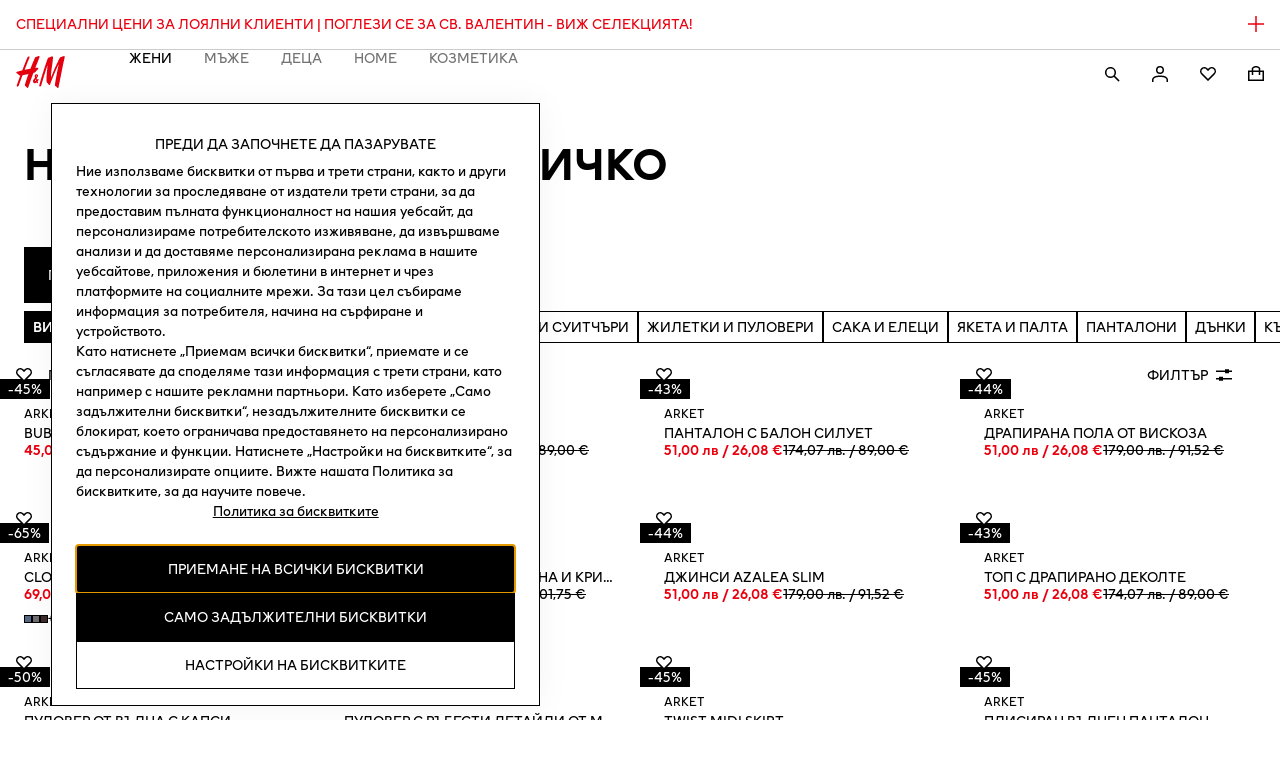

--- FILE ---
content_type: application/javascript
request_url: https://www2.hm.com/VNw3ckyj8gSI0/8aVrvdoDZoc/rwI/Yk9Nckb15cYNrmD9/PW02AQ/diZx/dW90ZX0B
body_size: 161942
content:
(function(){if(typeof Array.prototype.entries!=='function'){Object.defineProperty(Array.prototype,'entries',{value:function(){var index=0;const array=this;return {next:function(){if(index<array.length){return {value:[index,array[index++]],done:false};}else{return {done:true};}},[Symbol.iterator]:function(){return this;}};},writable:true,configurable:true});}}());(function(){XL();Ybq();ORq();var Ts=function(){return Ll.apply(this,[cE,arguments]);};var E6=function Kb(ZA,A6){'use strict';var dv=Kb;switch(ZA){case w:{return this;}break;case Yx:{var sl=A6[Q7];var zn=A6[YY];var xX=A6[SY];gb.push(XA);sl[zn]=xX[xb()[Yv(tb)](bO,rz,n6)];gb.pop();}break;case Tx:{var gO=A6[Q7];gb.push(Jn);var tH;return tH=gO&&PH(GW()[Gl(E2)].call(null,fR,zA,PX,Hl),typeof dB[xb()[Yv(PK)](CK,Xb,gH(kn))])&&dO(gO[xb()[Yv(vT)](CA,HZ,O6)],dB[xb()[Yv(PK)].call(null,CK,Xb,BO)])&&wW(gO,dB[wW(typeof xb()[Yv(PX)],Ub([],[][[]]))?xb()[Yv(PK)](CK,Xb,Fb):xb()[Yv(fP)](Hs,dz,YH)][bv()[Un(kn)](mT,Sb)])?KO()[xO(Hr)](lb,Ds):typeof gO,gb.pop(),tH;}break;case tm:{return this;}break;case Jj:{var qW=A6[Q7];gb.push(Bz);var gT;return gT=qW&&PH(GW()[Gl(E2)](HP,wH,PX,Hl),typeof dB[xb()[Yv(PK)](CK,IW,Kn)])&&dO(qW[wW(typeof xb()[Yv(hl)],Ub('',[][[]]))?xb()[Yv(vT)].apply(null,[CA,DA,mH]):xb()[Yv(fP)](pA,M2,dK)],dB[xb()[Yv(PK)].call(null,CK,IW,ZH)])&&wW(qW,dB[xb()[Yv(PK)](CK,IW,gH(gH(kn)))][dO(typeof bv()[Un(ms)],Ub('',[][[]]))?bv()[Un(zA)].apply(null,[Cv,PZ]):bv()[Un(kn)](KA,Sb)])?KO()[xO(Hr)].apply(null,[Cn,Ds]):typeof qW,gb.pop(),gT;}break;case Nx:{var c2=A6[Q7];gb.push(AZ);var tn=dB[wW(typeof bv()[Un(Xk)],Ub([],[][[]]))?bv()[Un(C0)](lA,T5):bv()[Un(zA)](BF,s4)](c2);var L3=[];for(var s8 in tn)L3[xb()[Yv(Bz)](R9,rv,lD)](s8);L3[KO()[xO(fQ)](Vs,q3)]();var k3;return k3=function S5(){gb.push(Eh);for(;L3[KO()[xO(E2)].apply(null,[FH,bh])];){var U1=L3[wW(typeof bv()[Un(hl)],Ub('',[][[]]))?bv()[Un(Kn)].call(null,T3,hl):bv()[Un(zA)].apply(null,[qw,xw])]();if(R3(U1,tn)){var L4;return S5[xb()[Yv(tb)].call(null,bO,lW,gH(gH([])))]=U1,S5[wW(typeof xb()[Yv(A3)],'undefined')?xb()[Yv(Hr)](zA,EK,xk):xb()[Yv(fP)](Lp,GG,PX)]=gH(kn),gb.pop(),L4=S5,L4;}}S5[xb()[Yv(Hr)](zA,EK,p5)]=gH(E2);var TM;return gb.pop(),TM=S5,TM;},gb.pop(),k3;}break;case NI:{var qG=A6[Q7];return typeof qG;}break;case PV:{var RD=A6[Q7];gb.push(df);if(wW(typeof RD,bv()[Un(X4)](GT,PK))){var lF;return lF=xb()[Yv(L9)].call(null,qQ,gJ,jC),gb.pop(),lF;}var Bw;return Bw=RD[Hf()[rp(dQ)](A3,Vw,qO,MC,N0)](new (dB[KO()[xO(J1)](In,Sb)])(KO()[xO(n6)].call(null,ZZ,hk),xb()[Yv(lD)].call(null,IC,FT,gH(E2))),dO(typeof Hf()[rp(S3)],Ub([],[][[]]))?Hf()[rp(dK)].apply(null,[cw,Z9,D8,gD,gH(gH([]))]):Hf()[rp(zA)].call(null,kn,j9,Rs,gD,X3))[Hf()[rp(dQ)](A3,Vw,qO,vT,zp)](new (dB[KO()[xO(J1)](In,Sb)])(xb()[Yv(fQ)].apply(null,[mG,tr,X3]),xb()[Yv(lD)](IC,FT,gH(kn))),bv()[Un(LQ)].call(null,SP,CC))[Hf()[rp(dQ)](A3,Vw,qO,ms,pw)](new (dB[dO(typeof KO()[xO(Qh)],Ub([],[][[]]))?KO()[xO(BO)].apply(null,[H8,Zf]):KO()[xO(J1)].call(null,In,Sb)])(KO()[xO(cw)].apply(null,[OP,dF]),xb()[Yv(lD)](IC,FT,j9)),bv()[Un(Of)](GR,FC))[Hf()[rp(dQ)](A3,Vw,qO,B0,qQ)](new (dB[KO()[xO(J1)](In,Sb)])(bv()[Un(lD)].apply(null,[WP,w1]),xb()[Yv(lD)](IC,FT,A9)),bv()[Un(fQ)](p2,Lf))[Hf()[rp(dQ)](A3,Vw,qO,kG,gH(gH({})))](new (dB[KO()[xO(J1)].apply(null,[In,Sb])])(KO()[xO(t4)].call(null,R7,Vh),xb()[Yv(lD)].call(null,IC,FT,L9)),dO(typeof np()[F1(PX)],Ub(xb()[Yv(L9)](qQ,gJ,gH(gH([]))),[][[]]))?np()[F1(xk)].call(null,sD,bD,FF,Rp,PD):np()[F1(J3)](YQ,dn,Rw,LQ,vT))[Hf()[rp(dQ)](A3,Vw,qO,B0,PC)](new (dB[KO()[xO(J1)](In,Sb)])(wW(typeof bv()[Un(n6)],Ub('',[][[]]))?bv()[Un(MC)].call(null,fp,Ow):bv()[Un(zA)].apply(null,[Dw,Qp]),xb()[Yv(lD)].call(null,IC,FT,BC)),xb()[Yv(MC)](Rw,IT,BO))[Hf()[rp(dQ)].apply(null,[A3,Vw,qO,U4,gH(gH(E2))])](new (dB[wW(typeof KO()[xO(C3)],Ub('',[][[]]))?KO()[xO(J1)](In,Sb):KO()[xO(BO)].call(null,nG,f1)])(KO()[xO(NM)](jx,xk),xb()[Yv(lD)](IC,FT,ms)),dO(typeof xb()[Yv(mf)],Ub([],[][[]]))?xb()[Yv(fP)](VQ,BO,Kw):xb()[Yv(H1)](lk,NZ,gH(gH({}))))[Hf()[rp(dQ)](A3,Vw,qO,O6,A3)](new (dB[KO()[xO(J1)](In,Sb)])(KO()[xO(Nf)](B2,CD),xb()[Yv(lD)](IC,FT,C3)),KO()[xO(t8)](FT,Nw))[UM()[Tk(S3)](PQ,p5,fP,A9,El,gH({}))](E2,C4[m3]),gb.pop(),Bw;}break;case nB:{return this;}break;case Lj:{gb.push(lk);this[xb()[Yv(Hr)].call(null,zA,vQ,T5)]=gH(E2);var hh=this[xb()[Yv(qw)].call(null,C0,wD,J3)][E2][xb()[Yv(dF)](Dh,hT,Pw)];if(dO(KO()[xO(C3)](Kv,p5),hh[bv()[Un(Qp)](OQ,t8)]))throw hh[bv()[Un(B0)](GG,r5)];var hM;return hM=this[Hf()[rp(vT)].apply(null,[zA,O0,hQ,X3,n6])],gb.pop(),hM;}break;case zJ:{var f5=A6[Q7];var BG=A6[YY];var bC=A6[SY];return f5[BG]=bC;}break;case gS:{var tw=A6[Q7];var Jh=A6[YY];var B4=A6[SY];gb.push(hz);try{var d8=gb.length;var Mh=gH([]);var QD;return QD=P0(S,[bv()[Un(Qp)](MQ,t8),KO()[xO(rw)].apply(null,[Zf,PX]),bv()[Un(B0)](fW,r5),tw.call(Jh,B4)]),gb.pop(),QD;}catch(c3){gb.splice(pQ(d8,kn),Infinity,hz);var r8;return r8=P0(S,[bv()[Un(Qp)](MQ,t8),KO()[xO(C3)](EH,p5),bv()[Un(B0)].call(null,fW,r5),c3]),gb.pop(),r8;}gb.pop();}break;case Lm:{return this;}break;case EN:{var lM=A6[Q7];gb.push(sF);var Ap;return Ap=P0(S,[dO(typeof GW()[Gl(Dp)],Ub(xb()[Yv(L9)](qQ,AB,CA),[][[]]))?GW()[Gl(L9)].call(null,mQ,BO,tD,Xf):GW()[Gl(PX)](cG,MC,A3,J3),lM]),gb.pop(),Ap;}break;case qY:{var R4=A6[Q7];var V9=A6[YY];var q9;var r1;var NC;var V3;gb.push(Sf);var dM=KO()[xO(bh)](q4,HF);var qf=R4[bv()[Un(pw)](P9,Hr)](dM);for(V3=E2;lp(V3,qf[KO()[xO(E2)](K3,bh)]);V3++){q9=g0(Z5(ZD(V9,PX),C4[zA]),qf[wW(typeof KO()[xO(dQ)],Ub([],[][[]]))?KO()[xO(E2)].apply(null,[K3,bh]):KO()[xO(BO)].apply(null,[Hp,mk])]);V9*=C4[fP];V9&=C4[Bz];V9+=C4[PX];V9&=C4[A3];r1=g0(Z5(ZD(V9,PX),C4[zA]),qf[KO()[xO(E2)].apply(null,[K3,bh])]);V9*=C4[fP];V9&=C4[Bz];V9+=C4[PX];V9&=C4[A3];NC=qf[q9];qf[q9]=qf[r1];qf[r1]=NC;}var gG;return gG=qf[xb()[Yv(YH)](hG,VG,tb)](dM),gb.pop(),gG;}break;case D:{var BM=A6[Q7];var G5=A6[YY];var C5=A6[SY];return BM[G5]=C5;}break;case wx:{gb.push(J9);this[wW(typeof xb()[Yv(q1)],Ub([],[][[]]))?xb()[Yv(Hr)](zA,hT,cw):xb()[Yv(fP)].call(null,g1,A9,xk)]=gH(E2);var T0=this[xb()[Yv(qw)](C0,EQ,gH(kn))][E2][xb()[Yv(dF)](Dh,f6,O6)];if(dO(KO()[xO(C3)](qK,p5),T0[bv()[Un(Qp)](Xf,t8)]))throw T0[dO(typeof bv()[Un(D5)],'undefined')?bv()[Un(zA)].call(null,w5,V8):bv()[Un(B0)](sz,r5)];var l8;return l8=this[Hf()[rp(vT)](zA,O0,ND,kD,gH([]))],gb.pop(),l8;}break;case gx:{var Cw;gb.push(RQ);return Cw=KO()[xO(lD)](VO,tQ),gb.pop(),Cw;}break;case Pm:{var b3=A6[Q7];return typeof b3;}break;case vY:{var Nh=A6[Q7];gb.push(E1);var Gw=dB[dO(typeof bv()[Un(kG)],Ub('',[][[]]))?bv()[Un(zA)](ck,VM):bv()[Un(C0)](Wz,T5)](Nh);var E8=[];for(var rF in Gw)E8[xb()[Yv(Bz)](R9,JW,Of)](rF);E8[KO()[xO(fQ)].call(null,wX,q3)]();var S4;return S4=function w3(){gb.push(WC);for(;E8[KO()[xO(E2)].apply(null,[KQ,bh])];){var kF=E8[bv()[Un(Kn)].call(null,th,hl)]();if(R3(kF,Gw)){var S9;return w3[xb()[Yv(tb)].apply(null,[bO,Ip,Dp])]=kF,w3[xb()[Yv(Hr)](zA,Gz,Hl)]=gH(kn),gb.pop(),S9=w3,S9;}}w3[xb()[Yv(Hr)].call(null,zA,Gz,rw)]=gH(E2);var M9;return gb.pop(),M9=w3,M9;},gb.pop(),S4;}break;case bN:{var ZQ=A6[Q7];var hC=A6[YY];var g8=A6[SY];gb.push(U0);ZQ[hC]=g8[dO(typeof xb()[Yv(Hr)],Ub('',[][[]]))?xb()[Yv(fP)](qk,FF,gH(E2)):xb()[Yv(tb)].apply(null,[bO,YZ,qw])];gb.pop();}break;case fU:{var x9=A6[Q7];gb.push(G8);var rQ;return rQ=P0(S,[GW()[Gl(PX)](vk,p5,A3,J3),x9]),gb.pop(),rQ;}break;case S:{return this;}break;case hV:{gb.push(FC);this[xb()[Yv(Hr)](zA,dD,J3)]=gH(C4[vT]);var n1=this[xb()[Yv(qw)](C0,G4,Qp)][E2][xb()[Yv(dF)](Dh,DK,T5)];if(dO(KO()[xO(C3)].call(null,Ar,p5),n1[bv()[Un(Qp)].call(null,mM,t8)]))throw n1[bv()[Un(B0)](j8,r5)];var pp;return pp=this[Hf()[rp(vT)](zA,O0,Wp,CG,Of)],gb.pop(),pp;}break;case Q7:{return this;}break;case DE:{gb.push(XG);var q8;return q8=wW(typeof KO()[xO(H9)],Ub([],[][[]]))?KO()[xO(lD)](p2,tQ):KO()[xO(BO)].apply(null,[gQ,P1]),gb.pop(),q8;}break;case nY:{var vG=A6[Q7];gb.push(pC);var X9=dB[bv()[Un(C0)](Pn,T5)](vG);var NG=[];for(var R0 in X9)NG[dO(typeof xb()[Yv(xf)],'undefined')?xb()[Yv(fP)](kG,gC,t4):xb()[Yv(Bz)].call(null,R9,LH,gH(gH(kn)))](R0);NG[KO()[xO(fQ)].apply(null,[Os,q3])]();var k4;return k4=function w0(){gb.push(fD);for(;NG[KO()[xO(E2)].apply(null,[U0,bh])];){var Fh=NG[bv()[Un(Kn)].call(null,X0,hl)]();if(R3(Fh,X9)){var PG;return w0[xb()[Yv(tb)].apply(null,[bO,VF,n8])]=Fh,w0[xb()[Yv(Hr)].apply(null,[zA,Xh,gH({})])]=gH(kn),gb.pop(),PG=w0,PG;}}w0[xb()[Yv(Hr)](zA,Xh,Qp)]=gH(E2);var U5;return gb.pop(),U5=w0,U5;},gb.pop(),k4;}break;case qS:{var n9=A6[Q7];var hp=A6[YY];var b5=A6[SY];gb.push(A8);try{var j3=gb.length;var J0=gH({});var k1;return k1=P0(S,[bv()[Un(Qp)].call(null,F4,t8),wW(typeof KO()[xO(Dp)],'undefined')?KO()[xO(rw)](D3,PX):KO()[xO(BO)](HD,fC),bv()[Un(B0)](JM,r5),n9.call(hp,b5)]),gb.pop(),k1;}catch(f3){gb.splice(pQ(j3,kn),Infinity,A8);var LG;return LG=P0(S,[bv()[Un(Qp)](F4,t8),KO()[xO(C3)](V2,p5),bv()[Un(B0)].call(null,JM,r5),f3]),gb.pop(),LG;}gb.pop();}break;}};var tk=function(){return dB["window"]["navigator"]["userAgent"]["replace"](/\\|"/g,'');};var Zp=function(b0){return -b0;};var R3=function(Q8,hw){return Q8 in hw;};function ORq(){FA=nq+HR*fx+nq*fx*fx+fx*fx*fx,Tq=nq+vj*fx+SY*fx*fx,qb=nq+HR*fx+HR*fx*fx+fx*fx*fx,qB=vj+SY*fx+D*fx*fx,zr=W7+D*fx+W7*fx*fx+fx*fx*fx,vn=HR+W7*fx+D*fx*fx+fx*fx*fx,wv=D+fx+nq*fx*fx+fx*fx*fx,qY=b7+nq*fx+SY*fx*fx,nr=HR+SY*fx+D*fx*fx+fx*fx*fx,nb=nq+nq*fx+b7*fx*fx+fx*fx*fx,Il=nq+YJ*fx+D*fx*fx,bT=W7+Q7*fx+vj*fx*fx,HO=YY+W7*fx+Q7*fx*fx+fx*fx*fx,Aq=SY+YJ*fx+YJ*fx*fx,nU=W7+vj*fx+vj*fx*fx,Fl=YJ+fx+vj*fx*fx+HR*fx*fx*fx+W7*fx*fx*fx*fx,QX=SY+b7*fx+SY*fx*fx,HJ=nq+vj*fx+fx*fx,JZ=b7+W7*fx+D*fx*fx+fx*fx*fx,jJ=YJ+fx,BT=D+YJ*fx+Q7*fx*fx+fx*fx*fx,Dm=W7+nq*fx+fx*fx,NI=b7+W7*fx,Cr=YY+fx+D*fx*fx+fx*fx*fx,xq=HR+vj*fx+nq*fx*fx,nI=b7+W7*fx+SY*fx*fx,DL=HR+nq*fx+HR*fx*fx,EE=b7+fx+HR*fx*fx,sv=Q7+D*fx+SY*fx*fx+fx*fx*fx,rX=Q7+vj*fx+Q7*fx*fx+fx*fx*fx,fW=Q7+vj*fx+D*fx*fx+fx*fx*fx,Z2=HR+vj*fx+fx*fx+fx*fx*fx,fT=b7+fx+YJ*fx*fx+fx*fx*fx,SB=vj+Q7*fx+W7*fx*fx,LO=b7+fx+nq*fx*fx,mX=YY+vj*fx+nq*fx*fx+fx*fx*fx,fK=nq+W7*fx+D*fx*fx+fx*fx*fx,Sr=YJ+nq*fx+D*fx*fx+fx*fx*fx,Bl=D+D*fx+nq*fx*fx+fx*fx*fx,Lj=W7+Q7*fx+SY*fx*fx,Wj=D+D*fx,p7=nq+HR*fx,Yr=vj+vj*fx+fx*fx,RI=nq+fx,IK=HR+nq*fx+D*fx*fx+fx*fx*fx,qZ=b7+vj*fx+SY*fx*fx,E=YJ+HR*fx+HR*fx*fx,J2=YY+Q7*fx+YJ*fx*fx+fx*fx*fx,fv=SY+Q7*fx+SY*fx*fx+fx*fx*fx,LT=YY+HR*fx+D*fx*fx+fx*fx*fx,A2=b7+W7*fx+Q7*fx*fx+fx*fx*fx,Pm=YJ+W7*fx+fx*fx,JK=YY+YJ*fx+HR*fx*fx+fx*fx*fx,Gm=vj+D*fx+fx*fx,dN=YY+YJ*fx+SY*fx*fx,Kv=vj+W7*fx+fx*fx+fx*fx*fx,hb=HR+b7*fx+fx*fx+fx*fx*fx,Wz=vj+Q7*fx+W7*fx*fx+fx*fx*fx,ZI=SY+SY*fx+D*fx*fx,zv=b7+Q7*fx+fx*fx+fx*fx*fx,g7=YJ+HR*fx+fx*fx,sb=vj+fx+SY*fx*fx,pW=YJ+SY*fx+fx*fx+fx*fx*fx,mB=YY+vj*fx+HR*fx*fx,zN=HR+W7*fx,EP=W7+fx+nq*fx*fx+fx*fx*fx,lx=D+W7*fx+D*fx*fx,Hn=Q7+Q7*fx+vj*fx*fx+fx*fx*fx,fr=b7+fx+fx*fx+fx*fx*fx,NX=nq+nq*fx+vj*fx*fx+fx*fx*fx,O7=W7+HR*fx+YJ*fx*fx,PN=YJ+YJ*fx+D*fx*fx,gl=D+Q7*fx+vj*fx*fx+fx*fx*fx,AS=D+SY*fx+fx*fx,Pl=D+W7*fx+SY*fx*fx,U2=nq+b7*fx+vj*fx*fx+fx*fx*fx,NK=YJ+fx+nq*fx*fx+fx*fx*fx,JB=D+W7*fx+fx*fx,D7=W7+nq*fx+vj*fx*fx,OK=b7+YJ*fx+Q7*fx*fx+fx*fx*fx,Zq=HR+fx+W7*fx*fx,Tx=D+fx,QE=nq+vj*fx+W7*fx*fx,zW=W7+Q7*fx+b7*fx*fx+fx*fx*fx,bJ=YJ+Q7*fx+D*fx*fx,LU=YY+D*fx+SY*fx*fx,BN=D+YJ*fx+SY*fx*fx,WO=Q7+b7*fx+fx*fx+fx*fx*fx,Eb=W7+YJ*fx+SY*fx*fx+fx*fx*fx,gn=Q7+nq*fx+W7*fx*fx+fx*fx*fx,OE=YJ+D*fx,VL=HR+vj*fx+W7*fx*fx,lZ=Q7+HR*fx+W7*fx*fx+fx*fx*fx,Lb=b7+HR*fx+D*fx*fx,nL=Q7+D*fx+fx*fx,n2=D+SY*fx+fx*fx+fx*fx*fx,s2=SY+HR*fx+SY*fx*fx+fx*fx*fx,HA=Q7+HR*fx+SY*fx*fx+fx*fx*fx,WK=nq+SY*fx+nq*fx*fx+fx*fx*fx,R2=HR+W7*fx+vj*fx*fx,zX=Q7+SY*fx,v6=b7+vj*fx+D*fx*fx+fx*fx*fx,xL=W7+nq*fx+SY*fx*fx,xT=YJ+SY*fx+W7*fx*fx+fx*fx*fx,KN=YJ+vj*fx+W7*fx*fx,AP=Q7+nq*fx+Q7*fx*fx+fx*fx*fx,TI=W7+Q7*fx+nq*fx*fx,On=vj+HR*fx+SY*fx*fx+fx*fx*fx,Az=D+vj*fx+Q7*fx*fx+fx*fx*fx,Hv=HR+Q7*fx+SY*fx*fx+fx*fx*fx,HE=b7+b7*fx+HR*fx*fx,RL=b7+nq*fx+W7*fx*fx,l2=YJ+fx+Q7*fx*fx+fx*fx*fx,WS=YJ+W7*fx+YJ*fx*fx,w=SY+HR*fx+b7*fx*fx,BS=SY+Q7*fx+nq*fx*fx,Nq=YJ+HR*fx+vj*fx*fx,fl=b7+Q7*fx+HR*fx*fx+fx*fx*fx,RR=HR+YJ*fx+SY*fx*fx,WB=vj+nq*fx+SY*fx*fx,JI=YJ+YJ*fx+W7*fx*fx,LA=YJ+b7*fx+fx*fx+fx*fx*fx,Sq=SY+W7*fx,nH=SY+Q7*fx+SY*fx*fx,Mr=Q7+W7*fx+HR*fx*fx+fx*fx*fx,ES=SY+fx+D*fx*fx,x6=D+vj*fx+W7*fx*fx+fx*fx*fx,EV=D+Q7*fx+W7*fx*fx,PU=Q7+W7*fx+D*fx*fx+fx*fx*fx,XZ=YY+HR*fx+SY*fx*fx+fx*fx*fx,HX=vj+b7*fx+W7*fx*fx+fx*fx*fx,zT=W7+HR*fx+Q7*fx*fx+fx*fx*fx,T=b7+Q7*fx+YJ*fx*fx,LB=SY+HR*fx,Hc=nq+SY*fx+SY*fx*fx,Gq=D+b7*fx+D*fx*fx,xH=SY+HR*fx+W7*fx*fx+fx*fx*fx,jq=Q7+YJ*fx+SY*fx*fx,tK=vj+SY*fx+vj*fx*fx+fx*fx*fx,PT=nq+YJ*fx+W7*fx*fx,tR=D+nq*fx+SY*fx*fx+fx*fx*fx,rx=D+HR*fx+nq*fx*fx,mz=D+SY*fx+W7*fx*fx+fx*fx*fx,IE=SY+W7*fx+SY*fx*fx,sr=SY+fx+nq*fx*fx+fx*fx*fx,Cs=HR+Q7*fx+vj*fx*fx+fx*fx*fx,Ex=YJ+D*fx+nq*fx*fx,Tz=Q7+HR*fx+fx*fx+fx*fx*fx,Ol=SY+Q7*fx+fx*fx+fx*fx*fx,Ez=Q7+fx+fx*fx+fx*fx*fx,Nb=HR+b7*fx+SY*fx*fx+fx*fx*fx,JP=YY+HR*fx+Q7*fx*fx+fx*fx*fx,PW=SY+nq*fx+Q7*fx*fx+fx*fx*fx,sz=nq+nq*fx+Q7*fx*fx+fx*fx*fx,Lm=b7+D*fx+D*fx*fx,Wr=vj+Q7*fx+D*fx*fx+fx*fx*fx,mK=W7+W7*fx+vj*fx*fx,vc=YY+b7*fx+vj*fx*fx,VW=D+fx+vj*fx*fx+fx*fx*fx,nK=Q7+D*fx+fx*fx+fx*fx*fx,rP=Q7+nq*fx+b7*fx*fx+fx*fx*fx,dr=vj+D*fx+fx*fx+fx*fx*fx,Ox=W7+HR*fx+fx*fx,qJ=vj+fx+D*fx*fx,Nx=YY+fx+D*fx*fx,WU=SY+HR*fx+YJ*fx*fx,fm=HR+YJ*fx,hV=HR+D*fx,Ls=SY+nq*fx+HR*fx*fx,gJ=b7+fx+nq*fx*fx+fx*fx*fx,lA=vj+b7*fx+vj*fx*fx+fx*fx*fx,NO=vj+YJ*fx+HR*fx*fx,sB=SY+vj*fx+Q7*fx*fx+fx*fx*fx,tj=YY+W7*fx,Am=vj+fx+vj*fx*fx,mU=W7+SY*fx+W7*fx*fx+fx*fx*fx,W6=YJ+vj*fx+fx*fx+fx*fx*fx,TN=HR+vj*fx+D*fx*fx,Pv=SY+nq*fx+HR*fx*fx+fx*fx*fx,JX=b7+vj*fx+b7*fx*fx+fx*fx*fx,Dv=vj+HR*fx+HR*fx*fx+fx*fx*fx,T6=D+Q7*fx+SY*fx*fx+fx*fx*fx,cX=b7+Q7*fx+Q7*fx*fx+fx*fx*fx,TB=nq+HR*fx+HR*fx*fx,Dx=YJ+W7*fx+fx*fx+fx*fx*fx,OH=HR+fx+Q7*fx*fx+fx*fx*fx,Jb=vj+b7*fx+Q7*fx*fx+fx*fx*fx,WP=b7+fx+HR*fx*fx+fx*fx*fx,V7=D+W7*fx+YJ*fx*fx,IO=YY+W7*fx+SY*fx*fx+fx*fx*fx,kE=YY+vj*fx+D*fx*fx,fO=vj+nq*fx+SY*fx*fx+fx*fx*fx,tB=YJ+fx+W7*fx*fx,tr=nq+YJ*fx+D*fx*fx+fx*fx*fx,k6=YJ+SY*fx+HR*fx*fx+fx*fx*fx,Wn=D+nq*fx+vj*fx*fx+fx*fx*fx,WR=vj+W7*fx+HR*fx*fx,KS=W7+YJ*fx+fx*fx,YE=HR+vj*fx,QZ=nq+vj*fx+W7*fx*fx+fx*fx*fx,qr=HR+YJ*fx+vj*fx*fx+fx*fx*fx,XY=W7+W7*fx+fx*fx,UA=vj+D*fx+W7*fx*fx+fx*fx*fx,BK=D+D*fx+SY*fx*fx+fx*fx*fx,hv=YY+SY*fx+fx*fx+fx*fx*fx,DZ=W7+HR*fx+nq*fx*fx+fx*fx*fx,xZ=b7+nq*fx+SY*fx*fx+fx*fx*fx,jz=nq+fx+Q7*fx*fx+fx*fx*fx,rN=SY+nq*fx+nq*fx*fx,EO=YY+W7*fx+vj*fx*fx+fx*fx*fx,gv=HR+HR*fx+SY*fx*fx+fx*fx*fx,Dr=Q7+D*fx+vj*fx*fx+fx*fx*fx,gc=nq+W7*fx+D*fx*fx,xI=vj+fx+nq*fx*fx,sX=Q7+SY*fx+HR*fx*fx+fx*fx*fx,p6=YJ+b7*fx+D*fx*fx+fx*fx*fx,jc=SY+fx+vj*fx*fx,qP=vj+b7*fx+D*fx*fx+fx*fx*fx,wb=SY+YJ*fx+SY*fx*fx+fx*fx*fx,Wv=b7+vj*fx+W7*fx*fx+fx*fx*fx,Yl=W7+Q7*fx+nq*fx*fx+fx*fx*fx,jP=YY+SY*fx+W7*fx*fx+fx*fx*fx,Zs=SY+D*fx+HR*fx*fx+fx*fx*fx,jn=SY+vj*fx+vj*fx*fx+fx*fx*fx,xK=nq+vj*fx+Q7*fx*fx+fx*fx*fx,J6=b7+b7*fx+SY*fx*fx+fx*fx*fx,rb=HR+fx+HR*fx*fx,Rv=nq+W7*fx+nq*fx*fx+fx*fx*fx,P6=SY+b7*fx+vj*fx*fx+fx*fx*fx,jZ=vj+Q7*fx+fx*fx+fx*fx*fx,gx=vj+W7*fx+nq*fx*fx,DP=b7+vj*fx+vj*fx*fx+fx*fx*fx,FT=SY+D*fx+D*fx*fx+fx*fx*fx,HH=SY+Q7*fx+HR*fx*fx,nn=SY+nq*fx+fx*fx+fx*fx*fx,Vq=HR+W7*fx+W7*fx*fx,SE=Q7+SY*fx+W7*fx*fx,OS=HR+fx,jb=YJ+HR*fx+SY*fx*fx+fx*fx*fx,bj=b7+Q7*fx+D*fx*fx,kO=nq+SY*fx+W7*fx*fx+fx*fx*fx,Gb=D+fx+W7*fx*fx+fx*fx*fx,vz=vj+vj*fx+W7*fx*fx+fx*fx*fx,KX=W7+YJ*fx+vj*fx*fx+fx*fx*fx,xN=YY+YJ*fx+fx*fx,Kr=YJ+D*fx+W7*fx*fx,Is=nq+nq*fx+SY*fx*fx+fx*fx*fx,KP=YY+fx+HR*fx*fx+fx*fx*fx,TW=YJ+W7*fx+SY*fx*fx+fx*fx*fx,EH=Q7+fx+HR*fx*fx+fx*fx*fx,CZ=b7+D*fx+fx*fx+fx*fx*fx,lr=HR+D*fx+SY*fx*fx+fx*fx*fx,wX=YJ+HR*fx+nq*fx*fx+fx*fx*fx,UO=W7+YJ*fx+W7*fx*fx+fx*fx*fx,lU=Q7+YJ*fx+W7*fx*fx,Gj=nq+W7*fx+HR*fx*fx,K6=YJ+HR*fx+vj*fx*fx+fx*fx*fx,Nl=W7+fx+vj*fx*fx+fx*fx*fx,pK=b7+nq*fx+vj*fx*fx+fx*fx*fx,nV=vj+Q7*fx+fx*fx,ZO=YJ+Q7*fx+D*fx*fx+fx*fx*fx,DR=YY+Q7*fx+fx*fx,pN=SY+nq*fx+fx*fx,vU=Q7+b7*fx+W7*fx*fx,IR=nq+b7*fx+nq*fx*fx,hU=nq+D*fx,F7=YY+SY*fx+vj*fx*fx+fx*fx*fx,Zz=YY+nq*fx+HR*fx*fx,X7=SY+SY*fx+SY*fx*fx,xx=vj+D*fx+SY*fx*fx+fx*fx*fx,Tn=b7+fx+W7*fx*fx+fx*fx*fx,Wl=D+W7*fx+nq*fx*fx,KI=W7+SY*fx+vj*fx*fx,Xb=b7+HR*fx+vj*fx*fx+fx*fx*fx,Yj=YJ+SY*fx+SY*fx*fx,Y2=nq+Q7*fx+fx*fx+fx*fx*fx,Kj=YY+YJ*fx+D*fx*fx,VP=SY+vj*fx+HR*fx*fx+fx*fx*fx,QK=b7+W7*fx+vj*fx*fx,HB=W7+fx,rI=Q7+nq*fx+HR*fx*fx,dZ=Q7+D*fx+D*fx*fx+fx*fx*fx,RO=b7+HR*fx+HR*fx*fx,KZ=Q7+b7*fx+vj*fx*fx+fx*fx*fx,qO=D+Q7*fx+fx*fx+fx*fx*fx,RV=b7+fx+W7*fx*fx,ST=vj+nq*fx+vj*fx*fx+fx*fx*fx,GP=Q7+fx+nq*fx*fx+fx*fx*fx,zO=W7+YJ*fx+nq*fx*fx+fx*fx*fx,rj=b7+SY*fx,ks=Q7+nq*fx+SY*fx*fx+fx*fx*fx,G7=vj+nq*fx+HR*fx*fx,sn=D+YJ*fx+SY*fx*fx+fx*fx*fx,lT=YJ+vj*fx+D*fx*fx+fx*fx*fx,UT=W7+b7*fx+SY*fx*fx+fx*fx*fx,fb=nq+Q7*fx+W7*fx*fx+fx*fx*fx,kB=b7+SY*fx+W7*fx*fx,lN=YJ+D*fx+D*fx*fx,xz=vj+Q7*fx+vj*fx*fx,vs=YJ+HR*fx+Q7*fx*fx+fx*fx*fx,DH=D+W7*fx+SY*fx*fx+fx*fx*fx,El=W7+Q7*fx+fx*fx+fx*fx*fx,Rx=W7+vj*fx,GT=b7+W7*fx+YJ*fx*fx+fx*fx*fx,AW=YY+vj*fx+D*fx*fx+fx*fx*fx,OA=SY+D*fx+YJ*fx*fx,ZP=YY+Q7*fx+HR*fx*fx+fx*fx*fx,UX=nq+Q7*fx+HR*fx*fx+fx*fx*fx,n7=SY+W7*fx+SY*fx*fx+fx*fx*fx,HK=SY+nq*fx+nq*fx*fx+fx*fx*fx,l6=vj+D*fx+vj*fx*fx+fx*fx*fx,FX=YY+YJ*fx+fx*fx+fx*fx*fx,Qn=D+SY*fx+vj*fx*fx+fx*fx*fx,JW=SY+YJ*fx+vj*fx*fx+fx*fx*fx,TP=Q7+YJ*fx+SY*fx*fx+fx*fx*fx,Cx=D+SY*fx+vj*fx*fx,Xr=YY+YJ*fx+W7*fx*fx+fx*fx*fx,cj=HR+YJ*fx+W7*fx*fx,Qv=HR+HR*fx+Q7*fx*fx+fx*fx*fx,XH=W7+vj*fx+D*fx*fx+fx*fx*fx,jA=YJ+vj*fx+vj*fx*fx+fx*fx*fx,cO=YJ+nq*fx+vj*fx*fx+fx*fx*fx,OL=HR+W7*fx+SY*fx*fx,dP=vj+YJ*fx+HR*fx*fx+fx*fx*fx,nY=b7+vj*fx,VE=nq+vj*fx+HR*fx*fx,wr=SY+W7*fx+fx*fx+fx*fx*fx,MY=HR+SY*fx+D*fx*fx,FW=SY+vj*fx+D*fx*fx+fx*fx*fx,bc=SY+nq*fx+vj*fx*fx,lV=W7+W7*fx,SW=YY+nq*fx+Q7*fx*fx+fx*fx*fx,lK=b7+YJ*fx+D*fx*fx+fx*fx*fx,Er=YJ+vj*fx+SY*fx*fx,L2=vj+fx+HR*fx*fx+fx*fx*fx,tI=HR+D*fx+vj*fx*fx,qK=nq+W7*fx+SY*fx*fx+fx*fx*fx,Pb=nq+HR*fx+fx*fx+fx*fx*fx,IZ=Q7+fx+vj*fx*fx+fx*fx*fx,MA=D+HR*fx+W7*fx*fx+fx*fx*fx,Qs=W7+b7*fx+fx*fx+fx*fx*fx,Bb=YJ+YJ*fx+D*fx*fx+fx*fx*fx,kK=YY+nq*fx+HR*fx*fx+fx*fx*fx,vB=SY+W7*fx+fx*fx,pv=HR+YJ*fx+Q7*fx*fx+fx*fx*fx,cK=nq+HR*fx+SY*fx*fx+fx*fx*fx,qm=W7+Q7*fx+D*fx*fx,Ij=Q7+Q7*fx+b7*fx*fx,w6=SY+SY*fx+vj*fx*fx+fx*fx*fx,pH=Q7+vj*fx+vj*fx*fx+fx*fx*fx,fR=b7+b7*fx+Q7*fx*fx+fx*fx*fx,TO=Q7+HR*fx+vj*fx*fx+fx*fx*fx,AH=SY+HR*fx+fx*fx+fx*fx*fx,Kl=nq+nq*fx+D*fx*fx+fx*fx*fx,rL=b7+YJ*fx+HR*fx*fx,BA=nq+D*fx+W7*fx*fx+fx*fx*fx,OX=YY+nq*fx+b7*fx*fx+fx*fx*fx,cE=b7+D*fx+YJ*fx*fx,OV=b7+D*fx+vj*fx*fx,ET=Q7+W7*fx+Q7*fx*fx+fx*fx*fx,mR=nq+nq*fx+vj*fx*fx,DO=b7+vj*fx+SY*fx*fx+fx*fx*fx,bA=Q7+b7*fx+SY*fx*fx,UK=vj+W7*fx+D*fx*fx+fx*fx*fx,JJ=W7+fx+nq*fx*fx,jv=W7+HR*fx+fx*fx+fx*fx*fx,vR=vj+vj*fx+nq*fx*fx,FL=YJ+b7*fx+D*fx*fx,DB=SY+W7*fx+D*fx*fx,Ax=YJ+vj*fx+vj*fx*fx,vX=b7+vj*fx+fx*fx,dT=YY+HR*fx+vj*fx*fx+fx*fx*fx,YT=HR+vj*fx+Q7*fx*fx+fx*fx*fx,xs=vj+YJ*fx+Q7*fx*fx+fx*fx*fx,x2=D+fx+HR*fx*fx+fx*fx*fx,VO=vj+fx+D*fx*fx+fx*fx*fx,zm=D+YJ*fx+fx*fx,RX=nq+D*fx+D*fx*fx+fx*fx*fx,dl=Q7+D*fx+HR*fx*fx+fx*fx*fx,Yn=D+D*fx+W7*fx*fx,TJ=D+b7*fx+fx*fx+fx*fx*fx,Jl=YJ+SY*fx+fx*fx,HU=SY+fx+SY*fx*fx,KL=Q7+SY*fx+SY*fx*fx,tT=SY+D*fx+W7*fx*fx+fx*fx*fx,Pz=b7+nq*fx+D*fx*fx+fx*fx*fx,EN=W7+SY*fx,NT=HR+fx+HR*fx*fx+fx*fx*fx,Wm=HR+W7*fx+nq*fx*fx,XV=Q7+YJ*fx+vj*fx*fx+fx*fx*fx,D2=nq+W7*fx+HR*fx*fx+fx*fx*fx,Wx=vj+SY*fx+nq*fx*fx,js=W7+fx+b7*fx*fx+fx*fx*fx,pO=YJ+YJ*fx+HR*fx*fx+fx*fx*fx,Ov=W7+fx+D*fx*fx+fx*fx*fx,Cl=b7+HR*fx+Q7*fx*fx+fx*fx*fx,bR=nq+YJ*fx+W7*fx*fx+fx*fx*fx,cv=W7+W7*fx+D*fx*fx+fx*fx*fx,JT=HR+SY*fx+Q7*fx*fx+fx*fx*fx,qL=vj+b7*fx,CU=HR+SY*fx,Ev=nq+D*fx+fx*fx+fx*fx*fx,mA=SY+W7*fx+HR*fx*fx+fx*fx*fx,K2=b7+W7*fx+SY*fx*fx+fx*fx*fx,Lv=vj+nq*fx+D*fx*fx+fx*fx*fx,d6=D+nq*fx+fx*fx+fx*fx*fx,YW=b7+nq*fx+Q7*fx*fx+fx*fx*fx,Js=YY+nq*fx+fx*fx+fx*fx*fx,P7=D+SY*fx,Hb=W7+vj*fx+SY*fx*fx+fx*fx*fx,jV=W7+nq*fx+D*fx*fx,V2=W7+D*fx+fx*fx+fx*fx*fx,sO=b7+YJ*fx+fx*fx+fx*fx*fx,pX=vj+vj*fx+HR*fx*fx+fx*fx*fx,QL=nq+D*fx+nq*fx*fx,ls=YJ+Q7*fx+nq*fx*fx+fx*fx*fx,ZY=nq+HR*fx+W7*fx*fx,TA=Q7+SY*fx+b7*fx*fx+fx*fx*fx,BX=Q7+b7*fx+b7*fx*fx+fx*fx*fx,Ml=vj+nq*fx+b7*fx*fx+fx*fx*fx,Pn=nq+YJ*fx+fx*fx+fx*fx*fx,S=Q7+W7*fx,N6=b7+Q7*fx+W7*fx*fx+fx*fx*fx,vm=SY+HR*fx+fx*fx,bK=HR+b7*fx+D*fx*fx+fx*fx*fx,KK=D+b7*fx+Q7*fx*fx+fx*fx*fx,Lx=YY+Q7*fx+D*fx*fx,I6=vj+HR*fx+vj*fx*fx+fx*fx*fx,cW=W7+D*fx+Q7*fx*fx+fx*fx*fx,vP=HR+nq*fx+W7*fx*fx+fx*fx*fx,r2=SY+b7*fx+SY*fx*fx+fx*fx*fx,FZ=YY+HR*fx+fx*fx+fx*fx*fx,HV=YJ+YJ*fx,BP=vj+W7*fx+Q7*fx*fx+fx*fx*fx,vx=YY+W7*fx+HR*fx*fx,dA=vj+D*fx+Q7*fx*fx+fx*fx*fx,fL=nq+W7*fx+W7*fx*fx,PE=YJ+vj*fx+W7*fx*fx+fx*fx*fx,vH=YY+fx+vj*fx*fx+fx*fx*fx,Qc=Q7+HR*fx+HR*fx*fx,DN=D+b7*fx,hr=YY+b7*fx+fx*fx+fx*fx*fx,Nn=YJ+D*fx+W7*fx*fx+fx*fx*fx,Tr=HR+YJ*fx+SY*fx*fx+W7*fx*fx*fx+W7*fx*fx*fx*fx,Db=SY+SY*fx+SY*fx*fx+fx*fx*fx,mW=HR+fx+W7*fx*fx+fx*fx*fx,AA=YJ+W7*fx+Q7*fx*fx+fx*fx*fx,bZ=SY+HR*fx+b7*fx*fx+fx*fx*fx,r6=YJ+YJ*fx+W7*fx*fx+fx*fx*fx,nv=D+b7*fx+SY*fx*fx+fx*fx*fx,rs=W7+W7*fx+vj*fx*fx+fx*fx*fx,Ar=YY+W7*fx+fx*fx+fx*fx*fx,OW=nq+fx+vj*fx*fx+fx*fx*fx,D6=HR+SY*fx+SY*fx*fx+fx*fx*fx,O=D+HR*fx+D*fx*fx,gm=D+SY*fx+D*fx*fx,Ux=W7+b7*fx+W7*fx*fx,rK=Q7+Q7*fx+nq*fx*fx+fx*fx*fx,MZ=vj+Q7*fx+vj*fx*fx+fx*fx*fx,pT=vj+nq*fx+HR*fx*fx+fx*fx*fx,Gn=D+D*fx+D*fx*fx+fx*fx*fx,Vs=YJ+D*fx+HR*fx*fx+fx*fx*fx,Mn=D+YJ*fx+D*fx*fx+fx*fx*fx,mZ=b7+D*fx+nq*fx*fx+fx*fx*fx,A=YY+vj*fx+nq*fx*fx,kS=YY+nq*fx+fx*fx,Vn=YY+D*fx+W7*fx*fx+fx*fx*fx,zE=YY+nq*fx+vj*fx*fx,Ws=Q7+SY*fx+fx*fx+fx*fx*fx,j7=Q7+nq*fx+HR*fx*fx+fx*fx*fx,ZK=SY+Q7*fx+vj*fx*fx+fx*fx*fx,bz=W7+b7*fx+W7*fx*fx+fx*fx*fx,Ss=nq+b7*fx+HR*fx*fx+fx*fx*fx,Zl=W7+Q7*fx+vj*fx*fx+fx*fx*fx,mO=HR+b7*fx+HR*fx*fx+fx*fx*fx,WL=YJ+vj*fx,dq=nq+SY*fx,hK=YJ+Q7*fx+SY*fx*fx+fx*fx*fx,Vz=YJ+W7*fx+W7*fx*fx+fx*fx*fx,DE=YJ+SY*fx,kA=b7+HR*fx+D*fx*fx+fx*fx*fx,QA=vj+Q7*fx+Q7*fx*fx+fx*fx*fx,Ur=D+YJ*fx+vj*fx*fx+fx*fx*fx,hH=SY+vj*fx+fx*fx+fx*fx*fx,sK=HR+nq*fx+b7*fx*fx+fx*fx*fx,B2=W7+HR*fx+vj*fx*fx+fx*fx*fx,LK=YJ+YJ*fx+nq*fx*fx+fx*fx*fx,YX=b7+HR*fx+W7*fx*fx+fx*fx*fx,Rb=W7+b7*fx+Q7*fx*fx+fx*fx*fx,zK=HR+D*fx+D*fx*fx+fx*fx*fx,Ps=Q7+YJ*fx+HR*fx*fx+fx*fx*fx,hS=nq+Q7*fx+vj*fx*fx,cl=YJ+D*fx+Q7*fx*fx+fx*fx*fx,xP=YY+D*fx+Q7*fx*fx+fx*fx*fx,hP=Q7+fx+SY*fx*fx,R7=Q7+YJ*fx+fx*fx+fx*fx*fx,wZ=Q7+D*fx+b7*fx*fx+fx*fx*fx,Sv=vj+SY*fx+D*fx*fx+fx*fx*fx,FI=HR+Q7*fx+HR*fx*fx,ll=YY+W7*fx+D*fx*fx+fx*fx*fx,Jx=HR+SY*fx+fx*fx+fx*fx*fx,UW=YJ+vj*fx+nq*fx*fx+fx*fx*fx,Fj=b7+fx+vj*fx*fx,HL=Q7+fx+fx*fx,ml=YY+Q7*fx+fx*fx+fx*fx*fx,cz=YY+fx+SY*fx*fx,qx=YY+nq*fx+SY*fx*fx,Pr=YY+YJ*fx+vj*fx*fx+fx*fx*fx,XE=W7+SY*fx+W7*fx*fx,s6=W7+vj*fx+W7*fx*fx+W7*fx*fx*fx+HR*fx*fx*fx*fx,AB=YY+b7*fx+SY*fx*fx+fx*fx*fx,Ir=SY+YJ*fx+fx*fx+fx*fx*fx,cP=SY+fx+D*fx*fx+fx*fx*fx,f2=SY+vj*fx+SY*fx*fx+fx*fx*fx,kl=HR+HR*fx+nq*fx*fx+fx*fx*fx,kX=b7+fx+SY*fx*fx,nm=nq+Q7*fx+SY*fx*fx+fx*fx*fx,kP=YJ+D*fx+SY*fx*fx+fx*fx*fx,zz=nq+fx+SY*fx*fx+fx*fx*fx,xr=D+D*fx+fx*fx+fx*fx*fx,Rz=D+fx+W7*fx*fx,QW=Q7+W7*fx+SY*fx*fx+fx*fx*fx,hA=SY+SY*fx+fx*fx+fx*fx*fx,kr=Q7+SY*fx+nq*fx*fx+fx*fx*fx,LZ=nq+fx+D*fx*fx+fx*fx*fx,CX=W7+SY*fx+vj*fx*fx+fx*fx*fx,q2=SY+W7*fx+vj*fx*fx+fx*fx*fx,FK=nq+W7*fx+vj*fx*fx+fx*fx*fx,wA=W7+W7*fx+fx*fx+fx*fx*fx,qH=b7+Q7*fx+SY*fx*fx+fx*fx*fx,Mb=SY+YJ*fx+W7*fx*fx+fx*fx*fx,OT=W7+W7*fx+Q7*fx*fx+fx*fx*fx,AK=vj+SY*fx+SY*fx*fx+fx*fx*fx,cn=Q7+vj*fx+W7*fx*fx+fx*fx*fx,p2=YY+Q7*fx+nq*fx*fx+fx*fx*fx,vZ=D+vj*fx+vj*fx*fx+fx*fx*fx,zJ=vj+vj*fx+YJ*fx*fx,Dq=vj+vj*fx+W7*fx*fx,gX=HR+Q7*fx+W7*fx*fx+fx*fx*fx,Mv=HR+nq*fx+SY*fx*fx+fx*fx*fx,EL=YJ+SY*fx+HR*fx*fx,JU=nq+vj*fx,Ln=b7+b7*fx,gP=W7+fx+Q7*fx*fx+fx*fx*fx,X2=W7+SY*fx+fx*fx,gI=Q7+HR*fx+SY*fx*fx,vq=D+nq*fx+SY*fx*fx,w2=YJ+vj*fx+Q7*fx*fx+fx*fx*fx,nz=vj+SY*fx+fx*fx+fx*fx*fx,bW=Q7+SY*fx+SY*fx*fx+fx*fx*fx,hN=Q7+vj*fx+vj*fx*fx,Uc=vj+SY*fx,fs=YJ+Q7*fx+Q7*fx*fx+fx*fx*fx,hx=HR+vj*fx+W7*fx*fx+fx*fx*fx,YK=HR+HR*fx+W7*fx*fx+fx*fx*fx,HZ=SY+SY*fx+nq*fx*fx+fx*fx*fx,qA=W7+W7*fx+nq*fx*fx+fx*fx*fx,c6=HR+SY*fx+vj*fx*fx+fx*fx*fx,B7=D+vj*fx,j6=Q7+YJ*fx+Q7*fx*fx+fx*fx*fx,BB=YJ+YJ*fx+SY*fx*fx,cA=b7+YJ*fx+HR*fx*fx+fx*fx*fx,g2=D+YJ*fx+HR*fx*fx+fx*fx*fx,CH=nq+SY*fx+Q7*fx*fx+fx*fx*fx,QH=b7+D*fx+D*fx*fx+fx*fx*fx,dc=Q7+vj*fx+SY*fx*fx+fx*fx*fx,Xj=nq+W7*fx,Uq=YJ+nq*fx+YJ*fx*fx,Av=Q7+Q7*fx+SY*fx*fx+fx*fx*fx,lX=Q7+b7*fx+nq*fx*fx+fx*fx*fx,rE=YJ+D*fx+HR*fx*fx,GX=nq+b7*fx+fx*fx+fx*fx*fx,QO=HR+D*fx+HR*fx*fx,qN=YY+SY*fx,nP=HR+YJ*fx+b7*fx*fx+fx*fx*fx,Xz=b7+SY*fx+fx*fx+fx*fx*fx,Gr=W7+HR*fx+HR*fx*fx+fx*fx*fx,Tl=SY+fx+vj*fx*fx+fx*fx*fx,Lq=b7+D*fx,xv=D+YJ*fx+D*fx*fx,jE=b7+SY*fx+SY*fx*fx,UH=W7+YJ*fx+fx*fx+fx*fx*fx,NA=D+SY*fx+HR*fx*fx+fx*fx*fx,KW=D+Q7*fx+D*fx*fx+fx*fx*fx,hR=YJ+vj*fx+fx*fx,Jj=Q7+D*fx,NL=YJ+SY*fx+nq*fx*fx,gr=SY+Q7*fx+W7*fx*fx+fx*fx*fx,RP=b7+nq*fx+W7*fx*fx+fx*fx*fx,PB=nq+YJ*fx+vj*fx*fx,Os=vj+HR*fx+D*fx*fx+fx*fx*fx,IL=nq+fx+vj*fx*fx,pb=vj+nq*fx+fx*fx+fx*fx*fx,Jr=W7+D*fx+D*fx*fx+fx*fx*fx,cT=YY+YJ*fx+D*fx*fx+fx*fx*fx,GA=YY+vj*fx+Q7*fx*fx+fx*fx*fx,dE=vj+SY*fx+W7*fx*fx,LE=YJ+HR*fx+SY*fx*fx,k2=YY+YJ*fx+Q7*fx*fx+fx*fx*fx,KE=HR+YJ*fx+vj*fx*fx,Oj=vj+W7*fx+SY*fx*fx+fx*fx*fx,TX=nq+b7*fx+W7*fx*fx+fx*fx*fx,W2=nq+YJ*fx+Q7*fx*fx+fx*fx*fx,tA=b7+D*fx+W7*fx*fx+fx*fx*fx,RH=HR+Q7*fx+D*fx*fx+fx*fx*fx,wP=Q7+YJ*fx+D*fx*fx+fx*fx*fx,RK=W7+Q7*fx+W7*fx*fx+fx*fx*fx,vb=Q7+W7*fx+W7*fx*fx+fx*fx*fx,CO=SY+Q7*fx+YJ*fx*fx+fx*fx*fx,gR=Q7+D*fx+W7*fx*fx+fx*fx*fx,SH=b7+SY*fx+W7*fx*fx+fx*fx*fx,DW=SY+Q7*fx+D*fx*fx+fx*fx*fx,sL=HR+HR*fx+D*fx*fx,WA=b7+b7*fx+W7*fx*fx+fx*fx*fx,An=HR+W7*fx+SY*fx*fx+fx*fx*fx,NW=nq+W7*fx+fx*fx+fx*fx*fx,O2=SY+SY*fx+Q7*fx*fx+fx*fx*fx,IA=SY+D*fx+vj*fx*fx+fx*fx*fx,qv=Q7+fx+HR*fx*fx,SR=YY+fx+fx*fx,bH=nq+fx+HR*fx*fx+fx*fx*fx,TT=b7+b7*fx+nq*fx*fx+fx*fx*fx,Rq=W7+HR*fx+SY*fx*fx,WN=Q7+Q7*fx+fx*fx,hX=YJ+fx+b7*fx*fx+fx*fx*fx,QT=D+SY*fx+D*fx*fx+fx*fx*fx,S6=YY+SY*fx+Q7*fx*fx+fx*fx*fx,cB=b7+fx+D*fx*fx,AT=YJ+Q7*fx+W7*fx*fx+fx*fx*fx,q6=YJ+SY*fx+D*fx*fx+fx*fx*fx,lv=W7+fx+fx*fx+fx*fx*fx,PA=b7+W7*fx+vj*fx*fx+fx*fx*fx,z7=YJ+YJ*fx+HR*fx*fx,R=W7+b7*fx+nq*fx*fx,xn=W7+Q7*fx+HR*fx*fx+fx*fx*fx,nT=nq+nq*fx+W7*fx*fx+fx*fx*fx,P2=D+b7*fx+vj*fx*fx,xW=vj+nq*fx+Q7*fx*fx+fx*fx*fx,C=vj+vj*fx+SY*fx*fx,Zx=vj+HR*fx+fx*fx+fx*fx*fx,br=b7+fx+Q7*fx*fx+fx*fx*fx,vW=Q7+nq*fx+fx*fx+fx*fx*fx,EA=W7+vj*fx+fx*fx+fx*fx*fx,KT=YY+Q7*fx+b7*fx*fx+fx*fx*fx,vK=HR+vj*fx+HR*fx*fx+fx*fx*fx,MX=b7+vj*fx+fx*fx+fx*fx*fx,Rc=W7+Q7*fx+W7*fx*fx,Xl=vj+YJ*fx+D*fx*fx+fx*fx*fx,Fv=D+W7*fx+nq*fx*fx+fx*fx*fx,UJ=Q7+HR*fx+W7*fx*fx,rz=vj+Q7*fx+HR*fx*fx+fx*fx*fx,lm=vj+b7*fx+vj*fx*fx,fJ=vj+SY*fx+SY*fx*fx,WW=W7+YJ*fx+Q7*fx*fx+fx*fx*fx,OO=YJ+HR*fx+D*fx*fx+fx*fx*fx,nO=W7+b7*fx+SY*fx*fx,Hx=W7+Q7*fx+HR*fx*fx,NR=b7+vj*fx+D*fx*fx,H2=b7+vj*fx+Q7*fx*fx+fx*fx*fx,XW=nq+fx+b7*fx*fx+fx*fx*fx,kN=nq+Q7*fx+nq*fx*fx,Jc=W7+D*fx+SY*fx*fx,QJ=YJ+W7*fx+nq*fx*fx,Jz=SY+HR*fx+vj*fx*fx+fx*fx*fx,WZ=HR+HR*fx+vj*fx*fx+fx*fx*fx,AO=YY+Q7*fx+D*fx*fx+fx*fx*fx,Nz=b7+W7*fx+W7*fx*fx,qs=HR+nq*fx+W7*fx*fx,Fm=HR+HR*fx+W7*fx*fx,tx=YY+SY*fx+D*fx*fx,PV=HR+Q7*fx+YJ*fx*fx,RY=b7+D*fx+nq*fx*fx,RU=D+YJ*fx+W7*fx*fx+fx*fx*fx,LW=D+fx+SY*fx*fx+fx*fx*fx,F2=vj+HR*fx+W7*fx*fx+fx*fx*fx,PO=Q7+SY*fx+fx*fx,ON=D+HR*fx+HR*fx*fx,mL=YY+YJ*fx+vj*fx*fx,gZ=SY+nq*fx+D*fx*fx+fx*fx*fx,Mz=HR+D*fx+HR*fx*fx+fx*fx*fx,Rn=YY+D*fx+vj*fx*fx+fx*fx*fx,db=YJ+fx+vj*fx*fx+fx*fx*fx,S2=YY+fx+fx*fx+fx*fx*fx,Tv=YJ+fx+HR*fx*fx+fx*fx*fx,CW=Q7+fx+W7*fx*fx+fx*fx*fx,RT=W7+SY*fx+Q7*fx*fx+fx*fx*fx,Lz=nq+nq*fx+W7*fx*fx,Yx=vj+D*fx+vj*fx*fx,Wb=b7+SY*fx+SY*fx*fx+fx*fx*fx,Q2=Q7+fx+b7*fx*fx+fx*fx*fx,zb=Q7+b7*fx+Q7*fx*fx+fx*fx*fx,rl=D+Q7*fx+Q7*fx*fx+fx*fx*fx,kz=YJ+Q7*fx+HR*fx*fx+fx*fx*fx,Sn=YJ+W7*fx+nq*fx*fx+fx*fx*fx,XN=W7+YJ*fx+SY*fx*fx,Xn=vj+W7*fx+vj*fx*fx+fx*fx*fx,Fr=nq+b7*fx+b7*fx*fx+fx*fx*fx,kJ=W7+YJ*fx+vj*fx*fx,sm=W7+fx+fx*fx,wS=b7+YJ*fx+nq*fx*fx,km=YY+Q7*fx+HR*fx*fx,EX=YJ+D*fx+fx*fx+fx*fx*fx,MK=YJ+YJ*fx+vj*fx*fx,gS=vj+W7*fx,Y6=SY+W7*fx+W7*fx*fx+fx*fx*fx,G=nq+Q7*fx+SY*fx*fx,MT=YY+YJ*fx+SY*fx*fx+fx*fx*fx,Ys=W7+SY*fx+fx*fx+fx*fx*fx,tP=YY+b7*fx+nq*fx*fx+fx*fx*fx,L6=b7+W7*fx+b7*fx*fx+fx*fx*fx,Al=nq+b7*fx+SY*fx*fx+fx*fx*fx,JH=Q7+SY*fx+Q7*fx*fx+fx*fx*fx,Kz=W7+Q7*fx+Q7*fx*fx+fx*fx*fx,mn=SY+W7*fx+D*fx*fx+fx*fx*fx,hs=YY+Q7*fx+W7*fx*fx+fx*fx*fx,N2=W7+nq*fx+vj*fx*fx+fx*fx*fx,YB=D+fx+vj*fx*fx,SO=YJ+SY*fx+b7*fx*fx+fx*fx*fx,AY=YY+D*fx,tm=SY+b7*fx+YJ*fx*fx,z6=b7+SY*fx+D*fx*fx+fx*fx*fx,qj=W7+nq*fx,wN=YY+W7*fx+fx*fx,kH=nq+vj*fx+D*fx*fx+fx*fx*fx,QI=D+D*fx+HR*fx*fx,jx=b7+YJ*fx+vj*fx*fx+fx*fx*fx,Zn=D+SY*fx+nq*fx*fx+fx*fx*fx,TZ=b7+D*fx+SY*fx*fx+fx*fx*fx,L7=D+HR*fx+W7*fx*fx,kb=vj+fx+fx*fx,sT=W7+Q7*fx+D*fx*fx+fx*fx*fx,ZX=YJ+nq*fx+W7*fx*fx+fx*fx*fx,cx=YY+SY*fx+fx*fx,sZ=HR+W7*fx+vj*fx*fx+fx*fx*fx,lO=HR+b7*fx+W7*fx*fx+fx*fx*fx,fZ=W7+D*fx+SY*fx*fx+fx*fx*fx,nW=Q7+SY*fx+vj*fx*fx+HR*fx*fx*fx+W7*fx*fx*fx*fx,lb=HR+nq*fx+HR*fx*fx+fx*fx*fx,Qb=D+nq*fx+vj*fx*fx,gj=nq+vj*fx+SY*fx*fx+fx*fx*fx,vA=YY+vj*fx+SY*fx*fx+fx*fx*fx,jl=SY+b7*fx+HR*fx*fx+fx*fx*fx,wJ=D+Q7*fx+vj*fx*fx,bl=SY+HR*fx+D*fx*fx+fx*fx*fx,WX=YY+Q7*fx+SY*fx*fx+fx*fx*fx,kZ=D+HR*fx+HR*fx*fx+fx*fx*fx,Sz=b7+fx+vj*fx*fx+fx*fx*fx,Im=YJ+Q7*fx+SY*fx*fx,cS=Q7+SY*fx+D*fx*fx,RA=vj+fx+W7*fx*fx,H6=W7+nq*fx+Q7*fx*fx+fx*fx*fx,Yz=D+D*fx+Q7*fx*fx+fx*fx*fx,VH=Q7+SY*fx+HR*fx*fx,lP=SY+b7*fx+W7*fx*fx+fx*fx*fx,B6=SY+fx+W7*fx*fx+fx*fx*fx,NJ=D+W7*fx+vj*fx*fx+fx*fx*fx,RE=b7+W7*fx+fx*fx,sW=vj+nq*fx+YJ*fx*fx+fx*fx*fx,ds=SY+D*fx,L=W7+W7*fx+SY*fx*fx,BH=vj+YJ*fx+SY*fx*fx+fx*fx*fx,Xs=Q7+nq*fx+vj*fx*fx+fx*fx*fx,ln=vj+D*fx+YJ*fx*fx+fx*fx*fx,Rs=YJ+SY*fx+Q7*fx*fx+fx*fx*fx,BR=YY+HR*fx+HR*fx*fx,U6=YJ+HR*fx+D*fx*fx,PP=b7+W7*fx+HR*fx*fx+fx*fx*fx,nS=vj+YJ*fx+W7*fx*fx,VX=SY+nq*fx+SY*fx*fx,MI=b7+SY*fx+Q7*fx*fx+fx*fx*fx,QP=SY+SY*fx+nq*fx*fx,tZ=HR+Q7*fx+b7*fx*fx+fx*fx*fx,Yb=vj+vj*fx+Q7*fx*fx+fx*fx*fx,zl=D+W7*fx+W7*fx*fx+fx*fx*fx,MO=vj+SY*fx+Q7*fx*fx+fx*fx*fx,ZZ=YJ+Q7*fx+vj*fx*fx+fx*fx*fx,jK=SY+HR*fx+nq*fx*fx+fx*fx*fx,R6=SY+Q7*fx+b7*fx*fx+fx*fx*fx,Bn=nq+fx+fx*fx+fx*fx*fx,Xv=vj+vj*fx+HR*fx*fx,cI=nq+HR*fx+nq*fx*fx,Rj=vj+D*fx+b7*fx*fx,UZ=YJ+b7*fx+HR*fx*fx+fx*fx*fx,Jm=SY+D*fx+HR*fx*fx,mS=vj+D*fx,xc=Q7+vj*fx,H=Q7+YJ*fx,QV=nq+D*fx+D*fx*fx,Gs=SY+HR*fx+Q7*fx*fx+fx*fx*fx,Eq=W7+b7*fx+HR*fx*fx,jH=D+b7*fx+W7*fx*fx+fx*fx*fx,wO=HR+nq*fx+fx*fx+fx*fx*fx,Qr=D+W7*fx+D*fx*fx+fx*fx*fx,rA=Q7+Q7*fx+HR*fx*fx+fx*fx*fx,hW=W7+nq*fx+HR*fx*fx,rv=SY+nq*fx+SY*fx*fx+fx*fx*fx,vl=b7+nq*fx+fx*fx+fx*fx*fx,Uz=D+Q7*fx+YJ*fx*fx+fx*fx*fx,gL=YJ+YJ*fx+nq*fx*fx,wT=YY+b7*fx+D*fx*fx+fx*fx*fx,DV=b7+D*fx+W7*fx*fx,ws=HR+vj*fx+vj*fx*fx+fx*fx*fx,dL=vj+HR*fx+fx*fx,hT=SY+fx+Q7*fx*fx+fx*fx*fx,JA=nq+SY*fx+D*fx*fx,TH=YJ+nq*fx+nq*fx*fx+fx*fx*fx,wE=SY+vj*fx,BZ=SY+HR*fx+HR*fx*fx+fx*fx*fx,VA=nq+vj*fx+vj*fx*fx+fx*fx*fx,GY=W7+fx+D*fx*fx,mI=b7+Q7*fx+b7*fx*fx,PJ=HR+vj*fx+vj*fx*fx,LP=YJ+fx+SY*fx*fx+fx*fx*fx,Hz=YJ+nq*fx+HR*fx*fx+fx*fx*fx,Br=D+D*fx+vj*fx*fx+fx*fx*fx,nl=D+vj*fx+nq*fx*fx,bb=Q7+Q7*fx+b7*fx*fx+fx*fx*fx,cU=D+vj*fx+b7*fx*fx,b6=YJ+YJ*fx+vj*fx*fx+fx*fx*fx,XX=YJ+Q7*fx+b7*fx*fx+fx*fx*fx,SK=vj+vj*fx+fx*fx+fx*fx*fx,sH=b7+b7*fx+vj*fx*fx+fx*fx*fx,SZ=SY+vj*fx+nq*fx*fx+fx*fx*fx,dj=vj+YJ*fx,BW=HR+HR*fx+fx*fx+fx*fx*fx,pB=HR+b7*fx+nq*fx*fx,Bs=D+vj*fx+SY*fx*fx+fx*fx*fx,nB=D+W7*fx,zP=W7+vj*fx+Q7*fx*fx+fx*fx*fx,OZ=nq+HR*fx+W7*fx*fx+fx*fx*fx,EB=YJ+b7*fx+vj*fx*fx,GH=SY+YJ*fx+Q7*fx*fx+fx*fx*fx,CT=YY+Q7*fx+Q7*fx*fx+fx*fx*fx,Wq=YY+D*fx+HR*fx*fx,T2=HR+nq*fx+SY*fx*fx,mr=HR+W7*fx+W7*fx*fx+fx*fx*fx,rO=b7+Q7*fx+vj*fx*fx+fx*fx*fx,wl=b7+HR*fx+HR*fx*fx+fx*fx*fx,Vr=vj+W7*fx+b7*fx*fx+fx*fx*fx,fB=D+Q7*fx+fx*fx,tW=HR+vj*fx+W7*fx*fx+W7*fx*fx*fx+HR*fx*fx*fx*fx,ZW=nq+D*fx+nq*fx*fx+fx*fx*fx,mP=D+D*fx+W7*fx*fx+fx*fx*fx,tO=W7+YJ*fx+D*fx*fx+fx*fx*fx,wK=nq+SY*fx+D*fx*fx+fx*fx*fx,JO=YJ+W7*fx+b7*fx*fx+fx*fx*fx,Fs=W7+D*fx+vj*fx*fx+fx*fx*fx,m6=Q7+vj*fx+fx*fx,DT=W7+W7*fx+SY*fx*fx+fx*fx*fx,WH=HR+nq*fx+nq*fx*fx+fx*fx*fx,Es=W7+b7*fx+vj*fx*fx+fx*fx*fx,wn=nq+YJ*fx+SY*fx*fx+fx*fx*fx,GZ=Q7+vj*fx+fx*fx+fx*fx*fx,lS=nq+HR*fx+vj*fx*fx,Ql=W7+nq*fx+HR*fx*fx+fx*fx*fx,WT=HR+D*fx+W7*fx*fx,DX=W7+nq*fx+W7*fx*fx+fx*fx*fx,EZ=HR+YJ*fx+HR*fx*fx+fx*fx*fx,sI=YJ+Q7*fx+fx*fx,Sl=HR+W7*fx+fx*fx+fx*fx*fx,K7=SY+YJ*fx+SY*fx*fx,II=SY+W7*fx+Q7*fx*fx+fx*fx*fx,t6=YY+SY*fx+W7*fx*fx,Cb=YY+b7*fx+Q7*fx*fx+fx*fx*fx,QR=nq+HR*fx+vj*fx*fx+fx*fx*fx,zH=Q7+YJ*fx+W7*fx*fx+fx*fx*fx,gK=D+vj*fx+SY*fx*fx,Dn=YJ+D*fx+vj*fx*fx+fx*fx*fx,OP=vj+vj*fx+vj*fx*fx+fx*fx*fx,LX=D+nq*fx+D*fx*fx+fx*fx*fx,F6=b7+fx,pP=b7+HR*fx+fx*fx+fx*fx*fx,G2=HR+D*fx+Q7*fx*fx+fx*fx*fx,Zb=YJ+Q7*fx+fx*fx+fx*fx*fx,wB=Q7+HR*fx+nq*fx*fx,Or=YJ+YJ*fx+Q7*fx*fx+fx*fx*fx,I2=b7+YJ*fx+W7*fx*fx+fx*fx*fx,GK=nq+nq*fx+HR*fx*fx+fx*fx*fx,TK=YY+nq*fx+SY*fx*fx+fx*fx*fx,jW=b7+D*fx+Q7*fx*fx+fx*fx*fx,A7=YJ+nq*fx+W7*fx*fx,VV=nq+b7*fx,ql=W7+b7*fx+D*fx*fx+fx*fx*fx,fU=vj+b7*fx+HR*fx*fx,M6=SY+Q7*fx+Q7*fx*fx+fx*fx*fx,qz=YY+vj*fx+W7*fx*fx+fx*fx*fx,Gv=YJ+SY*fx+nq*fx*fx+fx*fx*fx,vv=SY+W7*fx+W7*fx*fx,HY=YY+Q7*fx+YJ*fx*fx,nj=YY+W7*fx+b7*fx*fx,NH=D+SY*fx+Q7*fx*fx+fx*fx*fx,cs=nq+D*fx+HR*fx*fx+fx*fx*fx,As=W7+W7*fx+W7*fx*fx+fx*fx*fx,wx=YY+fx,YP=vj+HR*fx+nq*fx*fx+fx*fx*fx,jO=YY+HR*fx+fx*fx,Uv=SY+fx+HR*fx*fx+fx*fx*fx,XK=D+HR*fx+D*fx*fx+fx*fx*fx,NN=vj+SY*fx+nq*fx*fx+fx*fx*fx,IX=YY+YJ*fx+nq*fx*fx+fx*fx*fx,C2=Q7+HR*fx,UP=D+b7*fx+HR*fx*fx+fx*fx*fx,gA=YY+b7*fx+W7*fx*fx+fx*fx*fx,En=W7+nq*fx+SY*fx*fx+fx*fx*fx,Ns=D+Q7*fx+W7*fx*fx+fx*fx*fx,rW=D+vj*fx+fx*fx+fx*fx*fx,gs=D+b7*fx+D*fx*fx+fx*fx*fx,Zr=vj+Q7*fx+nq*fx*fx+fx*fx*fx,Nv=nq+HR*fx+Q7*fx*fx+fx*fx*fx,tX=vj+fx+SY*fx*fx+fx*fx*fx,xl=vj+fx+fx*fx+fx*fx*fx,TR=vj+nq*fx,Rl=vj+fx+W7*fx*fx+fx*fx*fx,tl=HR+Q7*fx+YJ*fx*fx+fx*fx*fx,Q6=W7+HR*fx,YU=vj+D*fx+HR*fx*fx,RZ=HR+vj*fx+D*fx*fx+fx*fx*fx,sU=D+nq*fx+W7*fx*fx,Fn=vj+nq*fx+W7*fx*fx+fx*fx*fx,US=YJ+W7*fx,VK=vj+b7*fx+nq*fx*fx+fx*fx*fx,KH=W7+HR*fx+D*fx*fx+fx*fx*fx,MU=SY+Q7*fx+fx*fx,gW=SY+vj*fx+b7*fx*fx+fx*fx*fx,DK=Q7+fx+Q7*fx*fx+fx*fx*fx,bs=HR+HR*fx+HR*fx*fx+fx*fx*fx,rH=SY+b7*fx+fx*fx+fx*fx*fx,lI=YJ+D*fx+fx*fx,q=YY+HR*fx,Oz=HR+b7*fx+SY*fx*fx,NP=b7+Q7*fx+D*fx*fx+fx*fx*fx,Xx=b7+YJ*fx+vj*fx*fx,Bv=YY+nq*fx+D*fx*fx+fx*fx*fx,KU=Q7+b7*fx+HR*fx*fx+fx*fx*fx,Ib=nq+YJ*fx+vj*fx*fx+fx*fx*fx,XP=nq+Q7*fx+D*fx*fx+fx*fx*fx,mT=YY+D*fx+D*fx*fx+fx*fx*fx,In=SY+D*fx+YJ*fx*fx+fx*fx*fx,Ab=W7+b7*fx+HR*fx*fx+fx*fx*fx,XO=vj+YJ*fx+W7*fx*fx+fx*fx*fx,qn=YJ+W7*fx+vj*fx*fx+fx*fx*fx,Lr=b7+YJ*fx+SY*fx*fx+fx*fx*fx,MH=D+YJ*fx+fx*fx+fx*fx*fx,MP=Q7+D*fx+Q7*fx*fx+fx*fx*fx,J7=b7+vj*fx+vj*fx*fx,zL=Q7+b7*fx+D*fx*fx,cZ=W7+HR*fx+W7*fx*fx+fx*fx*fx,jX=YJ+b7*fx+SY*fx*fx+fx*fx*fx,bN=vj+vj*fx,jT=W7+Q7*fx+YJ*fx*fx+fx*fx*fx,CJ=HR+SY*fx+fx*fx,TE=vj+HR*fx+nq*fx*fx,qS=vj+fx,hZ=YJ+SY*fx+SY*fx*fx+fx*fx*fx,lW=SY+nq*fx+vj*fx*fx+fx*fx*fx,dn=SY+b7*fx+Q7*fx*fx+fx*fx*fx,N7=W7+D*fx+nq*fx*fx,zZ=D+b7*fx+nq*fx*fx+fx*fx*fx,ps=D+Q7*fx+nq*fx*fx+fx*fx*fx,Xc=vj+HR*fx+SY*fx*fx,tV=HR+vj*fx+HR*fx*fx,EW=HR+Q7*fx+nq*fx*fx+fx*fx*fx,mv=vj+b7*fx+W7*fx*fx,m7=YY+nq*fx+vj*fx*fx+fx*fx*fx,Ms=vj+D*fx+D*fx*fx,pZ=b7+D*fx+HR*fx*fx+fx*fx*fx,X6=HR+YJ*fx+SY*fx*fx+fx*fx*fx,Z6=YY+fx+Q7*fx*fx+fx*fx*fx,c7=W7+HR*fx+vj*fx*fx,Vb=YJ+b7*fx+b7*fx*fx+fx*fx*fx,Mc=SY+D*fx+nq*fx*fx,CP=nq+Q7*fx+Q7*fx*fx+fx*fx*fx,qT=nq+W7*fx+W7*fx*fx+fx*fx*fx,jU=HR+b7*fx+vj*fx*fx,Iv=D+fx+fx*fx+fx*fx*fx,g6=HR+b7*fx+vj*fx*fx+fx*fx*fx,YO=HR+nq*fx+Q7*fx*fx+fx*fx*fx,vY=SY+SY*fx,Zv=nq+vj*fx+fx*fx+fx*fx*fx,Om=vj+HR*fx+HR*fx*fx,zs=b7+b7*fx+fx*fx+fx*fx*fx,OU=SY+Q7*fx+vj*fx*fx,FP=vj+Q7*fx+b7*fx*fx+fx*fx*fx,YR=HR+nq*fx+D*fx*fx,FO=D+HR*fx+SY*fx*fx+fx*fx*fx,cr=D+fx+D*fx*fx+fx*fx*fx,lH=HR+Q7*fx+fx*fx+fx*fx*fx,zq=vj+nq*fx+vj*fx*fx,Oc=nq+fx+fx*fx,MW=YJ+b7*fx+Q7*fx*fx+fx*fx*fx,j2=vj+fx+Q7*fx*fx+fx*fx*fx,dX=YY+SY*fx+SY*fx*fx,Z7=Q7+nq*fx+D*fx*fx,MS=SY+D*fx+SY*fx*fx,Vv=vj+b7*fx+fx*fx+fx*fx*fx,MN=nq+Q7*fx+fx*fx,mb=vj+SY*fx+W7*fx*fx+fx*fx*fx,xJ=YJ+HR*fx+HR*fx*fx+fx*fx*fx,Nr=vj+W7*fx+W7*fx*fx+fx*fx*fx,RW=W7+D*fx+nq*fx*fx+fx*fx*fx,hO=nq+fx+nq*fx*fx+fx*fx*fx,dH=Q7+vj*fx+HR*fx*fx+fx*fx*fx,cb=D+W7*fx+fx*fx+fx*fx*fx,fA=YY+vj*fx+HR*fx*fx+fx*fx*fx,SA=D+HR*fx+Q7*fx*fx+fx*fx*fx,m2=YY+W7*fx+W7*fx*fx+fx*fx*fx,HT=vj+W7*fx+nq*fx*fx+fx*fx*fx,kv=Q7+D*fx+nq*fx*fx+fx*fx*fx,zc=nq+D*fx+W7*fx*fx,dW=W7+W7*fx+HR*fx*fx+fx*fx*fx,FH=HR+W7*fx+Q7*fx*fx+fx*fx*fx,nA=HR+YJ*fx+W7*fx*fx+fx*fx*fx,kq=Q7+W7*fx+vj*fx*fx,S7=b7+Q7*fx+nq*fx*fx,rT=b7+W7*fx+nq*fx*fx,mV=D+HR*fx,jB=b7+b7*fx+SY*fx*fx,BU=Q7+YJ*fx+vj*fx*fx,ZT=nq+b7*fx+D*fx*fx+fx*fx*fx,tv=Q7+Q7*fx+HR*fx*fx,VT=Q7+W7*fx+fx*fx+fx*fx*fx,nX=b7+HR*fx,Cq=SY+SY*fx+HR*fx*fx,Jv=YJ+nq*fx+fx*fx+fx*fx*fx,jr=D+SY*fx+SY*fx*fx+fx*fx*fx,IP=HR+nq*fx,cH=vj+YJ*fx+fx*fx+fx*fx*fx,G6=Q7+Q7*fx+fx*fx+fx*fx*fx,sP=D+fx+Q7*fx*fx+fx*fx*fx,Dl=Q7+W7*fx+vj*fx*fx+fx*fx*fx,Ob=SY+SY*fx+W7*fx*fx+fx*fx*fx,Qj=D+W7*fx+vj*fx*fx,pL=b7+SY*fx+vj*fx*fx,vO=vj+Q7*fx+SY*fx*fx+fx*fx*fx,XT=SY+Q7*fx+HR*fx*fx+fx*fx*fx,Ks=Q7+SY*fx+W7*fx*fx+fx*fx*fx,f6=HR+fx+fx*fx+fx*fx*fx,vr=HR+HR*fx+D*fx*fx+fx*fx*fx,GR=W7+vj*fx+vj*fx*fx+fx*fx*fx,Sc=SY+b7*fx+HR*fx*fx,kW=Q7+nq*fx+D*fx*fx+fx*fx*fx,bP=W7+nq*fx+D*fx*fx+fx*fx*fx,bn=HR+vj*fx+SY*fx*fx+fx*fx*fx,xA=D+vj*fx+D*fx*fx+fx*fx*fx,pn=HR+fx+vj*fx*fx+fx*fx*fx,VZ=vj+YJ*fx+vj*fx*fx+fx*fx*fx,lz=nq+W7*fx+Q7*fx*fx+fx*fx*fx,U=SY+Q7*fx+W7*fx*fx,rV=YY+vj*fx,rn=YJ+fx+D*fx*fx+fx*fx*fx,IH=YJ+nq*fx+SY*fx*fx+fx*fx*fx,bX=YJ+fx+fx*fx+fx*fx*fx,xE=vj+YJ*fx+nq*fx*fx,fH=SY+fx+fx*fx+fx*fx*fx,P=W7+vj*fx+D*fx*fx+Q7*fx*fx*fx+fx*fx*fx*fx,YA=nq+SY*fx+fx*fx+fx*fx*fx,Iz=D+fx+b7*fx*fx+fx*fx*fx,SV=SY+vj*fx+W7*fx*fx+fx*fx*fx,Us=YJ+W7*fx+D*fx*fx+fx*fx*fx,Rr=nq+D*fx+Q7*fx*fx+fx*fx*fx,hn=W7+SY*fx+HR*fx*fx+fx*fx*fx,SX=SY+D*fx+fx*fx+fx*fx*fx,NZ=Q7+b7*fx+SY*fx*fx+fx*fx*fx,kT=YJ+b7*fx+W7*fx*fx,sA=SY+YJ*fx+b7*fx*fx+fx*fx*fx,lc=Q7+vj*fx+HR*fx*fx,IT=W7+SY*fx+nq*fx*fx+fx*fx*fx,YZ=YJ+b7*fx+vj*fx*fx+fx*fx*fx,V6=W7+SY*fx+D*fx*fx+fx*fx*fx,HW=SY+D*fx+Q7*fx*fx+fx*fx*fx,C6=YJ+b7*fx+W7*fx*fx+fx*fx*fx,pU=W7+Q7*fx+fx*fx,Ul=YY+D*fx+fx*fx+fx*fx*fx,EK=D+HR*fx+vj*fx*fx+fx*fx*fx,LH=HR+b7*fx+Q7*fx*fx+fx*fx*fx,rZ=HR+b7*fx+fx*fx,Gx=D+fx+SY*fx*fx,CV=nq+SY*fx+HR*fx*fx,nZ=SY+nq*fx,Tb=YJ+vj*fx+HR*fx*fx+fx*fx*fx,TV=Q7+Q7*fx+W7*fx*fx,SP=b7+fx+SY*fx*fx+fx*fx*fx,Vl=SY+SY*fx+HR*fx*fx+fx*fx*fx,pr=YY+HR*fx+b7*fx*fx+fx*fx*fx,rr=YY+vj*fx+vj*fx*fx+fx*fx*fx,AX=nq+Q7*fx+vj*fx*fx+fx*fx*fx,qX=b7+vj*fx+HR*fx*fx+fx*fx*fx,GO=W7+nq*fx+fx*fx+fx*fx*fx,z2=HR+nq*fx+vj*fx*fx+fx*fx*fx,cY=SY+Q7*fx+D*fx*fx,fX=b7+D*fx+vj*fx*fx+fx*fx*fx,ss=nq+nq*fx+fx*fx+fx*fx*fx,HI=W7+vj*fx+W7*fx*fx;}var kw=function(){return YC.apply(this,[MS,arguments]);};var Zh=function(P8,S8){return P8|S8;};var g0=function(V4,dh){return V4%dh;};var Uk=function(v8){var Mp=['text','search','url','email','tel','number'];v8=v8["toLowerCase"]();if(Mp["indexOf"](v8)!==-1)return 0;else if(v8==='password')return 1;else return 2;};var Dz=function(b8,X8){return b8<=X8;};var fw=function(){return YC.apply(this,[dq,arguments]);};var dB;var Ub=function(RM,WQ){return RM+WQ;};var wF=function(AC){if(AC===undefined||AC==null){return 0;}var E3=AC["toLowerCase"]()["replace"](/[^a-z]+/gi,'');return E3["length"];};var YY,b7,Q7,SY,HR,fx,nq,YJ,W7,D,vj;var K8=function(OM,bf){return OM<<bf;};var lQ=function(Ih,h9){return Ih*h9;};var mw=function(F8){if(F8===undefined||F8==null){return 0;}var p3=F8["replace"](/[\w\s]/gi,'');return p3["length"];};var wW=function(JQ,zQ){return JQ!==zQ;};var Ph=function(j0,Ep){return j0^Ep;};var qM=function(){K1=["\x6c\x65\x6e\x67\x74\x68","\x41\x72\x72\x61\x79","\x63\x6f\x6e\x73\x74\x72\x75\x63\x74\x6f\x72","\x6e\x75\x6d\x62\x65\x72"];};var bk=function(){if(dB["Date"]["now"]&&typeof dB["Date"]["now"]()==='number'){return dB["Math"]["round"](dB["Date"]["now"]()/1000);}else{return dB["Math"]["round"](+new (dB["Date"])()/1000);}};var sQ=function(){UF=["\x6c\x65\x6e\x67\x74\x68","\x41\x72\x72\x61\x79","\x63\x6f\x6e\x73\x74\x72\x75\x63\x74\x6f\x72","\x6e\x75\x6d\x62\x65\x72"];};var lw=function(){return ["\x6c\x65\x6e\x67\x74\x68","\x41\x72\x72\x61\x79","\x63\x6f\x6e\x73\x74\x72\x75\x63\x74\x6f\x72","\x6e\x75\x6d\x62\x65\x72"];};var D0=function(W4){if(W4==null)return -1;try{var v4=0;for(var gF=0;gF<W4["length"];gF++){var bw=W4["charCodeAt"](gF);if(bw<128){v4=v4+bw;}}return v4;}catch(vF){return -2;}};var zD=function(){var Jf;if(typeof dB["window"]["XMLHttpRequest"]!=='undefined'){Jf=new (dB["window"]["XMLHttpRequest"])();}else if(typeof dB["window"]["XDomainRequest"]!=='undefined'){Jf=new (dB["window"]["XDomainRequest"])();Jf["onload"]=function(){this["readyState"]=4;if(this["onreadystatechange"] instanceof dB["Function"])this["onreadystatechange"]();};}else{Jf=new (dB["window"]["ActiveXObject"])('Microsoft.XMLHTTP');}if(typeof Jf["withCredentials"]!=='undefined'){Jf["withCredentials"]=true;}return Jf;};var T1=function(l0){try{if(l0!=null&&!dB["isNaN"](l0)){var nD=dB["parseFloat"](l0);if(!dB["isNaN"](nD)){return nD["toFixed"](2);}}}catch(E9){}return -1;};var XC=function(Oh){return +Oh;};var K9=function(){return ["\x6c\x65\x6e\x67\x74\x68","\x41\x72\x72\x61\x79","\x63\x6f\x6e\x73\x74\x72\x75\x63\x74\x6f\x72","\x6e\x75\x6d\x62\x65\x72"];};var x1=function(Np){var RC=1;var H0=[];var CM=dB["Math"]["sqrt"](Np);while(RC<=CM&&H0["length"]<6){if(Np%RC===0){if(Np/RC===RC){H0["push"](RC);}else{H0["push"](RC,Np/RC);}}RC=RC+1;}return H0;};var m8=function(vw){var n3=0;for(var R5=0;R5<vw["length"];R5++){n3=n3+vw["charCodeAt"](R5);}return n3;};var ww=function rh(B1,n0){'use strict';var DM=rh;switch(B1){case nB:{var Sk=n0[Q7];gb.push(Xf);var s5;return s5=Sk&&PH(GW()[Gl(E2)].apply(null,[zC,Hl,PX,Hl]),typeof dB[xb()[Yv(PK)](CK,cX,NM)])&&dO(Sk[xb()[Yv(vT)](CA,Jz,m3)],dB[xb()[Yv(PK)].apply(null,[CK,cX,MC])])&&wW(Sk,dB[xb()[Yv(PK)].call(null,CK,cX,kn)][bv()[Un(kn)](Cb,Sb)])?KO()[xO(Hr)](pn,Ds):typeof Sk,gb.pop(),s5;}break;case Jj:{var d5=n0[Q7];return typeof d5;}break;case qN:{var U9=n0[Q7];var H3=n0[YY];var w9=n0[SY];gb.push(Z4);U9[H3]=w9[xb()[Yv(tb)](bO,nv,gH(kn))];gb.pop();}break;case q:{var Ew=n0[Q7];var c8=n0[YY];var Bp=n0[SY];return Ew[c8]=Bp;}break;case Sq:{var b4=n0[Q7];var sh=n0[YY];var z8=n0[SY];gb.push(Fz);try{var LC=gb.length;var R1=gH([]);var T4;return T4=P0(S,[bv()[Un(Qp)].call(null,hz,t8),wW(typeof KO()[xO(mf)],'undefined')?KO()[xO(rw)](x4,PX):KO()[xO(BO)].call(null,xh,HC),bv()[Un(B0)](lv,r5),b4.call(sh,z8)]),gb.pop(),T4;}catch(wQ){gb.splice(pQ(LC,kn),Infinity,Fz);var DG;return DG=P0(S,[bv()[Un(Qp)].call(null,hz,t8),KO()[xO(C3)].apply(null,[Eb,p5]),dO(typeof bv()[Un(YH)],Ub([],[][[]]))?bv()[Un(zA)](nC,F3):bv()[Un(B0)](lv,r5),wQ]),gb.pop(),DG;}gb.pop();}break;case Wj:{return this;}break;case CU:{var v3=n0[Q7];gb.push(t3);var qD;return qD=P0(S,[GW()[Gl(PX)](l1,MC,A3,J3),v3]),gb.pop(),qD;}break;case OS:{return this;}break;case Tx:{return this;}break;case zN:{gb.push(f8);var Q0;return Q0=KO()[xO(lD)](Rl,tQ),gb.pop(),Q0;}break;case gS:{var Y8=n0[Q7];gb.push(lh);var jQ=dB[wW(typeof bv()[Un(E2)],'undefined')?bv()[Un(C0)](Y3,T5):bv()[Un(zA)](nf,c0)](Y8);var h8=[];for(var gp in jQ)h8[xb()[Yv(Bz)].call(null,R9,U0,Bz)](gp);h8[KO()[xO(fQ)](lz,q3)]();var dk;return dk=function CQ(){gb.push(cC);for(;h8[KO()[xO(E2)].call(null,Dl,bh)];){var E5=h8[bv()[Un(Kn)](TZ,hl)]();if(R3(E5,jQ)){var p9;return CQ[xb()[Yv(tb)].call(null,bO,bs,X4)]=E5,CQ[xb()[Yv(Hr)](zA,PP,PC)]=gH(kn),gb.pop(),p9=CQ,p9;}}CQ[xb()[Yv(Hr)](zA,PP,xk)]=gH(E2);var JF;return gb.pop(),JF=CQ,JF;},gb.pop(),dk;}break;case Uc:{gb.push(BF);this[xb()[Yv(Hr)](zA,SA,hl)]=gH(E2);var s3=this[xb()[Yv(qw)].apply(null,[C0,fh,Vh])][E2][xb()[Yv(dF)].apply(null,[Dh,pP,J3])];if(dO(KO()[xO(C3)].apply(null,[ZZ,p5]),s3[bv()[Un(Qp)].call(null,Pf,t8)]))throw s3[wW(typeof bv()[Un(Kn)],'undefined')?bv()[Un(B0)](pW,r5):bv()[Un(zA)](mp,N8)];var A0;return A0=this[Hf()[rp(vT)].call(null,zA,O0,kQ,vT,Kk)],gb.pop(),A0;}break;case jJ:{var Af=n0[Q7];gb.push(kh);var J8;return J8=Af&&PH(GW()[Gl(E2)].apply(null,[HW,L0,PX,Hl]),typeof dB[xb()[Yv(PK)](CK,w6,NM)])&&dO(Af[xb()[Yv(vT)].apply(null,[CA,lb,Fb])],dB[wW(typeof xb()[Yv(Qp)],'undefined')?xb()[Yv(PK)](CK,w6,gH(gH([]))):xb()[Yv(fP)](qp,Ch,B0)])&&wW(Af,dB[wW(typeof xb()[Yv(H1)],Ub([],[][[]]))?xb()[Yv(PK)](CK,w6,CG):xb()[Yv(fP)](Zw,q0,gH({}))][bv()[Un(kn)](KX,Sb)])?KO()[xO(Hr)](dH,Ds):typeof Af,gb.pop(),J8;}break;case AY:{var NQ=n0[Q7];return typeof NQ;}break;case mS:{var Up=n0[Q7];var Pk;gb.push(WF);return Pk=Up&&PH(GW()[Gl(E2)](H5,jC,PX,Hl),typeof dB[xb()[Yv(PK)].apply(null,[CK,sO,vT])])&&dO(Up[xb()[Yv(vT)](CA,Y6,Kw)],dB[xb()[Yv(PK)](CK,sO,m3)])&&wW(Up,dB[dO(typeof xb()[Yv(Vh)],Ub('',[][[]]))?xb()[Yv(fP)](B9,vh,Hl):xb()[Yv(PK)](CK,sO,Kk)][bv()[Un(kn)](TK,Sb)])?KO()[xO(Hr)].call(null,gX,Ds):typeof Up,gb.pop(),Pk;}break;case Z7:{var m9=n0[Q7];return typeof m9;}break;case HY:{var rG=n0[Q7];gb.push(cC);var lG;return lG=rG&&PH(GW()[Gl(E2)](AA,Kk,PX,Hl),typeof dB[xb()[Yv(PK)](CK,jA,CG)])&&dO(rG[xb()[Yv(vT)].call(null,CA,dP,L9)],dB[xb()[Yv(PK)](CK,jA,PC)])&&wW(rG,dB[xb()[Yv(PK)](CK,jA,L9)][dO(typeof bv()[Un(Hr)],Ub('',[][[]]))?bv()[Un(zA)].apply(null,[ND,C1]):bv()[Un(kn)](cP,Sb)])?KO()[xO(Hr)](cs,Ds):typeof rG,gb.pop(),lG;}break;case KL:{var Lw=n0[Q7];return typeof Lw;}break;case V7:{var EC=n0[Q7];var VC;gb.push(HD);return VC=EC&&PH(GW()[Gl(E2)].apply(null,[cM,dQ,PX,Hl]),typeof dB[xb()[Yv(PK)](CK,V2,Qh)])&&dO(EC[xb()[Yv(vT)].call(null,CA,Bb,t8)],dB[dO(typeof xb()[Yv(Yk)],Ub([],[][[]]))?xb()[Yv(fP)].apply(null,[j9,ms,qh]):xb()[Yv(PK)].call(null,CK,V2,Rp)])&&wW(EC,dB[xb()[Yv(PK)].call(null,CK,V2,J1)][bv()[Un(kn)].apply(null,[SP,Sb])])?KO()[xO(Hr)](UK,Ds):typeof EC,gb.pop(),VC;}break;case km:{var jG=n0[Q7];return typeof jG;}break;case qJ:{var n4=n0[Q7];var Tp=n0[YY];var YD=n0[SY];gb.push(LQ);n4[Tp]=YD[xb()[Yv(tb)].call(null,bO,Y0,gH([]))];gb.pop();}break;case vq:{var Wk=n0[Q7];var MF=n0[YY];var Ww=n0[SY];return Wk[MF]=Ww;}break;case c7:{var j5=n0[Q7];var xG=n0[YY];var wk=n0[SY];gb.push(Qk);try{var f0=gb.length;var q5=gH(gH(Q7));var XQ;return XQ=P0(S,[dO(typeof bv()[Un(mf)],Ub([],[][[]]))?bv()[Un(zA)](M3,G0):bv()[Un(Qp)](Wb,t8),dO(typeof KO()[xO(qw)],'undefined')?KO()[xO(BO)].apply(null,[T9,c4]):KO()[xO(rw)].apply(null,[Jx,PX]),bv()[Un(B0)](Hz,r5),j5.call(xG,wk)]),gb.pop(),XQ;}catch(gh){gb.splice(pQ(f0,kn),Infinity,Qk);var tC;return tC=P0(S,[bv()[Un(Qp)].apply(null,[Wb,t8]),KO()[xO(C3)](JO,p5),bv()[Un(B0)].call(null,Hz,r5),gh]),gb.pop(),tC;}gb.pop();}break;case HE:{return this;}break;case AS:{var fG=n0[Q7];gb.push(pG);var R8;return R8=P0(S,[dO(typeof GW()[Gl(CG)],'undefined')?GW()[Gl(L9)].apply(null,[F3,J3,T8,K4]):GW()[Gl(PX)].call(null,W9,vT,A3,J3),fG]),gb.pop(),R8;}break;case X7:{return this;}break;case WR:{return this;}break;case Aq:{gb.push(qC);var jf;return jf=KO()[xO(lD)](cb,tQ),gb.pop(),jf;}break;}};var Z5=function(l5,Z0){return l5&Z0;};var GC=function(TF,l3){return TF>=l3;};var ZF=function(O1,EM){return O1/EM;};var Uf=function(){Ah=[];};var p4=function(HQ,GM){return HQ>>>GM|HQ<<32-GM;};var dO=function(I3,fk){return I3===fk;};var HM=function(Q1,x3){return Q1[KG[dQ]](x3);};var Q4=function(){return YC.apply(this,[Q7,arguments]);};var TG=function(){return ["NWM","W","IJF\x40[AC+8\x40Y-","\x07S=Cg\x07DQP\x40R$/\\","S%","E)E","V\rHRGq_# A","\x07","gy\x07\rv<21h\x3f2ba:4u{uwu\r\x00","#uAIMW_h\b`(%T%\bCV","M:TAV","-\n\tv\rCAPWE","Q_8#H8]","\t\tUT\rCAFaC+>Q","\x40CK","QFR+ Q\'B-kEWQNSC##K","","\bT]-SVKWD","\x40\rFQNFa+ P","}","K\f_A","\x07^$\x40]","Q\x07y","I^!kKAS[&5d[+C","","E)","_","QK","QE/-Q8]/\bsv$","CC","Y>",">\x40R","BWW^C-H","PE%;V","DWV","","JH\rwLC\\C%!","rAbJA]S/>","HQLV","-UKP","DHJ","JEREEWD","FVV","uL\x07LSCDRj*JW1^8RK","HR\x3f\n","WAe)0oViN\v\rd3G4~\v;>oNX0necsg\rB663T+8Le)+Eu\x07\\(F64[\x3f#$|T2Ca\x40{y\rv666o\x00&~n*+rWVg)l663Ty8G|<Bfcpv\v\tB66\'F(HS3Sessu\rd1Fu9$r)6fcsr-\rd%&EQf0ve`\x40^:d664v\v;:oe)2Bbt]v#d666N3DAe);JqUvlN6:z\v;|p!0fmFu(m=\x07Z,I=a*0fcWy[-\rd&64vJge\";sIEs-\rd6\"B|y=geDpEcp\rd4%#}%;=oe)3rbEv\ts=4sz;5ge+KnMsx\x07\rdB\"~\v;;Dc>}p]=O66\x3f\f\ve)0fewf|~;d4~s;3ke)sksv\\\f&ar*wGcPf\rd#G=;\x3ftr\"Qosv!v66B~\r=eA8JeT]v\v\ra\'$s ;=lb=NQi^P\v\rt664z=gnX#pCcP\v\rf-\x40>3;=gI:+FecUv\v| v;=eGY\x3fHeasv\v\"o4ua3=gg\v6Kcqv\v\rr\x404v\x00\rqC)Z\x40ecqn(\x07C64v!/Ge*ZnecqV\r}J6\x3fAP\v;6ufBKsv\v U:4ua3=gg\t4_Kcz-\rd10v\bQ5ge+%KjMsx\x07\rd#U\x3f=gk%0fOVaV\v\rB65L_\x07H2Mk\x3f\'J~ZGU2\x07yOd\\\vj\\Fjmy}B$Y%HQe+`Msx\x07\rd9!g>ge2%ClhBU\'(Q6&4u)=st95Mecx{%d65-y9+hHQePccv\bxR60&&a[8fegkZ{$DX7~\v;4E:DJpgTe/d\'&1]\v;&r\x40 ;WFOVC\vd5Cv\tc)>je`^yz/H/z8=gl \tBHsv\x00xt4=;\x3fCa!Hfkosv$c&0v\v1gejEcv]\v\ro#1\x07\vN\vgg;$Pccv\bxR64r2=ee)0cc\x40\vD0Gv\v,EcCtAsU\td68v\v/&Ie&fUst k61\x07\v3=gg:$WKc}z\v\rH<v\v=ar+vM\v\x40&d6=3d<\r%ge)0f\x40y-\rd6-|~\r=dv<feId|s;dN6:z\v;p!0faAza0-u6f\v;=G^0fef[d\v\rd#\x3fv\v0rk%0fIJ~\v\rb0#BI.I9Mecxq#SD6\'[);=ge)\x07\bcsv)h4v\f=HQe+#rVssz\r\x0066c&7ge:C|l]=Q664u8\fge)>mtss\vgh66aJG)0fec|\x3fxR64\'b%=PK)0fhFP\v\rf!;>Q#;=gO\f<Fe`~\v\rf 2X\v2HAe);_GuUv,%d66m=d!0fgxm%\rmC4v\x00.qC)NecsY:D65^~\v;\x3f2flUv\vT#v,=ge+MEcp\rd4%0[%;4C)0mSueP\v*L664\\\f1ge0f`Hsv\x00q04~\v;8|cCwufXv\v$NE;(-*S\x40+0f`u|NcG- a9 +H\nscu\x07\b\rd\x3f4v\x00#/qC)!vqvMz\nu&9Orge\"\tDsEs=\r`# 3\x07+9=ge3mUs\vh650\";AC)0iN\x40gy\rbG54v=gn/\"JCcbf&d6=a\'=vu-HdNSEd52D_.=Ae)+^}u\x07\\(~D62\x07\b;=dB8 cNcse}%<v\v<&K\\hspzd6\x3f==;\x3fsYf`xg\bO66\'y\".Im)0bGtN.F6$r\v;(g8 fcX\x07\vxR62!`\fJee)0fTV)\rG&24v9ge\"\tDFg\vv|n\'&1]\v;Q}0;]~w^B.\v564{ ;=l\\\v&\x40ercrxR64\'\\:HQe+#LTMsg%\rd6\"D=;\x3fE| Gfectny{O66\x3fn)=gb/K\x40gdDe0+Jq1&Ck{e&uR01-v\v;=gq!vSasv\vmA\rv\v0Js0\fCcsu\"O66\x3fp\fge)&BBWv\v M=>4v+*tq=Kgtde\fB\'\'rI=r\v0fecp`rua3FE7=gI&&Fefv\v\rc8v\v2R0d~Pa+d65aaN\vgg\x3f4LCcsS#}9#a\x000EQc.)fecsv=u%v\v0\rrI0ScqT{688v\b2GR~u\v\rm64}(e\\fcwe3-rBf;=Ci)0Jvxbf&d6-!S0\fDI\ffucpOr*O66\x3fpHg0dvO\vh66e\f-ce)jec^G\x074:64[:7g`0fnCfsz\r\x0066dO\bgu)3Scqe J63Ep~\r=ev-\x40echD2]y;Q})0fe`]Ud658x\x07;=Mv\"\t\fics\\D64\x00-;=dH=Hfgcsv!464\b1ge\t}\v`Uv\v\rd>%Ga3=gg9AqKcz-\rd=!Z-;Oe)0L\x40aSv\bgl666n$<gl\\feha\'+d4v\vLE)5Mecxr)h66OC\vnN)0m`peP\vxR64![=gn\'$^ecpZ2 GEV>S)2sbO~=\tB66]+=:_uZHL~wt\x07s;g6$v\vN\vgg>&WKc}z\v\rN91%f\vC\x3fL)EPekQp\f5FE!\x3fU$(\bgu)2Scqa#DC\x004t/,Le);qETq~;d4%E}%;3ke)isEv\tr\x07A\x40\v9-qQ0cibf&d6n0|qCcpv\v6FZ]\v;6pE2TUst\"c6:z\v;hP\\fgCY9xR64#`82HQe+ qssz\x07u&3v\v\v|\"\v}qNGS\r|g66<\bKW\t0d\x40hX\vh663=gc\n6qQxe%uR\x3f4v\x00I*Si)0JnZ\x40\vwG=EJ=S)4ssdV\t\rd6E3^)UgF94fe{D]\v\ro=.GP\vN\vgg<wNcs}\x00_G6%f%C=ii)2ofJQY v BEU\x3f=gNX0Scwc\n44v\vH:OGGfFswv\v*F5Cv\t(L\\l\\fgpO%\rn\x404v\x007+u}+Z\x40ecpXr+d63v\v0\vqs0Scqm\f\"O66/+-IMF[\x40ec`^(cNr-;=B^\f6a]Fte0uR\x3f\x3f%f=g~<onRPZ.8d&67=;\x3fE%Hfkosu&BHLde)9oUstU61\x07\v3=gg>$KKc}z\v\rN1<<v\v=ar+vM\v\x40&d6=#d,\r%ge)0dpPyQ#\rd6d+;8Le);hq[sv\b!]Sz,Ef\\fgtg\\s\rj:64\\\f15ge/(LJQ\\\f|\x005v;>vu)HdNs=\rl03N)H*lF#Sesst#gh66G=bN)0mkwz\v\rH\x07$L\x40=gn&DBHsv\x00;r 4E\x3f7=gH>;mCnv\v\rl\x07\\8v\vk0dGd\\~;d42%;7)0fn\x40Gz\vK\x07Z\f_e)2pJVZ&\"|/%T;8ge)0fWG|9#B66\x3f+gm)0e~Gv\v\"g4t\x3f1Ig)0fnJc~\v\rd\x004P\v;=|A0hicsY\b8W\x07,v\v+=ge.necqaJ66\n","kyCd~0PbEA\'8&|YU<!VN","PC%-","^9LB>N=EP\x07B","\x07S\x3f\buQ\n",">}L","02VT&","16hT","RMNVg%\x3fQ3V","9)IB\'","D>\b\tEP\x07","GO7","JQ","G+>V1X+","pX% \x40",".LC8gt!AHKU_>","SeVFE#.P","(>\x40",">\t","UR>\b\x40R\bG","VGU^98\x40\'\x07X>IH I\x40NWE","AR>K\x07A+","[D>PS","w\x00UAFsE8-\\5Q/\b","__\\\ntSJ\vNKLCb>\f\fC\x3f\bPUSAQLQC##KUJHC3\nIBH\"^I\x40][lj\x07U%^\bWAMT5H#TEUDGY)8L]CcCPIVKG/#CW\b\r,EPI\fVL8)Q>\\ZBDPK]YhqR%\\u]HHCd/JE\x3f\bIVULw[_U% QT\nw)KF\x07\tTP]C%8\\\x07J9DKSP[BR%*\nYCb\bU[BDPK]Yj>\r^\fWB9\\UPDP\x00\tEw*P^%T_SQP\\/1\x07/G\x07[\bLhFHWT>bUX>\fC\b\x07LI\nJSD;K\'G/\b\b_\bLhFHWT>bAY/*IT\rS]^NQ\x3f\"FYbPT\b\rX\\Py\x40jw)\vB/\x07PGJRJAF^%\"\x07JJN:\x40;\bJFM^\b5H\r1\x07PS\t_NPG\x40V>#W\v\vWw\n\bCV\tHV\x00Tw-\v\fY)3\bCV\tHV^N\n\fDTTEU^\n+bQ$E#rE\r[brC%QPIGV[X$lC_YEfU]V\rRVLx(&\x40[S/HA8HTG\x40C3dQ[YL<SAR\vALGZ/>D\rkJPEKNCW\x40V( \x40MVE=\bRE\nBJc`Q,(J>\b]B\x40\nZ\b\x007/D>S\x07\x40IGV[X$dQ[YRcCPIViEq\x40\n\nB$\bOKQT\fVEf)\t^A+\b\\IWV\fBE%8JRjUP\tDAMT<sWMYVw5LA\v\tGPWV>)\rYE%R]\bWY/;_K6!!SQP\\#dD[U*^$\fMAJ]\\RC^B/vi_YRfU[\rDZBW\\T>%JW>V\nAA\nSV[IE/8PC3\nUIC^f-WM)J\f]B\r_OT+8F_1\bRQ\\P[BRpnQ\x40hVTCRZY_W=>D\x07J\f<TU\nZDGY)8LUAbS\x07[BDPK]Yj5\r^\f\bQ\x3fRM\x07\x07\x40\nL7:DW\n1\x07G\x40\f]R\b\nTB$/QcCPIVZ^91\f^LV8Zk\nBGVP/8uX>\fCk]PO\'dH_9]lSUWS\n$jYV&TQ\bX\nU\n=e\x07(G\bTSKVKG/qSY\x07\x07X>\b_T\rLhFHWT>bFC/RIGV[X$l`_\\LXC\\S\vVZE%;\x07[U\x07R>H5_AKPwV)$\r_\x00Y)IJ\x40_DCf>\t_\x00Y)IJ\x40_PWC\x3f>KW^9T#OJLA\n\x40>eX^^\bc\x07SJ\vNKLOb>\t^Q\x3fRM\x07\x07J\n[+`P[\\L<HUVy[jf>\t^N^,R^RLP\n&bQ\x071\fTLK\nC\x40Pf\x3fYV&V\rRVLDlj\x07R)^YT\rXd/D]DfX#yENP\x00\b/bW[<TU\n7.FSC[CcbQb\tHGHJ\nF1\"\rUO>XPR\b]D\r_b*P^%TR\rVZE%;\x07[YBfU[\rAKB\nPWD% S_dCJ\x40YAQLQC##K_\\L,T\nGHPG,eX^[]Q\x3fRM\x07P\vIE/8PUYbX\bNV\x07\bVBf/\f\n^\\J)R\bEYTSEj-__#\tP{QKIWf7S\x00Rp\tHGHJ\nF8e^T>H\x07Y_PWC\x3f>KW\x40jTBDPK]Yb)\t^YbPT\b\r]H\r_7>\x40\x07YjAG\t_SLG\\%`J^Mc\x07YIGV[X$li_YEfU]R\t\x07JD\x3f\x3fUR.)\bGVSVGFB8\"T>H\f\x07]N\rY[Qbn\x40B>AULJ\vF_8#RW\x40j\x3fTKYcG\\R8-QU^9ZJV\rC]\x40B$\"LWq\vJTNWC/(\x07JJHYc\x40\fJOVMEwq^_8\vMSBPW\x40Y1:D\r<BX]CKLW\rk|X\nEbRKAH\x40]/bDH^qAU]R\t\x07EW.)IC/A\x40\f\tX\\RC\x40\x3fqz_YRcA\x40\fX\\MDBwq\x07^X$HQ\rJUAVGE$lP\n\nQbXC\\SW\')Q/TCJLB\n}AR$8YE-AJW\rQNB\nC\">J\x00UH\nwRKAH\x40\vI^,d\x07G/C\x40;FVV\nwqK^E%\r\\HJHIR^R>)AU[+\bAFNWRSC)$`G>H\f\r_FVEJ/ VU\x07R>HULA\f_R>$JQSRdTQPWC\x3f>KU[+\bLAZWT\x3f8LW\f<GUP\x40/e]$KESQ>5U^^,RAFHJG\r)#H\x07C/^TTG\\S/(|ShV\bEB)#KB/ACPI_TS[\x3f)YE-VIJ\rKB\nF]Y/1XUE%\r^U\tP[BRlj\rJWT%\fJACW\')Q\nhTKS\vA\fSE-qFY\x07Pc\x07[BDPK]Yj\r[\x071\fT\rLU\nOWC\"#A[HCd\bCV\tHVyWjq%C_^.ZLUVGFB8\"YR&GP\rLIQN^h8MwGACN\tMVWE+8JY\x07R>HNYU\nOWC\"#AJU\x07R>HD\tEPU\n<#LWER\b\nVA]PJ\x40X=nJJ\x07\'\bNK\fX[X\x00\x40R>9WUT\nwZ\x00\f_JAVZX.q\x07\x07X=XPT\n\t\x40LW\x40j\\\x070E8<BKFR8-QUS%J\x07\x07TP]A#(\x40WUhQ\rOQJAVZX.n\f^[\f<KUJF#8\x40X8V\bEKTh8MwGAI\n\bWA\v\x40R>9WW\x07\'\bNK\fLPJ\x40X=n\tYE-G\bE\vV\fVR&)B\n$J\bJQEP^w#\v\f8\bSVQNKS%\"\x40H_\x07l>TCWSjC_RqLY[\x3fPT\n_PF$)];TfXCPI\n8bHX.\\ZVFBPJ]SwnKf\bRGVLQKKVze\tYR&GP\rLIQN^:eM]EdRL\x07VZE%;\x07[[V8AHAQs]RWr8>J_W^>GP\x07\x07VGAB&8UY%\\GJHENGQChe\tYR&GP\rLIQN^:eXT>H\'YS\rYDV8lWJ\fE36E*y_\tj%KWSb\bREEOhMQ\n>*^YjPNWV\fT^$-I9X)G\b}5]U\nCTC/>iHCI!\bNW\fFE3\tKR9T\fSW\x00YU\r_TB$/QR\b_UPCd/J\x07R>HX\nZPC3<\x40JUX8JDBHGFRj>\v>TIIBPK]Yw>XT>HYS\rYF_#\x3f\v\fr$OAL|_V\x40N#FMU\x07X%^[yD\tBM\x40r+/M_8YC\"\bNW\f\x40R9)Q_VE7\tHGHJ|>e^]Cc\nGVHPyGjq%C_\\E/\tTJH\tGC^[b8\fLh\tHGHJ\x00\n>5U>TC\\XUAVGE$lQLkhE&YS\nNWY-8M^^A+\b\\CE\x40\vJTB$/Q8RU]B\x07\tRv8\vP>GMYH\nAS[&dQ[\\8\bSVQU\nTS[\x3f),jf\bRBKEq>\x40\x07Yj\bRPEBT]^.l[[S%X]UY\x40R>9WW$R\fZVGFB8\"^\rCp;[BDPK]Yj\r\r^\f\x07R>H_KQG\bA%%AWGYS%X\fZVGFB8\"YE%R]\x40[(`\x07D>\b\tEP\x07\bYDV&9\x40MYT%OCFFNW\rk|X^[.V^EKSVWQC%>\x07[\fV&]DHJD[P\x3f>D\rkJ\b_CMQB[+5k\n,R\nHDS`ALWE+8J1\x00Y)IJJX\vA\f[D\r)KC%\b:SJ\vNKLQ\x3f\"FYbU]R\t\x07VQ\x3f\"FYhGAR]HBFl8\vD>\b\tEP\x07VGFB8\"VSb\bA\r[eWY/>D\x07q\x3fRM\x078bA[+2GI\r\r[V\f\\V\')\f^\nYRdTOURJAF^%\"\r^E/\tTJH>ENGQCd\x3f\x40\'\x07X>\b_T\r>AmP]//QYC\bRK\bWAmT>`A^M]Cd%#VV\x07H{}Sf*\r[h=HASKPtB$/QcSPR\nHPMFN:)8R)REV\rSA\nPf8X[[V=\bVIGV[X$dQ^\f\x07R>H_7.FSC[Cp8X\n[02T\fTKS]RWf*\rYE%R]\vGQ\x3f\"FYbS\x07TAUJF_#\x3fX^^YRd;_J\v8SAPSC%>[+\tHGURJAF^%\"\r[\x07$V\nMA\nQKKVzqJSbAvV\x07NWG\f<-WWHY/\r\\^\fYS\bPYf#\f[\\\f8\bSVQB\nKAp/\"\x40X8<\tHGHJ\n\x40u-YR2T\nBJ\nQ\x3f\"FYbU]V\rRVLCd(JJCd\fJQ\rKF\nLWO>d\f\n^\\Jf\x3fTD\rDF^h\v\x40\x07V>\rDFGb*P^%T_SQP\\>$L\n\\fTD\bJHwV\x40^$+\x07[_B$\bOKY_PWC\x3f>KU,U R/IAPSC%>xU\n\\fRMABW\\T>%J_1\fTLhFHWT>dQ^[\n\'G\x40KYQEPYj%KW\\Rd\n\tUL\x40PWC\x3f>KW[E/\fTW\rY\bDGY)8LUCbS\x07\x40KYA\f^R$+QL\\L<JU\tTMBcwL_#\\T\rSQP\\>bS\x00RwPR\n\fIAf8XB8\\R\n\fIA\x07f8X\n[<SALi\bHG8#Q\fG/G\x07EKSVWQC%>[\x07R9\bBDPK]Yb8\f\f>U\nBR>$LYR2A\bNW\fAR$8Dd%CJLQKKVz`Q.CI\x40\vPJ[Dd(\x40V>AHQ\vPJ[Dd!\x40SwXC\\S\vPJ[Dd-WJX#\\\bNW\fFE3\tKR9TIV-DL\nafmQ^Eb\fTQNJF_#\x3f\fUW\nwG\bG\x00UeV\x07cjYV&TRL\vV\vk%V9;a\bRUHB\flj\rD\b!R\x07CJf\x3fQ\x07OQ\x3fRM\x07\rYF_#\x3f\vRw[LR\t\x07PF_#\x3f\v\fr$OA*y\fQX\'<IX$A\x40\fJOVMEwqYN:URLPVV8+B8\\RL\tVTS[7`AV>c\\\vWPK]Yp*P^%TR\rA\fVZ^9bA>ISHRC\x408qQ\f,EPIGRf\"\f\fC\x3f\bEF^TG>$W\x00W+TTCU\vV\f\\R28[lR\bI\rOKF$)]UYEdAN\x40fm\nX8R\nGVHPJ[Dd8W2C8U\nICVZ{wKIJE\fgW_UKC\"%VY\x07N\bTM\r|JVw%\vG&\bOKJNB\nE%#QUJH\n#T\bT]$D\rPWC\x3f>KW]/\rSA\fKC85iI\n>U\nBR\vIA+>J)J\f]GCFT\"\x00JU\\)G\bG\tK\fK,%KN\rSA\fW)e^]C\"\bTQKT+8F;Tc\bRQ\x07A\n[)-Q9X)V]\rSA\fVZ^9bU\v#TOJ\tK]n]Tc>\x40\x07YjTO\nIEN^N#F^\n[9\\OB\x40_KT>$LYE/\f\x40O\n\vSGJ~X)eW\x00E$ZMFFPAZ{%/\tVG\\J/C_AC\">J\x00WR=Z9TV\x07V\x40Nj\x3fQZ/\bSOKWF)-QUX8ZOJ\tK]\x00\f#*\rDd\nCRT\tBK\\V& \\;8\bSVQB\fKQ#\"D\f{%U[Y\f\vE\x40\x40B:8T>H\f]U\rYTX8dSURwOWFU]g\\C8%\x40YR$\bN\tYJB\fga\x40^\fV8ZP\x00T\nV\x40N\"QD!MYI\nV\x40N#FKJ_#\tRVV\r\x07MT+ I_Y,GH\bkKAljQ:\bP_AMLS[&5i\\L<MUFPWV!1XQShCESFK6nF^$ULS\r^d8W;TvG\x00MM\fT^$-I9X)\\ZMURHN\f<-WWH^uREKKAV[X$v^\nL\x07R>H\t_S]RW\n>`DY\x07Pw\bPO\x40OMQZ/8MH$RDOMQY/4QJ[Q#JH=HGBp8M[T%\fJAE\vO)#H\x07C/\x40SJ\vNKLCf>\f\fhTKSF>5U^_8\vPFUC\x40R>9WUE/ULS\nVKG/0YUY>SAJLVC3<\x40H^9TC\\LS\nC\x40PpnW\x00E$XA_S]RW\bb8M[E<P\x00T\nC\x40Pw8\v>U\nSLMV\nh>\x40\x07YhV\bNM_IAZF\nh)KU\\\rhTI\tCd8\\\x07S8\\ZP\x00T\nLWO>qW^[JfHMBW\\T>%J_1T\fUPC\"%VY\x07N\bTM\r\tHG\\P>$\bFL\x07\twJG\v\tX\\RC\x40/qQ>\bcJNAQiEwL_,GH\bkKA\nw8\fB8\\RL\tGM_G&)Q_)VH\rNKLRd-C\x07{%U\nw\x40\bROJf/D\r,EPI\fVL,#W_Ej\bARL\tPPKr$8W&AP\x00\\P\f\nzw\bZ\\L<AUOMQC85`\x07^/\t\'TySA\fGC85iH\nwU]R\t\x07JW)#H\x07C#MYPJ\x40X=nJJ>\fC\r\x07FV]\n$bDNdbU[V\rRVLX71Q\x40jQ-UKP# I[jRG\x00QFPVWZ:8\x07^\nYS/AE~MG^Sp*P^%TR\b]B\rY\x40R>9WW_#\tRBA\x40EVW\n1%QC%\bFh\fX\vVGAB&8k\r8VC\\=HGWJfnKwGARL\tIGF_%(Q__#\tRGVLQKKVze\t\x07\n\b/\x07SJ\vNKLRb8\t^$JU[XP\fCd \x40_c\\ZVU\tHG\\P>$\fLEb\fT\rL\bLY/;6\x07V3R\rMUGc\"~*HC!V\rRVLY7*P^%\\H\f]U\bGYf#\t[1__UWC%x_\\)G\t\bR\tRA_QV>/M_\\L8\bSVQQKKV/dQ^\n\x00.CYD\rbE%!L[E/\tJR\rYD\r\fF_/\"\r[7\tHGHJ]>e^B8\\\x40QSMM\\c7SUEwOWDEPUB\')KNE/\tTJHBSbE%!L],EPI\fM^c7SUVwRGT^\fPRcwCC#Q\x40_LVf#\t[\x00)V^HA\bVJ,9KX$ZPA\nI\fCXf%\t[hTKS\vP\vOBb:JU\x07c\x07UYIGM\\Y//QJ\x00Y)IJ\x40X\\RC\x40>qJ_]dTO\x40YAQLQC##KW]Yc\nGVHVGFB8\"_\\=\bV\f\x40RJAF^%\"\r^Q%\bTAPMVQ_b8\v\x07AwRHA_ASD/lMC\x3f\bMU\tTM\x40C9*[>JAO\b_IAZF\n~`CC#\r\x07FVF\n%dW_^[Z+\b\fIGV[X$lQ_^A+\b\\H\b]F\bWTf \t[\"V\f\nRD\b\v\x40U\'`R[YrfPjSQP\\8d\fY\x00\x07V:RT\x40QSMM\\>e^\x07qAUUSDL\nF:>\x40J$R\rFWG\x07p>\x40\x07YjA\x40QSMM\\c7L_ThHJ\rSMM\\#\"^-\bIVAXUAVGE$lK\f<PUFRKUV>#WYY$RM\x07\vVF/*C^<(_T\r]BVE>8B8\'T\bXLG\r\x07p)GHXpWN\nPF^TGNKh\"PWj7VBDPK]Ybe^B8TG\x07YU\f\vZ+>N__B$\bOKQS\f\vIE/8PUEbSRQV\t\fDGY)8L]CcIV\x40J\rQE^>/M_[G8\nPFB\\VL)-VWE\r#TQUeEWY>\bDW^$ZGRFPM\x4018\v\rCwHGDV\rLYPWC\x3f>KW[V(\b\tVP\x40SUAVGE$n\t[cAGW\rQPWC\x3f>KW[V(\b\tVP\x40SUAVGE$n\t^-\bIVFTAPsP/\"Q3VdRlOaLFE%<\\!B/\tT}\nFJFAfnH[/XPEOMVWT>9WUY(\bHA\b\x00_X.)IU[WG&\b\x40K\b\x00B[+8Ca/\bOKS\vWSq\x3f I!\x07D#\bJHSfnCa/\bOK=NWVjceRjIFEEALVp>\x40\x07YjRUP\x07\r_Of8\f\n^\\cTVT\bPJ[Df-WR$YDBW\\T>%J_\\L8\bSVQF\nCBG&5\rDfAQIPQJf\"T>H\fA\nQEPCw7X[HL7A\bT]\x07FVW\n$)RW8Q9CA2FJTSDb|\tG^[P/\x3fIJ_P\n\x40/.BU\\$G\bC\rb\\VWY9%J_W`8;j{\fEQEmE/\"AE\x40KJXPIA/\"AORdRt\tFIGFR8dKY\";z\v)7c`7\'bjf}e`509f\bH\x40\rBVW-)Q\'\x07V\'\bCV\x40\tqlv\x07`3(\'r>9ta:.pa`u{c1\x07%GCSH>ABQQE/)K4A+\tT\bXX\tCGFt%\"Qh\rDCC\r[\n%bB0O>UM\x07uwu\r\x00zB-%CJ\fUAPm^$*JU^NEw\nCJ\fU]-)Q\'\x07V\'\bCV\x40\tqlv\x07`3(#r>3t{\x3f4ecn8)K\x07R8HFI\nStC\x40V\')Q]^d/2ke;:b`}`r\b`%2\'h\x3f>ahA\fZBK\\V& \\\fC\x3f\b]CqALVX8vQYY.ZXKHUG\x3f\x40E/\bFR\nI\x40G\x40R80Y[f\fS>I\x40M\x40\r8bSX8H\x00ZJK\bEBBx\x40E/\bFT\nI\x40G\x40R8~Y\v\x00[&\x07[\b_IAZF\n|`u^9RGHY|M\n$d\f*^[T+N\f\x40RJAF^%\"\r^\f\x07R>H5\f\rQV9)AM\x07R>H\vLS\nQWY>`jJEY[w\tHGHJ\nF1%C_6\x07E+ROW)UE[CceW\x00E$Z\b[\f7LD\r^NQ\x3f\"FYbPT\r\x07FVW\n$9IJHCu\tJHRSRJFWQ#\"\x40UT\n>\fCKQt]OPX&j,&N\'J\nBVCFX8Y\v.\n:RASKPjq%C_\x00[&[AC\r\x07FV\\%`L[YBw!!\nGUP\bN{wQ^,R\f\rLB\nAS[&dQ^^[Y/\b\nULV\vI^,djT>RULB\rPWC\x3f>KLH{\x07JW\rQAKP\fkdFJ_\n#TGHYB\r\vS%\"\x40^QS\x3fT\fSW\x00YI\nTS[\x3f)\f[[[/RLILV\v\tTwm^L\bT+N\fX\\H\x07f#\n^$J]U]Y[QbmFQQB&]AFBPW\x40Ylj\rJ8\bSVY\bmP]//Q_\\wG\rSQP\\J,%KN1HAOVME%1XB8\\SYYx\bmK6*P^%TR\bX\\MDCc7L_WD>\bHCJLP[BR%*^\x07R>H\rYS\bP\f<-WWHx(EPFUKV]C3<\x40Yd>\bHCFFHNCcbVRbBP\vAJUAVGE$njT>XAWP\fQX$\x3fQC%\bZ\x00\fLS\nA]Y98WX8TGI\rX\voSGhqJ\tKh)RULJsE8-\\Y\x07X\'R\bJ0UCW_R$8VUJH\n$\x00\tz\x40NqKN~c\"Q_HO6KJZZXq[+!U\\\b\v\bG]L^\tPGACb\"\fH]Cf\bUR\x07COJb\t8^\tK,EPI\f\vIC\">J\x00WR=Z(_T\r4UVM\x40hK^.ZRP\rWPFXj(\x40\x07B)\tTAHHJ[C/>D#REB\n~\\~$lJEjF\rQNPG\x40V( \x40[WX$WTV\t\b\x07K\x40XR)8VW\x00D>ZGR\rQFyaN\'.JYC/\bRK,\r_R>$JYW7RU\nBU|Dw ~F*Y_wT\bLnJV^-Q#Z/<TI\t\r\f\x40R9#Ix:IJY\nV[Z/JYAwRCSH5FPG>#vY-RU\n]UFRKUV>#W[HNdET]\x40[S/:L8R\'_\bL^\nJSE.;D6X$\tTV\rD]E\n3bIB+\nFU\b\tHC\\P\x3f-BYrwRVH\tAKP_2q\\YR8;CJ]k[V:<s^%PR\n\tUQRFh>\x40\x07YhV\x07RWR\x07\vKQQG\x3fvA\v\vB&PR^R\vHC\b\x40f DM.FAXRHN_)vH[CpPSER\t\vET\b{f<IM2YB+F\x40\bRQOq/DU\x40GW\rSBJF\r8)Q>TRKYYTSEj\t8\n\\>S\rAJUAVGE$lCC#\rBPW\x40Yj8\v\x07[3R\bNM]FVEGZ/\"Q^\bJbST\vTA\r>bQFJ9R\b_S\fBX98hV-REEP\fF\x07f8\vF\\9\x40\n\vHWGq/DU\x00pUAJI\x40\x00\bE/8PUCd\t\bIT\x40XZY\vCc1\f^^NE/\tTJHRJAF^%\"\r^E/\tTJH\tERB[3dQ+\bSI\rSW\vOJbeX^_\\\f","A","HB","B\x07#R$T","TAA\x40R>","ibEFsM8JV\bptYFA\txST+FIRWScsdNn","GI\r","g/\b","K\\Y/>r_","\n\bD]\v\b","W\x00R91C\x40lA[aN98\x406T/\t","BP","OAoAKU_>","LCG}SD.&CB>\f\x40L}hOQQ&","pft)\x404Y$RM\x07","CfecU\\664\\)ge0fnmP`-\rC64v$(3Ge*Znecqb!<J63E{+=fAftsY\v\b#\'$vs8e8 cv\x07t6N4cz;,tmQ0ccbf\vu`#G4gEg`X&wuc\vu|d\'&8\v>L`t90bfvlN61\x07\x07*-g+5er`bs\raG&%f\vC8\\)BeGssz\ru&6Lt0J=vu1Hf`{g\r2Ev(1e,Avtss\f6\'$rs;8`8 fdv\x07\vt>N4sz<,weQ3]cbf=ud3G\"g;Ed`X0wuM\vv|k\'&4Lgt:4efgdN4!\x07\vI>E)5qrcvs\r_G6%fC=b;!vep]z\ru%.LvJ5vu)Hd^sg\r63Eq+=`<AftsE\v\b8\'$vs\x3fe8 vcv\x07t6N6]z;,wQ0cpbf\vuf#G4g;Eg`X3wuc\vq|dD5\v>Lbt90ffvhN61\x07\b*-g,ercvs\raG0%f\vC:b)!vWsszu&6LrJ=vuHf`zg\r6Ev(9e,Ajtss\b6\'$\\s;8j8 fdf\x07\vtON4sz),weQ2Mcu)ud3G\x3fg;EdNX0wuE\vv|u\'&4\v\x00Lgt:$efydN31\x07\v*.o)5hrcvs\taG6%f)C=b=!veq]z\ru&6LvJ.vu)HfNsg63Ec+=`Aftpk\v\b5\'$vs88e[3Dc|\x40\fxR64r=db+&KjnPE\rd5&Lv\b<>|!6mcsv\b653t\"4`~fe`c\vc4\",\x07}\x3f(le)3vcs~\x00vE%f>Ci)0KniSvzd661or\nWoe)2}bh]vxB66\x3f\\-gB0feOxz+\ra64}(e\\fgwYX-\rd\x07ZcHPfVsf\v\x0066m\f0gt\x070feiYN\x3fd6;d8\vJSoFecst9651:z\v;tw/\'Pecsv\t j:64Y5HQe++ahsR\x07\rd%#V\v>gk%0fIhV\v\r644v\vmE)5Mecx\\d65O&B\t!DfEv\t`O2v\v;=gj:\bIEsv\x00v4=;\x3f|b0fehkd</gC\x004t/\fIe8fec39h66yN\vgg<$UcWz\v\rH=:A\x40\v9+cV[0pCc\x40A%\rd690g>ge\"\x3ftWdQv\v\rd6\"B~\r=es-JeT]v\v\ri.Cv\t#_QVQ\tUv\v\r#4v\x00J(L)EPedco\x005|/v\v\fE.\bDId\x07=Q6&4u\r;9ge)>MUst\'JN6:z\v8)`]\vaksv-}95Y\x00\x40G)vacsS\x00/d664v&*7S)2viGE#=Pn\v;5ge)0amcst64Xw","R>5\vHtWAPFN)VG>U","_","yG",">PM\vhVKWY>-Qr<R","II","RWE,#WT/","S%!dZ+IJ+IPP][&)W","AMPAC-H","#\"U!N:","X\x3f\tBK","GP\vjAF[V","L\x07SJC_R","H","P%","91","/\tKAEHG","`GTV\x3f QW5\x07X=\tT KTG\x40","W\x07C\"GS\r\tWMPWDw\nW[U\x07{Z:CFHC\x07rvGME\x07j=1r","\bCV","<OFNP[Q_+\"B","[\x00\x07Tp",".SI\rSiMVR","KTE+!\x404\x07X\'\tK","D[/\bRM\x07","CH","SS.","K","P/8l","8J![","p","D\x00G","H^T[D#.LN)HC\r","JAvKG/\x3f","P","EH\rIQRu[%.D$V>","R&kK\f","/NK\vPETW\f D","N","0<klVFG)TC","AG3\"K*V.RM\x07FH}XD JS","kE%HQAZg%%K","<=z","8V","^KBt%(\x40","a]Y98WX8",">R","KEQFv:>dG%\t\brw","QV>/M","Q_","S/ Q","9$D`%\bCV!KMLWr8>J","E\nRTV","g#Q2","P#:\x40","\vQ","\v","\x40G^R--Q.R&","1XCJU{FSC+n",")>\x40","R^V>*J","_R>$J","IT\r","TB$/QbRANDKLFR$8rX=R xAX\x07xYk$l^D\n\\\bj&\'HEQAQX.)y*,)Yj\' [","RtSKVKG/C","ZV&","BW","PC%-W^&<BQFE#\"BW(\\CJ\vCAFT%\"QDjGV\tSAPA%9QRjP\x00\x07hCF^$}P/T","\x07","",",%W","UT^jC_R","DENaC%>D","G++\x40.","$E/*OJQeVMED/>\'\x00Pg","_#\bmA","S%/PC","LX","u8\vUA","%C]","_>8UMZ","QENGR","[","\tP","&BFgJ~lbE+\\vHNJqX$8DE","HQAZZ%:\x40","\x40GD^))u[\bOK","FV8=MM\f","D>>\x40","&A","uDOv[Z/lu#","t\n4fKV!;\\3","\tY","SKWQ_98D","RASKP","\rR)\bOJ","WKQFV&J","+\tHG!BVCFX8","\x00U9OF\r","[D%H\x00Cx;RM","RKOALV","TCAD=#W","98W\x07%E%`V\x07bVP]E9","n= \"`-+q","SAZFV8)D","\x07V\'","","JAT",">}-","\n\tU","R3\nCW","C\"","ohPO:<","BWM^A/(j\x07X$\t","i\t","X<","JKTW~>)H",".)Qr<R","d[[/","J","vDQ#","R$\tT`\tF",")G<#\bCCBVVW\bc","-_`","aLFR8","R>9HP\r\tS","OJO","CAN","]%","c%NaIP","rMHQVv)8L","Q&#J","","X$!JZ%\f","V","Q[#)K/","","`GO","\\/","eGX*S+","~+(","\bD!^\':IVS","+\ngT<JAP","]Y\'#P\x00G","TG-I4T\x3fRA\f","Q8C","BM","%V5A/","\bIP\tmwjWV:L\r","\x3fM","\x07","S#\x3fU\f","V&:IJ<BPP[T9","\x3f$re:4f","9D",">}","VQ","T%\"K^%","HAE,}","C","Q[M/","\tDLKFR)8P","\'rKOtM[Y>\x3f","UR>\x40U/\brMTPC_G","\b","QH","\rRM4_TPWD9%J2\x07E%\b",",iw<","S\r\x07","UACFR)V&^-JpBKWF","KK#sgrWR8JT>H","ETS^&L","RV","[","SWF","V&\nG","\nfa[ZD","WSS","-KE","S#","\tUA\f;tlGSG%_","RE#\fT{PVCBG/(","\t\tDI","L","D\"C\x40)UE[pB,*\x40","C]\fPJ","-\n\ttABVG\x40","\x07","\v\n\fJA8^wGAD##K","X.","u]HH","T\tSA","_D<%V[#EL\t\x40A","%\"NX=","EL\rLmR\x40d#+K","A/IVZ","40","SMOWm%\"\x40","-S/NP","g8OW\r","CVJA","\x07H","GM_G&)Q","\bTQ\r","\t-DE;\x07MlW|9sZeACZUck{|\tq5As{EqU","HV\nOG\r","RASKPE/\x3fPU^9ZIPHIMP]//Q","FN]U",")IY><\tJH!","[","IIBPG","S\fHP$TPG\\R8","B\x00d#GH:DAKDR.","_)","aR>","CI\x07^","e]X- \x40W2E>\\vH\nML","H\v",">","OJ\vR\x40GA","U]B","^W,V>\nC\vCAJ"];};var IM=function vM(BQ,Rh){'use strict';var WM=vM;switch(BQ){case YE:{var v5=function(KF,ZG){gb.push(Yp);if(gH(c9)){for(var vD=E2;lp(vD,Xk);++vD){if(lp(vD,Pw)||dO(vD,Rp)||dO(vD,nw)||dO(vD,n8)){kM[vD]=Zp(kn);}else{kM[vD]=c9[KO()[xO(E2)].call(null,M5,bh)];c9+=dB[bv()[Un(mH)].apply(null,[KC,Fp])][KO()[xO(YH)].apply(null,[b9,KD])](vD);}}}var SC=xb()[Yv(L9)](qQ,rv,gH(kn));for(var pD=E2;lp(pD,KF[KO()[xO(E2)].apply(null,[M5,bh])]);pD++){var b1=KF[KO()[xO(PX)].call(null,KH,zG)](pD);var Sp=Z5(ZD(ZG,C4[dQ]),C4[zA]);ZG*=C4[fP];ZG&=C4[Bz];ZG+=KV[np()[F1(E2)].apply(null,[B8,Bh,Bz,Pw,BO])]();ZG&=C4[A3];var QG=kM[KF[GW()[Gl(vT)](kk,ZH,mH,BC)](pD)];if(dO(typeof b1[np()[F1(kn)](fQ,kk,PK,PQ,J3)],GW()[Gl(E2)].apply(null,[YM,nw,PX,Hl]))){var Hk=b1[np()[F1(kn)](fQ,kk,g3,gH(kn),J3)](E2);if(GC(Hk,Pw)&&lp(Hk,Xk)){QG=kM[Hk];}}if(GC(QG,KV[Ek()[Lh(kn)].apply(null,[r3,Bh,g3,dQ])]())){var G1=g0(Sp,c9[KO()[xO(E2)](M5,bh)]);QG+=G1;QG%=c9[KO()[xO(E2)].call(null,M5,bh)];b1=c9[QG];}SC+=b1;}var z5;return gb.pop(),z5=SC,z5;};var m0=function(Lk){var G3=[0x428a2f98,0x71374491,0xb5c0fbcf,0xe9b5dba5,0x3956c25b,0x59f111f1,0x923f82a4,0xab1c5ed5,0xd807aa98,0x12835b01,0x243185be,0x550c7dc3,0x72be5d74,0x80deb1fe,0x9bdc06a7,0xc19bf174,0xe49b69c1,0xefbe4786,0x0fc19dc6,0x240ca1cc,0x2de92c6f,0x4a7484aa,0x5cb0a9dc,0x76f988da,0x983e5152,0xa831c66d,0xb00327c8,0xbf597fc7,0xc6e00bf3,0xd5a79147,0x06ca6351,0x14292967,0x27b70a85,0x2e1b2138,0x4d2c6dfc,0x53380d13,0x650a7354,0x766a0abb,0x81c2c92e,0x92722c85,0xa2bfe8a1,0xa81a664b,0xc24b8b70,0xc76c51a3,0xd192e819,0xd6990624,0xf40e3585,0x106aa070,0x19a4c116,0x1e376c08,0x2748774c,0x34b0bcb5,0x391c0cb3,0x4ed8aa4a,0x5b9cca4f,0x682e6ff3,0x748f82ee,0x78a5636f,0x84c87814,0x8cc70208,0x90befffa,0xa4506ceb,0xbef9a3f7,0xc67178f2];var jh=0x6a09e667;var MD=0xbb67ae85;var Cz=0x3c6ef372;var IG=0xa54ff53a;var Xp=0x510e527f;var RG=0x9b05688c;var rD=0x1f83d9ab;var Jw=0x5be0cd19;var TQ=HG(Lk);var x5=TQ["length"]*8;TQ+=dB["String"]["fromCharCode"](0x80);var wz=TQ["length"]/4+2;var AD=dB["Math"]["ceil"](wz/16);var hD=new (dB["Array"])(AD);for(var k5=0;k5<AD;k5++){hD[k5]=new (dB["Array"])(16);for(var vC=0;vC<16;vC++){hD[k5][vC]=TQ["charCodeAt"](k5*64+vC*4)<<24|TQ["charCodeAt"](k5*64+vC*4+1)<<16|TQ["charCodeAt"](k5*64+vC*4+2)<<8|TQ["charCodeAt"](k5*64+vC*4+3)<<0;}}var nh=x5/dB["Math"]["pow"](2,32);hD[AD-1][14]=dB["Math"]["floor"](nh);hD[AD-1][15]=x5;for(var JD=0;JD<AD;JD++){var MG=new (dB["Array"])(64);var TD=jh;var gk=MD;var WD=Cz;var F9=IG;var E4=Xp;var DF=RG;var Sw=rD;var N4=Jw;for(var sp=0;sp<64;sp++){var WG=void 0,fz=void 0,jM=void 0,VD=void 0,I5=void 0,QQ=void 0;if(sp<16)MG[sp]=hD[JD][sp];else{WG=p4(MG[sp-15],7)^p4(MG[sp-15],18)^MG[sp-15]>>>3;fz=p4(MG[sp-2],17)^p4(MG[sp-2],19)^MG[sp-2]>>>10;MG[sp]=MG[sp-16]+WG+MG[sp-7]+fz;}fz=p4(E4,6)^p4(E4,11)^p4(E4,25);jM=E4&DF^~E4&Sw;VD=N4+fz+jM+G3[sp]+MG[sp];WG=p4(TD,2)^p4(TD,13)^p4(TD,22);I5=TD&gk^TD&WD^gk&WD;QQ=WG+I5;N4=Sw;Sw=DF;DF=E4;E4=F9+VD>>>0;F9=WD;WD=gk;gk=TD;TD=VD+QQ>>>0;}jh=jh+TD;MD=MD+gk;Cz=Cz+WD;IG=IG+F9;Xp=Xp+E4;RG=RG+DF;rD=rD+Sw;Jw=Jw+N4;}return [jh>>24&0xff,jh>>16&0xff,jh>>8&0xff,jh&0xff,MD>>24&0xff,MD>>16&0xff,MD>>8&0xff,MD&0xff,Cz>>24&0xff,Cz>>16&0xff,Cz>>8&0xff,Cz&0xff,IG>>24&0xff,IG>>16&0xff,IG>>8&0xff,IG&0xff,Xp>>24&0xff,Xp>>16&0xff,Xp>>8&0xff,Xp&0xff,RG>>24&0xff,RG>>16&0xff,RG>>8&0xff,RG&0xff,rD>>24&0xff,rD>>16&0xff,rD>>8&0xff,rD&0xff,Jw>>24&0xff,Jw>>16&0xff,Jw>>8&0xff,Jw&0xff];};var v0=function(){var zM=tk();var F0=-1;if(zM["indexOf"]('Trident/7.0')>-1)F0=11;else if(zM["indexOf"]('Trident/6.0')>-1)F0=10;else if(zM["indexOf"]('Trident/5.0')>-1)F0=9;else F0=0;return F0>=9;};var gw=function(){var Iw=Aw();var pM=dB["Object"]["prototype"]["hasOwnProperty"].call(dB["Navigator"]["prototype"],'mediaDevices');var XM=dB["Object"]["prototype"]["hasOwnProperty"].call(dB["Navigator"]["prototype"],'serviceWorker');var nF=! !dB["window"]["browser"];var J5=typeof dB["ServiceWorker"]==='function';var cf=typeof dB["ServiceWorkerContainer"]==='function';var zF=typeof dB["frames"]["ServiceWorkerRegistration"]==='function';var bQ=dB["window"]["location"]&&dB["window"]["location"]["protocol"]==='http:';var O5=Iw&&(!pM||!XM||!J5||!nF||!cf||!zF)&&!bQ;return O5;};var Aw=function(){var wh=tk();var Ef=/(iPhone|iPad).*AppleWebKit(?!.*(Version|CriOS))/i["test"](wh);var Bf=dB["navigator"]["platform"]==='MacIntel'&&dB["navigator"]["maxTouchPoints"]>1&&/(Safari)/["test"](wh)&&!dB["window"]["MSStream"]&&typeof dB["navigator"]["standalone"]!=='undefined';return Ef||Bf;};var xC=function(MM){var Q5=dB["Math"]["floor"](dB["Math"]["random"]()*100000+10000);var OF=dB["String"](MM*Q5);var bM=0;var Vf=[];var DD=OF["length"]>=18?true:false;while(Vf["length"]<6){Vf["push"](dB["parseInt"](OF["slice"](bM,bM+2),10));bM=DD?bM+3:bM+2;}var Vk=sf(Vf);return [Q5,Vk];};var Jk=function(tG){if(tG===null||tG===undefined){return 0;}var Q3=function hF(X5){return tG["toLowerCase"]()["includes"](X5["toLowerCase"]());};var Fw=0;(cF&&cF["fields"]||[])["some"](function(Cp){var ZM=Cp["type"];var fM=Cp["labels"];if(fM["some"](Q3)){Fw=z0[ZM];if(Cp["extensions"]&&Cp["extensions"]["labels"]&&Cp["extensions"]["labels"]["some"](function(f9){return tG["toLowerCase"]()["includes"](f9["toLowerCase"]());})){Fw=z0[Cp["extensions"]["type"]];}return true;}return false;});return Fw;};var p8=function(M4){if(M4===undefined||M4==null){return false;}var k8=function QM(jD){return M4["toLowerCase"]()===jD["toLowerCase"]();};return W1["some"](k8);};var kC=function(Gh){try{var r0=new (dB["Set"])(dB["Object"]["values"](z0));return Gh["split"](';')["some"](function(W3){var PF=W3["split"](',');var D9=dB["Number"](PF[PF["length"]-1]);return r0["has"](D9);});}catch(EF){return false;}};var fF=function(Mw){var ZC='';var jw=0;if(Mw==null||dB["document"]["activeElement"]==null){return P0(S,["elementFullId",ZC,"elementIdType",jw]);}var B5=['id','name','for','placeholder','aria-label','aria-labelledby'];B5["forEach"](function(Zk){if(!Mw["hasAttribute"](Zk)||ZC!==''&&jw!==0){return;}var sG=Mw["getAttribute"](Zk);if(ZC===''&&(sG!==null||sG!==undefined)){ZC=sG;}if(jw===0){jw=Jk(sG);}});return P0(S,["elementFullId",ZC,"elementIdType",jw]);};var V0=function(bp){var Y5;if(bp==null){Y5=dB["document"]["activeElement"];}else Y5=bp;if(dB["document"]["activeElement"]==null)return -1;var ED=Y5["getAttribute"]('name');if(ED==null){var mF=Y5["getAttribute"]('id');if(mF==null)return -1;else return D0(mF);}return D0(ED);};var Mk=function(E0){var s9=-1;var j1=[];if(! !E0&&typeof E0==='string'&&E0["length"]>0){var OD=E0["split"](';');if(OD["length"]>1&&OD[OD["length"]-1]===''){OD["pop"]();}s9=dB["Math"]["floor"](dB["Math"]["random"]()*OD["length"]);var O9=OD[s9]["split"](',');for(var AQ in O9){if(!dB["isNaN"](O9[AQ])&&!dB["isNaN"](dB["parseInt"](O9[AQ],10))){j1["push"](O9[AQ]);}}}else{var nQ=dB["String"](d9(1,5));var sM='1';var L1=dB["String"](d9(20,70));var dp=dB["String"](d9(100,300));var FD=dB["String"](d9(100,300));j1=[nQ,sM,L1,dp,FD];}return [s9,j1];};var W0=function(dw,c5){var N9=typeof dw==='string'&&dw["length"]>0;var g5=!dB["isNaN"](c5)&&(dB["Number"](c5)===-1||bk()<dB["Number"](c5));if(!(N9&&g5)){return false;}var Nk='^([a-fA-F0-9]{31,32})$';return dw["search"](Nk)!==-1;};var UG=function(zw,QF,tF){var S0;do{S0=OG(hV,[zw,QF]);}while(dO(g0(S0,tF),E2));return S0;};var P4=function(pF){gb.push(jk);var C8=Aw(pF);var P5=dB[wW(typeof bv()[Un(cw)],Ub('',[][[]]))?bv()[Un(C0)](Z3,T5):bv()[Un(zA)](v9,w4)][bv()[Un(kn)](AF,Sb)][dO(typeof KO()[xO(C0)],'undefined')?KO()[xO(BO)](Hr,jF):KO()[xO(Fb)].apply(null,[d4,qk])].call(dB[GW()[Gl(mH)].apply(null,[O4,Nf,BO,Hr])][bv()[Un(kn)](AF,Sb)],xb()[Yv(xM)](p0,UC,rw));var SQ=dB[bv()[Un(C0)](Z3,T5)][bv()[Un(kn)](AF,Sb)][KO()[xO(Fb)](d4,qk)].call(dB[GW()[Gl(mH)].call(null,O4,X4,BO,Hr)][wW(typeof bv()[Un(t4)],Ub('',[][[]]))?bv()[Un(kn)](AF,Sb):bv()[Un(zA)].apply(null,[M1,k0])],wW(typeof bv()[Un(B0)],Ub('',[][[]]))?bv()[Un(H1)](sw,Kp):bv()[Un(zA)](g9,Qw));var O3=gH(gH(dB[bv()[Un(J3)].apply(null,[YG,CG])][xb()[Yv(J1)](Hl,n5,nw)]));var Jp=dO(typeof dB[bv()[Un(Fp)].apply(null,[fr,j4])],GW()[Gl(E2)].call(null,fD,X4,PX,Hl));var lC=dO(typeof dB[KO()[xO(Kp)](Qz,wG)],GW()[Gl(E2)].call(null,fD,C0,PX,Hl));var UQ=dO(typeof dB[xb()[Yv(n6)].apply(null,[M0,QC,lD])][KO()[xO(Yw)].apply(null,[D1,SG])],GW()[Gl(E2)](fD,Kn,PX,Hl));var mh=dB[bv()[Un(J3)].apply(null,[YG,CG])][KO()[xO(ms)](pk,Hh)]&&dO(dB[bv()[Un(J3)].call(null,YG,CG)][KO()[xO(ms)](pk,Hh)][KO()[xO(j9)].apply(null,[Xf,XD])],KO()[xO(Rw)](M8,bO));var Y4=C8&&(gH(P5)||gH(SQ)||gH(Jp)||gH(O3)||gH(lC)||gH(UQ))&&gH(mh);var r9;return gb.pop(),r9=Y4,r9;};var Z8=function(Wf){var B3;gb.push(Uw);return B3=O8()[bv()[Un(gD)](c0,nw)](function J4(PM){gb.push(r3);while(kn)switch(PM[wW(typeof KO()[xO(dQ)],Ub('',[][[]]))?KO()[xO(MC)].call(null,wp,dQ):KO()[xO(BO)](nM,Gz)]=PM[bv()[Un(Hs)](tM,cD)]){case C4[vT]:if(R3(KO()[xO(zp)].call(null,DC,hl),dB[GW()[Gl(J3)].call(null,N3,Qp,BO,tQ)])){PM[bv()[Un(Hs)](tM,cD)]=vT;break;}{var BD;return BD=PM[xb()[Yv(rw)].call(null,xf,Y9,B0)](KO()[xO(dF)](HC,zp),null),gb.pop(),BD;}case C4[CG]:{var jp;return jp=PM[xb()[Yv(rw)](xf,Y9,gD)](KO()[xO(dF)].apply(null,[HC,zp]),dB[GW()[Gl(J3)].apply(null,[N3,Fp,BO,tQ])][KO()[xO(zp)].apply(null,[DC,hl])][bv()[Un(xM)](x0,xD)](Wf)),gb.pop(),jp;}case dQ:case KO()[xO(Fp)](k9,CA):{var Tf;return Tf=PM[KO()[xO(H1)](Xz,B9)](),gb.pop(),Tf;}}gb.pop();},null,null,null,dB[xb()[Yv(rM)](I0,cr,t9)]),gb.pop(),B3;};var Ok=function(){if(gH(gH(Q7))){}else if(gH(YY)){}else if(gH([])){}else if(gH(gH(Q7))){}else if(gH(gH({}))){return function GF(){gb.push(Qh);var g4=tk();var W5=xb()[Yv(L9)](qQ,I8,Rp);var z3=[];for(var CF=C4[vT];lp(CF,fP);CF++){var ID=I4(g4);z3[xb()[Yv(Bz)].call(null,R9,dG,j9)](ID);W5=Ub(W5,g4[ID]);}var vf=[W5,z3];var FM;return FM=vf[xb()[Yv(YH)].apply(null,[hG,mD,U4])](bv()[Un(J1)](cw,p5)),gb.pop(),FM;};}else{}};var gz=function(){gb.push(D4);try{var Sh=gb.length;var V1=gH(YY);var bG=Op();var U8=nk()[Hf()[rp(dQ)](A3,Vw,LM,t8,Fp)](new (dB[KO()[xO(J1)].call(null,zs,Sb)])(wW(typeof KO()[xO(dF)],Ub([],[][[]]))?KO()[xO(n6)](Kh,hk):KO()[xO(BO)](f4,K3),xb()[Yv(lD)].call(null,IC,pk,NM)),bv()[Un(n6)].call(null,W2,Th));var I9=Op();var vp=pQ(I9,bG);var x8;return x8=P0(S,[bv()[Un(cw)](Zw,nM),U8,KO()[xO(A1)](WX,Th),vp]),gb.pop(),x8;}catch(U3){gb.splice(pQ(Sh,kn),Infinity,D4);var JC;return gb.pop(),JC={},JC;}gb.pop();};var nk=function(){gb.push(H8);var zk=dB[KO()[xO(ZH)].call(null,sD,Bk)][KO()[xO(l4)].apply(null,[F7,d0])]?dB[KO()[xO(ZH)](sD,Bk)][dO(typeof KO()[xO(PQ)],Ub([],[][[]]))?KO()[xO(BO)].call(null,Qz,AM):KO()[xO(l4)].call(null,F7,d0)]:Zp(kn);var Y1=dB[dO(typeof KO()[xO(A1)],Ub('',[][[]]))?KO()[xO(BO)](L0,zh):KO()[xO(ZH)](sD,Bk)][KO()[xO(T5)](N5,fP)]?dB[KO()[xO(ZH)](sD,Bk)][KO()[xO(T5)].call(null,N5,fP)]:Zp(kn);var Hw=dB[GW()[Gl(J3)](gQ,vT,BO,tQ)][bv()[Un(t4)](RQ,FQ)]?dB[GW()[Gl(J3)](gQ,gD,BO,tQ)][wW(typeof bv()[Un(BC)],'undefined')?bv()[Un(t4)](RQ,FQ):bv()[Un(zA)].call(null,kn,kp)]:Zp(kn);var d1=dB[GW()[Gl(J3)](gQ,Yw,BO,tQ)][np()[F1(S3)].call(null,XF,x4,BO,PQ,J3)]?dB[GW()[Gl(J3)].call(null,gQ,xM,BO,tQ)][dO(typeof np()[F1(mH)],Ub([],[][[]]))?np()[F1(xk)](VQ,F5,tb,gH(gH(kn)),L5):np()[F1(S3)].call(null,XF,x4,Kp,nw,J3)]():Zp(kn);var RF=dB[GW()[Gl(J3)].apply(null,[gQ,j9,BO,tQ])][bv()[Un(NM)].call(null,Pf,E2)]?dB[wW(typeof GW()[Gl(zA)],Ub(xb()[Yv(L9)](qQ,TJ,m3),[][[]]))?GW()[Gl(J3)](gQ,j9,BO,tQ):GW()[Gl(L9)](c1,Hl,UD,Gp)][bv()[Un(NM)].apply(null,[Pf,E2])]:Zp(KV[UM()[Tk(E2)](Hr,rw,dQ,gH(gH(kn)),IF,ms)]());var tp=Zp(kn);var z4=[xb()[Yv(L9)](qQ,TJ,gH(gH(E2))),tp,bv()[Un(Nf)].apply(null,[r4,rM]),OG(D,[]),OG(mS,[]),OG(tj,[]),OG(RI,[]),OG(YY,[]),OG(Q7,[]),zk,Y1,Hw,d1,RF];var pz;return pz=z4[xb()[Yv(YH)](hG,MX,PX)](KO()[xO(wH)](SF,w1)),gb.pop(),pz;};var H4=function(){var S1;gb.push(wM);return S1=OG(JU,[dB[bv()[Un(J3)](K5,CG)]]),gb.pop(),S1;};var cQ=function(){var Rf=[N1,LF];var TC=qF(A5);gb.push(SD);if(wW(TC,gH([]))){try{var dC=gb.length;var p1=gH(YY);var JG=dB[bv()[Un(GD)].call(null,NZ,xQ)](TC)[bv()[Un(pw)](m5,Hr)](Ek()[Lh(PK)](qk,fC,qw,kn));if(GC(JG[KO()[xO(E2)](xF,bh)],zA)){var GQ=dB[KO()[xO(mH)].apply(null,[Pp,fD])](JG[vT],mH);GQ=dB[Ek()[Lh(mH)].call(null,Z1,t5,ms,fP)](GQ)?N1:GQ;Rf[E2]=GQ;}}catch(OC){gb.splice(pQ(dC,kn),Infinity,SD);}}var rk;return gb.pop(),rk=Rf,rk;};var Dk=function(){var K0=[Zp(kn),Zp(kn)];gb.push(bF);var Rk=qF(L8);if(wW(Rk,gH({}))){try{var IQ=gb.length;var Uh=gH({});var Wh=dB[bv()[Un(GD)](J6,xQ)](Rk)[dO(typeof bv()[Un(P3)],Ub([],[][[]]))?bv()[Un(zA)](KM,jF):bv()[Un(pw)](CT,Hr)](dO(typeof Ek()[Lh(C0)],Ub(xb()[Yv(L9)](qQ,xx,B0),[][[]]))?Ek()[Lh(A3)](Kf,z9,PX,C0):Ek()[Lh(PK)].apply(null,[qk,cp,dF,kn]));if(GC(Wh[KO()[xO(E2)].call(null,vQ,bh)],C4[kn])){var YF=dB[KO()[xO(mH)].apply(null,[sD,fD])](Wh[kn],C4[YH]);var rC=dB[KO()[xO(mH)](sD,fD)](Wh[KV[dO(typeof KO()[xO(kn)],Ub([],[][[]]))?KO()[xO(BO)](ph,KM):KO()[xO(Xw)](Yh,l9)]()],mH);YF=dB[Ek()[Lh(mH)](Z1,sC,qQ,fP)](YF)?Zp(kn):YF;rC=dB[Ek()[Lh(mH)](Z1,sC,Kk,fP)](rC)?Zp(kn):rC;K0=[rC,YF];}}catch(Ak){gb.splice(pQ(IQ,kn),Infinity,bF);}}var W8;return gb.pop(),W8=K0,W8;};var SM=function(){gb.push(C9);var X1=xb()[Yv(L9)](qQ,sr,L0);var I1=qF(L8);if(I1){try{var Q9=gb.length;var A4=gH({});var AG=dB[dO(typeof bv()[Un(Vh)],Ub('',[][[]]))?bv()[Un(zA)].call(null,Tw,NF):bv()[Un(GD)](Rv,xQ)](I1)[bv()[Un(pw)](kW,Hr)](Ek()[Lh(PK)].apply(null,[qk,Ez,Yf,kn]));X1=AG[E2];}catch(gM){gb.splice(pQ(Q9,kn),Infinity,C9);}}var m1;return gb.pop(),m1=X1,m1;};var Vp=function(){var G9=qF(L8);gb.push(Hh);if(G9){try{var EG=gb.length;var Fk=gH({});var Gk=dB[bv()[Un(GD)].apply(null,[wC,xQ])](G9)[bv()[Un(pw)](M3,Hr)](Ek()[Lh(PK)].apply(null,[qk,Th,A1,kn]));if(GC(Gk[KO()[xO(E2)].call(null,LD,bh)],PX)){var Ik=dB[KO()[xO(mH)](Yf,fD)](Gk[A3],C4[YH]);var m4;return m4=dB[wW(typeof Ek()[Lh(J3)],Ub(xb()[Yv(L9)].call(null,qQ,b9,S3),[][[]]))?Ek()[Lh(mH)](Z1,mC,Dp,fP):Ek()[Lh(A3)].apply(null,[g1,V5,Hs,r5])](Ik)||dO(Ik,Zp(kn))?Zp(kn):Ik,gb.pop(),m4;}}catch(If){gb.splice(pQ(EG,kn),Infinity,Hh);var Ck;return gb.pop(),Ck=Zp(kn),Ck;}}var DQ;return gb.pop(),DQ=Zp(kn),DQ;};var TdU=function(){var kBU=qF(L8);gb.push(Ff);if(kBU){try{var MJU=gb.length;var wSU=gH(gH(Q7));var wUU=dB[bv()[Un(GD)](Kz,xQ)](kBU)[wW(typeof bv()[Un(NM)],Ub('',[][[]]))?bv()[Un(pw)].apply(null,[T8,Hr]):bv()[Un(zA)].apply(null,[rcU,KmU])](Ek()[Lh(PK)](qk,L5,O6,kn));if(dO(wUU[dO(typeof KO()[xO(dQ)],Ub('',[][[]]))?KO()[xO(BO)].call(null,Kn,lt):KO()[xO(E2)](Dw,bh)],PX)){var qqU;return gb.pop(),qqU=wUU[Bz],qqU;}}catch(OYU){gb.splice(pQ(MJU,kn),Infinity,Ff);var OmU;return gb.pop(),OmU=null,OmU;}}var bBU;return gb.pop(),bBU=null,bBU;};var kNU=function(YUU,cEU){gb.push(tD);for(var pUU=E2;lp(pUU,cEU[KO()[xO(E2)](gl,bh)]);pUU++){var MEU=cEU[pUU];MEU[xb()[Yv(C0)](mSU,UZ,gH([]))]=MEU[xb()[Yv(C0)].apply(null,[mSU,UZ,gH(gH([]))])]||gH(YY);MEU[KO()[xO(X4)](Z6,PQ)]=gH(gH([]));if(R3(dO(typeof xb()[Yv(LQ)],Ub('',[][[]]))?xb()[Yv(fP)](L5,ISU,xM):xb()[Yv(tb)].apply(null,[bO,sX,C0]),MEU))MEU[KO()[xO(Dp)].call(null,jz,PdU)]=gH(Q7);dB[bv()[Un(C0)](LT,T5)][bv()[Un(Fb)](Xb,jk)](YUU,ZqU(MEU[xb()[Yv(RmU)].call(null,nM,mT,m3)]),MEU);}gb.pop();};var smU=function(xJU,XBU,vUU){gb.push(kD);if(XBU)kNU(xJU[bv()[Un(kn)](Y7U,Sb)],XBU);if(vUU)kNU(xJU,vUU);dB[bv()[Un(C0)].call(null,qcU,T5)][bv()[Un(Fb)].apply(null,[EcU,jk])](xJU,bv()[Un(kn)].apply(null,[Y7U,Sb]),P0(S,[KO()[xO(Dp)].apply(null,[r3,PdU]),gH(YY)]));var UmU;return gb.pop(),UmU=xJU,UmU;};var ZqU=function(vJU){gb.push(FQ);var YVU=xdU(vJU,dO(typeof bv()[Un(dQ)],'undefined')?bv()[Un(zA)](t4,KdU):bv()[Un(X4)](fv,PK));var q7U;return q7U=PH(KO()[xO(Hr)].apply(null,[bNU,Ds]),dJU(YVU))?YVU:dB[bv()[Un(mH)].call(null,rUU,Fp)](YVU),gb.pop(),q7U;};var xdU=function(qLU,IIU){gb.push(B9);if(SVU(KO()[xO(C0)](pg,lD),dJU(qLU))||gH(qLU)){var fmU;return gb.pop(),fmU=qLU,fmU;}var gUU=qLU[dB[xb()[Yv(PK)].apply(null,[CK,Pf,E2])][wW(typeof KO()[xO(S3)],'undefined')?KO()[xO(DBU)].apply(null,[cl,vt]):KO()[xO(BO)](UIU,x4)]];if(wW(wmU(E2),gUU)){var XJU=gUU.call(qLU,IIU||(dO(typeof bv()[Un(PX)],Ub([],[][[]]))?bv()[Un(zA)].call(null,f1,HdU):bv()[Un(Dp)].call(null,Qt,gD)));if(SVU(wW(typeof KO()[xO(xk)],Ub([],[][[]]))?KO()[xO(C0)](pg,lD):KO()[xO(BO)](C3,q4),dJU(XJU))){var SEU;return gb.pop(),SEU=XJU,SEU;}throw new (dB[KO()[xO(m3)].call(null,lNU,Hl)])(np()[F1(C0)].apply(null,[dK,ddU,U4,E2,L0]));}var qg;return qg=(dO(dO(typeof bv()[Un(t4)],Ub([],[][[]]))?bv()[Un(zA)](MLU,cM):bv()[Un(X4)](FO,PK),IIU)?dB[bv()[Un(mH)](xSU,Fp)]:dB[KO()[xO(nw)].call(null,ScU,jC)])(qLU),gb.pop(),qg;};var sxU=function(rNU){if(gH(rNU)){wf=A1;qEU=mSU;MxU=t9;pcU=C4[bh];NqU=tb;TIU=tb;lSU=tb;Dg=tb;mLU=C4[bh];}};var jEU=function(){gb.push(VSU);gf=xb()[Yv(L9)].call(null,qQ,DO,S3);sYU=E2;lxU=E2;XdU=C4[vT];hg=xb()[Yv(L9)].apply(null,[qQ,DO,gH(gH(kn))]);ONU=E2;hYU=KV[Ek()[Lh(kn)].call(null,r3,f8,kn,dQ)]();gVU=E2;XEU=xb()[Yv(L9)](qQ,DO,HVU);Gt=E2;wLU=E2;KLU=E2;AVU=E2;ZIU=E2;gb.pop();xIU=E2;};var QLU=function(){gb.push(RYU);Cg=E2;mBU=xb()[Yv(L9)].apply(null,[qQ,ZP,qh]);NBU={};YJU=xb()[Yv(L9)].call(null,qQ,ZP,kD);DJU=E2;gb.pop();j7U=E2;};var FBU=function(B7U,Vt,KJU){gb.push(M7U);try{var NxU=gb.length;var INU=gH(YY);var GLU=E2;var gSU=gH({});if(wW(Vt,kn)&&GC(lxU,MxU)){if(gH(pBU[dO(typeof xb()[Yv(A9)],Ub([],[][[]]))?xb()[Yv(fP)].apply(null,[TLU,Tt,Fb]):xb()[Yv(nSU)](dF,XG,Yw)])){gSU=gH(gH([]));pBU[xb()[Yv(nSU)](dF,XG,Yw)]=gH(Q7);}var PqU;return PqU=P0(S,[xb()[Yv(P3)](gD,nT,B0),GLU,dO(typeof KO()[xO(vT)],Ub('',[][[]]))?KO()[xO(BO)](Gg,gdU):KO()[xO(CC)].call(null,lO,CK),gSU,bv()[Un(HP)](UA,ZdU),sYU]),gb.pop(),PqU;}if(dO(Vt,kn)&&lp(sYU,qEU)||wW(Vt,kn)&&lp(lxU,MxU)){var LqU=B7U?B7U:dB[bv()[Un(J3)].apply(null,[AZ,CG])][KO()[xO(U7U)].apply(null,[Ul,Yk])];var mt=Zp(kn);var kmU=Zp(kn);if(LqU&&LqU[wW(typeof KO()[xO(Fp)],Ub([],[][[]]))?KO()[xO(O0)].call(null,UJU,RVU):KO()[xO(BO)].call(null,PVU,XqU)]&&LqU[xb()[Yv(HP)].call(null,tVU,BT,gH(gH(E2)))]){mt=dB[KO()[xO(J3)](RP,j9)][xb()[Yv(Fp)].call(null,IVU,TO,A9)](LqU[KO()[xO(O0)](UJU,RVU)]);kmU=dB[KO()[xO(J3)](RP,j9)][wW(typeof xb()[Yv(tb)],Ub('',[][[]]))?xb()[Yv(Fp)].call(null,IVU,TO,HVU):xb()[Yv(fP)](EVU,LD,gH(E2))](LqU[xb()[Yv(HP)](tVU,BT,Hh)]);}else if(LqU&&LqU[xb()[Yv(F5)].call(null,j4,OT,T5)]&&LqU[wW(typeof bv()[Un(S3)],'undefined')?bv()[Un(F5)].apply(null,[sZ,U4]):bv()[Un(zA)].apply(null,[XxU,kUU])]){mt=dB[KO()[xO(J3)].call(null,RP,j9)][xb()[Yv(Fp)].apply(null,[IVU,TO,qw])](LqU[xb()[Yv(F5)](j4,OT,rw)]);kmU=dB[KO()[xO(J3)](RP,j9)][xb()[Yv(Fp)](IVU,TO,dK)](LqU[bv()[Un(F5)].call(null,sZ,U4)]);}var hNU=LqU[bv()[Un(SYU)](Mr,KM)];if(PH(hNU,null))hNU=LqU[bv()[Un(ZdU)].call(null,TYU,kt)];var VIU=V0(hNU);GLU=pQ(Op(),KJU);var JUU=xb()[Yv(L9)](qQ,Ur,fP)[bv()[Un(kD)](Hv,PX)](AVU,KO()[xO(RmU)].call(null,cl,rw))[bv()[Un(kD)].call(null,Hv,PX)](Vt,KO()[xO(RmU)](cl,rw))[bv()[Un(kD)].apply(null,[Hv,PX])](GLU,wW(typeof KO()[xO(Fp)],Ub([],[][[]]))?KO()[xO(RmU)](cl,rw):KO()[xO(BO)].call(null,Bk,ASU))[bv()[Un(kD)](Hv,PX)](mt,dO(typeof KO()[xO(NM)],Ub([],[][[]]))?KO()[xO(BO)].apply(null,[qdU,ISU]):KO()[xO(RmU)](cl,rw))[bv()[Un(kD)].apply(null,[Hv,PX])](kmU);if(wW(Vt,kn)){JUU=xb()[Yv(L9)].call(null,qQ,Ur,t8)[bv()[Un(kD)].call(null,Hv,PX)](JUU,dO(typeof KO()[xO(LQ)],Ub([],[][[]]))?KO()[xO(BO)].apply(null,[KSU,AYU]):KO()[xO(RmU)](cl,rw))[bv()[Un(kD)](Hv,PX)](VIU);var zf=SVU(typeof LqU[KO()[xO(HEU)].apply(null,[REU,nmU])],bv()[Un(tb)](kSU,b7U))?LqU[KO()[xO(HEU)](REU,nmU)]:LqU[GW()[Gl(Fb)](JYU,ms,Bz,xEU)];if(SVU(zf,null)&&wW(zf,kn))JUU=xb()[Yv(L9)](qQ,Ur,dQ)[bv()[Un(kD)].apply(null,[Hv,PX])](JUU,KO()[xO(RmU)].apply(null,[cl,rw]))[bv()[Un(kD)].call(null,Hv,PX)](zf);}if(SVU(typeof LqU[xb()[Yv(SYU)](Jg,fH,CA)],dO(typeof bv()[Un(PC)],Ub([],[][[]]))?bv()[Un(zA)](J1,kSU):bv()[Un(tb)](kSU,b7U))&&dO(LqU[xb()[Yv(SYU)].call(null,Jg,fH,gH({}))],gH(YY)))JUU=xb()[Yv(L9)].call(null,qQ,Ur,t9)[bv()[Un(kD)](Hv,PX)](JUU,Ek()[Lh(tb)].apply(null,[ISU,pEU,kD,zA]));JUU=(wW(typeof xb()[Yv(Fp)],Ub('',[][[]]))?xb()[Yv(L9)].apply(null,[qQ,Ur,T5]):xb()[Yv(fP)](N3,JIU,qw))[bv()[Un(kD)].call(null,Hv,PX)](JUU,KO()[xO(wH)](Y0,w1));XdU=Ub(Ub(Ub(Ub(Ub(XdU,AVU),Vt),GLU),mt),kmU);gf=Ub(gf,JUU);}if(dO(Vt,kn))sYU++;else lxU++;AVU++;var MmU;return MmU=P0(S,[xb()[Yv(P3)].call(null,gD,nT,N0),GLU,KO()[xO(CC)](lO,CK),gSU,bv()[Un(HP)](UA,ZdU),sYU]),gb.pop(),MmU;}catch(UEU){gb.splice(pQ(NxU,kn),Infinity,M7U);}gb.pop();};var WLU=function(BcU,SNU,DUU){gb.push(rM);try{var ndU=gb.length;var lmU=gH([]);var v7U=BcU?BcU:dB[bv()[Un(J3)].call(null,BUU,CG)][KO()[xO(U7U)].call(null,XUU,Yk)];var tqU=E2;var rqU=Zp(C4[tb]);var W7U=kn;var cdU=gH(gH(Q7));if(GC(DJU,wf)){if(gH(pBU[xb()[Yv(nSU)].apply(null,[dF,RqU,Rw])])){cdU=gH(gH([]));pBU[xb()[Yv(nSU)](dF,RqU,gH(kn))]=gH(gH(YY));}var BxU;return BxU=P0(S,[xb()[Yv(P3)](gD,DVU,L9),tqU,bv()[Un(zSU)].apply(null,[M8,wM]),rqU,KO()[xO(CC)](C9,CK),cdU]),gb.pop(),BxU;}if(lp(DJU,wf)&&v7U&&wW(v7U[dO(typeof bv()[Un(nSU)],Ub([],[][[]]))?bv()[Un(zA)](gQ,TqU):bv()[Un(mk)](H2,UVU)],undefined)){rqU=v7U[bv()[Un(mk)].apply(null,[H2,UVU])];var RLU=v7U[KO()[xO(H9)].call(null,I7U,m3)];var zt=v7U[xb()[Yv(ZdU)].apply(null,[Sb,BmU,L9])]?kn:E2;var jLU=v7U[KO()[xO(QEU)].call(null,p5,SYU)]?kn:E2;var VqU=v7U[GW()[Gl(PK)].call(null,bIU,pw,A3,WqU)]?KV[wW(typeof UM()[Tk(mH)],'undefined')?UM()[Tk(E2)].apply(null,[Hr,Yf,dQ,mH,V7U,O6]):UM()[Tk(fP)].call(null,PVU,CG,kcU,A1,wH,vT)]():C4[vT];var bJU=v7U[KO()[xO(Z1)](UBU,t4)]?kn:E2;var HNU=Ub(Ub(Ub(lQ(zt,PX),lQ(jLU,zA)),lQ(VqU,C4[CG])),bJU);tqU=pQ(Op(),DUU);var KUU=V0(null);var MVU=C4[vT];if(RLU&&rqU){if(wW(RLU,C4[vT])&&wW(rqU,C4[vT])&&wW(RLU,rqU))rqU=Zp(C4[tb]);else rqU=wW(rqU,C4[vT])?rqU:RLU;}if(dO(jLU,E2)&&dO(VqU,C4[vT])&&dO(bJU,E2)&&CBU(rqU,Pw)){if(dO(SNU,dQ)&&GC(rqU,Pw)&&Dz(rqU,C4[kD]))rqU=Zp(vT);else if(GC(rqU,Hl)&&Dz(rqU,O6))rqU=Zp(C4[BO]);else if(GC(rqU,zSU)&&Dz(rqU,HEU))rqU=Zp(C4[kn]);else rqU=Zp(vT);}if(wW(KUU,HSU)){kVU=E2;HSU=KUU;}else kVU=Ub(kVU,kn);var ZmU=JqU(rqU);if(dO(ZmU,E2)){var DYU=xb()[Yv(L9)](qQ,DEU,A9)[bv()[Un(kD)](lUU,PX)](DJU,KO()[xO(RmU)](FVU,rw))[bv()[Un(kD)].call(null,lUU,PX)](SNU,KO()[xO(RmU)].call(null,FVU,rw))[dO(typeof bv()[Un(n6)],Ub('',[][[]]))?bv()[Un(zA)].apply(null,[T5,vNU]):bv()[Un(kD)].call(null,lUU,PX)](tqU,wW(typeof KO()[xO(xM)],'undefined')?KO()[xO(RmU)](FVU,rw):KO()[xO(BO)](NIU,p5))[wW(typeof bv()[Un(Xw)],'undefined')?bv()[Un(kD)](lUU,PX):bv()[Un(zA)](OVU,qt)](rqU,KO()[xO(RmU)].call(null,FVU,rw))[bv()[Un(kD)].apply(null,[lUU,PX])](MVU,KO()[xO(RmU)].apply(null,[FVU,rw]))[bv()[Un(kD)].apply(null,[lUU,PX])](HNU,KO()[xO(RmU)](FVU,rw))[bv()[Un(kD)](lUU,PX)](KUU);if(wW(typeof v7U[wW(typeof xb()[Yv(Jg)],Ub([],[][[]]))?xb()[Yv(SYU)].call(null,Jg,VSU,Kk):xb()[Yv(fP)].call(null,R9,Ng,J3)],bv()[Un(tb)].call(null,WqU,b7U))&&dO(v7U[xb()[Yv(SYU)].apply(null,[Jg,VSU,zp])],gH({})))DYU=(dO(typeof xb()[Yv(J1)],Ub([],[][[]]))?xb()[Yv(fP)].call(null,BBU,XmU,m3):xb()[Yv(L9)].apply(null,[qQ,DEU,BC]))[dO(typeof bv()[Un(RmU)],'undefined')?bv()[Un(zA)].apply(null,[KVU,ht]):bv()[Un(kD)].apply(null,[lUU,PX])](DYU,GW()[Gl(tb)](HP,LQ,vT,RBU));DYU=xb()[Yv(L9)](qQ,DEU,tb)[bv()[Un(kD)](lUU,PX)](DYU,KO()[xO(wH)](tQ,w1));YJU=Ub(YJU,DYU);j7U=Ub(Ub(Ub(Ub(Ub(Ub(j7U,DJU),SNU),tqU),rqU),HNU),KUU);}else W7U=E2;}if(W7U&&v7U&&v7U[bv()[Un(mk)].call(null,H2,UVU)]){DJU++;}var zg;return zg=P0(S,[xb()[Yv(P3)](gD,DVU,g3),tqU,bv()[Un(zSU)](M8,wM),rqU,KO()[xO(CC)].call(null,C9,CK),cdU]),gb.pop(),zg;}catch(ULU){gb.splice(pQ(ndU,kn),Infinity,rM);}gb.pop();};var Wg=function(HLU,LIU,EUU,s7U,fLU){gb.push(IqU);try{var sg=gb.length;var H7U=gH([]);var vmU=gH({});var IJU=C4[vT];var VcU=xb()[Yv(J3)].apply(null,[CG,KA,Jg]);var TxU=EUU;var LNU=s7U;if(dO(LIU,kn)&&lp(Gt,TIU)||wW(LIU,KV[UM()[Tk(E2)].apply(null,[Hr,tb,dQ,Kk,KD,t8])]())&&lp(wLU,lSU)){var nUU=HLU?HLU:dB[bv()[Un(J3)](QdU,CG)][KO()[xO(U7U)](DSU,Yk)];var tBU=Zp(C4[tb]),ZEU=Zp(kn);if(nUU&&nUU[wW(typeof KO()[xO(mH)],Ub('',[][[]]))?KO()[xO(O0)].apply(null,[Hg,RVU]):KO()[xO(BO)](G8,KIU)]&&nUU[xb()[Yv(HP)].call(null,tVU,pg,gH(gH(kn)))]){tBU=dB[KO()[xO(J3)].call(null,dA,j9)][xb()[Yv(Fp)].call(null,IVU,OdU,ms)](nUU[KO()[xO(O0)].apply(null,[Hg,RVU])]);ZEU=dB[KO()[xO(J3)](dA,j9)][xb()[Yv(Fp)](IVU,OdU,gH(kn))](nUU[xb()[Yv(HP)](tVU,pg,gH({}))]);}else if(nUU&&nUU[xb()[Yv(F5)].call(null,j4,mM,bh)]&&nUU[wW(typeof bv()[Un(SYU)],Ub([],[][[]]))?bv()[Un(F5)].call(null,J7U,U4):bv()[Un(zA)].call(null,f8,bVU)]){tBU=dB[dO(typeof KO()[xO(HP)],Ub([],[][[]]))?KO()[xO(BO)].call(null,WVU,c4):KO()[xO(J3)].call(null,dA,j9)][xb()[Yv(Fp)](IVU,OdU,cw)](nUU[xb()[Yv(F5)](j4,mM,gH(gH([])))]);ZEU=dB[KO()[xO(J3)].call(null,dA,j9)][xb()[Yv(Fp)](IVU,OdU,Rp)](nUU[bv()[Un(F5)].apply(null,[J7U,U4])]);}else if(nUU&&nUU[bv()[Un(UIU)](KdU,RJU)]&&dO(FmU(nUU[bv()[Un(UIU)](KdU,RJU)]),dO(typeof KO()[xO(w4)],Ub([],[][[]]))?KO()[xO(BO)].call(null,Xw,pw):KO()[xO(C0)](E7U,lD))){if(CBU(nUU[bv()[Un(UIU)].apply(null,[KdU,RJU])][KO()[xO(E2)](gt,bh)],C4[vT])){var MNU=nUU[wW(typeof bv()[Un(qw)],Ub([],[][[]]))?bv()[Un(UIU)].call(null,KdU,RJU):bv()[Un(zA)](kLU,sdU)][E2];if(MNU&&MNU[KO()[xO(O0)](Hg,RVU)]&&MNU[xb()[Yv(HP)](tVU,pg,g3)]){tBU=dB[dO(typeof KO()[xO(bh)],'undefined')?KO()[xO(BO)](mH,NcU):KO()[xO(J3)].call(null,dA,j9)][xb()[Yv(Fp)](IVU,OdU,gH(E2))](MNU[KO()[xO(O0)](Hg,RVU)]);ZEU=dB[KO()[xO(J3)].call(null,dA,j9)][xb()[Yv(Fp)](IVU,OdU,kD)](MNU[xb()[Yv(HP)](tVU,pg,ms)]);}else if(MNU&&MNU[xb()[Yv(F5)](j4,mM,Dp)]&&MNU[bv()[Un(F5)](J7U,U4)]){tBU=dB[KO()[xO(J3)].call(null,dA,j9)][wW(typeof xb()[Yv(E2)],Ub('',[][[]]))?xb()[Yv(Fp)](IVU,OdU,kG):xb()[Yv(fP)].call(null,OIU,tD,O6)](MNU[xb()[Yv(F5)].apply(null,[j4,mM,Fb])]);ZEU=dB[wW(typeof KO()[xO(O0)],Ub('',[][[]]))?KO()[xO(J3)].apply(null,[dA,j9]):KO()[xO(BO)].call(null,k0,QBU)][xb()[Yv(Fp)](IVU,OdU,nw)](MNU[bv()[Un(F5)](J7U,U4)]);}VcU=wW(typeof KO()[xO(p7U)],'undefined')?KO()[xO(vT)](zv,Rt):KO()[xO(BO)](zUU,nmU);}else{vmU=gH(gH([]));}}if(gH(vmU)){IJU=pQ(Op(),fLU);var LxU=xb()[Yv(L9)](qQ,qdU,gH(gH([])))[bv()[Un(kD)](Gg,PX)](xIU,KO()[xO(RmU)].call(null,F4,rw))[bv()[Un(kD)].call(null,Gg,PX)](LIU,KO()[xO(RmU)].call(null,F4,rw))[bv()[Un(kD)](Gg,PX)](IJU,KO()[xO(RmU)](F4,rw))[bv()[Un(kD)].call(null,Gg,PX)](tBU,KO()[xO(RmU)].apply(null,[F4,rw]))[bv()[Un(kD)].apply(null,[Gg,PX])](ZEU,KO()[xO(RmU)].call(null,F4,rw))[dO(typeof bv()[Un(Kk)],'undefined')?bv()[Un(zA)](KIU,R9):bv()[Un(kD)](Gg,PX)](VcU);if(SVU(typeof nUU[xb()[Yv(SYU)].apply(null,[Jg,vdU,m3])],bv()[Un(tb)](Bk,b7U))&&dO(nUU[xb()[Yv(SYU)](Jg,vdU,kn)],gH([])))LxU=xb()[Yv(L9)].apply(null,[qQ,qdU,hl])[bv()[Un(kD)](Gg,PX)](LxU,GW()[Gl(tb)].apply(null,[tQ,CG,vT,RBU]));XEU=xb()[Yv(L9)](qQ,qdU,CG)[wW(typeof bv()[Un(kn)],Ub('',[][[]]))?bv()[Un(kD)].apply(null,[Gg,PX]):bv()[Un(zA)].apply(null,[tg,CJU])](Ub(XEU,LxU),wW(typeof KO()[xO(S3)],Ub('',[][[]]))?KO()[xO(wH)](qp,w1):KO()[xO(BO)](xF,N3));KLU=Ub(Ub(Ub(Ub(Ub(KLU,xIU),LIU),IJU),tBU),ZEU);if(dO(LIU,kn))Gt++;else wLU++;xIU++;TxU=E2;LNU=E2;}}var rYU;return rYU=P0(S,[xb()[Yv(P3)].apply(null,[gD,HW,tb]),IJU,dO(typeof KO()[xO(Hs)],'undefined')?KO()[xO(BO)].apply(null,[sUU,bO]):KO()[xO(Xk)].call(null,PUU,kG),TxU,bv()[Un(BIU)].call(null,kJU,O6),LNU,np()[F1(PK)].apply(null,[Kt,KM,Hl,m3,zA]),vmU]),gb.pop(),rYU;}catch(JNU){gb.splice(pQ(sg,kn),Infinity,IqU);}gb.pop();};var EYU=function(LdU,bUU,IBU){gb.push(OqU);try{var SIU=gb.length;var JxU=gH([]);var wdU=E2;var KEU=gH([]);if(dO(bUU,kn)&&lp(ONU,pcU)||wW(bUU,kn)&&lp(hYU,NqU)){var hVU=LdU?LdU:dB[bv()[Un(J3)].call(null,YT,CG)][KO()[xO(U7U)].call(null,Br,Yk)];if(hVU&&wW(hVU[Ek()[Lh(m3)](d0,CYU,H1,J3)],wW(typeof bv()[Un(wH)],Ub([],[][[]]))?bv()[Un(Xw)](Is,G0):bv()[Un(zA)].apply(null,[dLU,fg]))){KEU=gH(gH([]));var hLU=Zp(kn);var bYU=Zp(kn);if(hVU&&hVU[KO()[xO(O0)](nz,RVU)]&&hVU[xb()[Yv(HP)](tVU,wn,bh)]){hLU=dB[KO()[xO(J3)].call(null,tP,j9)][wW(typeof xb()[Yv(O6)],Ub([],[][[]]))?xb()[Yv(Fp)](IVU,F2,Dp):xb()[Yv(fP)](lh,gBU,Nf)](hVU[KO()[xO(O0)].apply(null,[nz,RVU])]);bYU=dB[KO()[xO(J3)](tP,j9)][xb()[Yv(Fp)].apply(null,[IVU,F2,rM])](hVU[wW(typeof xb()[Yv(kD)],Ub([],[][[]]))?xb()[Yv(HP)](tVU,wn,kn):xb()[Yv(fP)](tb,XG,Fb)]);}else if(hVU&&hVU[dO(typeof xb()[Yv(DBU)],'undefined')?xb()[Yv(fP)].apply(null,[pw,VM,Yf]):xb()[Yv(F5)].call(null,j4,K2,PX)]&&hVU[bv()[Un(F5)].apply(null,[Vz,U4])]){hLU=dB[wW(typeof KO()[xO(F5)],'undefined')?KO()[xO(J3)].apply(null,[tP,j9]):KO()[xO(BO)](jBU,rSU)][xb()[Yv(Fp)].call(null,IVU,F2,g3)](hVU[xb()[Yv(F5)].apply(null,[j4,K2,gH(gH(kn))])]);bYU=dB[KO()[xO(J3)].apply(null,[tP,j9])][wW(typeof xb()[Yv(BC)],Ub([],[][[]]))?xb()[Yv(Fp)](IVU,F2,BO):xb()[Yv(fP)].call(null,QC,KM,wH)](hVU[bv()[Un(F5)](Vz,U4)]);}wdU=pQ(Op(),IBU);var fJU=xb()[Yv(L9)](qQ,bR,Rp)[dO(typeof bv()[Un(Bz)],'undefined')?bv()[Un(zA)](jVU,GqU):bv()[Un(kD)](ZO,PX)](ZIU,KO()[xO(RmU)].call(null,n7,rw))[bv()[Un(kD)](ZO,PX)](bUU,dO(typeof KO()[xO(Dp)],Ub('',[][[]]))?KO()[xO(BO)](HdU,GD):KO()[xO(RmU)](n7,rw))[bv()[Un(kD)](ZO,PX)](wdU,KO()[xO(RmU)].call(null,n7,rw))[bv()[Un(kD)].apply(null,[ZO,PX])](hLU,KO()[xO(RmU)](n7,rw))[bv()[Un(kD)].call(null,ZO,PX)](bYU);if(wW(typeof hVU[xb()[Yv(SYU)](Jg,Nl,Bz)],wW(typeof bv()[Un(Hs)],'undefined')?bv()[Un(tb)](jW,b7U):bv()[Un(zA)](YG,gt))&&dO(hVU[xb()[Yv(SYU)].call(null,Jg,Nl,nw)],gH([])))fJU=xb()[Yv(L9)](qQ,bR,C0)[wW(typeof bv()[Un(LQ)],Ub([],[][[]]))?bv()[Un(kD)].call(null,ZO,PX):bv()[Un(zA)](RqU,IEU)](fJU,dO(typeof GW()[Gl(PK)],Ub(xb()[Yv(L9)](qQ,bR,gH(gH(kn))),[][[]]))?GW()[Gl(L9)].call(null,wg,X4,Wp,TqU):GW()[Gl(tb)](Qk,n6,vT,RBU));gVU=Ub(Ub(Ub(Ub(Ub(gVU,ZIU),bUU),wdU),hLU),bYU);hg=xb()[Yv(L9)](qQ,bR,t8)[wW(typeof bv()[Un(hl)],'undefined')?bv()[Un(kD)](ZO,PX):bv()[Un(zA)].apply(null,[HC,ImU])](Ub(hg,fJU),KO()[xO(wH)](PmU,w1));if(dO(bUU,C4[tb]))ONU++;else hYU++;}}if(dO(bUU,kn))ONU++;else hYU++;ZIU++;var sNU;return sNU=P0(S,[dO(typeof xb()[Yv(UIU)],Ub('',[][[]]))?xb()[Yv(fP)](zqU,Rt,gH(gH({}))):xb()[Yv(P3)](gD,lX,t9),wdU,xb()[Yv(zSU)](FQ,S2,qh),KEU]),gb.pop(),sNU;}catch(gxU){gb.splice(pQ(SIU,kn),Infinity,OqU);}gb.pop();};var OxU=function(RdU,dg,cxU){gb.push(tEU);try{var WUU=gb.length;var cIU=gH(gH(Q7));var XLU=E2;var JdU=gH(gH(Q7));if(GC(Cg,Dg)){if(gH(pBU[xb()[Yv(nSU)](dF,YcU,gH(gH(E2)))])){JdU=gH(gH({}));pBU[xb()[Yv(nSU)](dF,YcU,rw)]=gH(gH({}));}var WEU;return WEU=P0(S,[xb()[Yv(P3)](gD,RZ,CG),XLU,KO()[xO(CC)](Jr,CK),JdU]),gb.pop(),WEU;}var xUU=RdU?RdU:dB[bv()[Un(J3)](RUU,CG)][KO()[xO(U7U)](YqU,Yk)];var USU=xUU[bv()[Un(SYU)](AT,KM)];if(PH(USU,null))USU=xUU[dO(typeof bv()[Un(qh)],Ub('',[][[]]))?bv()[Un(zA)](hQ,NIU):bv()[Un(ZdU)].call(null,OBU,kt)];var ABU=p8(USU[bv()[Un(Qp)].call(null,Tt,t8)]);var VBU=wW(fdU[wW(typeof bv()[Un(PK)],Ub('',[][[]]))?bv()[Un(PdU)](lv,nYU):bv()[Un(zA)].apply(null,[jVU,hmU])](RdU&&RdU[bv()[Un(Qp)](Tt,t8)]),Zp(kn));if(gH(ABU)&&gH(VBU)){var gJU;return gJU=P0(S,[xb()[Yv(P3)].call(null,gD,RZ,xk),XLU,KO()[xO(CC)].call(null,Jr,CK),JdU]),gb.pop(),gJU;}var EBU=V0(USU);var lBU=xb()[Yv(L9)].call(null,qQ,Oj,PX);var NJU=wW(typeof xb()[Yv(dF)],Ub([],[][[]]))?xb()[Yv(L9)](qQ,Oj,gH([])):xb()[Yv(fP)](zG,HD,qQ);var PxU=xb()[Yv(L9)].apply(null,[qQ,Oj,gH(gH(E2))]);var AdU=xb()[Yv(L9)](qQ,Oj,rM);if(dO(dg,C4[wH])){lBU=xUU[xb()[Yv(mk)](F5,qVU,Yw)];NJU=xUU[dO(typeof np()[F1(mH)],Ub(xb()[Yv(L9)](qQ,Oj,gH(gH(E2))),[][[]]))?np()[F1(xk)].call(null,VYU,BO,LQ,O6,m3):np()[F1(tb)].apply(null,[qk,Dw,tb,J3,Bz])];PxU=xUU[KO()[xO(b7U)].call(null,gv,C3)];AdU=xUU[xb()[Yv(UIU)].call(null,CC,kh,CA)];}XLU=pQ(Op(),cxU);var zBU=xb()[Yv(L9)].apply(null,[qQ,Oj,gH([])])[bv()[Un(kD)](zT,PX)](Cg,KO()[xO(RmU)].apply(null,[vQ,rw]))[dO(typeof bv()[Un(l4)],Ub('',[][[]]))?bv()[Un(zA)](qdU,cD):bv()[Un(kD)](zT,PX)](dg,KO()[xO(RmU)](vQ,rw))[dO(typeof bv()[Un(ESU)],Ub([],[][[]]))?bv()[Un(zA)](ALU,J9):bv()[Un(kD)](zT,PX)](lBU,dO(typeof KO()[xO(dF)],Ub('',[][[]]))?KO()[xO(BO)](MSU,fSU):KO()[xO(RmU)](vQ,rw))[wW(typeof bv()[Un(E2)],Ub('',[][[]]))?bv()[Un(kD)](zT,PX):bv()[Un(zA)](vNU,O6)](NJU,KO()[xO(RmU)](vQ,rw))[bv()[Un(kD)].call(null,zT,PX)](PxU,KO()[xO(RmU)](vQ,rw))[bv()[Un(kD)](zT,PX)](AdU,KO()[xO(RmU)](vQ,rw))[wW(typeof bv()[Un(l4)],Ub([],[][[]]))?bv()[Un(kD)](zT,PX):bv()[Un(zA)](IC,wNU)](XLU,KO()[xO(RmU)](vQ,rw))[bv()[Un(kD)](zT,PX)](EBU);mBU=xb()[Yv(L9)].apply(null,[qQ,Oj,g3])[bv()[Un(kD)](zT,PX)](Ub(mBU,zBU),KO()[xO(wH)].call(null,AJU,w1));Cg++;var m7U;return m7U=P0(S,[xb()[Yv(P3)](gD,RZ,fQ),XLU,KO()[xO(CC)](Jr,CK),JdU]),gb.pop(),m7U;}catch(qUU){gb.splice(pQ(WUU,kn),Infinity,tEU);}gb.pop();};var Rg=function(It,VmU){gb.push(kxU);try{var xVU=gb.length;var Kg=gH(YY);var GBU=C4[vT];var RxU=gH(gH(Q7));if(GC(dB[bv()[Un(C0)].apply(null,[HUU,T5])][bv()[Un(PC)](V2,UIU)](NBU)[KO()[xO(E2)](Zt,bh)],mLU)){var Z7U;return Z7U=P0(S,[xb()[Yv(P3)](gD,Hb,xk),GBU,KO()[xO(CC)].call(null,BK,CK),RxU]),gb.pop(),Z7U;}var KNU=It?It:dB[bv()[Un(J3)](CEU,CG)][dO(typeof KO()[xO(E2)],'undefined')?KO()[xO(BO)].call(null,cqU,lVU):KO()[xO(U7U)](tmU,Yk)];var bEU=KNU[dO(typeof bv()[Un(zp)],Ub([],[][[]]))?bv()[Un(zA)](pg,lqU):bv()[Un(SYU)](rO,KM)];if(PH(bEU,null))bEU=KNU[bv()[Un(ZdU)](jBU,kt)];if(bEU[KO()[xO(RBU)].call(null,jYU,S7U)]&&wW(bEU[KO()[xO(RBU)].apply(null,[jYU,S7U])][bv()[Un(DBU)](fVU,j9)](),bv()[Un(cD)](vO,C3))){var ANU;return ANU=P0(S,[wW(typeof xb()[Yv(Of)],Ub([],[][[]]))?xb()[Yv(P3)].apply(null,[gD,Hb,S3]):xb()[Yv(fP)](UD,pxU,bh),GBU,dO(typeof KO()[xO(Kk)],Ub([],[][[]]))?KO()[xO(BO)](cNU,I7U):KO()[xO(CC)].call(null,BK,CK),RxU]),gb.pop(),ANU;}var hqU=fF(bEU);var JEU=hqU[xb()[Yv(BIU)].apply(null,[pt,cK,Fp])];var D7U=hqU[dO(typeof KO()[xO(F5)],Ub([],[][[]]))?KO()[xO(BO)](Rw,Cf):KO()[xO(mcU)](vBU,U4)];var ZSU=V0(bEU);var LBU=E2;var VdU=E2;var CLU=E2;var NVU=E2;if(wW(D7U,vT)&&wW(D7U,CG)){LBU=dO(bEU[xb()[Yv(tb)].call(null,bO,Yb,X3)],undefined)?E2:bEU[xb()[Yv(tb)](bO,Yb,YH)][KO()[xO(E2)](Zt,bh)];VdU=mw(bEU[xb()[Yv(tb)](bO,Yb,pw)]);CLU=wF(bEU[xb()[Yv(tb)](bO,Yb,gH(gH(E2)))]);NVU=vcU(bEU[dO(typeof xb()[Yv(PX)],Ub([],[][[]]))?xb()[Yv(fP)].call(null,Yh,kLU,A3):xb()[Yv(tb)].call(null,bO,Yb,NM)]);}if(D7U){if(gH(CVU[D7U])){CVU[D7U]=JEU;}else if(wW(CVU[D7U],JEU)){D7U=z0[xb()[Yv(Hh)](wM,Jn,gH(kn))];}}GBU=pQ(Op(),VmU);if(bEU[xb()[Yv(tb)](bO,Yb,Qh)]&&bEU[xb()[Yv(tb)](bO,Yb,dF)][KO()[xO(E2)](Zt,bh)]){NBU[JEU]=P0(S,[bv()[Un(CC)](rH,CSU),ZSU,KO()[xO(IqU)](LSU,HP),JEU,dO(typeof KO()[xO(RmU)],Ub([],[][[]]))?KO()[xO(BO)](Qp,PK):KO()[xO(ft)](wNU,TJU),LBU,dO(typeof np()[F1(m3)],Ub(wW(typeof xb()[Yv(Bz)],Ub([],[][[]]))?xb()[Yv(L9)](qQ,II,kG):xb()[Yv(fP)].call(null,Bh,NEU,p5),[][[]]))?np()[F1(xk)].call(null,IEU,wYU,zp,NM,lk):np()[F1(m3)].call(null,A1,zdU,qh,U4,CG),VdU,Ek()[Lh(Dp)](Vw,JSU,L9,J3),CLU,bv()[Un(U7U)](OVU,xk),NVU,xb()[Yv(P3)](gD,Hb,CG),GBU,np()[F1(Dp)].call(null,K7U,EJU,X3,t9,dK),D7U]);}else{delete NBU[JEU];}var VJU;return VJU=P0(S,[xb()[Yv(P3)](gD,Hb,Rw),GBU,KO()[xO(CC)](BK,CK),RxU]),gb.pop(),VJU;}catch(dYU){gb.splice(pQ(xVU,kn),Infinity,kxU);}gb.pop();};var sVU=function(){return [j7U,XdU,KLU,gVU];};var tJU=function(){return [DJU,AVU,xIU,ZIU];};var pSU=function(){gb.push(kcU);var Fg=dB[bv()[Un(C0)].call(null,AqU,T5)][bv()[Un(Jg)].apply(null,[Mf,qQ])](NBU)[xb()[Yv(Xw)](Kk,zLU,qw)](function(FJU,rxU){return OG.apply(this,[Wj,arguments]);},xb()[Yv(L9)](qQ,SA,J3));var Ut;return gb.pop(),Ut=[YJU,gf,XEU,hg,mBU,Fg],Ut;};var JqU=function(O7U){gb.push(jcU);var x7U=dB[xb()[Yv(xk)](UNU,zxU,BO)][KO()[xO(C7U)](BJU,OEU)];if(PH(dB[xb()[Yv(xk)](UNU,zxU,dK)][KO()[xO(C7U)](BJU,OEU)],null)){var LEU;return gb.pop(),LEU=C4[vT],LEU;}var cg=x7U[KO()[xO(RVU)](GYU,CC)](dO(typeof bv()[Un(mk)],'undefined')?bv()[Un(zA)].call(null,lf,bmU):bv()[Un(Qp)].call(null,FLU,t8));var pVU=PH(cg,null)?Zp(kn):Uk(cg);if(dO(pVU,kn)&&CBU(kVU,L9)&&dO(O7U,Zp(vT))){var rVU;return gb.pop(),rVU=kn,rVU;}else{var YSU;return gb.pop(),YSU=E2,YSU;}gb.pop();};var vqU=function(XcU){var pYU=gH(gH(Q7));var qNU=N1;var Qg=LF;var xYU=E2;var fcU=kn;gb.push(LJU);var FdU=OG(fJ,[]);var mIU=gH([]);var OJU=qF(A5);if(XcU||OJU){var FUU;return FUU=P0(S,[bv()[Un(PC)].call(null,jW,UIU),cQ(),xb()[Yv(kD)].apply(null,[lD,SP,NM]),OJU||FdU,bv()[Un(O0)](fEU,Ff),pYU,KO()[xO(r3)].call(null,dxU,CxU),mIU]),gb.pop(),FUU;}if(OG(qS,[])){var Nt=dB[bv()[Un(J3)].call(null,E7U,CG)][xb()[Yv(A1)].apply(null,[Rt,n2,g3])][xb()[Yv(PdU)](zSU,OH,C3)](Ub(Ug,lLU));var IUU=dB[bv()[Un(J3)].call(null,E7U,CG)][xb()[Yv(A1)](Rt,n2,Fb)][xb()[Yv(PdU)](zSU,OH,pw)](Ub(Ug,At));var l7U=dB[bv()[Un(J3)].apply(null,[E7U,CG])][xb()[Yv(A1)](Rt,n2,gH({}))][dO(typeof xb()[Yv(PdU)],Ub('',[][[]]))?xb()[Yv(fP)](QqU,U0,C0):xb()[Yv(PdU)](zSU,OH,gH(gH(kn)))](Ub(Ug,fUU));if(gH(Nt)&&gH(IUU)&&gH(l7U)){mIU=gH(Q7);var kEU;return kEU=P0(S,[bv()[Un(PC)](jW,UIU),[qNU,Qg],wW(typeof xb()[Yv(tb)],Ub([],[][[]]))?xb()[Yv(kD)](lD,SP,Rp):xb()[Yv(fP)](PD,Yp,O6),FdU,bv()[Un(O0)](fEU,Ff),pYU,KO()[xO(r3)](dxU,CxU),mIU]),gb.pop(),kEU;}else{if(Nt&&wW(Nt[bv()[Un(PdU)](Xt,nYU)](Ek()[Lh(PK)](qk,Eg,zA,kn)),Zp(C4[tb]))&&gH(dB[Ek()[Lh(mH)].call(null,Z1,xt,Rw,fP)](dB[KO()[xO(mH)](BUU,fD)](Nt[bv()[Un(pw)](lt,Hr)](Ek()[Lh(PK)].apply(null,[qk,Eg,Hr,kn]))[C4[vT]],C4[YH])))&&gH(dB[dO(typeof Ek()[Lh(S3)],Ub([],[][[]]))?Ek()[Lh(A3)](lYU,SmU,jC,fp):Ek()[Lh(mH)](Z1,xt,Hh,fP)](dB[KO()[xO(mH)](BUU,fD)](Nt[dO(typeof bv()[Un(Xw)],'undefined')?bv()[Un(zA)](qSU,gdU):bv()[Un(pw)].call(null,lt,Hr)](wW(typeof Ek()[Lh(E2)],'undefined')?Ek()[Lh(PK)](qk,Eg,A3,kn):Ek()[Lh(A3)].apply(null,[kk,rf,L9,ZUU]))[kn],C4[YH])))){xYU=dB[KO()[xO(mH)].call(null,BUU,fD)](Nt[dO(typeof bv()[Un(cw)],Ub('',[][[]]))?bv()[Un(zA)](G4,NEU):bv()[Un(pw)](lt,Hr)](Ek()[Lh(PK)](qk,Eg,kn,kn))[E2],mH);fcU=dB[KO()[xO(mH)].call(null,BUU,fD)](Nt[bv()[Un(pw)](lt,Hr)](Ek()[Lh(PK)](qk,Eg,H1,kn))[C4[tb]],mH);}else{pYU=gH(Q7);}if(IUU&&wW(IUU[bv()[Un(PdU)](Xt,nYU)](Ek()[Lh(PK)](qk,Eg,ms,kn)),Zp(KV[UM()[Tk(E2)].apply(null,[Hr,dQ,dQ,gH({}),CxU,Fp])]()))&&gH(dB[Ek()[Lh(mH)].call(null,Z1,xt,X3,fP)](dB[KO()[xO(mH)](BUU,fD)](IUU[bv()[Un(pw)](lt,Hr)](Ek()[Lh(PK)](qk,Eg,PC,kn))[C4[vT]],C4[YH])))&&gH(dB[Ek()[Lh(mH)].apply(null,[Z1,xt,YH,fP])](dB[KO()[xO(mH)](BUU,fD)](IUU[wW(typeof bv()[Un(BO)],'undefined')?bv()[Un(pw)](lt,Hr):bv()[Un(zA)](SJU,ZH)](Ek()[Lh(PK)](qk,Eg,dF,kn))[kn],mH)))){qNU=dB[KO()[xO(mH)](BUU,fD)](IUU[wW(typeof bv()[Un(T5)],'undefined')?bv()[Un(pw)].apply(null,[lt,Hr]):bv()[Un(zA)].call(null,DcU,Zt)](wW(typeof Ek()[Lh(A3)],Ub([],[][[]]))?Ek()[Lh(PK)](qk,Eg,jC,kn):Ek()[Lh(A3)].apply(null,[Eh,Mg,Kp,rSU]))[E2],mH);}else{pYU=gH(gH([]));}if(l7U&&dO(typeof l7U,bv()[Un(X4)](UH,PK))){FdU=l7U;}else{pYU=gH(gH([]));FdU=l7U||FdU;}}}else{xYU=YdU;fcU=Ig;qNU=Tg;Qg=GNU;FdU=tdU;}if(gH(pYU)){if(CBU(Op(),lQ(xYU,YqU))){mIU=gH(gH(YY));var pqU;return pqU=P0(S,[bv()[Un(PC)].apply(null,[jW,UIU]),[N1,LF],xb()[Yv(kD)].apply(null,[lD,SP,jC]),OG(fJ,[]),bv()[Un(O0)](fEU,Ff),pYU,KO()[xO(r3)](dxU,CxU),mIU]),gb.pop(),pqU;}else{if(CBU(Op(),pQ(lQ(xYU,KV[wW(typeof xb()[Yv(HP)],'undefined')?xb()[Yv(DBU)](B0,LJU,kD):xb()[Yv(fP)](qp,GYU,gH([]))]()),ZF(lQ(lQ(C4[YH],fcU),YqU),C4[m3])))){mIU=gH(Q7);}var WxU;return WxU=P0(S,[bv()[Un(PC)](jW,UIU),[qNU,Qg],xb()[Yv(kD)](lD,SP,ZH),FdU,bv()[Un(O0)](fEU,Ff),pYU,KO()[xO(r3)](dxU,CxU),mIU]),gb.pop(),WxU;}}var Mt;return Mt=P0(S,[bv()[Un(PC)](jW,UIU),[qNU,Qg],xb()[Yv(kD)](lD,SP,kn),FdU,bv()[Un(O0)](fEU,Ff),pYU,dO(typeof KO()[xO(A9)],'undefined')?KO()[xO(BO)](tUU,wxU):KO()[xO(r3)](dxU,CxU),mIU]),gb.pop(),Mt;};var MYU=function(){gb.push(NIU);var hJU=CBU(arguments[KO()[xO(E2)](OT,bh)],E2)&&wW(arguments[E2],undefined)?arguments[E2]:gH(YY);sqU=xb()[Yv(L9)](qQ,XV,gH(kn));pf=Zp(kn);var DNU=OG(qS,[]);if(gH(hJU)){if(DNU){dB[bv()[Un(J3)](dBU,CG)][xb()[Yv(A1)](Rt,Vz,Vh)][xb()[Yv(cD)].apply(null,[xD,RSU,xM])](ZcU);dB[bv()[Un(J3)](dBU,CG)][xb()[Yv(A1)].apply(null,[Rt,Vz,Kn])][xb()[Yv(cD)](xD,RSU,gH({}))](TVU);}var BEU;return gb.pop(),BEU=gH(YY),BEU;}var GmU=SM();if(GmU){if(W0(GmU,xb()[Yv(mSU)](hf,jIU,Fb))){sqU=GmU;pf=Zp(C4[tb]);if(DNU){var ZBU=dB[bv()[Un(J3)](dBU,CG)][wW(typeof xb()[Yv(PQ)],Ub('',[][[]]))?xb()[Yv(A1)](Rt,Vz,pw):xb()[Yv(fP)](ZVU,J1,YH)][xb()[Yv(PdU)](zSU,ll,FF)](ZcU);var st=dB[bv()[Un(J3)](dBU,CG)][dO(typeof xb()[Yv(L0)],Ub('',[][[]]))?xb()[Yv(fP)](tmU,WVU,Qp):xb()[Yv(A1)](Rt,Vz,mf)][xb()[Yv(PdU)].apply(null,[zSU,ll,Dp])](TVU);if(wW(sqU,ZBU)||gH(W0(ZBU,st))){dB[bv()[Un(J3)](dBU,CG)][xb()[Yv(A1)](Rt,Vz,gH(gH(kn)))][Ek()[Lh(X4)].call(null,I0,Y0,cw,A3)](ZcU,sqU);dB[bv()[Un(J3)].call(null,dBU,CG)][xb()[Yv(A1)](Rt,Vz,Kw)][wW(typeof Ek()[Lh(dQ)],Ub(xb()[Yv(L9)].call(null,qQ,XV,E2),[][[]]))?Ek()[Lh(X4)](I0,Y0,B0,A3):Ek()[Lh(A3)](rcU,U7U,O6,G7U)](TVU,pf);}}}else if(DNU){var zcU=dB[dO(typeof bv()[Un(Hl)],Ub([],[][[]]))?bv()[Un(zA)](RQ,L5):bv()[Un(J3)].call(null,dBU,CG)][xb()[Yv(A1)].apply(null,[Rt,Vz,tb])][xb()[Yv(PdU)].call(null,zSU,ll,Pw)](TVU);if(zcU&&dO(zcU,xb()[Yv(mSU)](hf,jIU,bh))){dB[bv()[Un(J3)](dBU,CG)][wW(typeof xb()[Yv(j9)],Ub('',[][[]]))?xb()[Yv(A1)](Rt,Vz,gH([])):xb()[Yv(fP)](mxU,DmU,gH(kn))][wW(typeof xb()[Yv(Hh)],Ub([],[][[]]))?xb()[Yv(cD)](xD,RSU,H1):xb()[Yv(fP)](MQ,TEU,X3)](ZcU);dB[bv()[Un(J3)](dBU,CG)][xb()[Yv(A1)](Rt,Vz,FF)][xb()[Yv(cD)](xD,RSU,hl)](TVU);sqU=xb()[Yv(L9)].call(null,qQ,XV,LQ);pf=Zp(kn);}}}if(DNU){sqU=dB[bv()[Un(J3)](dBU,CG)][wW(typeof xb()[Yv(A9)],Ub([],[][[]]))?xb()[Yv(A1)].call(null,Rt,Vz,Yw):xb()[Yv(fP)].call(null,jmU,LVU,gD)][xb()[Yv(PdU)](zSU,ll,tb)](ZcU);pf=dB[bv()[Un(J3)].call(null,dBU,CG)][xb()[Yv(A1)](Rt,Vz,YH)][xb()[Yv(PdU)](zSU,ll,Kk)](TVU);if(gH(W0(sqU,pf))){dB[wW(typeof bv()[Un(Yf)],'undefined')?bv()[Un(J3)].apply(null,[dBU,CG]):bv()[Un(zA)](xcU,sLU)][xb()[Yv(A1)].call(null,Rt,Vz,E2)][dO(typeof xb()[Yv(cD)],Ub([],[][[]]))?xb()[Yv(fP)].call(null,UBU,KqU,Pw):xb()[Yv(cD)].call(null,xD,RSU,S3)](ZcU);dB[bv()[Un(J3)](dBU,CG)][xb()[Yv(A1)](Rt,Vz,j9)][xb()[Yv(cD)].call(null,xD,RSU,gH(gH([])))](TVU);sqU=xb()[Yv(L9)].apply(null,[qQ,XV,O6]);pf=Zp(kn);}}var QxU;return gb.pop(),QxU=W0(sqU,pf),QxU;};var UqU=function(OcU){gb.push(wg);if(OcU[KO()[xO(Fb)](GA,qk)](sJU)){var MdU=OcU[sJU];if(gH(MdU)){gb.pop();return;}var jqU=MdU[bv()[Un(pw)](pn,Hr)](dO(typeof Ek()[Lh(dQ)],'undefined')?Ek()[Lh(A3)].call(null,KYU,bO,qQ,gg):Ek()[Lh(PK)](qk,qJU,PK,kn));if(GC(jqU[KO()[xO(E2)].call(null,AK,bh)],vT)){sqU=jqU[C4[vT]];pf=jqU[kn];if(OG(qS,[])){try{var mEU=gb.length;var EmU=gH(YY);dB[bv()[Un(J3)](QmU,CG)][xb()[Yv(A1)].call(null,Rt,WK,t9)][dO(typeof Ek()[Lh(PX)],'undefined')?Ek()[Lh(A3)].call(null,XmU,lVU,cw,jSU):Ek()[Lh(X4)](I0,QBU,PQ,A3)](ZcU,sqU);dB[bv()[Un(J3)](QmU,CG)][xb()[Yv(A1)].call(null,Rt,WK,qw)][Ek()[Lh(X4)].apply(null,[I0,QBU,j9,A3])](TVU,pf);}catch(UdU){gb.splice(pQ(mEU,kn),Infinity,wg);}}}}gb.pop();};var sSU=function(nJU,lJU){var GEU=d7U;gb.push(LVU);var nEU=AmU(lJU);var cSU=xb()[Yv(L9)].apply(null,[qQ,F7,PX])[bv()[Un(kD)](SK,PX)](dB[xb()[Yv(xk)].call(null,UNU,JBU,gH(kn))][KO()[xO(ms)](pv,Hh)][wW(typeof KO()[xO(PdU)],Ub([],[][[]]))?KO()[xO(j9)].apply(null,[Az,XD]):KO()[xO(BO)].call(null,YH,w5)],KO()[xO(xf)](D6,zSU))[bv()[Un(kD)].apply(null,[SK,PX])](dB[xb()[Yv(xk)](UNU,JBU,O6)][wW(typeof KO()[xO(Vh)],Ub([],[][[]]))?KO()[xO(ms)].apply(null,[pv,Hh]):KO()[xO(BO)](IF,J7U)][xb()[Yv(CC)](p5,dSU,Fp)],Ek()[Lh(qQ)].call(null,dQ,AF,qQ,m3))[dO(typeof bv()[Un(MC)],Ub('',[][[]]))?bv()[Un(zA)].call(null,Lp,fNU):bv()[Un(kD)].call(null,SK,PX)](nJU,xb()[Yv(U7U)](NEU,MT,FF))[bv()[Un(kD)](SK,PX)](GEU);if(nEU){cSU+=KO()[xO(D5)].call(null,hz,vYU)[bv()[Un(kD)].call(null,SK,PX)](nEU);}var KBU=zD();KBU[dO(typeof xb()[Yv(m3)],'undefined')?xb()[Yv(fP)](WBU,F7U,Fp):xb()[Yv(O0)](mC,BSU,gH(kn))](wW(typeof Hf()[rp(Bz)],Ub(xb()[Yv(L9)].apply(null,[qQ,F7,dF]),[][[]]))?Hf()[rp(C0)](dQ,pt,hz,mH,Fb):Hf()[rp(dK)](vk,K4,UxU,mH,gH(gH(kn))),cSU,gH(gH([])));KBU[xb()[Yv(HEU)].apply(null,[vT,w7U,Fb])]=function(){gb.push(J7U);CBU(KBU[KO()[xO(Nw)].call(null,QH,CmU)],C4[BO])&&Og&&Og(KBU);gb.pop();};KBU[KO()[xO(V7U)](qmU,PcU)]();gb.pop();};var nVU=function(sEU){gb.push(T9);var cmU=CBU(arguments[wW(typeof KO()[xO(F5)],Ub([],[][[]]))?KO()[xO(E2)].call(null,lt,bh):KO()[xO(BO)](C9,vk)],kn)&&wW(arguments[C4[tb]],undefined)?arguments[kn]:gH(YY);var SqU=CBU(arguments[KO()[xO(E2)](lt,bh)],vT)&&wW(arguments[vT],undefined)?arguments[vT]:gH({});var xBU=new (dB[dO(typeof xb()[Yv(RBU)],'undefined')?xb()[Yv(fP)](PYU,zEU,BO):xb()[Yv(H9)].call(null,QdU,IH,vT)])();if(cmU){xBU[xb()[Yv(QEU)](SYU,H5,Dp)](KO()[xO(w1)](BYU,xQ));}if(SqU){xBU[xb()[Yv(QEU)](SYU,H5,CA)](KO()[xO(xNU)].call(null,UYU,BIU));}if(CBU(xBU[wW(typeof xb()[Yv(qh)],'undefined')?xb()[Yv(Z1)](Sf,Mg,BO):xb()[Yv(fP)].apply(null,[mQ,PVU,L0])],C4[vT])){try{var k7U=gb.length;var dVU=gH({});sSU(dB[wW(typeof bv()[Un(PK)],'undefined')?bv()[Un(xk)](Jv,zA):bv()[Un(zA)](KmU,vh)][xb()[Yv(Xk)](qh,ks,zA)](xBU)[wW(typeof xb()[Yv(PQ)],'undefined')?xb()[Yv(YH)](hG,M6,Kp):xb()[Yv(fP)](q3,dqU,nw)](wW(typeof KO()[xO(qh)],'undefined')?KO()[xO(RmU)](NSU,rw):KO()[xO(BO)](P1,hUU)),sEU);}catch(mNU){gb.splice(pQ(k7U,kn),Infinity,T9);}}gb.pop();};var cUU=function(){return sqU;};var AmU=function(JmU){var TmU=null;gb.push(LYU);try{var lEU=gb.length;var ZxU=gH(gH(Q7));if(JmU){TmU=TdU();}if(gH(TmU)&&OG(qS,[])){TmU=dB[bv()[Un(J3)].call(null,vSU,CG)][xb()[Yv(A1)](Rt,cr,gH(gH(kn)))][dO(typeof xb()[Yv(t4)],'undefined')?xb()[Yv(fP)].call(null,bIU,BdU,t9):xb()[Yv(PdU)](zSU,Cs,j9)](Ub(Ug,JVU));}}catch(wqU){gb.splice(pQ(lEU,kn),Infinity,LYU);var jg;return gb.pop(),jg=null,jg;}var Xg;return gb.pop(),Xg=TmU,Xg;};var hEU=function(FSU){gb.push(OQ);var QYU=P0(S,[xb()[Yv(ft)](dQ,Pr,j9),OG(GY,[FSU]),dO(typeof Hf()[rp(PK)],'undefined')?Hf()[rp(dK)](H9,DLU,PcU,Bz,gH(gH({}))):Hf()[rp(Fb)].call(null,xk,E2,wt,A9,gD),FSU[GW()[Gl(J3)](YcU,kG,BO,tQ)]&&FSU[GW()[Gl(J3)](YcU,Yf,BO,tQ)][bv()[Un(zp)](U2,q1)]?FSU[GW()[Gl(J3)](YcU,pw,BO,tQ)][dO(typeof bv()[Un(Hh)],Ub('',[][[]]))?bv()[Un(zA)](Hp,PD):bv()[Un(zp)].apply(null,[U2,q1])][wW(typeof KO()[xO(YH)],Ub('',[][[]]))?KO()[xO(E2)](xLU,bh):KO()[xO(BO)].call(null,A1,Xt)]:Zp(kn),bv()[Un(RBU)](Zl,PEU),OG(T,[FSU]),xb()[Yv(C7U)](L9,Xf,gH(gH([]))),dO(nt(FSU[KO()[xO(VNU)].call(null,S2,xD)]),KO()[xO(C0)].call(null,XYU,lD))?kn:E2,GW()[Gl(m3)].apply(null,[TEU,pw,L9,qC]),OG(mI,[FSU]),wW(typeof bv()[Un(ESU)],Ub([],[][[]]))?bv()[Un(mcU)].call(null,hv,lD):bv()[Un(zA)](HP,JLU),OG(nj,[FSU])]);var A7U;return gb.pop(),A7U=QYU,A7U;};var VLU=function(zNU){gb.push(LVU);if(gH(zNU)||gH(zNU[bv()[Un(IqU)](pb,Pt)])){var Dt;return gb.pop(),Dt=[],Dt;}var Jt=zNU[bv()[Un(IqU)](pb,Pt)];var OLU=OG(JU,[Jt]);var MBU=hEU(Jt);var cLU=hEU(dB[dO(typeof bv()[Un(qQ)],Ub('',[][[]]))?bv()[Un(zA)].apply(null,[SdU,Lg]):bv()[Un(J3)](tcU,CG)]);var bxU=MBU[bv()[Un(mcU)](Ir,lD)];var bdU=cLU[bv()[Un(mcU)](Ir,lD)];var NNU=xb()[Yv(L9)](qQ,F7,Qp)[bv()[Un(kD)].apply(null,[SK,PX])](MBU[xb()[Yv(ft)].apply(null,[dQ,bl,L0])],KO()[xO(RmU)].call(null,rdU,rw))[wW(typeof bv()[Un(NM)],'undefined')?bv()[Un(kD)](SK,PX):bv()[Un(zA)](WNU,Sg)](MBU[Hf()[rp(Fb)](xk,E2,c0,t9,Fp)],KO()[xO(RmU)](rdU,rw))[bv()[Un(kD)](SK,PX)](MBU[xb()[Yv(C7U)](L9,ZJU,J1)][KO()[xO(Of)](Gn,Sg)](),wW(typeof KO()[xO(qQ)],Ub('',[][[]]))?KO()[xO(RmU)](rdU,rw):KO()[xO(BO)].apply(null,[fNU,S7U]))[bv()[Un(kD)].apply(null,[SK,PX])](MBU[bv()[Un(RBU)](z2,PEU)],KO()[xO(RmU)](rdU,rw))[bv()[Un(kD)](SK,PX)](MBU[GW()[Gl(m3)](Ht,MC,L9,qC)]);var cJU=xb()[Yv(L9)].call(null,qQ,F7,dQ)[dO(typeof bv()[Un(qQ)],Ub([],[][[]]))?bv()[Un(zA)].apply(null,[NdU,fEU]):bv()[Un(kD)](SK,PX)](cLU[xb()[Yv(ft)].call(null,dQ,bl,xk)],KO()[xO(RmU)](rdU,rw))[bv()[Un(kD)](SK,PX)](cLU[wW(typeof Hf()[rp(C0)],Ub([],[][[]]))?Hf()[rp(Fb)](xk,E2,c0,LQ,gH(gH(kn))):Hf()[rp(dK)](N8,wxU,O4,NM,t9)],KO()[xO(RmU)](rdU,rw))[bv()[Un(kD)].apply(null,[SK,PX])](cLU[wW(typeof xb()[Yv(U4)],Ub([],[][[]]))?xb()[Yv(C7U)](L9,ZJU,Kk):xb()[Yv(fP)].call(null,V5,YLU,O6)][wW(typeof KO()[xO(VNU)],Ub('',[][[]]))?KO()[xO(Of)](Gn,Sg):KO()[xO(BO)].call(null,ht,g7U)](),KO()[xO(RmU)](rdU,rw))[bv()[Un(kD)](SK,PX)](cLU[bv()[Un(RBU)](z2,PEU)],KO()[xO(RmU)].apply(null,[rdU,rw]))[bv()[Un(kD)](SK,PX)](cLU[GW()[Gl(m3)].apply(null,[Ht,qQ,L9,qC])]);var VEU=bxU[KO()[xO(mC)](MQ,L0)];var GdU=bdU[KO()[xO(mC)].apply(null,[MQ,L0])];var qBU=bxU[KO()[xO(mC)].call(null,MQ,L0)];var Ft=bdU[KO()[xO(mC)](MQ,L0)];var ct=xb()[Yv(L9)](qQ,F7,qh)[bv()[Un(kD)](SK,PX)](qBU,KO()[xO(qYU)](XV,Ow))[bv()[Un(kD)].apply(null,[SK,PX])](GdU);var CNU=xb()[Yv(L9)](qQ,F7,rw)[wW(typeof bv()[Un(fP)],Ub([],[][[]]))?bv()[Un(kD)].apply(null,[SK,PX]):bv()[Un(zA)](U7U,ASU)](VEU,KO()[xO(nYU)](r2,gD))[bv()[Un(kD)].apply(null,[SK,PX])](Ft);var IdU;return IdU=[P0(S,[KO()[xO(wEU)](Kz,R9),NNU]),P0(S,[bv()[Un(ft)].apply(null,[PE,qC]),cJU]),P0(S,[xb()[Yv(RVU)].apply(null,[NmU,Zb,gD]),ct]),P0(S,[KO()[xO(RJU)](NIU,xg),CNU]),P0(S,[bv()[Un(C7U)].apply(null,[dNU,rg]),OLU])],gb.pop(),IdU;};var QcU=function(SLU){return FEU(SLU)||OG(Sc,[SLU])||nxU(SLU)||OG(IR,[]);};var nxU=function(KcU,QSU){gb.push(kYU);if(gH(KcU)){gb.pop();return;}if(dO(typeof KcU,bv()[Un(X4)](Vb,PK))){var GJU;return gb.pop(),GJU=OG(tB,[KcU,QSU]),GJU;}var c7U=dB[bv()[Un(C0)](Bv,T5)][wW(typeof bv()[Un(Z1)],Ub('',[][[]]))?bv()[Un(kn)].call(null,z2,Sb):bv()[Un(zA)](WVU,NM)][KO()[xO(Of)](HK,Sg)].call(KcU)[dO(typeof UM()[Tk(BO)],'undefined')?UM()[Tk(fP)].apply(null,[f7U,J1,x4,gH(gH(E2)),PD,t4]):UM()[Tk(S3)](PQ,w4,fP,Jg,YT,n6)](C4[dQ],Zp(C4[tb]));if(dO(c7U,bv()[Un(C0)].call(null,Bv,T5))&&KcU[xb()[Yv(vT)](CA,D2,gH([]))])c7U=KcU[xb()[Yv(vT)](CA,D2,Fp)][xb()[Yv(t9)](xM,kr,Hs)];if(dO(c7U,xb()[Yv(r3)](dcU,fl,pw))||dO(c7U,xb()[Yv(H9)].apply(null,[QdU,BX,Fp]))){var tLU;return tLU=dB[wW(typeof bv()[Un(g3)],Ub('',[][[]]))?bv()[Un(xk)](lX,zA):bv()[Un(zA)](lcU,GG)][xb()[Yv(Xk)].call(null,qh,OX,lD)](KcU),gb.pop(),tLU;}if(dO(c7U,dO(typeof KO()[xO(wEU)],Ub([],[][[]]))?KO()[xO(BO)](YYU,wG):KO()[xO(sUU)].call(null,Bl,Dp))||new (dB[KO()[xO(J1)](Ml,Sb)])(xb()[Yv(xf)](Fp,cC,Hr))[xb()[Yv(b7U)](mcU,Az,gH(gH([])))](c7U)){var ZNU;return gb.pop(),ZNU=OG(tB,[KcU,QSU]),ZNU;}gb.pop();};var FEU=function(wcU){gb.push(zh);if(dB[bv()[Un(xk)].apply(null,[sH,zA])][KO()[xO(WSU)].apply(null,[Xl,Bg])](wcU)){var hdU;return gb.pop(),hdU=OG(tB,[wcU]),hdU;}gb.pop();};var Qf=function(){gb.push(UUU);try{var BNU=gb.length;var YxU=gH(YY);if(v0()||gw()){var McU;return gb.pop(),McU=[],McU;}var AxU=dB[bv()[Un(J3)](lYU,CG)][xb()[Yv(xk)](UNU,XVU,mf)][KO()[xO(YYU)](KW,hG)](xb()[Yv(D5)](KqU,nC,qh));AxU[bv()[Un(r3)](Az,TSU)][xb()[Yv(Nw)].apply(null,[S7U,tcU,gH(E2)])]=Ek()[Lh(t9)].call(null,A8,ldU,dF,zA);dB[wW(typeof bv()[Un(RJU)],Ub('',[][[]]))?bv()[Un(J3)].apply(null,[lYU,CG]):bv()[Un(zA)](k9,kLU)][xb()[Yv(xk)](UNU,XVU,FF)][KO()[xO(Rt)].apply(null,[TK,FNU])][Ek()[Lh(pw)](Lt,gt,Rp,J3)](AxU);var gYU=AxU[dO(typeof bv()[Un(BO)],Ub('',[][[]]))?bv()[Un(zA)](Lg,w1):bv()[Un(IqU)].apply(null,[CP,Pt])];var WmU=OG(xI,[AxU]);var scU=dIU(gYU);var CqU=OG(MY,[gYU]);AxU[xb()[Yv(V7U)](t9,sD,X3)]=xb()[Yv(w1)](qk,Pn,j9);var mdU=VLU(AxU);AxU[bv()[Un(jVU)].call(null,nm,mf)]();var gqU=[][bv()[Un(kD)](qmU,PX)](QcU(WmU),[P0(S,[dO(typeof KO()[xO(RmU)],Ub([],[][[]]))?KO()[xO(BO)](mJU,JBU):KO()[xO(tVU)](MH,mxU),scU]),P0(S,[KO()[xO(q1)](UH,YYU),CqU])],QcU(mdU),[P0(S,[bv()[Un(xf)](g7U,Hs),xb()[Yv(L9)](qQ,wA,gH([]))])]);var IcU;return gb.pop(),IcU=gqU,IcU;}catch(rt){gb.splice(pQ(BNU,kn),Infinity,UUU);var PJU;return gb.pop(),PJU=[],PJU;}gb.pop();};var dIU=function(bqU){gb.push(f8);if(bqU[KO()[xO(VNU)].call(null,d6,xD)]&&CBU(dB[bv()[Un(C0)](EA,T5)][bv()[Un(PC)](RH,UIU)](bqU[wW(typeof KO()[xO(jC)],Ub('',[][[]]))?KO()[xO(VNU)](d6,xD):KO()[xO(BO)](hG,TEU)])[KO()[xO(E2)](Zw,bh)],E2)){var ncU=[];for(var NYU in bqU[KO()[xO(VNU)].call(null,d6,xD)]){if(dB[bv()[Un(C0)](EA,T5)][wW(typeof bv()[Un(U4)],Ub('',[][[]]))?bv()[Un(kn)](MP,Sb):bv()[Un(zA)](RSU,DLU)][KO()[xO(Fb)](dSU,qk)].call(bqU[KO()[xO(VNU)](d6,xD)],NYU)){ncU[dO(typeof xb()[Yv(xk)],Ub([],[][[]]))?xb()[Yv(fP)].apply(null,[SD,f4,Yw]):xb()[Yv(Bz)](R9,NH,gH([]))](NYU);}}var HqU=PBU(m0(ncU[xb()[Yv(YH)](hG,cK,n6)](KO()[xO(RmU)](FxU,rw))));var dUU;return gb.pop(),dUU=HqU,dUU;}else{var qxU;return qxU=Hf()[rp(S3)](vT,U7U,t3,J1,B0),gb.pop(),qxU;}gb.pop();};var mVU=function(){gb.push(Gp);var X7U=xb()[Yv(mC)](vYU,N2,C0);try{var JJU=gb.length;var h7U=gH({});var xxU=OG(zq,[]);var rEU=wW(typeof KO()[xO(xf)],Ub([],[][[]]))?KO()[xO(UNU)](kH,tVU):KO()[xO(BO)].call(null,YmU,xw);if(dB[bv()[Un(J3)](HW,CG)][xb()[Yv(kt)].call(null,A1,Hv,C0)]&&dB[bv()[Un(J3)].call(null,HW,CG)][xb()[Yv(kt)].apply(null,[A1,Hv,Kp])][xb()[Yv(VNU)](jJU,bH,gD)]){var CdU=dB[bv()[Un(J3)](HW,CG)][dO(typeof xb()[Yv(E2)],Ub('',[][[]]))?xb()[Yv(fP)](BO,CUU,PQ):xb()[Yv(kt)](A1,Hv,gH(E2))][xb()[Yv(VNU)].apply(null,[jJU,bH,Kp])];rEU=xb()[Yv(L9)](qQ,rz,gH([]))[bv()[Un(kD)].apply(null,[Ov,PX])](CdU[KO()[xO(QUU)](Pz,qYU)],KO()[xO(RmU)](K2,rw))[bv()[Un(kD)].call(null,Ov,PX)](CdU[wW(typeof xb()[Yv(kD)],Ub([],[][[]]))?xb()[Yv(Ds)].apply(null,[Ff,mX,Fp]):xb()[Yv(fP)].apply(null,[BVU,wBU,Qp])],KO()[xO(RmU)](K2,rw))[bv()[Un(kD)](Ov,PX)](CdU[xb()[Yv(qYU)].apply(null,[mJU,vK,Rw])]);}var pdU=xb()[Yv(L9)](qQ,rz,Hr)[wW(typeof bv()[Un(mcU)],Ub([],[][[]]))?bv()[Un(kD)](Ov,PX):bv()[Un(zA)](D5,sF)](rEU,KO()[xO(RmU)].call(null,K2,rw))[bv()[Un(kD)](Ov,PX)](xxU);var ff;return gb.pop(),ff=pdU,ff;}catch(cYU){gb.splice(pQ(JJU,kn),Infinity,Gp);var gEU;return gb.pop(),gEU=X7U,gEU;}gb.pop();};var VUU=function(){var IYU=OG(dE,[]);var FcU=tSU(Q7,[]);var rJU=tSU(gS,[]);gb.push(qC);var SBU=xb()[Yv(L9)].apply(null,[qQ,T3,gH(E2)])[bv()[Un(kD)](AM,PX)](IYU,KO()[xO(RmU)](FLU,rw))[bv()[Un(kD)].apply(null,[AM,PX])](FcU,KO()[xO(RmU)](FLU,rw))[bv()[Un(kD)].call(null,AM,PX)](rJU);var YNU;return gb.pop(),YNU=SBU,YNU;};var HmU=function(){gb.push(Dw);var TUU=function(){return tSU.apply(this,[Tx,arguments]);};var YIU=function(){return tSU.apply(this,[rV,arguments]);};var T7U=function AEU(){var DxU=[];gb.push(Pf);for(var r7U in dB[bv()[Un(J3)].apply(null,[kSU,CG])][KO()[xO(VNU)].call(null,cK,xD)][Hf()[rp(PK)].apply(null,[A3,GD,DEU,Pw,CG])]){if(dB[bv()[Un(C0)](Wb,T5)][bv()[Un(kn)](SK,Sb)][KO()[xO(Fb)].apply(null,[DdU,qk])].call(dB[bv()[Un(J3)](kSU,CG)][KO()[xO(VNU)].call(null,cK,xD)][Hf()[rp(PK)].apply(null,[A3,GD,DEU,mH,HVU])],r7U)){DxU[xb()[Yv(Bz)](R9,Bn,U4)](r7U);for(var pNU in dB[wW(typeof bv()[Un(fP)],'undefined')?bv()[Un(J3)].apply(null,[kSU,CG]):bv()[Un(zA)](EqU,r3)][KO()[xO(VNU)].call(null,cK,xD)][Hf()[rp(PK)].call(null,A3,GD,DEU,pw,CA)][r7U]){if(dB[bv()[Un(C0)](Wb,T5)][dO(typeof bv()[Un(cw)],Ub([],[][[]]))?bv()[Un(zA)](RYU,sF):bv()[Un(kn)].apply(null,[SK,Sb])][dO(typeof KO()[xO(BIU)],Ub('',[][[]]))?KO()[xO(BO)].apply(null,[wJU,YmU]):KO()[xO(Fb)].call(null,DdU,qk)].call(dB[bv()[Un(J3)].apply(null,[kSU,CG])][KO()[xO(VNU)](cK,xD)][Hf()[rp(PK)].call(null,A3,GD,DEU,tb,X3)][r7U],pNU)){DxU[xb()[Yv(Bz)](R9,Bn,zA)](pNU);}}}}var SxU;return SxU=PBU(m0(dB[bv()[Un(HEU)].apply(null,[PSU,Yt])][xb()[Yv(sUU)](m3,cr,Hs)](DxU))),gb.pop(),SxU;};if(gH(gH(dB[bv()[Un(J3)].apply(null,[DEU,CG])][KO()[xO(VNU)](LW,xD)]))&&gH(gH(dB[bv()[Un(J3)].apply(null,[DEU,CG])][KO()[xO(VNU)](LW,xD)][wW(typeof Hf()[rp(tb)],Ub([],[][[]]))?Hf()[rp(PK)](A3,GD,UxU,A9,H1):Hf()[rp(dK)](GqU,tf,RUU,CA,PQ)]))){if(gH(gH(dB[bv()[Un(J3)](DEU,CG)][KO()[xO(VNU)].call(null,LW,xD)][Hf()[rp(PK)].apply(null,[A3,GD,UxU,p5,gH(gH([]))])][bv()[Un(xNU)](mUU,Bg)]))&&gH(gH(dB[bv()[Un(J3)](DEU,CG)][dO(typeof KO()[xO(QEU)],Ub([],[][[]]))?KO()[xO(BO)](bLU,mUU):KO()[xO(VNU)].call(null,LW,xD)][Hf()[rp(PK)](A3,GD,UxU,HVU,jC)][Ek()[Lh(YH)].apply(null,[Fp,Z9,Qp,A3])]))){if(dO(typeof dB[bv()[Un(J3)](DEU,CG)][KO()[xO(VNU)].apply(null,[LW,xD])][wW(typeof Hf()[rp(X4)],'undefined')?Hf()[rp(PK)](A3,GD,UxU,pw,gH(kn)):Hf()[rp(dK)](PK,J1,UD,X4,T5)][bv()[Un(xNU)](mUU,Bg)],GW()[Gl(E2)](Mg,L9,PX,Hl))&&dO(typeof dB[bv()[Un(J3)].call(null,DEU,CG)][KO()[xO(VNU)](LW,xD)][Hf()[rp(PK)](A3,GD,UxU,jC,cw)][bv()[Un(xNU)].call(null,mUU,Bg)],GW()[Gl(E2)](Mg,Pw,PX,Hl))){var gNU=TUU()&&YIU()?T7U():xb()[Yv(J3)].apply(null,[CG,jxU,Rp]);var mmU=gNU[KO()[xO(Of)].call(null,IK,Sg)]();var bg;return gb.pop(),bg=mmU,bg;}}}var St;return St=xb()[Yv(mSU)](hf,EEU,p7U),gb.pop(),St;};var sIU=function(ExU){gb.push(nLU);try{var HBU=gb.length;var zJU=gH(gH(Q7));ExU();throw dB[dO(typeof xb()[Yv(HVU)],'undefined')?xb()[Yv(fP)].call(null,QVU,NmU,g3):xb()[Yv(qQ)](Rp,br,gH({}))](ILU);}catch(R7U){gb.splice(pQ(HBU,kn),Infinity,nLU);var GxU=R7U[xb()[Yv(t9)](xM,YK,Yw)],LmU=R7U[KO()[xO(qQ)].apply(null,[vZ,Jg])],YEU=R7U[dO(typeof KO()[xO(Hl)],'undefined')?KO()[xO(BO)].apply(null,[wD,UVU]):KO()[xO(bO)].call(null,S6,n7U)];var vLU;return vLU=P0(S,[bv()[Un(Q7U)](Xs,TLU),YEU[bv()[Un(pw)](Oj,Hr)](xb()[Yv(Rt)].call(null,UIU,T6,gH(gH(E2))))[KO()[xO(E2)](Tz,bh)],xb()[Yv(t9)](xM,YK,xk),GxU,KO()[xO(qQ)].call(null,vZ,Jg),LmU]),gb.pop(),vLU;}gb.pop();};var Gf=function(){var XNU;gb.push(pmU);try{var PNU=gb.length;var GcU=gH(gH(Q7));XNU=R3(KO()[xO(bIU)].call(null,GR,Kn),dB[bv()[Un(J3)].apply(null,[vxU,CG])]);XNU=OG(hV,[XNU?KV[xb()[Yv(QUU)].call(null,Qh,bLU,gH(kn))]():KV[bv()[Un(hcU)](AcU,mSU)](),XNU?C4[nw]:C4[Hl]]);}catch(rLU){gb.splice(pQ(PNU,kn),Infinity,pmU);XNU=xb()[Yv(kD)](lD,N2,gH(gH({})));}var YBU;return YBU=XNU[KO()[xO(Of)](Hb,Sg)](),gb.pop(),YBU;};var LUU=function(){gb.push(XxU);var L7U;try{var GSU=gb.length;var dEU=gH(gH(Q7));L7U=gH(gH(dB[bv()[Un(J3)](cqU,CG)][np()[F1(YH)](nM,nqU,Kk,vT,L9)]))&&dO(dB[bv()[Un(J3)](cqU,CG)][np()[F1(YH)].apply(null,[nM,nqU,Qh,n8,L9])][bv()[Un(mC)](DC,nmU)],GW()[Gl(X4)].call(null,GUU,xM,Bz,rw));L7U=L7U?lQ(C4[J3],OG(hV,[kn,Vh])):UG(kn,C4[HVU],C4[J3]);}catch(TBU){gb.splice(pQ(GSU,kn),Infinity,XxU);L7U=xb()[Yv(kD)](lD,FO,mH);}var kg;return kg=L7U[dO(typeof KO()[xO(Xw)],Ub('',[][[]]))?KO()[xO(BO)](Cv,X4):KO()[xO(Of)](n2,Sg)](),gb.pop(),kg;};var QNU=function(){gb.push(mcU);var z7U;try{var pJU=gb.length;var ZYU=gH([]);z7U=gH(gH(dB[dO(typeof bv()[Un(wEU)],Ub([],[][[]]))?bv()[Un(zA)](pLU,XqU):bv()[Un(J3)].call(null,vNU,CG)][dO(typeof KO()[xO(hl)],Ub('',[][[]]))?KO()[xO(BO)](qmU,GD):KO()[xO(wYU)].call(null,jW,GD)]))||gH(gH(dB[wW(typeof bv()[Un(m3)],Ub('',[][[]]))?bv()[Un(J3)](vNU,CG):bv()[Un(zA)].apply(null,[Z4,HxU])][xb()[Yv(TLU)](f1,fYU,nw)]))||gH(gH(dB[bv()[Un(J3)](vNU,CG)][bv()[Un(kt)](bLU,Xk)]))||gH(gH(dB[bv()[Un(J3)](vNU,CG)][KO()[xO(tQ)](xLU,rM)]));z7U=OG(hV,[z7U?C4[tb]:RcU,z7U?C4[Kw]:KV[xb()[Yv(KIU)](q3,Df,Bz)]()]);}catch(HYU){gb.splice(pQ(pJU,kn),Infinity,mcU);z7U=xb()[Yv(kD)].call(null,lD,hv,cw);}var dmU;return dmU=z7U[wW(typeof KO()[xO(BC)],Ub([],[][[]]))?KO()[xO(Of)](CYU,Sg):KO()[xO(BO)](EEU,Pg)](),gb.pop(),dmU;};var tYU=function(){var TNU;gb.push(RIU);try{var gmU=gb.length;var RNU=gH({});var kqU=dB[xb()[Yv(xk)].call(null,UNU,NcU,C0)][KO()[xO(YYU)](Oj,hG)](np()[F1(bh)].apply(null,[CmU,jUU,YH,gH([]),fP]));kqU[xb()[Yv(D8)](U4,PLU,xM)](bv()[Un(Qp)].call(null,XSU,t8),KO()[xO(hf)](SP,DBU));kqU[xb()[Yv(D8)].call(null,U4,PLU,bh)](wW(typeof np()[F1(Bz)],'undefined')?np()[F1(kD)].call(null,Fz,PLU,Rw,Nf,A3):np()[F1(xk)](V8,zVU,Qh,gH({}),UcU),KO()[xO(Hh)].apply(null,[L5,LLU]));TNU=wW(kqU[np()[F1(kD)](Fz,PLU,rw,cw,A3)],undefined);TNU=TNU?lQ(mqU,OG(hV,[kn,Vh])):UG(kn,C4[HVU],KV[wW(typeof KO()[xO(vT)],Ub([],[][[]]))?KO()[xO(VxU)](th,YLU):KO()[xO(BO)](Mg,IxU)]());}catch(FqU){gb.splice(pQ(gmU,kn),Infinity,RIU);TNU=xb()[Yv(kD)].call(null,lD,cK,MC);}var BqU;return BqU=TNU[wW(typeof KO()[xO(S3)],'undefined')?KO()[xO(Of)](YA,Sg):KO()[xO(BO)](QUU,fp)](),gb.pop(),BqU;};var kdU=function(){var ZLU;var MqU;gb.push(xF);var Bt;var Wt;return Wt=jt()[bv()[Un(gD)].call(null,mg,nw)](function DqU(gLU){gb.push(OUU);while(kn)switch(gLU[KO()[xO(MC)](EK,dQ)]=gLU[wW(typeof bv()[Un(YH)],'undefined')?bv()[Un(Hs)].apply(null,[H5,cD]):bv()[Un(zA)](QJU,ENU)]){case E2:if(gH(R3(bv()[Un(VNU)](F3,RqU),dB[GW()[Gl(J3)](vSU,Pw,BO,tQ)])&&R3(KO()[xO(WJU)](P6,mJU),dB[GW()[Gl(J3)].call(null,vSU,L0,BO,tQ)][dO(typeof bv()[Un(sUU)],'undefined')?bv()[Un(zA)](Qw,Pg):bv()[Un(VNU)](F3,RqU)]))){gLU[bv()[Un(Hs)](H5,cD)]=dK;break;}gLU[KO()[xO(MC)].call(null,EK,dQ)]=kn;gLU[bv()[Un(Hs)].call(null,H5,cD)]=C4[kn];{var SSU;return SSU=jt()[xb()[Yv(gD)].call(null,BIU,DSU,H1)](dB[GW()[Gl(J3)](vSU,HVU,BO,tQ)][bv()[Un(VNU)](F3,RqU)][KO()[xO(WJU)](P6,mJU)]()),gb.pop(),SSU;}case zA:ZLU=gLU[bv()[Un(CA)](Dn,k9)];MqU=ZLU[bv()[Un(Ds)](wn,ZH)];Bt=ZLU[KO()[xO(WC)](QA,xM)];{var kf;return kf=gLU[xb()[Yv(rw)].call(null,xf,NZ,l4)](KO()[xO(dF)].call(null,YqU,zp),ZF(Bt,lQ(lQ(C4[J3],C4[J3]),KV[GW()[Gl(qQ)].apply(null,[JcU,p7U,Bz,n7U])]()))[bv()[Un(qYU)].call(null,C9,mG)](vT)),gb.pop(),kf;}case mH:gLU[KO()[xO(MC)].apply(null,[EK,dQ])]=mH;gLU[KO()[xO(TJU)].call(null,w2,xmU)]=gLU[xb()[Yv(LQ)].apply(null,[ft,v6,zp])](kn);{var P7U;return P7U=gLU[xb()[Yv(rw)](xf,NZ,U4)](KO()[xO(dF)].call(null,YqU,zp),wW(typeof xb()[Yv(Jg)],'undefined')?xb()[Yv(kD)](lD,cZ,wH):xb()[Yv(fP)](c1,kk,Qh)),gb.pop(),P7U;}case xk:gLU[bv()[Un(Hs)].call(null,H5,cD)]=CG;break;case dK:{var WdU;return WdU=gLU[wW(typeof xb()[Yv(PQ)],'undefined')?xb()[Yv(rw)](xf,NZ,lD):xb()[Yv(fP)].call(null,FC,QVU,zA)](KO()[xO(dF)](YqU,zp),Hf()[rp(S3)].call(null,vT,U7U,Bh,lD,C3)),gb.pop(),WdU;}case CG:case KO()[xO(Fp)](Uw,CA):{var WcU;return WcU=gLU[KO()[xO(H1)].apply(null,[OZ,B9])](),gb.pop(),WcU;}}gb.pop();},null,null,[[kn,C4[YH]]],dB[xb()[Yv(rM)].apply(null,[I0,PP,mf])]),gb.pop(),Wt;};var nNU=function(ELU,Yg){return tSU(tx,[ELU])||tSU(bJ,[ELU,Yg])||txU(ELU,Yg)||tSU(cI,[]);};var txU=function(Ct,NLU){gb.push(mxU);if(gH(Ct)){gb.pop();return;}if(dO(typeof Ct,bv()[Un(X4)](Hb,PK))){var N7U;return gb.pop(),N7U=tSU(O7,[Ct,NLU]),N7U;}var GVU=dB[bv()[Un(C0)](Xt,T5)][bv()[Un(kn)](pLU,Sb)][KO()[xO(Of)].apply(null,[fr,Sg])].call(Ct)[dO(typeof UM()[Tk(dQ)],'undefined')?UM()[Tk(fP)](tt,Fb,Dp,N0,K3,Fp):UM()[Tk(S3)].call(null,PQ,Hl,fP,A1,t7U,gH(gH([])))](PX,Zp(kn));if(dO(GVU,wW(typeof bv()[Un(gD)],Ub([],[][[]]))?bv()[Un(C0)].call(null,Xt,T5):bv()[Un(zA)].call(null,Ds,GqU))&&Ct[xb()[Yv(vT)](CA,QA,nw)])GVU=Ct[xb()[Yv(vT)].call(null,CA,QA,xk)][xb()[Yv(t9)](xM,Qv,gH(gH(kn)))];if(dO(GVU,xb()[Yv(r3)](dcU,T3,gH(gH({}))))||dO(GVU,xb()[Yv(H9)](QdU,D6,gH(gH(E2))))){var FYU;return FYU=dB[bv()[Un(xk)](Jx,zA)][xb()[Yv(Xk)](qh,zz,X4)](Ct),gb.pop(),FYU;}if(dO(GVU,KO()[xO(sUU)](j6,Dp))||new (dB[KO()[xO(J1)].call(null,LP,Sb)])(xb()[Yv(xf)].call(null,Fp,Hp,rM))[xb()[Yv(b7U)](mcU,BdU,CG)](GVU)){var VVU;return gb.pop(),VVU=tSU(O7,[Ct,NLU]),VVU;}gb.pop();};var gcU=function(){var WYU;gb.push(tf);var nBU;var HcU;var BLU;var Ot;var xqU;var fBU;var qIU;var vVU;var sBU;var rBU;return rBU=KxU()[bv()[Un(gD)](bF,nw)](function OSU(Et){gb.push(zYU);while(C4[tb])switch(Et[KO()[xO(MC)](I2,dQ)]=Et[bv()[Un(Hs)](wr,cD)]){case E2:Ot=function LcU(fqU,bcU){gb.push(VM);var NUU=[xb()[Yv(P3)](gD,QW,Kn),GW()[Gl(t9)].call(null,PYU,p5,fP,d0),bv()[Un(wEU)](hxU,t9),wW(typeof KO()[xO(rM)],'undefined')?KO()[xO(r5)].call(null,Cs,hSU):KO()[xO(BO)].apply(null,[nqU,HdU]),bv()[Un(RJU)](HxU,mYU),KO()[xO(hk)](Ag,Fp),xb()[Yv(Th)](vNU,T6,Qp),UM()[Tk(tb)].call(null,xNU,pw,dQ,p5,zmU,gH(kn)),xb()[Yv(AUU)](fSU,tNU,PX),KO()[xO(EdU)].call(null,ck,rg),xb()[Yv(RBU)].call(null,ZdU,s4,xk)];var EIU=[xb()[Yv(mYU)](MC,QC,gH(gH(kn))),xb()[Yv(vt)](bSU,J6,gH(gH(E2))),bv()[Un(sUU)].call(null,fYU,H9),xb()[Yv(RqU)].call(null,J3,vEU,PX)];var Vg={};var Zg=t9;if(wW(typeof bcU[Hf()[rp(PK)].apply(null,[A3,GD,lg,L9,lD])],dO(typeof bv()[Un(gD)],Ub([],[][[]]))?bv()[Un(zA)].call(null,PC,r5):bv()[Un(tb)](jYU,b7U))){Vg[bv()[Un(WSU)](TcU,Qp)]=bcU[dO(typeof Hf()[rp(S3)],'undefined')?Hf()[rp(dK)](Yt,CcU,q4,NM,t4):Hf()[rp(PK)](A3,GD,lg,Qp,gH(gH(kn)))];}if(fqU[Hf()[rp(PK)](A3,GD,lg,fP,FF)]){Vg[KO()[xO(xQ)].call(null,kUU,hf)]=fqU[Hf()[rp(PK)](A3,GD,lg,BO,w4)];}if(dO(fqU[bv()[Un(Rt)](rmU,CA)],E2)){for(var fxU in NUU){Vg[(dO(typeof UM()[Tk(tb)],Ub([],[][[]]))?UM()[Tk(fP)](Sf,A3,vg,T5,wp,A3):UM()[Tk(m3)](rw,Fp,vT,Fp,MUU,l4))[bv()[Un(kD)](DdU,PX)](Zg)]=BLU(fqU[bv()[Un(tVU)](Y7U,Xw)][NUU[fxU]]);Zg+=kn;if(dO(bcU[bv()[Un(Rt)](rmU,CA)],KV[Ek()[Lh(kn)].apply(null,[r3,bt,nw,dQ])]())){Vg[UM()[Tk(m3)](rw,dF,vT,gH([]),MUU,rw)[wW(typeof bv()[Un(mC)],Ub('',[][[]]))?bv()[Un(kD)](DdU,PX):bv()[Un(zA)](fD,HJU)](Zg)]=BLU(bcU[bv()[Un(tVU)].apply(null,[Y7U,Xw])][NUU[fxU]]);}Zg+=C4[tb];}Zg=C4[Qp];var hBU=fqU[bv()[Un(tVU)].apply(null,[Y7U,Xw])][wW(typeof xb()[Yv(mYU)],Ub([],[][[]]))?xb()[Yv(UVU)](n7U,GR,gH({})):xb()[Yv(fP)](Sg,zdU,gH({}))];var jNU=bcU[bv()[Un(tVU)](Y7U,Xw)][xb()[Yv(UVU)](n7U,GR,E2)];for(var ng in WYU){if(hBU){Vg[UM()[Tk(m3)](rw,Of,vT,kn,MUU,n6)[bv()[Un(kD)].apply(null,[DdU,PX])](Zg)]=BLU(hBU[WYU[ng]]);}Zg+=KV[UM()[Tk(E2)](Hr,zA,dQ,zA,bt,gH(gH([])))]();if(dO(bcU[bv()[Un(Rt)](rmU,CA)],C4[vT])&&jNU){Vg[UM()[Tk(m3)](rw,Rw,vT,gH(gH(E2)),MUU,gH(gH([])))[bv()[Un(kD)](DdU,PX)](Zg)]=BLU(jNU[WYU[ng]]);}Zg+=kn;}Zg=C4[p7U];for(var jdU in EIU){Vg[UM()[Tk(m3)].apply(null,[rw,rM,vT,A1,MUU,Qh])[bv()[Un(kD)](DdU,PX)](Zg)]=BLU(fqU[bv()[Un(tVU)].apply(null,[Y7U,Xw])][wW(typeof bv()[Un(UNU)],'undefined')?bv()[Un(q1)].apply(null,[ccU,Kk]):bv()[Un(zA)](lVU,nM)][EIU[jdU]]);Zg+=C4[tb];if(dO(bcU[bv()[Un(Rt)](rmU,CA)],E2)){Vg[UM()[Tk(m3)](rw,E2,vT,PX,MUU,ZH)[bv()[Un(kD)].apply(null,[DdU,PX])](Zg)]=BLU(bcU[bv()[Un(tVU)].call(null,Y7U,Xw)][bv()[Un(q1)](ccU,Kk)][EIU[jdU]]);}Zg+=C4[tb];}}if(fqU[wW(typeof bv()[Un(ESU)],Ub('',[][[]]))?bv()[Un(tVU)](Y7U,Xw):bv()[Un(zA)].apply(null,[wVU,cVU])]&&fqU[bv()[Un(tVU)](Y7U,Xw)][wW(typeof bv()[Un(RmU)],Ub('',[][[]]))?bv()[Un(Sb)](UH,p7U):bv()[Un(zA)](ZH,cD)]){Vg[dO(typeof bv()[Un(BIU)],'undefined')?bv()[Un(zA)](DdU,cBU):bv()[Un(UNU)](dG,Yf)]=fqU[bv()[Un(tVU)](Y7U,Xw)][wW(typeof bv()[Un(Pw)],'undefined')?bv()[Un(Sb)].apply(null,[UH,p7U]):bv()[Un(zA)](Bz,SUU)];}if(bcU[bv()[Un(tVU)](Y7U,Xw)]&&bcU[wW(typeof bv()[Un(Rp)],Ub([],[][[]]))?bv()[Un(tVU)](Y7U,Xw):bv()[Un(zA)].apply(null,[zYU,qk])][bv()[Un(Sb)](UH,p7U)]){Vg[dO(typeof xb()[Yv(Z1)],Ub('',[][[]]))?xb()[Yv(fP)](XvU,IRU,t4):xb()[Yv(bIU)].apply(null,[r3,MRU,C0])]=bcU[bv()[Un(tVU)](Y7U,Xw)][bv()[Un(Sb)].apply(null,[UH,p7U])];}var E6U;return E6U=P0(S,[bv()[Un(Rt)].apply(null,[rmU,CA]),fqU[bv()[Un(Rt)](rmU,CA)]||bcU[bv()[Un(Rt)].apply(null,[rmU,CA])],wW(typeof bv()[Un(tb)],Ub('',[][[]]))?bv()[Un(tVU)].apply(null,[Y7U,Xw]):bv()[Un(zA)](Q7U,g6U),Vg]),gb.pop(),E6U;};BLU=function(pIU){return tSU.apply(this,[Eq,arguments]);};HcU=function DXU(V6U,KjU){var c6U;gb.push(mD);return c6U=new (dB[xb()[Yv(rM)](I0,cT,ms)])(function(xWU){gb.push(mM);try{var jjU=gb.length;var FOU=gH([]);var tOU=E2;var ZvU;var hsU=V6U?V6U[KO()[xO(jk)].call(null,hUU,sLU)]:dB[KO()[xO(jk)].apply(null,[hUU,sLU])];if(gH(hsU)||wW(hsU[bv()[Un(kn)](DVU,Sb)][xb()[Yv(vT)](CA,An,gH(E2))][xb()[Yv(t9)](xM,db,X3)],KO()[xO(jk)](hUU,sLU))){var JlU;return JlU=xWU(P0(S,[dO(typeof bv()[Un(S3)],Ub('',[][[]]))?bv()[Un(zA)](F3,fD):bv()[Un(Rt)].apply(null,[gt,CA]),vYU,bv()[Un(tVU)](OBU,Xw),{},Hf()[rp(PK)](A3,GD,wt,Vh,Fp),Zp(kn)])),gb.pop(),JlU;}var ZRU=Op();if(dO(KjU,xb()[Yv(wYU)].call(null,B8,Kl,Vh))){ZvU=new hsU(dB[bv()[Un(QUU)](FH,A1)][xb()[Yv(tQ)](bh,vPU,Of)](new (dB[bv()[Un(TLU)](SJU,QUU)])([xb()[Yv(hf)](Of,SP,C3)],P0(S,[wW(typeof bv()[Un(qw)],'undefined')?bv()[Un(Qp)].apply(null,[P1,t8]):bv()[Un(zA)](HKU,f4),KO()[xO(HJU)].apply(null,[YW,WqU])]))));}else{ZvU=new hsU(KjU);}ZvU[np()[F1(wH)].apply(null,[[mxU,vT],YcU,O6,gH(kn),zA])][xb()[Yv(VxU)](w4,kAU,Jg)]();tOU=pQ(Op(),ZRU);ZvU[dO(typeof np()[F1(E2)],'undefined')?np()[F1(xk)].apply(null,[CKU,ClU,J1,gH(gH(E2)),RIU]):np()[F1(wH)]([mxU,vT],YcU,J1,PX,zA)][bv()[Un(KIU)](VG,rSU)]=function(MKU){gb.push(BC);ZvU[np()[F1(wH)]([mxU,vT],wEU,L9,gH(gH({})),zA)][bv()[Un(qk)].call(null,wvU,M1)]();xWU(P0(S,[wW(typeof bv()[Un(C0)],Ub('',[][[]]))?bv()[Un(Rt)](L0,CA):bv()[Un(zA)](FIU,hcU),E2,dO(typeof bv()[Un(q1)],Ub([],[][[]]))?bv()[Un(zA)](rRU,vBU):bv()[Un(tVU)].call(null,jk,Xw),MKU[bv()[Un(tVU)](jk,Xw)],wW(typeof Hf()[rp(mH)],Ub(xb()[Yv(L9)](qQ,ZnU,B0),[][[]]))?Hf()[rp(PK)](A3,GD,sUU,Kn,gH(gH([]))):Hf()[rp(dK)].apply(null,[DOU,QdU,QJU,PX,A1]),tOU]));gb.pop();};dB[KO()[xO(rSU)](zh,xEU)](function(){gb.push(Lt);var j6U;return j6U=xWU(P0(S,[bv()[Un(Rt)].apply(null,[NlU,CA]),C4[Rp],bv()[Un(tVU)](kPU,Xw),{},Hf()[rp(PK)](A3,GD,UYU,gD,qw),tOU])),gb.pop(),j6U;},C4[BC]);}catch(K6U){gb.splice(pQ(jjU,kn),Infinity,mM);var PXU;return PXU=xWU(P0(S,[bv()[Un(Rt)](gt,CA),FRU,bv()[Un(tVU)].apply(null,[OBU,Xw]),P0(S,[bv()[Un(Sb)](z2,p7U),E6(PV,[K6U&&K6U[KO()[xO(bO)].call(null,JBU,n7U)]?K6U[KO()[xO(bO)].apply(null,[JBU,n7U])]:dB[dO(typeof bv()[Un(kn)],Ub('',[][[]]))?bv()[Un(zA)](LOU,dQ):bv()[Un(mH)](BSU,Fp)](K6U)])]),Hf()[rp(PK)](A3,GD,wt,t4,dQ),Zp(kn)])),gb.pop(),PXU;}gb.pop();}),gb.pop(),c6U;};nBU=function cvU(){var XXU;var EPU;var VlU;var rHU;var hjU;var DnU;var NvU;var jXU;var MvU;var LTU;var VnU;var EOU;var WbU;gb.push(MSU);var YKU;var JWU;var xbU;var lsU;var YrU;var VvU;var sOU;var DPU;var pjU;return pjU=KxU()[bv()[Un(gD)](OBU,nw)](function TsU(tbU){gb.push(XD);while(kn)switch(tbU[KO()[xO(MC)].call(null,MP,dQ)]=tbU[bv()[Un(Hs)](lYU,cD)]){case C4[vT]:EPU=function(){return tSU.apply(this,[xI,arguments]);};XXU=function(){return tSU.apply(this,[pB,arguments]);};tbU[KO()[xO(MC)].call(null,MP,dQ)]=KV[bv()[Un(bO)](HlU,A3)]();VlU=dB[xb()[Yv(kt)](A1,kRU,Of)][UM()[Tk(Dp)](mTU,Kp,dQ,BC,ddU,xk)]();tbU[bv()[Un(Hs)](lYU,cD)]=Bz;{var D6U;return D6U=KxU()[xb()[Yv(gD)](BIU,mTU,H1)](dB[xb()[Yv(rM)].call(null,I0,cX,Dp)][wW(typeof KO()[xO(xf)],'undefined')?KO()[xO(G0)](XA,FC):KO()[xO(BO)].apply(null,[WSU,bLU])]([Z8(WYU),XXU()])),gb.pop(),D6U;}case Bz:rHU=tbU[bv()[Un(CA)].call(null,RT,k9)];hjU=nNU(rHU,vT);DnU=hjU[E2];NvU=hjU[C4[tb]];jXU=EPU();MvU=dB[bv()[Un(D8)](fNU,N3)][xb()[Yv(WC)].apply(null,[BZU,JHU,n8])]()[xb()[Yv(TJU)].call(null,g6U,WlU,g3)]()[xb()[Yv(r5)](sLU,KYU,Bz)];LTU=new (dB[KO()[xO(X3)](wA,H1)])()[wW(typeof KO()[xO(YH)],Ub('',[][[]]))?KO()[xO(Of)](ml,Sg):KO()[xO(BO)](I0,w7U)]();VnU=dB[GW()[Gl(J3)].call(null,ddU,PX,BO,tQ)],EOU=VnU[GW()[Gl(t9)](dqU,p5,fP,d0)],WbU=VnU[dO(typeof GW()[Gl(Fb)],Ub([],[][[]]))?GW()[Gl(L9)].call(null,qmU,H1,Zf,mg):GW()[Gl(m3)](LM,dK,L9,qC)],YKU=VnU[xb()[Yv(ft)].apply(null,[dQ,bX,U4])],JWU=VnU[bv()[Un(Th)](bNU,dcU)],xbU=VnU[xb()[Yv(hk)].apply(null,[Hh,YcU,kn])],lsU=VnU[xb()[Yv(EdU)](Yk,Yh,lD)],YrU=VnU[KO()[xO(nmU)].call(null,Ch,tb)],VvU=VnU[UM()[Tk(X4)].call(null,Kw,Rw,mH,J1,tg,gH(gH([])))];sOU=dB[xb()[Yv(kt)](A1,kRU,Of)][UM()[Tk(Dp)](mTU,Fp,dQ,Kk,ddU,Bz)]();DPU=dB[KO()[xO(J3)].call(null,AH,j9)][xb()[Yv(xQ)].apply(null,[p7U,lqU,gH(gH([]))])](pQ(sOU,VlU));{var tZU;return tZU=tbU[wW(typeof xb()[Yv(RVU)],'undefined')?xb()[Yv(rw)](xf,qJU,gH(gH(kn))):xb()[Yv(fP)](qh,OUU,C3)](KO()[xO(dF)](CWU,zp),P0(S,[dO(typeof bv()[Un(mYU)],Ub([],[][[]]))?bv()[Un(zA)](hmU,F5):bv()[Un(Rt)](bsU,CA),C4[vT],bv()[Un(tVU)].apply(null,[cjU,Xw]),P0(S,[xb()[Yv(P3)](gD,FZ,dQ),LTU,wW(typeof GW()[Gl(m3)],Ub(xb()[Yv(L9)].apply(null,[qQ,Zw,CA]),[][[]]))?GW()[Gl(t9)](dqU,U4,fP,d0):GW()[Gl(L9)](wKU,ms,fXU,rM),EOU?EOU:null,bv()[Un(wEU)].call(null,RcU,t9),MvU,KO()[xO(r5)].call(null,zz,hSU),JWU,bv()[Un(RJU)].apply(null,[mXU,mYU]),xbU,KO()[xO(hk)].call(null,XPU,Fp),WbU?WbU:null,xb()[Yv(Th)].call(null,vNU,lv,tb),YKU,wW(typeof UM()[Tk(PX)],Ub([],[][[]]))?UM()[Tk(tb)](xNU,j9,dQ,X4,ddU,zA):UM()[Tk(fP)].apply(null,[IC,Pw,GTU,A1,RQ,PX]),jXU,dO(typeof xb()[Yv(kn)],'undefined')?xb()[Yv(fP)](Z4,PTU,p5):xb()[Yv(AUU)].apply(null,[fSU,gQ,B0]),YrU,dO(typeof KO()[xO(Kw)],Ub('',[][[]]))?KO()[xO(BO)](xf,Y3):KO()[xO(EdU)].call(null,wvU,rg),VvU,dO(typeof xb()[Yv(J3)],'undefined')?xb()[Yv(fP)].call(null,YXU,GqU,C0):xb()[Yv(RBU)](ZdU,X0,lD),lsU,xb()[Yv(UVU)].apply(null,[n7U,lr,ZH]),DnU,bv()[Un(q1)](wbU,Kk),NvU]),Hf()[rp(PK)](A3,GD,D1,Hs,C3),DPU])),gb.pop(),tZU;}case PK:tbU[dO(typeof KO()[xO(wYU)],'undefined')?KO()[xO(BO)](zp,SUU):KO()[xO(MC)](MP,dQ)]=PK;tbU[KO()[xO(TJU)](klU,xmU)]=tbU[wW(typeof xb()[Yv(Yw)],'undefined')?xb()[Yv(LQ)].call(null,ft,Iv,qQ):xb()[Yv(fP)].call(null,T3,Nw,gH({}))](vT);{var gsU;return gsU=tbU[xb()[Yv(rw)].call(null,xf,qJU,Nf)](KO()[xO(dF)].apply(null,[CWU,zp]),P0(S,[dO(typeof bv()[Un(ZdU)],'undefined')?bv()[Un(zA)](pxU,dnU):bv()[Un(Rt)](bsU,CA),C4[Hh],bv()[Un(tVU)](cjU,Xw),P0(S,[bv()[Un(Sb)](lH,p7U),E6(PV,[tbU[KO()[xO(TJU)](klU,xmU)]&&tbU[KO()[xO(TJU)].call(null,klU,xmU)][dO(typeof KO()[xO(kn)],Ub('',[][[]]))?KO()[xO(BO)].call(null,CKU,rsU):KO()[xO(bO)](FKU,n7U)]?tbU[KO()[xO(TJU)].apply(null,[klU,xmU])][KO()[xO(bO)](FKU,n7U)]:dB[bv()[Un(mH)](zVU,Fp)](tbU[KO()[xO(TJU)](klU,xmU)])])])])),gb.pop(),gsU;}case Dp:case KO()[xO(Fp)].call(null,xt,CA):{var gjU;return gjU=tbU[KO()[xO(H1)].apply(null,[xx,B9])](),gb.pop(),gjU;}}gb.pop();},null,null,[[C4[CG],KV[wW(typeof KO()[xO(F5)],Ub([],[][[]]))?KO()[xO(wM)](AK,NEU):KO()[xO(BO)](YH,B0)]()]],dB[xb()[Yv(rM)].apply(null,[I0,Wn,Hh])]),gb.pop(),pjU;};WYU=[UM()[Tk(qQ)].apply(null,[XxU,Kp,Bz,A3,dD,Of]),KO()[xO(mf)](V6,Xw),xb()[Yv(jk)].apply(null,[N3,qb,xM]),KO()[xO(HF)].apply(null,[sZ,RmU]),xb()[Yv(HJU)](xmU,I6,gH(kn)),xb()[Yv(EdU)].call(null,Yk,qT,A9),dO(typeof Ek()[Lh(dK)],Ub(xb()[Yv(L9)](qQ,hx,Kk),[][[]]))?Ek()[Lh(A3)].call(null,t4,nXU,hl,dnU):Ek()[Lh(bh)](rg,UJU,Pw,dK),wW(typeof KO()[xO(kn)],Ub([],[][[]]))?KO()[xO(g6U)].call(null,tP,PK):KO()[xO(BO)](JOU,xNU),wW(typeof KO()[xO(zA)],'undefined')?KO()[xO(dcU)].apply(null,[jr,lqU]):KO()[xO(BO)].apply(null,[Ch,PVU]),bv()[Un(AUU)](gZU,HF)];Et[KO()[xO(MC)](I2,dQ)]=fP;if(gH(P4(gH(gH([]))))){Et[dO(typeof bv()[Un(TJU)],Ub([],[][[]]))?bv()[Un(zA)](BJU,Rp):bv()[Un(Hs)].apply(null,[wr,cD])]=PX;break;}{var S6U;return S6U=Et[xb()[Yv(rw)](xf,Gb,gH(E2))](KO()[xO(dF)](Bs,zp),P0(S,[bv()[Un(Rt)](pA,CA),C4[w4],dO(typeof bv()[Un(cD)],Ub('',[][[]]))?bv()[Un(zA)](dnU,zTU):bv()[Un(tVU)].call(null,E1,Xw),{}])),gb.pop(),S6U;}case PX:Et[dO(typeof bv()[Un(PK)],'undefined')?bv()[Un(zA)](xcU,JIU):bv()[Un(Hs)](wr,cD)]=mH;{var z6U;return z6U=KxU()[xb()[Yv(gD)].apply(null,[BIU,Tt,n6])](dB[xb()[Yv(rM)].call(null,I0,YK,gH({}))][KO()[xO(G0)].call(null,mn,FC)]([nBU(),HcU(dB[bv()[Un(J3)].apply(null,[DVU,CG])],xb()[Yv(wYU)].apply(null,[B8,DZ,YH]))])),gb.pop(),z6U;}case mH:xqU=Et[bv()[Un(CA)].apply(null,[HX,k9])];fBU=nNU(xqU,vT);qIU=fBU[E2];vVU=fBU[C4[tb]];sBU=Ot(qIU,vVU);{var APU;return APU=Et[xb()[Yv(rw)](xf,Gb,lD)](KO()[xO(dF)](Bs,zp),sBU),gb.pop(),APU;}case C4[PQ]:Et[KO()[xO(MC)](I2,dQ)]=Fb;Et[KO()[xO(TJU)](fO,xmU)]=Et[xb()[Yv(LQ)](ft,Pv,gH(E2))](fP);{var fIU;return fIU=Et[dO(typeof xb()[Yv(QUU)],Ub('',[][[]]))?xb()[Yv(fP)].call(null,lt,BF,Jg):xb()[Yv(rw)](xf,Gb,FF)](KO()[xO(dF)](Bs,zp),P0(S,[bv()[Un(Rt)].call(null,pA,CA),FRU,bv()[Un(tVU)](E1,Xw),P0(S,[dO(typeof bv()[Un(Bz)],Ub('',[][[]]))?bv()[Un(zA)].call(null,L5,C7U):bv()[Un(Sb)](kZ,p7U),E6(PV,[Et[KO()[xO(TJU)](fO,xmU)]&&Et[KO()[xO(TJU)](fO,xmU)][KO()[xO(bO)](Gs,n7U)]?Et[KO()[xO(TJU)](fO,xmU)][KO()[xO(bO)](Gs,n7U)]:dB[bv()[Un(mH)](GX,Fp)](Et[KO()[xO(TJU)].apply(null,[fO,xmU])])])])])),gb.pop(),fIU;}case m3:case KO()[xO(Fp)].call(null,zRU,CA):{var L6U;return L6U=Et[KO()[xO(H1)].call(null,KT,B9)](),gb.pop(),L6U;}}gb.pop();},null,null,[[fP,Fb]],dB[xb()[Yv(rM)](I0,jr,CA)]),gb.pop(),rBU;};var XZU=function(){gb.push(w1);if(hnU){gb.pop();return;}hnU=function(hPU){return tSU.apply(this,[mV,arguments]);};dB[xb()[Yv(xk)](UNU,hQ,lD)][wW(typeof xb()[Yv(kG)],Ub([],[][[]]))?xb()[Yv(PEU)](CD,D1,Jg):xb()[Yv(fP)].call(null,fXU,mUU,gH(gH(E2)))](np()[F1(bh)](CmU,N3,CG,A9,fP),hnU);gb.pop();};var XRU=function(){gb.push(v9);if(hnU){dB[wW(typeof xb()[Yv(Hs)],Ub([],[][[]]))?xb()[Yv(xk)].call(null,UNU,zIU,m3):xb()[Yv(fP)](mD,VjU,Qh)][GW()[Gl(pw)](q0,w4,PK,Of)](np()[F1(bh)](CmU,H6U,Pw,Qh,fP),hnU);hnU=null;}gb.pop();};var psU=function(IbU,YAU){return tSU(jU,[IbU])||tSU(Hc,[IbU,YAU])||RHU(IbU,YAU)||tSU(Im,[]);};var RHU=function(AsU,cnU){gb.push(rcU);if(gH(AsU)){gb.pop();return;}if(dO(typeof AsU,bv()[Un(X4)](K6,PK))){var GjU;return gb.pop(),GjU=tSU(WU,[AsU,cnU]),GjU;}var SZU=dB[dO(typeof bv()[Un(HP)],'undefined')?bv()[Un(zA)](xk,RmU):bv()[Un(C0)].apply(null,[Mf,T5])][bv()[Un(kn)](ENU,Sb)][KO()[xO(Of)](n7,Sg)].call(AsU)[UM()[Tk(S3)].call(null,PQ,p7U,fP,gH([]),r4,xM)](PX,Zp(kn));if(dO(SZU,bv()[Un(C0)].apply(null,[Mf,T5]))&&AsU[xb()[Yv(vT)].call(null,CA,Zv,PK)])SZU=AsU[xb()[Yv(vT)].call(null,CA,Zv,ZH)][xb()[Yv(t9)].call(null,xM,Av,cw)];if(dO(SZU,xb()[Yv(r3)](dcU,fR,gH(gH({}))))||dO(SZU,xb()[Yv(H9)](QdU,TO,Nf))){var flU;return flU=dB[dO(typeof bv()[Un(Of)],Ub('',[][[]]))?bv()[Un(zA)].call(null,MlU,IrU):bv()[Un(xk)](HA,zA)][xb()[Yv(Xk)].call(null,qh,EO,Kw)](AsU),gb.pop(),flU;}if(dO(SZU,KO()[xO(sUU)](jr,Dp))||new (dB[KO()[xO(J1)].apply(null,[Xn,Sb])])(wW(typeof xb()[Yv(mcU)],Ub('',[][[]]))?xb()[Yv(xf)](Fp,PZ,Fb):xb()[Yv(fP)](g7U,VQ,gH(kn)))[xb()[Yv(b7U)](mcU,F4,gH(gH(E2)))](SZU)){var KWU;return gb.pop(),KWU=tSU(WU,[AsU,cnU]),KWU;}gb.pop();};var nWU=function(pRU,vIU){gb.push(CA);var JPU=Wg(pRU,vIU,VrU,TbU,dB[bv()[Un(J3)].call(null,nM,CG)].bmak[KO()[xO(hSU)](CcU,nw)]);if(JPU&&gH(JPU[np()[F1(PK)](Kt,vt,j9,LQ,zA)])){VrU=JPU[KO()[xO(Xk)](KnU,kG)];TbU=JPU[wW(typeof bv()[Un(IVU)],Ub([],[][[]]))?bv()[Un(BIU)].call(null,c1,O6):bv()[Un(zA)].apply(null,[nXU,YQ])];GRU+=JPU[xb()[Yv(P3)](gD,ScU,T5)];if(jKU&&dO(vIU,vT)&&lp(wHU,kn)){LlU=fP;xjU(gH(gH(Q7)));wHU++;}}gb.pop();};var MZU=function(N6U,gKU){gb.push(LD);var Q6U=FBU(N6U,gKU,dB[bv()[Un(J3)](kLU,CG)].bmak[KO()[xO(hSU)].apply(null,[gj,nw])]);if(Q6U){GRU+=Q6U[xb()[Yv(P3)](gD,Fs,j9)];if(jKU&&Q6U[wW(typeof KO()[xO(ft)],'undefined')?KO()[xO(CC)](NJ,CK):KO()[xO(BO)].apply(null,[ZUU,sUU])]){LlU=zA;xjU(gH([]),Q6U[KO()[xO(CC)](NJ,CK)]);}else if(jKU&&dO(gKU,dQ)){LlU=kn;GnU=gH(gH([]));xjU(gH(gH(Q7)));}if(jKU&&gH(GnU)&&dO(Q6U[bv()[Un(HP)](vH,ZdU)],m3)){LlU=C4[hl];xjU(gH(YY));}}gb.pop();};var EHU=function(RnU,Z6U){gb.push(qPU);var cbU=OxU(RnU,Z6U,dB[bv()[Un(J3)](wr,CG)].bmak[KO()[xO(hSU)](TT,nw)]);if(cbU){GRU+=cbU[xb()[Yv(P3)](gD,nP,Kw)];if(jKU&&cbU[dO(typeof KO()[xO(ZdU)],'undefined')?KO()[xO(BO)](ht,PQ):KO()[xO(CC)](jT,CK)]){LlU=zA;xjU(gH(YY),cbU[dO(typeof KO()[xO(A9)],'undefined')?KO()[xO(BO)].call(null,rM,mk):KO()[xO(CC)](jT,CK)]);}}gb.pop();};var THU=function(mHU){gb.push(xQ);var AXU=Rg(mHU,dB[bv()[Un(J3)].call(null,nqU,CG)].bmak[dO(typeof KO()[xO(T5)],Ub('',[][[]]))?KO()[xO(BO)](Yt,IF):KO()[xO(hSU)].call(null,REU,nw)]);if(AXU){GRU+=AXU[wW(typeof xb()[Yv(IVU)],Ub([],[][[]]))?xb()[Yv(P3)](gD,WW,dF):xb()[Yv(fP)].apply(null,[vjU,bmU,n6])];if(jKU&&AXU[KO()[xO(CC)](qO,CK)]){LlU=zA;xjU(gH({}),AXU[KO()[xO(CC)](qO,CK)]);}}gb.pop();};var vlU=function(bRU,J6U){gb.push(GTU);var fbU=WLU(bRU,J6U,dB[bv()[Un(J3)].call(null,Gs,CG)].bmak[KO()[xO(hSU)](cA,nw)]);if(fbU){GRU+=fbU[xb()[Yv(P3)](gD,tZ,vT)];if(jKU&&fbU[KO()[xO(CC)](js,CK)]){LlU=zA;xjU(gH(YY),fbU[KO()[xO(CC)](js,CK)]);}else if(jKU&&dO(J6U,kn)&&(dO(fbU[bv()[Un(zSU)](jK,wM)],xk)||dO(fbU[dO(typeof bv()[Un(D8)],Ub('',[][[]]))?bv()[Un(zA)](qYU,XIU):bv()[Un(zSU)](jK,wM)],BO))){LlU=dQ;xjU(gH([]));}}gb.pop();};var tnU=function(LnU,nnU){gb.push(dnU);var zAU=EYU(LnU,nnU,dB[dO(typeof bv()[Un(Yw)],Ub([],[][[]]))?bv()[Un(zA)](E1,SjU):bv()[Un(J3)].call(null,RXU,CG)].bmak[KO()[xO(hSU)].call(null,Nb,nw)]);if(zAU){GRU+=zAU[dO(typeof xb()[Yv(jVU)],Ub('',[][[]]))?xb()[Yv(fP)].call(null,D1,W9,gD):xb()[Yv(P3)](gD,Ur,lD)];if(jKU&&dO(nnU,dQ)&&zAU[wW(typeof xb()[Yv(P3)],Ub([],[][[]]))?xb()[Yv(zSU)](FQ,l1,Kn):xb()[Yv(fP)](cKU,Qh,kG)]){LlU=vT;xjU(gH([]));}}gb.pop();};var dXU=function(vKU){var gRU=hZU[vKU];if(wW(mnU,gRU)){if(dO(gRU,gTU)){qvU();}else if(dO(gRU,ZOU)){GIU();}mnU=gRU;}};var vHU=function(CAU){gb.push(cKU);dXU(CAU);try{var VKU=gb.length;var QPU=gH(gH(Q7));var lTU=jKU?mSU:tb;if(lp(pnU,lTU)){var sKU=pQ(Op(),dB[bv()[Un(J3)].call(null,pg,CG)].bmak[KO()[xO(hSU)](UH,nw)]);var wPU=(dO(typeof xb()[Yv(Dp)],Ub([],[][[]]))?xb()[Yv(fP)].apply(null,[H9,BUU,A3]):xb()[Yv(L9)](qQ,Ws,MC))[wW(typeof bv()[Un(Q7U)],Ub([],[][[]]))?bv()[Un(kD)](sjU,PX):bv()[Un(zA)].apply(null,[p0,ft])](CAU,KO()[xO(RmU)].call(null,blU,rw))[wW(typeof bv()[Un(sUU)],'undefined')?bv()[Un(kD)](sjU,PX):bv()[Un(zA)].apply(null,[PTU,jYU])](sKU,KO()[xO(wH)].call(null,mlU,w1));CPU=Ub(CPU,wPU);}pnU++;}catch(NZU){gb.splice(pQ(VKU,kn),Infinity,cKU);}gb.pop();};var GIU=function(){gb.push(zsU);if(cTU){var GvU=P0(S,[bv()[Un(Qp)](SW,t8),Ek()[Lh(dQ)]([Kn,dQ],KdU,A1,BO),bv()[Un(SYU)].apply(null,[kv,KM]),dB[xb()[Yv(xk)].call(null,UNU,M5,gH(E2))][xb()[Yv(KM)].call(null,XxU,bNU,J1)],bv()[Un(ZdU)](pxU,kt),dB[wW(typeof xb()[Yv(mcU)],Ub('',[][[]]))?xb()[Yv(xk)](UNU,M5,PX):xb()[Yv(fP)].call(null,T3,hmU,MC)][KO()[xO(XD)](KOU,Nf)]]);EHU(GvU,A3);}gb.pop();};var qvU=function(){gb.push(TSU);if(cTU){var KAU=P0(S,[bv()[Un(Qp)](r4,t8),wW(typeof UM()[Tk(xk)],'undefined')?UM()[Tk(zA)].call(null,hXU,dF,PX,n8,v6U,fP):UM()[Tk(fP)](UnU,C0,Ip,Yf,YcU,gH([])),bv()[Un(SYU)](Qs,KM),dB[dO(typeof xb()[Yv(w1)],Ub('',[][[]]))?xb()[Yv(fP)].call(null,zPU,U0,NM):xb()[Yv(xk)](UNU,t7U,N0)][xb()[Yv(KM)].call(null,XxU,UYU,PK)],wW(typeof bv()[Un(D4)],Ub([],[][[]]))?bv()[Un(ZdU)](Cv,kt):bv()[Un(zA)](kk,f1),dB[xb()[Yv(xk)].call(null,UNU,t7U,gH(gH(kn)))][KO()[xO(XD)](kJU,Nf)]]);EHU(KAU,PX);}gb.pop();};var YjU=function(){gb.push(tlU);if(gH(QbU)){try{var cWU=gb.length;var gXU=gH({});n6U=Ub(n6U,wW(typeof xb()[Yv(Sg)],Ub('',[][[]]))?xb()[Yv(lD)].call(null,IC,gP,gH(E2)):xb()[Yv(fP)](CD,crU,cw));var rnU=dB[dO(typeof xb()[Yv(S7U)],'undefined')?xb()[Yv(fP)](WSU,f8,gH([])):xb()[Yv(xk)](UNU,JOU,U4)][dO(typeof KO()[xO(A9)],'undefined')?KO()[xO(BO)].call(null,Hg,fp):KO()[xO(YYU)](gR,hG)](KO()[xO(PK)].call(null,Bv,TLU));if(wW(rnU[KO()[xO(ALU)].apply(null,[JKU,F5])],undefined)){n6U=Ub(n6U,bv()[Un(jk)].call(null,cM,Z1));b6U*=ZdU;}else{n6U=Ub(n6U,bv()[Un(HJU)](q4,p5));b6U*=QVU;}}catch(rjU){gb.splice(pQ(cWU,kn),Infinity,tlU);n6U=Ub(n6U,KO()[xO(TTU)].call(null,fC,I0));b6U*=QVU;}QbU=gH(gH([]));}var llU=dO(typeof xb()[Yv(fQ)],'undefined')?xb()[Yv(fP)].call(null,JXU,QAU,gD):xb()[Yv(L9)].call(null,qQ,MT,Yf);var JnU=np()[F1(BC)](bSU,U0,Fp,t8,dQ);if(wW(typeof dB[dO(typeof xb()[Yv(D5)],Ub('',[][[]]))?xb()[Yv(fP)].call(null,rM,VAU,BC):xb()[Yv(xk)](UNU,JOU,gH(gH(kn)))][wW(typeof GW()[Gl(BC)],'undefined')?GW()[Gl(wH)](s4,wH,Bz,jC):GW()[Gl(L9)].apply(null,[BYU,qQ,Cv,ldU])],bv()[Un(tb)](DA,b7U))){JnU=GW()[Gl(wH)].call(null,s4,vT,Bz,jC);llU=xb()[Yv(sdU)].call(null,jVU,JLU,fP);}else if(wW(typeof dB[xb()[Yv(xk)](UNU,JOU,Hs)][bv()[Un(gnU)].call(null,MW,XD)],bv()[Un(tb)](DA,b7U))){JnU=bv()[Un(gnU)](MW,XD);llU=xb()[Yv(NEU)](Xw,mr,gH(gH([])));}else if(wW(typeof dB[xb()[Yv(xk)](UNU,JOU,Kn)][Ek()[Lh(Kw)](Sg,BAU,g3,PX)],bv()[Un(tb)].call(null,DA,b7U))){JnU=Ek()[Lh(Kw)].apply(null,[Sg,BAU,PQ,PX]);llU=dO(typeof xb()[Yv(KD)],Ub('',[][[]]))?xb()[Yv(fP)].call(null,KD,Kt,mH):xb()[Yv(XD)].call(null,RIU,lZ,lD);}else if(wW(typeof dB[xb()[Yv(xk)](UNU,JOU,dQ)][wW(typeof bv()[Un(IVU)],Ub([],[][[]]))?bv()[Un(j4)](VsU,Yw):bv()[Un(zA)].apply(null,[A6U,vOU])],bv()[Un(tb)](DA,b7U))){JnU=dO(typeof bv()[Un(Rt)],Ub('',[][[]]))?bv()[Un(zA)](ImU,t4):bv()[Un(j4)].apply(null,[VsU,Yw]);llU=UM()[Tk(Hl)].call(null,Q7U,Nf,Dp,BO,XlU,qw);}if(dB[xb()[Yv(xk)].call(null,UNU,JOU,Hs)][xb()[Yv(PEU)].call(null,CD,hmU,L0)]&&wW(JnU,np()[F1(BC)].apply(null,[bSU,U0,PK,m3,dQ]))){KlU=BsU.bind(null,JnU);CsU=rPU.bind(null,vT);xHU=rPU.bind(null,dQ);dB[wW(typeof xb()[Yv(RmU)],Ub([],[][[]]))?xb()[Yv(xk)](UNU,JOU,hl):xb()[Yv(fP)](Pg,vnU,fP)][xb()[Yv(PEU)].apply(null,[CD,hmU,O6])](llU,KlU,gH(gH([])));dB[bv()[Un(J3)](P9,CG)][xb()[Yv(PEU)](CD,hmU,hl)](wW(typeof xb()[Yv(hSU)],Ub([],[][[]]))?xb()[Yv(ALU)](C3,Qn,zA):xb()[Yv(fP)](xk,H8,A1),CsU,gH(gH({})));dB[bv()[Un(J3)](P9,CG)][xb()[Yv(PEU)](CD,hmU,gH(gH(kn)))](wW(typeof bv()[Un(dcU)],Ub([],[][[]]))?bv()[Un(TTU)](SUU,LJU):bv()[Un(zA)].call(null,B8,bSU),xHU,gH(gH({})));}gb.pop();};var GZU=function(){gb.push(Tw);if(dO(OZU,E2)&&dB[bv()[Un(J3)].call(null,Uw,CG)][xb()[Yv(PEU)].call(null,CD,lt,gH(gH([])))]){dB[bv()[Un(J3)](Uw,CG)][xb()[Yv(PEU)](CD,lt,gH(kn))](bv()[Un(hSU)](Cl,LQ),WIU,gH(gH({})));dB[bv()[Un(J3)](Uw,CG)][xb()[Yv(PEU)](CD,lt,gH(gH(E2)))](KO()[xO(Lt)](wt,NlU),AOU,gH(Q7));OZU=kn;}gb.pop();VrU=E2;TbU=E2;};var HZU=function(){gb.push(zZU);if(gH(GlU)){try{var WAU=gb.length;var drU=gH([]);n6U=Ub(n6U,xb()[Yv(Pt)](CG,tK,BC));if(gH(gH(dB[bv()[Un(J3)].call(null,Yb,CG)][xb()[Yv(bSU)](HEU,Us,T5)]||dB[bv()[Un(J3)](Yb,CG)][bv()[Un(FNU)](JX,SYU)]||dB[bv()[Un(J3)](Yb,CG)][wW(typeof bv()[Un(Rp)],Ub('',[][[]]))?bv()[Un(BUU)].call(null,Zx,R9):bv()[Un(zA)](KKU,Hl)]))){n6U=Ub(n6U,wW(typeof bv()[Un(FNU)],Ub('',[][[]]))?bv()[Un(jk)].apply(null,[pP,Z1]):bv()[Un(zA)].call(null,RAU,qQ));b6U+=C4[Qh];}else{n6U=Ub(n6U,bv()[Un(HJU)].call(null,rv,p5));b6U+=j4;}}catch(q6U){gb.splice(pQ(WAU,kn),Infinity,zZU);n6U=Ub(n6U,dO(typeof KO()[xO(mSU)],'undefined')?KO()[xO(BO)](sC,zSU):KO()[xO(TTU)](ssU,I0));b6U+=j4;}GlU=gH(gH({}));}var YHU=xb()[Yv(L9)].apply(null,[qQ,RU,gH({})]);var wIU=Zp(kn);var zOU=dB[xb()[Yv(xk)](UNU,Rr,Qp)][KO()[xO(O4)](zb,CSU)](np()[F1(bh)](CmU,j8,vT,gH(gH({})),fP));for(var P6U=C4[vT];lp(P6U,zOU[KO()[xO(E2)].call(null,TW,bh)]);P6U++){var JvU=zOU[P6U];var xRU=D0(JvU[dO(typeof KO()[xO(VNU)],Ub([],[][[]]))?KO()[xO(BO)].call(null,CHU,Gg):KO()[xO(RVU)](OP,CC)](xb()[Yv(t9)](xM,Gr,dK)));var KHU=D0(JvU[KO()[xO(RVU)](OP,CC)](bv()[Un(jC)](f6,g3)));var wWU=JvU[KO()[xO(RVU)](OP,CC)](np()[F1(Hh)](wvU,PmU,Rp,gH(gH(E2)),PX));var plU=PH(wWU,null)?E2:kn;var IWU=JvU[KO()[xO(RVU)](OP,CC)](bv()[Un(Qp)].call(null,hr,t8));var LsU=PH(IWU,null)?Zp(kn):Uk(IWU);var BrU=JvU[KO()[xO(RVU)](OP,CC)](wW(typeof KO()[xO(XD)],Ub([],[][[]]))?KO()[xO(mJU)](Vr,wYU):KO()[xO(BO)].call(null,zG,XKU));if(PH(BrU,null))wIU=Zp(kn);else{BrU=BrU[dO(typeof UM()[Tk(Bz)],'undefined')?UM()[Tk(fP)](TSU,L0,sD,xM,KM,Kp):UM()[Tk(Pw)].call(null,Fp,nw,J3,p5,PD,p5)]();if(dO(BrU,dO(typeof GW()[Gl(L9)],Ub(xb()[Yv(L9)](qQ,RU,U4),[][[]]))?GW()[Gl(L9)].apply(null,[vbU,FF,Cn,z9]):GW()[Gl(Pw)](jbU,rM,dQ,Pt)))wIU=C4[vT];else if(dO(BrU,KO()[xO(Vw)].apply(null,[l2,n8])))wIU=C4[tb];else wIU=vT;}var KbU=JvU[dO(typeof xb()[Yv(mk)],Ub('',[][[]]))?xb()[Yv(fP)](YcU,mxU,gH(gH(kn))):xb()[Yv(xEU)].call(null,Fb,EH,gH([]))];var WsU=JvU[xb()[Yv(tb)].apply(null,[bO,DX,H1])];var JbU=E2;var mRU=E2;if(KbU&&wW(KbU[KO()[xO(E2)].call(null,TW,bh)],E2)){mRU=kn;}if(WsU&&wW(WsU[KO()[xO(E2)].call(null,TW,bh)],E2)&&(gH(mRU)||wW(WsU,KbU))){JbU=kn;}if(wW(LsU,vT)){YHU=xb()[Yv(L9)].apply(null,[qQ,RU,gH(kn)])[bv()[Un(kD)](RH,PX)](Ub(YHU,LsU),KO()[xO(RmU)].call(null,kP,rw))[bv()[Un(kD)](RH,PX)](wIU,KO()[xO(RmU)].apply(null,[kP,rw]))[bv()[Un(kD)](RH,PX)](JbU,wW(typeof KO()[xO(BUU)],Ub([],[][[]]))?KO()[xO(RmU)].call(null,kP,rw):KO()[xO(BO)](c1,XA))[bv()[Un(kD)](RH,PX)](plU,KO()[xO(RmU)](kP,rw))[dO(typeof bv()[Un(F5)],'undefined')?bv()[Un(zA)](ht,EJU):bv()[Un(kD)](RH,PX)](KHU,dO(typeof KO()[xO(Of)],Ub([],[][[]]))?KO()[xO(BO)](SWU,U4):KO()[xO(RmU)].apply(null,[kP,rw]))[bv()[Un(kD)](RH,PX)](xRU,KO()[xO(RmU)](kP,rw))[bv()[Un(kD)](RH,PX)](mRU,KO()[xO(wH)].apply(null,[jbU,w1]));}}var knU;return gb.pop(),knU=YHU,knU;};var BTU=function(){gb.push(Sg);if(gH(cZU)){try{var wTU=gb.length;var FjU=gH([]);n6U=Ub(n6U,xb()[Yv(jcU)].call(null,RJU,WPU,pw));var hAU=dB[xb()[Yv(xk)](UNU,YQ,gH(gH(kn)))][KO()[xO(YYU)](Jv,hG)](bv()[Un(bsU)].apply(null,[KnU,tQ]));if(wW(hAU[bv()[Un(r3)].call(null,AYU,TSU)],undefined)){n6U=Ub(n6U,bv()[Un(jk)](FKU,Z1));b6U=dB[KO()[xO(J3)](Iv,j9)][Hf()[rp(kD)].apply(null,[zA,mSU,wG,Of,l4])](ZF(b6U,C4[CA]));}else{n6U=Ub(n6U,dO(typeof bv()[Un(rw)],Ub('',[][[]]))?bv()[Un(zA)].apply(null,[n7U,J7U]):bv()[Un(HJU)](XVU,p5));b6U=dB[KO()[xO(J3)](Iv,j9)][Hf()[rp(kD)].apply(null,[zA,mSU,wG,L9,gH(gH(E2))])](ZF(b6U,C4[rw]));}}catch(fAU){gb.splice(pQ(wTU,kn),Infinity,Sg);n6U=Ub(n6U,KO()[xO(TTU)](f1,I0));b6U=dB[KO()[xO(J3)].call(null,Iv,j9)][Hf()[rp(kD)].apply(null,[zA,mSU,wG,mH,gH(E2)])](ZF(b6U,C4[rw]));}cZU=gH(gH({}));}var zXU=dB[bv()[Un(J3)].apply(null,[UYU,CG])][wW(typeof KO()[xO(N0)],Ub([],[][[]]))?KO()[xO(xTU)].apply(null,[Tz,NmU]):KO()[xO(BO)].call(null,Ch,FHU)]?kn:E2;var hWU=dB[bv()[Un(J3)].apply(null,[UYU,CG])][dO(typeof bv()[Un(jC)],Ub('',[][[]]))?bv()[Un(zA)].apply(null,[ZnU,tb]):bv()[Un(BUU)](YmU,R9)]&&R3(dO(typeof bv()[Un(lHU)],Ub('',[][[]]))?bv()[Un(zA)](wYU,IsU):bv()[Un(BUU)](YmU,R9),dB[bv()[Un(J3)](UYU,CG)])?kn:E2;var gPU=PH(typeof dB[xb()[Yv(xk)].call(null,UNU,YQ,g3)][xb()[Yv(CD)](nSU,EcU,gH(gH({})))],Ek()[Lh(vT)].call(null,U7U,lqU,w4,Bz))?kn:E2;var ksU=dB[wW(typeof bv()[Un(BC)],Ub([],[][[]]))?bv()[Un(J3)].call(null,UYU,CG):bv()[Un(zA)].call(null,XOU,BVU)][KO()[xO(VNU)].apply(null,[Y3,xD])]&&dB[bv()[Un(J3)].apply(null,[UYU,CG])][KO()[xO(VNU)](Y3,xD)][KO()[xO(B8)].call(null,ORU,lk)]?C4[tb]:C4[vT];var MIU=dB[GW()[Gl(J3)](lqU,rM,BO,tQ)][dO(typeof UM()[Tk(w4)],Ub([],[][[]]))?UM()[Tk(fP)](ZVU,Qp,TSU,PC,rdU,mf):UM()[Tk(Hh)](N3,PK,Bz,Kn,v6U,xM)]?kn:E2;var xvU=dB[bv()[Un(J3)](UYU,CG)][dO(typeof bv()[Un(d0)],Ub('',[][[]]))?bv()[Un(zA)].apply(null,[LLU,dD]):bv()[Un(Lt)](r4,IC)]?C4[tb]:E2;var rAU=wW(typeof dB[dO(typeof KO()[xO(Lt)],Ub('',[][[]]))?KO()[xO(BO)].call(null,kYU,SvU):KO()[xO(pt)].apply(null,[nf,p7U])],bv()[Un(tb)].apply(null,[jUU,b7U]))?kn:E2;var dWU=dB[wW(typeof bv()[Un(kG)],'undefined')?bv()[Un(J3)].call(null,UYU,CG):bv()[Un(zA)](sD,jUU)][KO()[xO(hXU)](nXU,g3)]&&CBU(dB[dO(typeof bv()[Un(A8)],Ub([],[][[]]))?bv()[Un(zA)].call(null,kLU,Lp):bv()[Un(C0)](BYU,T5)][bv()[Un(kn)](jTU,Sb)][wW(typeof KO()[xO(ALU)],Ub([],[][[]]))?KO()[xO(Of)](BP,Sg):KO()[xO(BO)](OTU,gdU)].call(dB[bv()[Un(J3)](UYU,CG)][dO(typeof KO()[xO(fP)],Ub('',[][[]]))?KO()[xO(BO)](SD,Kk):KO()[xO(hXU)](nXU,g3)])[bv()[Un(PdU)].call(null,DEU,nYU)](dO(typeof xb()[Yv(S7U)],Ub([],[][[]]))?xb()[Yv(fP)].apply(null,[fh,M2,FF]):xb()[Yv(B9)](RBU,G7U,Bz)),E2)?kn:E2;var k6U=dO(typeof dB[dO(typeof bv()[Un(YLU)],'undefined')?bv()[Un(zA)].call(null,Yp,FxU):bv()[Un(J3)](UYU,CG)][xb()[Yv(zp)](Kp,MLU,NM)],GW()[Gl(E2)].apply(null,[Lg,qh,PX,Hl]))||dO(typeof dB[bv()[Un(J3)].call(null,UYU,CG)][xb()[Yv(qh)](bsU,QBU,kn)],GW()[Gl(E2)](Lg,H1,PX,Hl))||dO(typeof dB[bv()[Un(J3)].apply(null,[UYU,CG])][KO()[xO(GD)].call(null,KqU,Yt)],GW()[Gl(E2)](Lg,Of,PX,Hl))?C4[tb]:E2;var d6U=R3(KO()[xO(jcU)](CH,dcU),dB[wW(typeof bv()[Un(dF)],Ub('',[][[]]))?bv()[Un(J3)](UYU,CG):bv()[Un(zA)](NKU,XUU)])?dB[bv()[Un(J3)](UYU,CG)][dO(typeof KO()[xO(TSU)],Ub([],[][[]]))?KO()[xO(BO)](Kw,BIU):KO()[xO(jcU)](CH,dcU)]:E2;var rWU=dO(typeof dB[GW()[Gl(J3)].apply(null,[lqU,L0,BO,tQ])][bv()[Un(l6U)](jxU,lh)],GW()[Gl(E2)](Lg,m3,PX,Hl))?kn:E2;var lOU=dO(typeof dB[dO(typeof GW()[Gl(L9)],'undefined')?GW()[Gl(L9)](PUU,PK,CHU,Ht):GW()[Gl(J3)].call(null,lqU,Dp,BO,tQ)][KO()[xO(CD)].call(null,BHU,rSU)],GW()[Gl(E2)](Lg,pw,PX,Hl))?C4[tb]:E2;var PIU=gH(dB[bv()[Un(xk)].apply(null,[JP,zA])][bv()[Un(kn)](jTU,Sb)][np()[F1(zA)].apply(null,[O4,Lg,O6,pw,A3])])?kn:E2;var nPU=R3(bv()[Un(XF)].apply(null,[Z3,KqU]),dB[bv()[Un(J3)].call(null,UYU,CG)])?kn:E2;var sHU=(dO(typeof KO()[xO(PEU)],Ub('',[][[]]))?KO()[xO(BO)].apply(null,[V5,GG]):KO()[xO(B9)](fXU,YH))[bv()[Un(kD)](DA,PX)](zXU,np()[F1(Yf)](CA,KM,A1,n6,zA))[bv()[Un(kD)](DA,PX)](hWU,KO()[xO(vNU)].apply(null,[Y3,KM]))[bv()[Un(kD)](DA,PX)](gPU,wW(typeof np()[F1(p7U)],'undefined')?np()[F1(hl)](Df,KM,kD,fQ,Bz):np()[F1(xk)](W9,vWU,m3,kn,Xw))[dO(typeof bv()[Un(Hs)],Ub([],[][[]]))?bv()[Un(zA)].apply(null,[O6,IZU]):bv()[Un(kD)](DA,PX)](ksU,xb()[Yv(vNU)].apply(null,[BC,Sf,l4]))[bv()[Un(kD)](DA,PX)](MIU,Ek()[Lh(Yf)].apply(null,[nmU,KM,vT,fP]))[dO(typeof bv()[Un(GD)],'undefined')?bv()[Un(zA)].call(null,R6U,tNU):bv()[Un(kD)].call(null,DA,PX)](xvU,wW(typeof KO()[xO(mk)],'undefined')?KO()[xO(QdU)].call(null,Y0,HJU):KO()[xO(BO)](jIU,f4))[bv()[Un(kD)](DA,PX)](rAU,UM()[Tk(w4)](fSU,Kn,zA,hl,KM,pw))[bv()[Un(kD)](DA,PX)](dWU,xb()[Yv(QdU)](zG,YXU,lD))[dO(typeof bv()[Un(qh)],Ub('',[][[]]))?bv()[Un(zA)](djU,YTU):bv()[Un(kD)](DA,PX)](k6U,UM()[Tk(PQ)](rSU,tb,fP,gH(gH(E2)),KM,wH))[bv()[Un(kD)](DA,PX)](d6U,KO()[xO(jJU)].call(null,AA,ESU))[bv()[Un(kD)].apply(null,[DA,PX])](rWU,xb()[Yv(jJU)](hSU,lYU,gH(E2)))[bv()[Un(kD)](DA,PX)](lOU,bv()[Un(M1)].apply(null,[CjU,wEU]))[dO(typeof bv()[Un(Bz)],Ub('',[][[]]))?bv()[Un(zA)].apply(null,[Yf,qh]):bv()[Un(kD)].apply(null,[DA,PX])](PIU,KO()[xO(FRU)].apply(null,[Zt,LKU]))[bv()[Un(kD)](DA,PX)](nPU);var sWU;return gb.pop(),sWU=sHU,sWU;};var G6U=function(){var TPU;gb.push(l4);var SXU;return SXU=lWU()[bv()[Un(gD)](Q7U,nw)](function DlU(pHU){gb.push(LOU);while(C4[tb])switch(pHU[KO()[xO(MC)](ZK,dQ)]=pHU[bv()[Un(Hs)].call(null,ENU,cD)]){case E2:pHU[KO()[xO(MC)].call(null,ZK,dQ)]=C4[vT];pHU[bv()[Un(Hs)](ENU,cD)]=dQ;{var clU;return clU=lWU()[xb()[Yv(gD)](BIU,Yp,E2)](gcU()),gb.pop(),clU;}case C4[BO]:TPU=pHU[bv()[Un(CA)].apply(null,[Al,k9])];dB[bv()[Un(C0)](Gs,T5)][Ek()[Lh(E2)](IxU,FLU,dF,Bz)](VbU,TPU[bv()[Un(tVU)](jTU,Xw)],P0(S,[KO()[xO(j4)](GH,FRU),TPU[bv()[Un(Rt)](r4,CA)]]));pHU[wW(typeof bv()[Un(mcU)],Ub('',[][[]]))?bv()[Un(Hs)].call(null,ENU,cD):bv()[Un(zA)].call(null,FIU,W9)]=BO;break;case A3:pHU[KO()[xO(MC)](ZK,dQ)]=A3;pHU[KO()[xO(TJU)](jbU,xmU)]=pHU[xb()[Yv(LQ)](ft,z2,Of)](KV[Ek()[Lh(kn)].call(null,r3,GXU,zA,dQ)]());case BO:case KO()[xO(Fp)].call(null,lYU,CA):{var xlU;return xlU=pHU[KO()[xO(H1)].apply(null,[RK,B9])](),gb.pop(),xlU;}}gb.pop();},null,null,[[E2,C4[Dp]]],dB[wW(typeof xb()[Yv(mG)],Ub('',[][[]]))?xb()[Yv(rM)](I0,g1,jC):xb()[Yv(fP)](WVU,F5,w4)]),gb.pop(),SXU;};var VPU=function(){gb.push(zTU);var DvU=Vp();if(wW(DvU,Zp(kn))&&wW(DvU,dB[dO(typeof KO()[xO(w1)],Ub([],[][[]]))?KO()[xO(BO)].call(null,lqU,kLU):KO()[xO(nw)].apply(null,[LH,jC])][bv()[Un(vYU)].call(null,OOU,A9)])&&CBU(DvU,vZU)){vZU=DvU;var lXU=bk();var FnU=lQ(pQ(DvU,lXU),C4[Kk]);IHU(FnU);}gb.pop();};var CvU=function(BnU){gb.push(wD);var KTU=CBU(arguments[KO()[xO(E2)](Y3,bh)],kn)&&wW(arguments[kn],undefined)?arguments[kn]:gH(YY);if(gH(KTU)||PH(BnU,null)){gb.pop();return;}pBU[xb()[Yv(nSU)](dF,tt,Dp)]=gH(YY);RlU=gH([]);var kWU=BnU[bv()[Un(Rt)].call(null,N8,CA)];var FsU=BnU[bv()[Un(n7U)].apply(null,[VT,ESU])];var xrU;if(wW(FsU,undefined)&&CBU(FsU[dO(typeof KO()[xO(QWU)],Ub('',[][[]]))?KO()[xO(BO)](t7U,NPU):KO()[xO(E2)](Y3,bh)],E2)){try{var rbU=gb.length;var HPU=gH([]);xrU=dB[bv()[Un(HEU)](WPU,Yt)][bv()[Un(H9)](QA,qh)](FsU);}catch(xKU){gb.splice(pQ(rbU,kn),Infinity,wD);}}if(wW(kWU,undefined)&&dO(kWU,TSU)&&wW(xrU,undefined)&&xrU[KO()[xO(CxU)](P9,AjU)]&&dO(xrU[KO()[xO(CxU)].call(null,P9,AjU)],gH(gH([])))){RlU=gH(gH([]));var LjU=kKU(qF(L8));var BvU=dB[KO()[xO(mH)](N8,fD)](ZF(Op(),YqU),C4[YH]);if(wW(LjU,undefined)&&gH(dB[dO(typeof Ek()[Lh(hl)],'undefined')?Ek()[Lh(A3)](tD,EJU,E2,ms):Ek()[Lh(mH)](Z1,mlU,Hl,fP)](LjU))&&CBU(LjU,E2)){if(wW(mrU[xb()[Yv(zG)].apply(null,[qC,DSU,MC])],undefined)){dB[wW(typeof Hf()[rp(Bz)],Ub(xb()[Yv(L9)](qQ,Jx,dK),[][[]]))?Hf()[rp(YH)].call(null,L9,k9,HxU,qw,jC):Hf()[rp(dK)].apply(null,[w1,zYU,Vw,PK,O6])](mrU[xb()[Yv(zG)](qC,DSU,Fb)]);}if(CBU(BvU,KV[wW(typeof Ek()[Lh(fP)],'undefined')?Ek()[Lh(kn)](r3,SmU,t4,dQ):Ek()[Lh(A3)](ZnU,B9,Vh,l4)]())&&CBU(LjU,BvU)){mrU[xb()[Yv(zG)](qC,DSU,J1)]=dB[bv()[Un(J3)].call(null,XHU,CG)][KO()[xO(rSU)].apply(null,[tsU,xEU])](function(){PbU();},lQ(pQ(LjU,BvU),YqU));}else{mrU[xb()[Yv(zG)].call(null,qC,DSU,L9)]=dB[dO(typeof bv()[Un(PcU)],Ub([],[][[]]))?bv()[Un(zA)](BBU,EQ):bv()[Un(J3)](XHU,CG)][KO()[xO(rSU)](tsU,xEU)](function(){PbU();},lQ(vvU,YqU));}}}gb.pop();if(RlU){jEU();}};var tRU=function(){gb.push(RAU);var tXU=CBU(Z5(mrU[bv()[Un(nSU)].call(null,SF,U7U)],OnU),E2)||CBU(Z5(mrU[bv()[Un(nSU)].apply(null,[SF,U7U])],HWU),E2)||CBU(Z5(mrU[dO(typeof bv()[Un(PX)],Ub('',[][[]]))?bv()[Un(zA)].call(null,vYU,D1):bv()[Un(nSU)].call(null,SF,U7U)],FXU),E2)||CBU(Z5(mrU[dO(typeof bv()[Un(TLU)],Ub('',[][[]]))?bv()[Un(zA)].apply(null,[m5,jSU]):bv()[Un(nSU)].apply(null,[SF,U7U])],WKU),E2);var UsU;return gb.pop(),UsU=tXU,UsU;};var FPU=function(){gb.push(IVU);var r6U=CBU(Z5(mrU[bv()[Un(nSU)](tg,U7U)],MbU),E2);var jvU;return gb.pop(),jvU=r6U,jvU;};var TXU=function(){var rIU=gH(gH(Q7));var fHU=tRU();gb.push(LD);var EZU=FPU();if(dO(mrU[GW()[Gl(C0)].apply(null,[IF,qh,xk,m3])],gH(gH(Q7)))&&EZU){mrU[GW()[Gl(C0)](IF,Vh,xk,m3)]=gH(gH([]));rIU=gH(Q7);}mrU[bv()[Un(nSU)].apply(null,[gQ,U7U])]=E2;var CXU=zD();CXU[xb()[Yv(O0)].call(null,mC,g7U,zA)](xb()[Yv(FRU)].call(null,ALU,Y0,PQ),QlU,gH(gH(YY)));CXU[GW()[Gl(nw)].apply(null,[bVU,Rp,BO,U4])]=function(){RKU&&RKU(CXU,rIU,fHU);};var HbU=dB[bv()[Un(HEU)](gQ,Yt)][wW(typeof xb()[Yv(UNU)],Ub([],[][[]]))?xb()[Yv(sUU)](m3,vW,gH(E2)):xb()[Yv(fP)](EnU,wD,Hl)](xnU);var FWU=xb()[Yv(wG)](YYU,dG,wH)[bv()[Un(kD)].apply(null,[KSU,PX])](HbU,bv()[Un(ljU)](OH,OEU));CXU[wW(typeof KO()[xO(X3)],Ub('',[][[]]))?KO()[xO(V7U)](zYU,PcU):KO()[xO(BO)].apply(null,[QC,XWU])](FWU);gb.pop();};var KRU=function(EWU){if(EWU)return gH(Q7);var tKU=pSU();var UvU=tKU&&tKU[fP];return UvU&&kC(UvU);};var PbU=function(){gb.push(J9);mrU[np()[F1(Fb)](xt,wsU,ZH,gH(E2),Fb)]=gH(YY);gb.pop();xjU(gH(gH(YY)));};var mbU=Rh[Q7];var qTU=Rh[YY];var JZU=Rh[SY];var WWU=function(ETU){"@babel/helpers - typeof";gb.push(qJU);WWU=PH(GW()[Gl(E2)].call(null,A2,Kn,PX,Hl),typeof dB[xb()[Yv(PK)](CK,DP,Qh)])&&PH(KO()[xO(Hr)].apply(null,[Mz,Ds]),typeof dB[xb()[Yv(PK)].call(null,CK,DP,gH(gH(E2)))][xb()[Yv(jC)](WJU,Xz,hl)])?function(d5){return ww.apply(this,[Jj,arguments]);}:function(Sk){return ww.apply(this,[nB,arguments]);};var KZU;return gb.pop(),KZU=WWU(ETU),KZU;};var O8=function(){"use strict";var qAU=function(wnU,PlU,ITU){return P0.apply(this,[wS,arguments]);};var QHU=function(zKU,SrU,T6U,bbU){gb.push(k0);var gWU=SrU&&WnU(SrU[bv()[Un(kn)](cb,Sb)],kZU)?SrU:kZU;var QOU=dB[bv()[Un(C0)](kP,T5)][xb()[Yv(m3)](Q7U,p6,PK)](gWU[bv()[Un(kn)](cb,Sb)]);var NXU=new BbU(bbU||[]);dbU(QOU,bv()[Un(Qh)](WW,EdU),P0(S,[xb()[Yv(tb)].call(null,bO,NP,Kp),TKU(zKU,T6U,NXU)]));var HnU;return gb.pop(),HnU=QOU,HnU;};var kZU=function(){};var dAU=function(){};var dKU=function(){};var WOU=function(JAU,svU){function zlU(IOU,LrU,FZU,cAU){gb.push(L9);var vAU=ww(Sq,[JAU[IOU],JAU,LrU]);if(wW(KO()[xO(C3)](wXU,p5),vAU[bv()[Un(Qp)].apply(null,[nRU,t8])])){var fRU=vAU[bv()[Un(B0)].call(null,AAU,r5)],MOU=fRU[xb()[Yv(tb)].apply(null,[bO,MlU,gH({})])];var zvU;return zvU=MOU&&PH(KO()[xO(C0)](ISU,lD),WWU(MOU))&&CIU.call(MOU,GW()[Gl(PX)].call(null,P3,qh,A3,J3))?svU[KO()[xO(U4)].call(null,XbU,Lt)](MOU[GW()[Gl(PX)].call(null,P3,PQ,A3,J3)])[KO()[xO(g3)].apply(null,[pTU,D8])](function(pPU){gb.push(UJU);zlU(bv()[Un(Hs)].call(null,FO,cD),pPU,FZU,cAU);gb.pop();},function(UHU){gb.push(sF);zlU(KO()[xO(C3)](Bb,p5),UHU,FZU,cAU);gb.pop();}):svU[KO()[xO(U4)](XbU,Lt)](MOU)[KO()[xO(g3)](pTU,D8)](function(SnU){gb.push(K4);fRU[dO(typeof xb()[Yv(CA)],Ub([],[][[]]))?xb()[Yv(fP)](KVU,kh,t9):xb()[Yv(tb)](bO,zz,l4)]=SnU,FZU(fRU);gb.pop();},function(TnU){gb.push(fVU);var LXU;return LXU=zlU(KO()[xO(C3)].call(null,Sn,p5),TnU,FZU,cAU),gb.pop(),LXU;}),gb.pop(),zvU;}cAU(vAU[bv()[Un(B0)](AAU,r5)]);gb.pop();}var rTU;gb.push(Uw);dbU(this,bv()[Un(Qh)](II,EdU),P0(S,[xb()[Yv(tb)](bO,B2,kG),function kXU(KPU,QZU){var EXU=function(){return new svU(function(WXU,GbU){zlU(KPU,QZU,WXU,GbU);});};gb.push(ZdU);var IKU;return IKU=rTU=rTU?rTU[KO()[xO(g3)](DZU,D8)](EXU,EXU):EXU(),gb.pop(),IKU;}]));gb.pop();};var OvU=function(HIU){return P0.apply(this,[Uq,arguments]);};var cXU=function(DWU){return P0.apply(this,[jB,arguments]);};var BbU=function(GPU){gb.push(Qw);this[xb()[Yv(qw)].apply(null,[C0,Zt,j9])]=[P0(S,[KO()[xO(rM)].call(null,mUU,N3),xb()[Yv(U4)](kn,Sz,gH([]))])],GPU[np()[F1(zA)](O4,jSU,Fp,gH([]),A3)](OvU,this),this[dO(typeof UM()[Tk(zA)],'undefined')?UM()[Tk(fP)](Gp,dK,VYU,H1,w5,qQ):UM()[Tk(J3)].apply(null,[Pw,gD,fP,gH(gH({})),AF,lD])](gH(C4[vT]));gb.pop();};var wAU=function(mjU){gb.push(KQ);if(mjU||dO(xb()[Yv(L9)](qQ,Hn,gH(gH(kn))),mjU)){var F6U=mjU[JTU];if(F6U){var ZXU;return gb.pop(),ZXU=F6U.call(mjU),ZXU;}if(PH(dO(typeof GW()[Gl(A3)],'undefined')?GW()[Gl(L9)](SOU,LQ,fYU,cD):GW()[Gl(E2)](DC,n8,PX,Hl),typeof mjU[bv()[Un(Hs)](KnU,cD)])){var hlU;return gb.pop(),hlU=mjU,hlU;}if(gH(dB[wW(typeof Ek()[Lh(PX)],Ub([],[][[]]))?Ek()[Lh(mH)].call(null,Z1,MWU,L0,fP):Ek()[Lh(A3)].call(null,Lt,EVU,Hs,Pg)](mjU[KO()[xO(E2)].call(null,JM,bh)]))){var UPU=Zp(C4[tb]),JsU=function sPU(){gb.push(JKU);for(;lp(++UPU,mjU[KO()[xO(E2)](CZ,bh)]);)if(CIU.call(mjU,UPU)){var VZU;return sPU[xb()[Yv(tb)].call(null,bO,XK,p7U)]=mjU[UPU],sPU[xb()[Yv(Hr)].call(null,zA,vn,Hr)]=gH(kn),gb.pop(),VZU=sPU,VZU;}sPU[xb()[Yv(tb)](bO,XK,Kn)]=XnU;sPU[xb()[Yv(Hr)](zA,vn,p7U)]=gH(E2);var BjU;return gb.pop(),BjU=sPU,BjU;};var AvU;return AvU=JsU[bv()[Un(Hs)].apply(null,[KnU,cD])]=JsU,gb.pop(),AvU;}}throw new (dB[KO()[xO(m3)](PvU,Hl)])(Ub(WWU(mjU),wW(typeof bv()[Un(CG)],Ub('',[][[]]))?bv()[Un(dF)](k2,Dp):bv()[Un(zA)](tsU,SjU)));};gb.push(Z4);O8=function DKU(){return SRU;};var XnU;var SRU={};var cRU=dB[bv()[Un(C0)](Ys,T5)][bv()[Un(kn)](rX,Sb)];var CIU=cRU[KO()[xO(Fb)](mUU,qk)];var dbU=dB[bv()[Un(C0)].apply(null,[Ys,T5])][bv()[Un(Fb)](sB,jk)]||function(U9,H3,w9){return ww.apply(this,[qN,arguments]);};var tTU=PH(GW()[Gl(E2)](MWU,gD,PX,Hl),typeof dB[xb()[Yv(PK)](CK,cC,gH([]))])?dB[xb()[Yv(PK)].call(null,CK,cC,qw)]:{};var JTU=tTU[xb()[Yv(jC)](WJU,FIU,tb)]||UM()[Tk(PX)](D8,BC,mH,fP,zqU,gH(kn));var SbU=tTU[dO(typeof xb()[Yv(BC)],Ub('',[][[]]))?xb()[Yv(fP)].apply(null,[EJU,tEU,CA]):xb()[Yv(FF)](r5,QXU,BC)]||KO()[xO(CA)].call(null,AH,IVU);var IjU=tTU[KO()[xO(dK)](tT,P3)]||UM()[Tk(BO)].apply(null,[XF,ms,xk,Yf,zqU,gH(gH([]))]);try{var qOU=gb.length;var DsU=gH([]);qAU({},xb()[Yv(L9)].call(null,qQ,MZ,w4));}catch(qXU){gb.splice(pQ(qOU,kn),Infinity,Z4);qAU=function(Ew,c8,Bp){return ww.apply(this,[q,arguments]);};}SRU[KO()[xO(N0)].call(null,FHU,A3)]=QHU;var DjU=xb()[Yv(Qh)](xk,Jx,ms);var pZU=dO(typeof UM()[Tk(Bz)],Ub([],[][[]]))?UM()[Tk(fP)](Ow,fP,tD,H1,jnU,A9):UM()[Tk(mH)].apply(null,[Cf,n6,S3,H1,NPU,gH(gH(kn))]);var TOU=xb()[Yv(B0)](WC,zz,Fp);var GOU=KO()[xO(qw)](f2,jJU);var EKU={};var ObU={};qAU(ObU,JTU,function(){return ww.apply(this,[Wj,arguments]);});var mZU=dB[bv()[Un(C0)](Ys,T5)][xb()[Yv(Hs)].call(null,VNU,ET,Dp)];var kTU=mZU&&mZU(mZU(wAU([])));kTU&&wW(kTU,cRU)&&CIU.call(kTU,JTU)&&(ObU=kTU);var FvU=dKU[bv()[Un(kn)](rX,Sb)]=kZU[wW(typeof bv()[Un(hl)],Ub([],[][[]]))?bv()[Un(kn)].apply(null,[rX,Sb]):bv()[Un(zA)].apply(null,[TjU,QqU])]=dB[bv()[Un(C0)](Ys,T5)][wW(typeof xb()[Yv(Fb)],Ub('',[][[]]))?xb()[Yv(m3)](Q7U,B2,mf):xb()[Yv(fP)](mXU,CUU,fQ)](ObU);function MsU(fZU){gb.push(dvU);[bv()[Un(Hs)].apply(null,[jz,cD]),KO()[xO(C3)](Tv,p5),KO()[xO(dF)].call(null,Or,zp)][np()[F1(zA)](O4,blU,zA,Nf,A3)](function(PRU){qAU(fZU,PRU,function(PjU){var ZjU;gb.push(kcU);return ZjU=this[bv()[Un(Qh)].call(null,lAU,EdU)](PRU,PjU),gb.pop(),ZjU;});});gb.pop();}function TKU(ROU,rvU,sRU){var cPU=DjU;return function(AlU,SlU){gb.push(HvU);if(dO(cPU,TOU))throw new (dB[xb()[Yv(qQ)](Rp,J7U,gH(gH(kn)))])(Ek()[Lh(BO)].apply(null,[D5,cp,qw,bh]));if(dO(cPU,GOU)){if(dO(KO()[xO(C3)](mW,p5),AlU))throw SlU;var AIU;return AIU=P0(S,[dO(typeof xb()[Yv(Bz)],'undefined')?xb()[Yv(fP)](AUU,KM,T5):xb()[Yv(tb)].call(null,bO,IH,CG),XnU,dO(typeof xb()[Yv(pw)],Ub('',[][[]]))?xb()[Yv(fP)].apply(null,[v6U,QAU,PK]):xb()[Yv(Hr)](zA,TK,lD),gH(E2)]),gb.pop(),AIU;}for(sRU[xb()[Yv(CA)].call(null,hcU,CW,Kk)]=AlU,sRU[bv()[Un(B0)](ws,r5)]=SlU;;){var FAU=sRU[bv()[Un(Hr)](VZ,cw)];if(FAU){var ElU=IPU(FAU,sRU);if(ElU){if(dO(ElU,EKU))continue;var BXU;return gb.pop(),BXU=ElU,BXU;}}if(dO(bv()[Un(Hs)].apply(null,[gbU,cD]),sRU[xb()[Yv(CA)].apply(null,[hcU,CW,gH(gH({}))])]))sRU[bv()[Un(CA)](Fs,k9)]=sRU[np()[F1(Bz)](Qh,OBU,bh,Kw,fP)]=sRU[bv()[Un(B0)].apply(null,[ws,r5])];else if(dO(KO()[xO(C3)].call(null,mW,p5),sRU[xb()[Yv(CA)].call(null,hcU,CW,n8)])){if(dO(cPU,DjU))throw cPU=GOU,sRU[bv()[Un(B0)](ws,r5)];sRU[bv()[Un(rw)](DC,xmU)](sRU[bv()[Un(B0)].apply(null,[ws,r5])]);}else dO(KO()[xO(dF)](VF,zp),sRU[xb()[Yv(CA)].call(null,hcU,CW,J3)])&&sRU[xb()[Yv(rw)].apply(null,[xf,Mv,CG])](dO(typeof KO()[xO(w4)],Ub('',[][[]]))?KO()[xO(BO)].call(null,mM,Wp):KO()[xO(dF)].apply(null,[VF,zp]),sRU[bv()[Un(B0)].apply(null,[ws,r5])]);cPU=TOU;var nsU=ww(Sq,[ROU,rvU,sRU]);if(dO(KO()[xO(rw)](nf,PX),nsU[dO(typeof bv()[Un(t9)],'undefined')?bv()[Un(zA)].call(null,KD,Xw):bv()[Un(Qp)](hHU,t8)])){if(cPU=sRU[xb()[Yv(Hr)](zA,TK,A1)]?GOU:pZU,dO(nsU[bv()[Un(B0)].call(null,ws,r5)],EKU))continue;var zbU;return zbU=P0(S,[xb()[Yv(tb)](bO,IH,fQ),nsU[bv()[Un(B0)](ws,r5)],xb()[Yv(Hr)](zA,TK,gH(gH(E2))),sRU[xb()[Yv(Hr)](zA,TK,jC)]]),gb.pop(),zbU;}dO(KO()[xO(C3)](mW,p5),nsU[bv()[Un(Qp)](hHU,t8)])&&(cPU=GOU,sRU[xb()[Yv(CA)].call(null,hcU,CW,gH(gH(E2)))]=KO()[xO(C3)].apply(null,[mW,p5]),sRU[bv()[Un(B0)](ws,r5)]=nsU[bv()[Un(B0)](ws,r5)]);}gb.pop();};}function IPU(KsU,lvU){gb.push(HVU);var jWU=lvU[xb()[Yv(CA)](hcU,DVU,gH(E2))];var nKU=KsU[wW(typeof xb()[Yv(Qp)],'undefined')?xb()[Yv(jC)](WJU,lk,Rp):xb()[Yv(fP)](gt,kh,YH)][jWU];if(dO(nKU,XnU)){var bAU;return lvU[bv()[Un(Hr)].call(null,CcU,cw)]=null,dO(KO()[xO(C3)](CYU,p5),jWU)&&KsU[xb()[Yv(jC)](WJU,lk,gH(gH({})))][dO(typeof KO()[xO(C3)],Ub([],[][[]]))?KO()[xO(BO)].apply(null,[ScU,SjU]):KO()[xO(dF)](KA,zp)]&&(lvU[wW(typeof xb()[Yv(CG)],Ub('',[][[]]))?xb()[Yv(CA)](hcU,DVU,Dp):xb()[Yv(fP)](fYU,EvU,gH(kn))]=KO()[xO(dF)](KA,zp),lvU[bv()[Un(B0)](bTU,r5)]=XnU,IPU(KsU,lvU),dO(KO()[xO(C3)](CYU,p5),lvU[dO(typeof xb()[Yv(qw)],Ub([],[][[]]))?xb()[Yv(fP)](KKU,PdU,Vh):xb()[Yv(CA)](hcU,DVU,Kk)]))||wW(KO()[xO(dF)](KA,zp),jWU)&&(lvU[xb()[Yv(CA)](hcU,DVU,Yw)]=KO()[xO(C3)](CYU,p5),lvU[bv()[Un(B0)](bTU,r5)]=new (dB[KO()[xO(m3)](nmU,Hl)])(Ub(Ub(wW(typeof bv()[Un(Bz)],Ub([],[][[]]))?bv()[Un(C3)](kYU,FF):bv()[Un(zA)](jJU,EqU),jWU),bv()[Un(N0)](wt,qk)))),gb.pop(),bAU=EKU,bAU;}var MAU=ww(Sq,[nKU,KsU[xb()[Yv(jC)].call(null,WJU,lk,gH(gH({})))],lvU[bv()[Un(B0)].apply(null,[bTU,r5])]]);if(dO(KO()[xO(C3)](CYU,p5),MAU[bv()[Un(Qp)](LM,t8)])){var jRU;return lvU[xb()[Yv(CA)](hcU,DVU,gH(E2))]=KO()[xO(C3)].apply(null,[CYU,p5]),lvU[dO(typeof bv()[Un(kn)],Ub('',[][[]]))?bv()[Un(zA)](Hg,sZU):bv()[Un(B0)](bTU,r5)]=MAU[bv()[Un(B0)].call(null,bTU,r5)],lvU[bv()[Un(Hr)](CcU,cw)]=null,gb.pop(),jRU=EKU,jRU;}var RTU=MAU[bv()[Un(B0)].call(null,bTU,r5)];var fPU;return fPU=RTU?RTU[xb()[Yv(Hr)](zA,URU,S3)]?(lvU[KsU[xb()[Yv(N0)].call(null,Pw,BC,BO)]]=RTU[xb()[Yv(tb)].call(null,bO,JOU,p5)],lvU[bv()[Un(Hs)](LZU,cD)]=KsU[KO()[xO(gD)](YLU,t9)],wW(dO(typeof KO()[xO(mf)],Ub('',[][[]]))?KO()[xO(BO)](l6U,UVU):KO()[xO(dF)](KA,zp),lvU[xb()[Yv(CA)].apply(null,[hcU,DVU,ZH])])&&(lvU[xb()[Yv(CA)](hcU,DVU,L0)]=wW(typeof bv()[Un(Bz)],Ub('',[][[]]))?bv()[Un(Hs)](LZU,cD):bv()[Un(zA)](ddU,DbU),lvU[bv()[Un(B0)](bTU,r5)]=XnU),lvU[bv()[Un(Hr)](CcU,cw)]=null,EKU):RTU:(lvU[xb()[Yv(CA)](hcU,DVU,Vh)]=wW(typeof KO()[xO(BO)],Ub([],[][[]]))?KO()[xO(C3)](CYU,p5):KO()[xO(BO)].apply(null,[AF,dNU]),lvU[bv()[Un(B0)].call(null,bTU,r5)]=new (dB[KO()[xO(m3)](nmU,Hl)])(dO(typeof xb()[Yv(Qp)],Ub([],[][[]]))?xb()[Yv(fP)](EnU,n7U,Yw):xb()[Yv(C3)](xTU,IqU,p7U)),lvU[dO(typeof bv()[Un(PX)],Ub([],[][[]]))?bv()[Un(zA)](hbU,IxU):bv()[Un(Hr)].call(null,CcU,cw)]=null,EKU),gb.pop(),fPU;}dAU[wW(typeof bv()[Un(rw)],'undefined')?bv()[Un(kn)](rX,Sb):bv()[Un(zA)].call(null,Gz,wM)]=dKU;dbU(FvU,dO(typeof xb()[Yv(rM)],Ub('',[][[]]))?xb()[Yv(fP)](zZU,zSU,dK):xb()[Yv(vT)].call(null,CA,vH,gH([])),P0(S,[xb()[Yv(tb)].call(null,bO,nv,Kp),dKU,KO()[xO(X4)](xSU,PQ),gH(E2)]));dbU(dKU,xb()[Yv(vT)](CA,vH,mH),P0(S,[xb()[Yv(tb)].apply(null,[bO,nv,jC]),dAU,wW(typeof KO()[xO(dK)],'undefined')?KO()[xO(X4)](xSU,PQ):KO()[xO(BO)](WPU,TJU),gH(E2)]));dAU[xb()[Yv(g3)].call(null,WSU,NJ,LQ)]=qAU(dKU,IjU,bv()[Un(U4)].apply(null,[wp,HVU]));SRU[KO()[xO(Kn)](RT,A1)]=function(nTU){gb.push(zSU);var jlU=PH(GW()[Gl(E2)](PcU,X4,PX,Hl),typeof nTU)&&nTU[xb()[Yv(vT)](CA,kUU,CG)];var RPU;return RPU=gH(gH(jlU))&&(dO(jlU,dAU)||dO(dO(typeof bv()[Un(rM)],'undefined')?bv()[Un(zA)](qC,Qt):bv()[Un(U4)].apply(null,[mQ,HVU]),jlU[wW(typeof xb()[Yv(jC)],Ub('',[][[]]))?xb()[Yv(g3)].apply(null,[WSU,ZsU,gH(E2)]):xb()[Yv(fP)](DSU,t8,gH(kn))]||jlU[dO(typeof xb()[Yv(Hs)],Ub([],[][[]]))?xb()[Yv(fP)].call(null,GAU,SdU,X4):xb()[Yv(t9)](xM,tD,kn)])),gb.pop(),RPU;};SRU[bv()[Un(g3)](ZnU,sUU)]=function(AZU){gb.push(pA);dB[bv()[Un(C0)](Jz,T5)][wW(typeof np()[F1(zA)],Ub([],[][[]]))?np()[F1(BO)](N0,XWU,J1,t4,S3):np()[F1(xk)](LM,lf,Jg,p7U,t8)]?dB[bv()[Un(C0)](Jz,T5)][np()[F1(BO)](N0,XWU,J3,LQ,S3)](AZU,dKU):(AZU[KO()[xO(Jg)].call(null,VK,cw)]=dKU,qAU(AZU,IjU,bv()[Un(U4)](AH,HVU)));AZU[bv()[Un(kn)](cK,Sb)]=dB[wW(typeof bv()[Un(rw)],Ub([],[][[]]))?bv()[Un(C0)].apply(null,[Jz,T5]):bv()[Un(zA)](DIU,kbU)][xb()[Yv(m3)].apply(null,[Q7U,XT,qw])](FvU);var IAU;return gb.pop(),IAU=AZU,IAU;};SRU[xb()[Yv(gD)](BIU,lVU,CG)]=function(v3){return ww.apply(this,[CU,arguments]);};MsU(WOU[bv()[Un(kn)](rX,Sb)]);qAU(WOU[bv()[Un(kn)].apply(null,[rX,Sb])],SbU,function(){return ww.apply(this,[OS,arguments]);});SRU[dO(typeof KO()[xO(S3)],Ub([],[][[]]))?KO()[xO(BO)](XlU,Vw):KO()[xO(LQ)](IZ,Qp)]=WOU;SRU[bv()[Un(gD)].call(null,c4,nw)]=function(X6U,csU,YnU,IvU,zWU){gb.push(AbU);dO(wmU(E2),zWU)&&(zWU=dB[xb()[Yv(rM)](I0,AT,fP)]);var AnU=new WOU(QHU(X6U,csU,YnU,IvU),zWU);var wRU;return wRU=SRU[KO()[xO(Kn)].call(null,WX,A1)](csU)?AnU:AnU[bv()[Un(Hs)](WW,cD)]()[KO()[xO(g3)](GR,D8)](function(OAU){var qWU;gb.push(qt);return qWU=OAU[xb()[Yv(Hr)](zA,cv,t4)]?OAU[xb()[Yv(tb)](bO,Os,zp)]:AnU[bv()[Un(Hs)](OK,cD)](),gb.pop(),qWU;}),gb.pop(),wRU;};MsU(FvU);qAU(FvU,IjU,bv()[Un(rM)].call(null,lz,HEU));qAU(FvU,JTU,function(){return ww.apply(this,[Tx,arguments]);});qAU(FvU,KO()[xO(Of)].apply(null,[nr,Sg]),function(){return ww.apply(this,[zN,arguments]);});SRU[dO(typeof bv()[Un(qQ)],Ub('',[][[]]))?bv()[Un(zA)](NdU,CD):bv()[Un(PC)].apply(null,[qr,UIU])]=function(Y8){return ww.apply(this,[gS,arguments]);};SRU[bv()[Un(Jg)](R7,qQ)]=wAU;BbU[wW(typeof bv()[Un(Of)],Ub([],[][[]]))?bv()[Un(kn)](rX,Sb):bv()[Un(zA)](Qz,rOU)]=P0(S,[xb()[Yv(vT)](CA,vH,pw),BbU,wW(typeof UM()[Tk(J3)],Ub([],[][[]]))?UM()[Tk(J3)](Pw,gD,fP,gH(gH([])),tjU,Dp):UM()[Tk(fP)].call(null,g1,Hr,sdU,Fb,nZU,gH(E2)),function kvU(TRU){gb.push(nM);if(this[KO()[xO(MC)](hT,dQ)]=E2,this[bv()[Un(Hs)].call(null,gQ,cD)]=E2,this[bv()[Un(CA)].apply(null,[QmU,k9])]=this[np()[F1(Bz)](Qh,Df,t9,zp,fP)]=XnU,this[wW(typeof xb()[Yv(C0)],'undefined')?xb()[Yv(Hr)](zA,KC,J3):xb()[Yv(fP)](QWU,RAU,HVU)]=gH(kn),this[bv()[Un(Hr)](cW,cw)]=null,this[xb()[Yv(CA)].call(null,hcU,AH,qh)]=bv()[Un(Hs)](gQ,cD),this[bv()[Un(B0)](Xh,r5)]=XnU,this[xb()[Yv(qw)](C0,wsU,Jg)][np()[F1(zA)](O4,kxU,Kp,gH({}),A3)](cXU),gH(TRU))for(var lZU in this)dO(Hf()[rp(E2)](kn,B0,dlU,Vh,B0),lZU[KO()[xO(PX)](dr,zG)](E2))&&CIU.call(this,lZU)&&gH(dB[Ek()[Lh(mH)].apply(null,[Z1,nRU,Qh,fP])](XC(lZU[UM()[Tk(S3)](PQ,xM,fP,gH(gH(E2)),gdU,gH(gH({})))](kn))))&&(this[lZU]=XnU);gb.pop();},KO()[xO(H1)](YX,B9),function(){return ww.apply(this,[Uc,arguments]);},dO(typeof bv()[Un(A3)],Ub([],[][[]]))?bv()[Un(zA)].call(null,hHU,fNU):bv()[Un(rw)].apply(null,[vBU,xmU]),function hRU(CbU){gb.push(jBU);if(this[xb()[Yv(Hr)](zA,jv,J3)])throw CbU;var RsU=this;function kIU(sAU,qbU){gb.push(HUU);UWU[bv()[Un(Qp)](LA,t8)]=KO()[xO(C3)](TA,p5);UWU[dO(typeof bv()[Un(B0)],Ub('',[][[]]))?bv()[Un(zA)](nmU,mJU):bv()[Un(B0)](dl,r5)]=CbU;RsU[bv()[Un(Hs)](SP,cD)]=sAU;qbU&&(RsU[xb()[Yv(CA)](hcU,Iz,t9)]=bv()[Un(Hs)](SP,cD),RsU[wW(typeof bv()[Un(Hl)],'undefined')?bv()[Un(B0)](dl,r5):bv()[Un(zA)].call(null,BmU,LKU)]=XnU);var HXU;return gb.pop(),HXU=gH(gH(qbU)),HXU;}for(var QvU=pQ(this[xb()[Yv(qw)](C0,tNU,w4)][KO()[xO(E2)](N5,bh)],kn);GC(QvU,KV[Ek()[Lh(kn)](r3,XUU,kD,dQ)]());--QvU){var s6U=this[xb()[Yv(qw)](C0,tNU,L0)][QvU],UWU=s6U[xb()[Yv(dF)](Dh,jb,gH(gH(kn)))];if(dO(xb()[Yv(U4)].apply(null,[kn,An,gH({})]),s6U[KO()[xO(rM)].apply(null,[gHU,N3])])){var UTU;return UTU=kIU(wW(typeof KO()[xO(wH)],Ub([],[][[]]))?KO()[xO(Fp)](CZU,CA):KO()[xO(BO)](rg,k9)),gb.pop(),UTU;}if(Dz(s6U[KO()[xO(rM)](gHU,N3)],this[KO()[xO(MC)](DH,dQ)])){var SAU=CIU.call(s6U,KO()[xO(PC)](fvU,RBU)),mWU=CIU.call(s6U,bv()[Un(qw)].apply(null,[Oj,QEU]));if(SAU&&mWU){if(lp(this[KO()[xO(MC)](DH,dQ)],s6U[KO()[xO(PC)](fvU,RBU)])){var vTU;return vTU=kIU(s6U[KO()[xO(PC)].call(null,fvU,RBU)],gH(C4[vT])),gb.pop(),vTU;}if(lp(this[KO()[xO(MC)](DH,dQ)],s6U[bv()[Un(qw)].call(null,Oj,QEU)])){var LvU;return LvU=kIU(s6U[bv()[Un(qw)](Oj,QEU)]),gb.pop(),LvU;}}else if(SAU){if(lp(this[KO()[xO(MC)].apply(null,[DH,dQ])],s6U[KO()[xO(PC)].call(null,fvU,RBU)])){var dsU;return dsU=kIU(s6U[wW(typeof KO()[xO(YH)],'undefined')?KO()[xO(PC)](fvU,RBU):KO()[xO(BO)].apply(null,[Cv,WC])],gH(E2)),gb.pop(),dsU;}}else{if(gH(mWU))throw new (dB[xb()[Yv(qQ)](Rp,klU,BC)])(np()[F1(mH)].call(null,Xw,QC,CG,X4,p7U));if(lp(this[KO()[xO(MC)](DH,dQ)],s6U[bv()[Un(qw)](Oj,QEU)])){var BWU;return BWU=kIU(s6U[bv()[Un(qw)](Oj,QEU)]),gb.pop(),BWU;}}}}gb.pop();},wW(typeof xb()[Yv(Bz)],Ub('',[][[]]))?xb()[Yv(rw)](xf,AB,t8):xb()[Yv(fP)].apply(null,[RUU,hbU,gH(gH(E2))]),function YWU(InU,qsU){gb.push(VsU);for(var TWU=pQ(this[xb()[Yv(qw)](C0,br,gH(E2))][wW(typeof KO()[xO(U4)],'undefined')?KO()[xO(E2)].call(null,bW,bh):KO()[xO(BO)](kcU,rw)],kn);GC(TWU,E2);--TWU){var xsU=this[xb()[Yv(qw)](C0,br,l4)][TWU];if(Dz(xsU[KO()[xO(rM)].apply(null,[sz,N3])],this[KO()[xO(MC)](bH,dQ)])&&CIU.call(xsU,bv()[Un(qw)].apply(null,[NT,QEU]))&&lp(this[KO()[xO(MC)].call(null,bH,dQ)],xsU[bv()[Un(qw)](NT,QEU)])){var UlU=xsU;break;}}UlU&&(dO(xb()[Yv(PC)].call(null,g3,Rb,J1),InU)||dO(Ek()[Lh(J3)](CxU,VG,Fp,PX),InU))&&Dz(UlU[KO()[xO(rM)](sz,N3)],qsU)&&Dz(qsU,UlU[bv()[Un(qw)](NT,QEU)])&&(UlU=null);var WHU=UlU?UlU[xb()[Yv(dF)](Dh,VP,BC)]:{};WHU[bv()[Un(Qp)].call(null,SX,t8)]=InU;WHU[bv()[Un(B0)](XO,r5)]=qsU;var NbU;return NbU=UlU?(this[dO(typeof xb()[Yv(PQ)],Ub([],[][[]]))?xb()[Yv(fP)].apply(null,[ImU,XYU,gH(gH(E2))]):xb()[Yv(CA)](hcU,FA,fQ)]=bv()[Un(Hs)].call(null,Js,cD),this[bv()[Un(Hs)].apply(null,[Js,cD])]=UlU[bv()[Un(qw)](NT,QEU)],EKU):this[xb()[Yv(Kn)](jcU,BT,Yw)](WHU),gb.pop(),NbU;},xb()[Yv(Kn)](jcU,nIU,Vh),function QjU(XjU,nHU){gb.push(B8);if(dO(KO()[xO(C3)](gj,p5),XjU[bv()[Un(Qp)](DSU,t8)]))throw XjU[bv()[Un(B0)](lz,r5)];dO(wW(typeof xb()[Yv(nw)],'undefined')?xb()[Yv(PC)](g3,VjU,gH(kn)):xb()[Yv(fP)].call(null,kk,fsU,xk),XjU[bv()[Un(Qp)].apply(null,[DSU,t8])])||dO(Ek()[Lh(J3)](CxU,BBU,X4,PX),XjU[bv()[Un(Qp)].call(null,DSU,t8)])?this[bv()[Un(Hs)](F7U,cD)]=XjU[bv()[Un(B0)](lz,r5)]:dO(KO()[xO(dF)].apply(null,[Zt,zp]),XjU[bv()[Un(Qp)].apply(null,[DSU,t8])])?(this[Hf()[rp(vT)](zA,O0,SjU,Hh,NM)]=this[bv()[Un(B0)].call(null,lz,r5)]=XjU[bv()[Un(B0)](lz,r5)],this[xb()[Yv(CA)](hcU,vA,Vh)]=KO()[xO(dF)](Zt,zp),this[bv()[Un(Hs)].call(null,F7U,cD)]=KO()[xO(Fp)].apply(null,[GUU,CA])):dO(KO()[xO(rw)](FKU,PX),XjU[bv()[Un(Qp)](DSU,t8)])&&nHU&&(this[bv()[Un(Hs)].apply(null,[F7U,cD])]=nHU);var RZU;return gb.pop(),RZU=EKU,RZU;},xb()[Yv(Jg)](lHU,MPU,H1),function sbU(AKU){gb.push(sw);for(var VXU=pQ(this[xb()[Yv(qw)].call(null,C0,xW,gH([]))][KO()[xO(E2)](En,bh)],kn);GC(VXU,C4[vT]);--VXU){var bHU=this[xb()[Yv(qw)](C0,xW,dF)][VXU];if(dO(bHU[bv()[Un(qw)].call(null,kK,QEU)],AKU)){var FTU;return this[xb()[Yv(Kn)].call(null,jcU,EX,S3)](bHU[xb()[Yv(dF)](Dh,Ss,t9)],bHU[np()[F1(PX)](PX,MQ,Fb,YH,PX)]),gb.pop(),cXU(bHU),FTU=EKU,FTU;}}gb.pop();},xb()[Yv(LQ)](ft,lT,Fb),function hvU(WZU){gb.push(kjU);for(var bnU=pQ(this[xb()[Yv(qw)](C0,DRU,bh)][KO()[xO(E2)].apply(null,[pA,bh])],kn);GC(bnU,E2);--bnU){var OsU=this[xb()[Yv(qw)].apply(null,[C0,DRU,T5])][bnU];if(dO(OsU[KO()[xO(rM)](EVU,N3)],WZU)){var wjU=OsU[xb()[Yv(dF)](Dh,jr,A9)];if(dO(KO()[xO(C3)].apply(null,[B2,p5]),wjU[bv()[Un(Qp)](ht,t8)])){var CTU=wjU[bv()[Un(B0)].call(null,Qs,r5)];cXU(OsU);}var Y6U;return gb.pop(),Y6U=CTU,Y6U;}}throw new (dB[dO(typeof xb()[Yv(H1)],'undefined')?xb()[Yv(fP)].call(null,Gz,nqU,n6):xb()[Yv(qQ)].apply(null,[Rp,rXU,S3])])(wW(typeof KO()[xO(LQ)],Ub([],[][[]]))?KO()[xO(xM)](Dw,q1):KO()[xO(BO)].apply(null,[RVU,HAU]));},xb()[Yv(Of)](xNU,Js,J1),function BKU(UrU,rZU,NTU){gb.push(bVU);this[bv()[Un(Hr)].apply(null,[Xb,cw])]=P0(S,[xb()[Yv(jC)](WJU,Zt,jC),wAU(UrU),xb()[Yv(N0)](Pw,BRU,gH(gH({}))),rZU,KO()[xO(gD)](MTU,t9),NTU]);dO(bv()[Un(Hs)](rlU,cD),this[xb()[Yv(CA)](hcU,ql,A9)])&&(this[bv()[Un(B0)].call(null,vH,r5)]=XnU);var x6U;return gb.pop(),x6U=EKU,x6U;}]);var EsU;return gb.pop(),EsU=SRU,EsU;};var dJU=function(w6U){"@babel/helpers - typeof";gb.push(TSU);dJU=PH(GW()[Gl(E2)](Hp,PK,PX,Hl),typeof dB[wW(typeof xb()[Yv(YH)],Ub('',[][[]]))?xb()[Yv(PK)](CK,qVU,xk):xb()[Yv(fP)](nG,YPU,xM)])&&PH(wW(typeof KO()[xO(BIU)],Ub('',[][[]]))?KO()[xO(Hr)].call(null,ZsU,Ds):KO()[xO(BO)].call(null,MXU,w7U),typeof dB[xb()[Yv(PK)].call(null,CK,qVU,Of)][xb()[Yv(jC)].call(null,WJU,GUU,S3)])?function(NQ){return ww.apply(this,[AY,arguments]);}:function(Af){return ww.apply(this,[jJ,arguments]);};var xPU;return gb.pop(),xPU=dJU(w6U),xPU;};var FmU=function(PZU){"@babel/helpers - typeof";gb.push(WF);FmU=PH(GW()[Gl(E2)].apply(null,[H5,ms,PX,Hl]),typeof dB[xb()[Yv(PK)].apply(null,[CK,sO,qh])])&&PH(KO()[xO(Hr)](gX,Ds),typeof dB[xb()[Yv(PK)].apply(null,[CK,sO,gH([])])][xb()[Yv(jC)](WJU,Xh,g3)])?function(m9){return ww.apply(this,[Z7,arguments]);}:function(Up){return ww.apply(this,[mS,arguments]);};var lnU;return gb.pop(),lnU=FmU(PZU),lnU;};var Og=function(lbU){gb.push(OBU);if(lbU[np()[F1(X4)].apply(null,[nYU,I8,t4,Bz,PX])]){var ErU=dB[dO(typeof bv()[Un(Pw)],Ub('',[][[]]))?bv()[Un(zA)](XYU,DOU):bv()[Un(HEU)](AHU,Yt)][bv()[Un(H9)].call(null,ks,qh)](lbU[np()[F1(X4)](nYU,I8,Hh,CA,PX)]);if(ErU[KO()[xO(Fb)](zZU,qk)](At)&&ErU[KO()[xO(Fb)](zZU,qk)](lLU)&&ErU[KO()[xO(Fb)](zZU,qk)](fUU)){var LHU=ErU[At][bv()[Un(pw)](Ar,Hr)](Ek()[Lh(PK)].call(null,qk,Y3,xk,kn));var vRU=ErU[lLU][bv()[Un(pw)](Ar,Hr)](Ek()[Lh(PK)](qk,Y3,w4,kn));Tg=dB[KO()[xO(mH)].call(null,EVU,fD)](LHU[E2],mH);YdU=dB[dO(typeof KO()[xO(mk)],Ub('',[][[]]))?KO()[xO(BO)](mk,xM):KO()[xO(mH)].call(null,EVU,fD)](vRU[C4[vT]],mH);Ig=dB[KO()[xO(mH)].apply(null,[EVU,fD])](vRU[kn],mH);tdU=ErU[fUU];if(OG(qS,[])){try{var KXU=gb.length;var UjU=gH([]);dB[bv()[Un(J3)](DOU,CG)][xb()[Yv(A1)](Rt,xH,Kn)][Ek()[Lh(X4)](I0,R6U,tb,A3)](Ub(Ug,At),ErU[At]);dB[bv()[Un(J3)](DOU,CG)][wW(typeof xb()[Yv(n8)],Ub([],[][[]]))?xb()[Yv(A1)].apply(null,[Rt,xH,p7U]):xb()[Yv(fP)].call(null,XYU,lPU,gH(kn))][Ek()[Lh(X4)].apply(null,[I0,R6U,Pw,A3])](Ub(Ug,lLU),ErU[lLU]);dB[wW(typeof bv()[Un(j9)],Ub([],[][[]]))?bv()[Un(J3)](DOU,CG):bv()[Un(zA)](L9,zEU)][xb()[Yv(A1)].apply(null,[Rt,xH,gH(kn)])][Ek()[Lh(X4)](I0,R6U,Qh,A3)](Ub(Ug,fUU),ErU[fUU]);}catch(qRU){gb.splice(pQ(KXU,kn),Infinity,OBU);}}}if(ErU[wW(typeof KO()[xO(Vh)],Ub('',[][[]]))?KO()[xO(Fb)].apply(null,[zZU,qk]):KO()[xO(BO)].apply(null,[KIU,IC])](JVU)){var QnU=ErU[JVU];if(OG(qS,[])){try{var ARU=gb.length;var OHU=gH(gH(Q7));dB[bv()[Un(J3)].apply(null,[DOU,CG])][xb()[Yv(A1)].apply(null,[Rt,xH,mH])][Ek()[Lh(X4)](I0,R6U,O6,A3)](Ub(Ug,JVU),QnU);}catch(ERU){gb.splice(pQ(ARU,kn),Infinity,OBU);}}}UqU(ErU);}gb.pop();};var nt=function(UZU){"@babel/helpers - typeof";gb.push(wxU);nt=PH(dO(typeof GW()[Gl(Dp)],Ub(xb()[Yv(L9)](qQ,SV,mf),[][[]]))?GW()[Gl(L9)].call(null,RSU,N0,EEU,UnU):GW()[Gl(E2)](dD,dK,PX,Hl),typeof dB[dO(typeof xb()[Yv(mk)],Ub('',[][[]]))?xb()[Yv(fP)](g6U,RBU,zA):xb()[Yv(PK)].call(null,CK,hb,zA)])&&PH(KO()[xO(Hr)](Mn,Ds),typeof dB[xb()[Yv(PK)].call(null,CK,hb,Kk)][xb()[Yv(jC)](WJU,rdU,Hh)])?function(Lw){return ww.apply(this,[KL,arguments]);}:function(rG){return ww.apply(this,[HY,arguments]);};var h6U;return gb.pop(),h6U=nt(UZU),h6U;};var SKU=function(ZPU){"@babel/helpers - typeof";gb.push(mPU);SKU=PH(wW(typeof GW()[Gl(BO)],'undefined')?GW()[Gl(E2)].call(null,YPU,qQ,PX,Hl):GW()[Gl(L9)](jbU,N0,lk,FIU),typeof dB[xb()[Yv(PK)].apply(null,[CK,f2,gH([])])])&&PH(wW(typeof KO()[xO(mk)],Ub('',[][[]]))?KO()[xO(Hr)].call(null,gR,Ds):KO()[xO(BO)](mH,H6U),typeof dB[dO(typeof xb()[Yv(PK)],Ub([],[][[]]))?xb()[Yv(fP)](ZAU,KnU,t8):xb()[Yv(PK)].call(null,CK,f2,Kp)][xb()[Yv(jC)](WJU,O2,kG)])?function(jG){return ww.apply(this,[km,arguments]);}:function(EC){return ww.apply(this,[V7,arguments]);};var wlU;return gb.pop(),wlU=SKU(ZPU),wlU;};var jt=function(){"use strict";var pXU=function(fOU,NRU,HTU){return P0.apply(this,[Zq,arguments]);};var SsU=function(WjU,YZU,znU,tIU){gb.push(KA);var COU=YZU&&WnU(YZU[bv()[Un(kn)](KnU,Sb)],zHU)?YZU:zHU;var DTU=dB[bv()[Un(C0)](Z6,T5)][xb()[Yv(m3)](Q7U,IO,gH(gH({})))](COU[dO(typeof bv()[Un(t8)],'undefined')?bv()[Un(zA)].call(null,YcU,PD):bv()[Un(kn)](KnU,Sb)]);var VHU=new W6U(tIU||[]);O6U(DTU,bv()[Un(Qh)](N5,EdU),P0(S,[dO(typeof xb()[Yv(ESU)],Ub('',[][[]]))?xb()[Yv(fP)](CjU,ScU,PC):xb()[Yv(tb)](bO,vW,ms),BOU(WjU,znU,VHU)]));var dOU;return gb.pop(),dOU=DTU,dOU;};var zHU=function(){};var LRU=function(){};var tWU=function(){};var UXU=function(qnU,HRU){gb.push(SvU);function QIU(OlU,JjU,nOU,vsU){gb.push(g6U);var mOU=ww(c7,[qnU[OlU],qnU,JjU]);if(wW(dO(typeof KO()[xO(Yw)],Ub([],[][[]]))?KO()[xO(BO)].apply(null,[YsU,RSU]):KO()[xO(C3)](dr,p5),mOU[bv()[Un(Qp)].apply(null,[LOU,t8])])){var ZWU=mOU[bv()[Un(B0)](cVU,r5)],lKU=ZWU[xb()[Yv(tb)].apply(null,[bO,dD,X4])];var NWU;return NWU=lKU&&PH(dO(typeof KO()[xO(n8)],Ub('',[][[]]))?KO()[xO(BO)](m6U,tEU):KO()[xO(C0)].call(null,zEU,lD),SKU(lKU))&&dPU.call(lKU,GW()[Gl(PX)](pt,NM,A3,J3))?HRU[dO(typeof KO()[xO(Kw)],Ub('',[][[]]))?KO()[xO(BO)](lVU,BAU):KO()[xO(U4)](XSU,Lt)](lKU[GW()[Gl(PX)](pt,p5,A3,J3)])[KO()[xO(g3)].call(null,mp,D8)](function(STU){gb.push(ZdU);QIU(bv()[Un(Hs)].apply(null,[lNU,cD]),STU,nOU,vsU);gb.pop();},function(ZlU){gb.push(gD);QIU(KO()[xO(C3)](fs,p5),ZlU,nOU,vsU);gb.pop();}):HRU[KO()[xO(U4)].apply(null,[XSU,Lt])](lKU)[KO()[xO(g3)].call(null,mp,D8)](function(KvU){gb.push(BlU);ZWU[xb()[Yv(tb)](bO,W6,mH)]=KvU,nOU(ZWU);gb.pop();},function(ZKU){var MHU;gb.push(ft);return MHU=QIU(wW(typeof KO()[xO(Yw)],'undefined')?KO()[xO(C3)].call(null,YW,p5):KO()[xO(BO)](wp,WBU),ZKU,nOU,vsU),gb.pop(),MHU;}),gb.pop(),NWU;}vsU(mOU[bv()[Un(B0)].apply(null,[cVU,r5])]);gb.pop();}var VWU;O6U(this,bv()[Un(Qh)].apply(null,[IH,EdU]),P0(S,[xb()[Yv(tb)].apply(null,[bO,Mb,C3]),function QRU(RWU,HsU){var TAU=function(){return new HRU(function(dZU,pOU){QIU(RWU,HsU,dZU,pOU);});};gb.push(IW);var BPU;return BPU=VWU=VWU?VWU[KO()[xO(g3)].call(null,NnU,D8)](TAU,TAU):TAU(),gb.pop(),BPU;}]));gb.pop();};var xOU=function(bWU){return P0.apply(this,[Rj,arguments]);};var pvU=function(RjU){return P0.apply(this,[KE,arguments]);};var W6U=function(qHU){gb.push(Lg);this[xb()[Yv(qw)].call(null,C0,GWU,gH(gH([])))]=[P0(S,[wW(typeof KO()[xO(xk)],'undefined')?KO()[xO(rM)].apply(null,[fh,N3]):KO()[xO(BO)](CjU,vk),xb()[Yv(U4)](kn,pv,YH)])],qHU[np()[F1(zA)](O4,XbU,zp,Rp,A3)](xOU,this),this[dO(typeof UM()[Tk(dQ)],Ub(xb()[Yv(L9)].apply(null,[qQ,sB,J3]),[][[]]))?UM()[Tk(fP)](Yf,E2,Zf,CG,Xw,zA):UM()[Tk(J3)](Pw,HVU,fP,gH({}),m6U,gD)](gH(C4[vT]));gb.pop();};var xZU=function(WTU){gb.push(vdU);if(WTU||dO(dO(typeof xb()[Yv(Hl)],Ub('',[][[]]))?xb()[Yv(fP)].call(null,pTU,nXU,Kp):xb()[Yv(L9)](qQ,Zl,hl),WTU)){var bXU=WTU[FbU];if(bXU){var YbU;return gb.pop(),YbU=bXU.call(WTU),YbU;}if(PH(GW()[Gl(E2)](vBU,S3,PX,Hl),typeof WTU[dO(typeof bv()[Un(BIU)],Ub([],[][[]]))?bv()[Un(zA)](lcU,xSU):bv()[Un(Hs)].call(null,kYU,cD)])){var VRU;return gb.pop(),VRU=WTU,VRU;}if(gH(dB[Ek()[Lh(mH)].call(null,Z1,XlU,g3,fP)](WTU[KO()[xO(E2)].apply(null,[njU,bh])]))){var UKU=Zp(kn),QTU=function HHU(){gb.push(ZVU);for(;lp(++UKU,WTU[KO()[xO(E2)](QAU,bh)]);)if(dPU.call(WTU,UKU)){var hKU;return HHU[xb()[Yv(tb)](bO,IO,Hr)]=WTU[UKU],HHU[xb()[Yv(Hr)](zA,xx,gH(kn))]=gH(kn),gb.pop(),hKU=HHU,hKU;}HHU[xb()[Yv(tb)](bO,IO,kD)]=tPU;HHU[xb()[Yv(Hr)].apply(null,[zA,xx,bh])]=gH(E2);var HOU;return gb.pop(),HOU=HHU,HOU;};var mvU;return mvU=QTU[bv()[Un(Hs)].call(null,kYU,cD)]=QTU,gb.pop(),mvU;}}throw new (dB[KO()[xO(m3)](URU,Hl)])(Ub(SKU(WTU),bv()[Un(dF)](pv,Dp)));};gb.push(YLU);jt=function gvU(){return nAU;};var tPU;var nAU={};var jHU=dB[bv()[Un(C0)].apply(null,[P1,T5])][bv()[Un(kn)].apply(null,[g7U,Sb])];var dPU=jHU[dO(typeof KO()[xO(kn)],Ub('',[][[]]))?KO()[xO(BO)](QXU,hG):KO()[xO(Fb)].apply(null,[EcU,qk])];var O6U=dB[bv()[Un(C0)](P1,T5)][wW(typeof bv()[Un(NM)],'undefined')?bv()[Un(Fb)](DA,jk):bv()[Un(zA)](U0,YG)]||function(n4,Tp,YD){return ww.apply(this,[qJ,arguments]);};var NsU=PH(GW()[Gl(E2)](DIU,fP,PX,Hl),typeof dB[xb()[Yv(PK)].apply(null,[CK,s4,X3])])?dB[xb()[Yv(PK)](CK,s4,zA)]:{};var FbU=NsU[xb()[Yv(jC)].call(null,WJU,NcU,p7U)]||UM()[Tk(PX)](D8,T5,mH,A9,Fz,qQ);var sXU=NsU[xb()[Yv(FF)](r5,LOU,gH([]))]||KO()[xO(CA)](q0,IVU);var hIU=NsU[KO()[xO(dK)](n7,P3)]||UM()[Tk(BO)].call(null,XF,J3,xk,CA,Fz,PK);try{var jPU=gb.length;var XsU=gH({});pXU({},xb()[Yv(L9)].apply(null,[qQ,j2,w4]));}catch(SHU){gb.splice(pQ(jPU,kn),Infinity,YLU);pXU=function(Wk,MF,Ww){return ww.apply(this,[vq,arguments]);};}nAU[dO(typeof KO()[xO(zp)],'undefined')?KO()[xO(BO)](G8,xSU):KO()[xO(N0)](zTU,A3)]=SsU;var msU=xb()[Yv(Qh)](xk,fjU,Fb);var zjU=UM()[Tk(mH)](Cf,PK,S3,gH([]),kPU,tb);var TZU=xb()[Yv(B0)](WC,XWU,HVU);var rKU=KO()[xO(qw)](JLU,jJU);var PAU={};var wOU={};pXU(wOU,FbU,function(){return ww.apply(this,[HE,arguments]);});var POU=dB[bv()[Un(C0)].call(null,P1,T5)][dO(typeof xb()[Yv(NM)],Ub([],[][[]]))?xb()[Yv(fP)](xAU,EcU,L0):xb()[Yv(Hs)](VNU,tcU,HVU)];var M6U=POU&&POU(POU(xZU([])));M6U&&wW(M6U,jHU)&&dPU.call(M6U,FbU)&&(wOU=M6U);var FlU=tWU[dO(typeof bv()[Un(X3)],'undefined')?bv()[Un(zA)].call(null,EVU,YM):bv()[Un(kn)].call(null,g7U,Sb)]=zHU[bv()[Un(kn)].apply(null,[g7U,Sb])]=dB[bv()[Un(C0)].apply(null,[P1,T5])][xb()[Yv(m3)].call(null,Q7U,H6,PQ)](wOU);function YlU(RRU){gb.push(XSU);[bv()[Un(Hs)](QAU,cD),KO()[xO(C3)](QZ,p5),KO()[xO(dF)](jz,zp)][np()[F1(zA)].call(null,O4,Ht,fQ,qh,A3)](function(bZU){pXU(RRU,bZU,function(JrU){gb.push(WVU);var LPU;return LPU=this[bv()[Un(Qh)].call(null,Zf,EdU)](bZU,JrU),gb.pop(),LPU;});});gb.pop();}function BOU(VOU,HjU,DHU){var GsU=msU;return function(UbU,pbU){gb.push(pTU);if(dO(GsU,TZU))throw new (dB[xb()[Yv(qQ)].call(null,Rp,GAU,U4)])(Ek()[Lh(BO)].apply(null,[D5,s4,BC,bh]));if(dO(GsU,rKU)){if(dO(dO(typeof KO()[xO(Vh)],Ub([],[][[]]))?KO()[xO(BO)].apply(null,[Qh,pWU]):KO()[xO(C3)].apply(null,[tT,p5]),UbU))throw pbU;var IXU;return IXU=P0(S,[xb()[Yv(tb)](bO,Zl,gH(gH([]))),tPU,wW(typeof xb()[Yv(Fp)],Ub('',[][[]]))?xb()[Yv(Hr)](zA,wn,gH(E2)):xb()[Yv(fP)](t6U,ZHU,Qh),gH(E2)]),gb.pop(),IXU;}for(DHU[xb()[Yv(CA)](hcU,hx,t4)]=UbU,DHU[bv()[Un(B0)].call(null,Jz,r5)]=pbU;;){var OPU=DHU[bv()[Un(Hr)](rn,cw)];if(OPU){var fKU=U6U(OPU,DHU);if(fKU){if(dO(fKU,PAU))continue;var xXU;return gb.pop(),xXU=fKU,xXU;}}if(dO(wW(typeof bv()[Un(HP)],Ub([],[][[]]))?bv()[Un(Hs)].call(null,kh,cD):bv()[Un(zA)].apply(null,[vOU,X3]),DHU[xb()[Yv(CA)](hcU,hx,gH(gH(kn)))]))DHU[bv()[Un(CA)].call(null,m7,k9)]=DHU[np()[F1(Bz)](Qh,Ag,YH,g3,fP)]=DHU[bv()[Un(B0)](Jz,r5)];else if(dO(wW(typeof KO()[xO(PC)],Ub([],[][[]]))?KO()[xO(C3)](tT,p5):KO()[xO(BO)].apply(null,[kjU,SG]),DHU[xb()[Yv(CA)].call(null,hcU,hx,Kw)])){if(dO(GsU,msU))throw GsU=rKU,DHU[bv()[Un(B0)](Jz,r5)];DHU[bv()[Un(rw)].call(null,OjU,xmU)](DHU[bv()[Un(B0)](Jz,r5)]);}else dO(KO()[xO(dF)].call(null,O2,zp),DHU[wW(typeof xb()[Yv(t9)],Ub([],[][[]]))?xb()[Yv(CA)](hcU,hx,gH([])):xb()[Yv(fP)].call(null,GHU,cqU,nw)])&&DHU[xb()[Yv(rw)](xf,ZK,Of)](KO()[xO(dF)](O2,zp),DHU[dO(typeof bv()[Un(Rt)],'undefined')?bv()[Un(zA)](l6U,AJU):bv()[Un(B0)].call(null,Jz,r5)]);GsU=TZU;var PHU=ww(c7,[VOU,HjU,DHU]);if(dO(KO()[xO(rw)].apply(null,[AYU,PX]),PHU[bv()[Un(Qp)].apply(null,[tD,t8])])){if(GsU=DHU[dO(typeof xb()[Yv(qw)],Ub('',[][[]]))?xb()[Yv(fP)](XHU,qt,kn):xb()[Yv(Hr)].call(null,zA,wn,Rw)]?rKU:zjU,dO(PHU[bv()[Un(B0)].call(null,Jz,r5)],PAU))continue;var CnU;return CnU=P0(S,[xb()[Yv(tb)](bO,Zl,xk),PHU[bv()[Un(B0)](Jz,r5)],xb()[Yv(Hr)](zA,wn,gH(gH(E2))),DHU[dO(typeof xb()[Yv(Fp)],Ub([],[][[]]))?xb()[Yv(fP)](TYU,MTU,t9):xb()[Yv(Hr)].apply(null,[zA,wn,Pw])]]),gb.pop(),CnU;}dO(KO()[xO(C3)](tT,p5),PHU[bv()[Un(Qp)](tD,t8)])&&(GsU=rKU,DHU[xb()[Yv(CA)].apply(null,[hcU,hx,p5])]=KO()[xO(C3)](tT,p5),DHU[bv()[Un(B0)].apply(null,[Jz,r5])]=PHU[bv()[Un(B0)].call(null,Jz,r5)]);}gb.pop();};}function U6U(slU,TlU){gb.push(URU);var PPU=TlU[xb()[Yv(CA)].apply(null,[hcU,lb,gH(gH(kn))])];var ATU=slU[xb()[Yv(jC)].apply(null,[WJU,vQ,NM])][PPU];if(dO(ATU,tPU)){var PKU;return TlU[dO(typeof bv()[Un(Sb)],'undefined')?bv()[Un(zA)].call(null,Jn,tt):bv()[Un(Hr)](Vz,cw)]=null,dO(KO()[xO(C3)](jl,p5),PPU)&&slU[xb()[Yv(jC)].call(null,WJU,vQ,Vh)][KO()[xO(dF)](AH,zp)]&&(TlU[wW(typeof xb()[Yv(m3)],Ub([],[][[]]))?xb()[Yv(CA)](hcU,lb,T5):xb()[Yv(fP)](dxU,HC,gH(gH(E2)))]=KO()[xO(dF)].call(null,AH,zp),TlU[bv()[Un(B0)].call(null,gr,r5)]=tPU,U6U(slU,TlU),dO(KO()[xO(C3)](jl,p5),TlU[dO(typeof xb()[Yv(w4)],Ub([],[][[]]))?xb()[Yv(fP)](Gz,jC,t4):xb()[Yv(CA)](hcU,lb,rw)]))||wW(KO()[xO(dF)].call(null,AH,zp),PPU)&&(TlU[xb()[Yv(CA)](hcU,lb,vT)]=wW(typeof KO()[xO(O0)],Ub('',[][[]]))?KO()[xO(C3)](jl,p5):KO()[xO(BO)].call(null,ZsU,HvU),TlU[bv()[Un(B0)](gr,r5)]=new (dB[dO(typeof KO()[xO(BIU)],Ub('',[][[]]))?KO()[xO(BO)](d4,NF):KO()[xO(m3)].call(null,GTU,Hl)])(Ub(Ub(bv()[Un(C3)](Vl,FF),PPU),bv()[Un(N0)](GR,qk)))),gb.pop(),PKU=PAU,PKU;}var fnU=ww(c7,[ATU,slU[dO(typeof xb()[Yv(ZdU)],'undefined')?xb()[Yv(fP)](CSU,NM,gH(gH(kn))):xb()[Yv(jC)].apply(null,[WJU,vQ,C0])],TlU[bv()[Un(B0)](gr,r5)]]);if(dO(KO()[xO(C3)].call(null,jl,p5),fnU[bv()[Un(Qp)](HO,t8)])){var PsU;return TlU[xb()[Yv(CA)](hcU,lb,Hs)]=KO()[xO(C3)](jl,p5),TlU[bv()[Un(B0)](gr,r5)]=fnU[bv()[Un(B0)].apply(null,[gr,r5])],TlU[bv()[Un(Hr)].call(null,Vz,cw)]=null,gb.pop(),PsU=PAU,PsU;}var LWU=fnU[bv()[Un(B0)].call(null,gr,r5)];var sTU;return sTU=LWU?LWU[wW(typeof xb()[Yv(nw)],Ub('',[][[]]))?xb()[Yv(Hr)].call(null,zA,kH,gH(gH(kn))):xb()[Yv(fP)](jC,Hl,Kp)]?(TlU[slU[xb()[Yv(N0)].call(null,Pw,UOU,gH(gH([])))]]=LWU[xb()[Yv(tb)].apply(null,[bO,Jr,j9])],TlU[wW(typeof bv()[Un(w4)],'undefined')?bv()[Un(Hs)].apply(null,[zb,cD]):bv()[Un(zA)].call(null,gbU,MjU)]=slU[KO()[xO(gD)](Jn,t9)],wW(KO()[xO(dF)](AH,zp),TlU[xb()[Yv(CA)].apply(null,[hcU,lb,A1])])&&(TlU[xb()[Yv(CA)](hcU,lb,dQ)]=bv()[Un(Hs)](zb,cD),TlU[dO(typeof bv()[Un(rw)],Ub('',[][[]]))?bv()[Un(zA)].call(null,b9,H8):bv()[Un(B0)](gr,r5)]=tPU),TlU[bv()[Un(Hr)].apply(null,[Vz,cw])]=null,PAU):LWU:(TlU[xb()[Yv(CA)](hcU,lb,U4)]=KO()[xO(C3)].apply(null,[jl,p5]),TlU[bv()[Un(B0)](gr,r5)]=new (dB[KO()[xO(m3)].call(null,GTU,Hl)])(xb()[Yv(C3)](xTU,DOU,O6)),TlU[bv()[Un(Hr)].apply(null,[Vz,cw])]=null,PAU),gb.pop(),sTU;}LRU[bv()[Un(kn)](g7U,Sb)]=tWU;O6U(FlU,xb()[Yv(vT)].call(null,CA,S6,J1),P0(S,[xb()[Yv(tb)].call(null,bO,PTU,qh),tWU,KO()[xO(X4)](Hg,PQ),gH(E2)]));O6U(tWU,dO(typeof xb()[Yv(fQ)],Ub([],[][[]]))?xb()[Yv(fP)](AZ,dxU,dF):xb()[Yv(vT)].call(null,CA,S6,p5),P0(S,[xb()[Yv(tb)](bO,PTU,kD),LRU,KO()[xO(X4)].call(null,Hg,PQ),gH(E2)]));LRU[xb()[Yv(g3)].call(null,WSU,SA,dQ)]=pXU(tWU,hIU,bv()[Un(U4)](F7U,HVU));nAU[KO()[xO(Kn)](Z3,A1)]=function(LbU){gb.push(mKU);var ZZU=PH(GW()[Gl(E2)](ssU,Qp,PX,Hl),typeof LbU)&&LbU[xb()[Yv(vT)].apply(null,[CA,gn,B0])];var tHU;return tHU=gH(gH(ZZU))&&(dO(ZZU,LRU)||dO(bv()[Un(U4)](TJ,HVU),ZZU[xb()[Yv(g3)](WSU,L2,A3)]||ZZU[wW(typeof xb()[Yv(kt)],Ub('',[][[]]))?xb()[Yv(t9)].apply(null,[xM,pX,wH]):xb()[Yv(fP)].apply(null,[tAU,r4,gH(kn)])])),gb.pop(),tHU;};nAU[bv()[Un(g3)].apply(null,[kOU,sUU])]=function(nlU){gb.push(KnU);dB[dO(typeof bv()[Un(FF)],Ub('',[][[]]))?bv()[Un(zA)].apply(null,[UYU,SmU]):bv()[Un(C0)].call(null,vr,T5)][wW(typeof np()[F1(BO)],'undefined')?np()[F1(BO)].apply(null,[N0,GA,jC,t8,S3]):np()[F1(xk)].call(null,wKU,r4,Kw,cw,n6)]?dB[bv()[Un(C0)](vr,T5)][wW(typeof np()[F1(Fb)],Ub([],[][[]]))?np()[F1(BO)].call(null,N0,GA,kG,xk,S3):np()[F1(xk)].apply(null,[vNU,mf,Hs,E2,KIU])](nlU,tWU):(nlU[dO(typeof KO()[xO(Yk)],Ub([],[][[]]))?KO()[xO(BO)](n7U,HlU):KO()[xO(Jg)](Fr,cw)]=tWU,pXU(nlU,hIU,wW(typeof bv()[Un(Sb)],'undefined')?bv()[Un(U4)].call(null,gv,HVU):bv()[Un(zA)].call(null,DcU,r5)));nlU[wW(typeof bv()[Un(Kp)],Ub([],[][[]]))?bv()[Un(kn)].call(null,m7,Sb):bv()[Un(zA)](XmU,jIU)]=dB[bv()[Un(C0)](vr,T5)][xb()[Yv(m3)].apply(null,[Q7U,EW,ms])](FlU);var qKU;return gb.pop(),qKU=nlU,qKU;};nAU[xb()[Yv(gD)](BIU,Df,t8)]=function(fG){return ww.apply(this,[AS,arguments]);};YlU(UXU[bv()[Un(kn)].call(null,g7U,Sb)]);pXU(UXU[bv()[Un(kn)](g7U,Sb)],sXU,function(){return ww.apply(this,[X7,arguments]);});nAU[KO()[xO(LQ)](JH,Qp)]=UXU;nAU[bv()[Un(gD)](hOU,nw)]=function(pAU,wZU,I6U,snU,ZTU){gb.push(VjU);dO(wmU(E2),ZTU)&&(ZTU=dB[xb()[Yv(rM)](I0,AX,gH(gH([])))]);var kHU=new UXU(SsU(pAU,wZU,I6U,snU),ZTU);var GKU;return GKU=nAU[KO()[xO(Kn)](Yh,A1)](wZU)?kHU:kHU[bv()[Un(Hs)].call(null,F3,cD)]()[KO()[xO(g3)](SK,D8)](function(dTU){var NHU;gb.push(GHU);return NHU=dTU[xb()[Yv(Hr)](zA,cT,fP)]?dTU[xb()[Yv(tb)](bO,Bb,C0)]:kHU[bv()[Un(Hs)].call(null,rW,cD)](),gb.pop(),NHU;}),gb.pop(),GKU;};YlU(FlU);pXU(FlU,hIU,bv()[Un(rM)](nLU,HEU));pXU(FlU,FbU,function(){return ww.apply(this,[WR,arguments]);});pXU(FlU,dO(typeof KO()[xO(T5)],Ub('',[][[]]))?KO()[xO(BO)](qVU,zLU):KO()[xO(Of)](Z2,Sg),function(){return ww.apply(this,[Aq,arguments]);});nAU[bv()[Un(PC)](lH,UIU)]=function(vG){return E6.apply(this,[nY,arguments]);};nAU[bv()[Un(Jg)](xF,qQ)]=xZU;W6U[bv()[Un(kn)](g7U,Sb)]=P0(S,[wW(typeof xb()[Yv(Fp)],Ub([],[][[]]))?xb()[Yv(vT)](CA,S6,gH(kn)):xb()[Yv(fP)].apply(null,[dNU,pLU,l4]),W6U,dO(typeof UM()[Tk(zA)],Ub([],[][[]]))?UM()[Tk(fP)].call(null,UBU,Kp,RAU,gH(E2),kp,Kw):UM()[Tk(J3)](Pw,j9,fP,wH,Lp,vT),function VTU(OXU){gb.push(NrU);if(this[KO()[xO(MC)](j2,dQ)]=E2,this[bv()[Un(Hs)].apply(null,[SF,cD])]=E2,this[bv()[Un(CA)](fp,k9)]=this[np()[F1(Bz)](Qh,EbU,mH,gH(E2),fP)]=tPU,this[wW(typeof xb()[Yv(SYU)],Ub([],[][[]]))?xb()[Yv(Hr)](zA,bNU,BO):xb()[Yv(fP)].apply(null,[YOU,LYU,PK])]=gH(kn),this[bv()[Un(Hr)](G2,cw)]=null,this[xb()[Yv(CA)](hcU,Zx,gH(gH(kn)))]=bv()[Un(Hs)].call(null,SF,cD),this[bv()[Un(B0)].apply(null,[MLU,r5])]=tPU,this[xb()[Yv(qw)](C0,bt,p5)][np()[F1(zA)](O4,kp,jC,U4,A3)](pvU),gH(OXU))for(var NOU in this)dO(Hf()[rp(E2)].call(null,kn,B0,VM,Hh,bh),NOU[dO(typeof KO()[xO(S3)],Ub([],[][[]]))?KO()[xO(BO)].call(null,j8,dD):KO()[xO(PX)](xr,zG)](C4[vT]))&&dPU.call(this,NOU)&&gH(dB[Ek()[Lh(mH)](Z1,XTU,Jg,fP)](XC(NOU[UM()[Tk(S3)](PQ,t4,fP,Kn,dlU,L9)](kn))))&&(this[NOU]=tPU);gb.pop();},KO()[xO(H1)].apply(null,[xZ,B9]),function(){return E6.apply(this,[hV,arguments]);},bv()[Un(rw)](JIU,xmU),function DAU(qrU){gb.push(MUU);if(this[xb()[Yv(Hr)].call(null,zA,wA,kG)])throw qrU;var vXU=this;function dRU(SPU,cOU){gb.push(NcU);qlU[wW(typeof bv()[Un(Rw)],'undefined')?bv()[Un(Qp)](DbU,t8):bv()[Un(zA)](jmU,Kw)]=dO(typeof KO()[xO(NM)],Ub('',[][[]]))?KO()[xO(BO)].apply(null,[Y3,Bg]):KO()[xO(C3)].call(null,Wr,p5);qlU[bv()[Un(B0)].apply(null,[AK,r5])]=qrU;vXU[bv()[Un(Hs)](bTU,cD)]=SPU;cOU&&(vXU[xb()[Yv(CA)].apply(null,[hcU,Ib,hl])]=bv()[Un(Hs)](bTU,cD),vXU[bv()[Un(B0)](AK,r5)]=tPU);var WRU;return gb.pop(),WRU=gH(gH(cOU)),WRU;}for(var bjU=pQ(this[xb()[Yv(qw)](C0,AWU,lD)][KO()[xO(E2)](GAU,bh)],C4[tb]);GC(bjU,E2);--bjU){var RvU=this[xb()[Yv(qw)](C0,AWU,gH(gH({})))][bjU],qlU=RvU[xb()[Yv(dF)](Dh,TW,Kk)];if(dO(xb()[Yv(U4)](kn,lr,ZH),RvU[KO()[xO(rM)](YOU,N3)])){var jZU;return jZU=dRU(KO()[xO(Fp)](UD,CA)),gb.pop(),jZU;}if(Dz(RvU[KO()[xO(rM)](YOU,N3)],this[KO()[xO(MC)](BK,dQ)])){var LAU=dPU.call(RvU,KO()[xO(PC)](M8,RBU)),PWU=dPU.call(RvU,bv()[Un(qw)](xx,QEU));if(LAU&&PWU){if(lp(this[KO()[xO(MC)].apply(null,[BK,dQ])],RvU[KO()[xO(PC)](M8,RBU)])){var XAU;return XAU=dRU(RvU[KO()[xO(PC)](M8,RBU)],gH(E2)),gb.pop(),XAU;}if(lp(this[KO()[xO(MC)](BK,dQ)],RvU[bv()[Un(qw)](xx,QEU)])){var tvU;return tvU=dRU(RvU[bv()[Un(qw)](xx,QEU)]),gb.pop(),tvU;}}else if(LAU){if(lp(this[KO()[xO(MC)](BK,dQ)],RvU[KO()[xO(PC)](M8,RBU)])){var fWU;return fWU=dRU(RvU[KO()[xO(PC)](M8,RBU)],gH(E2)),gb.pop(),fWU;}}else{if(gH(PWU))throw new (dB[xb()[Yv(qQ)](Rp,c0,L9)])(wW(typeof np()[F1(A3)],Ub([],[][[]]))?np()[F1(mH)](Xw,HvU,E2,w4,p7U):np()[F1(xk)](CJU,QKU,YH,E2,c4));if(lp(this[wW(typeof KO()[xO(NM)],Ub('',[][[]]))?KO()[xO(MC)](BK,dQ):KO()[xO(BO)](KSU,IZU)],RvU[bv()[Un(qw)].apply(null,[xx,QEU])])){var lRU;return lRU=dRU(RvU[dO(typeof bv()[Un(YH)],Ub('',[][[]]))?bv()[Un(zA)].apply(null,[s4,mf]):bv()[Un(qw)](xx,QEU)]),gb.pop(),lRU;}}}}gb.pop();},xb()[Yv(rw)](xf,xAU,Qp),function mAU(NjU,nvU){gb.push(wH);for(var bPU=pQ(this[xb()[Yv(qw)](C0,hSU,pw)][KO()[xO(E2)].call(null,PnU,bh)],kn);GC(bPU,E2);--bPU){var hTU=this[xb()[Yv(qw)].call(null,C0,hSU,gH(gH([])))][bPU];if(Dz(hTU[KO()[xO(rM)].call(null,qSU,N3)],this[KO()[xO(MC)](CRU,dQ)])&&dPU.call(hTU,bv()[Un(qw)](gZU,QEU))&&lp(this[KO()[xO(MC)].call(null,CRU,dQ)],hTU[dO(typeof bv()[Un(DBU)],Ub('',[][[]]))?bv()[Un(zA)].apply(null,[xh,WBU]):bv()[Un(qw)].apply(null,[gZU,QEU])])){var ZbU=hTU;break;}}ZbU&&(dO(xb()[Yv(PC)].call(null,g3,LLU,gH(gH(E2))),NjU)||dO(wW(typeof Ek()[Lh(Fb)],Ub(xb()[Yv(L9)](qQ,v9,PC),[][[]]))?Ek()[Lh(J3)](CxU,RBU,PX,PX):Ek()[Lh(A3)].apply(null,[mKU,nIU,w4,rOU]),NjU))&&Dz(ZbU[KO()[xO(rM)].apply(null,[qSU,N3])],nvU)&&Dz(nvU,ZbU[bv()[Un(qw)](gZU,QEU)])&&(ZbU=null);var WvU=ZbU?ZbU[wW(typeof xb()[Yv(WSU)],Ub([],[][[]]))?xb()[Yv(dF)].apply(null,[Dh,P1,zA]):xb()[Yv(fP)](p6U,BRU,gH(E2))]:{};WvU[bv()[Un(Qp)](IsU,t8)]=NjU;WvU[bv()[Un(B0)].call(null,B6U,r5)]=nvU;var jsU;return jsU=ZbU?(this[xb()[Yv(CA)](hcU,njU,dF)]=wW(typeof bv()[Un(cD)],'undefined')?bv()[Un(Hs)].apply(null,[bOU,cD]):bv()[Un(zA)].call(null,OTU,pC),this[bv()[Un(Hs)].call(null,bOU,cD)]=ZbU[bv()[Un(qw)].apply(null,[gZU,QEU])],PAU):this[xb()[Yv(Kn)](jcU,vNU,jC)](WvU),gb.pop(),jsU;},xb()[Yv(Kn)](jcU,gIU,gH(gH({}))),function TvU(cHU,JRU){gb.push(kJU);if(dO(wW(typeof KO()[xO(L0)],Ub([],[][[]]))?KO()[xO(C3)](VA,p5):KO()[xO(BO)].call(null,PYU,NSU),cHU[bv()[Un(Qp)].apply(null,[FHU,t8])]))throw cHU[dO(typeof bv()[Un(kD)],Ub('',[][[]]))?bv()[Un(zA)](PK,lk):bv()[Un(B0)](NW,r5)];dO(xb()[Yv(PC)](g3,JcU,T5),cHU[bv()[Un(Qp)](FHU,t8)])||dO(wW(typeof Ek()[Lh(pw)],Ub([],[][[]]))?Ek()[Lh(J3)].call(null,CxU,dG,Fp,PX):Ek()[Lh(A3)].call(null,RJU,lNU,Vh,xg),cHU[dO(typeof bv()[Un(ESU)],Ub('',[][[]]))?bv()[Un(zA)](f1,tD):bv()[Un(Qp)](FHU,t8)])?this[bv()[Un(Hs)](Z3,cD)]=cHU[dO(typeof bv()[Un(BC)],Ub('',[][[]]))?bv()[Un(zA)](KdU,qZU):bv()[Un(B0)](NW,r5)]:dO(KO()[xO(dF)](Xt,zp),cHU[bv()[Un(Qp)].apply(null,[FHU,t8])])?(this[Hf()[rp(vT)](zA,O0,tt,g3,gH(E2))]=this[bv()[Un(B0)](NW,r5)]=cHU[bv()[Un(B0)](NW,r5)],this[dO(typeof xb()[Yv(MC)],Ub('',[][[]]))?xb()[Yv(fP)](vg,PvU,rM):xb()[Yv(CA)].call(null,hcU,rr,bh)]=KO()[xO(dF)](Xt,zp),this[bv()[Un(Hs)](Z3,cD)]=KO()[xO(Fp)](SmU,CA)):dO(KO()[xO(rw)](lUU,PX),cHU[bv()[Un(Qp)].call(null,FHU,t8)])&&JRU&&(this[bv()[Un(Hs)](Z3,cD)]=JRU);var NAU;return gb.pop(),NAU=PAU,NAU;},xb()[Yv(Jg)].call(null,lHU,Dh,gH(kn)),function YRU(C6U){gb.push(v6U);for(var jOU=pQ(this[dO(typeof xb()[Yv(SYU)],'undefined')?xb()[Yv(fP)](DcU,t8,B0):xb()[Yv(qw)].apply(null,[C0,FKU,fP])][wW(typeof KO()[xO(bh)],Ub('',[][[]]))?KO()[xO(E2)](FHU,bh):KO()[xO(BO)].call(null,F5,nqU)],kn);GC(jOU,E2);--jOU){var IlU=this[xb()[Yv(qw)].call(null,C0,FKU,xk)][jOU];if(dO(IlU[bv()[Un(qw)](Ol,QEU)],C6U)){var UAU;return this[wW(typeof xb()[Yv(RmU)],Ub([],[][[]]))?xb()[Yv(Kn)](jcU,QC,Dp):xb()[Yv(fP)](lVU,BZU,LQ)](IlU[xb()[Yv(dF)](Dh,fr,Bz)],IlU[np()[F1(PX)](PX,lIU,BO,Qp,PX)]),pvU(IlU),gb.pop(),UAU=PAU,UAU;}}gb.pop();},xb()[Yv(LQ)](ft,EX,gH({})),function f6U(qjU){gb.push(QsU);for(var pKU=pQ(this[xb()[Yv(qw)](C0,crU,lD)][KO()[xO(E2)].apply(null,[QXU,bh])],kn);GC(pKU,E2);--pKU){var bKU=this[xb()[Yv(qw)](C0,crU,gH(gH([])))][pKU];if(dO(bKU[KO()[xO(rM)].apply(null,[SdU,N3])],qjU)){var OKU=bKU[xb()[Yv(dF)](Dh,LW,m3)];if(dO(dO(typeof KO()[xO(fP)],'undefined')?KO()[xO(BO)](dHU,Yh):KO()[xO(C3)](rs,p5),OKU[bv()[Un(Qp)](Z9,t8)])){var glU=OKU[wW(typeof bv()[Un(CC)],Ub([],[][[]]))?bv()[Un(B0)].call(null,GO,r5):bv()[Un(zA)](nZU,AM)];pvU(bKU);}var fTU;return gb.pop(),fTU=glU,fTU;}}throw new (dB[xb()[Yv(qQ)].apply(null,[Rp,bvU,X3])])(KO()[xO(xM)](x0,q1));},xb()[Yv(Of)](xNU,gOU,BC),function jAU(EjU,nbU,MnU){gb.push(EAU);this[bv()[Un(Hr)](xn,cw)]=P0(S,[xb()[Yv(jC)](WJU,T3,p5),xZU(EjU),xb()[Yv(N0)](Pw,hmU,vT),nbU,KO()[xO(gD)](sB,t9),MnU]);dO(bv()[Un(Hs)](Jx,cD),this[xb()[Yv(CA)](hcU,HZ,t4)])&&(this[bv()[Un(B0)](tA,r5)]=tPU);var YvU;return gb.pop(),YvU=PAU,YvU;}]);var gAU;return gb.pop(),gAU=nAU,gAU;};var OWU=function(RbU){"@babel/helpers - typeof";gb.push(VxU);OWU=PH(dO(typeof GW()[Gl(xk)],Ub([],[][[]]))?GW()[Gl(L9)].call(null,AcU,tb,NdU,URU):GW()[Gl(E2)](v1U,H1,PX,Hl),typeof dB[xb()[Yv(PK)](CK,pg,Nf)])&&PH(KO()[xO(Hr)](pG,Ds),typeof dB[xb()[Yv(PK)](CK,pg,t9)][xb()[Yv(jC)](WJU,Fz,L0)])?function(qG){return E6.apply(this,[NI,arguments]);}:function(qW){return E6.apply(this,[Jj,arguments]);};var CMU;return gb.pop(),CMU=OWU(RbU),CMU;};var KxU=function(){"use strict";var qhU=function(IzU,m0U,TGU){return P0.apply(this,[OU,arguments]);};var RwU=function(AhU,CpU,E0U,MhU){gb.push(CFU);var K5U=CpU&&WnU(CpU[bv()[Un(kn)].call(null,NX,Sb)],whU)?CpU:whU;var rrU=dB[bv()[Un(C0)](gZ,T5)][xb()[Yv(m3)].call(null,Q7U,sr,p5)](K5U[bv()[Un(kn)](NX,Sb)]);var KMU=new Z5U(MhU||[]);szU(rrU,bv()[Un(Qh)].apply(null,[Sz,EdU]),P0(S,[xb()[Yv(tb)].call(null,bO,fA,kn),tCU(AhU,E0U,KMU)]));var CrU;return gb.pop(),CrU=rrU,CrU;};var whU=function(){};var PGU=function(){};var mFU=function(){};var nFU=function(bCU,ICU){function M0U(VhU,E4U,r2U,XrU){var xkU=E6(gS,[bCU[VhU],bCU,E4U]);gb.push(CSU);if(wW(KO()[xO(C3)](cb,p5),xkU[bv()[Un(Qp)](nG,t8)])){var QFU=xkU[bv()[Un(B0)].apply(null,[KSU,r5])],I4U=QFU[xb()[Yv(tb)].call(null,bO,lcU,qw)];var m8U;return m8U=I4U&&PH(KO()[xO(C0)].call(null,dLU,lD),OWU(I4U))&&j0U.call(I4U,GW()[Gl(PX)](Hp,HVU,A3,J3))?ICU[KO()[xO(U4)](XPU,Lt)](I4U[GW()[Gl(PX)](Hp,kD,A3,J3)])[KO()[xO(g3)](DEU,D8)](function(OpU){gb.push(wNU);M0U(bv()[Un(Hs)](nn,cD),OpU,r2U,XrU);gb.pop();},function(O4U){gb.push(zmU);M0U(wW(typeof KO()[xO(zp)],'undefined')?KO()[xO(C3)].call(null,KX,p5):KO()[xO(BO)].apply(null,[gt,sD]),O4U,r2U,XrU);gb.pop();}):ICU[KO()[xO(U4)].call(null,XPU,Lt)](I4U)[dO(typeof KO()[xO(dQ)],Ub([],[][[]]))?KO()[xO(BO)](NF,kbU):KO()[xO(g3)](DEU,D8)](function(j3U){gb.push(MjU);QFU[xb()[Yv(tb)](bO,BA,PX)]=j3U,r2U(QFU);gb.pop();},function(jrU){var I3U;gb.push(M8);return I3U=M0U(KO()[xO(C3)](nb,p5),jrU,r2U,XrU),gb.pop(),I3U;}),gb.pop(),m8U;}XrU(xkU[bv()[Un(B0)].apply(null,[KSU,r5])]);gb.pop();}var SGU;gb.push(ISU);szU(this,bv()[Un(Qh)].apply(null,[Gg,EdU]),P0(S,[wW(typeof xb()[Yv(AUU)],'undefined')?xb()[Yv(tb)](bO,C9,S3):xb()[Yv(fP)].apply(null,[P3,wJU,pw]),function czU(b3U,v0U){var X4U=function(){return new ICU(function(xwU,t0U){M0U(b3U,v0U,xwU,t0U);});};gb.push(G0);var R1U;return R1U=SGU=SGU?SGU[KO()[xO(g3)].apply(null,[Y0,D8])](X4U,X4U):X4U(),gb.pop(),R1U;}]));gb.pop();};var d9U=function(U1U){return P0.apply(this,[dN,arguments]);};var p5U=function(FDU){return P0.apply(this,[Cx,arguments]);};var Z5U=function(CCU){gb.push(qVU);this[xb()[Yv(qw)](C0,JBU,t9)]=[P0(S,[KO()[xO(rM)](AZ,N3),xb()[Yv(U4)](kn,N2,Jg)])],CCU[dO(typeof np()[F1(t9)],Ub([],[][[]]))?np()[F1(xk)](DdU,qt,Fp,m3,wvU):np()[F1(zA)](O4,dHU,B0,g3,A3)](d9U,this),this[UM()[Tk(J3)](Pw,lD,fP,FF,ZJU,N0)](gH(E2));gb.pop();};var z2U=function(gkU){gb.push(m3);if(gkU||dO(xb()[Yv(L9)](qQ,QVU,w4),gkU)){var c4U=gkU[dDU];if(c4U){var E1U;return gb.pop(),E1U=c4U.call(gkU),E1U;}if(PH(wW(typeof GW()[Gl(tb)],'undefined')?GW()[Gl(E2)](HEU,zp,PX,Hl):GW()[Gl(L9)](xTU,gD,hQ,DRU),typeof gkU[bv()[Un(Hs)](K7U,cD)])){var D1U;return gb.pop(),D1U=gkU,D1U;}if(gH(dB[Ek()[Lh(mH)](Z1,Z1,Rw,fP)](gkU[KO()[xO(E2)].call(null,bt,bh)]))){var H9U=Zp(C4[tb]),M4U=function KFU(){gb.push(CYU);for(;lp(++H9U,gkU[KO()[xO(E2)].call(null,Wn,bh)]);)if(j0U.call(gkU,H9U)){var b9U;return KFU[xb()[Yv(tb)](bO,Ps,jC)]=gkU[H9U],KFU[xb()[Yv(Hr)].apply(null,[zA,jl,vT])]=gH(kn),gb.pop(),b9U=KFU,b9U;}KFU[xb()[Yv(tb)](bO,Ps,qw)]=vCU;KFU[xb()[Yv(Hr)](zA,jl,gH(gH({})))]=gH(E2);var vGU;return gb.pop(),vGU=KFU,vGU;};var jCU;return jCU=M4U[bv()[Un(Hs)].apply(null,[K7U,cD])]=M4U,gb.pop(),jCU;}}throw new (dB[KO()[xO(m3)](TJU,Hl)])(Ub(OWU(gkU),dO(typeof bv()[Un(zA)],'undefined')?bv()[Un(zA)].apply(null,[x4,kLU]):bv()[Un(dF)](WlU,Dp)));};gb.push(pLU);KxU=function j5U(){return BGU;};var vCU;var BGU={};var HpU=dB[bv()[Un(C0)](rv,T5)][bv()[Un(kn)](ss,Sb)];var j0U=HpU[dO(typeof KO()[xO(ESU)],'undefined')?KO()[xO(BO)](LM,fXU):KO()[xO(Fb)](KC,qk)];var szU=dB[bv()[Un(C0)](rv,T5)][bv()[Un(Fb)](Jv,jk)]||function(ZQ,hC,g8){return E6.apply(this,[bN,arguments]);};var nMU=PH(wW(typeof GW()[Gl(m3)],Ub(xb()[Yv(L9)](qQ,PU,rM),[][[]]))?GW()[Gl(E2)].call(null,GqU,Jg,PX,Hl):GW()[Gl(L9)].apply(null,[bD,CA,Eh,nXU]),typeof dB[xb()[Yv(PK)](CK,qO,gH(gH(kn)))])?dB[xb()[Yv(PK)].apply(null,[CK,qO,PX])]:{};var dDU=nMU[xb()[Yv(jC)](WJU,XA,J3)]||UM()[Tk(PX)].apply(null,[D8,g3,mH,rw,dSU,B0]);var T2U=nMU[wW(typeof xb()[Yv(qYU)],Ub('',[][[]]))?xb()[Yv(FF)](r5,mg,Yf):xb()[Yv(fP)].call(null,SD,XD,C0)]||KO()[xO(CA)].call(null,ZZ,IVU);var WCU=nMU[KO()[xO(dK)](UZ,P3)]||(wW(typeof UM()[Tk(S3)],Ub(xb()[Yv(L9)](qQ,PU,gH({})),[][[]]))?UM()[Tk(BO)](XF,Yf,xk,PK,dSU,PK):UM()[Tk(fP)](NrU,X3,QwU,Bz,qk,FF));try{var YMU=gb.length;var w2U=gH(YY);qhU({},wW(typeof xb()[Yv(Pw)],'undefined')?xb()[Yv(L9)](qQ,PU,w4):xb()[Yv(fP)](BC,tb,zA));}catch(DDU){gb.splice(pQ(YMU,kn),Infinity,pLU);qhU=function(BM,G5,C5){return E6.apply(this,[D,arguments]);};}BGU[KO()[xO(N0)].apply(null,[IEU,A3])]=RwU;var z0U=xb()[Yv(Qh)].apply(null,[xk,fO,gH(gH(kn))]);var mpU=UM()[Tk(mH)](Cf,L9,S3,gH(gH(kn)),G7U,t9);var G9U=xb()[Yv(B0)].call(null,WC,EK,t4);var d8U=wW(typeof KO()[xO(fP)],Ub('',[][[]]))?KO()[xO(qw)].apply(null,[cO,jJU]):KO()[xO(BO)](Fb,jSU);var rFU={};var rMU={};qhU(rMU,dDU,function(){return E6.apply(this,[S,arguments]);});var bhU=dB[bv()[Un(C0)](rv,T5)][xb()[Yv(Hs)](VNU,Pn,Yw)];var pDU=bhU&&bhU(bhU(z2U([])));pDU&&wW(pDU,HpU)&&j0U.call(pDU,dDU)&&(rMU=pDU);var CDU=mFU[bv()[Un(kn)](ss,Sb)]=whU[dO(typeof bv()[Un(dK)],Ub([],[][[]]))?bv()[Un(zA)].apply(null,[N0,fh]):bv()[Un(kn)](ss,Sb)]=dB[bv()[Un(C0)].apply(null,[rv,T5])][xb()[Yv(m3)].call(null,Q7U,B6,gH(gH(E2)))](rMU);function AGU(TpU){gb.push(gD);[bv()[Un(Hs)].call(null,tsU,cD),KO()[xO(C3)](fs,p5),KO()[xO(dF)](Tw,zp)][np()[F1(zA)](O4,bO,E2,kD,A3)](function(N9U){qhU(TpU,N9U,function(r1U){var mhU;gb.push(dnU);return mhU=this[dO(typeof bv()[Un(Pw)],'undefined')?bv()[Un(zA)](gnU,CKU):bv()[Un(Qh)](DdU,EdU)](N9U,r1U),gb.pop(),mhU;});});gb.pop();}function tCU(vkU,PCU,A5U){var CGU=z0U;return function(lDU,tFU){gb.push(CmU);if(dO(CGU,G9U))throw new (dB[dO(typeof xb()[Yv(gD)],Ub('',[][[]]))?xb()[Yv(fP)](RrU,FLU,dQ):xb()[Yv(qQ)].apply(null,[Rp,Y7U,nw])])(Ek()[Lh(BO)].apply(null,[D5,Lg,A1,bh]));if(dO(CGU,d8U)){if(dO(KO()[xO(C3)].call(null,Jv,p5),lDU))throw tFU;var G3U;return G3U=P0(S,[wW(typeof xb()[Yv(rM)],Ub([],[][[]]))?xb()[Yv(tb)].apply(null,[bO,JLU,N0]):xb()[Yv(fP)](H5,CKU,gH(gH({}))),vCU,xb()[Yv(Hr)](zA,hUU,Hs),gH(E2)]),gb.pop(),G3U;}for(A5U[xb()[Yv(CA)](hcU,pb,YH)]=lDU,A5U[dO(typeof bv()[Un(xNU)],Ub([],[][[]]))?bv()[Un(zA)].call(null,pLU,zVU):bv()[Un(B0)].call(null,Yh,r5)]=tFU;;){var ThU=A5U[wW(typeof bv()[Un(qQ)],'undefined')?bv()[Un(Hr)](FH,cw):bv()[Un(zA)](RVU,xM)];if(ThU){var K1U=LMU(ThU,A5U);if(K1U){if(dO(K1U,rFU))continue;var kzU;return gb.pop(),kzU=K1U,kzU;}}if(dO(bv()[Un(Hs)].call(null,vdU,cD),A5U[wW(typeof xb()[Yv(mcU)],'undefined')?xb()[Yv(CA)].apply(null,[hcU,pb,l4]):xb()[Yv(fP)](f7U,zYU,gH([]))]))A5U[bv()[Un(CA)].call(null,cX,k9)]=A5U[np()[F1(Bz)](Qh,XTU,Qh,kG,fP)]=A5U[bv()[Un(B0)](Yh,r5)];else if(dO(KO()[xO(C3)](Jv,p5),A5U[xb()[Yv(CA)](hcU,pb,gD)])){if(dO(CGU,z0U))throw CGU=d8U,A5U[bv()[Un(B0)].apply(null,[Yh,r5])];A5U[bv()[Un(rw)](gdU,xmU)](A5U[bv()[Un(B0)](Yh,r5)]);}else dO(wW(typeof KO()[xO(RqU)],Ub([],[][[]]))?KO()[xO(dF)].apply(null,[SdU,zp]):KO()[xO(BO)](WJU,XTU),A5U[xb()[Yv(CA)].apply(null,[hcU,pb,Kn])])&&A5U[xb()[Yv(rw)](xf,zIU,Pw)](KO()[xO(dF)](SdU,zp),A5U[bv()[Un(B0)].call(null,Yh,r5)]);CGU=G9U;var UGU=E6(gS,[vkU,PCU,A5U]);if(dO(wW(typeof KO()[xO(Kk)],'undefined')?KO()[xO(rw)](gg,PX):KO()[xO(BO)](CKU,hXU),UGU[bv()[Un(Qp)](QwU,t8)])){if(CGU=A5U[xb()[Yv(Hr)](zA,hUU,Dp)]?d8U:mpU,dO(UGU[bv()[Un(B0)].call(null,Yh,r5)],rFU))continue;var r4U;return r4U=P0(S,[xb()[Yv(tb)].call(null,bO,JLU,gH({})),UGU[bv()[Un(B0)](Yh,r5)],xb()[Yv(Hr)](zA,hUU,gH({})),A5U[xb()[Yv(Hr)](zA,hUU,Pw)]]),gb.pop(),r4U;}dO(wW(typeof KO()[xO(FF)],Ub([],[][[]]))?KO()[xO(C3)].apply(null,[Jv,p5]):KO()[xO(BO)].apply(null,[df,xTU]),UGU[bv()[Un(Qp)](QwU,t8)])&&(CGU=d8U,A5U[xb()[Yv(CA)].call(null,hcU,pb,L9)]=KO()[xO(C3)](Jv,p5),A5U[dO(typeof bv()[Un(tVU)],'undefined')?bv()[Un(zA)].apply(null,[RFU,hbU]):bv()[Un(B0)](Yh,r5)]=UGU[wW(typeof bv()[Un(mcU)],Ub('',[][[]]))?bv()[Un(B0)](Yh,r5):bv()[Un(zA)](PnU,vYU)]);}gb.pop();};}function LMU(vFU,NpU){gb.push(vxU);var qGU=NpU[xb()[Yv(CA)].apply(null,[hcU,cT,gH({})])];var Y9U=vFU[xb()[Yv(jC)](WJU,RSU,gH(gH(E2)))][qGU];if(dO(Y9U,vCU)){var BMU;return NpU[bv()[Un(Hr)].apply(null,[Wn,cw])]=null,dO(KO()[xO(C3)](tr,p5),qGU)&&vFU[xb()[Yv(jC)].call(null,WJU,RSU,ZH)][KO()[xO(dF)].call(null,jbU,zp)]&&(NpU[xb()[Yv(CA)](hcU,cT,gH(E2))]=KO()[xO(dF)].apply(null,[jbU,zp]),NpU[bv()[Un(B0)].apply(null,[OW,r5])]=vCU,LMU(vFU,NpU),dO(KO()[xO(C3)](tr,p5),NpU[xb()[Yv(CA)](hcU,cT,g3)]))||wW(wW(typeof KO()[xO(g3)],Ub('',[][[]]))?KO()[xO(dF)](jbU,zp):KO()[xO(BO)].call(null,M8,LOU),qGU)&&(NpU[dO(typeof xb()[Yv(tb)],'undefined')?xb()[Yv(fP)](ENU,AF,ms):xb()[Yv(CA)](hcU,cT,kG)]=KO()[xO(C3)](tr,p5),NpU[wW(typeof bv()[Un(Hh)],'undefined')?bv()[Un(B0)](OW,r5):bv()[Un(zA)].apply(null,[grU,Wp])]=new (dB[KO()[xO(m3)](pEU,Hl)])(Ub(Ub(bv()[Un(C3)](kH,FF),qGU),bv()[Un(N0)].apply(null,[VT,qk])))),gb.pop(),BMU=rFU,BMU;}var jGU=E6(gS,[Y9U,vFU[xb()[Yv(jC)].call(null,WJU,RSU,J3)],NpU[bv()[Un(B0)].apply(null,[OW,r5])]]);if(dO(KO()[xO(C3)].call(null,tr,p5),jGU[bv()[Un(Qp)](zZU,t8)])){var frU;return NpU[dO(typeof xb()[Yv(Vh)],Ub('',[][[]]))?xb()[Yv(fP)].apply(null,[vk,DC,pw]):xb()[Yv(CA)](hcU,cT,n8)]=KO()[xO(C3)].apply(null,[tr,p5]),NpU[bv()[Un(B0)](OW,r5)]=jGU[bv()[Un(B0)].call(null,OW,r5)],NpU[bv()[Un(Hr)].apply(null,[Wn,cw])]=null,gb.pop(),frU=rFU,frU;}var OzU=jGU[dO(typeof bv()[Un(PK)],Ub([],[][[]]))?bv()[Un(zA)].apply(null,[Kf,tsU]):bv()[Un(B0)](OW,r5)];var l4U;return l4U=OzU?OzU[xb()[Yv(Hr)](zA,n7,H1)]?(NpU[vFU[dO(typeof xb()[Yv(ESU)],Ub([],[][[]]))?xb()[Yv(fP)](Ds,GFU,mf):xb()[Yv(N0)].apply(null,[Pw,ccU,rw])]]=OzU[xb()[Yv(tb)](bO,HA,U4)],NpU[bv()[Un(Hs)](GTU,cD)]=vFU[KO()[xO(gD)](bTU,t9)],wW(KO()[xO(dF)](jbU,zp),NpU[dO(typeof xb()[Yv(U4)],Ub([],[][[]]))?xb()[Yv(fP)](WC,sF,zA):xb()[Yv(CA)](hcU,cT,n8)])&&(NpU[xb()[Yv(CA)](hcU,cT,gH(gH({})))]=wW(typeof bv()[Un(T5)],'undefined')?bv()[Un(Hs)].call(null,GTU,cD):bv()[Un(zA)](bIU,sdU),NpU[bv()[Un(B0)].apply(null,[OW,r5])]=vCU),NpU[bv()[Un(Hr)](Wn,cw)]=null,rFU):OzU:(NpU[xb()[Yv(CA)](hcU,cT,w4)]=KO()[xO(C3)](tr,p5),NpU[bv()[Un(B0)].call(null,OW,r5)]=new (dB[wW(typeof KO()[xO(Rw)],Ub('',[][[]]))?KO()[xO(m3)](pEU,Hl):KO()[xO(BO)].call(null,sUU,vYU)])(xb()[Yv(C3)].apply(null,[xTU,pC,BO])),NpU[bv()[Un(Hr)](Wn,cw)]=null,rFU),gb.pop(),l4U;}PGU[bv()[Un(kn)](ss,Sb)]=mFU;szU(CDU,xb()[Yv(vT)].call(null,CA,JZ,rw),P0(S,[dO(typeof xb()[Yv(CG)],Ub('',[][[]]))?xb()[Yv(fP)](x4,QUU,Dp):xb()[Yv(tb)](bO,AW,O6),mFU,KO()[xO(X4)](ph,PQ),gH(E2)]));szU(mFU,xb()[Yv(vT)](CA,JZ,gH(gH({}))),P0(S,[xb()[Yv(tb)](bO,AW,PX),PGU,KO()[xO(X4)].apply(null,[ph,PQ]),gH(C4[vT])]));PGU[xb()[Yv(g3)](WSU,hs,gH(gH([])))]=qhU(mFU,WCU,bv()[Un(U4)].apply(null,[PW,HVU]));BGU[KO()[xO(Kn)](nn,A1)]=function(DwU){gb.push(AHU);var B8U=PH(wW(typeof GW()[Gl(m3)],Ub(xb()[Yv(L9)].call(null,qQ,mU,Rp),[][[]]))?GW()[Gl(E2)](BSU,Nf,PX,Hl):GW()[Gl(L9)](Gp,C3,jFU,vbU),typeof DwU)&&DwU[xb()[Yv(vT)].call(null,CA,vz,PQ)];var c2U;return c2U=gH(gH(B8U))&&(dO(B8U,PGU)||dO(wW(typeof bv()[Un(t9)],'undefined')?bv()[Un(U4)](Ev,HVU):bv()[Un(zA)](p6U,TYU),B8U[xb()[Yv(g3)](WSU,vP,rM)]||B8U[wW(typeof xb()[Yv(Hr)],'undefined')?xb()[Yv(t9)](xM,nA,t4):xb()[Yv(fP)].apply(null,[klU,R6U,gD])])),gb.pop(),c2U;};BGU[bv()[Un(g3)].call(null,xLU,sUU)]=function(H4U){gb.push(mlU);dB[bv()[Un(C0)](BP,T5)][np()[F1(BO)].call(null,N0,pWU,fQ,gH({}),S3)]?dB[bv()[Un(C0)].call(null,BP,T5)][np()[F1(BO)].apply(null,[N0,pWU,xM,gH(E2),S3])](H4U,mFU):(H4U[wW(typeof KO()[xO(VxU)],Ub([],[][[]]))?KO()[xO(Jg)](LX,cw):KO()[xO(BO)].call(null,nM,MFU)]=mFU,qhU(H4U,WCU,bv()[Un(U4)](IEU,HVU)));H4U[bv()[Un(kn)].apply(null,[wXU,Sb])]=dB[bv()[Un(C0)](BP,T5)][xb()[Yv(m3)](Q7U,BH,t8)](CDU);var w3U;return gb.pop(),w3U=H4U,w3U;};BGU[xb()[Yv(gD)](BIU,qt,ZH)]=function(lM){return E6.apply(this,[EN,arguments]);};AGU(nFU[wW(typeof bv()[Un(Vh)],Ub('',[][[]]))?bv()[Un(kn)].call(null,ss,Sb):bv()[Un(zA)](AHU,qcU)]);qhU(nFU[wW(typeof bv()[Un(GD)],Ub('',[][[]]))?bv()[Un(kn)](ss,Sb):bv()[Un(zA)](vdU,V5)],T2U,function(){return E6.apply(this,[nB,arguments]);});BGU[KO()[xO(LQ)].call(null,fK,Qp)]=nFU;BGU[bv()[Un(gD)](D9U,nw)]=function(mCU,XGU,IMU,J3U,OhU){gb.push(qVU);dO(wmU(E2),OhU)&&(OhU=dB[dO(typeof xb()[Yv(RJU)],Ub([],[][[]]))?xb()[Yv(fP)].call(null,mH,YYU,j9):xb()[Yv(rM)](I0,Rn,NM)]);var U9U=new nFU(RwU(mCU,XGU,IMU,J3U),OhU);var k5U;return k5U=BGU[KO()[xO(Kn)](Yb,A1)](XGU)?U9U:U9U[bv()[Un(Hs)](XWU,cD)]()[KO()[xO(g3)].apply(null,[Pb,D8])](function(M2U){gb.push(vDU);var LkU;return LkU=M2U[xb()[Yv(Hr)](zA,p6,T5)]?M2U[xb()[Yv(tb)](bO,tr,pw)]:U9U[bv()[Un(Hs)](hH,cD)](),gb.pop(),LkU;}),gb.pop(),k5U;};AGU(CDU);qhU(CDU,WCU,bv()[Un(rM)].call(null,T6,HEU));qhU(CDU,dDU,function(){return E6.apply(this,[Q7,arguments]);});qhU(CDU,KO()[xO(Of)](Fn,Sg),function(){return E6.apply(this,[DE,arguments]);});BGU[bv()[Un(PC)].apply(null,[UA,UIU])]=function(Nh){return E6.apply(this,[vY,arguments]);};BGU[bv()[Un(Jg)](VA,qQ)]=z2U;Z5U[dO(typeof bv()[Un(ZdU)],Ub('',[][[]]))?bv()[Un(zA)].apply(null,[ORU,hOU]):bv()[Un(kn)](ss,Sb)]=P0(S,[xb()[Yv(vT)](CA,JZ,ZH),Z5U,UM()[Tk(J3)].apply(null,[Pw,pw,fP,vT,fjU,gH(kn)]),function MkU(f1U){gb.push(Eh);if(this[KO()[xO(MC)].call(null,UK,dQ)]=E2,this[bv()[Un(Hs)](CP,cD)]=E2,this[bv()[Un(CA)].call(null,v6,k9)]=this[np()[F1(Bz)](Qh,v9,qQ,L0,fP)]=vCU,this[dO(typeof xb()[Yv(wEU)],'undefined')?xb()[Yv(fP)].call(null,FQ,jBU,gH(E2)):xb()[Yv(Hr)](zA,EK,A9)]=gH(kn),this[wW(typeof bv()[Un(UVU)],Ub('',[][[]]))?bv()[Un(Hr)](bK,cw):bv()[Un(zA)].apply(null,[AWU,OOU])]=null,this[wW(typeof xb()[Yv(S3)],Ub('',[][[]]))?xb()[Yv(CA)].apply(null,[hcU,rz,A9]):xb()[Yv(fP)].apply(null,[JBU,DdU,cw])]=bv()[Un(Hs)](CP,cD),this[wW(typeof bv()[Un(Vh)],Ub('',[][[]]))?bv()[Un(B0)].apply(null,[q6,r5]):bv()[Un(zA)](RIU,LLU)]=vCU,this[xb()[Yv(qw)](C0,sZU,ms)][np()[F1(zA)](O4,NF,Kp,PX,A3)](p5U),gH(f1U))for(var d3U in this)dO(Hf()[rp(E2)](kn,B0,I8,cw,J1),d3U[KO()[xO(PX)].apply(null,[jH,zG])](E2))&&j0U.call(this,d3U)&&gH(dB[Ek()[Lh(mH)].apply(null,[Z1,ZnU,Hs,fP])](XC(d3U[dO(typeof UM()[Tk(YH)],'undefined')?UM()[Tk(fP)].apply(null,[WBU,qw,cw,BO,GqU,gH(E2)]):UM()[Tk(S3)].call(null,PQ,Hh,fP,BO,AAU,l4)](C4[tb]))))&&(this[d3U]=vCU);gb.pop();},KO()[xO(H1)](EP,B9),function(){return E6.apply(this,[wx,arguments]);},bv()[Un(rw)](Ch,xmU),function U2U(g1U){gb.push(tcU);if(this[xb()[Yv(Hr)].apply(null,[zA,LT,Dp])])throw g1U;var X5U=this;function pCU(LhU,X1U){gb.push(mC);N0U[dO(typeof bv()[Un(RqU)],Ub('',[][[]]))?bv()[Un(zA)](CcU,XkU):bv()[Un(Qp)](KA,t8)]=KO()[xO(C3)](GH,p5);N0U[bv()[Un(B0)](zpU,r5)]=g1U;X5U[bv()[Un(Hs)].call(null,dG,cD)]=LhU;X1U&&(X5U[xb()[Yv(CA)].call(null,hcU,LH,kD)]=dO(typeof bv()[Un(cD)],Ub([],[][[]]))?bv()[Un(zA)](BRU,Lp):bv()[Un(Hs)].apply(null,[dG,cD]),X5U[wW(typeof bv()[Un(t9)],Ub('',[][[]]))?bv()[Un(B0)].apply(null,[zpU,r5]):bv()[Un(zA)].call(null,IVU,nZU)]=vCU);var IwU;return gb.pop(),IwU=gH(gH(X1U)),IwU;}for(var t1U=pQ(this[xb()[Yv(qw)].apply(null,[C0,Mf,Nf])][KO()[xO(E2)].apply(null,[Kv,bh])],kn);GC(t1U,C4[vT]);--t1U){var ZpU=this[xb()[Yv(qw)].call(null,C0,Mf,MC)][t1U],N0U=ZpU[dO(typeof xb()[Yv(P3)],'undefined')?xb()[Yv(fP)].call(null,th,C1,gH(gH(E2))):xb()[Yv(dF)](Dh,cZ,t9)];if(dO(xb()[Yv(U4)](kn,Y6,Jg),ZpU[KO()[xO(rM)](DK,N3)])){var I9U;return I9U=pCU(KO()[xO(Fp)](nIU,CA)),gb.pop(),I9U;}if(Dz(ZpU[KO()[xO(rM)].call(null,DK,N3)],this[KO()[xO(MC)](vb,dQ)])){var hrU=j0U.call(ZpU,KO()[xO(PC)].apply(null,[gj,RBU])),qDU=j0U.call(ZpU,dO(typeof bv()[Un(hcU)],'undefined')?bv()[Un(zA)](QJU,RXU):bv()[Un(qw)].call(null,Nn,QEU));if(hrU&&qDU){if(lp(this[KO()[xO(MC)](vb,dQ)],ZpU[KO()[xO(PC)].apply(null,[gj,RBU])])){var qCU;return qCU=pCU(ZpU[KO()[xO(PC)](gj,RBU)],gH(E2)),gb.pop(),qCU;}if(lp(this[KO()[xO(MC)].call(null,vb,dQ)],ZpU[dO(typeof bv()[Un(t8)],'undefined')?bv()[Un(zA)](IZU,Z1):bv()[Un(qw)].call(null,Nn,QEU)])){var t9U;return t9U=pCU(ZpU[bv()[Un(qw)](Nn,QEU)]),gb.pop(),t9U;}}else if(hrU){if(lp(this[KO()[xO(MC)](vb,dQ)],ZpU[KO()[xO(PC)](gj,RBU)])){var OFU;return OFU=pCU(ZpU[KO()[xO(PC)].call(null,gj,RBU)],gH(C4[vT])),gb.pop(),OFU;}}else{if(gH(qDU))throw new (dB[dO(typeof xb()[Yv(tQ)],Ub([],[][[]]))?xb()[Yv(fP)].call(null,O6,URU,n6):xb()[Yv(qQ)].apply(null,[Rp,Z6,n6])])(np()[F1(mH)](Xw,t4U,BC,Jg,p7U));if(lp(this[dO(typeof KO()[xO(Kp)],Ub([],[][[]]))?KO()[xO(BO)](zYU,bMU):KO()[xO(MC)](vb,dQ)],ZpU[dO(typeof bv()[Un(Nw)],Ub('',[][[]]))?bv()[Un(zA)](ZJU,AAU):bv()[Un(qw)].call(null,Nn,QEU)])){var YGU;return YGU=pCU(ZpU[wW(typeof bv()[Un(Sb)],'undefined')?bv()[Un(qw)](Nn,QEU):bv()[Un(zA)].apply(null,[Q7U,GD])]),gb.pop(),YGU;}}}}gb.pop();},xb()[Yv(rw)](xf,z6,J3),function YkU(c5U,ghU){gb.push(K3);for(var gzU=pQ(this[xb()[Yv(qw)].apply(null,[C0,wNU,B0])][wW(typeof KO()[xO(SYU)],Ub([],[][[]]))?KO()[xO(E2)](rX,bh):KO()[xO(BO)](mSU,tD)],kn);GC(gzU,E2);--gzU){var WzU=this[xb()[Yv(qw)](C0,wNU,qQ)][gzU];if(Dz(WzU[dO(typeof KO()[xO(J3)],Ub('',[][[]]))?KO()[xO(BO)](wvU,MSU):KO()[xO(rM)].apply(null,[KmU,N3])],this[KO()[xO(MC)].apply(null,[wK,dQ])])&&j0U.call(WzU,bv()[Un(qw)](nr,QEU))&&lp(this[wW(typeof KO()[xO(wEU)],Ub('',[][[]]))?KO()[xO(MC)].call(null,wK,dQ):KO()[xO(BO)].call(null,kJU,MPU)],WzU[dO(typeof bv()[Un(GD)],Ub('',[][[]]))?bv()[Un(zA)](zPU,mG):bv()[Un(qw)](nr,QEU)])){var ACU=WzU;break;}}ACU&&(dO(xb()[Yv(PC)](g3,GTU,gH(gH(E2))),c5U)||dO(Ek()[Lh(J3)](CxU,URU,A1,PX),c5U))&&Dz(ACU[KO()[xO(rM)].call(null,KmU,N3)],ghU)&&Dz(ghU,ACU[bv()[Un(qw)](nr,QEU)])&&(ACU=null);var L9U=ACU?ACU[dO(typeof xb()[Yv(J1)],Ub([],[][[]]))?xb()[Yv(fP)].call(null,DmU,Hp,gH(gH({}))):xb()[Yv(dF)](Dh,FT,w4)]:{};L9U[bv()[Un(Qp)](YPU,t8)]=c5U;L9U[bv()[Un(B0)].apply(null,[Wr,r5])]=ghU;var TkU;return TkU=ACU?(this[xb()[Yv(CA)].call(null,hcU,nT,dQ)]=bv()[Un(Hs)](CYU,cD),this[bv()[Un(Hs)](CYU,cD)]=ACU[dO(typeof bv()[Un(N0)],'undefined')?bv()[Un(zA)].call(null,Pp,F7U):bv()[Un(qw)].apply(null,[nr,QEU])],rFU):this[xb()[Yv(Kn)].apply(null,[jcU,GGU,ms])](L9U),gb.pop(),TkU;},xb()[Yv(Kn)].apply(null,[jcU,MLU,T5]),function M9U(thU,SkU){gb.push(H6U);if(dO(KO()[xO(C3)](XX,p5),thU[bv()[Un(Qp)].apply(null,[vl,t8])]))throw thU[bv()[Un(B0)](k6,r5)];dO(xb()[Yv(PC)].call(null,g3,hv,gH([])),thU[wW(typeof bv()[Un(fP)],'undefined')?bv()[Un(Qp)].call(null,vl,t8):bv()[Un(zA)](FhU,ms)])||dO(Ek()[Lh(J3)].call(null,CxU,W9,N0,PX),thU[dO(typeof bv()[Un(Hl)],Ub('',[][[]]))?bv()[Un(zA)](rcU,BC):bv()[Un(Qp)](vl,t8)])?this[bv()[Un(Hs)](nm,cD)]=thU[bv()[Un(B0)](k6,r5)]:dO(KO()[xO(dF)].apply(null,[jX,zp]),thU[bv()[Un(Qp)](vl,t8)])?(this[Hf()[rp(vT)].apply(null,[zA,O0,jbU,Hh,FF])]=this[dO(typeof bv()[Un(Hs)],'undefined')?bv()[Un(zA)](ND,KQ):bv()[Un(B0)](k6,r5)]=thU[wW(typeof bv()[Un(A9)],Ub('',[][[]]))?bv()[Un(B0)](k6,r5):bv()[Un(zA)](xQ,TCU)],this[xb()[Yv(CA)](hcU,FP,t8)]=KO()[xO(dF)](jX,zp),this[bv()[Un(Hs)].call(null,nm,cD)]=KO()[xO(Fp)](QBU,CA)):dO(KO()[xO(rw)].apply(null,[YO,PX]),thU[bv()[Un(Qp)](vl,t8)])&&SkU&&(this[bv()[Un(Hs)](nm,cD)]=SkU);var d5U;return gb.pop(),d5U=rFU,d5U;},xb()[Yv(Jg)](lHU,RSU,gH(gH([]))),function sMU(m2U){gb.push(ClU);for(var k9U=pQ(this[xb()[Yv(qw)](C0,pv,A3)][dO(typeof KO()[xO(p7U)],Ub('',[][[]]))?KO()[xO(BO)](l9,kUU):KO()[xO(E2)](Lr,bh)],kn);GC(k9U,E2);--k9U){var J0U=this[xb()[Yv(qw)](C0,pv,Qp)][k9U];if(dO(J0U[bv()[Un(qw)].call(null,g2,QEU)],m2U)){var A0U;return this[xb()[Yv(Kn)].apply(null,[jcU,nn,mf])](J0U[xb()[Yv(dF)].call(null,Dh,GP,Bz)],J0U[np()[F1(PX)](PX,M6,kG,Hs,PX)]),gb.pop(),p5U(J0U),A0U=rFU,A0U;}}gb.pop();},wW(typeof xb()[Yv(sUU)],Ub('',[][[]]))?xb()[Yv(LQ)](ft,lO,gH(gH(kn))):xb()[Yv(fP)](EAU,zA,L9),function CzU(j2U){gb.push(AqU);for(var IkU=pQ(this[xb()[Yv(qw)].apply(null,[C0,sz,O6])][KO()[xO(E2)](IH,bh)],C4[tb]);GC(IkU,E2);--IkU){var YDU=this[xb()[Yv(qw)].apply(null,[C0,sz,PX])][IkU];if(dO(YDU[KO()[xO(rM)](Z2,N3)],j2U)){var b0U=YDU[dO(typeof xb()[Yv(kn)],Ub([],[][[]]))?xb()[Yv(fP)].apply(null,[bNU,N5,p5]):xb()[Yv(dF)](Dh,JK,J3)];if(dO(KO()[xO(C3)].apply(null,[gW,p5]),b0U[dO(typeof bv()[Un(Kp)],'undefined')?bv()[Un(zA)].apply(null,[EEU,fh]):bv()[Un(Qp)](WX,t8)])){var LGU=b0U[bv()[Un(B0)](mA,r5)];p5U(YDU);}var C5U;return gb.pop(),C5U=LGU,C5U;}}throw new (dB[xb()[Yv(qQ)](Rp,Zv,BO)])(wW(typeof KO()[xO(kt)],Ub('',[][[]]))?KO()[xO(xM)](GH,q1):KO()[xO(BO)].call(null,lYU,hXU));},dO(typeof xb()[Yv(HEU)],'undefined')?xb()[Yv(fP)].call(null,DLU,UD,dF):xb()[Yv(Of)](xNU,Sz,Kn),function Z9U(cpU,V3U,SzU){gb.push(TjU);this[wW(typeof bv()[Un(QEU)],Ub('',[][[]]))?bv()[Un(Hr)](vl,cw):bv()[Un(zA)](M1U,FhU)]=P0(S,[xb()[Yv(jC)](WJU,M3,gH([])),z2U(cpU),dO(typeof xb()[Yv(UVU)],Ub([],[][[]]))?xb()[Yv(fP)](sD,Lg,dF):xb()[Yv(N0)].call(null,Pw,ddU,A3),V3U,wW(typeof KO()[xO(IqU)],'undefined')?KO()[xO(gD)](HAU,t9):KO()[xO(BO)].apply(null,[fYU,lIU]),SzU]);dO(wW(typeof bv()[Un(rw)],Ub([],[][[]]))?bv()[Un(Hs)].call(null,k0,cD):bv()[Un(zA)].apply(null,[UC,WBU]),this[xb()[Yv(CA)](hcU,Eb,Bz)])&&(this[bv()[Un(B0)].apply(null,[hv,r5])]=vCU);var ckU;return gb.pop(),ckU=rFU,ckU;}]);var PFU;return gb.pop(),PFU=BGU,PFU;};var ZCU=function(V5U){"@babel/helpers - typeof";gb.push(HJU);ZCU=PH(GW()[Gl(E2)](LLU,A1,PX,Hl),typeof dB[xb()[Yv(PK)](CK,rRU,C0)])&&PH(KO()[xO(Hr)](t4U,Ds),typeof dB[xb()[Yv(PK)](CK,rRU,rM)][xb()[Yv(jC)](WJU,L5,qw)])?function(b3){return E6.apply(this,[Pm,arguments]);}:function(gO){return E6.apply(this,[Tx,arguments]);};var B0U;return gb.pop(),B0U=ZCU(V5U),B0U;};var lWU=function(){"use strict";var TMU=function(m5U,FzU,lFU){return P0.apply(this,[dL,arguments]);};var t5U=function(UMU,EwU,ODU,W1U){gb.push(HF);var rwU=EwU&&WnU(EwU[bv()[Un(kn)].apply(null,[s9U,Sb])],NhU)?EwU:NhU;var O2U=dB[dO(typeof bv()[Un(t8)],'undefined')?bv()[Un(zA)].call(null,U7U,DdU):bv()[Un(C0)](T4U,T5)][xb()[Yv(m3)](Q7U,Jn,L0)](rwU[bv()[Un(kn)](s9U,Sb)]);var F9U=new f0U(W1U||[]);I5U(O2U,bv()[Un(Qh)](wVU,EdU),P0(S,[xb()[Yv(tb)].call(null,bO,ClU,gH({})),R3U(UMU,ODU,F9U)]));var wMU;return gb.pop(),wMU=O2U,wMU;};var NhU=function(){};var FrU=function(){};var lwU=function(){};var fwU=function(hDU,mGU){function x5U(f2U,q0U,wFU,S5U){var l0U=E6(qS,[hDU[f2U],hDU,q0U]);gb.push(dnU);if(wW(KO()[xO(C3)].apply(null,[q6,p5]),l0U[bv()[Un(Qp)](fXU,t8)])){var TrU=l0U[bv()[Un(B0)](kP,r5)],B1U=TrU[xb()[Yv(tb)](bO,Ir,CA)];var d4U;return d4U=B1U&&PH(KO()[xO(C0)].call(null,T4U,lD),ZCU(B1U))&&B3U.call(B1U,wW(typeof GW()[Gl(mH)],'undefined')?GW()[Gl(PX)](X0,bh,A3,J3):GW()[Gl(L9)](Lt,Of,Kf,wYU))?mGU[KO()[xO(U4)](Zf,Lt)](B1U[GW()[Gl(PX)].call(null,X0,n8,A3,J3)])[KO()[xO(g3)].call(null,Nv,D8)](function(FGU){gb.push(OqU);x5U(bv()[Un(Hs)].apply(null,[tX,cD]),FGU,wFU,S5U);gb.pop();},function(n9U){gb.push(qJU);x5U(dO(typeof KO()[xO(dF)],'undefined')?KO()[xO(BO)].call(null,v1U,XbU):KO()[xO(C3)](CO,p5),n9U,wFU,S5U);gb.pop();}):mGU[KO()[xO(U4)].apply(null,[Zf,Lt])](B1U)[KO()[xO(g3)].apply(null,[Nv,D8])](function(h9U){gb.push(JKU);TrU[xb()[Yv(tb)].apply(null,[bO,XK,PC])]=h9U,wFU(TrU);gb.pop();},function(tkU){gb.push(xLU);var wGU;return wGU=x5U(KO()[xO(C3)].call(null,pr,p5),tkU,wFU,S5U),gb.pop(),wGU;}),gb.pop(),d4U;}S5U(l0U[dO(typeof bv()[Un(KD)],'undefined')?bv()[Un(zA)](DBU,UIU):bv()[Un(B0)].call(null,kP,r5)]);gb.pop();}var WhU;gb.push(MjU);I5U(this,bv()[Un(Qh)](Bs,EdU),P0(S,[xb()[Yv(tb)].call(null,bO,BA,kG),function rzU(YhU,j9U){var T5U=function(){return new mGU(function(XCU,hCU){x5U(YhU,j9U,XCU,hCU);});};gb.push(H8);var FwU;return FwU=WhU=WhU?WhU[KO()[xO(g3)](MP,D8)](T5U,T5U):T5U(),gb.pop(),FwU;}]));gb.pop();};var PDU=function(h2U){return O1U.apply(this,[LB,arguments]);};var qwU=function(x2U){return O1U.apply(this,[US,arguments]);};var f0U=function(IFU){gb.push(Qt);this[xb()[Yv(qw)](C0,ECU,gH({}))]=[P0(S,[wW(typeof KO()[xO(hG)],Ub('',[][[]]))?KO()[xO(rM)].apply(null,[Xh,N3]):KO()[xO(BO)](rsU,vQ),xb()[Yv(U4)].apply(null,[kn,cn,MC])])],IFU[np()[F1(zA)](O4,Tt,LQ,N0,A3)](PDU,this),this[wW(typeof UM()[Tk(qQ)],Ub([],[][[]]))?UM()[Tk(J3)].call(null,Pw,p7U,fP,n6,g1,t9):UM()[Tk(fP)].call(null,nM,nw,lIU,rM,HlU,dQ)](gH(E2));gb.pop();};var lCU=function(QhU){gb.push(kp);if(QhU||dO(wW(typeof xb()[Yv(UNU)],'undefined')?xb()[Yv(L9)](qQ,BP,gH([])):xb()[Yv(fP)](cD,mD,gH(gH(E2))),QhU)){var WMU=QhU[xpU];if(WMU){var SpU;return gb.pop(),SpU=WMU.call(QhU),SpU;}if(PH(GW()[Gl(E2)](UUU,S3,PX,Hl),typeof QhU[bv()[Un(Hs)].apply(null,[EVU,cD])])){var RpU;return gb.pop(),RpU=QhU,RpU;}if(gH(dB[Ek()[Lh(mH)].call(null,Z1,BlU,U4,fP)](QhU[KO()[xO(E2)](T8,bh)]))){var V9U=Zp(kn),wzU=function HzU(){gb.push(ScU);for(;lp(++V9U,QhU[KO()[xO(E2)].call(null,qn,bh)]);)if(B3U.call(QhU,V9U)){var q9U;return HzU[xb()[Yv(tb)](bO,Ql,kn)]=QhU[V9U],HzU[xb()[Yv(Hr)](zA,qb,kG)]=gH(kn),gb.pop(),q9U=HzU,q9U;}HzU[xb()[Yv(tb)].apply(null,[bO,Ql,Kw])]=S0U;HzU[xb()[Yv(Hr)](zA,qb,O6)]=gH(E2);var wDU;return gb.pop(),wDU=HzU,wDU;};var QkU;return QkU=wzU[bv()[Un(Hs)](EVU,cD)]=wzU,gb.pop(),QkU;}}throw new (dB[KO()[xO(m3)](Y7U,Hl)])(Ub(ZCU(QhU),bv()[Un(dF)].apply(null,[AcU,Dp])));};gb.push(g9);lWU=function NMU(){return F2U;};var S0U;var F2U={};var h4U=dB[bv()[Un(C0)](UK,T5)][bv()[Un(kn)](PA,Sb)];var B3U=h4U[KO()[xO(Fb)](qO,qk)];var I5U=dB[bv()[Un(C0)](UK,T5)][bv()[Un(Fb)].call(null,TO,jk)]||function(sl,zn,xX){return E6.apply(this,[Yx,arguments]);};var pFU=PH(GW()[Gl(E2)].call(null,Kz,mH,PX,Hl),typeof dB[wW(typeof xb()[Yv(U4)],Ub([],[][[]]))?xb()[Yv(PK)].call(null,CK,UT,gH(E2)):xb()[Yv(fP)](YOU,n5,gH(gH(kn)))])?dB[xb()[Yv(PK)](CK,UT,gH(gH({})))]:{};var xpU=pFU[xb()[Yv(jC)](WJU,H6,p5)]||UM()[Tk(PX)](D8,Of,mH,n8,qmU,gH([]));var DkU=pFU[dO(typeof xb()[Yv(sUU)],'undefined')?xb()[Yv(fP)].apply(null,[KdU,kSU,Dp]):xb()[Yv(FF)].apply(null,[r5,GZ,gH(gH(E2))])]||KO()[xO(CA)].call(null,wP,IVU);var cwU=pFU[KO()[xO(dK)](rP,P3)]||UM()[Tk(BO)](XF,kG,xk,mf,qmU,l4);try{var s3U=gb.length;var hFU=gH(gH(Q7));TMU({},xb()[Yv(L9)].apply(null,[qQ,fA,H1]));}catch(DMU){gb.splice(pQ(s3U,kn),Infinity,g9);TMU=function(f5,BG,bC){return E6.apply(this,[zJ,arguments]);};}F2U[KO()[xO(N0)](Az,A3)]=t5U;var X0U=xb()[Yv(Qh)].apply(null,[xk,Qr,A1]);var Y1U=UM()[Tk(mH)].apply(null,[Cf,L9,S3,PQ,br,l4]);var gGU=xb()[Yv(B0)].apply(null,[WC,zr,Jg]);var f5U=KO()[xO(qw)](lZ,jJU);var P9U={};var q1U={};TMU(q1U,xpU,function(){return E6.apply(this,[Lm,arguments]);});var BFU=dB[bv()[Un(C0)](UK,T5)][dO(typeof xb()[Yv(hf)],Ub([],[][[]]))?xb()[Yv(fP)](MC,Sb,Qh):xb()[Yv(Hs)](VNU,pK,kG)];var dkU=BFU&&BFU(BFU(lCU([])));dkU&&wW(dkU,h4U)&&B3U.call(dkU,xpU)&&(q1U=dkU);var HMU=lwU[bv()[Un(kn)].apply(null,[PA,Sb])]=NhU[bv()[Un(kn)].call(null,PA,Sb)]=dB[bv()[Un(C0)](UK,T5)][xb()[Yv(m3)].call(null,Q7U,dP,Qh)](q1U);function g9U(GDU){gb.push(BAU);[bv()[Un(Hs)](OH,cD),KO()[xO(C3)](WP,p5),KO()[xO(dF)](OK,zp)][np()[F1(zA)].call(null,O4,JBU,H1,FF,A3)](function(VwU){TMU(GDU,VwU,function(HrU){var TDU;gb.push(sLU);return TDU=this[bv()[Un(Qh)](MWU,EdU)](VwU,HrU),gb.pop(),TDU;});});gb.pop();}function R3U(v9U,PkU,b4U){var fFU=X0U;return function(spU,G4U){gb.push(HD);if(dO(fFU,gGU))throw new (dB[dO(typeof xb()[Yv(Yk)],Ub([],[][[]]))?xb()[Yv(fP)](CD,Kp,BO):xb()[Yv(qQ)](Rp,sP,m3)])(wW(typeof Ek()[Lh(J3)],'undefined')?Ek()[Lh(BO)].call(null,D5,mKU,cw,bh):Ek()[Lh(A3)](Y9,IRU,p5,YmU));if(dO(fFU,f5U)){if(dO(dO(typeof KO()[xO(xf)],'undefined')?KO()[xO(BO)](bIU,rmU):KO()[xO(C3)](ls,p5),spU))throw G4U;var skU;return skU=P0(S,[xb()[Yv(tb)].apply(null,[bO,gZ,CG]),S0U,xb()[Yv(Hr)].call(null,zA,XK,PK),gH(E2)]),gb.pop(),skU;}for(b4U[xb()[Yv(CA)](hcU,Zr,dF)]=spU,b4U[bv()[Un(B0)](xT,r5)]=G4U;;){var ArU=b4U[bv()[Un(Hr)](lO,cw)];if(ArU){var w1U=hzU(ArU,b4U);if(w1U){if(dO(w1U,P9U))continue;var ZFU;return gb.pop(),ZFU=w1U,ZFU;}}if(dO(bv()[Un(Hs)].call(null,Y2,cD),b4U[xb()[Yv(CA)](hcU,Zr,qw)]))b4U[bv()[Un(CA)].call(null,Wv,k9)]=b4U[dO(typeof np()[F1(wH)],Ub([],[][[]]))?np()[F1(xk)](TqU,XqU,NM,qh,fSU):np()[F1(Bz)](Qh,CcU,dF,gH([]),fP)]=b4U[bv()[Un(B0)].apply(null,[xT,r5])];else if(dO(KO()[xO(C3)].call(null,ls,p5),b4U[wW(typeof xb()[Yv(WC)],Ub([],[][[]]))?xb()[Yv(CA)](hcU,Zr,rw):xb()[Yv(fP)](mlU,ljU,gH(gH(kn)))])){if(dO(fFU,X0U))throw fFU=f5U,b4U[bv()[Un(B0)].apply(null,[xT,r5])];b4U[bv()[Un(rw)].apply(null,[pG,xmU])](b4U[bv()[Un(B0)].call(null,xT,r5)]);}else dO(KO()[xO(dF)](LA,zp),b4U[xb()[Yv(CA)](hcU,Zr,X3)])&&b4U[wW(typeof xb()[Yv(jVU)],'undefined')?xb()[Yv(rw)].apply(null,[xf,OO,PC]):xb()[Yv(fP)](XkU,OTU,gH(gH({})))](KO()[xO(dF)].call(null,LA,zp),b4U[bv()[Un(B0)].apply(null,[xT,r5])]);fFU=gGU;var hMU=E6(qS,[v9U,PkU,b4U]);if(dO(KO()[xO(rw)](rdU,PX),hMU[wW(typeof bv()[Un(DBU)],'undefined')?bv()[Un(Qp)](YW,t8):bv()[Un(zA)](Qh,UBU)])){if(fFU=b4U[xb()[Yv(Hr)](zA,XK,nw)]?f5U:Y1U,dO(hMU[bv()[Un(B0)](xT,r5)],P9U))continue;var N3U;return N3U=P0(S,[dO(typeof xb()[Yv(L9)],Ub([],[][[]]))?xb()[Yv(fP)].call(null,WNU,RSU,X4):xb()[Yv(tb)].apply(null,[bO,gZ,l4]),hMU[bv()[Un(B0)].apply(null,[xT,r5])],xb()[Yv(Hr)].apply(null,[zA,XK,vT]),b4U[xb()[Yv(Hr)](zA,XK,Kk)]]),gb.pop(),N3U;}dO(KO()[xO(C3)](ls,p5),hMU[bv()[Un(Qp)](YW,t8)])&&(fFU=f5U,b4U[xb()[Yv(CA)].apply(null,[hcU,Zr,gH({})])]=KO()[xO(C3)](ls,p5),b4U[wW(typeof bv()[Un(Hr)],'undefined')?bv()[Un(B0)].call(null,xT,r5):bv()[Un(zA)].apply(null,[F4,AYU])]=hMU[bv()[Un(B0)].apply(null,[xT,r5])]);}gb.pop();};}function hzU(JkU,HCU){gb.push(Ds);var C4U=HCU[dO(typeof xb()[Yv(G0)],'undefined')?xb()[Yv(fP)].apply(null,[rsU,HlU,CG]):xb()[Yv(CA)].apply(null,[hcU,MW,dF])];var P3U=JkU[xb()[Yv(jC)](WJU,hQ,n6)][C4U];if(dO(P3U,S0U)){var F1U;return HCU[bv()[Un(Hr)](NnU,cw)]=null,dO(KO()[xO(C3)](WW,p5),C4U)&&JkU[xb()[Yv(jC)](WJU,hQ,gH(gH(kn)))][wW(typeof KO()[xO(Rw)],'undefined')?KO()[xO(dF)].call(null,Z4,zp):KO()[xO(BO)](cjU,Ow)]&&(HCU[xb()[Yv(CA)](hcU,MW,xk)]=KO()[xO(dF)].apply(null,[Z4,zp]),HCU[bv()[Un(B0)](xLU,r5)]=S0U,hzU(JkU,HCU),dO(KO()[xO(C3)](WW,p5),HCU[xb()[Yv(CA)](hcU,MW,qw)]))||wW(KO()[xO(dF)].call(null,Z4,zp),C4U)&&(HCU[xb()[Yv(CA)].call(null,hcU,MW,kD)]=KO()[xO(C3)](WW,p5),HCU[bv()[Un(B0)].apply(null,[xLU,r5])]=new (dB[KO()[xO(m3)](CjU,Hl)])(Ub(Ub(bv()[Un(C3)](zP,FF),C4U),bv()[Un(N0)](G8,qk)))),gb.pop(),F1U=P9U,F1U;}var MrU=E6(qS,[P3U,JkU[xb()[Yv(jC)](WJU,hQ,t9)],HCU[bv()[Un(B0)].apply(null,[xLU,r5])]]);if(dO(KO()[xO(C3)].apply(null,[WW,p5]),MrU[bv()[Un(Qp)].call(null,jBU,t8)])){var N2U;return HCU[xb()[Yv(CA)](hcU,MW,Bz)]=KO()[xO(C3)](WW,p5),HCU[bv()[Un(B0)].call(null,xLU,r5)]=MrU[bv()[Un(B0)](xLU,r5)],HCU[bv()[Un(Hr)].call(null,NnU,cw)]=null,gb.pop(),N2U=P9U,N2U;}var UzU=MrU[bv()[Un(B0)](xLU,r5)];var DGU;return DGU=UzU?UzU[xb()[Yv(Hr)].apply(null,[zA,mPU,mf])]?(HCU[JkU[xb()[Yv(N0)](Pw,sUU,kG)]]=UzU[wW(typeof xb()[Yv(Jg)],Ub('',[][[]]))?xb()[Yv(tb)](bO,CcU,A3):xb()[Yv(fP)].apply(null,[xAU,HKU,t4])],HCU[bv()[Un(Hs)](F3U,cD)]=JkU[KO()[xO(gD)](Lp,t9)],wW(KO()[xO(dF)](Z4,zp),HCU[xb()[Yv(CA)].apply(null,[hcU,MW,gH([])])])&&(HCU[xb()[Yv(CA)](hcU,MW,gH(gH({})))]=dO(typeof bv()[Un(L9)],Ub('',[][[]]))?bv()[Un(zA)](Rw,A8):bv()[Un(Hs)].call(null,F3U,cD),HCU[bv()[Un(B0)].apply(null,[xLU,r5])]=S0U),HCU[bv()[Un(Hr)].call(null,NnU,cw)]=null,P9U):UzU:(HCU[xb()[Yv(CA)].call(null,hcU,MW,gH(gH([])))]=wW(typeof KO()[xO(mcU)],Ub([],[][[]]))?KO()[xO(C3)](WW,p5):KO()[xO(BO)](g6U,QVU),HCU[bv()[Un(B0)](xLU,r5)]=new (dB[KO()[xO(m3)](CjU,Hl)])(dO(typeof xb()[Yv(EdU)],'undefined')?xb()[Yv(fP)](FRU,d0,B0):xb()[Yv(C3)](xTU,N3,A3)),HCU[bv()[Un(Hr)](NnU,cw)]=null,P9U),gb.pop(),DGU;}FrU[wW(typeof bv()[Un(Of)],Ub('',[][[]]))?bv()[Un(kn)](PA,Sb):bv()[Un(zA)](pt,djU)]=lwU;I5U(HMU,dO(typeof xb()[Yv(Nw)],Ub('',[][[]]))?xb()[Yv(fP)](gIU,JKU,Vh):xb()[Yv(vT)](CA,Tb,LQ),P0(S,[wW(typeof xb()[Yv(rSU)],Ub([],[][[]]))?xb()[Yv(tb)](bO,Uv,gH(E2)):xb()[Yv(fP)](C1,djU,HVU),lwU,wW(typeof KO()[xO(hcU)],Ub('',[][[]]))?KO()[xO(X4)](QA,PQ):KO()[xO(BO)](ssU,Pg),gH(E2)]));I5U(lwU,xb()[Yv(vT)].apply(null,[CA,Tb,gH(gH({}))]),P0(S,[xb()[Yv(tb)].apply(null,[bO,Uv,CG]),FrU,KO()[xO(X4)](QA,PQ),gH(E2)]));FrU[xb()[Yv(g3)](WSU,jl,n6)]=TMU(lwU,cwU,bv()[Un(U4)].call(null,Oj,HVU));F2U[KO()[xO(Kn)](Xn,A1)]=function(zrU){gb.push(ESU);var YwU=PH(dO(typeof GW()[Gl(BO)],Ub([],[][[]]))?GW()[Gl(L9)].apply(null,[Yh,S3,Z4,nhU]):GW()[Gl(E2)].apply(null,[Yt,Yw,PX,Hl]),typeof zrU)&&zrU[xb()[Yv(vT)](CA,G7U,Qh)];var ChU;return ChU=gH(gH(YwU))&&(dO(YwU,FrU)||dO(bv()[Un(U4)](ImU,HVU),YwU[xb()[Yv(g3)].call(null,WSU,Gz,bh)]||YwU[dO(typeof xb()[Yv(X3)],'undefined')?xb()[Yv(fP)].apply(null,[D5,Ds,Fp]):xb()[Yv(t9)](xM,xF,fQ)])),gb.pop(),ChU;};F2U[bv()[Un(g3)].apply(null,[pv,sUU])]=function(wCU){gb.push(qk);dB[bv()[Un(C0)].apply(null,[gHU,T5])][np()[F1(BO)](N0,v1U,NM,gH(gH(E2)),S3)]?dB[wW(typeof bv()[Un(xNU)],'undefined')?bv()[Un(C0)].apply(null,[gHU,T5]):bv()[Un(zA)](FpU,ZAU)][np()[F1(BO)](N0,v1U,J1,n6,S3)](wCU,lwU):(wCU[KO()[xO(Jg)].call(null,EA,cw)]=lwU,TMU(wCU,cwU,bv()[Un(U4)](F4,HVU)));wCU[bv()[Un(kn)](Bh,Sb)]=dB[wW(typeof bv()[Un(zp)],Ub('',[][[]]))?bv()[Un(C0)](gHU,T5):bv()[Un(zA)](kAU,DOU)][xb()[Yv(m3)].apply(null,[Q7U,T3,Yw])](HMU);var ApU;return gb.pop(),ApU=wCU,ApU;};F2U[xb()[Yv(gD)](BIU,QAU,bh)]=function(x9){return E6.apply(this,[fU,arguments]);};g9U(fwU[wW(typeof bv()[Un(ZdU)],Ub('',[][[]]))?bv()[Un(kn)](PA,Sb):bv()[Un(zA)](XvU,n5)]);TMU(fwU[dO(typeof bv()[Un(G0)],Ub('',[][[]]))?bv()[Un(zA)].call(null,pLU,QJU):bv()[Un(kn)](PA,Sb)],DkU,function(){return E6.apply(this,[tm,arguments]);});F2U[KO()[xO(LQ)](qX,Qp)]=fwU;F2U[bv()[Un(gD)](YPU,nw)]=function(Q9U,l2U,dCU,WpU,tDU){gb.push(MlU);dO(wmU(E2),tDU)&&(tDU=dB[xb()[Yv(rM)].apply(null,[I0,Sr,gH(kn)])]);var bFU=new fwU(t5U(Q9U,l2U,dCU,WpU),tDU);var nGU;return nGU=F2U[KO()[xO(Kn)](Js,A1)](l2U)?bFU:bFU[bv()[Un(Hs)].apply(null,[zT,cD])]()[KO()[xO(g3)].call(null,Zl,D8)](function(KzU){var q4U;gb.push(pmU);return q4U=KzU[xb()[Yv(Hr)].call(null,zA,Rb,gH([]))]?KzU[xb()[Yv(tb)](bO,xs,YH)]:bFU[dO(typeof bv()[Un(hl)],'undefined')?bv()[Un(zA)](Vw,UYU):bv()[Un(Hs)].call(null,zC,cD)](),gb.pop(),q4U;}),gb.pop(),nGU;};g9U(HMU);TMU(HMU,cwU,bv()[Un(rM)](Es,HEU));TMU(HMU,xpU,function(){return E6.apply(this,[w,arguments]);});TMU(HMU,KO()[xO(Of)](Fv,Sg),function(){return E6.apply(this,[gx,arguments]);});F2U[bv()[Un(PC)].call(null,Zn,UIU)]=function(c2){return E6.apply(this,[Nx,arguments]);};F2U[wW(typeof bv()[Un(nw)],Ub([],[][[]]))?bv()[Un(Jg)](Tn,qQ):bv()[Un(zA)](xk,xg)]=lCU;f0U[bv()[Un(kn)](PA,Sb)]=P0(S,[xb()[Yv(vT)](CA,Tb,gH(gH([]))),f0U,UM()[Tk(J3)].call(null,Pw,qQ,fP,gH(kn),jz,dQ),function bpU(zGU){gb.push(kLU);if(this[KO()[xO(MC)].call(null,Pr,dQ)]=E2,this[bv()[Un(Hs)](QBU,cD)]=C4[vT],this[bv()[Un(CA)](z2,k9)]=this[np()[F1(Bz)](Qh,Cn,t8,hl,fP)]=S0U,this[xb()[Yv(Hr)].call(null,zA,ZK,L0)]=gH(C4[tb]),this[bv()[Un(Hr)].apply(null,[QT,cw])]=null,this[xb()[Yv(CA)](hcU,Vn,mf)]=bv()[Un(Hs)](QBU,cD),this[bv()[Un(B0)].apply(null,[QR,r5])]=S0U,this[xb()[Yv(qw)].call(null,C0,DEU,g3)][np()[F1(zA)](O4,NSU,PQ,t4,A3)](qwU),gH(zGU))for(var D5U in this)dO(Hf()[rp(E2)](kn,B0,Zt,lD,PC),D5U[KO()[xO(PX)].apply(null,[Ob,zG])](E2))&&B3U.call(this,D5U)&&gH(dB[Ek()[Lh(mH)](Z1,FHU,dQ,fP)](XC(D5U[UM()[Tk(S3)].apply(null,[PQ,Rp,fP,t8,JpU,T5])](kn))))&&(this[D5U]=S0U);gb.pop();},KO()[xO(H1)](nP,B9),function(){return E6.apply(this,[Lj,arguments]);},bv()[Un(rw)].apply(null,[CP,xmU]),function A9U(XDU){gb.push(fXU);if(this[dO(typeof xb()[Yv(Rw)],Ub('',[][[]]))?xb()[Yv(fP)](JM,Kf,O6):xb()[Yv(Hr)](zA,Bb,w4)])throw XDU;var brU=this;function NwU(rpU,UDU){gb.push(dnU);d0U[bv()[Un(Qp)](fXU,t8)]=KO()[xO(C3)].apply(null,[q6,p5]);d0U[bv()[Un(B0)](kP,r5)]=XDU;brU[bv()[Un(Hs)](VsU,cD)]=rpU;UDU&&(brU[xb()[Yv(CA)](hcU,Sv,xk)]=bv()[Un(Hs)](VsU,cD),brU[bv()[Un(B0)].call(null,kP,r5)]=S0U);var cCU;return gb.pop(),cCU=gH(gH(UDU)),cCU;}for(var rhU=pQ(this[dO(typeof xb()[Yv(Rw)],Ub([],[][[]]))?xb()[Yv(fP)].call(null,q2U,vxU,C3):xb()[Yv(qw)](C0,MLU,kn)][KO()[xO(E2)].apply(null,[FX,bh])],kn);GC(rhU,E2);--rhU){var SCU=this[xb()[Yv(qw)](C0,MLU,NM)][rhU],d0U=SCU[xb()[Yv(dF)](Dh,rz,pw)];if(dO(xb()[Yv(U4)].call(null,kn,zH,Nf),SCU[KO()[xO(rM)](jW,N3)])){var vzU;return vzU=NwU(KO()[xO(Fp)](Gz,CA)),gb.pop(),vzU;}if(Dz(SCU[KO()[xO(rM)].apply(null,[jW,N3])],this[KO()[xO(MC)](WA,dQ)])){var AwU=B3U.call(SCU,KO()[xO(PC)](En,RBU)),YCU=B3U.call(SCU,wW(typeof bv()[Un(xk)],Ub('',[][[]]))?bv()[Un(qw)](TX,QEU):bv()[Un(zA)].call(null,s9U,t9));if(AwU&&YCU){if(lp(this[KO()[xO(MC)].call(null,WA,dQ)],SCU[KO()[xO(PC)].call(null,En,RBU)])){var ZrU;return ZrU=NwU(SCU[wW(typeof KO()[xO(tb)],Ub('',[][[]]))?KO()[xO(PC)](En,RBU):KO()[xO(BO)].call(null,JcU,PZ)],gH(E2)),gb.pop(),ZrU;}if(lp(this[wW(typeof KO()[xO(Cf)],Ub('',[][[]]))?KO()[xO(MC)].call(null,WA,dQ):KO()[xO(BO)](DEU,Xk)],SCU[bv()[Un(qw)](TX,QEU)])){var RCU;return RCU=NwU(SCU[bv()[Un(qw)].apply(null,[TX,QEU])]),gb.pop(),RCU;}}else if(AwU){if(lp(this[dO(typeof KO()[xO(KD)],Ub([],[][[]]))?KO()[xO(BO)].apply(null,[B8,RFU]):KO()[xO(MC)](WA,dQ)],SCU[dO(typeof KO()[xO(xf)],'undefined')?KO()[xO(BO)](MjU,M2):KO()[xO(PC)].call(null,En,RBU)])){var HDU;return HDU=NwU(SCU[wW(typeof KO()[xO(n6)],Ub([],[][[]]))?KO()[xO(PC)](En,RBU):KO()[xO(BO)].apply(null,[jVU,GUU])],gH(E2)),gb.pop(),HDU;}}else{if(gH(YCU))throw new (dB[xb()[Yv(qQ)](Rp,cl,fQ)])(np()[F1(mH)].apply(null,[Xw,gbU,t4,gH(gH(E2)),p7U]));if(lp(this[wW(typeof KO()[xO(QEU)],Ub([],[][[]]))?KO()[xO(MC)](WA,dQ):KO()[xO(BO)](MjU,dSU)],SCU[wW(typeof bv()[Un(L0)],Ub([],[][[]]))?bv()[Un(qw)](TX,QEU):bv()[Un(zA)](vWU,HdU)])){var VpU;return VpU=NwU(SCU[bv()[Un(qw)].call(null,TX,QEU)]),gb.pop(),VpU;}}}}gb.pop();},dO(typeof xb()[Yv(Kn)],'undefined')?xb()[Yv(fP)](ljU,Cn,NM):xb()[Yv(rw)].call(null,xf,kz,HVU),function m3U(fkU,S4U){gb.push(lHU);for(var K3U=pQ(this[xb()[Yv(qw)].call(null,C0,rcU,A1)][KO()[xO(E2)](BJU,bh)],kn);GC(K3U,E2);--K3U){var w0U=this[xb()[Yv(qw)](C0,rcU,gH(E2))][K3U];if(Dz(w0U[KO()[xO(rM)](zEU,N3)],this[KO()[xO(MC)](YqU,dQ)])&&B3U.call(w0U,bv()[Un(qw)].apply(null,[Yh,QEU]))&&lp(this[KO()[xO(MC)](YqU,dQ)],w0U[bv()[Un(qw)](Yh,QEU)])){var fCU=w0U;break;}}fCU&&(dO(xb()[Yv(PC)].apply(null,[g3,DLU,Pw]),fkU)||dO(Ek()[Lh(J3)](CxU,LKU,bh,PX),fkU))&&Dz(fCU[KO()[xO(rM)](zEU,N3)],S4U)&&Dz(S4U,fCU[wW(typeof bv()[Un(RqU)],Ub('',[][[]]))?bv()[Un(qw)](Yh,QEU):bv()[Un(zA)].call(null,XbU,vxU)])&&(fCU=null);var kkU=fCU?fCU[xb()[Yv(dF)](Dh,gP,HVU)]:{};kkU[bv()[Un(Qp)].apply(null,[tEU,t8])]=fkU;kkU[bv()[Un(B0)](rdU,r5)]=S4U;var xGU;return xGU=fCU?(this[xb()[Yv(CA)].call(null,hcU,VT,Yw)]=bv()[Un(Hs)](fh,cD),this[wW(typeof bv()[Un(zp)],'undefined')?bv()[Un(Hs)].apply(null,[fh,cD]):bv()[Un(zA)](df,xmU)]=fCU[bv()[Un(qw)](Yh,QEU)],P9U):this[xb()[Yv(Kn)](jcU,kQ,gH(gH(kn)))](kkU),gb.pop(),xGU;},dO(typeof xb()[Yv(Z1)],Ub([],[][[]]))?xb()[Yv(fP)](bOU,kD,cw):xb()[Yv(Kn)](jcU,vW,gH(E2)),function h1U(jwU,HwU){gb.push(X4);if(dO(KO()[xO(C3)](q4,p5),jwU[bv()[Un(Qp)].apply(null,[dlU,t8])]))throw jwU[bv()[Un(B0)](EpU,r5)];dO(xb()[Yv(PC)](g3,sLU,gH(gH(kn))),jwU[bv()[Un(Qp)](dlU,t8)])||dO(Ek()[Lh(J3)].call(null,CxU,O0,Kk,PX),jwU[bv()[Un(Qp)](dlU,t8)])?this[bv()[Un(Hs)](KVU,cD)]=jwU[bv()[Un(B0)].call(null,EpU,r5)]:dO(wW(typeof KO()[xO(hl)],Ub('',[][[]]))?KO()[xO(dF)](zmU,zp):KO()[xO(BO)](jBU,BdU),jwU[dO(typeof bv()[Un(CC)],Ub([],[][[]]))?bv()[Un(zA)](SOU,g3U):bv()[Un(Qp)](dlU,t8)])?(this[Hf()[rp(vT)].apply(null,[zA,O0,D5,Hs,Yw])]=this[bv()[Un(B0)](EpU,r5)]=jwU[bv()[Un(B0)].apply(null,[EpU,r5])],this[xb()[Yv(CA)](hcU,cVU,dK)]=KO()[xO(dF)](zmU,zp),this[bv()[Un(Hs)](KVU,cD)]=KO()[xO(Fp)](zG,CA)):dO(KO()[xO(rw)].call(null,D4,PX),jwU[bv()[Un(Qp)].call(null,dlU,t8)])&&HwU&&(this[bv()[Un(Hs)](KVU,cD)]=HwU);var N1U;return gb.pop(),N1U=P9U,N1U;},xb()[Yv(Jg)].apply(null,[lHU,GGU,Qh]),function ZMU(HhU){gb.push(cjU);for(var lzU=pQ(this[xb()[Yv(qw)].call(null,C0,lPU,fP)][KO()[xO(E2)].call(null,vDU,bh)],kn);GC(lzU,E2);--lzU){var z5U=this[wW(typeof xb()[Yv(qk)],Ub([],[][[]]))?xb()[Yv(qw)](C0,lPU,HVU):xb()[Yv(fP)](J7U,wKU,Hs)][lzU];if(dO(z5U[bv()[Un(qw)].apply(null,[TJ,QEU])],HhU)){var JzU;return this[xb()[Yv(Kn)](jcU,NIU,gH(E2))](z5U[xb()[Yv(dF)](Dh,Av,A9)],z5U[np()[F1(PX)](PX,VQ,zA,gH(gH(kn)),PX)]),qwU(z5U),gb.pop(),JzU=P9U,JzU;}}gb.pop();},wW(typeof xb()[Yv(HEU)],Ub('',[][[]]))?xb()[Yv(LQ)].apply(null,[ft,FA,PX]):xb()[Yv(fP)](ZAU,WPU,Fb),function h3U(W3U){gb.push(GFU);for(var n5U=pQ(this[wW(typeof xb()[Yv(tQ)],Ub('',[][[]]))?xb()[Yv(qw)](C0,JcU,Dp):xb()[Yv(fP)](tmU,jcU,gH([]))][KO()[xO(E2)].apply(null,[vnU,bh])],kn);GC(n5U,E2);--n5U){var G2U=this[wW(typeof xb()[Yv(kn)],Ub('',[][[]]))?xb()[Yv(qw)](C0,JcU,t4):xb()[Yv(fP)](Dp,fD,dK)][n5U];if(dO(G2U[KO()[xO(rM)](gC,N3)],W3U)){var GrU=G2U[dO(typeof xb()[Yv(Pw)],Ub([],[][[]]))?xb()[Yv(fP)](tVU,RSU,qQ):xb()[Yv(dF)](Dh,On,C0)];if(dO(wW(typeof KO()[xO(Xk)],Ub([],[][[]]))?KO()[xO(C3)].apply(null,[KW,p5]):KO()[xO(BO)](dQ,Kp),GrU[wW(typeof bv()[Un(jC)],Ub([],[][[]]))?bv()[Un(Qp)](XG,t8):bv()[Un(zA)].apply(null,[tEU,wM])])){var r0U=GrU[bv()[Un(B0)](jr,r5)];qwU(G2U);}var U3U;return gb.pop(),U3U=r0U,U3U;}}throw new (dB[xb()[Yv(qQ)].apply(null,[Rp,QJU,gH(gH(E2))])])(KO()[xO(xM)](hz,q1));},xb()[Yv(Of)](xNU,Bb,bh),function T0U(J4U,nzU,p1U){gb.push(N3);this[dO(typeof bv()[Un(j9)],Ub([],[][[]]))?bv()[Un(zA)].apply(null,[P9,J3]):bv()[Un(Hr)](Cl,cw)]=P0(S,[xb()[Yv(jC)].apply(null,[WJU,RrU,FF]),lCU(J4U),xb()[Yv(N0)](Pw,XD,CA),nzU,KO()[xO(gD)].apply(null,[GWU,t9]),p1U]);dO(dO(typeof bv()[Un(g3)],'undefined')?bv()[Un(zA)](gC,M5):bv()[Un(Hs)](hxU,cD),this[xb()[Yv(CA)](hcU,Qs,gH(gH(kn)))])&&(this[bv()[Un(B0)](Z6,r5)]=S0U);var QrU;return gb.pop(),QrU=P9U,QrU;}]);var VGU;return gb.pop(),VGU=F2U,VGU;};var E5U=function(){var pkU=E2;gb.push(fvU);if(I0U)pkU|=KV[wW(typeof UM()[Tk(Kk)],Ub(wW(typeof xb()[Yv(fP)],Ub('',[][[]]))?xb()[Yv(L9)](qQ,xJ,X4):xb()[Yv(fP)](w5,B6U,gH(E2)),[][[]]))?UM()[Tk(E2)].call(null,Hr,Rw,dQ,tb,OH,gH(gH(E2))):UM()[Tk(fP)](Pw,t4,XqU,j9,jBU,J3)]();if(R0U)pkU|=vT;if(x9U)pkU|=zA;if(t2U)pkU|=PX;var mMU;return gb.pop(),mMU=pkU,mMU;};var n1U=function(R9U){gb.push(CHU);var sDU=CBU(arguments[dO(typeof KO()[xO(dF)],Ub([],[][[]]))?KO()[xO(BO)](LJU,TjU):KO()[xO(E2)](Eb,bh)],kn)&&wW(arguments[kn],undefined)?arguments[kn]:gH(gH({}));if(wW(typeof R9U,bv()[Un(X4)].call(null,rP,PK))){var QGU;return QGU=P0(S,[KO()[xO(nM)](KC,TTU),E2,KO()[xO(NrU)](z2,hXU),xb()[Yv(xmU)](C7U,LT,A3)]),gb.pop(),QGU;}var tpU=E2;var Y5U=xb()[Yv(xmU)](C7U,LT,CA);if(sDU&&wW(kwU,xb()[Yv(L9)].apply(null,[qQ,dH,p7U]))){if(wW(R9U,kwU)){tpU=kn;Y5U=kwU;}}if(sDU){kwU=R9U;}var EzU;return EzU=P0(S,[KO()[xO(nM)](KC,TTU),tpU,KO()[xO(NrU)].call(null,z2,hXU),Y5U]),gb.pop(),EzU;};var VCU=function(KkU,JhU){gb.push(Xf);N8U(bv()[Un(rSU)].apply(null,[B2,Rw]));var z4U=E2;var q8U={};try{var A2U=gb.length;var L1U=gH(gH(Q7));z4U=Op();var trU=pQ(Op(),dB[dO(typeof bv()[Un(t4)],Ub([],[][[]]))?bv()[Un(zA)].apply(null,[kD,BF]):bv()[Un(J3)](CUU,CG)].bmak[KO()[xO(hSU)].apply(null,[q6,nw])]);var OCU=dB[bv()[Un(J3)].apply(null,[CUU,CG])][wW(typeof xb()[Yv(G0)],'undefined')?xb()[Yv(hG)](zp,AHU,gH(gH([]))):xb()[Yv(fP)](mG,W9,Pw)]?KO()[xO(mG)](Rb,IxU):bv()[Un(l9)](Y6,dK);var MMU=dB[bv()[Un(J3)](CUU,CG)][bv()[Un(M0)](YX,BUU)]?Hf()[rp(t9)].apply(null,[fP,[Kp,kn],s0U,Fb,n6]):bv()[Un(PEU)](lA,KIU);var r9U=dB[bv()[Un(J3)].apply(null,[CUU,CG])][wW(typeof xb()[Yv(Cf)],Ub([],[][[]]))?xb()[Yv(SG)].call(null,SG,f2,dF):xb()[Yv(fP)].apply(null,[LSU,Kt,jC])]?KO()[xO(BZU)](MH,qw):UM()[Tk(bh)].call(null,Pt,g3,fP,CA,DA,H1);var s2U=xb()[Yv(L9)](qQ,NJ,nw)[dO(typeof bv()[Un(Ds)],'undefined')?bv()[Un(zA)].apply(null,[J9,B6U]):bv()[Un(kD)](BW,PX)](OCU,dO(typeof KO()[xO(B0)],'undefined')?KO()[xO(BO)].apply(null,[SJU,zC]):KO()[xO(RmU)].call(null,fs,rw))[bv()[Un(kD)](BW,PX)](MMU,KO()[xO(RmU)](fs,rw))[dO(typeof bv()[Un(Kw)],'undefined')?bv()[Un(zA)](OQ,B9):bv()[Un(kD)](BW,PX)](r9U);var p2U=HZU();var qMU=dB[xb()[Yv(xk)].apply(null,[UNU,SJU,mf])][bv()[Un(QUU)](AH,A1)][Hf()[rp(dQ)](A3,Vw,g7U,n8,gH(gH(E2)))](new (dB[wW(typeof KO()[xO(CG)],Ub('',[][[]]))?KO()[xO(J1)].call(null,RP,Sb):KO()[xO(BO)](M7U,qYU)])(bv()[Un(Cf)].apply(null,[UT,Rt]),xb()[Yv(lD)].call(null,IC,YW,Dp)),xb()[Yv(L9)].call(null,qQ,NJ,Qp));var P5U=(wW(typeof xb()[Yv(UIU)],Ub([],[][[]]))?xb()[Yv(L9)](qQ,NJ,FF):xb()[Yv(fP)].call(null,q2U,CcU,PC))[bv()[Un(kD)](BW,PX)](LlU,KO()[xO(RmU)](fs,rw))[bv()[Un(kD)](BW,PX)](Z4U);if(gH(lGU[xb()[Yv(PcU)].apply(null,[Lf,s2,p7U])])&&(dO(jKU,gH(gH(Q7)))||GC(Z4U,E2))){lGU=dB[bv()[Un(C0)].call(null,wO,T5)][Ek()[Lh(E2)].apply(null,[IxU,RSU,Fp,Bz])](lGU,gz(),P0(S,[dO(typeof xb()[Yv(Qh)],Ub('',[][[]]))?xb()[Yv(fP)].call(null,kbU,tEU,fP):xb()[Yv(PcU)](Lf,s2,j9),gH(gH([]))]));}var Z3U=sVU(),RGU=psU(Z3U,C4[kn]),zzU=RGU[E2],VzU=RGU[KV[UM()[Tk(E2)](Hr,YH,dQ,Hr,EDU,mf)]()],OGU=RGU[vT],v5U=RGU[dQ];var S3U=tJU(),rCU=psU(S3U,zA),KwU=rCU[E2],tMU=rCU[kn],b2U=rCU[vT],Q4U=rCU[dQ];var cFU=pSU(),mzU=psU(cFU,Bz),d2U=mzU[E2],DrU=mzU[kn],wkU=mzU[vT],X9U=mzU[dQ],V4U=mzU[zA],b5U=mzU[fP];QLU();var mDU=Ub(Ub(Ub(Ub(Ub(zzU,VzU),M5U),k4U),OGU),v5U);var IDU=xb()[Yv(IVU)].call(null,D5,zP,w4);var WGU=xC(dB[bv()[Un(J3)](CUU,CG)].bmak[KO()[xO(hSU)](q6,nw)]);var x1U=pQ(Op(),dB[bv()[Un(J3)].apply(null,[CUU,CG])].bmak[KO()[xO(hSU)](q6,nw)]);var DhU=dB[KO()[xO(mH)](t3,fD)](ZF(wwU,Bz),mH);var n0U=EhU(AY,[]);var W2U=Op();var N5U=xb()[Yv(L9)].apply(null,[qQ,NJ,qh])[bv()[Un(kD)].call(null,BW,PX)](D0(lGU[bv()[Un(cw)].apply(null,[Xb,nM])]));var LzU=SM();var kpU=n1U(LzU,jKU);if(dB[bv()[Un(J3)].apply(null,[CUU,CG])].bmak[KO()[xO(qC)].apply(null,[JM,zA])]){LCU();x3U();UFU=tSU(vY,[]);BwU=tSU(SY,[]);L0U=tSU(OE,[]);TwU=tSU(qN,[]);}var A4U=dhU();var E3U=Ok()(P0(S,[dO(typeof KO()[xO(jVU)],'undefined')?KO()[xO(BO)](wYU,XUU):KO()[xO(LJU)](Ol,pt),dB[bv()[Un(J3)](CUU,CG)].bmak[KO()[xO(hSU)].apply(null,[q6,nw])],Ek()[Lh(Pw)](nSU,s0U,A3,mH),EhU(lV,[A4U]),bv()[Un(q3)].apply(null,[YX,mk]),DrU,xb()[Yv(IC)](mk,cv,rM),mDU,bv()[Un(G0)](fs,hk),trU]));qFU=UR(trU,E3U,Z4U,mDU);var jkU=pQ(Op(),W2U);var ShU=[P0(S,[KO()[xO(Lf)].call(null,QKU,FQ),Ub(zzU,KV[UM()[Tk(E2)].call(null,Hr,zA,dQ,Bz,EDU,gH(gH([])))]())]),P0(S,[bv()[Un(nmU)](x2,fSU),Ub(VzU,Pw)]),P0(S,[xb()[Yv(k9)](hXU,KmU,dK),Ub(OGU,Pw)]),P0(S,[KO()[xO(KqU)](fEU,Cf),M5U]),P0(S,[Ek()[Lh(Hl)].apply(null,[E2,s0U,cw,zA]),k4U]),P0(S,[np()[F1(Qp)](S7U,Qt,dQ,rw,zA),v5U]),P0(S,[xb()[Yv(gnU)](A8,J6,PC),mDU]),P0(S,[xb()[Yv(j4)](RVU,kYU,gH(gH([]))),trU]),P0(S,[dO(typeof UM()[Tk(L9)],Ub(xb()[Yv(L9)](qQ,NJ,C3),[][[]]))?UM()[Tk(fP)](kGU,ms,mG,T5,ht,fQ):UM()[Tk(kD)](Yw,A3,vT,rw,PvU,mH),MwU]),P0(S,[KO()[xO(FNU)].apply(null,[Eb,A9]),dB[bv()[Un(J3)](CUU,CG)].bmak[wW(typeof KO()[xO(U7U)],Ub([],[][[]]))?KO()[xO(hSU)](q6,nw):KO()[xO(BO)](Pg,nG)]]),P0(S,[bv()[Un(wM)].call(null,bMU,TJU),lGU[KO()[xO(A1)](Xr,Th)]]),P0(S,[KO()[xO(BUU)](gZ,BC),wwU]),P0(S,[xb()[Yv(TTU)].apply(null,[O0,R7,gH([])]),KwU]),P0(S,[UM()[Tk(wH)].call(null,ZHU,Rw,vT,O6,Z3,p7U),tMU]),P0(S,[xb()[Yv(hSU)](V7U,wb,xM),DhU]),P0(S,[wW(typeof bv()[Un(qYU)],Ub('',[][[]]))?bv()[Un(HF)](FH,Qh):bv()[Un(zA)].apply(null,[t8,rsU]),Q4U]),P0(S,[dO(typeof xb()[Yv(RVU)],Ub([],[][[]]))?xb()[Yv(fP)].apply(null,[OOU,Gp,T5]):xb()[Yv(nM)](CxU,bX,Hs),b2U]),P0(S,[wW(typeof np()[F1(Pw)],Ub([],[][[]]))?np()[F1(p7U)].call(null,TJU,UOU,vT,gH(gH({})),zA):np()[F1(xk)](Xw,ORU,Vh,gH([]),V7U),x1U]),P0(S,[xb()[Yv(NrU)].call(null,Xk,xl,gH(gH(kn))),GRU]),P0(S,[Hf()[rp(vT)].apply(null,[zA,O0,g7U,CA,gH(gH(E2))]),lGU[bv()[Un(xQ)].call(null,KZ,n6)]]),P0(S,[wW(typeof KO()[xO(KIU)],'undefined')?KO()[xO(Ff)].apply(null,[BH,kt]):KO()[xO(BO)].call(null,fP,fYU),lGU[np()[F1(HVU)](q1,g7U,vT,p5,zA)]]),P0(S,[bv()[Un(g6U)].call(null,VW,Cf),n0U]),P0(S,[bv()[Un(dcU)].apply(null,[Es,CmU]),IDU]),P0(S,[xb()[Yv(mG)](qp,XZ,gH(gH({}))),WGU[E2]]),P0(S,[dO(typeof KO()[xO(nw)],'undefined')?KO()[xO(BO)](tt,bsU):KO()[xO(CmU)].call(null,r5U,vNU),WGU[kn]]),P0(S,[bv()[Un(A8)](BSU,VxU),OG(lV,[])]),P0(S,[GW()[Gl(kD)](Z3,Fp,dQ,lh),H4()]),P0(S,[bv()[Un(xD)](AF,TTU),dO(typeof xb()[Yv(FF)],Ub([],[][[]]))?xb()[Yv(fP)](XHU,V5,Rw):xb()[Yv(L9)](qQ,NJ,gH(gH(E2)))]),P0(S,[KO()[xO(FQ)].apply(null,[qdU,FF]),xb()[Yv(L9)].call(null,qQ,NJ,xM)[bv()[Un(kD)].call(null,BW,PX)](qFU,KO()[xO(RmU)](fs,rw))[bv()[Un(kD)](BW,PX)](jkU,KO()[xO(RmU)](fs,rw))[bv()[Un(kD)](BW,PX)](n6U)]),P0(S,[xb()[Yv(BZU)](gnU,kH,gH([])),UFU])];if(dB[KO()[xO(jVU)](GAU,Sf)]){ShU[xb()[Yv(Bz)](R9,zT,gH({}))](P0(S,[xb()[Yv(qC)](DBU,r5U,X4),dB[KO()[xO(jVU)](GAU,Sf)][dO(typeof xb()[Yv(hl)],Ub([],[][[]]))?xb()[Yv(fP)].call(null,EnU,KqU,gH(gH([]))):xb()[Yv(PdU)](zSU,Ov,cw)](B5U)||xb()[Yv(L9)].call(null,qQ,NJ,gH(gH(kn)))]));}if(gH(K0U)&&(dO(jKU,gH({}))||CBU(Z4U,C4[vT]))){swU();K0U=gH(gH([]));}var g5U=khU();var z3U=dwU();var bkU,zkU,h5U;if(nrU){bkU=[][wW(typeof bv()[Un(A9)],Ub('',[][[]]))?bv()[Un(kD)].call(null,BW,PX):bv()[Un(zA)](xmU,pt)](gCU)[bv()[Un(kD)].apply(null,[BW,PX])]([P0(S,[KO()[xO(S7U)].call(null,RFU,N0),p4U]),P0(S,[KO()[xO(D4)](CcU,X3),xb()[Yv(L9)](qQ,NJ,gH([]))])]);zkU=xb()[Yv(L9)](qQ,NJ,gH(gH({})))[bv()[Un(kD)].apply(null,[BW,PX])](YFU,KO()[xO(RmU)].apply(null,[fs,rw]))[bv()[Un(kD)](BW,PX)](gFU,KO()[xO(RmU)](fs,rw))[bv()[Un(kD)].apply(null,[BW,PX])](UwU,dO(typeof KO()[xO(dQ)],'undefined')?KO()[xO(BO)](gOU,X0):KO()[xO(RmU)](fs,rw))[bv()[Un(kD)](BW,PX)](C9U,xb()[Yv(LJU)].call(null,cw,tmU,fQ))[bv()[Un(kD)](BW,PX)](BwU,KO()[xO(RmU)].apply(null,[fs,rw]))[bv()[Un(kD)](BW,PX)](L0U);h5U=xb()[Yv(L9)].call(null,qQ,NJ,gH({}))[bv()[Un(kD)].call(null,BW,PX)](QCU,xb()[Yv(Lf)](sdU,AP,n6))[bv()[Un(kD)].call(null,BW,PX)](TwU,KO()[xO(RmU)](fs,rw));}q8U=P0(S,[KO()[xO(d0)].apply(null,[vs,PEU]),d7U,bv()[Un(TSU)](vSU,bsU),lGU[bv()[Un(cw)].call(null,Xb,nM)],bv()[Un(Sg)](sH,F5),N5U,KO()[xO(fSU)](EVU,RIU),E3U,xb()[Yv(KqU)](FNU,bR,HVU),A4U,bv()[Un(Yt)](lK,YYU),s2U,bv()[Un(Ow)](vnU,Hl),p2U,dO(typeof xb()[Yv(CC)],Ub([],[][[]]))?xb()[Yv(fP)].call(null,Yw,T5,xk):xb()[Yv(FNU)](TTU,fK,BC),CPU,xb()[Yv(BUU)].call(null,fQ,nK,X3),srU,wW(typeof bv()[Un(WSU)],'undefined')?bv()[Un(FC)](lH,PC):bv()[Un(zA)].apply(null,[mxU,RqU]),P5U,wW(typeof KO()[xO(gnU)],'undefined')?KO()[xO(Bg)](tr,qp):KO()[xO(BO)](AAU,CC),d2U,bv()[Un(KD)](S6,S3),nwU,wW(typeof xb()[Yv(Jg)],'undefined')?xb()[Yv(Ff)].call(null,Cf,hT,cw):xb()[Yv(fP)](O4,v1U,FF),DrU,KO()[xO(R9)].apply(null,[hb,HEU]),l5U,xb()[Yv(CmU)](l6U,RK,jC),qMU,xb()[Yv(FQ)](xEU,cVU,m3),X9U,bv()[Un(lk)](Eb,MC),ShU,xb()[Yv(S7U)].call(null,YLU,r6,tb),wrU,bv()[Un(CSU)](dvU,Of),wkU,UM()[Tk(Kk)](tQ,qQ,dQ,Hr,UOU,Kn),z3U,KO()[xO(lh)].call(null,cVU,Of),cMU,wW(typeof xb()[Yv(HEU)],Ub([],[][[]]))?xb()[Yv(D4)].call(null,qYU,sjU,Kn):xb()[Yv(fP)].apply(null,[pxU,NrU,gH(gH([]))]),bkU,bv()[Un(rg)](I2,zp),zkU,bv()[Un(lHU)](Oj,gnU),h5U,dO(typeof xb()[Yv(S7U)],Ub([],[][[]]))?xb()[Yv(fP)](NcU,B6U,A9):xb()[Yv(d0)].call(null,wEU,lv,qQ),XMU,xb()[Yv(fSU)](Yt,wr,hl),V4U,bv()[Un(xmU)](XO,n7U),b5U,xb()[Yv(Bg)](G0,P1U,MC),RzU,xb()[Yv(R9)](D8,P6,gH(gH([]))),MCU,wW(typeof bv()[Un(k9)],'undefined')?bv()[Un(hG)].apply(null,[XmU,hG]):bv()[Un(zA)].call(null,l4,EAU),VbU,KO()[xO(qp)].apply(null,[PmU,Hr]),k1U,KO()[xO(WqU)](Tn,mG),M3U?C4[tb]:E2,dO(typeof KO()[xO(bIU)],'undefined')?KO()[xO(BO)].apply(null,[ZJU,hHU]):KO()[xO(nM)].call(null,pC,TTU),kpU[dO(typeof KO()[xO(rg)],Ub('',[][[]]))?KO()[xO(BO)].call(null,vQ,RXU):KO()[xO(nM)](pC,TTU)],dO(typeof KO()[xO(lHU)],'undefined')?KO()[xO(BO)].apply(null,[kRU,NF]):KO()[xO(NrU)](G6,hXU),kpU[KO()[xO(NrU)].apply(null,[G6,hXU])]]);if((tRU()||FPU())&&gH(cTU)){q8U[xb()[Yv(Ff)].apply(null,[Cf,hT,Yf])]=wW(typeof xb()[Yv(Ff)],Ub([],[][[]]))?xb()[Yv(L9)](qQ,NJ,wH):xb()[Yv(fP)](ht,RVU,Dp);}if(nrU){q8U[bv()[Un(SG)](Vl,qp)]=L3U;q8U[wW(typeof Ek()[Lh(nw)],Ub([],[][[]]))?Ek()[Lh(nw)](hbU,UOU,p7U,zA):Ek()[Lh(A3)](N3,GAU,O6,cKU)]=b1U;q8U[bv()[Un(PcU)](lA,AUU)]=xhU;q8U[dO(typeof xb()[Yv(Th)],'undefined')?xb()[Yv(fP)].call(null,FHU,BHU,N0):xb()[Yv(lh)].apply(null,[Lg,tR,j9])]=EFU;q8U[xb()[Yv(qp)](Dp,II,Kw)]=O5U;q8U[wW(typeof KO()[xO(qk)],Ub('',[][[]]))?KO()[xO(Sf)](dr,Lg):KO()[xO(BO)](CFU,dNU)]=TFU;q8U[bv()[Un(IVU)].apply(null,[xH,VNU])]=WFU;q8U[xb()[Yv(WqU)](j9,Ks,m3)]=T9U;}if(OkU){q8U[xb()[Yv(Sf)](nw,ST,T5)]=KO()[xO(vT)](rz,Rt);}else{q8U[KO()[xO(N3)](Cn,Vw)]=g5U;}}catch(kDU){gb.splice(pQ(A2U,kn),Infinity,Xf);var gpU=xb()[Yv(L9)].call(null,qQ,NJ,A9);try{if(kDU[wW(typeof KO()[xO(Hl)],Ub([],[][[]]))?KO()[xO(bO)](Gz,n7U):KO()[xO(BO)].call(null,RBU,rRU)]&&PH(typeof kDU[dO(typeof KO()[xO(H9)],'undefined')?KO()[xO(BO)].call(null,pxU,vNU):KO()[xO(bO)].apply(null,[Gz,n7U])],bv()[Un(X4)](RU,PK))){gpU=kDU[dO(typeof KO()[xO(RmU)],Ub([],[][[]]))?KO()[xO(BO)](k0,nZU):KO()[xO(bO)].call(null,Gz,n7U)];}else if(dO(typeof kDU,bv()[Un(X4)](RU,PK))){gpU=kDU;}else if(WnU(kDU,dB[wW(typeof xb()[Yv(Sg)],'undefined')?xb()[Yv(qQ)].apply(null,[Rp,Zf,Dp]):xb()[Yv(fP)](kcU,SOU,N0)])&&PH(typeof kDU[KO()[xO(qQ)](cH,Jg)],bv()[Un(X4)].apply(null,[RU,PK]))){gpU=kDU[KO()[xO(qQ)].call(null,cH,Jg)];}gpU=E6(PV,[gpU]);N8U(bv()[Un(IC)](zYU,dQ)[bv()[Un(kD)].apply(null,[BW,PX])](gpU));q8U=P0(S,[xb()[Yv(KqU)](FNU,bR,p7U),tk(),Ek()[Lh(HVU)](mcU,lAU,qh,dQ),gpU]);}catch(B9U){gb.splice(pQ(A2U,kn),Infinity,Xf);if(B9U[wW(typeof KO()[xO(hcU)],Ub([],[][[]]))?KO()[xO(bO)](Gz,n7U):KO()[xO(BO)](f4U,jSU)]&&PH(typeof B9U[KO()[xO(bO)].apply(null,[Gz,n7U])],bv()[Un(X4)].apply(null,[RU,PK]))){gpU=B9U[wW(typeof KO()[xO(wH)],Ub('',[][[]]))?KO()[xO(bO)](Gz,n7U):KO()[xO(BO)](I7U,QmU)];}else if(dO(typeof B9U,wW(typeof bv()[Un(RqU)],'undefined')?bv()[Un(X4)](RU,PK):bv()[Un(zA)](Gp,C3))){gpU=B9U;}gpU=E6(PV,[gpU]);N8U(Hf()[rp(pw)](zA,Sb,rXU,fQ,j9)[bv()[Un(kD)](BW,PX)](gpU));q8U[Ek()[Lh(HVU)](mcU,lAU,t8,dQ)]=gpU;}}try{var npU=gb.length;var RDU=gH([]);var L4U=E2;var B4U=KkU||cQ();if(dO(B4U[E2],N1)){var A3U=KO()[xO(KM)](ZnU,TSU);q8U[dO(typeof Ek()[Lh(p7U)],Ub([],[][[]]))?Ek()[Lh(A3)].call(null,wH,g9,L0,JcU):Ek()[Lh(HVU)](mcU,lAU,MC,dQ)]=A3U;}xnU=dB[bv()[Un(HEU)].apply(null,[v9,Yt])][xb()[Yv(sUU)].apply(null,[m3,Jz,Dp])](q8U);var C2U=Op();xnU=E6(qY,[xnU,B4U[kn]]);C2U=pQ(Op(),C2U);var j1U=Op();xnU=v5(xnU,B4U[KV[Ek()[Lh(kn)](r3,EDU,fQ,dQ)]()]);j1U=pQ(Op(),j1U);var DCU=xb()[Yv(L9)].apply(null,[qQ,NJ,O6])[bv()[Un(kD)].call(null,BW,PX)](pQ(Op(),z4U),KO()[xO(RmU)].apply(null,[fs,rw]))[bv()[Un(kD)](BW,PX)](B2U,KO()[xO(RmU)].apply(null,[fs,rw]))[wW(typeof bv()[Un(qC)],Ub('',[][[]]))?bv()[Un(kD)].call(null,BW,PX):bv()[Un(zA)](CWU,AYU)](L4U,dO(typeof KO()[xO(Nw)],Ub([],[][[]]))?KO()[xO(BO)](xg,IW):KO()[xO(RmU)](fs,rw))[bv()[Un(kD)](BW,PX)](C2U,dO(typeof KO()[xO(pw)],Ub([],[][[]]))?KO()[xO(BO)].apply(null,[EcU,GHU]):KO()[xO(RmU)](fs,rw))[bv()[Un(kD)](BW,PX)](j1U,KO()[xO(RmU)].call(null,fs,rw))[bv()[Un(kD)](BW,PX)](BhU);var W4U=wW(JhU,undefined)&&dO(JhU,gH(gH({})))?P0U(B4U):p3U(B4U);xnU=xb()[Yv(L9)](qQ,NJ,kD)[dO(typeof bv()[Un(p5)],'undefined')?bv()[Un(zA)](kbU,JwU):bv()[Un(kD)].call(null,BW,PX)](W4U,KO()[xO(wH)](vEU,w1))[bv()[Un(kD)](BW,PX)](DCU,KO()[xO(wH)].call(null,vEU,w1))[bv()[Un(kD)](BW,PX)](xnU);}catch(GCU){gb.splice(pQ(npU,kn),Infinity,Xf);}N8U(np()[F1(Rp)](hl,bMU,kG,gH(gH(E2)),Bz));gb.pop();};var n2U=function(){gb.push(YPU);var GwU=CBU(arguments[KO()[xO(E2)](Fs,bh)],E2)&&wW(arguments[E2],undefined)?arguments[E2]:gH({});var cGU=CBU(arguments[KO()[xO(E2)](Fs,bh)],C4[tb])&&wW(arguments[kn],undefined)?arguments[kn]:PwU;k1U=E2;if(I0U){dB[dO(typeof Hf()[rp(nw)],Ub(xb()[Yv(L9)](qQ,KU,gH({})),[][[]]))?Hf()[rp(dK)].call(null,w7U,ORU,gD,L9,dF):Hf()[rp(YH)].apply(null,[L9,k9,HO,xk,kD])](jMU);I0U=gH(gH(Q7));k1U|=kn;}if(R0U){dB[Hf()[rp(YH)](L9,k9,HO,hl,gH(kn))](p0U);R0U=gH({});k1U|=vT;}if(x9U){dB[Hf()[rp(YH)](L9,k9,HO,jC,A9)](s4U);x9U=gH(gH(Q7));k1U|=zA;}if(t2U){dB[Hf()[rp(YH)](L9,k9,HO,xk,n8)](Y2U);t2U=gH({});k1U|=PX;}if(vhU){dB[Hf()[rp(YH)](L9,k9,HO,cw,qh)](vhU);}if(gH(jhU)){try{var UpU=gb.length;var ZhU=gH({});n6U=Ub(n6U,bv()[Un(dK)](rl,Nf));if(wW(dB[xb()[Yv(xk)](UNU,SK,O6)][bv()[Un(k9)](RX,UNU)],undefined)){n6U=Ub(n6U,bv()[Un(jk)].apply(null,[DH,Z1]));b6U*=fP;}else{n6U=Ub(n6U,bv()[Un(HJU)].call(null,PA,p5));b6U*=C4[O6];}}catch(shU){gb.splice(pQ(UpU,kn),Infinity,YPU);n6U=Ub(n6U,KO()[xO(TTU)].call(null,O2,I0));b6U*=Rw;}jhU=gH(gH({}));}dB[bv()[Un(J3)].apply(null,[bX,CG])].bmak[KO()[xO(hSU)].apply(null,[qA,nw])]=Op();l5U=wW(typeof xb()[Yv(ESU)],Ub('',[][[]]))?xb()[Yv(L9)](qQ,KU,gH([])):xb()[Yv(fP)].apply(null,[GD,hbU,mH]);I2U=E2;M5U=E2;nwU=dO(typeof xb()[Yv(RVU)],Ub('',[][[]]))?xb()[Yv(fP)].apply(null,[UUU,JSU,bh]):xb()[Yv(L9)](qQ,KU,Yw);ZDU=E2;k4U=KV[Ek()[Lh(kn)].call(null,r3,CH,nw,dQ)]();CPU=dO(typeof xb()[Yv(KM)],Ub('',[][[]]))?xb()[Yv(fP)](Mg,wg,qh):xb()[Yv(L9)].apply(null,[qQ,KU,dF]);pnU=E2;Z4U=E2;mkU=E2;mrU[bv()[Un(nSU)](KK,U7U)]=C4[vT];Z0U=E2;vpU=C4[vT];cMU=xb()[Yv(L9)](qQ,KU,bh);K0U=gH([]);hpU=xb()[Yv(L9)](qQ,KU,gH(gH({})));twU=xb()[Yv(L9)].call(null,qQ,KU,qw);zDU=Zp(kn);gCU=[];YFU=xb()[Yv(L9)].call(null,qQ,KU,rw);XMU=xb()[Yv(L9)].call(null,qQ,KU,t9);gFU=wW(typeof xb()[Yv(WSU)],Ub([],[][[]]))?xb()[Yv(L9)](qQ,KU,p7U):xb()[Yv(fP)](L2U,t7U,gH(gH(kn)));UwU=xb()[Yv(L9)](qQ,KU,gH(E2));p4U=xb()[Yv(L9)].call(null,qQ,KU,E2);QCU=xb()[Yv(L9)](qQ,KU,g3);C9U=xb()[Yv(L9)](qQ,KU,gH([]));L3U=wW(typeof xb()[Yv(WC)],Ub([],[][[]]))?xb()[Yv(L9)](qQ,KU,BC):xb()[Yv(fP)].apply(null,[ZUU,XqU,BO]);b1U=xb()[Yv(L9)].call(null,qQ,KU,A3);TFU=wW(typeof xb()[Yv(xmU)],Ub([],[][[]]))?xb()[Yv(L9)].call(null,qQ,KU,gH([])):xb()[Yv(fP)](ZsU,kt,gH(E2));nrU=gH(YY);RzU=E2;xhU=dO(typeof xb()[Yv(FF)],Ub('',[][[]]))?xb()[Yv(fP)].call(null,Gp,DSU,fQ):xb()[Yv(L9)](qQ,KU,PX);EFU=xb()[Yv(L9)](qQ,KU,gH({}));O5U=xb()[Yv(L9)](qQ,KU,nw);WFU=dO(typeof xb()[Yv(mC)],'undefined')?xb()[Yv(fP)](O0,hz,YH):xb()[Yv(L9)](qQ,KU,qQ);T9U=wW(typeof xb()[Yv(q1)],'undefined')?xb()[Yv(L9)](qQ,KU,Hr):xb()[Yv(fP)].call(null,UNU,MlU,Yw);vZU=Zp(kn);U5U=gH(YY);jEU();GnU=gH(YY);VbU=P0(S,[KO()[xO(j4)](SV,FRU),Zp(kn)]);M3U=gH([]);dB[KO()[xO(rSU)].apply(null,[SWU,xEU])](function(){cGU();},C4[Kk]);gb.pop();if(GwU){LlU=Zp(kn);}else{LlU=E2;}};var IHU=function(zMU){gb.push(M2);if(vhU){dB[Hf()[rp(YH)].call(null,L9,k9,JSU,L9,Kp)](vhU);}if(lp(zMU,E2)){zMU=E2;}vhU=dB[KO()[xO(rSU)](X3U,xEU)](function(){var T3U=Vp();if(wW(T3U,Zp(kn))){LlU=L9;IpU=gH(Q7);xjU(gH(YY));}},zMU);gb.pop();};var p3U=function(XzU){gb.push(JwU);var KCU=KO()[xO(Bz)](f7U,WJU);var g2U=xb()[Yv(J3)](CG,DC,p7U);var sFU=kn;var p9U=mrU[bv()[Un(nSU)].call(null,DcU,U7U)];var Y4U=d7U;var XpU=[KCU,g2U,sFU,p9U,XzU[E2],Y4U];var JMU=XpU[wW(typeof xb()[Yv(jk)],'undefined')?xb()[Yv(YH)](hG,JT,gH([])):xb()[Yv(fP)].call(null,jVU,MSU,C3)](D4U);var DFU;return gb.pop(),DFU=JMU,DFU;};var P0U=function(nDU){gb.push(lAU);var BzU=KO()[xO(Bz)](FH,WJU);var J5U=KO()[xO(vT)](ls,Rt);var VMU=wW(typeof bv()[Un(PdU)],Ub('',[][[]]))?bv()[Un(PX)](Dv,D5):bv()[Un(zA)](mxU,A9);var NCU=mrU[bv()[Un(nSU)].call(null,rf,U7U)];var FCU=d7U;var chU=[BzU,J5U,VMU,NCU,nDU[E2],FCU];var LpU=chU[xb()[Yv(YH)].apply(null,[hG,cr,gH(gH({}))])](D4U);var H3U;return gb.pop(),H3U=LpU,H3U;};var N8U=function(v3U){gb.push(LSU);if(jKU){gb.pop();return;}var ppU=v3U;if(dO(typeof dB[bv()[Un(J3)](XVU,CG)][KO()[xO(hbU)](H6,Ff)],bv()[Un(X4)](ZO,PK))){dB[bv()[Un(J3)](XVU,CG)][KO()[xO(hbU)].call(null,H6,Ff)]=Ub(dB[bv()[Un(J3)](XVU,CG)][KO()[xO(hbU)].apply(null,[H6,Ff])],ppU);}else{dB[bv()[Un(J3)](XVU,CG)][KO()[xO(hbU)](H6,Ff)]=ppU;}gb.pop();};var gMU=function(c8U){nWU(c8U,C4[tb]);};var O9U=function(Q5U){nWU(Q5U,vT);};var Q2U=function(c1U){nWU(c1U,C4[BO]);};var V2U=function(J9U){nWU(J9U,zA);};var xCU=function(OrU){MZU(OrU,C4[tb]);};var IGU=function(zhU){MZU(zhU,vT);};var E2U=function(C1U){MZU(C1U,dQ);};var kFU=function(LDU){MZU(LDU,zA);};var QzU=function(T1U){tnU(T1U,C4[BO]);};var pGU=function(MDU){tnU(MDU,C4[kn]);};var H0U=function(WkU){gb.push(Nf);vlU(WkU,kn);if(JDU&&jKU&&(dO(WkU[xb()[Yv(RmU)].call(null,nM,I7U,gH(E2))],xb()[Yv(N3)].call(null,CSU,DLU,gH([])))||dO(WkU[bv()[Un(mk)](OT,UVU)],xk))){xjU(gH([]),gH(YY),gH(gH(Q7)),gH({}),gH(gH(YY)));}gb.pop();};var BkU=function(G5U){vlU(G5U,vT);};var vMU=function(KpU){vlU(KpU,dQ);};var BsU=function(R5U){gb.push(dGU);try{var QDU=gb.length;var HGU=gH([]);var Q0U=C4[tb];if(dB[dO(typeof xb()[Yv(hG)],Ub('',[][[]]))?xb()[Yv(fP)](gD,FLU,gH(kn)):xb()[Yv(xk)](UNU,C9,S3)][R5U]){Q0U=E2;U5U=gH(Q7);}else if(U5U){U5U=gH([]);VPU();}vHU(Q0U);}catch(G0U){gb.splice(pQ(QDU,kn),Infinity,dGU);}gb.pop();};var rPU=function(c0U,JGU){gb.push(g4U);try{var FMU=gb.length;var k3U=gH(YY);if(dO(JGU[bv()[Un(ZdU)](MzU,kt)],dB[bv()[Un(J3)](bNU,CG)])){if(dO(c0U,C4[CG])){U5U=gH(Q7);}else if(dO(c0U,dQ)){if(dO(dB[xb()[Yv(xk)](UNU,jnU,gH(gH({})))][dO(typeof KO()[xO(A1)],Ub('',[][[]]))?KO()[xO(BO)](hSU,kjU):KO()[xO(sdU)].apply(null,[IZ,BO])],KO()[xO(NEU)](AB,O0))&&U5U){U5U=gH({});VPU();}}vHU(c0U);}}catch(VFU){gb.splice(pQ(FMU,kn),Infinity,g4U);}gb.pop();};var Y0U=function(O0U){EHU(O0U,kn);};var tGU=function(PhU){EHU(PhU,vT);};var AFU=function(sCU){gb.push(UcU);EHU(sCU,KV[KO()[xO(Xw)](GhU,l9)]());gb.pop();};var KDU=function(U0U){EHU(U0U,C4[kn]);};var PpU=function(v2U){EHU(v2U,Vh);};var P4U=function(w5U){EHU(w5U,fP);};var d1U=function(UkU){gb.push(zA);var cDU=UkU&&UkU[bv()[Un(ZdU)](Yk,kt)]&&UkU[dO(typeof bv()[Un(LJU)],'undefined')?bv()[Un(zA)](rf,fYU):bv()[Un(ZdU)].apply(null,[Yk,kt])][KO()[xO(RBU)](dcU,S7U)];var pwU=cDU&&(dO(cDU[UM()[Tk(Pw)](Fp,xk,J3,dK,CC,MC)](),np()[F1(bh)](CmU,F5,xk,H1,fP))||dO(cDU[UM()[Tk(Pw)].apply(null,[Fp,Nf,J3,gH(gH(kn)),CC,gH(E2)])](),xb()[Yv(hbU)].apply(null,[l9,xD,bh])));gb.pop();if(JDU&&jKU&&pwU){xjU(gH([]),gH({}),gH([]),gH(Q7));}};var E9U=function(kCU){THU(kCU);};var W0U=function(EMU){EHU(EMU,Bz);if(jKU){LlU=zA;xjU(gH(gH(Q7)),gH([]),gH(gH([])));AMU=dK;}};var AOU=function(MGU){gb.push(Bz);try{var gwU=gb.length;var ZwU=gH(gH(Q7));if(lp(ZDU,mH)&&lp(TbU,vT)&&MGU){var XhU=pQ(Op(),dB[bv()[Un(J3)](bIU,CG)].bmak[KO()[xO(hSU)].apply(null,[AYU,nw])]);var krU=Zp(kn),LwU=Zp(kn),JFU=Zp(kn);if(MGU[xb()[Yv(NmU)](HP,m6U,gH(E2))]){krU=T1(MGU[xb()[Yv(NmU)](HP,m6U,gH([]))][KO()[xO(NmU)](lYU,b7U)]);LwU=T1(MGU[xb()[Yv(NmU)](HP,m6U,w4)][xb()[Yv(xh)].call(null,HVU,NPU,lD)]);JFU=T1(MGU[xb()[Yv(NmU)].call(null,HP,m6U,Yw)][Hf()[rp(bh)].call(null,kn,k9,b7U,FF,gH(gH(E2)))]);}var X2U=Zp(kn),ADU=Zp(kn),rGU=Zp(kn);if(MGU[Ek()[Lh(Qp)].apply(null,[bh,GD,n8,bh])]){X2U=T1(MGU[Ek()[Lh(Qp)](bh,GD,jC,bh)][wW(typeof KO()[xO(p5)],Ub([],[][[]]))?KO()[xO(NmU)].call(null,lYU,b7U):KO()[xO(BO)](F3U,wp)]);ADU=T1(MGU[Ek()[Lh(Qp)](bh,GD,BC,bh)][xb()[Yv(xh)].call(null,HVU,NPU,gH(gH(E2)))]);rGU=T1(MGU[Ek()[Lh(Qp)].apply(null,[bh,GD,PX,bh])][dO(typeof Hf()[rp(Kk)],Ub(xb()[Yv(L9)].call(null,qQ,ht,dQ),[][[]]))?Hf()[rp(dK)].call(null,QqU,zC,cKU,MC,Vh):Hf()[rp(bh)](kn,k9,b7U,t8,Of)]);}var VkU=Zp(C4[tb]),qpU=Zp(C4[tb]),Q1U=kn;if(MGU[dO(typeof KO()[xO(B0)],Ub([],[][[]]))?KO()[xO(BO)](kPU,KD):KO()[xO(xh)].call(null,wJU,XF)]){VkU=T1(MGU[wW(typeof KO()[xO(A3)],'undefined')?KO()[xO(xh)].apply(null,[wJU,XF]):KO()[xO(BO)](NDU,Ch)][wW(typeof xb()[Yv(cD)],'undefined')?xb()[Yv(bsU)](NlU,T3,N0):xb()[Yv(fP)](Ip,SG,gH(gH(kn)))]);qpU=T1(MGU[KO()[xO(xh)](wJU,XF)][KO()[xO(bsU)](zEU,Pw)]);Q1U=T1(MGU[KO()[xO(xh)](wJU,XF)][xb()[Yv(Lt)](ljU,KSU,PK)]);}var prU=(dO(typeof xb()[Yv(mG)],Ub([],[][[]]))?xb()[Yv(fP)](xF,mM,gH(gH([]))):xb()[Yv(L9)](qQ,ht,H1))[bv()[Un(kD)](CZU,PX)](ZDU,KO()[xO(RmU)].call(null,JIU,rw))[dO(typeof bv()[Un(Bz)],Ub('',[][[]]))?bv()[Un(zA)](B8,lPU):bv()[Un(kD)](CZU,PX)](XhU,KO()[xO(RmU)].apply(null,[JIU,rw]))[bv()[Un(kD)](CZU,PX)](krU,dO(typeof KO()[xO(t9)],Ub('',[][[]]))?KO()[xO(BO)](KOU,Cv):KO()[xO(RmU)](JIU,rw))[bv()[Un(kD)](CZU,PX)](LwU,KO()[xO(RmU)].apply(null,[JIU,rw]))[bv()[Un(kD)](CZU,PX)](JFU,KO()[xO(RmU)](JIU,rw))[bv()[Un(kD)](CZU,PX)](X2U,KO()[xO(RmU)](JIU,rw))[dO(typeof bv()[Un(t8)],Ub([],[][[]]))?bv()[Un(zA)].apply(null,[P9,VxU]):bv()[Un(kD)](CZU,PX)](ADU,KO()[xO(RmU)](JIU,rw))[bv()[Un(kD)].apply(null,[CZU,PX])](rGU,KO()[xO(RmU)](JIU,rw))[bv()[Un(kD)].call(null,CZU,PX)](VkU,dO(typeof KO()[xO(wM)],'undefined')?KO()[xO(BO)](UC,mUU):KO()[xO(RmU)](JIU,rw))[bv()[Un(kD)](CZU,PX)](qpU,KO()[xO(RmU)](JIU,rw))[dO(typeof bv()[Un(C0)],Ub([],[][[]]))?bv()[Un(zA)].apply(null,[Z1,V7U]):bv()[Un(kD)](CZU,PX)](Q1U);if(SVU(typeof MGU[xb()[Yv(SYU)](Jg,t6U,dK)],dO(typeof bv()[Un(n6)],Ub([],[][[]]))?bv()[Un(zA)](UxU,MC):bv()[Un(tb)](jk,b7U))&&dO(MGU[xb()[Yv(SYU)].apply(null,[Jg,t6U,qw])],gH([])))prU=xb()[Yv(L9)](qQ,ht,Pw)[bv()[Un(kD)](CZU,PX)](prU,GW()[Gl(tb)].apply(null,[FF,L9,vT,RBU]));nwU=xb()[Yv(L9)](qQ,ht,rw)[bv()[Un(kD)].call(null,CZU,PX)](Ub(nwU,prU),KO()[xO(wH)](PdU,w1));GRU+=XhU;k4U=Ub(Ub(k4U,ZDU),XhU);ZDU++;}if(jKU&&CBU(ZDU,kn)&&lp(vpU,kn)){LlU=A3;xjU(gH(YY));vpU++;}TbU++;}catch(D2U){gb.splice(pQ(gwU,kn),Infinity,Bz);}gb.pop();};var WIU=function(F5U){gb.push(mG);try{var x0U=gb.length;var BDU=gH([]);if(lp(I2U,mwU)&&lp(VrU,C4[CG])&&F5U){var SwU=pQ(Op(),dB[bv()[Un(J3)](kJU,CG)].bmak[KO()[xO(hSU)](CH,nw)]);var f9U=T1(F5U[xb()[Yv(bsU)].apply(null,[NlU,nn,J3])]);var RhU=T1(F5U[dO(typeof KO()[xO(X3)],Ub([],[][[]]))?KO()[xO(BO)].apply(null,[cp,QC]):KO()[xO(bsU)].call(null,Pf,Pw)]);var ZkU=T1(F5U[xb()[Yv(Lt)](ljU,Ir,gH(gH(kn)))]);var FkU=xb()[Yv(L9)].apply(null,[qQ,YPU,gH(gH(kn))])[bv()[Un(kD)](JYU,PX)](I2U,KO()[xO(RmU)](lVU,rw))[bv()[Un(kD)](JYU,PX)](SwU,wW(typeof KO()[xO(j4)],Ub([],[][[]]))?KO()[xO(RmU)](lVU,rw):KO()[xO(BO)].call(null,CD,ZAU))[dO(typeof bv()[Un(l4)],Ub('',[][[]]))?bv()[Un(zA)].call(null,lh,cp):bv()[Un(kD)](JYU,PX)](f9U,KO()[xO(RmU)](lVU,rw))[bv()[Un(kD)](JYU,PX)](RhU,KO()[xO(RmU)](lVU,rw))[bv()[Un(kD)].apply(null,[JYU,PX])](ZkU);if(wW(typeof F5U[xb()[Yv(SYU)](Jg,rXU,Fp)],bv()[Un(tb)](w9U,b7U))&&dO(F5U[dO(typeof xb()[Yv(mf)],'undefined')?xb()[Yv(fP)](PC,vh,gH({})):xb()[Yv(SYU)](Jg,rXU,LQ)],gH([])))FkU=xb()[Yv(L9)](qQ,YPU,Kk)[bv()[Un(kD)](JYU,PX)](FkU,GW()[Gl(tb)](OEU,NM,vT,RBU));l5U=(wW(typeof xb()[Yv(TLU)],Ub([],[][[]]))?xb()[Yv(L9)](qQ,YPU,J1):xb()[Yv(fP)].call(null,pg,TJU,gH(gH([]))))[bv()[Un(kD)].apply(null,[JYU,PX])](Ub(l5U,FkU),KO()[xO(wH)](QqU,w1));GRU+=SwU;M5U=Ub(Ub(M5U,I2U),SwU);I2U++;}if(jKU&&CBU(I2U,kn)&&lp(Z0U,kn)){LlU=Bz;xjU(gH([]));Z0U++;}VrU++;}catch(j4U){gb.splice(pQ(x0U,kn),Infinity,mG);}gb.pop();};var xDU=function(EGU){gb.push(Qt);try{var H1U=gb.length;var C0U=gH(gH(Q7));VbU=EGU[KO()[xO(l6U)](VYU,O4)]||xb()[Yv(L9)](qQ,vr,t8);if(wW(VbU,xb()[Yv(L9)](qQ,vr,gH(gH(E2))))){VbU=dB[bv()[Un(HEU)].apply(null,[BHU,Yt])][bv()[Un(H9)](l6,qh)](VbU);}M3U=gH(gH(YY));var BpU=E2;var r3U=zA;var c9U=dB[xb()[Yv(l6U)].apply(null,[Kn,j2,gH({})])](function(){gb.push(k0U);var CkU=new (dB[dO(typeof KO()[xO(rg)],Ub([],[][[]]))?KO()[xO(BO)].call(null,YLU,RVU):KO()[xO(xD)](Dx,xNU)])(bv()[Un(nM)](HUU,jC),P0(S,[wW(typeof KO()[xO(D8)],Ub('',[][[]]))?KO()[xO(l6U)](wD,O4):KO()[xO(BO)].call(null,tcU,W9),bv()[Un(nM)](HUU,jC)]));dB[bv()[Un(J3)](TqU,CG)][KO()[xO(A8)](EA,Hs)](CkU);BpU++;if(GC(BpU,r3U)){dB[KO()[xO(XF)](t7U,AUU)](c9U);}gb.pop();},XD);}catch(zFU){gb.splice(pQ(H1U,kn),Infinity,Qt);M3U=gH({});VbU=xb()[Yv(kD)].apply(null,[lD,Gv,gH(gH([]))]);}gb.pop();};var fDU=function(){gb.push(rXU);if(gH(rDU)){try{var rkU=gb.length;var q5U=gH({});n6U=Ub(n6U,GW()[Gl(dQ)](Y0,rw,kn,RBU));if(gH(gH(dB[dO(typeof xb()[Yv(cw)],Ub('',[][[]]))?xb()[Yv(fP)].apply(null,[gOU,z9,kG]):xb()[Yv(xk)].call(null,UNU,vnU,gH(E2))][dO(typeof xb()[Yv(FF)],Ub([],[][[]]))?xb()[Yv(fP)](fNU,KnU,vT):xb()[Yv(PEU)](CD,XA,gH([]))]||dB[xb()[Yv(xk)](UNU,vnU,B0)][wW(typeof GW()[Gl(Hl)],Ub([],[][[]]))?GW()[Gl(Kk)](nLU,t9,J3,AUU):GW()[Gl(L9)].apply(null,[Lg,PQ,Eh,CC])]))){n6U=Ub(n6U,bv()[Un(jk)](NnU,Z1));b6U=dB[KO()[xO(J3)](lP,j9)][Hf()[rp(kD)](zA,mSU,b9,CG,mH)](ZF(b6U,C4[mf]));}else{n6U=Ub(n6U,wW(typeof bv()[Un(BC)],'undefined')?bv()[Un(HJU)](YO,p5):bv()[Un(zA)].call(null,Jn,EnU));b6U=dB[KO()[xO(J3)](lP,j9)][Hf()[rp(kD)](zA,mSU,b9,hl,Fp)](ZF(b6U,C4[jC]));}}catch(HFU){gb.splice(pQ(rkU,kn),Infinity,rXU);n6U=Ub(n6U,KO()[xO(TTU)](g7U,I0));b6U=dB[KO()[xO(J3)](lP,j9)][dO(typeof Hf()[rp(p7U)],Ub(xb()[Yv(L9)](qQ,jx,A9),[][[]]))?Hf()[rp(dK)](HUU,HKU,g9,BC,gH(kn)):Hf()[rp(kD)].call(null,zA,mSU,b9,hl,Vh)](ZF(b6U,C4[jC]));}rDU=gH(Q7);}GZU();QpU=dB[xb()[Yv(l6U)](Kn,QBU,hl)](function(){GZU();},C4[FF]);if(hkU&&dB[bv()[Un(J3)](G7U,CG)][wW(typeof xb()[Yv(zA)],'undefined')?xb()[Yv(PEU)].apply(null,[CD,XA,Hs]):xb()[Yv(fP)].call(null,YPU,fD,Kw)]){dB[bv()[Un(J3)].apply(null,[G7U,CG])][xb()[Yv(PEU)](CD,XA,Rp)](KO()[xO(M1)].call(null,Wb,RqU),xDU,gH(Q7));}if(dB[xb()[Yv(xk)](UNU,vnU,J1)][xb()[Yv(PEU)](CD,XA,gH(gH(E2)))]){dB[dO(typeof xb()[Yv(lh)],Ub('',[][[]]))?xb()[Yv(fP)](nhU,T5,gH(gH({}))):xb()[Yv(xk)].call(null,UNU,vnU,gH({}))][wW(typeof xb()[Yv(A8)],Ub('',[][[]]))?xb()[Yv(PEU)](CD,XA,L0):xb()[Yv(fP)](LSU,k0U,Fb)](xb()[Yv(XF)](mYU,hn,Kk),gMU,gH(Q7));dB[wW(typeof xb()[Yv(RqU)],Ub([],[][[]]))?xb()[Yv(xk)](UNU,vnU,vT):xb()[Yv(fP)].apply(null,[kGU,n4U,PK])][xb()[Yv(PEU)](CD,XA,Rw)](wW(typeof xb()[Yv(C0)],Ub('',[][[]]))?xb()[Yv(M1)].apply(null,[VxU,PmU,gH(gH(kn))]):xb()[Yv(fP)].apply(null,[KnU,kOU,A3]),O9U,gH(gH([])));dB[xb()[Yv(xk)].apply(null,[UNU,vnU,zp])][xb()[Yv(PEU)].call(null,CD,XA,p5)](xb()[Yv(NlU)].call(null,xQ,jnU,Kn),Q2U,gH(gH({})));dB[dO(typeof xb()[Yv(XD)],'undefined')?xb()[Yv(fP)].apply(null,[g4U,w7U,j9]):xb()[Yv(xk)](UNU,vnU,A1)][xb()[Yv(PEU)].apply(null,[CD,XA,fQ])](bv()[Un(NrU)](gs,mJU),V2U,gH(Q7));dB[xb()[Yv(xk)](UNU,vnU,L0)][xb()[Yv(PEU)](CD,XA,qQ)](KO()[xO(NlU)](HW,VxU),xCU,gH(Q7));dB[xb()[Yv(xk)].apply(null,[UNU,vnU,gH(gH([]))])][xb()[Yv(PEU)].apply(null,[CD,XA,Nf])](bv()[Un(mG)].apply(null,[rXU,tVU]),IGU,gH(Q7));dB[xb()[Yv(xk)](UNU,vnU,MC)][xb()[Yv(PEU)].call(null,CD,XA,A1)](bv()[Un(BZU)].call(null,pW,zG),E2U,gH(gH([])));dB[xb()[Yv(xk)].apply(null,[UNU,vnU,p7U])][wW(typeof xb()[Yv(nYU)],'undefined')?xb()[Yv(PEU)](CD,XA,YH):xb()[Yv(fP)].call(null,DLU,DLU,dK)](xb()[Yv(vYU)].apply(null,[L0,FxU,xM]),kFU,gH(gH([])));dB[xb()[Yv(xk)](UNU,vnU,kG)][xb()[Yv(PEU)](CD,XA,BO)](KO()[xO(vYU)](AM,Kw),QzU,gH(gH({})));dB[xb()[Yv(xk)](UNU,vnU,FF)][xb()[Yv(PEU)](CD,XA,qh)](bv()[Un(qC)](bTU,Rp),pGU,gH(Q7));dB[xb()[Yv(xk)].apply(null,[UNU,vnU,Hr])][xb()[Yv(PEU)].call(null,CD,XA,CG)](xb()[Yv(n7U)](Pt,HO,dQ),H0U,gH(gH(YY)));dB[xb()[Yv(xk)].call(null,UNU,vnU,gH([]))][xb()[Yv(PEU)](CD,XA,pw)](bv()[Un(LJU)](xl,l9),BkU,gH(gH([])));dB[xb()[Yv(xk)](UNU,vnU,gH(gH(E2)))][xb()[Yv(PEU)].apply(null,[CD,XA,Nf])](xb()[Yv(ljU)].call(null,nmU,SP,t4),vMU,gH(gH({})));if(JDU){dB[xb()[Yv(xk)](UNU,vnU,gH(gH(kn)))][xb()[Yv(PEU)].call(null,CD,XA,Yf)](bv()[Un(TTU)](c0,LJU),Y0U,gH(Q7));dB[xb()[Yv(xk)](UNU,vnU,gH(kn))][xb()[Yv(PEU)](CD,XA,tb)](xb()[Yv(O4)].apply(null,[ISU,SH,p5]),AFU,gH(Q7));dB[xb()[Yv(xk)](UNU,vnU,bh)][xb()[Yv(PEU)](CD,XA,Nf)](xb()[Yv(ALU)].call(null,C3,AW,Kn),d1U,gH(gH([])));dB[xb()[Yv(xk)](UNU,vnU,A3)][wW(typeof xb()[Yv(CmU)],Ub([],[][[]]))?xb()[Yv(PEU)](CD,XA,rM):xb()[Yv(fP)](Lp,fYU,qw)](dO(typeof np()[F1(Kk)],'undefined')?np()[F1(xk)].call(null,F4,Ng,lD,p7U,qPU):np()[F1(bh)](CmU,blU,ZH,Qh,fP),E9U,gH(gH(YY)));XZU();dB[xb()[Yv(xk)].apply(null,[UNU,vnU,Kk])][xb()[Yv(PEU)].apply(null,[CD,XA,gH(gH([]))])](UM()[Tk(t9)](XD,Kw,PX,rw,nLU,gH(kn)),KDU,gH(Q7));dB[xb()[Yv(xk)](UNU,vnU,Of)][xb()[Yv(PEU)].apply(null,[CD,XA,Kp])](KO()[xO(TSU)](hs,C0),PpU,gH(gH(YY)));if(dB[KO()[xO(jVU)].call(null,ZsU,Sf)]&&dB[Ek()[Lh(p7U)](X4,b9,B0,Bz)]&&dB[dO(typeof Ek()[Lh(Bz)],Ub(xb()[Yv(L9)].call(null,qQ,jx,L0),[][[]]))?Ek()[Lh(A3)].call(null,pTU,DbU,tb,t3):Ek()[Lh(p7U)](X4,b9,kn,Bz)][Ek()[Lh(Rp)](A9,MFU,Nf,mH)]){var phU=dB[KO()[xO(jVU)].apply(null,[ZsU,Sf])][xb()[Yv(PdU)].call(null,zSU,Us,dK)](B5U);if(gH(phU)){phU=dB[Ek()[Lh(p7U)].apply(null,[X4,b9,Kn,Bz])][dO(typeof Ek()[Lh(Kw)],'undefined')?Ek()[Lh(A3)].apply(null,[F3,dLU,J1,bF]):Ek()[Lh(Rp)](A9,MFU,Hh,mH)]();dB[dO(typeof KO()[xO(zp)],Ub([],[][[]]))?KO()[xO(BO)].apply(null,[QwU,fvU]):KO()[xO(jVU)](ZsU,Sf)][Ek()[Lh(X4)](I0,XYU,A3,A3)](B5U,phU);}}}if(cTU){dB[xb()[Yv(xk)].apply(null,[UNU,vnU,N0])][dO(typeof xb()[Yv(j9)],Ub([],[][[]]))?xb()[Yv(fP)](QqU,QqU,gH(gH([]))):xb()[Yv(PEU)](CD,XA,gH(kn))](wW(typeof bv()[Un(N0)],Ub([],[][[]]))?bv()[Un(Lf)](NT,vt):bv()[Un(zA)].apply(null,[qcU,kJU]),P4U,gH(gH({})));dB[xb()[Yv(xk)](UNU,vnU,m3)][xb()[Yv(PEU)].call(null,CD,XA,H1)](bv()[Un(KqU)](MWU,xh),tGU,gH(gH([])));dB[xb()[Yv(xk)].call(null,UNU,vnU,gH({}))][xb()[Yv(PEU)](CD,XA,gH(gH(E2)))](dO(typeof xb()[Yv(ft)],'undefined')?xb()[Yv(fP)].call(null,J3,YcU,E2):xb()[Yv(Kw)](xg,Vv,gH(gH({}))),W0U,gH(gH(YY)));}}else if(dB[xb()[Yv(xk)].apply(null,[UNU,vnU,L9])][dO(typeof GW()[Gl(E2)],Ub([],[][[]]))?GW()[Gl(L9)].call(null,BC,Rw,AYU,BUU):GW()[Gl(Kk)].apply(null,[nLU,CA,J3,AUU])]){dB[xb()[Yv(xk)](UNU,vnU,xM)][GW()[Gl(Kk)](nLU,BC,J3,AUU)](wW(typeof xb()[Yv(SYU)],Ub([],[][[]]))?xb()[Yv(mJU)].call(null,k9,KP,t8):xb()[Yv(fP)].apply(null,[m3,CcU,CG]),xCU);dB[xb()[Yv(xk)](UNU,vnU,Of)][GW()[Gl(Kk)].call(null,nLU,HVU,J3,AUU)](KO()[xO(n7U)].call(null,WW,L9),IGU);dB[xb()[Yv(xk)].call(null,UNU,vnU,vT)][dO(typeof GW()[Gl(qQ)],Ub([],[][[]]))?GW()[Gl(L9)].call(null,lh,g3,E7U,GUU):GW()[Gl(Kk)].call(null,nLU,J1,J3,AUU)](xb()[Yv(Vw)](l4,zpU,wH),E2U);dB[xb()[Yv(xk)].apply(null,[UNU,vnU,gH({})])][GW()[Gl(Kk)].apply(null,[nLU,dF,J3,AUU])](xb()[Yv(xg)].call(null,LJU,EA,xk),kFU);dB[xb()[Yv(xk)].call(null,UNU,vnU,bh)][GW()[Gl(Kk)](nLU,Hh,J3,AUU)](xb()[Yv(mxU)].call(null,QWU,Or,jC),H0U);dB[xb()[Yv(xk)](UNU,vnU,g3)][GW()[Gl(Kk)](nLU,ZH,J3,AUU)](xb()[Yv(OEU)](KIU,RK,gH(gH([]))),BkU);dB[wW(typeof xb()[Yv(R9)],Ub('',[][[]]))?xb()[Yv(xk)](UNU,vnU,dQ):xb()[Yv(fP)](QWU,C0,gD)][GW()[Gl(Kk)](nLU,w4,J3,AUU)](KO()[xO(ljU)].call(null,mg,UIU),vMU);if(JDU){dB[xb()[Yv(xk)].apply(null,[UNU,vnU,L9])][GW()[Gl(Kk)](nLU,zp,J3,AUU)](bv()[Un(Lf)](NT,vt),P4U);dB[dO(typeof xb()[Yv(WqU)],Ub('',[][[]]))?xb()[Yv(fP)].call(null,JBU,p5,Dp):xb()[Yv(xk)].apply(null,[UNU,vnU,p7U])][wW(typeof GW()[Gl(PX)],'undefined')?GW()[Gl(Kk)].apply(null,[nLU,Nf,J3,AUU]):GW()[Gl(L9)].call(null,Z3,CA,AZ,kOU)](dO(typeof bv()[Un(gD)],'undefined')?bv()[Un(zA)](N3,L5):bv()[Un(TTU)](c0,LJU),Y0U);dB[xb()[Yv(xk)](UNU,vnU,gH(kn))][GW()[Gl(Kk)](nLU,p5,J3,AUU)](bv()[Un(KqU)].call(null,MWU,xh),tGU);dB[xb()[Yv(xk)](UNU,vnU,gH([]))][GW()[Gl(Kk)].call(null,nLU,FF,J3,AUU)](xb()[Yv(O4)].apply(null,[ISU,SH,L0]),AFU);dB[xb()[Yv(xk)](UNU,vnU,PC)][GW()[Gl(Kk)](nLU,mf,J3,AUU)](xb()[Yv(ALU)](C3,AW,Fb),d1U);dB[xb()[Yv(xk)].apply(null,[UNU,vnU,fQ])][GW()[Gl(Kk)](nLU,Dp,J3,AUU)](xb()[Yv(Kw)].call(null,xg,Vv,fP),W0U);}}YjU();srU=HZU();if(jKU){LlU=E2;xjU(gH(YY));}dB[bv()[Un(J3)].call(null,G7U,CG)].bmak[KO()[xO(qC)](fs,zA)]=gH(YY);gb.pop();};var x3U=function(){gb.push(zSU);if(gH(gH(dB[dO(typeof bv()[Un(XF)],Ub('',[][[]]))?bv()[Un(zA)](th,XxU):bv()[Un(J3)].apply(null,[v1U,CG])][wW(typeof bv()[Un(WSU)],Ub('',[][[]]))?bv()[Un(Ff)](Qv,zSU):bv()[Un(zA)](RqU,Bk)]))&&gH(gH(dB[wW(typeof bv()[Un(KD)],'undefined')?bv()[Un(J3)].call(null,v1U,CG):bv()[Un(zA)](jcU,Yt)][wW(typeof bv()[Un(A3)],'undefined')?bv()[Un(Ff)](Qv,zSU):bv()[Un(zA)](xAU,BRU)][bv()[Un(CmU)].apply(null,[Y3U,J1])]))){F4U();if(wW(dB[bv()[Un(J3)].call(null,v1U,CG)][bv()[Un(Ff)].call(null,Qv,zSU)][bv()[Un(FQ)].apply(null,[rlU,vYU])],undefined)){dB[bv()[Un(J3)](v1U,CG)][bv()[Un(Ff)](Qv,zSU)][bv()[Un(FQ)].call(null,rlU,vYU)]=F4U;}}else{twU=xb()[Yv(Dp)](mxU,FIU,pw);}gb.pop();};var F4U=function(){gb.push(Qh);var pzU=dB[bv()[Un(J3)].call(null,gnU,CG)][dO(typeof bv()[Un(Rp)],Ub([],[][[]]))?bv()[Un(zA)](xf,ASU):bv()[Un(Ff)].call(null,Kz,zSU)][bv()[Un(CmU)](rOU,J1)]();if(CBU(pzU[KO()[xO(E2)](VAU,bh)],E2)){var N4U=xb()[Yv(L9)](qQ,I8,C3);for(var nkU=KV[Ek()[Lh(kn)].call(null,r3,Z1,PC,dQ)]();lp(nkU,pzU[KO()[xO(E2)](VAU,bh)]);nkU++){N4U+=(dO(typeof xb()[Yv(d0)],Ub('',[][[]]))?xb()[Yv(fP)](gZU,Qt,gH({})):xb()[Yv(L9)](qQ,I8,T5))[bv()[Un(kD)](XSU,PX)](pzU[nkU][KO()[xO(xg)](jz,qSU)],KO()[xO(mxU)].call(null,IxU,WSU))[bv()[Un(kD)](XSU,PX)](pzU[nkU][xb()[Yv(f1)](bIU,BlU,S3)]);}zDU=pzU[KO()[xO(E2)].call(null,VAU,bh)];twU=PBU(m0(N4U));}else{twU=xb()[Yv(J3)].call(null,CG,jUU,O6);}gb.pop();};var swU=function(){gb.push(pt);try{var dFU=gb.length;var D3U=gH(YY);hpU=R3(xb()[Yv(XxU)].call(null,vt,QBU,X4),dB[bv()[Un(J3)](UcU,CG)])&&wW(typeof dB[dO(typeof bv()[Un(MC)],Ub('',[][[]]))?bv()[Un(zA)](LYU,CFU):bv()[Un(J3)](UcU,CG)][xb()[Yv(XxU)](vt,QBU,Hh)],bv()[Un(tb)].apply(null,[dLU,b7U]))?dB[bv()[Un(J3)].call(null,UcU,CG)][xb()[Yv(XxU)](vt,QBU,MC)]:Zp(kn);}catch(BCU){gb.splice(pQ(dFU,kn),Infinity,pt);hpU=Zp(kn);}gb.pop();};var LCU=function(){gb.push(mPU);var O3U=[];var SDU=[dO(typeof KO()[xO(xEU)],Ub('',[][[]]))?KO()[xO(BO)].call(null,GHU,hxU):KO()[xO(OEU)](sZ,Yw),KO()[xO(Pt)](PmU,D5),UM()[Tk(nw)](YLU,Rw,BO,Kn,f4,C3),wW(typeof KO()[xO(r3)],'undefined')?KO()[xO(bSU)].call(null,vA,LJU):KO()[xO(BO)](ESU,Dp),bv()[Un(S7U)](XW,NEU),dO(typeof Hf()[rp(Kw)],Ub([],[][[]]))?Hf()[rp(dK)].call(null,tsU,ft,ddU,Kp,Hs):Hf()[rp(wH)](BO,ZHU,E1,C0,MC),np()[F1(w4)](mYU,UBU,L9,xk,L9),KO()[xO(xEU)](F3,Rw),np()[F1(PQ)](f1,OOU,lD,A3,tb)];try{var W9U=gb.length;var qzU=gH(gH(Q7));if(gH(dB[GW()[Gl(J3)].apply(null,[Pg,pw,BO,tQ])][UM()[Tk(HVU)](VxU,qQ,J3,BC,W9,A3)])){cMU=wW(typeof KO()[xO(Of)],Ub([],[][[]]))?KO()[xO(A3)](zv,Lf):KO()[xO(BO)].call(null,m5,BJU);gb.pop();return;}cMU=KO()[xO(dQ)].apply(null,[WP,vT]);var lMU=function dMU(q3U,GpU){gb.push(FVU);var AkU;return AkU=dB[GW()[Gl(J3)].apply(null,[djU,Yw,BO,tQ])][UM()[Tk(HVU)](VxU,qQ,J3,w4,pg,PX)][KO()[xO(f1)](QJU,Kk)](P0(S,[xb()[Yv(t9)].call(null,xM,lr,bh),q3U]))[KO()[xO(g3)](GA,D8)](function(A1U){gb.push(MRU);switch(A1U[Ek()[Lh(BC)](PC,UnU,vT,fP)]){case KO()[xO(XxU)].call(null,qz,nM):O3U[GpU]=kn;break;case xb()[Yv(CK)].call(null,wH,f7U,wH):O3U[GpU]=vT;break;case wW(typeof GW()[Gl(nw)],'undefined')?GW()[Gl(X4)].call(null,ZJU,O6,Bz,rw):GW()[Gl(L9)].apply(null,[dK,Kn,OjU,kYU]):O3U[GpU]=E2;break;default:O3U[GpU]=fP;}gb.pop();})[xb()[Yv(LQ)](ft,vH,Rw)](function(I1U){gb.push(hmU);O3U[GpU]=wW(I1U[KO()[xO(qQ)](NJ,Jg)][bv()[Un(PdU)](NX,nYU)](bv()[Un(D4)].call(null,dT,Kw)),Zp(kn))?zA:dQ;gb.pop();}),gb.pop(),AkU;};var IhU=SDU[Hf()[rp(tb)].call(null,dQ,bSU,UBU,n6,qh)](function(NkU,OwU){return lMU(NkU,OwU);});dB[xb()[Yv(rM)].call(null,I0,fl,gH(gH(kn)))][KO()[xO(G0)](Mn,FC)](IhU)[wW(typeof KO()[xO(Kn)],Ub('',[][[]]))?KO()[xO(g3)](xA,D8):KO()[xO(BO)].call(null,RBU,Ds)](function(){gb.push(FRU);cMU=(dO(typeof xb()[Yv(TTU)],Ub([],[][[]]))?xb()[Yv(fP)].apply(null,[MTU,lAU,mH]):xb()[Yv(ISU)](wG,sO,gH(E2)))[wW(typeof bv()[Un(WJU)],Ub([],[][[]]))?bv()[Un(kD)](Tt,PX):bv()[Un(zA)](XD,fvU)](O3U[wW(typeof UM()[Tk(p7U)],Ub(xb()[Yv(L9)].call(null,qQ,MI,gH(kn)),[][[]]))?UM()[Tk(S3)](PQ,Rw,fP,Dp,l3U,NM):UM()[Tk(fP)].apply(null,[Kp,Of,mD,j9,pxU,dF])](E2,vT)[xb()[Yv(YH)].call(null,hG,PD,j9)](xb()[Yv(L9)](qQ,MI,fQ)),xb()[Yv(mH)].apply(null,[PEU,xLU,kG]))[bv()[Un(kD)](Tt,PX)](O3U[vT],xb()[Yv(mH)](PEU,xLU,O6))[bv()[Un(kD)](Tt,PX)](O3U[dO(typeof UM()[Tk(E2)],Ub([],[][[]]))?UM()[Tk(fP)].apply(null,[fSU,p7U,s4,m3,SG,PQ]):UM()[Tk(S3)].apply(null,[PQ,Hl,fP,Nf,l3U,gH(gH([]))])](dQ)[xb()[Yv(YH)](hG,PD,gH(E2))](xb()[Yv(L9)].apply(null,[qQ,MI,gH(kn)])),dO(typeof UM()[Tk(S3)],Ub([],[][[]]))?UM()[Tk(fP)](R6U,Hl,TcU,CG,CC,bh):UM()[Tk(Kw)](jk,X3,dQ,g3,kbU,tb));gb.pop();});}catch(lkU){gb.splice(pQ(W9U,kn),Infinity,mPU);cMU=xb()[Yv(PX)](PK,LK,C3);}gb.pop();};var tzU=function(){gb.push(TCU);if(dB[GW()[Gl(J3)](Bh,p7U,BO,tQ)][bv()[Un(d0)](ss,q3)]){dB[dO(typeof GW()[Gl(kD)],Ub(dO(typeof xb()[Yv(fP)],Ub('',[][[]]))?xb()[Yv(fP)](JKU,UBU,ms):xb()[Yv(L9)].apply(null,[qQ,gj,gH(gH(E2))]),[][[]]))?GW()[Gl(L9)].apply(null,[LSU,PK,nC,vh]):GW()[Gl(J3)](Bh,pw,BO,tQ)][bv()[Un(d0)].call(null,ss,q3)][dO(typeof xb()[Yv(qk)],'undefined')?xb()[Yv(fP)](TYU,SD,ms):xb()[Yv(RIU)](BUU,vWU,gH(kn))]()[KO()[xO(g3)](xs,D8)](function(NzU){zwU=NzU?kn:E2;})[xb()[Yv(LQ)].call(null,ft,ST,Rp)](function(YpU){zwU=C4[vT];});}gb.pop();};var dwU=function(){return O1U.apply(this,[hU,arguments]);};var dhU=function(){gb.push(tM);if(gH(GkU)){try{var K2U=gb.length;var z1U=gH(YY);n6U=Ub(n6U,xb()[Yv(wH)](A9,GhU,gH([])));if(wW(dB[xb()[Yv(xk)].apply(null,[UNU,bvU,gH(E2)])][KO()[xO(Rt)](tK,FNU)],undefined)){n6U=Ub(n6U,dO(typeof bv()[Un(A9)],Ub('',[][[]]))?bv()[Un(zA)](v9,djU):bv()[Un(jk)](mp,Z1));b6U*=M2;}else{n6U=Ub(n6U,bv()[Un(HJU)].call(null,hHU,p5));b6U*=Gp;}}catch(wpU){gb.splice(pQ(K2U,kn),Infinity,tM);n6U=Ub(n6U,wW(typeof KO()[xO(wM)],Ub([],[][[]]))?KO()[xO(TTU)](VjU,I0):KO()[xO(BO)](tb,xEU));b6U*=Gp;}GkU=gH(Q7);}var S1U=tk();var K9U=xb()[Yv(L9)].call(null,qQ,nm,t4)[bv()[Un(kD)].apply(null,[l2,PX])](D0(S1U));var jpU=ZF(dB[bv()[Un(J3)](YM,CG)].bmak[wW(typeof KO()[xO(QEU)],'undefined')?KO()[xO(hSU)](r2,nw):KO()[xO(BO)].apply(null,[bF,dBU])],vT);var l9U=Zp(kn);var L8U=Zp(kn);var VDU=Zp(C4[tb]);var Z2U=Zp(C4[tb]);var SFU=Zp(kn);var c3U=Zp(kn);var lrU=Zp(kn);var jzU=Zp(kn);try{var jDU=gb.length;var UhU=gH(gH(Q7));jzU=dB[KO()[xO(nw)].apply(null,[EX,jC])](R3(KO()[xO(mYU)](YO,qC),dB[bv()[Un(J3)](YM,CG)])||CBU(dB[GW()[Gl(J3)](hxU,Fb,BO,tQ)][xb()[Yv(q1)].apply(null,[KM,hr,L9])],E2)||CBU(dB[GW()[Gl(J3)].apply(null,[hxU,lD,BO,tQ])][xb()[Yv(Sb)].apply(null,[QEU,vZ,NM])],E2));}catch(xMU){gb.splice(pQ(jDU,kn),Infinity,tM);jzU=Zp(kn);}try{var KrU=gb.length;var S9U=gH([]);l9U=dB[bv()[Un(J3)](YM,CG)][KO()[xO(ZH)].apply(null,[ZVU,Bk])]?dB[bv()[Un(J3)](YM,CG)][KO()[xO(ZH)].apply(null,[ZVU,Bk])][xb()[Yv(mTU)](Lt,tt,n6)]:Zp(kn);}catch(DpU){gb.splice(pQ(KrU,kn),Infinity,tM);l9U=Zp(kn);}try{var WrU=gb.length;var HkU=gH({});L8U=dB[dO(typeof bv()[Un(Yw)],Ub('',[][[]]))?bv()[Un(zA)](bO,hG):bv()[Un(J3)].call(null,YM,CG)][wW(typeof KO()[xO(sLU)],Ub('',[][[]]))?KO()[xO(ZH)](ZVU,Bk):KO()[xO(BO)](pC,qPU)]?dB[bv()[Un(J3)].call(null,YM,CG)][KO()[xO(ZH)].apply(null,[ZVU,Bk])][xb()[Yv(I0)].call(null,mTU,IZU,ZH)]:Zp(C4[tb]);}catch(GMU){gb.splice(pQ(WrU,kn),Infinity,tM);L8U=Zp(kn);}try{var bwU=gb.length;var n3U=gH(YY);VDU=dB[bv()[Un(J3)].apply(null,[YM,CG])][KO()[xO(ZH)].apply(null,[ZVU,Bk])]?dB[wW(typeof bv()[Un(V7U)],Ub('',[][[]]))?bv()[Un(J3)](YM,CG):bv()[Un(zA)].call(null,GqU,c4)][KO()[xO(ZH)](ZVU,Bk)][bv()[Un(WqU)](Z6,r3)]:Zp(kn);}catch(kMU){gb.splice(pQ(bwU,kn),Infinity,tM);VDU=Zp(KV[UM()[Tk(E2)](Hr,C0,dQ,gH({}),fh,Hl)]());}try{var C3U=gb.length;var TzU=gH(YY);Z2U=dB[bv()[Un(J3)](YM,CG)][KO()[xO(ZH)](ZVU,Bk)]?dB[bv()[Un(J3)](YM,CG)][KO()[xO(ZH)](ZVU,Bk)][KO()[xO(mTU)].call(null,DP,g6U)]:Zp(kn);}catch(vwU){gb.splice(pQ(C3U,kn),Infinity,tM);Z2U=Zp(kn);}try{var S2U=gb.length;var ZzU=gH(gH(Q7));SFU=dB[bv()[Un(J3)].apply(null,[YM,CG])][KO()[xO(I0)].call(null,Z4,wM)]||(dB[wW(typeof xb()[Yv(j9)],'undefined')?xb()[Yv(xk)].call(null,UNU,bvU,gH(E2)):xb()[Yv(fP)].apply(null,[z9,dLU,Vh])][xb()[Yv(KM)](XxU,pC,PK)]&&R3(dO(typeof xb()[Yv(A9)],'undefined')?xb()[Yv(fP)](XbU,gBU,BO):xb()[Yv(ZHU)](Nf,Tt,PC),dB[xb()[Yv(xk)](UNU,bvU,ZH)][xb()[Yv(KM)].apply(null,[XxU,pC,rw])])?dB[xb()[Yv(xk)].apply(null,[UNU,bvU,mf])][xb()[Yv(KM)](XxU,pC,YH)][xb()[Yv(ZHU)].call(null,Nf,Tt,Nf)]:dB[xb()[Yv(xk)].call(null,UNU,bvU,gH(gH(kn)))][KO()[xO(XD)](EVU,Nf)]&&R3(xb()[Yv(ZHU)](Nf,Tt,PX),dB[xb()[Yv(xk)].apply(null,[UNU,bvU,ZH])][KO()[xO(XD)](EVU,Nf)])?dB[xb()[Yv(xk)](UNU,bvU,Of)][KO()[xO(XD)](EVU,Nf)][xb()[Yv(ZHU)](Nf,Tt,t9)]:Zp(kn));}catch(AzU){gb.splice(pQ(S2U,kn),Infinity,tM);SFU=Zp(kn);}try{var GzU=gb.length;var ZGU=gH([]);c3U=dB[bv()[Un(J3)](YM,CG)][xb()[Yv(YLU)].apply(null,[n6,klU,Kw])]||(dB[dO(typeof xb()[Yv(I0)],Ub([],[][[]]))?xb()[Yv(fP)](BVU,kSU,gH(gH([]))):xb()[Yv(xk)](UNU,bvU,Hh)][xb()[Yv(KM)](XxU,pC,A3)]&&R3(KO()[xO(ZHU)].call(null,rRU,p0),dB[xb()[Yv(xk)](UNU,bvU,PX)][wW(typeof xb()[Yv(jk)],Ub([],[][[]]))?xb()[Yv(KM)].call(null,XxU,pC,Fp):xb()[Yv(fP)].call(null,Fz,XYU,T5)])?dB[dO(typeof xb()[Yv(CC)],Ub([],[][[]]))?xb()[Yv(fP)](GG,FRU,ms):xb()[Yv(xk)].apply(null,[UNU,bvU,kD])][xb()[Yv(KM)].apply(null,[XxU,pC,xM])][KO()[xO(ZHU)].call(null,rRU,p0)]:dB[xb()[Yv(xk)].apply(null,[UNU,bvU,B0])][KO()[xO(XD)].apply(null,[EVU,Nf])]&&R3(dO(typeof KO()[xO(qw)],Ub('',[][[]]))?KO()[xO(BO)].apply(null,[MXU,Xk]):KO()[xO(ZHU)](rRU,p0),dB[xb()[Yv(xk)].call(null,UNU,bvU,Of)][KO()[xO(XD)](EVU,Nf)])?dB[xb()[Yv(xk)](UNU,bvU,l4)][KO()[xO(XD)](EVU,Nf)][KO()[xO(ZHU)](rRU,p0)]:Zp(kn));}catch(UCU){gb.splice(pQ(GzU,kn),Infinity,tM);c3U=Zp(kn);}try{var vrU=gb.length;var XwU=gH({});lrU=R3(UM()[Tk(Qp)](X4,zp,mH,g3,hGU,qw),dB[bv()[Un(J3)](YM,CG)])&&wW(typeof dB[bv()[Un(J3)].apply(null,[YM,CG])][UM()[Tk(Qp)].apply(null,[X4,C0,mH,C3,hGU,bh])],bv()[Un(tb)].call(null,KKU,b7U))?dB[bv()[Un(J3)].call(null,YM,CG)][UM()[Tk(Qp)].apply(null,[X4,t9,mH,CG,hGU,fP])]:Zp(kn);}catch(JCU){gb.splice(pQ(vrU,kn),Infinity,tM);lrU=Zp(kn);}k2U=dB[KO()[xO(mH)].call(null,dnU,fD)](ZF(dB[wW(typeof bv()[Un(tQ)],Ub('',[][[]]))?bv()[Un(J3)].apply(null,[YM,CG]):bv()[Un(zA)](Zw,R6U)].bmak[KO()[xO(hSU)].call(null,r2,nw)],lQ(x4U,x4U)),C4[YH]);wwU=dB[wW(typeof KO()[xO(P3)],Ub('',[][[]]))?KO()[xO(mH)](dnU,fD):KO()[xO(BO)].call(null,J7U,r5)](ZF(k2U,X4),KV[wW(typeof KO()[xO(mYU)],Ub([],[][[]]))?KO()[xO(Kw)](Iv,MC):KO()[xO(BO)].call(null,EJU,NKU)]());var m4U=dB[KO()[xO(J3)].call(null,Pr,j9)][wW(typeof GW()[Gl(PX)],Ub(xb()[Yv(L9)](qQ,nm,xk),[][[]]))?GW()[Gl(BO)].apply(null,[LVU,PX,Bz,g6U]):GW()[Gl(L9)](W9,Yf,NSU,TcU)]();var xFU=dB[KO()[xO(mH)](dnU,fD)](ZF(lQ(m4U,YqU),vT),C4[YH]);var D0U=xb()[Yv(L9)].call(null,qQ,nm,fQ)[bv()[Un(kD)](l2,PX)](m4U);D0U=Ub(D0U[UM()[Tk(S3)](PQ,A1,fP,t8,lYU,Jg)](E2,C4[hl]),xFU);tzU();var YzU=F0U();var V0U=psU(YzU,zA);var gDU=V0U[C4[vT]];var l1U=V0U[kn];var xzU=V0U[C4[CG]];var qkU=V0U[dQ];var W5U=dB[bv()[Un(J3)](YM,CG)][KO()[xO(YLU)].call(null,k2,mcU)]?kn:E2;var G1U=dB[bv()[Un(J3)](YM,CG)][Ek()[Lh(Fb)](NrU,SUU,ZH,BO)]?kn:E2;var m1U=dB[bv()[Un(J3)].call(null,YM,CG)][Ek()[Lh(w4)].call(null,zp,qcU,Rw,xk)]?kn:E2;var MpU=[P0(S,[xb()[Yv(AUU)](fSU,MTU,CG),S1U]),P0(S,[wW(typeof Hf()[rp(mH)],Ub([],[][[]]))?Hf()[rp(Pw)](dQ,QEU,PrU,T5,Vh):Hf()[rp(dK)](vPU,sdU,z9,Qh,dQ),EhU(Tx,[])]),P0(S,[bv()[Un(Sf)](sZU,PQ),gDU]),P0(S,[bv()[Un(N3)](zT,dF),l1U]),P0(S,[bv()[Un(KM)].call(null,dZ,HJU),xzU]),P0(S,[bv()[Un(hbU)].apply(null,[Z2,Nw]),qkU]),P0(S,[KO()[xO(Dh)](xP,sdU),W5U]),P0(S,[bv()[Un(C7U)](DSU,rg),G1U]),P0(S,[dO(typeof bv()[Un(r3)],Ub([],[][[]]))?bv()[Un(zA)](Uw,ECU):bv()[Un(sdU)].apply(null,[Ol,hbU]),m1U]),P0(S,[xb()[Yv(Dh)](QUU,H6,qh),k2U]),P0(S,[xb()[Yv(fD)](M1,lAU,Kw),R4U]),P0(S,[xb()[Yv(LLU)].apply(null,[Th,PW,fQ]),l9U]),P0(S,[UM()[Tk(p7U)](B0,qQ,dQ,wH,MPU,gH([])),L8U]),P0(S,[UM()[Tk(Rp)](m3,m3,dQ,Dp,lYU,A1),VDU]),P0(S,[xb()[Yv(p0)](CmU,kk,Kp),Z2U]),P0(S,[UM()[Tk(BC)](qk,cw,dQ,gH(gH(E2)),SUU,N0),c3U]),P0(S,[KO()[xO(fD)].apply(null,[vk,B0]),SFU]),P0(S,[wW(typeof xb()[Yv(KM)],'undefined')?xb()[Yv(xTU)](YH,rs,t9):xb()[Yv(fP)].call(null,Bh,kAU,YH),lrU]),P0(S,[KO()[xO(LLU)](OW,pw),BTU()]),P0(S,[bv()[Un(NEU)].call(null,wC,HP),K9U]),P0(S,[bv()[Un(XD)](Cl,hcU),D0U]),P0(S,[xb()[Yv(B8)](Ds,Zl,Vh),jpU]),P0(S,[bv()[Un(ALU)](EDU,PdU),zwU])];var KhU=YV(MpU,b6U);var NFU;return gb.pop(),NFU=KhU,NFU;};var F0U=function(){return O1U.apply(this,[rV,arguments]);};var khU=function(){var U4U;gb.push(KdU);return U4U=[P0(S,[wW(typeof KO()[xO(w4)],Ub([],[][[]]))?KO()[xO(wG)](d6,NrU):KO()[xO(BO)].apply(null,[kD,xF]),xb()[Yv(L9)](qQ,nA,Pw)]),P0(S,[bv()[Un(NlU)](kA,NlU),hpU?hpU[KO()[xO(Of)](NK,Sg)]():dO(typeof xb()[Yv(DBU)],Ub([],[][[]]))?xb()[Yv(fP)](QUU,QEU,fQ):xb()[Yv(L9)].apply(null,[qQ,nA,gH(gH({}))])]),P0(S,[UM()[Tk(L0)](Ow,LQ,dQ,gH(gH({})),HlU,O6),twU||xb()[Yv(L9)].apply(null,[qQ,nA,fP])])],gb.pop(),U4U;};var PzU=function(){gb.push(XD);if(lGU&&gH(lGU[xb()[Yv(PcU)].call(null,Lf,AqU,gH(gH(kn)))])){lGU=dB[dO(typeof bv()[Un(fP)],'undefined')?bv()[Un(zA)](FhU,T4U):bv()[Un(C0)].apply(null,[XkU,T5])][Ek()[Lh(E2)].call(null,IxU,tg,N0,Bz)](lGU,gz(),P0(S,[xb()[Yv(PcU)].call(null,Lf,AqU,PX),gH(Q7)]));}gb.pop();};var PwU=function(){nrU=gH(gH({}));var FFU=Op();gb.push(MQ);jMU=dB[KO()[xO(rSU)].call(null,Xh,xEU)](function(){gCU=Qf();gb.push(Dp);L3U=tSU(B7,[]);b1U=Gf();p0U=dB[KO()[xO(rSU)].call(null,Kk,xEU)](function w4U(){gb.push(SWU);var PMU;return PMU=lWU()[bv()[Un(gD)](DK,nw)](function v4U(hwU){gb.push(tNU);while(kn)switch(hwU[KO()[xO(MC)](Jr,dQ)]=hwU[bv()[Un(Hs)].call(null,Yh,cD)]){case E2:p4U=tSU(tj,[]);TFU=tSU(jJ,[]);YFU=(dO(typeof xb()[Yv(L0)],Ub('',[][[]]))?xb()[Yv(fP)].call(null,GD,XqU,C3):xb()[Yv(L9)].call(null,qQ,lA,p7U))[bv()[Un(kD)](UH,PX)](mVU(),KO()[xO(RmU)].call(null,H2,rw))[bv()[Un(kD)](UH,PX)](zDU);gFU=VUU();UwU=tSU(NI,[]);xhU=LUU();EFU=QNU();WFU=tYU();hwU[dO(typeof bv()[Un(Xw)],Ub('',[][[]]))?bv()[Un(zA)](JXU,Kk):bv()[Un(Hs)].apply(null,[Yh,cD])]=mH;{var nCU;return nCU=lWU()[xb()[Yv(gD)](BIU,bLU,FF)](kdU()),gb.pop(),nCU;}case mH:T9U=hwU[dO(typeof bv()[Un(vYU)],Ub('',[][[]]))?bv()[Un(zA)].call(null,kLU,vWU):bv()[Un(CA)](fW,k9)];s4U=dB[KO()[xO(rSU)].apply(null,[hz,xEU])](function(){C9U=tSU(W7,[]);QCU=HmU();XMU=OG(Xx,[]);O5U=tSU(bN,[]);gb.push(tD);Y2U=dB[KO()[xO(rSU)](UJU,xEU)](function NGU(){var Q3U;gb.push(Kf);var m9U;return m9U=lWU()[bv()[Un(gD)].call(null,r5U,nw)](function fGU(LFU){gb.push(PdU);while(kn)switch(LFU[KO()[xO(MC)](g0U,dQ)]=LFU[bv()[Un(Hs)](KA,cD)]){case E2:if(M3U){LFU[bv()[Un(Hs)](KA,cD)]=dQ;break;}LFU[bv()[Un(Hs)](KA,cD)]=C4[BO];{var bDU;return bDU=lWU()[wW(typeof xb()[Yv(G0)],Ub([],[][[]]))?xb()[Yv(gD)](BIU,Ds,Yf):xb()[Yv(fP)](Ht,GhU,A1)](G6U()),gb.pop(),bDU;}case dQ:Q3U=Op();BhU=pQ(Q3U,FFU);if(jKU){LlU=mH;xjU(gH({}));}t2U=gH(gH(Q7));case A3:case KO()[xO(Fp)](A8,CA):{var WDU;return WDU=LFU[KO()[xO(H1)].call(null,Ez,B9)](),gb.pop(),WDU;}}gb.pop();},null,null,null,dB[xb()[Yv(rM)](I0,Zs,J1)]),gb.pop(),m9U;},C4[vT]);t2U=gH(gH([]));gb.pop();x9U=gH([]);},E2);x9U=gH(gH([]));R0U=gH(gH(Q7));case S3:case KO()[xO(Fp)](vEU,CA):{var s1U;return s1U=hwU[KO()[xO(H1)](pZ,B9)](),gb.pop(),s1U;}}gb.pop();},null,null,null,dB[xb()[Yv(rM)].apply(null,[I0,NK,gH([])])]),gb.pop(),PMU;},E2);R0U=gH(gH(YY));gb.pop();I0U=gH({});},E2);gb.pop();I0U=gH(gH(YY));};var EkU=function(){var U8U=Dk();var Z1U=U8U[E2];var dpU=U8U[kn];if(gH(RlU)&&(CBU(Z1U,Zp(kn))||CBU(Z4U,J3))){n2U();RlU=gH(gH([]));}if(dO(dpU,Zp(kn))||lp(mkU,dpU)||IpU){IpU=gH([]);return gH(gH(YY));}return gH(YY);};var RKU=function(KGU,SMU){gb.push(EpU);var XFU=CBU(arguments[KO()[xO(E2)](rH,bh)],C4[CG])&&wW(arguments[vT],undefined)?arguments[vT]:gH([]);mkU++;RlU=gH(gH(Q7));VPU();if(dO(SMU,gH(gH(YY)))){mrU[GW()[Gl(C0)].apply(null,[AqU,FF,xk,m3])]=gH([]);var fhU=gH([]);var bGU=KGU[bv()[Un(Rt)](CUU,CA)];var J1U=KGU[dO(typeof bv()[Un(TTU)],Ub('',[][[]]))?bv()[Un(zA)](dD,xSU):bv()[Un(n7U)](Vn,ESU)];var lpU;if(wW(J1U,undefined)&&CBU(J1U[KO()[xO(E2)].call(null,rH,bh)],KV[Ek()[Lh(kn)](r3,rf,n6,dQ)]())){try{var WwU=gb.length;var s5U=gH([]);lpU=dB[bv()[Un(HEU)].apply(null,[kYU,Yt])][bv()[Un(H9)].apply(null,[Ur,qh])](J1U);}catch(fpU){gb.splice(pQ(WwU,kn),Infinity,EpU);}}if(wW(bGU,undefined)&&dO(bGU,TSU)&&wW(lpU,undefined)&&lpU[KO()[xO(CxU)](hv,AjU)]&&dO(lpU[KO()[xO(CxU)](hv,AjU)],gH(Q7))){fhU=gH(gH([]));mrU[bv()[Un(P3)].apply(null,[mT,O0])]=E2;var hhU=kKU(qF(L8));var K4U=dB[KO()[xO(mH)].apply(null,[CUU,fD])](ZF(Op(),YqU),KV[KO()[xO(Kw)](QT,MC)]());mrU[xb()[Yv(jVU)](IqU,MO,zA)]=K4U;if(wW(hhU,undefined)&&gH(dB[Ek()[Lh(mH)](Z1,XA,NM,fP)](hhU))&&CBU(hhU,E2)){if(CBU(K4U,E2)&&CBU(hhU,K4U)){mrU[wW(typeof xb()[Yv(A1)],'undefined')?xb()[Yv(zG)](qC,QmU,nw):xb()[Yv(fP)](qcU,bVU,O6)]=dB[bv()[Un(J3)].apply(null,[qJU,CG])][KO()[xO(rSU)].apply(null,[fXU,xEU])](function(){PbU();},lQ(pQ(hhU,K4U),YqU));}else{mrU[xb()[Yv(zG)](qC,QmU,Yw)]=dB[bv()[Un(J3)](qJU,CG)][wW(typeof KO()[xO(xg)],Ub('',[][[]]))?KO()[xO(rSU)].apply(null,[fXU,xEU]):KO()[xO(BO)](Fb,AjU)](function(){PbU();},lQ(vvU,YqU));}}else{mrU[xb()[Yv(zG)](qC,QmU,Hr)]=dB[bv()[Un(J3)](qJU,CG)][KO()[xO(rSU)].apply(null,[fXU,xEU])](function(){PbU();},lQ(vvU,YqU));}}if(dO(fhU,gH(YY))){mrU[wW(typeof bv()[Un(mTU)],Ub('',[][[]]))?bv()[Un(P3)].apply(null,[mT,O0]):bv()[Un(zA)](E1,UOU)]++;if(lp(mrU[dO(typeof bv()[Un(Bg)],'undefined')?bv()[Un(zA)].apply(null,[kG,XbU]):bv()[Un(P3)](mT,O0)],dQ)){mrU[xb()[Yv(zG)].apply(null,[qC,QmU,cw])]=dB[bv()[Un(J3)](qJU,CG)][KO()[xO(rSU)].call(null,fXU,xEU)](function(){PbU();},YqU);}else{mrU[xb()[Yv(zG)](qC,QmU,gH(gH(kn)))]=dB[bv()[Un(J3)](qJU,CG)][KO()[xO(rSU)](fXU,xEU)](function(){PbU();},C4[C3]);mrU[np()[F1(Fb)].call(null,xt,ZsU,qh,gH(gH({})),Fb)]=gH(Q7);mrU[bv()[Un(P3)].apply(null,[mT,O0])]=E2;}}}else if(XFU){CvU(KGU,XFU);}gb.pop();};var xjU=function(z9U){gb.push(t8);var dzU=CBU(arguments[KO()[xO(E2)].call(null,zxU,bh)],kn)&&wW(arguments[kn],undefined)?arguments[kn]:gH([]);var R2U=CBU(arguments[KO()[xO(E2)](zxU,bh)],C4[CG])&&wW(arguments[vT],undefined)?arguments[vT]:gH({});var pMU=CBU(arguments[wW(typeof KO()[xO(R9)],'undefined')?KO()[xO(E2)](zxU,bh):KO()[xO(BO)](NKU,nIU)],dQ)&&wW(arguments[dQ],undefined)?arguments[dQ]:gH([]);var CwU=CBU(arguments[KO()[xO(E2)].call(null,zxU,bh)],zA)&&wW(arguments[zA],undefined)?arguments[zA]:gH(YY);var P2U=gH([]);var H5U=JDU&&QMU(dzU,R2U,pMU,CwU);var fMU=gH(H5U)&&RMU(z9U);var DzU=EkU();if(CwU&&gH(H5U)){gb.pop();return;}if(H5U){VCU();TXU();Z4U=Ub(Z4U,kn);P2U=gH(Q7);f3U--;AMU--;}else if(wW(z9U,undefined)&&dO(z9U,gH(Q7))){if(fMU){VCU();TXU();Z4U=Ub(Z4U,kn);P2U=gH(gH({}));}}else if(fMU||DzU){VCU();TXU();Z4U=Ub(Z4U,kn);P2U=gH(Q7);}gb.pop();if(H2U){if(gH(P2U)){VCU();TXU();}}};var RMU=function(OMU){var bzU=Zp(kn);var V1U=Zp(kn);gb.push(BF);var h0U=gH(YY);if(J2U){try{var zCU=gb.length;var t3U=gH(YY);if(dO(mrU[GW()[Gl(C0)].apply(null,[zEU,Fb,xk,m3])],gH([]))&&dO(mrU[np()[F1(Fb)](xt,fsU,Qh,j9,Fb)],gH(YY))){bzU=dB[KO()[xO(mH)](KVU,fD)](ZF(Op(),YqU),mH);var RkU=pQ(bzU,mrU[xb()[Yv(jVU)].apply(null,[IqU,MRU,YH])]);V1U=L5U();var fzU=gH(gH(Q7));if(dO(V1U,dB[KO()[xO(nw)](Yb,jC)][bv()[Un(vYU)].call(null,XA,A9)])||CBU(V1U,KV[wW(typeof Ek()[Lh(C0)],'undefined')?Ek()[Lh(kn)].call(null,r3,xcU,n6,dQ):Ek()[Lh(A3)](FF,Df,C0,g3)]())&&Dz(V1U,Ub(bzU,lhU))){fzU=gH(Q7);}if(dO(OMU,gH(gH([])))){if(dO(fzU,gH(gH(Q7)))){if(wW(mrU[xb()[Yv(zG)](qC,BVU,C0)],undefined)&&wW(mrU[wW(typeof xb()[Yv(t8)],Ub([],[][[]]))?xb()[Yv(zG)](qC,BVU,Rp):xb()[Yv(fP)](YXU,AcU,dF)],null)){dB[wW(typeof bv()[Un(j4)],Ub([],[][[]]))?bv()[Un(J3)].apply(null,[WPU,CG]):bv()[Un(zA)].apply(null,[A3,EVU])][dO(typeof Hf()[rp(tb)],'undefined')?Hf()[rp(dK)](l3U,X3,bmU,wH,lD):Hf()[rp(YH)].call(null,L9,k9,mQ,fP,Hh)](mrU[xb()[Yv(zG)](qC,BVU,gH({}))]);}mrU[xb()[Yv(zG)].call(null,qC,BVU,kn)]=dB[bv()[Un(J3)](WPU,CG)][wW(typeof KO()[xO(N0)],Ub([],[][[]]))?KO()[xO(rSU)](grU,xEU):KO()[xO(BO)](dLU,ECU)](function(){PbU();},lQ(pQ(V1U,bzU),YqU));mrU[bv()[Un(P3)](gP,O0)]=E2;}else{h0U=gH(Q7);}}else{var sGU=gH({});if(CBU(mrU[xb()[Yv(jVU)](IqU,MRU,qQ)],E2)&&lp(RkU,pQ(vvU,lhU))){sGU=gH(Q7);}if(dO(fzU,gH(gH(Q7)))){var QLq=lQ(pQ(V1U,bzU),C4[Kk]);if(wW(mrU[dO(typeof xb()[Yv(vT)],Ub('',[][[]]))?xb()[Yv(fP)].call(null,WNU,WSU,gH({})):xb()[Yv(zG)](qC,BVU,CA)],undefined)&&wW(mrU[xb()[Yv(zG)].call(null,qC,BVU,B0)],null)){dB[bv()[Un(J3)].apply(null,[WPU,CG])][Hf()[rp(YH)](L9,k9,mQ,PX,gH(gH([])))](mrU[xb()[Yv(zG)](qC,BVU,gH(gH(E2)))]);}mrU[xb()[Yv(zG)](qC,BVU,xM)]=dB[bv()[Un(J3)](WPU,CG)][KO()[xO(rSU)].apply(null,[grU,xEU])](function(){PbU();},lQ(pQ(V1U,bzU),YqU));}else if((dO(mrU[xb()[Yv(jVU)].call(null,IqU,MRU,gH(kn))],Zp(KV[UM()[Tk(E2)](Hr,Yf,dQ,j9,xcU,Of)]()))||dO(sGU,gH({})))&&(dO(V1U,Zp(kn))||fzU)){if(wW(mrU[wW(typeof xb()[Yv(xQ)],Ub('',[][[]]))?xb()[Yv(zG)](qC,BVU,gH(gH(E2))):xb()[Yv(fP)].call(null,CRU,PEU,Kn)],undefined)&&wW(mrU[xb()[Yv(zG)].call(null,qC,BVU,PQ)],null)){dB[bv()[Un(J3)](WPU,CG)][Hf()[rp(YH)].apply(null,[L9,k9,mQ,H1,gH(kn)])](mrU[xb()[Yv(zG)](qC,BVU,FF)]);}h0U=gH(Q7);}}}}catch(GBq){gb.splice(pQ(zCU,kn),Infinity,BF);}}if(dO(h0U,gH(gH(YY)))){mrU[bv()[Un(nSU)](GWU,U7U)]|=MbU;}var I8U;return gb.pop(),I8U=h0U,I8U;};var QMU=function(BgU,bQU,mYq,Xmq){var ctU=gH([]);var vJq=CBU(AMU,E2);var WBq=CBU(f3U,E2);gb.push(tVU);var PJq=BgU||mYq||Xmq;var wSq=PJq?vJq&&WBq:WBq;var FYq=PJq||bQU;if(J2U&&FYq&&wSq&&KRU(bQU)){ctU=gH(Q7);if(bQU){mrU[bv()[Un(nSU)].apply(null,[p0,U7U])]|=HWU;}else if(BgU){mrU[bv()[Un(nSU)].call(null,p0,U7U)]|=OnU;}else if(mYq){mrU[wW(typeof bv()[Un(O4)],Ub('',[][[]]))?bv()[Un(nSU)](p0,U7U):bv()[Un(zA)](QBU,xNU)]|=FXU;}else if(Xmq){mrU[bv()[Un(nSU)].call(null,p0,U7U)]|=WKU;}}var KfU;return gb.pop(),KfU=ctU,KfU;};var L5U=function(){gb.push(kh);var s8U=kKU(qF(L8));s8U=dO(s8U,undefined)||dB[dO(typeof Ek()[Lh(dQ)],Ub([],[][[]]))?Ek()[Lh(A3)](PD,YTU,qQ,pC):Ek()[Lh(mH)](Z1,cW,B0,fP)](s8U)||dO(s8U,Zp(kn))?dB[wW(typeof KO()[xO(tb)],Ub('',[][[]]))?KO()[xO(nw)](EH,jC):KO()[xO(BO)].apply(null,[YG,O0])][bv()[Un(vYU)](Bv,A9)]:s8U;var Kcq;return gb.pop(),Kcq=s8U,Kcq;};var kKU=function(SfU){return O1U.apply(this,[WL,arguments]);};var Ymq=function(){var tgU=C4[qw];gb.push(PmU);dB[dO(typeof KO()[xO(Kw)],'undefined')?KO()[xO(BO)](SUU,gZU):KO()[xO(rSU)](MLU,xEU)](function(){lcq();},tgU);gb.pop();};var lcq=function(){gb.push(CYq);try{var L7q=gb.length;var Cmq=gH([]);var t7q=xb()[Yv(L9)].call(null,qQ,fv,t9);var kUq;if(dB[xb()[Yv(xk)](UNU,tNU,dQ)][Hf()[rp(Kw)].apply(null,[xk,F5,XIU,PX,rM])])kUq=dB[xb()[Yv(xk)](UNU,tNU,zA)][Hf()[rp(Kw)].apply(null,[xk,F5,XIU,hl,A9])];if(gH(kUq)){var Acq=dB[xb()[Yv(xk)].call(null,UNU,tNU,A9)][KO()[xO(O4)].call(null,pk,CSU)](dO(typeof UM()[Tk(bh)],Ub([],[][[]]))?UM()[Tk(fP)].apply(null,[q2U,dK,t6U,PX,wBq,zA]):UM()[Tk(Yf)].apply(null,[Sf,jC,Bz,p5,hxU,qh]));if(Acq[KO()[xO(E2)](pG,bh)])kUq=Acq[pQ(Acq[KO()[xO(E2)].apply(null,[pG,bh])],C4[tb])];}if(kUq&&kUq[xb()[Yv(V7U)](t9,gQ,n8)]){t7q=kUq[xb()[Yv(V7U)](t9,gQ,A9)];}else if(QlU&&wW(QlU,Ek()[Lh(Kk)].apply(null,[BIU,X0,rM,A3]))&&wW(QlU,xb()[Yv(w1)](qk,BK,PX))){t7q=QlU;}else{dB[KO()[xO(rSU)].call(null,dnU,xEU)](function(){lcq();},C4[C3]);gb.pop();return;}var Pqq=zD();Pqq[xb()[Yv(O0)](mC,R6U,kn)](Hf()[rp(C0)](dQ,pt,bVU,U4,gH(kn)),xb()[Yv(L9)](qQ,fv,gD)[bv()[Un(kD)](sP,PX)](t7q,KO()[xO(J9)](CcU,U7U))[bv()[Un(kD)](sP,PX)](dB[KO()[xO(X3)].apply(null,[cO,H1])][wW(typeof UM()[Tk(nw)],Ub([],[][[]]))?UM()[Tk(Dp)](mTU,vT,dQ,t8,cBU,tb):UM()[Tk(fP)].apply(null,[mYU,qQ,gdU,A3,fP,Nf])]()),gH(gH({})));Pqq[xb()[Yv(HEU)](vT,DcU,Yf)]=function(){gb.push(Y0);if(dO(Pqq[KO()[xO(Nw)](KW,CmU)],zA)){if(dO(Pqq[dO(typeof bv()[Un(AjU)],Ub([],[][[]]))?bv()[Un(zA)](ZJU,SG):bv()[Un(Rt)](mp,CA)],xD)){try{var Rxq=gb.length;var gYq=gH(gH(Q7));jtU();hqq();KQU();tfU();dB[wW(typeof KO()[xO(fSU)],Ub([],[][[]]))?KO()[xO(rSU)](dSU,xEU):KO()[xO(BO)].apply(null,[V7U,g3U])](function(){gb.push(RAU);var ZJq=dB[xb()[Yv(xk)].call(null,UNU,MSU,l4)][KO()[xO(YYU)].apply(null,[cP,hG])](wW(typeof UM()[Tk(dQ)],Ub(xb()[Yv(L9)].apply(null,[qQ,Zx,B0]),[][[]]))?UM()[Tk(Yf)].apply(null,[Sf,X4,Bz,fQ,BRU,T5]):UM()[Tk(fP)].apply(null,[blU,n6,Df,PQ,sF,Hr]));ZJq[bv()[Un(Qp)](KYU,t8)]=wW(typeof bv()[Un(qC)],'undefined')?bv()[Un(mxU)].apply(null,[nZU,M0]):bv()[Un(zA)].call(null,GXU,T5);ZJq[GW()[Gl(zA)].apply(null,[vxU,xM,zA,ms])]=Pqq[bv()[Un(n7U)].apply(null,[GX,ESU])];ZJq[xb()[Yv(D8)](U4,NKU,tb)](Hf()[rp(Qp)](CG,Th,CtU,dK,Kw),xb()[Yv(Lg)].call(null,fD,Bs,Rw));ZJq[dO(typeof xb()[Yv(bh)],Ub('',[][[]]))?xb()[Yv(fP)](I0,sdU,g3):xb()[Yv(D8)](U4,NKU,Qh)](bv()[Un(OEU)].call(null,YPU,L9),dB[KO()[xO(X3)](Dr,H1)][UM()[Tk(Dp)](mTU,YH,dQ,kn,bVU,fP)]());dB[xb()[Yv(xk)](UNU,MSU,Rw)][KO()[xO(Rt)].apply(null,[IH,FNU])][Ek()[Lh(pw)].apply(null,[Lt,FhU,j9,J3])](ZJq);gb.pop();},mSU);}catch(pJq){gb.splice(pQ(Rxq,kn),Infinity,Y0);dB[KO()[xO(rSU)](dSU,xEU)](function(){lcq();},KV[bv()[Un(Pt)].call(null,RT,BO)]());}}else{dB[KO()[xO(rSU)].call(null,dSU,xEU)](function(){lcq();},C4[C3]);}}gb.pop();};Pqq[KO()[xO(V7U)](kUU,PcU)]();}catch(VtU){gb.splice(pQ(L7q,kn),Infinity,CYq);dB[dO(typeof KO()[xO(CG)],Ub([],[][[]]))?KO()[xO(BO)].apply(null,[kRU,qZU]):KO()[xO(rSU)].call(null,dnU,xEU)](function(){lcq();},C4[C3]);}gb.pop();};var jtU=function(){gb.push(kk);try{var ZSq=gb.length;var DNq=gH(gH(Q7));if(gH(dB[xb()[Yv(xk)].apply(null,[UNU,GqU,p5])][GW()[Gl(pw)](g4U,Pw,PK,Of)])){gb.pop();return;}dB[xb()[Yv(xk)](UNU,GqU,hl)][GW()[Gl(pw)].call(null,g4U,vT,PK,Of)](xb()[Yv(XF)].call(null,mYU,I2,H1),gMU,gH(Q7));dB[wW(typeof xb()[Yv(bIU)],Ub('',[][[]]))?xb()[Yv(xk)].call(null,UNU,GqU,CG):xb()[Yv(fP)](DdU,dxU,xM)][GW()[Gl(pw)](g4U,Bz,PK,Of)](xb()[Yv(M1)](VxU,E1,Pw),O9U,gH(gH({})));dB[xb()[Yv(xk)].call(null,UNU,GqU,Kw)][wW(typeof GW()[Gl(Kw)],Ub(xb()[Yv(L9)].call(null,qQ,m7,YH),[][[]]))?GW()[Gl(pw)].call(null,g4U,zA,PK,Of):GW()[Gl(L9)](KOU,Yf,JM,CRU)](xb()[Yv(NlU)](xQ,tD,LQ),Q2U,gH(gH({})));dB[xb()[Yv(xk)](UNU,GqU,J3)][GW()[Gl(pw)](g4U,jC,PK,Of)](bv()[Un(NrU)](fK,mJU),V2U,gH(gH([])));dB[xb()[Yv(xk)](UNU,GqU,gH(kn))][dO(typeof GW()[Gl(Bz)],'undefined')?GW()[Gl(L9)].apply(null,[VNU,fQ,kJU,bMU]):GW()[Gl(pw)](g4U,p5,PK,Of)](KO()[xO(NlU)](gP,VxU),xCU,gH(gH([])));dB[xb()[Yv(xk)](UNU,GqU,Kw)][GW()[Gl(pw)](g4U,B0,PK,Of)](dO(typeof bv()[Un(KM)],'undefined')?bv()[Un(zA)].call(null,A9,j9):bv()[Un(mG)].call(null,kk,tVU),IGU,gH(gH([])));dB[xb()[Yv(xk)](UNU,GqU,jC)][GW()[Gl(pw)](g4U,L9,PK,Of)](bv()[Un(BZU)](Ol,zG),E2U,gH(Q7));dB[xb()[Yv(xk)](UNU,GqU,rM)][GW()[Gl(pw)].call(null,g4U,t8,PK,Of)](xb()[Yv(vYU)].call(null,L0,fvU,gH(gH({}))),kFU,gH(gH({})));dB[xb()[Yv(xk)](UNU,GqU,jC)][wW(typeof GW()[Gl(CG)],'undefined')?GW()[Gl(pw)](g4U,qQ,PK,Of):GW()[Gl(L9)](ImU,zp,IxU,wC)](KO()[xO(vYU)](UxU,Kw),QzU,gH(gH([])));dB[xb()[Yv(xk)](UNU,GqU,j9)][dO(typeof GW()[Gl(O6)],Ub([],[][[]]))?GW()[Gl(L9)](klU,kG,Vdq,DRU):GW()[Gl(pw)](g4U,nw,PK,Of)](bv()[Un(qC)].apply(null,[JBU,Rp]),pGU,gH(Q7));dB[wW(typeof xb()[Yv(PdU)],Ub([],[][[]]))?xb()[Yv(xk)](UNU,GqU,E2):xb()[Yv(fP)](D3,H1,Dp)][GW()[Gl(pw)].call(null,g4U,B0,PK,Of)](xb()[Yv(n7U)].call(null,Pt,NH,dK),H0U,gH(Q7));dB[xb()[Yv(xk)].apply(null,[UNU,GqU,gH([])])][dO(typeof GW()[Gl(zA)],Ub(xb()[Yv(L9)](qQ,m7,gH(E2)),[][[]]))?GW()[Gl(L9)](ph,Hl,YG,NEU):GW()[Gl(pw)](g4U,X4,PK,Of)](bv()[Un(LJU)](LH,l9),BkU,gH(gH({})));dB[xb()[Yv(xk)](UNU,GqU,Fb)][GW()[Gl(pw)].call(null,g4U,Yf,PK,Of)](xb()[Yv(ljU)].apply(null,[nmU,FX,PK]),vMU,gH(gH({})));if(JDU){dB[xb()[Yv(xk)](UNU,GqU,gH({}))][GW()[Gl(pw)].call(null,g4U,Kp,PK,Of)](bv()[Un(TTU)](Pf,LJU),Y0U,gH(Q7));dB[xb()[Yv(xk)].apply(null,[UNU,GqU,Pw])][GW()[Gl(pw)](g4U,l4,PK,Of)](xb()[Yv(O4)].apply(null,[ISU,hs,gH(kn)]),AFU,gH(gH({})));dB[xb()[Yv(xk)](UNU,GqU,Rp)][GW()[Gl(pw)](g4U,dF,PK,Of)](dO(typeof xb()[Yv(L2U)],Ub([],[][[]]))?xb()[Yv(fP)].apply(null,[ZAU,XkU,p7U]):xb()[Yv(ALU)].apply(null,[C3,KW,C3]),d1U,gH(gH(YY)));dB[xb()[Yv(xk)](UNU,GqU,Jg)][GW()[Gl(pw)].apply(null,[g4U,Fb,PK,Of])](np()[F1(bh)](CmU,G8,ZH,n6,fP),E9U,gH(gH([])));dB[xb()[Yv(xk)].apply(null,[UNU,GqU,rw])][GW()[Gl(pw)].call(null,g4U,qQ,PK,Of)](dO(typeof UM()[Tk(J3)],Ub(xb()[Yv(L9)](qQ,m7,p5),[][[]]))?UM()[Tk(fP)](EnU,tb,XKU,LQ,wD,gH({})):UM()[Tk(t9)](XD,cw,PX,n8,g7U,YH),KDU,gH(Q7));dB[xb()[Yv(xk)](UNU,GqU,gH(kn))][wW(typeof GW()[Gl(kD)],Ub(xb()[Yv(L9)](qQ,m7,dK),[][[]]))?GW()[Gl(pw)](g4U,qh,PK,Of):GW()[Gl(L9)](CZU,PQ,QqU,RUU)](KO()[xO(TSU)](LX,C0),PpU,gH(gH(YY)));}if(cTU){dB[wW(typeof xb()[Yv(mSU)],Ub('',[][[]]))?xb()[Yv(xk)](UNU,GqU,tb):xb()[Yv(fP)].apply(null,[jmU,Mf,Bz])][dO(typeof GW()[Gl(PX)],Ub(xb()[Yv(L9)](qQ,m7,LQ),[][[]]))?GW()[Gl(L9)].apply(null,[HdU,A1,HJU,SWU]):GW()[Gl(pw)].apply(null,[g4U,A9,PK,Of])](bv()[Un(Lf)](C6,vt),P4U,gH(gH([])));dB[dO(typeof xb()[Yv(C0)],'undefined')?xb()[Yv(fP)](UD,dBU,kD):xb()[Yv(xk)](UNU,GqU,PQ)][GW()[Gl(pw)](g4U,Fp,PK,Of)](bv()[Un(KqU)].apply(null,[RXU,xh]),tGU,gH(gH({})));dB[xb()[Yv(xk)](UNU,GqU,gH(gH({})))][GW()[Gl(pw)].apply(null,[g4U,Kn,PK,Of])](dO(typeof xb()[Yv(BUU)],'undefined')?xb()[Yv(fP)](BHU,OQ,gH(gH(kn))):xb()[Yv(Kw)].apply(null,[xg,Sl,gH(gH({}))]),W0U,gH(Q7));}if(dB[dO(typeof bv()[Un(VNU)],Ub([],[][[]]))?bv()[Un(zA)](nw,hOU):bv()[Un(J3)](PSU,CG)][GW()[Gl(pw)](g4U,S3,PK,Of)]){dB[bv()[Un(J3)](PSU,CG)][GW()[Gl(pw)].apply(null,[g4U,cw,PK,Of])](bv()[Un(hSU)](Db,LQ),WIU,gH(gH([])));dB[bv()[Un(J3)].call(null,PSU,CG)][GW()[Gl(pw)](g4U,Hr,PK,Of)](KO()[xO(Lt)](vDU,NlU),AOU,gH(gH({})));if(CsU){dB[bv()[Un(J3)].call(null,PSU,CG)][GW()[Gl(pw)](g4U,BO,PK,Of)](wW(typeof xb()[Yv(nw)],Ub([],[][[]]))?xb()[Yv(ALU)].call(null,C3,KW,gH({})):xb()[Yv(fP)](sUU,xf,gH(E2)),CsU,gH(gH({})));}if(xHU){dB[bv()[Un(J3)](PSU,CG)][GW()[Gl(pw)].call(null,g4U,zA,PK,Of)](wW(typeof bv()[Un(jVU)],Ub('',[][[]]))?bv()[Un(TTU)].apply(null,[Pf,LJU]):bv()[Un(zA)](zp,SvU),xHU,gH(gH({})));}if(hkU){dB[bv()[Un(J3)].apply(null,[PSU,CG])][GW()[Gl(pw)](g4U,xk,PK,Of)](dO(typeof KO()[xO(R9)],'undefined')?KO()[xO(BO)](KqU,EpU):KO()[xO(M1)](WX,RqU),xDU,gH(gH(YY)));}}if(KlU){dB[xb()[Yv(xk)](UNU,GqU,gH(E2))][GW()[Gl(pw)](g4U,t8,PK,Of)](xb()[Yv(sdU)].call(null,jVU,O2,zA),KlU,gH(gH([])));dB[xb()[Yv(xk)](UNU,GqU,gH(gH({})))][wW(typeof GW()[Gl(vT)],Ub([],[][[]]))?GW()[Gl(pw)](g4U,t8,PK,Of):GW()[Gl(L9)](HAU,dQ,f7U,QUU)](dO(typeof xb()[Yv(AjU)],'undefined')?xb()[Yv(fP)](xAU,Jg,gH({})):xb()[Yv(NEU)].call(null,Xw,vK,g3),KlU,gH(gH([])));dB[wW(typeof xb()[Yv(A1)],Ub([],[][[]]))?xb()[Yv(xk)].call(null,UNU,GqU,wH):xb()[Yv(fP)](dvU,kcU,n6)][dO(typeof GW()[Gl(w4)],Ub([],[][[]]))?GW()[Gl(L9)].apply(null,[fSU,A9,B0,dBU]):GW()[Gl(pw)](g4U,N0,PK,Of)](xb()[Yv(XD)].call(null,RIU,dl,hl),KlU,gH(gH(YY)));dB[xb()[Yv(xk)].apply(null,[UNU,GqU,Hl])][GW()[Gl(pw)](g4U,qQ,PK,Of)](UM()[Tk(Hl)].apply(null,[Q7U,Kw,Dp,C3,RFU,Fb]),KlU,gH(gH([])));}if(dB[xb()[Yv(xk)].call(null,UNU,GqU,gH(E2))][xb()[Yv(AjU)](TSU,SH,Bz)]){dB[xb()[Yv(xk)].call(null,UNU,GqU,J3)][xb()[Yv(AjU)].apply(null,[TSU,SH,vT])](xb()[Yv(mJU)](k9,jH,m3),xCU);dB[xb()[Yv(xk)].call(null,UNU,GqU,vT)][xb()[Yv(AjU)].call(null,TSU,SH,PK)](KO()[xO(n7U)](Cl,L9),IGU);dB[xb()[Yv(xk)].apply(null,[UNU,GqU,gD])][xb()[Yv(AjU)](TSU,SH,A9)](xb()[Yv(Vw)](l4,hHU,qh),E2U);dB[dO(typeof xb()[Yv(Vh)],'undefined')?xb()[Yv(fP)].apply(null,[MXU,Eh,mf]):xb()[Yv(xk)](UNU,GqU,mf)][xb()[Yv(AjU)].call(null,TSU,SH,qw)](xb()[Yv(xg)].apply(null,[LJU,zv,cw]),kFU);dB[xb()[Yv(xk)](UNU,GqU,BC)][xb()[Yv(AjU)].call(null,TSU,SH,dQ)](xb()[Yv(mxU)].apply(null,[QWU,PW,FF]),H0U);dB[xb()[Yv(xk)](UNU,GqU,gH(gH(kn)))][xb()[Yv(AjU)](TSU,SH,gH(gH(kn)))](xb()[Yv(OEU)].call(null,KIU,Pz,zp),BkU);dB[xb()[Yv(xk)].apply(null,[UNU,GqU,Yf])][xb()[Yv(AjU)].apply(null,[TSU,SH,N0])](KO()[xO(ljU)](CFU,UIU),vMU);if(JDU){dB[xb()[Yv(xk)].apply(null,[UNU,GqU,Bz])][xb()[Yv(AjU)](TSU,SH,C3)](bv()[Un(Lf)].call(null,C6,vt),P4U);dB[xb()[Yv(xk)].call(null,UNU,GqU,xk)][xb()[Yv(AjU)].apply(null,[TSU,SH,FF])](bv()[Un(TTU)](Pf,LJU),Y0U);dB[xb()[Yv(xk)](UNU,GqU,pw)][xb()[Yv(AjU)].apply(null,[TSU,SH,gH({})])](bv()[Un(KqU)](RXU,xh),tGU);dB[xb()[Yv(xk)](UNU,GqU,vT)][xb()[Yv(AjU)].call(null,TSU,SH,C3)](xb()[Yv(O4)].apply(null,[ISU,hs,j9]),AFU);dB[xb()[Yv(xk)](UNU,GqU,C0)][xb()[Yv(AjU)](TSU,SH,Rp)](dO(typeof xb()[Yv(DBU)],Ub('',[][[]]))?xb()[Yv(fP)](Y3,cC,L9):xb()[Yv(ALU)].call(null,C3,KW,l4),d1U);dB[dO(typeof xb()[Yv(RqU)],'undefined')?xb()[Yv(fP)](wVU,rlU,Yf):xb()[Yv(xk)].call(null,UNU,GqU,Hs)][xb()[Yv(AjU)](TSU,SH,j9)](wW(typeof xb()[Yv(Pt)],Ub('',[][[]]))?xb()[Yv(Kw)](xg,Sl,p5):xb()[Yv(fP)](n5,rmU,ms),W0U);}}XRU();}catch(tJq){gb.splice(pQ(ZSq,kn),Infinity,kk);}gb.pop();};var hqq=function(){gb.push(kh);try{var VSq=gb.length;var ptU=gH(gH(Q7));if(mrU&&mrU[xb()[Yv(zG)](qC,CZ,Fb)]){dB[Hf()[rp(YH)].apply(null,[L9,k9,w2,BC,m3])](mrU[xb()[Yv(zG)](qC,CZ,jC)]);}if(wW(typeof jMU,bv()[Un(tb)](bX,b7U))){dB[Hf()[rp(YH)].call(null,L9,k9,w2,Jg,Hr)](jMU);}if(wW(typeof p0U,bv()[Un(tb)](bX,b7U))){dB[Hf()[rp(YH)](L9,k9,w2,t4,qw)](p0U);}if(wW(typeof s4U,bv()[Un(tb)](bX,b7U))){dB[Hf()[rp(YH)](L9,k9,w2,Fb,A3)](s4U);}if(wW(typeof Y2U,bv()[Un(tb)].apply(null,[bX,b7U]))){dB[Hf()[rp(YH)](L9,k9,w2,BO,X4)](Y2U);}if(wW(typeof vhU,bv()[Un(tb)].apply(null,[bX,b7U]))){dB[Hf()[rp(YH)](L9,k9,w2,dK,gH(kn))](vhU);}if(wW(QpU,null)){dB[KO()[xO(XF)](qJU,AUU)](QpU);QpU=null;}if(wW(kQU,null)){dB[KO()[xO(XF)](qJU,AUU)](kQU);kQU=null;}}catch(WSq){gb.splice(pQ(VSq,kn),Infinity,kh);}gb.pop();};var KQU=function(){gb.push(CcU);try{var ZLq=gb.length;var bUq=gH(gH(Q7));var UYq;if(dB[dO(typeof xb()[Yv(Dp)],'undefined')?xb()[Yv(fP)](B8,QC,qQ):xb()[Yv(xk)](UNU,w2,t8)][Hf()[rp(Kw)].apply(null,[xk,F5,cC,Qp,Yw])]){UYq=dB[xb()[Yv(xk)](UNU,w2,E2)][Hf()[rp(Kw)](xk,F5,cC,CG,A3)];}else{var Qmq=dB[xb()[Yv(xk)](UNU,w2,J3)][KO()[xO(O4)].apply(null,[PW,CSU])](UM()[Tk(Yf)].apply(null,[Sf,kG,Bz,dQ,GG,J3]));for(var ZtU=pQ(Qmq[KO()[xO(E2)](IO,bh)],C4[tb]);GC(ZtU,E2);ZtU--){var sJq=Qmq[ZtU][xb()[Yv(V7U)](t9,YsU,rM)];if(sJq&&(sJq[xb()[Yv(YYU)](Hp,hT,hl)](QlU)||sJq[xb()[Yv(YYU)](Hp,hT,LQ)](xb()[Yv(Hp)](NrU,hX,gH(gH([]))))||dO(sJq,QlU))){UYq=Qmq[ZtU];break;}}}if(UYq&&UYq[KO()[xO(lqU)](Yl,ZHU)]){UYq[dO(typeof KO()[xO(J3)],Ub('',[][[]]))?KO()[xO(BO)](NSU,BmU):KO()[xO(lqU)](Yl,ZHU)][xb()[Yv(L2U)](Bz,MW,gH(kn))](UYq);}}catch(RUq){gb.splice(pQ(ZLq,kn),Infinity,CcU);}gb.pop();};var tfU=function(){gb.push(ClU);try{var rYq=gb.length;var EtU=gH([]);delete dB[bv()[Un(11)].call(null,1072,16)].bmak;delete dB[dO(typeof bv()[Un(234)],Ub([],[][[]]))?bv()[Un(4)].apply(null,[400,114]):bv()[Un(11)](1072,16)]._cf;delete dB[bv()[Un(11)].apply(null,[1072,16])][KO()[xO(247)](1539,232)];if(wW(typeof FG,dO(typeof bv()[Un(t4)],Ub('',[][[]]))?bv()[Un(zA)].call(null,wG,dG):bv()[Un(tb)].call(null,KK,b7U))&&FG[bv()[Un(xg)](gR,IVU)]){delete FG[bv()[Un(266)].apply(null,[1540,215])];}if(Rdq&&dO(typeof Rdq[bv()[Un(jVU)].apply(null,[Ab,mf])],GW()[Gl(E2)](CP,Of,PX,Hl))){Rdq[bv()[Un(jVU)](Ab,mf)]();Rdq=null;}}catch(Rcq){gb.splice(pQ(rYq,kn),Infinity,ClU);}gb.pop();};var Edq=function(){f3U=kn;AMU=dK;};var NLq=function(){var RNq=OG(B7,[]);if(wW(RNq,lmq)){n2U();xjU(gH([]));lmq=RNq;}};gb.push(hxq);JZU[bv()[Un(PK)](TO,t4)](qTU);var gLq=JZU(C4[vT]);var kM=new (dB[bv()[Un(xk)](j7,zA)])(Xk);var c9=xb()[Yv(L9)](qQ,PE,Hs);var N1=KV[wW(typeof xb()[Yv(bh)],Ub([],[][[]]))?xb()[Yv(bh)](rSU,sP,w4):xb()[Yv(fP)].call(null,JOU,DA,T5)]();var At=GW()[Gl(dQ)](H5,dF,kn,RBU);var lLU=Hf()[rp(E2)](kn,B0,XWU,Rw,N0);var fUU=xb()[Yv(kD)].apply(null,[lD,R6,gH(gH({}))]);var JVU=xb()[Yv(wH)].apply(null,[A9,En,Pw]);var Ug=dO(typeof KO()[xO(Fb)],'undefined')?KO()[xO(BO)](IRU,FpU):KO()[xO(kD)](MZ,l4);var A5=bv()[Un(YH)].apply(null,[jZ,nSU]);var L8=bv()[Un(bh)](jnU,rw);var Mmq=C4[BO];var D4U=dO(typeof KO()[xO(tb)],Ub([],[][[]]))?KO()[xO(BO)](wEU,vxU):KO()[xO(wH)].apply(null,[CFU,w1]);var ILU=UM()[Tk(vT)](KD,B0,bh,B0,ZAU,NM);var USq=dO(typeof xb()[Yv(m3)],'undefined')?xb()[Yv(fP)](cp,mQ,fQ):xb()[Yv(Kk)](rw,XWU,Hr);var sJU=bv()[Un(qQ)](Tv,vT);var KSq=KO()[xO(Kk)](QmU,n8);var B5U=dO(typeof KO()[xO(kD)],Ub([],[][[]]))?KO()[xO(BO)](p7U,jVU):KO()[xO(Pw)].call(null,MH,Rp);var ZOU=KO()[xO(Hl)].call(null,FK,EdU);var gTU=np()[F1(vT)](jJU,ZsU,rw,YH,BO);var ZcU=Ub(USq,sJU);var TVU=Ub(USq,KSq);var LF=dB[dO(typeof KO()[xO(CG)],Ub('',[][[]]))?KO()[xO(BO)](tQ,FQ):KO()[xO(nw)](wT,jC)]((wW(typeof xb()[Yv(dK)],Ub([],[][[]]))?xb()[Yv(L9)](qQ,PE,X4):xb()[Yv(fP)].call(null,XSU,SjU,fQ))[bv()[Un(kD)].call(null,EO,PX)](C4[mH]));var d7U=xb()[Yv(L9)](qQ,PE,gH(E2))[bv()[Un(kD)](EO,PX)](xb()[Yv(Pw)].call(null,LLU,b6,MC));var FgU=kn;var MNq=vT;var RtU=zA;var Kqq=PX;var cgU=Pw;var mUq=rM;var v7q=b7U;var E8U=LOU;var ESq=C4[J3];var MbU=C4[L9];var vvU=KV[xb()[Yv(Hl)](HF,Vz,B0)]();var lhU=dF;var HWU=KV[bv()[Un(wH)].call(null,RYU,bO)]();var OnU=C4[xk];var FXU=C4[S3];var WKU=C4[dK];var W1=[GW()[Gl(zA)](XWU,bh,zA,ms),wW(typeof xb()[Yv(nw)],'undefined')?xb()[Yv(nw)].apply(null,[jk,gr,Fp]):xb()[Yv(fP)].apply(null,[nC,Sf,U4]),Ek()[Lh(vT)](U7U,kYU,rM,Bz),bv()[Un(Kk)].apply(null,[jA,DBU]),xb()[Yv(HVU)](XF,xW,PK),UM()[Tk(dQ)].call(null,Nw,BO,zA,B0,tD,fP),xb()[Yv(Kw)](xg,Qn,Dp)];var fdU=[Ek()[Lh(dQ)]([Kn,dQ],KC,m3,BO),dO(typeof UM()[Tk(vT)],'undefined')?UM()[Tk(fP)].call(null,qmU,mH,C1,gH({}),sdU,gH(E2)):UM()[Tk(zA)](hXU,FF,PX,CA,KC,gH(gH([]))),xb()[Yv(Kw)](xg,Qn,kn)];var z0=P0(S,[xb()[Yv(Qp)](ZHU,vz,BO),kn,xb()[Yv(nw)](jk,gr,J3),C4[CG],GW()[Gl(Bz)].call(null,zpU,qh,L9,E2),dQ,xb()[Yv(p7U)].call(null,n8,zW,Kn),zA,KO()[xO(HVU)](NW,KqU),fP,wW(typeof bv()[Un(t9)],Ub([],[][[]]))?bv()[Un(Pw)](WZ,qYU):bv()[Un(zA)](Hg,BdU),Bz,bv()[Un(Hl)](Gs,mH),A3,Ek()[Lh(zA)].apply(null,[BUU,q2U,qh,A3]),C4[dQ],wW(typeof Ek()[Lh(kn)],Ub([],[][[]]))?Ek()[Lh(Bz)](NM,q2U,t9,zA):Ek()[Lh(A3)].call(null,NrU,xAU,rw,Tw),BO,xb()[Yv(Rp)].call(null,b7U,RP,gH(gH(kn))),KV[KO()[xO(Kw)].apply(null,[zK,MC])](),bv()[Un(nw)](AK,X3),J3,bv()[Un(HVU)](gZU,GD),L9,wW(typeof bv()[Un(Pw)],Ub([],[][[]]))?bv()[Un(Kw)].apply(null,[XH,V7U]):bv()[Un(zA)](vOU,NKU),C4[C0],np()[F1(dQ)](fNU,KC,tb,m3,dQ),S3,KO()[xO(Qp)].call(null,hxq,CjU),dK,Hf()[rp(kn)].apply(null,[dK,j9,q2U,Vh,gH(gH(E2))]),C4[Fb],wW(typeof xb()[Yv(tb)],Ub('',[][[]]))?xb()[Yv(BC)](GD,EH,gH(kn)):xb()[Yv(fP)](AbU,cNU,LQ),C0,xb()[Yv(Kw)](xg,Qn,H1),Fb,KO()[xO(p7U)](Sv,J1),C4[PK],dO(typeof xb()[Yv(X4)],Ub([],[][[]]))?xb()[Yv(fP)].apply(null,[T4U,dF,gH(kn)]):xb()[Yv(Hh)].apply(null,[wM,Lv,wH]),tb]);var hkU=gH(YY);var cF=P0(S,[KO()[xO(Rp)](jn,CG),[P0(S,[wW(typeof bv()[Un(L9)],Ub([],[][[]]))?bv()[Un(Qp)](Jx,t8):bv()[Un(zA)].apply(null,[AHU,bVU]),dO(typeof xb()[Yv(CG)],'undefined')?xb()[Yv(fP)](J1,IBq,gH(E2)):xb()[Yv(Qp)](ZHU,vz,C0),bv()[Un(p7U)].apply(null,[fO,L0]),[xb()[Yv(Qp)](ZHU,vz,Hh),KO()[xO(BC)](VA,n6),KO()[xO(Hh)](F3,LLU),KO()[xO(w4)](qX,dK),wW(typeof KO()[xO(nw)],Ub('',[][[]]))?KO()[xO(PQ)](Sr,ft):KO()[xO(BO)](sw,wbU)]]),P0(S,[bv()[Un(Qp)](Jx,t8),xb()[Yv(nw)](jk,gr,j9),bv()[Un(p7U)](fO,L0),[xb()[Yv(nw)](jk,gr,n8),xb()[Yv(w4)].call(null,H1,fjU,gD)],KO()[xO(L0)].call(null,ZAU,ms),P0(S,[dO(typeof bv()[Un(bh)],Ub([],[][[]]))?bv()[Un(zA)](Bz,SWU):bv()[Un(Qp)](Jx,t8),Hf()[rp(kn)](dK,j9,q2U,n8,Yf),bv()[Un(p7U)](fO,L0),[bv()[Un(Rp)](lf,WJU),bv()[Un(BC)](pn,xNU)]])]),P0(S,[bv()[Un(Qp)](Jx,t8),GW()[Gl(Bz)](zpU,dK,L9,E2),bv()[Un(p7U)](fO,L0),[bv()[Un(Kk)](jA,DBU)],KO()[xO(L0)](ZAU,ms),P0(S,[bv()[Un(Qp)](Jx,t8),KO()[xO(Qp)](hxq,CjU),bv()[Un(p7U)].apply(null,[fO,L0]),[bv()[Un(Rp)](lf,WJU),bv()[Un(BC)].apply(null,[pn,xNU])]])]),P0(S,[bv()[Un(Qp)](Jx,t8),xb()[Yv(p7U)](n8,zW,gH([])),bv()[Un(p7U)].call(null,fO,L0),[dO(typeof xb()[Yv(Qp)],Ub('',[][[]]))?xb()[Yv(fP)].apply(null,[vk,AF,gH({})]):xb()[Yv(PQ)].apply(null,[kD,p6,vT]),bv()[Un(Hh)](x6,KD),xb()[Yv(L0)].call(null,Nw,X6,PX),bv()[Un(w4)](YW,ft)]]),P0(S,[bv()[Un(Qp)](Jx,t8),KO()[xO(HVU)](NW,KqU),bv()[Un(p7U)].apply(null,[fO,L0]),[wW(typeof UM()[Tk(kn)],Ub([],[][[]]))?UM()[Tk(Bz)].call(null,lh,PX,zA,kD,ttU,gH({})):UM()[Tk(fP)](wBq,cw,DSU,gH([]),VYU,zp),KO()[xO(Yf)].call(null,ZW,mH),bv()[Un(PQ)](Wv,Vw),KO()[xO(hl)].apply(null,[GP,gnU]),dO(typeof bv()[Un(Qp)],Ub('',[][[]]))?bv()[Un(zA)](AWU,jF):bv()[Un(L0)](AT,RVU)]]),P0(S,[bv()[Un(Qp)](Jx,t8),bv()[Un(Pw)].apply(null,[WZ,qYU]),bv()[Un(p7U)](fO,L0),[KO()[xO(O6)](LW,Q7U),KO()[xO(mf)](z6,Xw),KO()[xO(jC)].apply(null,[bz,WC]),dO(typeof xb()[Yv(Hh)],'undefined')?xb()[Yv(fP)].call(null,w5,Nf,Pw):xb()[Yv(HVU)].call(null,XF,xW,xk)]]),P0(S,[bv()[Un(Qp)](Jx,t8),Ek()[Lh(zA)](BUU,q2U,rw,A3),bv()[Un(p7U)].call(null,fO,L0),[Ek()[Lh(zA)](BUU,q2U,Jg,A3),dO(typeof KO()[xO(Dp)],'undefined')?KO()[xO(BO)].apply(null,[L9,SmU]):KO()[xO(FF)](rf,G0)]]),P0(S,[bv()[Un(Qp)].apply(null,[Jx,t8]),dO(typeof Ek()[Lh(E2)],'undefined')?Ek()[Lh(A3)](r5,AbU,p5,T4U):Ek()[Lh(Bz)].call(null,NM,q2U,tb,zA),bv()[Un(p7U)](fO,L0),[Ek()[Lh(Bz)].call(null,NM,q2U,lD,zA),bv()[Un(Yf)](HZ,d0)]]),P0(S,[bv()[Un(Qp)](Jx,t8),xb()[Yv(Rp)].apply(null,[b7U,RP,N0]),wW(typeof bv()[Un(CG)],Ub([],[][[]]))?bv()[Un(p7U)](fO,L0):bv()[Un(zA)].apply(null,[xgU,zLU]),[KO()[xO(Qh)](sP,Qh),xb()[Yv(Yf)].apply(null,[TJU,Ks,X4])]]),P0(S,[bv()[Un(Qp)](Jx,t8),dO(typeof bv()[Un(PX)],Ub('',[][[]]))?bv()[Un(zA)](qp,CA):bv()[Un(Hl)](Gs,mH),bv()[Un(p7U)](fO,L0),[xb()[Yv(hl)](UVU,wv,gH({}))]]),P0(S,[bv()[Un(Qp)](Jx,t8),bv()[Un(nw)].apply(null,[AK,X3]),bv()[Un(p7U)](fO,L0),[KO()[xO(B0)](xK,nYU)]]),P0(S,[bv()[Un(Qp)](Jx,t8),bv()[Un(HVU)](gZU,GD),bv()[Un(p7U)].call(null,fO,L0),[bv()[Un(hl)].call(null,ZsU,NM)]]),P0(S,[bv()[Un(Qp)](Jx,t8),wW(typeof bv()[Un(t9)],Ub([],[][[]]))?bv()[Un(Kw)](XH,V7U):bv()[Un(zA)](kcU,xSU),bv()[Un(p7U)].apply(null,[fO,L0]),[dO(typeof UM()[Tk(Bz)],'undefined')?UM()[Tk(fP)].call(null,w4,vT,R9,Yf,kbU,p5):UM()[Tk(dQ)](Nw,g3,zA,m3,tD,p5),xb()[Yv(O6)](S3,MLU,kD)]]),P0(S,[bv()[Un(Qp)](Jx,t8),wW(typeof xb()[Yv(PK)],Ub([],[][[]]))?xb()[Yv(BC)].apply(null,[GD,EH,C0]):xb()[Yv(fP)](crU,YOU,X4),bv()[Un(p7U)].apply(null,[fO,L0]),[xb()[Yv(BC)].apply(null,[GD,EH,qh]),wW(typeof bv()[Un(qQ)],Ub([],[][[]]))?bv()[Un(O6)](C9,mC):bv()[Un(zA)](ddU,jVU),wW(typeof Ek()[Lh(kn)],Ub([],[][[]]))?Ek()[Lh(PX)].apply(null,[qk,q2U,FF,PX]):Ek()[Lh(A3)](WBU,xSU,g3,DOU)]]),P0(S,[bv()[Un(Qp)](Jx,t8),xb()[Yv(Kw)].call(null,xg,Qn,PK),wW(typeof bv()[Un(PQ)],Ub([],[][[]]))?bv()[Un(p7U)](fO,L0):bv()[Un(zA)].apply(null,[OVU,WC]),[xb()[Yv(Kw)].call(null,xg,Qn,gH([])),xb()[Yv(mf)].call(null,kG,rA,j9)]]),P0(S,[bv()[Un(Qp)].apply(null,[Jx,t8]),xb()[Yv(Qp)].call(null,ZHU,vz,Hl),bv()[Un(p7U)](fO,L0),[bv()[Un(mf)].call(null,TP,NrU),bv()[Un(jC)].call(null,JP,g3)]]),P0(S,[bv()[Un(Qp)](Jx,t8),xb()[Yv(nw)](jk,gr,vT),wW(typeof bv()[Un(Yf)],Ub([],[][[]]))?bv()[Un(p7U)](fO,L0):bv()[Un(zA)](zPU,DdU),[wW(typeof bv()[Un(qQ)],'undefined')?bv()[Un(FF)].call(null,pZ,D4):bv()[Un(zA)].apply(null,[Y7U,fp]),dO(typeof KO()[xO(PQ)],Ub([],[][[]]))?KO()[xO(BO)].apply(null,[Dp,wKU]):KO()[xO(Hs)](KmU,B8)]]),P0(S,[dO(typeof bv()[Un(HVU)],Ub('',[][[]]))?bv()[Un(zA)](MWU,H9):bv()[Un(Qp)].apply(null,[Jx,t8]),KO()[xO(p7U)].apply(null,[Sv,J1]),bv()[Un(p7U)].call(null,fO,L0),[KO()[xO(p7U)].call(null,Sv,J1)]])]]);var vUq={};var TYq=vUq[KO()[xO(Fb)](hT,qk)];var jxq=function(){var xdq=function(){OG(q,[this,xdq]);};gb.push(VAU);smU(xdq,[P0(S,[dO(typeof xb()[Yv(rM)],Ub('',[][[]]))?xb()[Yv(fP)].apply(null,[hk,Tt,E2]):xb()[Yv(RmU)](nM,KSU,kn),xb()[Yv(GD)](hk,wVU,gH(gH(E2))),xb()[Yv(tb)].apply(null,[bO,Kv,L0]),function wJq(FLq,Udq){gb.push(R6U);if(gH(TYq.call(vUq,FLq)))vUq[FLq]=[];var CQU=pQ(vUq[FLq][xb()[Yv(Bz)](R9,LP,Yw)](Udq),C4[tb]);var sgU;return sgU=P0(S,[bv()[Un(jVU)].call(null,lZ,mf),function BQU(){delete vUq[FLq][CQU];}]),gb.pop(),sgU;}]),P0(S,[xb()[Yv(RmU)](nM,KSU,kn),bv()[Un(zG)].apply(null,[lA,l6U]),dO(typeof xb()[Yv(zSU)],Ub([],[][[]]))?xb()[Yv(fP)](vSU,kQ,Pw):xb()[Yv(tb)].call(null,bO,Kv,ZH),function zJq(tBq,sxq){gb.push(qp);if(gH(TYq.call(vUq,tBq))){gb.pop();return;}vUq[tBq][np()[F1(zA)].call(null,O4,JwU,BC,fP,A3)](function(fJq){fJq(wW(sxq,undefined)?sxq:{});});gb.pop();}])]);var bYq;return gb.pop(),bYq=xdq,bYq;}();var mrU=P0(S,[bv()[Un(nSU)].apply(null,[GhU,U7U]),E2,xb()[Yv(jVU)](IqU,cW,m3),Zp(kn),GW()[Gl(C0)](vQ,A3,xk,m3),gH(gH(Q7)),xb()[Yv(zG)](qC,l2,gH({})),undefined,bv()[Un(P3)](Os,O0),E2,np()[F1(Fb)].call(null,xt,Qk,g3,bh,Fb),gH([])]);var pBU=P0(S,[xb()[Yv(nSU)](dF,H5,jC),gH([])]);var YJU=xb()[Yv(L9)](qQ,PE,gH(gH(E2)));var DJU=E2;var j7U=E2;var gf=xb()[Yv(L9)].call(null,qQ,PE,Kp);var sYU=C4[vT];var lxU=C4[vT];var XdU=E2;var hg=xb()[Yv(L9)].apply(null,[qQ,PE,w4]);var ONU=E2;var hYU=KV[wW(typeof Ek()[Lh(C0)],Ub(wW(typeof xb()[Yv(L9)],'undefined')?xb()[Yv(L9)](qQ,PE,t9):xb()[Yv(fP)](DEU,wM,L9),[][[]]))?Ek()[Lh(kn)](r3,AqU,Kw,dQ):Ek()[Lh(A3)](KqU,AbU,Of,XxU)]();var gVU=KV[Ek()[Lh(kn)].apply(null,[r3,AqU,YH,dQ])]();var XEU=xb()[Yv(L9)](qQ,PE,Kp);var Gt=KV[wW(typeof Ek()[Lh(C0)],'undefined')?Ek()[Lh(kn)](r3,AqU,E2,dQ):Ek()[Lh(A3)].call(null,IqU,qt,T5,Xh)]();var wLU=E2;var KLU=C4[vT];var AVU=C4[vT];var ZIU=E2;var xIU=E2;var wf=qYU;var qEU=mSU;var MxU=xM;var pcU=C4[qQ];var NqU=t9;var TIU=t9;var lSU=KV[KO()[xO(cD)](TZ,wH)]();var HSU=Zp(kn);var kVU=E2;var mBU=dO(typeof xb()[Yv(j9)],Ub('',[][[]]))?xb()[Yv(fP)].apply(null,[FLU,XUU,Qh]):xb()[Yv(L9)](qQ,PE,Of);var Dg=t9;var Cg=E2;var NBU={};var mLU=t9;var CVU={};var Tg=N1;var GNU=LF;var YdU=E2;var Ig=kn;var tdU=xb()[Yv(J3)](CG,Ul,B0);var sqU=dO(typeof xb()[Yv(UIU)],'undefined')?xb()[Yv(fP)](zIU,HlU,Hh):xb()[Yv(L9)].apply(null,[qQ,PE,gH(gH(E2))]);var pf=Zp(kn);var TgU=P0(S,[bv()[Un(mH)].call(null,R7,Fp),function(){return O1U.apply(this,[HR,arguments]);},KO()[xO(mH)](n4U,fD),function(){return O1U.apply(this,[Wj,arguments]);},KO()[xO(J3)](NN,j9),Math,dO(typeof xb()[Yv(zA)],Ub([],[][[]]))?xb()[Yv(fP)](Kn,nf,HVU):xb()[Yv(xk)].call(null,UNU,PUU,HVU),document,bv()[Un(J3)](Zw,CG),window]);var cYq=new nN();var IN,xU,UR,tE;cYq[bv()[Un(L9)](Dx,n8)](TgU,xb()[Yv(S3)](Yf,dc,gH(gH({}))),E2);({IN:IN,xU:xU,UR:UR,tE:tE}=TgU);var hnU=null;JZU[bv()[Un(dK)].apply(null,[H6U,Nf])](qTU,UM()[Tk(J3)](Pw,Rw,fP,t9,wp,xk),function(){return RlU;});JZU[bv()[Un(dK)](H6U,Nf)](qTU,wW(typeof xb()[Yv(PK)],Ub('',[][[]]))?xb()[Yv(Cf)].call(null,J1,BP,Bz):xb()[Yv(fP)].call(null,QVU,JIU,jC),function(){return cMU;});JZU[bv()[Un(dK)].call(null,H6U,Nf)](qTU,dO(typeof Hf()[rp(t9)],'undefined')?Hf()[rp(dK)].call(null,j8,ljU,SD,nw,BC):Hf()[rp(Dp)](PX,vYU,KnU,vT,YH),function(){return gCU;});JZU[bv()[Un(dK)](H6U,Nf)](qTU,Hf()[rp(X4)](PX,TLU,KC,Fp,t8),function(){return YFU;});JZU[bv()[Un(dK)](H6U,Nf)](qTU,KO()[xO(Yt)].apply(null,[Ul,S3]),function(){return gFU;});JZU[bv()[Un(dK)](H6U,Nf)](qTU,KO()[xO(Ow)](Ib,xf),function(){return UwU;});JZU[bv()[Un(dK)](H6U,Nf)](qTU,xb()[Yv(q3)](P3,I2,kD),function(){return p4U;});JZU[bv()[Un(dK)](H6U,Nf)](qTU,xb()[Yv(G0)](dK,En,Kw),function(){return TFU;});JZU[dO(typeof bv()[Un(jk)],Ub([],[][[]]))?bv()[Un(zA)](JIU,kLU):bv()[Un(dK)].apply(null,[H6U,Nf])](qTU,KO()[xO(FC)](Lr,Bz),function(){return QCU;});JZU[bv()[Un(dK)].call(null,H6U,Nf)](qTU,xb()[Yv(nmU)](OEU,Ar,rM),function(){return C9U;});JZU[bv()[Un(dK)](H6U,Nf)](qTU,bv()[Un(bIU)].call(null,EO,xg),function(){return hpU;});JZU[bv()[Un(dK)].apply(null,[H6U,Nf])](qTU,bv()[Un(wYU)].apply(null,[zr,Fb]),function(){return twU;});JZU[wW(typeof bv()[Un(HJU)],Ub('',[][[]]))?bv()[Un(dK)].apply(null,[H6U,Nf]):bv()[Un(zA)].call(null,JSU,mp)](qTU,Ek()[Lh(kD)](Kp,vQ,Fp,Bz),function(){return LlU;});JZU[bv()[Un(dK)].apply(null,[H6U,Nf])](qTU,xb()[Yv(wM)](FC,XH,n8),function(){return xnU;});JZU[bv()[Un(dK)].call(null,H6U,Nf)](qTU,KO()[xO(KD)].call(null,Sv,ZdU),function(){return lGU;});JZU[bv()[Un(dK)](H6U,Nf)](qTU,wW(typeof KO()[xO(H9)],'undefined')?KO()[xO(lk)].call(null,kK,L2U):KO()[xO(BO)](qZU,RmU),function(){return WFU;});JZU[bv()[Un(dK)].apply(null,[H6U,Nf])](qTU,UM()[Tk(pw)](Xw,m3,X4,fP,q2U,dQ),function(){return T9U;});JZU[bv()[Un(dK)].call(null,H6U,Nf)](qTU,xb()[Yv(HF)](PcU,Ab,gH({})),function(){return I0U;});JZU[wW(typeof bv()[Un(Fb)],'undefined')?bv()[Un(dK)].call(null,H6U,Nf):bv()[Un(zA)](tqq,kt)](qTU,xb()[Yv(g6U)](EdU,mb,L9),function(){return R0U;});JZU[bv()[Un(dK)].apply(null,[H6U,Nf])](qTU,KO()[xO(CSU)].apply(null,[bP,kn]),function(){return x9U;});JZU[bv()[Un(dK)](H6U,Nf)](qTU,xb()[Yv(dcU)](mf,MzU,rM),function(){return t2U;});JZU[bv()[Un(dK)].apply(null,[H6U,Nf])](qTU,xb()[Yv(A8)].apply(null,[B9,SW,t4]),function(){return M3U;});JZU[bv()[Un(dK)](H6U,Nf)](qTU,KO()[xO(rg)](Xn,nSU),function(){return E5U;});JZU[bv()[Un(dK)](H6U,Nf)](qTU,xb()[Yv(xD)].apply(null,[RqU,kO,m3]),function(){return n1U;});JZU[bv()[Un(dK)](H6U,Nf)](qTU,xb()[Yv(TSU)].call(null,Hs,FxU,hl),function(){return VCU;});JZU[bv()[Un(dK)].call(null,H6U,Nf)](qTU,xb()[Yv(Sg)](mH,vPU,gH(kn)),function(){return n2U;});JZU[wW(typeof bv()[Un(UIU)],'undefined')?bv()[Un(dK)](H6U,Nf):bv()[Un(zA)].call(null,ZUU,K5)](qTU,xb()[Yv(Yt)](xh,sT,MC),function(){return IHU;});JZU[bv()[Un(dK)](H6U,Nf)](qTU,bv()[Un(tQ)](IBq,Kn),function(){return p3U;});JZU[bv()[Un(dK)].call(null,H6U,Nf)](qTU,KO()[xO(lHU)].apply(null,[sn,j4]),function(){return P0U;});JZU[bv()[Un(dK)](H6U,Nf)](qTU,dO(typeof GW()[Gl(tb)],Ub([],[][[]]))?GW()[Gl(L9)](jcU,X4,CYU,pWU):GW()[Gl(YH)].apply(null,[VG,j9,xk,NEU]),function(){return fDU;});JZU[bv()[Un(dK)].call(null,H6U,Nf)](qTU,bv()[Un(hf)](gOU,H1),function(){return x3U;});JZU[bv()[Un(dK)].apply(null,[H6U,Nf])](qTU,xb()[Yv(Ow)](D4,fZ,PX),function(){return swU;});JZU[bv()[Un(dK)](H6U,Nf)](qTU,np()[F1(Hl)].call(null,fSU,kYU,LQ,lD,tb),function(){return LCU;});JZU[bv()[Un(dK)](H6U,Nf)](qTU,Ek()[Lh(wH)](p0,VG,m3,S3),function(){return tzU;});JZU[bv()[Un(dK)](H6U,Nf)](qTU,bv()[Un(VxU)](UW,lk),function(){return dwU;});JZU[bv()[Un(dK)](H6U,Nf)](qTU,xb()[Yv(FC)](rM,Rs,gH(gH(E2))),function(){return dhU;});JZU[bv()[Un(dK)](H6U,Nf)](qTU,xb()[Yv(KD)](TLU,OdU,w4),function(){return F0U;});JZU[bv()[Un(dK)](H6U,Nf)](qTU,UM()[Tk(YH)].call(null,E2,mf,Dp,PK,gbU,L0),function(){return khU;});JZU[bv()[Un(dK)].call(null,H6U,Nf)](qTU,KO()[xO(xmU)](bP,C7U),function(){return PzU;});JZU[bv()[Un(dK)](H6U,Nf)](qTU,Hf()[rp(qQ)](Dp,HF,q2U,Kn,gH(kn)),function(){return PwU;});JZU[bv()[Un(dK)].call(null,H6U,Nf)](qTU,KO()[xO(hG)].call(null,Zv,f1),function(){return EkU;});JZU[bv()[Un(dK)].apply(null,[H6U,Nf])](qTU,KO()[xO(SG)](BZ,D4),function(){return RKU;});JZU[bv()[Un(dK)](H6U,Nf)](qTU,wW(typeof bv()[Un(CG)],'undefined')?bv()[Un(WJU)](dW,jVU):bv()[Un(zA)](fD,Of),function(){return xjU;});JZU[bv()[Un(dK)](H6U,Nf)](qTU,xb()[Yv(lk)](IxU,J6,dK),function(){return RMU;});JZU[bv()[Un(dK)](H6U,Nf)](qTU,KO()[xO(PcU)](UK,Hp),function(){return QMU;});JZU[bv()[Un(dK)].call(null,H6U,Nf)](qTU,xb()[Yv(CSU)](hbU,hUU,Bz),function(){return L5U;});JZU[wW(typeof bv()[Un(mH)],Ub('',[][[]]))?bv()[Un(dK)](H6U,Nf):bv()[Un(zA)](zqU,DA)](qTU,GW()[Gl(bh)](zpU,A9,kD,w1),function(){return kKU;});JZU[dO(typeof bv()[Un(Bz)],Ub([],[][[]]))?bv()[Un(zA)](BdU,dK):bv()[Un(dK)].apply(null,[H6U,Nf])](qTU,dO(typeof bv()[Un(Hl)],'undefined')?bv()[Un(zA)].call(null,pLU,Gp):bv()[Un(WC)](m2,IqU),function(){return Ymq;});JZU[bv()[Un(dK)].apply(null,[H6U,Nf])](qTU,bv()[Un(TJU)].call(null,ps,RBU),function(){return lcq;});JZU[bv()[Un(dK)].call(null,H6U,Nf)](qTU,bv()[Un(r5)].apply(null,[YsU,B0]),function(){return jtU;});JZU[dO(typeof bv()[Un(D8)],'undefined')?bv()[Un(zA)](BIU,lUU):bv()[Un(dK)].call(null,H6U,Nf)](qTU,KO()[xO(IVU)].apply(null,[EW,l6U]),function(){return hqq;});JZU[bv()[Un(dK)].call(null,H6U,Nf)](qTU,dO(typeof KO()[xO(D8)],Ub([],[][[]]))?KO()[xO(BO)](NrU,I0):KO()[xO(IC)](BT,fSU),function(){return KQU;});JZU[bv()[Un(dK)](H6U,Nf)](qTU,xb()[Yv(rg)](cD,YP,gH(E2)),function(){return tfU;});JZU[bv()[Un(dK)](H6U,Nf)](qTU,wW(typeof bv()[Un(M0)],Ub('',[][[]]))?bv()[Un(hk)](kA,hf):bv()[Un(zA)](nZU,tjU),function(){return Edq;});JZU[bv()[Un(dK)](H6U,Nf)](qTU,xb()[Yv(lHU)].call(null,sUU,xZ,U4),function(){return NLq;});var mgU=dB[bv()[Un(EdU)].apply(null,[As,wH])];var KYq=mgU[np()[F1(nw)].call(null,DmU,KC,CG,X4,BO)];var GYq=mgU[KO()[xO(k9)].call(null,Kz,BUU)];var OSq=new jxq();var x4U=C4[L0];var MwU=E2;var B2U=E2;var BhU=E2;var QlU=dO(dB[xb()[Yv(xk)](UNU,PUU,zp)][KO()[xO(ms)].apply(null,[VW,Hh])][wW(typeof KO()[xO(L9)],Ub([],[][[]]))?KO()[xO(j9)](n7,XD):KO()[xO(BO)](VG,KmU)],KO()[xO(gnU)](UA,Yf))?wW(typeof xb()[Yv(DBU)],'undefined')?xb()[Yv(w1)].apply(null,[qk,gA,gH(gH({}))]):xb()[Yv(fP)](Qz,tAU,YH):Ek()[Lh(Kk)].call(null,BIU,xLU,l4,A3);var sdq=gH(gH(Q7));var fLq=gH([]);var RlU=gH({});var OZU=E2;var cMU=xb()[Yv(L9)].apply(null,[qQ,PE,gH([])]);var zDU=Zp(kn);var gCU=[];var YFU=xb()[Yv(L9)](qQ,PE,qw);var gFU=dO(typeof xb()[Yv(j9)],'undefined')?xb()[Yv(fP)].call(null,cNU,MSU,j9):xb()[Yv(L9)].apply(null,[qQ,PE,zA]);var UwU=dO(typeof xb()[Yv(mSU)],'undefined')?xb()[Yv(fP)](zh,mYU,HVU):xb()[Yv(L9)](qQ,PE,p5);var p4U=xb()[Yv(L9)](qQ,PE,gH(gH(E2)));var TFU=xb()[Yv(L9)].call(null,qQ,PE,ZH);var QCU=xb()[Yv(L9)].call(null,qQ,PE,Kk);var C9U=xb()[Yv(L9)](qQ,PE,J1);var XMU=xb()[Yv(L9)].call(null,qQ,PE,H1);var hpU=xb()[Yv(L9)](qQ,PE,xk);var K0U=gH(gH(Q7));var twU=xb()[Yv(L9)](qQ,PE,l4);var srU=xb()[Yv(L9)].apply(null,[qQ,PE,n8]);var MCU=xb()[Yv(L9)](qQ,PE,Hr);var I2U=E2;var ZDU=E2;var mwU=mH;var l5U=xb()[Yv(L9)](qQ,PE,gH({}));var nwU=wW(typeof xb()[Yv(IC)],Ub([],[][[]]))?xb()[Yv(L9)].apply(null,[qQ,PE,Yw]):xb()[Yv(fP)].apply(null,[f7U,wsU,gH(gH(kn))]);var VrU=E2;var TbU=E2;var vpU=E2;var Z0U=E2;var wHU=E2;var k4U=C4[vT];var M5U=E2;var CPU=xb()[Yv(L9)](qQ,PE,tb);var pnU=C4[vT];var Z4U=E2;var LlU=Zp(C4[tb]);var R4U=E2;var wrU=E2;var mkU=E2;var jKU=gH(YY);var xnU=xb()[Yv(L9)](qQ,PE,fQ);var GRU=E2;var wwU=E2;var k2U=C4[vT];var lGU=P0(S,[bv()[Un(cw)](Nr,nM),xb()[Yv(mSU)].apply(null,[hf,rl,Yf]),bv()[Un(xQ)](cZ,n6),dO(typeof xb()[Yv(tVU)],Ub('',[][[]]))?xb()[Yv(fP)](PdU,n6,gH([])):xb()[Yv(mSU)].apply(null,[hf,rl,t8]),wW(typeof np()[F1(bh)],Ub(xb()[Yv(L9)](qQ,PE,BO),[][[]]))?np()[F1(HVU)](q1,wp,L9,kD,zA):np()[F1(xk)](KqU,D7q,Kn,Vh,fp),xb()[Yv(mSU)](hf,rl,J3),KO()[xO(A1)](WH,Th),Zp(C4[Yf])]);var WFU=xb()[Yv(L9)](qQ,PE,gH(kn));var T9U=xb()[Yv(L9)](qQ,PE,t4);var OkU=gH(YY);var H2U=gH(gH(Q7));var J2U=gH({});var zwU=E2;var kwU=dO(typeof xb()[Yv(Bz)],'undefined')?xb()[Yv(fP)].call(null,YYU,SjU,gH({})):xb()[Yv(L9)](qQ,PE,hl);var YtU=gH([]);var PQU=gH([]);var cQU=gH([]);var nrU=gH(YY);var UFU=xb()[Yv(L9)].apply(null,[qQ,PE,mf]);var jMU;var p0U;var s4U;var Y2U;var I0U=gH({});var R0U=gH(gH(Q7));var x9U=gH(YY);var t2U=gH({});var BwU=dO(typeof xb()[Yv(KIU)],Ub([],[][[]]))?xb()[Yv(fP)](BO,zUU,gH([])):xb()[Yv(L9)](qQ,PE,X4);var L0U=xb()[Yv(L9)](qQ,PE,ms);var TwU=xb()[Yv(L9)](qQ,PE,Jg);var qFU=xb()[Yv(L9)](qQ,PE,Hl);var JDU=gH(gH(Q7));var L3U=xb()[Yv(L9)](qQ,PE,Kw);var b1U=xb()[Yv(L9)](qQ,PE,gH([]));var xhU=wW(typeof xb()[Yv(C3)],'undefined')?xb()[Yv(L9)](qQ,PE,PC):xb()[Yv(fP)](MQ,cD,wH);var EFU=dO(typeof xb()[Yv(WC)],Ub('',[][[]]))?xb()[Yv(fP)].apply(null,[FF,xTU,rw]):xb()[Yv(L9)].call(null,qQ,PE,PK);var cTU=gH(YY);var BYq=gH({});var hUq=gH({});var sLq=gH(gH(Q7));var Ucq=gH(YY);var QJq=gH({});var Lcq=gH(YY);var jhU=gH(YY);var rDU=gH([]);var QbU=gH(gH(Q7));var GlU=gH(gH(Q7));var GkU=gH(YY);var cZU=gH(gH(Q7));var b6U=kn;var n6U=xb()[Yv(L9)].call(null,qQ,PE,Hs);var RzU=E2;var O5U=xb()[Yv(L9)](qQ,PE,C0);var GnU=gH([]);var mnU=gTU;var vZU=Zp(KV[UM()[Tk(E2)](Hr,qw,dQ,E2,AqU,jC)]());var U5U=gH({});var IpU=gH([]);var vhU;var VbU=P0(S,[KO()[xO(j4)].call(null,Pr,FRU),Zp(KV[UM()[Tk(E2)](Hr,H1,dQ,ZH,AqU,L0)]())]);var lmq=OG(B7,[]);var M3U=gH([]);var hZU=P0(S,[E2,gTU,kn,ZOU,vT,gTU,dQ,ZOU]);var k1U=E2;if(gH(BYq)){try{var pmq=gb.length;var ngU=gH(YY);n6U=Ub(n6U,bv()[Un(qQ)].apply(null,[Tv,vT]));if(gH(gH(dB[bv()[Un(J3)].apply(null,[Zw,CG])]))){n6U=Ub(n6U,bv()[Un(jk)](xl,Z1));b6U=Ub(b6U,C0);}else{n6U=Ub(n6U,bv()[Un(HJU)].apply(null,[zz,p5]));b6U=Ub(b6U,KV[np()[F1(Kw)](zG,AqU,L0,Hs,zA)]());}}catch(t8U){gb.splice(pQ(pmq,kn),Infinity,hxq);n6U=Ub(n6U,dO(typeof KO()[xO(mH)],Ub([],[][[]]))?KO()[xO(BO)].call(null,YH,GHU):KO()[xO(TTU)].apply(null,[gOU,I0]));b6U=Ub(b6U,J1);}BYq=gH(gH([]));}var f3U=kn;var AMU=dK;var KlU=null;var CsU=null;var xHU=null;var QpU=null;var kQU=null;var Rdq=null;var xxq=P0(S,[bv()[Un(xk)](j7,zA),Array]);var ncq=new nN();var YV;ncq[bv()[Un(L9)](Dx,n8)](xxq,xb()[Yv(dK)].call(null,Yw,n7,FF),IqU);({YV:YV}=xxq);if(gH(hUq)){try{var UBq=gb.length;var Nxq=gH(YY);n6U=Ub(n6U,xb()[Yv(CG)](mxU,j6,gH(gH(E2))));if(wW(dB[xb()[Yv(xk)].apply(null,[UNU,PUU,gH(gH(kn))])][wW(typeof Ek()[Lh(xk)],'undefined')?Ek()[Lh(pw)](Lt,vQ,xM,J3):Ek()[Lh(A3)].apply(null,[zmU,Dp,B0,D4])],undefined)){n6U=Ub(n6U,bv()[Un(jk)](xl,Z1));b6U-=KV[xb()[Yv(KIU)](q3,fp,gH(gH([])))]();}else{n6U=Ub(n6U,bv()[Un(HJU)](zz,p5));b6U-=Pw;}}catch(RJq){gb.splice(pQ(UBq,kn),Infinity,hxq);n6U=Ub(n6U,KO()[xO(TTU)].apply(null,[gOU,I0]));b6U-=Pw;}hUq=gH(Q7);}dB[bv()[Un(J3)].apply(null,[Zw,CG])]._cf=dB[bv()[Un(J3)](Zw,CG)]._cf||[];if(gH(sLq)){try{var cfU=gb.length;var s7q=gH(YY);n6U=Ub(n6U,KO()[xO(Hp)].apply(null,[MQ,k9]));if(gH(gH(dB[xb()[Yv(xk)].call(null,UNU,PUU,NM)]))){n6U=Ub(n6U,bv()[Un(jk)].call(null,xl,Z1));b6U*=n6;}else{n6U=Ub(n6U,bv()[Un(HJU)](zz,p5));b6U*=nIU;}}catch(hSq){gb.splice(pQ(cfU,kn),Infinity,hxq);n6U=Ub(n6U,dO(typeof KO()[xO(Ds)],Ub([],[][[]]))?KO()[xO(BO)](CSU,Pt):KO()[xO(TTU)](gOU,I0));b6U*=nIU;}sLq=gH(gH([]));}dB[bv()[Un(J3)](Zw,CG)].bmak=dB[bv()[Un(J3)](Zw,CG)].bmak&&dB[bv()[Un(J3)].call(null,Zw,CG)].bmak[KO()[xO(Fb)].apply(null,[hT,qk])](Hf()[rp(Hl)].apply(null,[xk,f1,gbU,w4,fP]))&&dB[bv()[Un(J3)](Zw,CG)].bmak[KO()[xO(Fb)](hT,qk)](KO()[xO(qC)](VT,zA))?dB[bv()[Un(J3)].call(null,Zw,CG)].bmak:function(){gb.push(hSU);var DSq;return DSq=P0(S,[KO()[xO(qC)].call(null,nhU,zA),gH(Q7),wW(typeof KO()[xO(xk)],'undefined')?KO()[xO(Lg)](EbU,X4):KO()[xO(BO)].call(null,t8,rmU),function sQU(){gb.push(KqU);try{var ALq=gb.length;var c7q=gH([]);var pQU=gH(MYU(YtU));var VQU=vqU(jKU);var kgU=VQU[KO()[xO(r3)](XTU,CxU)];nVU(kgU,YtU&&pQU);VCU(VQU[bv()[Un(PC)].apply(null,[ET,UIU])],gH(gH({})));var JtU=AmU(jKU);var JNq=OG(Jj,[xnU]);var rgU=xb()[Yv(L9)](qQ,cC,HVU);if(JtU){rgU=Ek()[Lh(hl)].call(null,dcU,dxU,Fp,vT)[bv()[Un(kD)](b9,PX)](cUU(),GW()[Gl(Kw)](mxU,qw,fP,C0))[bv()[Un(kD)](b9,PX)](OG(Jj,[VQU[xb()[Yv(kD)].apply(null,[lD,bW,L9])]]),KO()[xO(AjU)](Fz,sUU))[bv()[Un(kD)].call(null,b9,PX)](JNq,xb()[Yv(CxU)](E2,cl,Bz))[bv()[Un(kD)](b9,PX)](JtU);}else{rgU=Ek()[Lh(hl)].call(null,dcU,dxU,w4,vT)[bv()[Un(kD)](b9,PX)](cUU(),GW()[Gl(Kw)].apply(null,[mxU,PK,fP,C0]))[bv()[Un(kD)](b9,PX)](OG(Jj,[VQU[wW(typeof xb()[Yv(Qh)],Ub('',[][[]]))?xb()[Yv(kD)](lD,bW,H1):xb()[Yv(fP)].apply(null,[c1,KA,mf])]]),KO()[xO(AjU)](Fz,sUU))[bv()[Un(kD)](b9,PX)](JNq);}if(dB[xb()[Yv(xk)].call(null,UNU,lIU,gH(kn))][bv()[Un(k9)].apply(null,[Z9,UNU])](wW(typeof bv()[Un(jJU)],'undefined')?bv()[Un(O4)](k2,ljU):bv()[Un(zA)](RFU,djU))){dB[xb()[Yv(xk)](UNU,lIU,Hl)][bv()[Un(k9)](Z9,UNU)](dO(typeof bv()[Un(V7U)],'undefined')?bv()[Un(zA)](k0,vnU):bv()[Un(O4)](k2,ljU))[xb()[Yv(tb)](bO,jnU,gH(gH({})))]=rgU;}if(wW(typeof dB[xb()[Yv(xk)](UNU,lIU,qQ)][bv()[Un(mJU)](IZU,YH)](bv()[Un(O4)](k2,ljU)),bv()[Un(tb)](mXU,b7U))){var OLq=dB[xb()[Yv(xk)](UNU,lIU,kn)][bv()[Un(mJU)](IZU,YH)](bv()[Un(O4)].call(null,k2,ljU));for(var XYq=C4[vT];lp(XYq,OLq[KO()[xO(E2)].call(null,TEU,bh)]);XYq++){OLq[XYq][wW(typeof xb()[Yv(rw)],'undefined')?xb()[Yv(tb)](bO,jnU,zA):xb()[Yv(fP)].call(null,N0,jUU,Yf)]=rgU;}}}catch(w7q){gb.splice(pQ(ALq,kn),Infinity,KqU);N8U(Hf()[rp(nw)](zA,mxU,XxU,vT,dF)[bv()[Un(kD)](b9,PX)](w7q,KO()[xO(RmU)].apply(null,[t5,rw]))[bv()[Un(kD)].call(null,b9,PX)](xnU));}gb.pop();},Hf()[rp(Hl)](xk,f1,kxU,Kp,jC),function Bdq(){gb.push(tb);var dfU=gH(MYU(YtU));var ltU=vqU(jKU);var fgU=ltU[KO()[xO(r3)](cD,CxU)];nVU(fgU,YtU&&dfU);VCU(ltU[bv()[Un(PC)](Y9,UIU)],gH(gH({})));n2U(gH(gH([])));var BtU=OG(Jj,[xnU]);var qtU=AmU(jKU);if(qtU){var Vxq;return Vxq=Ek()[Lh(hl)](dcU,PdU,O6,vT)[bv()[Un(kD)](nhU,PX)](cUU(),GW()[Gl(Kw)](N0,PQ,fP,C0))[bv()[Un(kD)](nhU,PX)](ltU[xb()[Yv(kD)](lD,Z6,B0)],KO()[xO(AjU)](w1,sUU))[bv()[Un(kD)](nhU,PX)](BtU,xb()[Yv(CxU)].apply(null,[E2,Tt,rw]))[dO(typeof bv()[Un(Kp)],Ub([],[][[]]))?bv()[Un(zA)].call(null,df,nhU):bv()[Un(kD)](nhU,PX)](qtU),gb.pop(),Vxq;}var LLq;return LLq=Ek()[Lh(hl)].call(null,dcU,PdU,Jg,vT)[bv()[Un(kD)](nhU,PX)](cUU(),GW()[Gl(Kw)].apply(null,[N0,m3,fP,C0]))[bv()[Un(kD)](nhU,PX)](ltU[xb()[Yv(kD)](lD,Z6,gH(gH(kn)))],KO()[xO(AjU)].call(null,w1,sUU))[bv()[Un(kD)](nhU,PX)](BtU),gb.pop(),LLq;},KO()[xO(L2U)].apply(null,[vbU,J9]),P0(S,["_setFsp",function _setFsp(qxq){gb.push(gIU);sdq=qxq;if(sdq){QlU=QlU[dO(typeof Hf()[rp(A3)],'undefined')?Hf()[rp(dK)].call(null,w9U,p5,SdU,Pw,H1):Hf()[rp(dQ)](A3,Vw,M7U,PC,mf)](new (dB[wW(typeof KO()[xO(N0)],Ub([],[][[]]))?KO()[xO(J1)](Ns,Sb):KO()[xO(BO)](QEU,FpU)])(KO()[xO(fNU)].call(null,Ev,bSU),wW(typeof xb()[Yv(KM)],Ub('',[][[]]))?xb()[Yv(CG)](mxU,M1U,gH(gH(kn))):xb()[Yv(fP)](zLU,MC,C0)),dO(typeof xb()[Yv(Kk)],'undefined')?xb()[Yv(fP)].call(null,Gz,MlU,PQ):xb()[Yv(w1)](qk,w6,LQ));}gb.pop();},"_setBm",function _setBm(lxq){gb.push(QBU);fLq=lxq;if(fLq){QlU=xb()[Yv(L9)].call(null,qQ,pT,Rw)[bv()[Un(kD)].apply(null,[ql,PX])](sdq?KO()[xO(gnU)](GK,Yf):dB[wW(typeof xb()[Yv(Rp)],Ub([],[][[]]))?xb()[Yv(xk)](UNU,Jx,qh):xb()[Yv(fP)](Vdq,x0,qh)][wW(typeof KO()[xO(l9)],'undefined')?KO()[xO(ms)](QH,Hh):KO()[xO(BO)].call(null,G0,KIU)][KO()[xO(j9)].apply(null,[g6,XD])],KO()[xO(xf)].call(null,RP,zSU))[bv()[Un(kD)](ql,PX)](dB[wW(typeof xb()[Yv(ESU)],Ub([],[][[]]))?xb()[Yv(xk)](UNU,Jx,PX):xb()[Yv(fP)](AF,Cf,L9)][KO()[xO(ms)](QH,Hh)][xb()[Yv(CC)].call(null,p5,MX,Rw)],xb()[Yv(Hp)](NrU,tl,gH(gH({}))));jKU=gH(gH(YY));}else{var xNq=vqU(jKU);PQU=xNq[dO(typeof KO()[xO(lHU)],Ub('',[][[]]))?KO()[xO(BO)].apply(null,[UxU,FF]):KO()[xO(r3)](Yz,CxU)];}gb.pop();sxU(jKU);},"_setAu",function _setAu(GNq){gb.push(M1);if(dO(typeof GNq,bv()[Un(X4)](D6,PK))){if(dO(GNq[wW(typeof KO()[xO(v1U)],'undefined')?KO()[xO(CjU)].apply(null,[EQ,Fb]):KO()[xO(BO)](OjU,xQ)](Hf()[rp(HVU)](kn,mSU,AjU,Hh,PX),E2),E2)){QlU=xb()[Yv(L9)].call(null,qQ,Jn,X4)[bv()[Un(kD)](fXU,PX)](sdq?KO()[xO(gnU)].call(null,df,Yf):dB[dO(typeof xb()[Yv(LLU)],Ub('',[][[]]))?xb()[Yv(fP)](t4U,qPU,gH(gH(kn))):xb()[Yv(xk)](UNU,zdU,A9)][wW(typeof KO()[xO(xTU)],'undefined')?KO()[xO(ms)](GYU,Hh):KO()[xO(BO)].apply(null,[l4,GqU])][KO()[xO(j9)](k0,XD)],KO()[xO(xf)](ZsU,zSU))[bv()[Un(kD)].call(null,fXU,PX)](dB[xb()[Yv(xk)](UNU,zdU,t8)][KO()[xO(ms)].apply(null,[GYU,Hh])][wW(typeof xb()[Yv(VNU)],Ub('',[][[]]))?xb()[Yv(CC)].call(null,p5,ImU,CA):xb()[Yv(fP)](nIU,Qp,rM)])[bv()[Un(kD)].call(null,fXU,PX)](GNq);}else{QlU=GNq;}}gb.pop();},Ek()[Lh(O6)](LKU,zUU,w4,L9),function wqq(Yqq){RzU+=kn;},"_setIpr",function _setIpr(hLq){J2U=hLq;},"_setAkid",function _setAkid(ndq){YtU=ndq;cQU=gH(MYU(YtU));},"_enableBiometricEvent",function _enableBiometricEvent(kdq){JDU=kdq;},"_enableBiometricResearch",function _enableBiometricResearch(R7q){cTU=R7q;},"_fetchParams",function _fetchParams(bJq){nVU(PQU,YtU&&cQU);}]),bv()[Un(Vw)](bOU,g6U),function(){return EhU.apply(this,[YY,arguments]);}]),gb.pop(),DSq;}();if(gH(Ucq)){try{var OYq=gb.length;var AgU=gH([]);n6U=Ub(n6U,wW(typeof xb()[Yv(WSU)],Ub([],[][[]]))?xb()[Yv(kD)](lD,R6,A1):xb()[Yv(fP)](AZ,E1,gH(gH(E2))));var Pdq=dB[xb()[Yv(xk)].apply(null,[UNU,PUU,A3])][KO()[xO(YYU)].apply(null,[TT,hG])](bv()[Un(bsU)](mU,tQ));if(wW(Pdq[KO()[xO(Bk)](gn,T5)],undefined)){n6U=Ub(n6U,wW(typeof bv()[Un(kt)],Ub('',[][[]]))?bv()[Un(jk)](xl,Z1):bv()[Un(zA)](M2,DEU));b6U=dB[KO()[xO(J3)](NN,j9)][dO(typeof Hf()[rp(qQ)],Ub(dO(typeof xb()[Yv(dQ)],Ub('',[][[]]))?xb()[Yv(fP)](Fp,n6,gH(E2)):xb()[Yv(L9)](qQ,PE,p7U),[][[]]))?Hf()[rp(dK)](PEU,U4,qPU,Vh,Bz):Hf()[rp(kD)].call(null,zA,mSU,q2U,A3,J1)](ZF(b6U,vT));}else{n6U=Ub(n6U,bv()[Un(HJU)](zz,p5));b6U=dB[KO()[xO(J3)](NN,j9)][Hf()[rp(kD)](zA,mSU,q2U,CG,gH(gH(E2)))](ZF(b6U,C4[N0]));}}catch(ONq){gb.splice(pQ(OYq,kn),Infinity,hxq);n6U=Ub(n6U,dO(typeof KO()[xO(mH)],'undefined')?KO()[xO(BO)].apply(null,[IrU,vt]):KO()[xO(TTU)].apply(null,[gOU,I0]));b6U=dB[KO()[xO(J3)](NN,j9)][Hf()[rp(kD)].apply(null,[zA,mSU,q2U,t4,kG])](ZF(b6U,C4[N0]));}Ucq=gH(gH({}));}FG[bv()[Un(xg)](zK,IVU)]=function(qUq){if(dO(qUq,QlU)){OkU=gH(gH([]));}};if(dB[bv()[Un(J3)](Zw,CG)].bmak[KO()[xO(qC)](VT,zA)]){if(gH(QJq)){try{var Lxq=gb.length;var FfU=gH(gH(Q7));n6U=Ub(n6U,KO()[xO(L9)](KmU,HVU));if(wW(dB[xb()[Yv(xk)](UNU,PUU,cw)][KO()[xO(ms)](VW,Hh)],undefined)){n6U=Ub(n6U,bv()[Un(jk)].apply(null,[xl,Z1]));b6U-=Kh;}else{n6U=Ub(n6U,bv()[Un(HJU)](zz,p5));b6U-=PD;}}catch(lfU){gb.splice(pQ(Lxq,kn),Infinity,hxq);n6U=Ub(n6U,KO()[xO(TTU)].apply(null,[gOU,I0]));b6U-=C4[dF];}QJq=gH(gH({}));}Rdq=OSq[xb()[Yv(GD)](hk,UBU,gH(gH(E2)))](bv()[Un(bSU)].apply(null,[Rr,D8]),N8U);N8U(KO()[xO(v6U)](vn,kD));if(CBU(dB[bv()[Un(J3)](Zw,CG)]._cf[KO()[xO(E2)](T6,bh)],E2)){for(var Sdq=E2;lp(Sdq,dB[bv()[Un(J3)](Zw,CG)]._cf[KO()[xO(E2)].apply(null,[T6,bh])]);Sdq++){dB[wW(typeof bv()[Un(CD)],'undefined')?bv()[Un(J3)](Zw,CG):bv()[Un(zA)].apply(null,[SJU,CA])].bmak[wW(typeof bv()[Un(S3)],Ub('',[][[]]))?bv()[Un(Vw)].apply(null,[xw,g6U]):bv()[Un(zA)](TEU,lAU)](dB[dO(typeof bv()[Un(CD)],Ub('',[][[]]))?bv()[Un(zA)](v1U,l4):bv()[Un(J3)](Zw,CG)]._cf[Sdq]);}dB[bv()[Un(J3)](Zw,CG)]._cf=P0(S,[xb()[Yv(Bz)](R9,QW,Kk),dB[bv()[Un(J3)].apply(null,[Zw,CG])].bmak[bv()[Un(Vw)](xw,g6U)]]);}else{var Jxq;if(dB[xb()[Yv(xk)](UNU,PUU,Fp)][Hf()[rp(Kw)].apply(null,[xk,F5,q2U,cw,A9])])Jxq=dB[xb()[Yv(xk)].apply(null,[UNU,PUU,PQ])][dO(typeof Hf()[rp(vT)],Ub(xb()[Yv(L9)](qQ,PE,J1),[][[]]))?Hf()[rp(dK)].call(null,F4,S7U,DIU,Hs,cw):Hf()[rp(Kw)].apply(null,[xk,F5,q2U,hl,gH(kn)])];if(gH(Jxq)){var scq=dB[xb()[Yv(xk)](UNU,PUU,vT)][KO()[xO(O4)].apply(null,[RT,CSU])](UM()[Tk(Yf)].call(null,Sf,Hr,Bz,A3,VG,gH(gH({}))));if(scq[KO()[xO(E2)](T6,bh)])Jxq=scq[pQ(scq[KO()[xO(E2)](T6,bh)],kn)];}if(Jxq[xb()[Yv(V7U)].apply(null,[t9,g9,FF])]){var Gmq=Jxq[xb()[Yv(V7U)].apply(null,[t9,g9,xM])];var LQU=Gmq[bv()[Un(pw)](wn,Hr)](Hf()[rp(HVU)].apply(null,[kn,mSU,CcU,Rw,qQ]));if(GC(LQU[KO()[xO(E2)].call(null,T6,bh)],zA))MCU=Gmq[bv()[Un(pw)](wn,Hr)](Hf()[rp(HVU)].call(null,kn,mSU,CcU,dQ,J3))[UM()[Tk(S3)].call(null,PQ,Qp,fP,gH(gH(E2)),VG,p7U)](Zp(zA))[C4[vT]];if(MCU&&dO(g0(MCU[KO()[xO(E2)].apply(null,[T6,bh])],vT),C4[vT])){var TNq=EhU(Wj,[MCU]);if(CBU(TNq[KO()[xO(E2)](T6,bh)],dQ)){dB[bv()[Un(J3)].apply(null,[Zw,CG])].bmak[wW(typeof KO()[xO(B8)],'undefined')?KO()[xO(L2U)](sB,J9):KO()[xO(BO)](OUU,O4)]._setFsp(dO(TNq[KO()[xO(PX)].call(null,SZ,zG)](C4[vT]),KO()[xO(vT)].call(null,TT,Rt)));dB[bv()[Un(J3)].apply(null,[Zw,CG])].bmak[KO()[xO(L2U)](sB,J9)]._setBm(dO(TNq[KO()[xO(PX)](SZ,zG)](kn),KO()[xO(vT)].call(null,TT,Rt)));dB[bv()[Un(J3)](Zw,CG)].bmak[KO()[xO(L2U)].apply(null,[sB,J9])]._setIpr(dO(TNq[wW(typeof KO()[xO(RBU)],Ub('',[][[]]))?KO()[xO(PX)].call(null,SZ,zG):KO()[xO(BO)](GhU,L5)](dQ),KO()[xO(vT)](TT,Rt)));dB[bv()[Un(J3)].apply(null,[Zw,CG])].bmak[KO()[xO(L2U)].call(null,sB,J9)]._setAkid(dO(TNq[wW(typeof KO()[xO(U7U)],'undefined')?KO()[xO(PX)](SZ,zG):KO()[xO(BO)](URU,BHU)](zA),KO()[xO(vT)].call(null,TT,Rt)));if(CBU(TNq[KO()[xO(E2)].call(null,T6,bh)],fP)){dB[wW(typeof bv()[Un(lh)],Ub([],[][[]]))?bv()[Un(J3)](Zw,CG):bv()[Un(zA)](LM,bO)].bmak[KO()[xO(L2U)].call(null,sB,J9)]._enableBiometricEvent(dO(TNq[KO()[xO(PX)].apply(null,[SZ,zG])](fP),KO()[xO(vT)].apply(null,[TT,Rt])));}if(CBU(TNq[KO()[xO(E2)](T6,bh)],Bz)){dB[wW(typeof bv()[Un(A9)],Ub('',[][[]]))?bv()[Un(J3)].apply(null,[Zw,CG]):bv()[Un(zA)].call(null,kcU,ND)].bmak[KO()[xO(L2U)](sB,J9)]._enableBiometricResearch(dO(TNq[KO()[xO(PX)](SZ,zG)](Bz),KO()[xO(vT)](TT,Rt)));}dB[bv()[Un(J3)](Zw,CG)].bmak[KO()[xO(L2U)](sB,J9)]._fetchParams(gH(gH([])));dB[bv()[Un(J3)](Zw,CG)].bmak[KO()[xO(L2U)](sB,J9)]._setAu(Gmq);}}}}try{var Hxq=gb.length;var E7q=gH(YY);if(gH(Lcq)){try{n6U=Ub(n6U,KO()[xO(S3)](bR,fQ));if(gH(gH(dB[GW()[Gl(J3)].call(null,kYU,n6,BO,tQ)]))){n6U=Ub(n6U,bv()[Un(jk)](xl,Z1));b6U*=HEU;}else{n6U=Ub(n6U,bv()[Un(HJU)].apply(null,[zz,p5]));b6U*=C4[wH];}}catch(ZBq){gb.splice(pQ(Hxq,kn),Infinity,hxq);n6U=Ub(n6U,KO()[xO(TTU)].call(null,gOU,I0));b6U*=fP;}Lcq=gH(Q7);}n2U(gH(gH({})));var QfU=Op();fDU();B2U=pQ(Op(),QfU);kQU=dB[xb()[Yv(l6U)].call(null,Kn,LH,H1)](function(){f3U=kn;},YqU);dB[bv()[Un(EdU)].apply(null,[As,wH])][np()[F1(nw)](DmU,KC,m3,J1,BO)]=function(){gb.push(Zt);for(var PSq=arguments[KO()[xO(E2)].apply(null,[Ez,bh])],btU=new (dB[bv()[Un(xk)](vP,zA)])(PSq),UJq=E2;lp(UJq,PSq);UJq++){btU[UJq]=arguments[UJq];}var M8U=KYq.apply(this,btU);NLq();var v8U;return gb.pop(),v8U=M8U,v8U;};dB[bv()[Un(EdU)](As,wH)][KO()[xO(k9)].apply(null,[Kz,BUU])]=function(){gb.push(FNU);for(var HLq=arguments[KO()[xO(E2)].apply(null,[MXU,bh])],XLq=new (dB[bv()[Un(xk)](MW,zA)])(HLq),vYq=E2;lp(vYq,HLq);vYq++){XLq[vYq]=arguments[vYq];}var xQU=GYq.apply(this,XLq);NLq();var pcq;return gb.pop(),pcq=xQU,pcq;};}catch(TfU){gb.splice(pQ(Hxq,kn),Infinity,hxq);}Ymq();}gb.pop();}break;}};var PBU=function(pgU){var bBq='';for(var qLq=0;qLq<pgU["length"];qLq++){bBq+=pgU[qLq]["toString"](16)["length"]===2?pgU[qLq]["toString"](16):"0"["concat"](pgU[qLq]["toString"](16));}return bBq;};var qF=function(Ocq){if(dB["document"]["cookie"]){try{var OUq=dB["document"]["cookie"]["split"]('; ');var rUq=null;var Ncq=null;for(var Nmq=0;Nmq<OUq["length"];Nmq++){var gQU=OUq[Nmq];if(gQU["indexOf"](""["concat"](Ocq,"="))===0){var YSq=gQU["substring"](""["concat"](Ocq,"=")["length"]);if(YSq["indexOf"]('~')!==-1||dB["decodeURIComponent"](YSq)["indexOf"]('~')!==-1){rUq=YSq;}}else if(gQU["startsWith"](""["concat"](Ocq,"_"))){var MgU=gQU["indexOf"]('=');if(MgU!==-1){var Ccq=gQU["substring"](MgU+1);if(Ccq["indexOf"]('~')!==-1||dB["decodeURIComponent"](Ccq)["indexOf"]('~')!==-1){Ncq=Ccq;}}}}if(Ncq!==null){return Ncq;}if(rUq!==null){return rUq;}}catch(xcq){return false;}}return false;};var HG=function(MUq){return dB["unescape"](dB["encodeURIComponent"](MUq));};var cdq=function(){Mdq=["\x6c\x65\x6e\x67\x74\x68","\x41\x72\x72\x61\x79","\x63\x6f\x6e\x73\x74\x72\x75\x63\x74\x6f\x72","\x6e\x75\x6d\x62\x65\x72"];};var Ll=function kxq(jLq,RYq){var F8U=kxq;while(jLq!=gm){switch(jLq){case QI:{KC=mSU*BO+Hl-Bz-zA;jLq-=YB;YM=dQ+mH+Hl+Bz*mSU;q4=mSU*Bz*vT-A3*Hl;P9=zA+Bz+mH*PX*BO;VG=Hl-PX+kn+BO*mSU;JOU=vT+Hl+A3*mSU+BO;}break;case Lm:{jLq+=nB;TLU=fP*Hl*kn-A3+zA;mSU=zA+Hl*kn+A3*BO;CYq=BO-Hl-vT+mSU*fP;bIU=A3*Bz+Hl*zA-kn;Cf=mSU-Bz-vT+dQ*Hl;M0=Hl*fP*kn+dQ*PX;Nf=Hl*dQ*kn-mH-PX;H1=Hl+mH*zA;}break;case XE:{jLq=QJ;nf=mSU*PX*kn-A3-mH;hG=A3*vT+Hl*Bz;xD=vT*mSU-BO+mH-kn;Sg=Hl*zA+A3*mH;Yt=zA+Bz*Hl-PX+BO;Ow=BO*kn-fP+mSU*vT;}break;case TI:{YOU=BO+kn-Bz+mSU*A3;ddU=PX*zA+mH*Hl-vT;WBU=A3-mSU+mH*PX*BO;DOU=kn+mSU*PX-vT+Hl;OVU=Bz-Hl+zA*mSU+dQ;zPU=A3*Bz*vT*PX+BO;jLq=UJ;}break;case WN:{jLq=Ox;w4=kn*Bz-vT+Hl+fP;qQ=vT*zA+fP+dQ+PX;X4=fP-kn+BO+mH;Kk=Bz*BO-fP-mH-PX;qw=Hl+zA*fP-vT+PX;Kp=dQ+vT*mH*zA*kn;FF=fP*BO-vT+A3;CG=PX*vT;}break;case Mc:{PYU=fP*BO*mH;BYU=PX*mSU-mH-Hl-fP;UYU=BO+Bz*fP+Hl*mH;dqU=kn+BO*mH*zA;jLq-=HJ;P1=Hl+vT+PX*mSU;hUU=A3*Hl*zA+mH;NSU=mSU*A3+Hl-fP*Bz;}break;case YU:{jLq-=lc;if(GC(Nqq,E2)){do{var Xqq=g0(pQ(Ub(Nqq,O8U),gb[pQ(gb.length,kn)]),pNq.length);var KUq=HM(V7q,Nqq);var Emq=HM(pNq,Xqq);tmq+=YC(B7,[Zh(Z5(Rmq(KUq),Emq),Z5(Rmq(Emq),KUq))]);Nqq--;}while(GC(Nqq,E2));}}break;case Ax:{jLq+=qL;WNU=BO*Bz*A3*kn;CYU=Hl+BO*mSU+PX*Bz;AHU=Bz-BO+PX*mSU;mlU=fP*mSU-zA+mH-dQ;vDU=fP-BO+Hl*dQ*PX;XG=kn-zA*A3+PX*mSU;E1=mH*fP+BO*mSU+dQ;Eh=A3*mH*BO+Hl;}break;case nY:{ZJU=BO+mSU*A3-vT*Bz;Ht=A3*Hl*kn*dQ;g7U=Hl+A3*mSU+BO-vT;jLq=g7;f7U=fP*Hl*zA+mH-vT;lcU=mSU*BO+vT+PX+A3;GG=Hl*dQ*mH-BO-PX;ldU=BO*mH*Bz*kn-dQ;}break;case qS:{return kxq(WS,[tmq]);}break;case Jc:{mM=mSU*A3-fP*BO*zA;HJU=Bz*Hl-fP+vT-BO;CKU=mSU*Bz-vT-Hl-A3;ZnU=A3*mSU-zA+PX*BO;rSU=mSU+Bz*zA+BO*A3;Lt=mSU+fP*Hl-mH;MSU=Bz*mSU-vT+mH+PX;XD=Bz+zA+PX*dQ*mH;jLq+=zq;}break;case qj:{XxU=Hl+PX*Bz*fP;wYU=Hl+PX*fP+mSU+kn;jLq+=mR;DC=mSU*Bz+BO*PX+vT;OOU=BO*mSU+Bz+Hl+PX;F3U=fP*mSU-A3;hf=dQ+fP*Hl*kn+PX;}break;case S:{var O8U=RYq[Q7];var Bqq=RYq[YY];var pNq=mBq[A8];jLq+=nS;var tmq=Ub([],[]);var V7q=mBq[Bqq];var Nqq=pQ(V7q.length,kn);}break;case XN:{gQ=A3*PX+mH+fP*mSU;Xh=mSU*mH+kn-BO-zA;wsU=mSU*zA-fP+vT*BO;gdU=mSU*dQ-Bz+Hl+mH;fh=mSU*Bz-fP-PX-Hl;jLq=BN;mp=PX*mSU-fP-A3*vT;N8=Hl*BO+mSU+kn+zA;}break;case B7:{Q7U=zA*Hl+fP+BO-dQ;Yk=zA+PX*fP+mSU;hcU=BO+mSU+dQ+Hl;mC=mSU+Bz*kn+mH*zA;kt=dQ*BO*fP+zA+PX;OQ=mSU*fP+zA*Bz-vT;jLq+=xI;PZ=BO*PX*Bz-fP+mH;Ds=PX*mH*dQ+BO-mSU;}break;case HU:{Qt=fP+Hl*kn+A3*mSU;kp=zA*mSU-dQ-BO*PX;ScU=Bz+zA*dQ*mH*PX;MlU=mH*BO*PX+A3-Bz;RQ=fP*mSU-BO-Bz;jLq+=lN;AZ=mSU*mH-vT-fP*Hl;}break;case xE:{var jJq=E2;jLq=YR;while(lp(jJq,nfU.length)){var lqq=HM(nfU,jJq);var vSq=HM(HSq.BV,SQU++);gtU+=YC(B7,[Zh(Z5(Rmq(lqq),vSq),Z5(Rmq(vSq),lqq))]);jJq++;}}break;case G7:{w7U=kn+BO*vT*Hl;jLq-=Wq;q0=PX*mSU+dQ*Bz*zA;bNU=BO*mSU+mH+Bz+PX;rUU=mH+Bz*mSU+vT+kn;pg=zA-BO*fP+mSU*Bz;}break;case PJ:{for(var k7q=E2;lp(k7q,fQU[K1[E2]]);++k7q){np()[fQU[k7q]]=gH(pQ(k7q,xk))?function(){Omq=[];kxq.call(this,zc,[fQU]);return '';}:function(){var qfU=fQU[k7q];var Fmq=np()[qfU];return function(Axq,mJq,bSq,RfU,GQU){if(dO(arguments.length,E2)){return Fmq;}var LSq=YC.apply(null,[Yj,[Axq,mJq,fP,nw,GQU]]);np()[qfU]=function(){return LSq;};return LSq;};}();}jLq=gm;}break;case Tq:{Ip=zA-Bz+BO*mSU-mH;XkU=zA*kn*mSU*vT;FhU=mH*Bz*BO-kn-A3;t7U=mSU*zA-A3-vT-BO;jLq+=BB;}break;case CV:{NDU=Bz*mSU+A3+mH;jLq=hR;w9U=dQ+mH*fP*Bz+mSU;Y3U=Bz*PX*mH+vT;l3U=dQ*mH*vT*A3-fP;}break;case TB:{bSU=Bz+vT*Hl*kn*zA;xEU=PX*Hl+kn+dQ*vT;f1=mH*A3*kn*zA-PX;pt=vT*mSU-A3+Hl*dQ;FVU=A3*Bz+mSU*zA+fP;jLq-=Rc;MRU=Bz*mSU-mH+A3;CK=Hl*vT*zA+mH;}break;case rN:{WqU=kn+Hl+mSU*vT+BO;KM=zA*BO*A3-kn-fP;jLq=H;YPU=PX*Bz+zA+BO*mSU;M2=PX-Bz+A3*Hl+mSU;KSU=Bz+mH*mSU-zA*PX;}break;case KN:{XYU=kn-A3+mSU*PX-BO;BBU=zA*mSU-A3+vT-fP;FKU=BO*Bz*mH-Hl-dQ;F7U=fP+mH*kn*A3*BO;GUU=Bz*A3*BO-dQ-vT;jLq+=cx;MPU=BO*zA*PX*vT;DRU=A3*mSU-mH*BO;}break;case K7:{KKU=Bz*mSU+fP*mH+PX;EqU=vT-mSU+Hl*dQ*fP;jLq=kS;wt=A3*mSU-vT*kn*Hl;LM=dQ*mSU+PX*Bz+vT;}break;case mL:{jFU=vT+mSU*BO-dQ-kn;jLq-=JU;k9=vT+BO*Bz*zA-kn;gnU=mSU+Hl*zA-A3*vT;j4=mH*Hl-mSU-Bz-fP;fvU=Hl*zA+BO+mSU*PX;w5=mSU-Bz+Hl*PX-zA;B6U=mSU*PX+A3-mH-kn;}break;case Wx:{BVU=BO*vT*PX*zA-fP;XKU=zA-vT+mSU*fP-Hl;ENU=mSU*BO+zA-Bz*PX;jLq-=Gm;ELq=dQ*fP+BO*Bz*A3;D7q=Hl*kn*mH;WlU=dQ*fP*BO*kn*zA;YXU=zA*Hl-dQ+mSU*Bz;}break;case wN:{kSU=kn*mSU*PX+fP*BO;pEU=mSU*A3+PX+vT;JIU=zA*kn*mSU-dQ-PX;jLq+=fL;TqU=mH*A3*PX-dQ*BO;I7U=mSU*PX-BO*dQ*A3;lUU=fP-kn+mSU*Bz;}break;case FL:{jLq+=nL;U0=fP+PX-Hl+A3*mSU;Cn=A3*mSU-PX+Bz-vT;CFU=BO*mSU-PX+Hl-dQ;hz=kn+dQ+vT*Hl*mH;dnU=fP+mH*Bz*PX-vT;MjU=Hl*mH+PX+mSU*fP;}break;case NI:{jLq=sI;A9=Hl+fP+BO*A3-zA;ESU=Bz-A3-PX+mSU+mH;RmU=mH+Bz*PX*vT-zA;GD=Bz+A3+BO*mH;jVU=A3+mSU+vT-fP;ImU=vT-kn+BO*fP*mH;}break;case mB:{GYU=mSU+Hl*fP*zA+kn;bmU=Hl*mH*vT-Bz-kn;jLq-=EN;zIU=fP*dQ+Hl*A3*zA;fEU=mH*Hl*vT-A3-BO;dxU=mH*vT+mSU*dQ+Bz;}break;case TE:{vh=kn+vT*Bz+fP*mSU;Gg=kn+mH*A3+mSU*Bz;XqU=mSU*kn*fP-dQ-mH;TYU=vT+PX*mSU-kn+fP;REU=Hl*Bz*fP-dQ*kn;jLq=wN;}break;case pN:{D9U=fP+mSU*PX-kn-Hl;jLq=Ij;AYU=PX*mSU+BO;Tt=BO+Bz*mSU+Hl*A3;KYU=mH+PX*fP+mSU*A3;s0U=dQ*PX+vT+mSU*A3;dBU=zA*fP+BO+mSU*PX;}break;case OL:{JSU=BO*vT*dQ*PX;K7U=mSU+zA-dQ+Hl*PX;jLq+=D7;Mf=mSU*mH-A3-BO-Hl;hOU=mSU*dQ+Hl-fP+Bz;XTU=zA+vT-PX+mH*Hl;}break;case cY:{n7U=Hl*fP+mSU-zA;ljU=dQ+PX*Hl-Bz+kn;jLq=wB;O4=PX+mSU*dQ-fP*BO;mJU=A3+Hl*BO-fP*PX;Vw=Bz+Hl*PX+vT-A3;}break;case Ex:{r4=kn*fP*mSU+Bz+mH;t4U=BO*mSU-dQ*PX;jLq=qm;vPU=kn+fP+BO*mSU+dQ;D3=dQ-kn+zA*mSU+mH;PSU=A3+mSU*PX+vT+kn;FLU=mSU*Bz+BO;QJU=zA+mH+mSU*A3-fP;}break;case fB:{jLq=wJ;WSU=vT+fP*PX*zA-A3;D5=zA*Hl+vT-fP+PX;Rt=mSU+PX*A3;kJU=mH*PX*fP-BO;M1U=mSU*PX+Hl+A3-BO;WJU=mH+PX*kn*dQ*A3;PEU=A3+BO*fP*zA+dQ;}break;case vU:{CWU=vT*PX+zA*fP*Hl;rRU=mSU*Bz-fP-dQ*BO;QVU=mSU*PX-BO*fP-Bz;zVU=dQ+Hl-A3+Bz*mSU;f4U=Hl*PX+mH*Bz+mSU;jLq+=jJ;JXU=zA+mH*A3*PX+fP;}break;case Kj:{Rp=mH+vT+Hl+dQ-BO;Qp=Hl+vT*fP*kn-Bz;jLq=TR;p7U=zA+A3+Hl-Bz;C0=kn*A3+zA+PX-vT;L0=Bz+BO*fP-A3;Kw=PX*fP+kn+vT-A3;}break;case hN:{XWU=mSU*BO+zA*PX-fP;IRU=mSU*fP-Hl-zA+BO;jLq=SE;jnU=BO*mSU+fP+Hl*kn;ZAU=mSU*BO-PX-vT*A3;cp=mSU*Bz+PX+Hl;mQ=mSU*fP-mH*dQ-PX;QmU=vT-BO+zA+mH*mSU;ZsU=mSU+zA*Bz*Hl-kn;}break;case H:{JwU=mH*Hl+vT*A3;lAU=mSU*Bz+zA*Hl;jLq=Xc;hbU=Bz*zA+Hl*A3-PX;cKU=kn*BO*Hl-fP+mSU;dGU=dQ+PX*mSU;g4U=BO*A3*Bz*vT+kn;sdU=Hl*A3+BO+vT*zA;}break;case vm:{hmU=dQ-Bz+mSU*PX-mH;jLq=vq;FRU=PX*fP*mH*kn-mSU;TCU=BO+mSU*fP;UBU=Bz*mH*PX*vT-kn;QWU=A3*Hl-PX+BO*Bz;}break;case nI:{jLq=RR;MLU=mH*mSU-BO+dQ-fP;Gp=mSU*BO-Hl+mH-vT;QUU=mSU+mH+Bz*A3+BO;RIU=vT*Bz+PX*Hl;}break;case sU:{Hl=vT+dQ*A3+mH;jLq=hS;HVU=Hl-BO+PX+A3-zA;E2=+[];S3=A3*kn+zA*dQ-fP;xk=PX+Bz+kn-vT;Dp=kn*Bz*BO-zA*PX;}break;case PB:{jLq=Mc;zEU=zA*A3+BO*Bz*PX;gg=vT*Bz*Hl+mH*fP;JBU=kn*A3+mSU*PX-Hl;dSU=PX*mSU-dQ*fP+kn;Lp=vT+dQ+zA*mSU-Bz;BSU=PX*kn+Hl*dQ*BO;UxU=Hl+Bz+A3*mSU;}break;case TV:{w1=PX*vT*BO-zA;xNU=Hl+PX+mSU;jmU=mH*vT*Hl-Bz;jLq-=sL;DdU=kn*mSU*BO-A3*dQ;LYU=A3-mH*BO+mSU*Bz;wxU=mH+vT+Hl*zA*Bz;YYU=PX*BO+A3*mH*kn;}break;case Ux:{HD=mH*Hl*vT+dQ+mSU;YLU=Hl*BO-vT*Bz;TjU=BO*zA*mH-PX+dQ;Qk=vT+zA+A3+BO*mSU;jLq=KI;}break;case Nq:{wM=Hl+PX*BO-mH+mSU;jLq-=kq;bF=A3-vT+mH+fP*mSU;Xw=mSU-mH+vT+Hl-BO;C9=kn*Hl*mH*dQ-Bz;Zw=fP*Hl*Bz-mH-vT;PdU=dQ*Bz+mSU+BO-mH;b9=PX*mSU-zA*BO+fP;}break;case TR:{Qh=fP-dQ+Bz+mH+Hl;PK=dQ-zA+vT*mH;Pw=Bz*vT*dQ+fP-BO;kD=BO+dQ+kn+Bz+mH;wH=dQ*mH;jLq=VE;Yw=BO*mH*kn-dQ*vT;Jg=Hl*vT*kn+Bz-fP;}break;case QL:{qYU=mH*fP*dQ;nYU=dQ*Bz+mSU+Hl;wEU=mH+mSU+vT+PX*fP;RJU=PX*Bz*dQ+zA+fP;jLq=lx;GXU=mSU*Bz-zA-A3-vT;kYU=mH+fP+Bz+mSU*BO;sUU=kn+mH*dQ*zA+Hl;}break;case RI:{var HNq=RYq[Q7];var Zdq=Ub([],[]);for(var q7q=pQ(HNq.length,kn);GC(q7q,E2);q7q--){Zdq+=HNq[q7q];}jLq=gm;return Zdq;}break;case TN:{EJU=mSU*Bz-Hl*fP-BO;JYU=Hl*PX+mSU*fP*kn;jLq=cj;qcU=mSU*Bz-A3-zA-mH;FHU=mSU*A3+PX+dQ-fP;QqU=A3*Hl-fP+mSU+BO;}break;case rI:{xgU=kn*dQ*mSU-vT+Hl;PLU=Hl*BO+mH*A3+PX;Qw=BO*zA+fP*mSU-mH;KQ=A3*PX*mH+BO+dQ;JKU=mSU*PX-fP*BO;jLq-=Zq;zSU=A3+dQ*kn+mSU+vT;pA=kn+vT+PX*mSU+BO;t3=A3*fP*dQ*Bz;}break;case jJ:{Ff=zA*kn-dQ+Hl*A3;TSU=Hl*BO-mSU+mH-Bz;kh=mH*zA*Bz+mSU*A3;jLq=Rc;XVU=BO-kn+Bz*mSU;tD=BO*mSU+Bz+PX-dQ;}break;case N7:{jLq-=EV;F3=mSU*BO-PX+vT-kn;fjU=mSU*PX-dQ+Bz+Hl;lf=kn-Hl-PX+mSU*BO;vk=PX*mSU+mH*zA+dQ;AF=mH+Bz*fP*A3*dQ;wBq=BO*Bz*PX-A3+dQ;DSU=A3+fP+BO*Hl*vT;}break;case MN:{wC=zA+kn+mSU*PX+BO;jLq+=Gj;qdU=PX*mSU+Bz*BO+fP;Sb=Bz*fP*vT+Hl*dQ;X3=mH*Bz+Hl+kn-dQ;wg=Bz+zA*A3*Hl-mSU;T9=dQ*mSU-BO+Hl-zA;}break;case KS:{RSU=PX+Bz+BO+A3*mSU;jLq=PB;jIU=Hl*PX+Bz*mSU-BO;TEU=A3+Bz*mSU+fP*dQ;xcU=Bz*A3+Hl*dQ*zA;lPU=dQ*Bz*Hl-PX;}break;case DE:{IrU=PX*Hl+mSU-BO-A3;kGU=PX*BO*A3+Hl+Bz;XIU=BO*mH*dQ*vT+Hl;EDU=A3*mSU+Bz-dQ-vT;KOU=mH*mSU+vT-PX*A3;jLq=CV;A6U=Hl*zA*A3-dQ+BO;}break;case vx:{bvU=fP*zA*Hl;gOU=BO*mSU-dQ*Bz-kn;jLq=Wx;YmU=mSU*fP+Bz-PX+kn;xw=kn*PX*Hl+mSU*A3;}break;case kN:{ssU=Hl+A3-zA+BO*mSU;GhU=vT+mSU*BO+Hl+PX;Lg=dQ*mSU-zA-kn+BO;vdU=zA-BO*dQ+Bz*mSU;ZVU=PX*BO*Bz+mSU+mH;mKU=Hl+mSU*PX-BO+mH;jLq=Gx;}break;case ON:{R9=vT*mSU-kn+PX+Hl;jLq-=UJ;EAU=mSU*PX-Bz-A3-fP;SD=dQ-vT+fP*mSU+Bz;xSU=Bz*mSU-fP+mH*PX;P1U=mSU*A3+Bz*mH-kn;}break;case hR:{hGU=A3*BO*mH-PX*fP;PrU=Bz*mSU-A3-zA+mH;XOU=kn*mSU*PX+vT+dQ;YTU=zA*mSU+BO*A3;g0U=mSU*mH-Hl*dQ+Bz;CtU=zA+dQ+Hl*PX*vT;jLq=gm;}break;case Wm:{gbU=BO*mSU+Bz*kn+PX;H5=BO*mSU-Bz+PX*dQ;QwU=mSU*fP+PX*Bz*kn;q2U=zA+vT*dQ+BO*mSU;DA=Hl+mSU*A3+PX+kn;RXU=Hl*Bz*dQ+A3*PX;jLq=DN;rdU=mH*mSU-zA*Bz*kn;gt=fP*mSU-vT-A3+Hl;}break;case HR:{var zLq=pQ(TtU.length,kn);if(GC(zLq,E2)){do{var mSq=g0(pQ(Ub(zLq,M7q),gb[pQ(gb.length,kn)]),Zcq.length);var X7q=HM(TtU,zLq);var wYq=HM(Zcq,mSq);XSq+=YC(B7,[Z5(Zh(Rmq(X7q),Rmq(wYq)),Zh(X7q,wYq))]);zLq--;}while(GC(zLq,E2));}jLq=Dq;}break;case zL:{vOU=fP*mSU-PX+Bz;NKU=kn+mSU*fP+Hl;jLq=N7;cNU=PX*mSU+A3-BO-zA;IBq=BO+dQ*zA*mH*A3;}break;case UJ:{Y7U=fP*mSU-PX*vT;fp=Hl*Bz*fP+BO-kn;jLq=TN;KmU=Hl*fP*Bz-mSU-dQ;wKU=A3*Bz*mH*kn;MWU=A3*mSU-dQ-fP*zA;mUU=PX*mSU-zA*Bz;FIU=mH+Hl+zA+A3*mSU;QXU=fP-dQ+PX*mSU;}break;case SB:{k0U=BO+PX*Hl-A3+mSU;jLq-=DR;rXU=zA*PX*dQ*A3-vT;M1=dQ*mSU-vT-mH*zA;NlU=dQ-A3+Hl*PX-kn;vYU=dQ*mSU-zA*mH;}break;case RY:{m6U=zA*mSU+kn+mH+A3;jLq-=HV;Ag=kn-PX+mSU*A3-vT;OjU=vT*fP*PX*mH-mSU;tt=BO-mH+Bz+fP*mSU;UOU=Hl+A3*mSU+zA*vT;njU=mH*mSU-fP*vT*dQ;}break;case Jm:{Rw=Hl-Bz-dQ+BO*A3;jLq-=zm;Fp=A3+Hl+zA*PX+vT;hl=kn*BO*Bz-mH+vT;t6U=zA+BO*mH*fP-vT;}break;case DB:{VxU=vT-fP+Bz*mH*dQ;xF=mSU*mH-Hl*dQ-kn;OUU=zA+dQ-Hl+mSU*Bz;WC=mH*BO*vT-Bz+fP;TJU=Hl+mH*zA+mSU+A3;jLq=FL;pLU=PX+fP+BO+mSU*A3;}break;case Om:{hXU=A3*BO-mSU+mH*Hl;CD=Hl*BO-dQ+kn;vNU=mSU*kn*dQ+vT-fP;jLq-=Am;QdU=Hl*mH-dQ*BO-fP;}break;case vc:{jcU=BO*Hl-Bz+kn+vT;C7U=zA-Bz+mSU+Hl+vT;RVU=zA*Hl*kn+vT;jLq-=qx;LJU=kn+mSU+A3*vT*BO;NIU=mSU*A3-kn-Hl-zA;}break;case VL:{lg=dQ+fP*BO*mH;TcU=vT-kn+Bz*BO*mH;cBU=zA*Bz+mH*A3*PX;SUU=BO-A3+mSU*Bz-zA;XvU=dQ*vT+mSU*A3-PX;kAU=vT+dQ+Hl+Bz*mSU;JHU=mSU+Hl*mH+BO-Bz;jLq=IL;vnU=mSU*BO-mH-Bz-Hl;}break;case VV:{return zSq;}break;case OV:{AUU=vT*mSU-A3+PX-Hl;mYU=dQ+vT*Hl+mSU;jLq-=WB;nIU=vT+A3*fP*PX*dQ;vt=zA+fP*Hl+BO-PX;RqU=mSU-kn+PX*BO;UVU=vT*Hl-dQ+mSU+BO;pmU=zA*mSU+A3-Hl+mH;}break;case cj:{mXU=mSU*zA-fP+Bz+A3;jLq=zE;CUU=dQ+zA*Bz*Hl-vT;wXU=A3*mSU-Bz+PX*Hl;nRU=zA*PX+Hl*BO-vT;AAU=Hl*zA*Bz-vT*A3;XbU=vT+kn+mSU*zA+dQ;KVU=dQ*kn+mSU+PX*Hl;DZU=PX-dQ-mH+mSU*A3;}break;case ES:{C3=PX+Bz-vT+BO*fP;dvU=mSU*PX-Hl*zA+fP;kcU=fP*Bz*PX-zA+mSU;K4=BO+dQ+mSU*fP-zA;fVU=A3*kn+mSU*PX+Bz;jLq+=HR;}break;case JI:{jLq-=vB;Vdq=mSU*PX+BO*A3-vT;vEU=Hl-Bz+mH+A3*mSU;HxU=fP*dQ*Hl-A3+BO;zRU=BO*Hl*dQ+zA-fP;}break;case Dm:{D1=mSU*A3-Hl*mH-Bz;Y9=vT+mSU*PX+Bz+Hl;x0=fP+BO+mSU*Bz+kn;f4=BO*mSU+Bz*vT*zA;jLq+=Vq;wVU=mSU*kn*Bz+vT-mH;I8=PX*mSU-mH-BO-vT;dG=Hl+fP*BO*mH+A3;Kh=Bz*mSU-Hl-PX-zA;}break;case RL:{Xk=Hl*zA+BO-A3*vT;jLq=HI;OqU=BO*mSU-fP*A3+zA;tEU=Hl+vT+fP*mSU-mH;b7U=zA*kn+mSU+PX*dQ;kxU=dQ+mSU-mH+Hl*A3;RBU=mH+zA+BO+Bz+mSU;mcU=A3+mSU-mH+Hl;ft=mSU+PX*dQ+A3+kn;}break;case KI:{XSU=dQ-Bz+vT*BO*Hl;WVU=kn-mH*vT+mSU*fP;jLq=kN;SvU=kn-Bz*dQ+mSU*BO;g6U=mSU+Bz*mH+Hl+zA;BlU=mSU*zA+A3+Hl-mH;IW=zA*Hl*dQ-PX*kn;pTU=mSU*Bz-zA*kn;}break;case LE:{l1=BO*zA*vT*mH+fP;XlU=A3*dQ*Hl-vT-BO;jLq+=CU;c4=mSU*Bz+kn-mH+Hl;NdU=kn*BO*vT*Hl+mSU;Y3=PX*mSU-BO;g1=mSU*PX+Bz*BO-vT;tjU=vT+mH*BO*PX-Hl;}break;case HB:{var EfU=RYq[Q7];TQU.bE=kxq(RI,[EfU]);while(lp(TQU.bE.length,TLU))TQU.bE+=TQU.bE;jLq=gm;}break;case bj:{hk=dQ+Bz+fP*Hl+PX;jLq=Jc;EdU=mH+kn+mSU+BO*PX;xQ=mSU+zA+PX*mH*kn;mD=PX*fP+dQ*Hl*A3;}break;case pL:{bVU=PX+zA+Hl+mSU*fP;df=Hl*Bz*kn*fP;Tw=mSU*fP-PX+A3-mH;jk=A3-vT+Bz*mH*dQ;r3=dQ*Hl+kn+fP*A3;zp=Hl-zA*vT+BO*A3;BHU=Bz+PX*BO*zA*dQ;Df=PX*vT+zA+Hl*BO;jLq+=p7;}break;case Gx:{KnU=kn+mSU*BO+mH+fP;pG=Hl*fP+vT+mSU*A3;VjU=BO+mSU*fP+mH*zA;GHU=PX*mSU-mH*kn;pC=mH+zA+mSU*Bz+Hl;fD=mSU*dQ-A3+zA-mH;jLq=CJ;}break;case QE:{j9=fP+mH*BO-kn-PX;CA=BO*dQ+A3*zA;jLq+=pU;U4=Bz*zA*dQ-vT-BO;rw=mH-vT+A3+PX+Hl;Hh=A3+BO+mH*dQ-fP;qh=fP*A3*dQ-Bz-mH;}break;case qm:{tUU=mSU*dQ+BO*vT+fP;DmU=BO*Hl*kn+mH*PX;nXU=Bz*A3*fP*dQ+kn;pWU=kn*BO*vT+Bz*mSU;jLq-=C;}break;case wE:{HdU=Hl+A3*mSU+mH;lNU=PX*mH*A3-mSU-fP;jLq+=A;cM=mH*mSU-zA*Hl-dQ;vSU=A3*mSU-Bz-vT*fP;xt=zA-fP+dQ+mH*Hl;}break;case lS:{fC=fP*mH*Bz*vT+Hl;t5=zA+mSU*dQ*vT+PX;z9=fP*mSU+Hl*zA+mH;jLq=GY;vQ=mSU*kn*BO+Bz+vT;}break;case BN:{kQ=fP*dQ+vT*A3*Hl;jLq+=Jc;BmU=dQ*A3*Hl+zA+mH;N5=mSU*PX+mH*fP+A3;Cv=fP+Bz*A3*PX;klU=mSU*A3-zA+mH+BO;QC=Hl*BO*vT-zA-mH;}break;case Dq:{return YC(jJ,[XSq]);}break;case NL:{jBU=dQ*mSU+Hl*fP-kn;HUU=kn+BO*mSU+Bz-Hl;VsU=dQ*BO*kn+PX*mSU;B8=zA*kn*PX*BO+dQ;jLq-=Lx;sw=Bz*zA*Hl+mH*BO;kjU=fP*mSU-Bz*PX-Hl;}break;case zE:{QAU=dQ+zA*PX+BO*mSU;Wp=kn-A3+mH*Hl-fP;hHU=Hl*fP+mH*PX*BO;jLq=K7;fYU=A3*mSU-fP-Hl-kn;EvU=mSU*Bz+vT*mH+kn;bTU=BO+PX*mSU-vT-Bz;}break;case WB:{zG=zA*dQ+Hl+mH*Bz;jLq+=L;LKU=fP*A3*mH-Hl-PX;tQ=Hl+vT+A3*zA*fP;lqU=Bz+BO*Hl+fP+zA;UNU=dQ+vT*Hl+mSU-BO;}break;case SE:{SjU=zA*mSU+fP;zpU=dQ+mSU*BO+mH-kn;Hg=mSU*zA-dQ*fP;BdU=Hl*PX+Bz+mH+mSU;jLq=zL;xAU=mH*mSU+kn-fP*vT;gZU=BO+zA+Bz+mSU*PX;}break;case ZY:{m5=Bz*fP*Hl+dQ;NnU=fP-Hl*kn+mSU*mH;ASU=Bz*BO+Hl*vT*PX;ZUU=BO-Bz+dQ+fP*mSU;wbU=Hl+Bz*PX*BO+vT;XUU=A3+mSU+Bz*BO*PX;jLq=Wm;}break;case lU:{jLq=gm;if(lp(Ecq,XNq[UF[E2]])){do{Hf()[XNq[Ecq]]=gH(pQ(Ecq,dK))?function(){lBq=[];kxq.call(this,xq,[XNq]);return '';}:function(){var Tqq=XNq[Ecq];var AYq=Hf()[Tqq];return function(r8U,vxq,KgU,p8U,RSq){if(dO(arguments.length,E2)){return AYq;}var dqq=YC.apply(null,[MS,[r8U,vxq,KgU,Jg,Nf]]);Hf()[Tqq]=function(){return dqq;};return dqq;};}();++Ecq;}while(lp(Ecq,XNq[UF[E2]]));}}break;case RE:{ND=Hl+mSU*zA-Bz-vT;jLq=nY;vjU=zA*mSU-vT*fP*dQ;EQ=BO*Hl+fP+vT*mSU;bMU=A3*mSU-kn-fP-PX;r5U=BO*mSU-vT+fP*A3;X0=Bz*mSU-A3-dQ*fP;DLU=dQ*Bz+BO*fP*mH;GWU=fP*Hl*dQ;}break;case Qc:{nqU=dQ*zA+Hl*mH+BO;HAU=mSU*Bz+mH-PX+dQ;BRU=Bz*mSU-PX-BO-Hl;MTU=dQ+zA*kn*Hl*Bz;rlU=zA+BO*mSU-mH-fP;Z9=zA+Bz*fP*PX*dQ;jLq=nS;Zf=mSU*BO-Hl+mH;}break;case LU:{VYU=A3+PX*mSU-Hl-zA;ttU=mH+zA+BO*mSU+fP;AWU=mH*Bz*BO+fP+mSU;jF=vT-mH+mSU*A3-BO;jLq+=O;rf=mSU*dQ*vT+Hl*PX;SmU=vT*A3*Hl+mH+kn;kbU=Hl*fP*vT+BO*dQ;crU=PX*A3*BO+mSU-zA;}break;case R:{RrU=Bz*dQ-kn+zA*mSU;grU=Hl*PX+mSU+BO-kn;ccU=fP*vT*PX*A3-zA;jLq-=DV;JpU=mSU*A3-vT+Bz*dQ;wvU=A3*Hl-mH+kn+mSU;vbU=vT-mSU+BO*Bz*mH;cG=Bz*mSU+Hl+dQ*fP;ck=Hl*A3+Bz*mH*dQ;}break;case JB:{AbU=mH+PX+Hl+mSU*A3;qt=Hl+BO*mH*PX+kn;f8=mSU*Bz-vT-zA-BO;lh=vT-kn+mH*dQ*PX;cC=mH*mSU-PX*Bz+fP;jLq=NL;nM=BO*zA*A3-dQ*mH;}break;case tI:{dF=vT-A3+mH*Bz+fP;jLq+=xN;A8=fP*Bz*A3-PX-dQ;N0=vT+dQ*mH+Hl-A3;n6=vT*A3+Hl+mH*dQ;NM=fP*vT*kn+mH*A3;}break;case HI:{jLq-=JB;Bh=Bz*mSU+vT+BO+PX;NEU=fP+PX*Bz*dQ+mSU;qC=mSU*vT+Hl-A3;T3=mH*PX*dQ*zA-Bz;KqU=Hl*mH-mSU+PX-BO;zLU=Hl+mSU*zA+A3+dQ;}break;case hS:{J3=kn*dQ+vT*zA;gD=fP+mH*BO-Hl+kn;BC=BO+A3+Hl-PX-kn;jLq=Kj;dK=mH+vT+PX-fP;jC=Hl-Bz+dQ+mH+BO;O6=vT*dQ*A3-kn+Bz;}break;case tV:{if(lp(QSq,Yxq.length)){do{bv()[Yxq[QSq]]=gH(pQ(QSq,zA))?function(){return P0.apply(this,[RI,arguments]);}:function(){var N7q=Yxq[QSq];return function(Kxq,NQU){var Pxq=TQU.call(null,Kxq,NQU);bv()[N7q]=function(){return Pxq;};return Pxq;};}();++QSq;}while(lp(QSq,Yxq.length));}jLq-=HU;}break;case Rq:{c0=A3*Hl*dQ+Bz*vT;Bg=dQ+BO*zA+mSU*vT;XHU=mSU+dQ+A3*vT*Hl;ALU=dQ*mSU-A3-Hl-BO;YqU=fP*Bz*kn*Hl+mH;jLq-=RE;rOU=dQ*A3+zA*kn*mSU;}break;case DN:{MFU=kn+mSU*PX-mH-A3;HlU=PX*mH+dQ+BO*mSU;SF=fP+vT+A3*mH*PX;fsU=zA-kn+vT*A3*Hl;EEU=A3*zA*Hl-mSU-Bz;nC=kn*Bz*mSU+A3*vT;jLq=lI;Qz=PX*fP+zA*dQ*Hl;}break;case gL:{ZHU=kn+BO+PX*Hl+mH;Dh=Hl+kn+A3*zA*BO;LLU=kn*mH*BO+Bz*Hl;p0=kn+BO*zA*PX;xTU=BO*Hl-fP-vT;jLq=Om;NPU=dQ*Hl*Bz-zA+mSU;}break;case SR:{QBU=dQ*Hl*mH-BO*fP;CjU=dQ*mSU+zA*vT;Bk=A3*mH+Bz*fP*PX;jLq+=Cq;PmU=vT*BO*Bz*mH-mSU;Y0=PX*mSU+A3-Hl+dQ;kk=dQ+mSU*Bz+A3+Hl;}break;case xL:{EbU=kn-zA+mH*Hl-BO;bt=BO+zA*mSU+fP;QKU=mSU*BO-A3*zA-Hl;IZU=mH*Hl+mSU*Bz-vT;CRU=dQ*fP*Bz*PX+mSU;jLq+=MU;}break;case vq:{IxU=fP*Hl+Bz+A3+mSU;v1U=fP*dQ+PX*Hl*kn;qSU=zA*PX*mH-A3-Hl;tM=Bz*PX*mH-kn;jLq+=XE;mTU=BO*Hl+Bz-A3*dQ;I0=dQ+mH+Bz+Hl*PX;}break;case Hx:{IsU=A3*PX*Bz+mH-kn;jLq=RE;qZU=Hl+Bz+fP+mSU*BO;hxU=mH*BO+fP*mSU-kn;ORU=fP*kn*mSU-Bz;dD=BO*mSU-vT+PX*kn;UnU=A3*mSU+zA*kn+PX;}break;case g7:{FxU=Bz*mH+PX+mSU*BO;jxU=mH*dQ*Hl-fP*A3;ECU=Bz+A3*Hl*zA-kn;jbU=Hl*mH*dQ-A3-Bz;s4=dQ+zA+mH*vT*Hl;kPU=BO*Hl+mSU+dQ;YsU=mH+BO*mSU+A3+Hl;jLq+=A7;cVU=mH*mSU-Bz*A3+fP;}break;case BR:{kLU=mSU*vT*dQ+A3-Bz;fXU=Bz+Hl*vT*dQ*zA;cjU=mSU*zA-BO-dQ+A3;GFU=PX+A3*mH*fP+mSU;sjU=mSU*PX+zA*kn*Hl;jLq=mL;}break;case nS:{YQ=fP*mH*A3+Hl;sD=Bz+mH+mSU*fP+dQ;jLq=Uc;bD=Hl*mH-A3+zA*BO;PD=mSU*mH+vT-fP*zA;nG=A3+mH+mSU*fP+Bz;VQ=fP*mSU-BO+kn;}break;case lI:{WPU=PX*vT*Hl+Bz-zA;blU=mSU*mH-Hl*A3+Bz;FpU=Bz*mH*zA+mSU;jLq=QI;HKU=kn*mH*Bz*BO+A3;Xt=mH+mSU*PX+BO-vT;}break;case J7:{rM=Bz*BO*kn+mH;B0=zA*A3+PX+mH+Bz;g3=Bz*kn+A3*PX;Of=Bz*mH+BO;Hr=mH*dQ+zA*Bz;YH=BO*vT+kn+dQ+fP;jLq+=b7;}break;case rE:{jLq=xL;tAU=kn*Hl+mH*BO*PX;kOU=A3+zA-Hl+mSU*fP;W9=Bz-mSU+PX*zA*Hl;gC=A3*mSU+PX;}break;case A:{Ng=mH*vT*Hl-PX*kn;AM=A3*mSU-Bz+BO*PX;L5=BO*zA*mH*kn-vT;jLq=Ex;IF=vT*PX*Hl+A3-zA;c1=Bz*Hl+mH+A3+mSU;UD=kn+A3*mSU-Hl*fP;}break;case lx:{zh=PX*vT*Hl+fP-zA;jLq=Ux;XF=PX*Hl+kn-mH+vT;UUU=mH*Hl-vT-kn+mSU;tVU=mH+mSU+Bz*PX-kn;q1=mSU+mH*Bz+kn-dQ;vBU=zA+PX-Hl+mSU*A3;RFU=Hl*fP-dQ+mSU*Bz;mPU=mH+A3*PX*dQ*fP;}break;case Ij:{JQU=mH*mSU-Hl*dQ;jLq=lS;PVU=dQ*BO*Hl+kn;OdU=BO+Bz+mH+mSU*PX;fg=vT+Hl*Bz*dQ-mSU;K5=zA*mSU-Hl-fP;}break;case PN:{SG=mSU*kn*vT+A3+Bz;PcU=Bz*Hl+PX+vT*zA;IVU=BO+Bz+zA*fP*mH;IC=BO+mSU*vT+PX-kn;jLq-=q;}break;case gS:{gb.push(t6U);zmq=function(OQU){return kxq.apply(this,[HB,arguments]);};jLq=gm;TQU.apply(null,[CYq,bIU]);gb.pop();}break;case jc:{AJU=zA*fP*Hl-PX*dQ;CEU=fP*mSU-zA+dQ-PX;cqU=Hl+A3+zA*mSU;jYU=vT*PX*Hl-mH;pxU=A3-mH+BO*mSU-kn;zdU=A3*Hl+mSU*vT+PX;jLq=OL;}break;case wB:{jLq-=dj;xg=Hl*PX-fP+A3*kn;OEU=A3+PX*Hl+dQ-Bz;zZU=mSU*PX+Hl*vT*kn;Pt=fP+zA*Hl*vT;}break;case Fm:{bh=dQ+mH+fP+PX+vT;Hs=dQ*PX+zA*Bz+fP;xM=Hl-vT+BO+fP*A3;jLq-=jE;lD=Hl-vT*zA+BO*fP;fQ=vT*Hl+mH-fP;}break;case ZI:{J9=BO*Hl-vT+mH+Bz;tcU=mH*vT*kn*Hl+mSU;K3=vT+mH*A3*BO+fP;jLq+=fm;H6U=mSU*kn*PX+BO*A3;ClU=PX+vT-fP+mSU*BO;AqU=mSU*BO-zA-fP*vT;}break;case Uc:{jLq+=vB;BJU=mH+mSU*Bz-A3;Z3=mSU*A3+Hl-dQ+fP;d4=A3*PX+Hl*mH;UC=BO+mSU*A3+fP-dQ;n5=mSU+PX*mH*dQ+Bz;}break;case hV:{var Dcq=RYq[Q7];var zSq=Ub([],[]);jLq+=AY;var FtU=pQ(Dcq.length,kn);if(GC(FtU,E2)){do{zSq+=Dcq[FtU];FtU--;}while(GC(FtU,E2));}}break;case sI:{RUU=mSU*Bz-A3+dQ*Hl;nSU=kn*PX+zA+mSU-Bz;P3=A3+fP*mH*vT;jLq+=D7;HP=mSU+fP+kn+vT;F5=Hl*dQ-zA+fP+BO;SYU=PX-Bz+Hl*dQ+BO;}break;case xc:{jLq=rj;while(GC(xtU,E2)){var T8U=g0(pQ(Ub(xtU,OJq),gb[pQ(gb.length,kn)]),hmq.length);var bqq=HM(DtU,xtU);var kSq=HM(hmq,T8U);vfU+=YC(B7,[Z5(Rmq(Z5(bqq,kSq)),Zh(bqq,kSq))]);xtU--;}}break;case CJ:{NrU=vT*mSU+Hl-mH;FC=Bz*Hl+kn-dQ+BO;MUU=mSU*zA+PX*A3-vT;NcU=A3*vT*Hl-BO+zA;v9=A3*mSU+mH*Bz-vT;v6U=zA+Bz*mH*fP+BO;jLq=nI;QsU=vT+A3+fP*PX*mH;}break;case VE:{ms=PX+mH+vT*Hl+kn;LQ=dQ-kn+vT*Hl;t4=dQ*Bz+A3*mH-BO;t8=kn+Hl+mH*fP-vT;cw=Hl+Bz+zA*BO+dQ;jLq=wS;}break;case YB:{jLq+=sI;DEU=dQ*Hl*vT*zA*kn;cD=Hl-A3+mSU+vT-BO;VSU=A3+fP*dQ*Hl+PX;RYU=BO*mSU-dQ*A3-Bz;M7U=fP*Hl*kn*zA+Bz;CC=dQ*A3-fP+zA+mSU;}break;case L7:{DVU=PX+mSU*mH-Hl;G0=PX+mSU*vT-dQ*fP;lt=Bz*dQ-fP+mSU*A3;KA=mSU*vT-dQ+PX*Hl;qVU=A3+dQ*zA*PX*Bz;BF=kn+A3*Hl*vT-mSU;jLq-=Zq;}break;case wJ:{jLq-=rV;Vh=mH+Bz*BO+fP*A3;G7U=Hl*dQ*PX+BO*fP;NF=Bz*mH+fP+mSU*A3;Lf=BO+Hl*A3-PX-zA;j8=vT*Hl+fP+BO*mSU;VNU=mH*PX+Hl+A3*fP;}break;case HJ:{return SUq;}break;case IL:{tqq=BO*Hl+A3+vT*fP;MzU=mSU*BO+zA-A3;s9U=A3*mSU-Bz-Hl-mH;X3U=mH*Hl+dQ*zA;djU=PX*A3*mH-dQ;nhU=vT*mH*zA*A3;vWU=Hl*vT*PX-mH+dQ;jLq=DE;g3U=Bz*A3*kn*BO-mH;}break;case Lq:{jLq=kE;LSU=Hl*mH+mSU+A3+zA;m7q=Bz+BO+Hl+mSU*zA;hxq=fP+vT*mSU*zA+Bz;Yp=PX*Bz-zA+fP*mSU;}break;case kS:{sZU=PX*mSU+Bz*BO;dNU=dQ*PX*fP*Bz;jLq=AS;EnU=Bz*A3+vT*mH*Hl;LZU=dQ*Hl+fP*PX*A3;DbU=mH*mSU+dQ-A3*Hl;}break;case jV:{jLq-=tj;if(lp(GUq,BfU.length)){do{xb()[BfU[GUq]]=gH(pQ(GUq,fP))?function(){return P0.apply(this,[qS,arguments]);}:function(){var dxq=BfU[GUq];return function(wUq,fxq,vtU){var Uqq=bxq.call(null,wUq,fxq,U4);xb()[dxq]=function(){return Uqq;};return Uqq;};}();++GUq;}while(lp(GUq,BfU.length));}}break;case mR:{p6U=PX*vT*Hl-Bz-mSU;OTU=PX*mSU+A3+Bz+mH;jLq=vx;bOU=mSU*zA-dQ*BO+kn;vg=mH+vT*Hl*PX;lIU=PX*fP*vT+Hl*mH;dHU=mH*BO*PX-A3*fP;}break;case bc:{tNU=fP*zA*Hl+kn-Bz;Kf=dQ*Hl*BO-A3;jLq-=Fj;zTU=mH*fP*BO-Hl-kn;EpU=dQ-mH-zA+PX*mSU;CxU=Hl*BO-kn-vT+PX;wD=fP-mH+mSU*zA+dQ;}break;case kE:{Sf=Bz*PX+vT*mSU-zA;qJU=PX*Hl*zA-mSU;Xf=Hl-A3+Bz*mSU*kn;Z4=Bz*PX*mH+mSU-fP;jTU=mH*A3*BO+Hl-Bz;k0=A3*mSU-fP+mH-Bz;jLq=ES;Fz=mSU*dQ+zA+fP*BO;}break;case NR:{jLq=HU;Jn=dQ*Hl*mH*kn-zA;g9=PX*mSU+Hl+A3*mH;XA=Hl*dQ+mSU*PX-fP;dlU=A3*Hl+zA+mSU+dQ;BAU=mSU*A3+fP-Hl;sLU=A3+mH+vT*zA*Hl;xLU=mSU*Bz+A3*fP*BO;wBU=zA+mH*PX*A3;}break;case Tx:{var bNq=RYq[Q7];jLq=gm;HSq.BV=kxq(hV,[bNq]);while(lp(HSq.BV.length,t4))HSq.BV+=HSq.BV;}break;case JJ:{A3=Bz+kn;mH=fP+BO-A3+dQ;PX=Bz+fP-A3+zA*kn;G8=mH*PX*BO+zA*A3;L9=PX+zA;jLq=sU;PQ=mH*fP-dQ-Bz+vT;}break;case vR:{CcU=mSU*PX-vT+Bz*mH;Zt=mH+fP+mSU*A3+vT;jLq=ZY;wJU=mSU*zA-fP+kn+Hl;E7U=kn-A3+fP*PX*mH;C1=zA+PX*kn*fP*mH;pk=A3*mSU-PX-BO+fP;zxU=zA*mSU+fP+mH*A3;}break;case wx:{gb.push(TLU);VYq=function(qcq){return kxq.apply(this,[Tx,arguments]);};jLq=gm;HSq.call(null,Cf,M0);gb.pop();}break;case rj:{jLq=gm;return YC(Dq,[vfU]);}break;case EL:{jLq-=jq;M8=mH*dQ+BO*mSU+kn;wNU=mH+dQ*Bz+PX*mSU;zmU=kn+PX*A3*vT*zA;ISU=mH-vT+Hl*PX+dQ;CmU=kn+BO+A3*Hl-PX;vxU=mH+Hl+fP*mSU+PX;tf=PX-zA+A3*Hl*vT;}break;case LB:{var kfU=RYq[Q7];var M7q=RYq[YY];var bfU=RYq[SY];var Zcq=Tcq[hl];var XSq=Ub([],[]);var TtU=Tcq[kfU];jLq=HR;}break;case Xc:{UcU=kn-zA+Hl*A3*vT;zsU=dQ*A3*BO*zA*kn;jLq=SB;tlU=PX*mH*A3+dQ*kn;NmU=mH+Bz+fP+A3*Hl;xh=mSU*dQ-A3-PX*fP;ht=mSU*A3+Hl-fP+Bz;l6U=A3+Bz*zA*mH+BO;}break;case QJ:{KD=PX+Hl*Bz;lk=mSU*vT+zA+dQ*kn;rg=Bz+mSU*vT+dQ;lHU=vT*fP*A3*dQ;xmU=dQ+zA*fP*mH+PX;jLq-=gI;}break;case U:{Kn=dQ+Bz+PX*A3+kn;jLq=Rq;kG=BO-mH*kn+Hl*dQ;ZH=mH*BO+vT-A3+PX;YG=vT*kn+mH*fP*A3;nZU=Hl+A3*mSU+dQ+BO;HC=Bz*mSU-Hl+kn-A3;}break;case Ox:{pw=A3+vT+PX+BO;tb=vT*mH-A3+dQ+zA;jLq+=Lx;nw=mH-dQ+Hl-A3+kn;t9=PX+BO+vT-kn+A3;Yf=mH+PX+dQ+Bz*zA;PC=A3+PX-zA+BO*Bz;mf=kn-dQ+mH*fP;}break;case EE:{bLU=zA*Hl*fP+BO*dQ;l9=Bz*Hl*kn-A3-dQ;q3=Bz*Hl-PX-kn+dQ;nmU=fP+BO+Bz*dQ*mH;HF=kn+BO*A3+zA*Hl;dcU=vT*mSU+Bz+kn-BO;n4U=BO-zA+mH+mSU*PX;jLq-=dj;PUU=vT+dQ*kn*mH*Hl;}break;case YR:{return gtU;}break;case QV:{jLq=R;AcU=Hl+PX*mSU+Bz+fP;rsU=PX+mH*Bz*A3+mSU;V8=Bz*mSU+mH-Hl*fP;th=dQ+mSU*fP*kn-Hl;mqU=dQ*Bz*BO+A3*mSU;mg=fP*mH-kn+BO*mSU;XPU=A3-kn-zA+Bz*mSU;}break;case HL:{OBU=zA+A3*mSU-Bz-Hl;jLq=TV;LVU=mSU*Bz*kn-A3;xf=mSU+BO*kn*zA;J7U=BO*dQ+PX*mSU-Bz;Nw=vT+Bz+mSU+Hl-dQ;V7U=kn*Hl*zA+mH-dQ;}break;case E:{mG=mSU-PX+zA*Hl*kn;jLq+=nV;BZU=kn+A3*zA*PX;FNU=mSU*dQ-A3*mH;BUU=zA*fP*vT*Bz-BO;S7U=PX*Hl+Bz-A3*fP;d0=mSU-dQ+vT*A3*mH;fSU=dQ+PX-zA+Hl*A3;}break;case nU:{tsU=vT-dQ+PX+zA*mSU;Gz=A3-Hl+mSU*BO+Bz;wp=Bz*zA+BO*mSU+kn;kUU=mH+Hl+PX*mSU+fP;GAU=mSU*PX+fP*mH-dQ;SdU=A3*mSU-Hl-fP-dQ;DIU=Bz*BO*A3+mH-kn;jLq=LE;}break;case qB:{U7U=fP*dQ*kn+Bz+mSU;O0=vT*PX*fP+A3*Bz;HEU=mSU-zA*kn-Bz+Hl;H9=mSU+Hl-Bz-PX+fP;jLq+=XY;QEU=zA+Hl-A3-fP+mSU;IqU=Bz+mH*vT+fP+mSU;}break;case kq:{jJU=mSU+mH+dQ*A3*BO;KdU=BO*mSU-fP*A3+dQ;wG=dQ*mSU+mH-BO;LOU=A3-dQ+fP*mSU+PX;MQ=mH*mSU+dQ-Hl+BO;SWU=A3*PX+fP+BO*mSU;jLq+=vY;}break;case AY:{var OJq=RYq[Q7];var UNq=RYq[YY];var hmq=j8U[Bz];var vfU=Ub([],[]);jLq-=wx;var DtU=j8U[UNq];var xtU=pQ(DtU.length,kn);}break;case S7:{XmU=Hl+PX*mSU+BO+zA;zUU=A3+dQ*mSU+BO;jLq=BS;F4=mSU*fP+A3+Bz+kn;CJU=Hl*dQ*BO+mSU+zA;Kt=Bz*mH*A3+BO-mSU;}break;case RV:{fNq=vT-mH-zA+mSU*fP;jLq-=HL;mxU=Bz-dQ+vT*Hl*zA;bsU=Hl*PX*kn-fP*vT;JLU=mH+Hl+mSU*BO-kn;zYU=fP*kn+dQ+PX*mSU;VM=Bz*kn*A3+Hl*BO;r5=PX+Hl+fP*zA*A3;}break;case cB:{UJU=PX+BO*mSU+zA*dQ;jLq+=IE;Uw=A3*mSU+kn-BO*fP;ZdU=mSU-Bz+BO+vT*zA;HvU=Bz*kn*mSU-dQ*mH;}break;case Qj:{TTU=BO*PX*kn*dQ+zA;hSU=Hl*A3-kn-BO;jLq=E;LD=BO+fP+Bz*mH*A3;qPU=kn-PX*vT+mSU*mH;GTU=vT+kn+mSU*BO-PX;CHU=A3+kn-Bz+mSU*BO;}break;case GY:{Yh=mH*mSU+kn+dQ-fP;ph=Hl-vT+PX*mSU-BO;sC=Hl*vT*mH-fP*PX;M3=mSU*Bz-mH*zA-Hl;T8=mH*BO*kn*PX-vT;jLq=G7;MXU=zA*mSU+A3*Hl-PX;}break;case AS:{JcU=mH*vT*Hl-zA-A3;jLq=nU;SOU=zA-mH+dQ*Bz*Hl;jSU=BO*kn*mH*A3-vT;EVU=PX*mSU+kn-zA*Hl;Pg=fP*vT*dQ*PX*zA;JM=mH*vT*Bz*PX+fP;PvU=A3*mSU+mH*dQ+kn;}break;case wS:{jLq-=rL;J1=Bz-dQ+zA*mH+Hl;MC=A3*BO*kn+zA+fP;Fb=dQ+Bz+PX+kn;m3=BO+mH+zA-vT;}break;case Rx:{jLq+=MU;var Hdq=RYq[Q7];var SUq=Ub([],[]);var WNq=pQ(Hdq.length,kn);if(GC(WNq,E2)){do{SUq+=Hdq[WNq];WNq--;}while(GC(WNq,E2));}}break;case RR:{T4U=mSU*A3+Hl+PX+fP;CZU=mSU*fP+BO*Bz-PX;OIU=BO*mH*vT*zA-kn;KIU=Bz+A3+dQ*fP*mH;jLq+=VV;}break;case lV:{var pYq=RYq[Q7];bxq.sR=kxq(Rx,[pYq]);jLq=gm;while(lp(bxq.sR.length,P))bxq.sR+=bxq.sR;}break;case gc:{rmU=A3-vT+PX+Hl*mH;jLq+=G;lVU=vT+kn+zA+mSU*Bz;Z1=fP+Hl-Bz*vT+mSU;GGU=fP*vT+BO*mSU-Bz;tg=dQ*mSU-BO+PX*A3;URU=dQ+A3*mSU*kn+Hl;}break;case lm:{Dw=mH*BO*A3-fP;kRU=Bz*mSU-mH-fP-zA;x4=vT*mSU*dQ-fP-Hl;jLq+=HR;Pf=mSU*A3-Hl+fP+Bz;rcU=zA*mSU+kn;}break;case kJ:{D4=Bz-dQ+vT+A3*Hl;A1=vT*Bz*A3+BO-dQ;zqU=A3*fP+zA+mSU*Bz;jLq=NI;H8=mH*BO*fP+zA+vT;T5=Hl*dQ-A3+BO-Bz;Ch=Hl+vT*mSU*zA-A3;p5=vT*PX*Bz;}break;case nB:{RAU=mSU*zA+A3+Hl-fP;Pp=zA+dQ+PX*A3*BO;M5=dQ+mH+Hl*zA*A3;Hp=mSU*dQ+BO*zA-Hl;jLq+=Xj;AjU=Hl*Bz+mSU+mH-dQ;L2U=mH*fP*Bz-dQ+BO;gIU=mSU*Bz-PX*vT*dQ;fNU=Hl*BO+zA+Bz;}break;case FI:{Eg=fP*BO*mH-mSU+dQ;lYU=BO-A3+mSU*Bz-PX;G4=Hl*dQ*zA;SJU=mSU*PX+Bz+zA-dQ;DcU=kn*mSU*fP-Bz*zA;Mg=Hl+mSU*A3-Bz;jLq=KS;}break;case rx:{EcU=PX*Hl*vT-A3*Bz;jLq-=hS;l4=Hl-kn-PX+A3*mH;RcU=fP*mSU-PX+A3+kn;V5=Hl*PX+mSU+A3;gHU=Bz+A3*mSU+BO-kn;jUU=PX+zA*mSU-BO*dQ;}break;case Gq:{jLq-=sm;mk=Bz-dQ+mH+mSU;UIU=A3-PX+dQ*fP+mSU;BIU=kn*PX*BO+Hl+mH;VF=kn-BO+mH*mSU+zA;}break;case Rc:{FQ=zA*PX*kn*A3+mH;B9=BO*Hl+dQ-zA*kn;jLq=YB;DBU=kn+mSU+A3*dQ-zA;VAU=fP*mSU-A3*zA*vT;R6U=mSU*PX-Bz-BO-fP;qp=mH*zA*Bz+BO-A3;WF=mSU*PX+fP+mH+kn;}break;case BS:{dLU=vT*PX*Bz*fP-BO;jLq-=BU;gBU=Bz*PX*mH;GqU=vT*BO+Bz+PX*mSU;dz=A3-Bz*kn+fP*mSU;Qxq=Bz-fP+mSU+mH*Hl;IEU=gIU+sUU+VQ-dz-Qxq+GXU;YcU=vT+Hl-dQ+Bz*mSU;hQ=zA+PX+dQ*mSU+BO;}break;case EB:{qk=mSU-PX+Hl*vT+Bz;zC=mSU*zA*vT-PX*BO;jLq-=AY;bO=mSU+fP+Hl+BO*dQ;qmU=mH*PX*dQ*zA+A3;D8=mH+PX*dQ+Hl*zA;nLU=vT-fP*A3+PX*mSU;N3=mH*PX+Hl*kn*fP;Th=Hl*vT+kn+mSU;}break;case kB:{jLq+=YE;sF=vT*mH+fP*mSU+Hl;n8=fP+Bz*BO+Hl*kn;PTU=mH*mSU+dQ-kn-PX;PnU=zA*mSU-kn+dQ*PX;CSU=dQ*Hl*vT+kn+BO;tmU=Hl*BO+vT+mSU*fP;}break;case mS:{gb.push(LKU);cLq=function(Wmq){return kxq.apply(this,[lV,arguments]);};jLq+=vc;bxq.apply(null,[tQ,lqU,Dp]);gb.pop();}break;case OS:{kn=+ ! ![];vT=kn+kn;dQ=kn+vT;jLq+=z7;zA=vT-kn+dQ;fP=zA+dQ*kn-vT;Bz=fP+zA-dQ;BO=Bz+zA-dQ*kn+vT;}break;case P7:{jLq=gm;l7q=[PX,Zp(L9),PX,dQ,Zp(PQ),HVU,E2,S3,Zp(xk),S3,E2,E2,vT,Dp,Zp(Dp),PX,J3,E2,E2,gD,Zp(BC),dK,vT,Zp(jC),O6,Zp(Rp),Qp,Zp(BC),p7U,Zp(dQ),Zp(vT),kn,L9,dK,Zp(A3),Zp(J3),C0,Zp(J3),Bz,Zp(kn),fP,Zp(A3),C0,Zp(O6),L0,Zp(J3),kn,Zp(Kw),Qh,kn,Zp(fP),E2,kn,BO,PK,[E2],kn,BO,Zp(fP),Zp(zA),Zp(kn),Zp(kn),Zp(vT),dQ,Zp(S3),dQ,kn,BO,Zp(mH),Zp(xk),PX,vT,A3,Zp(C0),Zp(Pw),[zA],Zp(BC),kD,mH,kn,Zp(dK),BO,Zp(BO),xk,Zp(xk),Zp(dK),PK,Zp(zA),wH,xk,E2,kn,fP,Zp(Yw),Jg,L9,Zp(kn),PX,Zp(C0),xk,vT,Zp(Yw),ms,Zp(A3),Zp(mH),kn,kn,dQ,fP,Zp(BO),Zp(kn),Zp(LQ),t4,dQ,Zp(t8),cw,A3,Zp(BO),E2,Zp(J1),Yw,Zp(fP),Zp(t4),t4,Zp(xk),PX,Zp(fP),Zp(vT),C0,zA,zA,zA,Bz,Bz,zA,Zp(MC),vT,vT,vT,vT,PK,Zp(zA),Zp(vT),Zp(C0),vT,C0,Zp(Qh),Hl,kn,PX,Zp(HVU),kD,Zp(zA),C0,vT,Zp(Fb),dQ,Zp(zA),PK,Zp(Pw),m3,zA,Zp(PX),S3,kn,Zp(PK),L9,dQ,PK,E2,Zp(PK),vT,fP,Zp(HVU),[zA],Zp(xk),[E2],vT,J3,Zp(w4),qQ,A3,Zp(kn),Zp(BO),Zp(X4),Rp,Zp(PX),Zp(J3),dQ,xk,Zp(Kk),Fb,xk,zA,Zp(xk),Zp(Bz),vT,Zp(C0),xk,Zp(mH),J3,Zp(vT),E2,Zp(qw),Kp,Zp(Fb),Zp(dQ),vT,S3,Zp(BO),xk,Zp(C0),xk,Zp(jC),FF,Bz,Zp(J3),Zp(J3),Zp(wH),Qh,Zp(PK),Zp(vT),Fb,Zp(kn),Zp(fP),dQ,kn,C0,Zp(xk),Zp(Bz),vT,Zp(qQ),qQ,PX,vT,dQ,A3,zA,Zp(CG),xk,fP,mH,Zp(PK),Zp(PX),dK,Zp(PK),Zp(Dp),pw,tb,kn,Zp(PK),C0,vT,Zp(Pw),wH,Zp(C0),vT,PX,Zp(vT),fP,Zp(A3),Zp(kn),zA,nw,Zp(HVU),Zp(X4),Zp(kn),qQ,E2,Zp(BO),E2,PK,Zp(kn),E2,Zp(fP),Zp(kn)];}break;case D:{jLq+=cS;return [[m3,Zp(xk),Zp(vT),Zp(Bz),PK,Zp(fP),dQ],[],[],[],[jC,Zp(C0),BO,Bz],[]];}break;case Oc:{return [[Bz],vT,fP,fP,Zp(Rp),t9,BO,Zp(A3),xk,Zp(L9),Fb,fP,Zp(mH),J3,PX,Zp(zA),Zp(Kp),Yf,qQ,Zp(kn),fP,Zp(PX),Zp(PC),mf,bh,Zp(J3),qQ,Zp(tb),xk,Zp(t8),[E2],Zp(cw),Kw,Hs,Zp(J3),Zp(xk),L9,Zp(zA),Zp(Bz),Zp(Jg),L0,kD,fP,Zp(dQ),Zp(xM),L0,kD,Zp(A3),CG,Zp(C0),C0,A3,nw,J3,Zp(C0),dQ,E2,Zp(J3),Zp(PC),Kw,Hl,kn,Zp(fP),tb,Zp(BO),PX,Zp(Yw),[E2],fP,fP,Zp(S3),xk,vT,Zp(nw),PK,[dQ],PX,Zp(PX),BO,Bz,Zp(Pw),C0,PK,[Bz],Bz,BO,L9,Zp(kn),Zp(PX),dQ,BO,Zp(fP),Zp(kD),C0,Fb,E2,zA,Zp(PX),dQ,Zp(S3),vT,zA,dQ,dQ,Zp(A3),Bz,Zp(J3),zA,Zp(PX),Fb,Zp(dQ),E2,Zp(xk),BO,Bz,Zp(Hl),CG,dK,Zp(BO),A3,zA,fP,zA,Zp(m3),J3,Zp(X4),Bz,wH,xk,E2,kn,fP,Zp(Yw),Jg,Zp(vT),J3,E2,Zp(J1),PC,Zp(PC),Jg,BO,Zp(J3),Fb,E2,Zp(Kp),PC,Fb,Zp(Kp),PC,Zp(PC),lD,dK,Zp(A3),Zp(J3),C0,Zp(J3),Bz,Zp(kn),fQ,Zp(rM),A3,Zp(J3),xk,Zp(L9),Zp(Qp),[A3],Zp(dQ),PK,Zp(PK),Zp(B0),Hs,J3,Zp(L9),mH,Zp(g3),Of,Zp(xk),A3,dQ,Zp(S3),dQ,Kk,dQ,Zp(vT),Zp(Of),mf,Zp(L9),vT,Zp(p7U),Hr,PK,Zp(zA),Fb,Zp(Fb),xk,L9,Zp(dQ),E2,Zp(A3),Zp(vT),C0,Zp(L0),kD,Zp(zA),dQ,PX,Zp(A3),S3,E2,Zp(Pw),Dp,Zp(vT),A3,Zp(xk),J3,A3,BO,Zp(A3),Zp(zA),C0,Zp(wH),m3,zA,Zp(PX),mH,Bz,Zp(kn),Zp(vT),dK,Zp(Hl),Hl,Zp(fP),dQ,Zp(C0),Bz,Zp(vT),Zp(CG),YH,Zp(L9),Zp(dQ),PK,Zp(dK),S3,zA,Zp(Bz),Zp(dQ),Zp(kn),Zp(dQ),Zp(vT),J3,E2,Zp(t9),Fb,A3,Zp(A3),BO,Zp(fP),L9,Zp(PX),Zp(dQ),L9,Zp(fP),Zp(L0),[A3],Zp(xk),[dQ],fQ,Zp(dF),dQ,Zp(L9),dK,Zp(vT),dK,Zp(m3),m3,Zp(dK),A3,Zp(A3),PX,Zp(PX),dK,Zp(vT),A3,Fb,Zp(A3),Zp(dQ),zA,Zp(CG),L9,kn,Zp(J3),Zp(vT),dK];}break;case cU:{jLq=gm;return [[mf,bh,BO,Zp(S3),Zp(N0),dF,fP],[],[],[J3,Zp(zA),Zp(J3),vT,vT],[],[],[Zp(zA),BO,Zp(S3)],[Qh,E2,Zp(vT)]];}break;case DL:{return [BO,[dQ],Zp(tb),bh,BO,Zp(S3),vT,fP,fP,S3,Zp(dK),xk,Zp(p7U),HVU,Zp(L9),E2,B0,Zp(fP),Zp(Kk),nw,Zp(BO),[kn],n6,PX,Zp(vT),kn,Zp(Yw),t8,Zp(xk),dK,kn,Zp(dQ),Zp(zA),Zp(cw),PC,Zp(PC),NM,vT,Zp(BO),[kn],j9,Zp(m3),J3,BO,Zp(CG),Zp(CA),Zp(xk),Qh,S3,Zp(L9),Zp(p7U),tb,Zp(S3),BO,Bz,U4,Zp(rw),BO,Zp(S3),dK,Zp(Kw),nw,Zp(dQ),fP,Zp(fP),fP,fP,Zp(BO),Zp(J3),Zp(Dp),X4,L9,Zp(J3),kn,Zp(m3),Kk,Zp(Bz),fP,Bz,Zp(Qh),Qh,Zp(S3),BO,Zp(mH),Zp(nw),HVU,Zp(zA),vT,L9,Zp(kn),Zp(dQ),Zp(J3),Zp(vT),Bz,Zp(PX),J3,Zp(Hh),Qp,Zp(A3),C0,Zp(O6),L0,Bz,Zp(A3),Bz,Zp(kn),kn,Yf,Zp(xk),BO,Zp(mH),kn,xk,Zp(xk),xk,Zp(rM),Zp(vT),A3,Zp(qh),Kp,kn,[A3],PX,Zp(PX),BO,Bz,Zp(Yw),Rw,Zp(S3),J3,Zp(L9),A3,Bz,Zp(kn),Zp(Yw),Jg,Zp(vT),PK,Zp(C0),fP,Zp(MC),t4,dQ,Zp(t8),lD,dQ,fP,Zp(xk),J3,E2,xk,Zp(xk),S3,Zp(dQ),Zp(kn),Zp(kn),fP,Zp(S3),Zp(O6),dQ,mH,A3,Zp(BO),E2,kn,A3,PX,Zp(PK),Zp(PX),Zp(L9),Bz,A3,Zp(BO),dK,Zp(fP),Zp(vT),Zp(PX),dK,Zp(dK),xk,E2,kn,Zp(kn),[E2],kn,kn,kn,kn,kn,kn,kn,kn,kn,kn,kn,kn,A3,[E2],kn,kn,kn,kn,kn,kn,kn,kn,kn,kn,kn,kn,Zp(Fp),kn,kn,kn,kn,kn,kn,kn,kn,kn,Zp(mH),Zp(zA),Hl,fP,Zp(J3),Zp(dQ),dQ,Zp(Bz),Zp(vT),PK,Zp(J3),Bz,Zp(kn),fP,[zA],Zp(J3),C0,Zp(mH),Zp(xk),m3,Zp(xk),Zp(vT),Zp(Bz),PK,Zp(fP),dQ,Zp(nw),m3,xk,Zp(fP),Zp(zA),mH,E2,Zp(mH),Bz,Zp(kn),fP,Zp(BO),m3,Zp(m3),Zp(bh),Hh,[dQ],BO,dQ,Zp(Yf),bh,[zA],dQ,vT,Zp(A3),Zp(dQ),vT,E2,vT,S3,E2,Zp(mH),Zp(A3),A3,dQ,Zp(dQ),J3,fP,Zp(J1),rw,C0,Zp(C0),BO,Bz,Zp(kn),Zp(kn),Zp(tb),X4,mH,Zp(mH),PQ,E2,Zp(Dp),Zp(dK),Bz,Zp(vT),pw,Zp(kD),mH,BO,Zp(dQ),Zp(A3),fP,fP,Zp(mH),kn,PK,Zp(PK),Zp(kn),Zp(Pw),Zp(vT),CA,tb,Zp(Fb),BO,Zp(B0),Zp(xk),L9,zA,Zp(L9),BO,Zp(xk),Zp(kn),Zp(PX),Zp(vT),A3,Zp(fP),PX,dQ,Zp(A3),Zp(kn),Zp(HVU),O6,vT,Zp(jC),O6,Zp(hl),Kk,vT,PX,zA,Zp(BO),E2,Zp(vT),dK,zA,kn,Zp(dQ),Zp(xk),Qp,Zp(vT),Zp(J3),Zp(YH),tb,xk,Zp(xk),Bz,Zp(vT),xk,dK,Zp(BO),E2,Zp(HVU),YH,Zp(YH),Qp,[zA],Zp(Pw),Qp,Zp(BO),Zp(J3),fP,Zp(vT),Zp(J3),Zp(m3),Hl,[A3],Dp];}break;case X7:{jLq+=nH;GSq=[[kn,kn,kn,kn,kn,kn,kn,kn,kn,kn,kn,kn,kn],[zA,Zp(zA),J3,Zp(J3),xk,Zp(C0),Zp(Of)],[],[Zp(xk),kn,mH,Zp(A3),Zp(kn)],[vT,fP,Zp(kn)],[],[],[Zp(PK),PK,Zp(dK)],[]];}break;case bA:{var Yxq=RYq[Q7];jLq+=R2;zmq(Yxq[E2]);var QSq=E2;}break;case xq:{var XNq=RYq[Q7];jLq=lU;var Ecq=E2;}break;case Yn:{jLq=gm;return [BO,BO,Zp(mH),mf,dQ,J3,Zp(g3),rw,Zp(vT),dK,Zp(m3),C0,Zp(dK),C0,Zp(C0),L9,Bz,Zp(B0),Hs,fP,Zp(BO),Zp(J3),Zp(BC),dK,A3,Zp(BO),zA,Zp(fP),vT,E2,vT,A3,Zp(A3),xk,Zp(C0),[dQ],Zp(Qp),Qp,Zp(J3),BO,BO,Zp(C0),fP,fP,Zp(A3),Zp(Pw),PQ,Zp(C0),m3,Zp(xk),J3,fP,Dp,dQ,mH,Zp(C0),xk,Zp(Bz),Zp(dQ),Zp(vT),kn,L9,[E2],bh,Qp,kn,[vT],Bz,Zp(vT),kn,BO,Zp(L9),Fb,Zp(vT),L9,Zp(kn),E2,Zp(BO),Zp(vT),C0,Bz,J3,fP,BO,Zp(Dp),Qp,Zp(BO),Zp(J3),J3,Zp(vT),Zp(L0),B0,Zp(kn),Zp(fP),Zp(vT),Zp(L9),[dQ],Zp(C0),xk,Zp(mH),J3,Zp(vT),Zp(qQ),E2,Zp(L9),Zp(fP),kn,C0,Zp(xk),Zp(Bz),vT,Zp(Hl),kD,PK,Zp(PK),L9,E2,Zp(zA),Zp(Hr),Zp(J3),E2,A3,Zp(PX),Zp(J3),dQ,xk,mH,Zp(Qp),PK,Zp(PK),BO,Zp(S3),PX,Zp(zA),J3,Zp(kn),p7U,wH,BO,Zp(BO),xk,Zp(C0),PK,Zp(fP),dQ,Zp(t8),H1,mH,Zp(Kp),PC,J3,Bz,Zp(xk),Zp(zA),dQ,m3,Zp(qh),t8,dQ,Zp(A3),E2,Zp(fP),fP,Zp(A3),fP,Zp(dQ),Zp(vT),PX,Zp(BO),xk,BO,Zp(vT),dK,Zp(Yf),pw,L9,Zp(PX),J3,Zp(dK),dQ,dK,X4,m3,Zp(m3),Zp(PC),Hl,O6,E2,Zp(zA),Zp(A3),dK,[E2],dF,fP,Jg,kn,Zp(xk),Zp(Hh),Zp(Kw),kn,Zp(kn),Zp(BO),Bz,Zp(PQ),Hl,Zp(fP),E2,kn,BO,Zp(zA),Zp(J3),PK,Zp(S3),BO,dQ,Zp(fP),Zp(X4),dK,xk,kn,Zp(mH),Bz,Zp(kn),Zp(Fb),Zp(dQ),vT,S3,Zp(BO),xk,Zp(C0),xk,L9,Bz,Zp(A3),Bz,Zp(vT),A3,Zp(kn),Zp(Bz),fP,Bz,Zp(dK),xk,Zp(wH),Qp,Zp(BO),Zp(J3),Zp(Kn),dQ,zA,Qh,Zp(dK),E2,Zp(kn),xk,dK,E2,Zp(J3),BO,Zp(mH),Zp(Hl),Qp,kn,dQ,Zp(PX),Zp(A3),dK,E2,Zp(dK),xk,Zp(O6),L0,Bz,Zp(A3),Bz,U4,J3,Zp(LQ),Fb,E2,Zp(mH),Zp(vT),A3,Zp(S3),dK,Zp(PQ),PQ,Zp(dK),PX,Zp(S3),dK,Zp(FF),mf,Zp(C0),m3,Zp(C0),Zp(Fb),Dp,Zp(vT),A3,Zp(xk),J3,L9,Zp(kn),Bz,Zp(J3),fP,A3,Zp(CG),tb,Zp(S3),dK,Zp(Kw),Kk,PX,Zp(Kw),Hl,[vT],PK,Zp(L9),Bz,Zp(xk),L9,Zp(PX)];}break;case OA:{ItU=[[Zp(Yw),mf,bh,BO,Zp(S3),Zp(N0)],[],[Zp(PK),PK,Zp(dK),Zp(dK)],[PK,Zp(J3),Bz,Zp(kn)],[],[]];jLq=gm;}break;case Zz:{var K8U=RYq[Q7];var Xdq=RYq[YY];var gtU=Ub([],[]);var SQU=g0(pQ(K8U,gb[pQ(gb.length,kn)]),t9);jLq=xE;var nfU=mBq[Xdq];}break;case WS:{var rNq=RYq[Q7];jLq-=HI;HSq=function(mQU,W7q){return kxq.apply(this,[Zz,arguments]);};return VYq(rNq);}break;case zc:{jLq-=cz;var fQU=RYq[Q7];}break;case VX:{jLq+=vB;xUq=[Zp(vT),dK,Zp(L0),kD,Zp(zA),dQ,PX,Zp(A3),S3,E2,Zp(jC),mf,Zp(dQ),PX,Zp(zA),Zp(S3),xk,Zp(hl),kD,PK,Zp(PK),zA,Zp(S3),Bz,Zp(kn),Zp(dK),xk,Zp(YH),Fb,Zp(fP),CG,Zp(L9),Zp(xk),S3,Zp(S3),dK,dK,E2,Zp(pw),dK,xk,kn,[CG],Zp(A3),Zp(dQ),Zp(Bz),vT,E2,qQ,[E2],dK,[mH],Fb,Zp(J3),Zp(kn),zA,Zp(Jg),Qp,PX,Zp(m3),J3,Zp(dQ),Zp(fP),Zp(Hl),Qp,Zp(A3),C0,Zp(C0),vT,C0,Zp(dK),xk,Zp(Yf),[dK],Zp(fP),Zp(HVU),HVU,PX,Zp(Fb),xk,Zp(O6),wH,Fb,Zp(S3),J3,tb,X4,Zp(dK),zA,PX,Zp(PX),Zp(n6),Jg,Zp(vT),J3,E2,Zp(J1),Kp,kn,Zp(PK),vT,PX,Zp(xM),Kp,Zp(mH),C0,Zp(m3),Zp(Of),Of,PK,Zp(m3),vT,E2,Zp(kn),kn,Zp(kn),fP,Zp(dQ),Zp(vT),PX,Zp(qQ),Hl,Zp(fP),dQ,Zp(C0),Bz,Zp(vT),Zp(tb),Kw,Zp(Bz),fP,Zp(PK),Zp(S3),Dp,Zp(vT),A3,Zp(xk),J3,Zp(dQ),PK,Zp(dK),Zp(BO),dK,Zp(Fb),Zp(dQ),BO,Zp(vT),J3,vT,Zp(xk),mH,Zp(mH),Zp(A3),A3,dQ,Zp(dQ),J3,fP,Zp(Dp),fP,Zp(A3),xk,Zp(A3),Zp(vT),Zp(S3),S3,E2,Hh,J3,Zp(dK),xk,Zp(C0),PK,Zp(fP),dQ,Zp(dK),kn,Zp(J3),xk,Zp(fP),Zp(zA),mH,E2,[CG],fP,E2,E2,U4,mH,Zp(CG),Zp(Hh),vT,Zp(vT),Zp(dQ),Zp(J3),BO,Zp(mH),kn,Zp(kn),Zp(J3),CG,Zp(zA),A3,Zp(PX),E2,Zp(J3),FF,Zp(vT),kn,Zp(fP),Zp(vT),Zp(BC),[dK],Zp(jC),Qp,S3,Zp(dK),xk,Zp(L0),O6,[mH],Zp(PQ),wH,J3,E2,HVU,J3,Zp(xk),dQ,Zp(Kw),E2,L9,Zp(BO),Hl,dK,Zp(dK),Zp(vT),C0,fQ,Zp(CG),Zp(Hh),Zp(J3),Fb,kn,[A3],Zp(kn),Zp(nw),kD,fP,Zp(BO),tb,Zp(kn),Zp(fP),Zp(BO),dQ,dQ,E2,E2,B0,Zp(fP),Zp(bh),Hl,Zp(vT),Zp(BO),fP,Zp(A3),Zp(PK),xk,Bz,Zp(m3),fP,fP,mH,CG,Zp(C0),xk,Zp(mH),dK,E2,qQ,[E2],PX,kn,PX,Zp(mH),mH,BO,Zp(CG),dK,Zp(fP),E2,fP,Zp(L9),Zp(dK),Bz,Zp(vT),Zp(dQ),mH,BO,Zp(dQ)];}break;case cE:{var BfU=RYq[Q7];cLq(BfU[E2]);jLq=jV;var GUq=E2;}break;}}};var wmU=function(Wcq){return void Wcq;};var lp=function(SBq,Xxq){return SBq<Xxq;};var O1U=function RBq(DfU,dQU){var rBq=RBq;var FSq=xLq(new Number(nZ),ktU);var txq=FSq;FSq.set(DfU);for(DfU;txq+DfU!=rb;DfU){switch(txq+DfU){case QX:{var vcq;DfU+=T2;return gb.pop(),vcq=cqq,vcq;}break;case Il:{var hYq=hgU[xb()[Yv(YH)].apply(null,[hG,zr,gH(gH({}))])](KO()[xO(RmU)](lr,rw));var FJq;return gb.pop(),FJq=hYq,FJq;}break;case z7:{DfU-=hP;if(wW(SfU,undefined)&&wW(SfU,null)&&CBU(SfU[KO()[xO(E2)].apply(null,[GGU,bh])],E2)){try{var AUq=gb.length;var Cdq=gH({});var RgU=dB[bv()[Un(GD)](nv,xQ)](SfU)[bv()[Un(pw)].call(null,QmU,Hr)](Ek()[Lh(PK)](qk,K3,Hs,kn));if(CBU(RgU[KO()[xO(E2)](GGU,bh)],fP)){cqq=dB[KO()[xO(mH)].call(null,bF,fD)](RgU[C4[wH]],mH);}}catch(T7q){gb.splice(pQ(AUq,kn),Infinity,Pp);}}}break;case P2:{var zxq=SVU(typeof dB[bv()[Un(J3)](rX,CG)][Ek()[Lh(Fb)].call(null,NrU,PD,PK,BO)],bv()[Un(tb)].call(null,HW,b7U))?KO()[xO(vT)](wZ,Rt):xb()[Yv(J3)].call(null,CG,cH,Hh);DfU+=Yn;var JYq=wW(typeof dB[bv()[Un(J3)].call(null,rX,CG)][bv()[Un(qp)](rf,sdU)],bv()[Un(tb)](HW,b7U))||wW(typeof dB[dO(typeof xb()[Yv(qQ)],Ub([],[][[]]))?xb()[Yv(fP)](vNU,TTU,FF):xb()[Yv(xk)].call(null,UNU,Yz,p7U)][dO(typeof bv()[Un(CK)],Ub([],[][[]]))?bv()[Un(zA)](ASU,w1):bv()[Un(qp)].call(null,rf,sdU)],bv()[Un(tb)].apply(null,[HW,b7U]))?KO()[xO(vT)](wZ,Rt):xb()[Yv(J3)](CG,cH,Qp);var nxq=SVU(dB[bv()[Un(J3)](rX,CG)][xb()[Yv(xk)](UNU,Yz,L0)][KO()[xO(XD)].call(null,BP,Nf)][KO()[xO(RVU)](pH,CC)](KO()[xO(sLU)](zH,bIU)),null)?KO()[xO(vT)](wZ,Rt):xb()[Yv(J3)](CG,cH,mH);var IYq=SVU(dB[bv()[Un(J3)](rX,CG)][xb()[Yv(xk)](UNU,Yz,xM)][KO()[xO(XD)].call(null,BP,Nf)][wW(typeof KO()[xO(Lt)],Ub('',[][[]]))?KO()[xO(RVU)].call(null,pH,CC):KO()[xO(BO)](ISU,wbU)](xb()[Yv(sLU)](Hr,Pv,w4)),null)?KO()[xO(vT)].call(null,wZ,Rt):xb()[Yv(J3)](CG,cH,qQ);var hgU=[jgU,zcq,gSq,zxq,JYq,nxq,IYq];}break;case UJ:{var h2U=dQU[Q7];gb.push(wBU);var gNq=P0(S,[wW(typeof KO()[xO(t4)],Ub([],[][[]]))?KO()[xO(rM)].apply(null,[wC,N3]):KO()[xO(BO)](X3U,VG),h2U[E2]]);R3(kn,h2U)&&(gNq[dO(typeof KO()[xO(r3)],'undefined')?KO()[xO(BO)].apply(null,[OjU,s0U]):KO()[xO(PC)].apply(null,[xP,RBU])]=h2U[kn]),R3(vT,h2U)&&(gNq[bv()[Un(qw)].call(null,Xn,QEU)]=h2U[vT],gNq[np()[F1(PX)](PX,fYU,zA,rM,PX)]=h2U[dQ]),this[xb()[Yv(qw)].call(null,C0,JKU,E2)][xb()[Yv(Bz)].apply(null,[R9,QA,gH(gH({}))])](gNq);DfU-=Ms;gb.pop();}break;case VL:{var x2U=dQU[Q7];gb.push(B9);var I7q=x2U[xb()[Yv(dF)].call(null,Dh,ml,gH(gH(E2)))]||{};I7q[wW(typeof bv()[Un(mf)],'undefined')?bv()[Un(Qp)](I7U,t8):bv()[Un(zA)](g3,lYU)]=KO()[xO(rw)](TCU,PX),delete I7q[bv()[Un(52)](1062,181)],x2U[xb()[Yv(dF)].call(null,Dh,ml,J3)]=I7q;DfU-=PB;gb.pop();}break;case JA:{gb.push(H6U);var jgU=dB[bv()[Un(J3)](rX,CG)][xb()[Yv(qSU)](t8,kH,qQ)]||dB[dO(typeof xb()[Yv(PC)],'undefined')?xb()[Yv(fP)](UcU,xSU,gH(kn)):xb()[Yv(xk)](UNU,Yz,Yw)][xb()[Yv(qSU)](t8,kH,Vh)]?KO()[xO(vT)].call(null,wZ,Rt):xb()[Yv(J3)](CG,cH,qh);DfU-=rZ;var zcq=SVU(dB[wW(typeof bv()[Un(WSU)],Ub([],[][[]]))?bv()[Un(J3)](rX,CG):bv()[Un(zA)].call(null,ALU,nIU)][xb()[Yv(xk)].apply(null,[UNU,Yz,m3])][KO()[xO(XD)](BP,Nf)][KO()[xO(RVU)].apply(null,[pH,CC])](Ek()[Lh(Fb)](NrU,PD,xk,BO)),null)?KO()[xO(vT)].call(null,wZ,Rt):dO(typeof xb()[Yv(nw)],Ub('',[][[]]))?xb()[Yv(fP)](zG,Ch,fQ):xb()[Yv(J3)].apply(null,[CG,cH,MC]);var gSq=SVU(typeof dB[GW()[Gl(J3)].call(null,GG,B0,BO,tQ)][Ek()[Lh(Fb)].call(null,NrU,PD,X4,BO)],bv()[Un(tb)](HW,b7U))&&dB[GW()[Gl(J3)].call(null,GG,BO,BO,tQ)][Ek()[Lh(Fb)](NrU,PD,CG,BO)]?KO()[xO(vT)](wZ,Rt):xb()[Yv(J3)].apply(null,[CG,cH,MC]);}break;case nO:{gb.push(NPU);DfU+=IP;var GJq;return GJq=[dB[wW(typeof GW()[Gl(X4)],'undefined')?GW()[Gl(J3)](XkU,kD,BO,tQ):GW()[Gl(L9)](b9,fQ,bOU,pw)][xb()[Yv(pt)](jC,zz,dK)]?dB[GW()[Gl(J3)](XkU,rw,BO,tQ)][xb()[Yv(pt)](jC,zz,Vh)]:xb()[Yv(hXU)](w1,Bv,N0),dB[GW()[Gl(J3)](XkU,xM,BO,tQ)][bv()[Un(Th)](EK,dcU)]?dB[GW()[Gl(J3)](XkU,mH,BO,tQ)][bv()[Un(Th)].apply(null,[EK,dcU])]:xb()[Yv(hXU)].apply(null,[w1,Bv,j9]),dB[GW()[Gl(J3)].apply(null,[XkU,Kn,BO,tQ])][bv()[Un(NmU)].apply(null,[XG,Jg])]?dB[GW()[Gl(J3)].call(null,XkU,kn,BO,tQ)][dO(typeof bv()[Un(LJU)],Ub([],[][[]]))?bv()[Un(zA)](LLU,qp):bv()[Un(NmU)].call(null,XG,Jg)]:wW(typeof xb()[Yv(q3)],'undefined')?xb()[Yv(hXU)](w1,Bv,gH([])):xb()[Yv(fP)](VYU,C1,gH({})),SVU(typeof dB[dO(typeof GW()[Gl(S3)],Ub([],[][[]]))?GW()[Gl(L9)].apply(null,[F3U,dF,cG,wvU]):GW()[Gl(J3)](XkU,Nf,BO,tQ)][bv()[Un(zp)](As,q1)],bv()[Un(tb)](OqU,b7U))?dB[GW()[Gl(J3)].apply(null,[XkU,Hh,BO,tQ])][bv()[Un(zp)].apply(null,[As,q1])][KO()[xO(E2)](Jb,bh)]:Zp(kn)],gb.pop(),GJq;}break;case mK:{var SfU=dQU[Q7];DfU+=KE;gb.push(Pp);var cqq;}break;case nB:{DfU+=Rz;return String(...dQU);}break;case MK:{DfU-=vX;return parseInt(...dQU);}break;}}};var VfU=function(nJq){var OBq=nJq%4;if(OBq===2)OBq=3;var Iqq=42+OBq;var hJq;if(Iqq===42){hJq=function x7q(ASq,AtU){return ASq*AtU;};}else if(Iqq===43){hJq=function Mxq(MYq,NgU){return MYq+NgU;};}else{hJq=function dNq(Y8U,HgU){return Y8U-HgU;};}return hJq;};var sf=function(PYq){var htU=PYq[0]-PYq[1];var Sqq=PYq[2]-PYq[3];var pSq=PYq[4]-PYq[5];var xmq=dB["Math"]["sqrt"](htU*htU+Sqq*Sqq+pSq*pSq);return dB["Math"]["floor"](xmq);};var WnU=function(WYq,G7q){return WYq instanceof G7q;};var I4=function(Eqq){return dB["Math"]["floor"](dB["Math"]["random"]()*Eqq["length"]);};var PH=function(xYq,lJq){return xYq==lJq;};var wcq=function(){return YC.apply(this,[Sq,arguments]);};var vcU=function(zqq){if(zqq===undefined||zqq==null){return 0;}var CSq=zqq["toLowerCase"]()["replace"](/[^0-9]+/gi,'');return CSq["length"];};var jUq=function(){return Ll.apply(this,[xq,arguments]);};var sBq=function(){return dB["Math"]["floor"](dB["Math"]["random"]()*100000+10000);};var YC=function LtU(AJq,hNq){var gmq=LtU;while(AJq!=zX){switch(AJq){case QP:{AJq=zX;return dcq;}break;case SY:{AJq+=F6;cUq=[[Zp(Fb),Zp(dQ),vT,S3,Zp(BO),xk,Zp(C0),xk,Zp(PK),tb,Zp(CG),dK,Zp(BO),A3,zA,Zp(m3),A3],[],[],[],[],[],[],[Zp(CG),dK,Zp(BO),A3,zA],[],[],[Zp(A3),Zp(J3),C0,Zp(J3),Bz,Zp(kn)],[],[],[],[],[Yf,E2,Zp(dQ),dQ],[Zp(mH),Bz,Zp(kn)],[]];}break;case c7:{return bmq;}break;case S7:{var qSq=x8U?dB[bv()[Un(E2)](tg,ALU)]:dB[wW(typeof xb()[Yv(dQ)],Ub('',[][[]]))?xb()[Yv(kn)](N0,GGU,J1):xb()[Yv(fP)].call(null,lVU,Z1,vT)];for(var PgU=E2;lp(PgU,vNq[KO()[xO(E2)].apply(null,[URU,bh])]);PgU=Ub(PgU,kn)){nmq[xb()[Yv(Bz)].apply(null,[R9,EAU,gH(gH(E2))])](qSq(LYq(vNq[PgU])));}var fYq;return gb.pop(),fYq=nmq,fYq;}break;case m6:{for(var QUq=E2;lp(QUq,mmq.length);QUq++){var ZYq=HM(mmq,QUq);var BJq=HM(bxq.sR,G8U++);DJq+=LtU(B7,[Z5(Zh(Rmq(ZYq),Rmq(BJq)),Zh(ZYq,BJq))]);}return DJq;}break;case Ln:{AJq-=nX;for(var Mcq=E2;lp(Mcq,Gcq[OfU[E2]]);++Mcq){Ek()[Gcq[Mcq]]=gH(pQ(Mcq,A3))?function(){Txq=[];LtU.call(this,Sq,[Gcq]);return '';}:function(){var VJq=Gcq[Mcq];var P8U=Ek()[VJq];return function(Fdq,LJq,Jcq,CBq){if(dO(arguments.length,E2)){return P8U;}var C8U=LtU(rj,[Fdq,LJq,ZH,CBq]);Ek()[VJq]=function(){return C8U;};return C8U;};}();}}break;case Wl:{return jdq;}break;case rN:{AJq=TN;if(dO(typeof DBq,VNq[dQ])){DBq=xUq;}var dcq=Ub([],[]);Gdq=pQ(MSq,gb[pQ(gb.length,kn)]);}break;case Xv:{while(CBU(rtU,E2)){if(wW(tdq[OfU[vT]],dB[OfU[kn]])&&GC(tdq,dLq[OfU[E2]])){if(PH(dLq,Txq)){jdq+=LtU(B7,[DYq]);}return jdq;}if(dO(tdq[OfU[vT]],dB[OfU[kn]])){var QQU=ItU[dLq[tdq[E2]][E2]];var B7q=LtU(rj,[tdq[kn],Ub(DYq,gb[pQ(gb.length,kn)]),QQU,rtU]);jdq+=B7q;tdq=tdq[E2];rtU-=P0(HB,[B7q]);}else if(dO(dLq[tdq][OfU[vT]],dB[OfU[kn]])){var QQU=ItU[dLq[tdq][E2]];var B7q=LtU.apply(null,[rj,[E2,Ub(DYq,gb[pQ(gb.length,kn)]),QQU,rtU]]);jdq+=B7q;rtU-=P0(HB,[B7q]);}else{jdq+=LtU(B7,[DYq]);DYq+=dLq[tdq];--rtU;};++tdq;}AJq+=cx;}break;case hW:{AJq=c7;while(CBU(lQU,E2)){if(wW(QYq[Mdq[vT]],dB[Mdq[kn]])&&GC(QYq,mqq[Mdq[E2]])){if(PH(mqq,l7q)){bmq+=LtU(B7,[pxq]);}return bmq;}if(dO(QYq[Mdq[vT]],dB[Mdq[kn]])){var CJq=ZgU[mqq[QYq[E2]][E2]];var FNq=LtU(Q7,[Ub(pxq,gb[pQ(gb.length,kn)]),CJq,lQU,QYq[kn]]);bmq+=FNq;QYq=QYq[E2];lQU-=P0(bN,[FNq]);}else if(dO(mqq[QYq][Mdq[vT]],dB[Mdq[kn]])){var CJq=ZgU[mqq[QYq][E2]];var FNq=LtU.apply(null,[Q7,[Ub(pxq,gb[pQ(gb.length,kn)]),CJq,lQU,E2]]);bmq+=FNq;lQU-=P0(bN,[FNq]);}else{bmq+=LtU(B7,[pxq]);pxq+=mqq[QYq];--lQU;};++QYq;}}break;case TN:{while(CBU(VgU,E2)){if(wW(XtU[VNq[vT]],dB[VNq[kn]])&&GC(XtU,DBq[VNq[E2]])){if(PH(DBq,xUq)){dcq+=LtU(B7,[Gdq]);}return dcq;}if(dO(XtU[VNq[vT]],dB[VNq[kn]])){var TLq=cUq[DBq[XtU[E2]][E2]];var Z7q=LtU(qN,[XtU[kn],TLq,VgU,dF,Ub(Gdq,gb[pQ(gb.length,kn)]),hl]);dcq+=Z7q;XtU=XtU[E2];VgU-=P0(b7,[Z7q]);}else if(dO(DBq[XtU][VNq[vT]],dB[VNq[kn]])){var TLq=cUq[DBq[XtU][E2]];var Z7q=LtU(qN,[E2,TLq,VgU,A3,Ub(Gdq,gb[pQ(gb.length,kn)]),gH(gH(E2))]);dcq+=Z7q;VgU-=P0(b7,[Z7q]);}else{dcq+=LtU(B7,[Gdq]);Gdq+=DBq[XtU];--VgU;};++XtU;}AJq=QP;}break;case jO:{AJq=Xv;if(dO(typeof dLq,OfU[dQ])){dLq=Txq;}var jdq=Ub([],[]);DYq=pQ(tNq,gb[pQ(gb.length,kn)]);}break;case kJ:{AJq=zX;return XUq;}break;case rj:{var tdq=hNq[Q7];AJq+=Yr;var tNq=hNq[YY];var dLq=hNq[SY];var rtU=hNq[vj];}break;case Kr:{for(var J8U=E2;lp(J8U,Bxq[Mdq[E2]]);++J8U){GW()[Bxq[J8U]]=gH(pQ(J8U,L9))?function(){l7q=[];LtU.call(this,dq,[Bxq]);return '';}:function(){var YNq=Bxq[J8U];var Tmq=GW()[YNq];return function(fSq,Kdq,Fxq,lNq){if(dO(arguments.length,E2)){return Tmq;}var sNq=LtU(Q7,[fSq,kG,Fxq,lNq]);GW()[YNq]=function(){return sNq;};return sNq;};}();}AJq=zX;}break;case B7:{AJq-=Tx;var Mqq=hNq[Q7];if(Dz(Mqq,s6)){return dB[KG[vT]][KG[kn]](Mqq);}else{Mqq-=tW;return dB[KG[vT]][KG[kn]][KG[E2]](null,[Ub(ZD(Mqq,mH),Tr),Ub(g0(Mqq,NH),nW)]);}}break;case gK:{AJq+=jO;while(CBU(g8U,E2)){if(wW(jYq[K1[vT]],dB[K1[kn]])&&GC(jYq,Bcq[K1[E2]])){if(PH(Bcq,Omq)){XUq+=LtU(B7,[lYq]);}return XUq;}if(dO(jYq[K1[vT]],dB[K1[kn]])){var MtU=GSq[Bcq[jYq[E2]][E2]];var pqq=LtU.apply(null,[Yj,[jYq[kn],Ub(lYq,gb[pQ(gb.length,kn)]),MtU,gH(E2),g8U]]);XUq+=pqq;jYq=jYq[E2];g8U-=P0(hV,[pqq]);}else if(dO(Bcq[jYq][K1[vT]],dB[K1[kn]])){var MtU=GSq[Bcq[jYq][E2]];var pqq=LtU(Yj,[E2,Ub(lYq,gb[pQ(gb.length,kn)]),MtU,fQ,g8U]);XUq+=pqq;g8U-=P0(hV,[pqq]);}else{XUq+=LtU(B7,[lYq]);lYq+=Bcq[jYq];--g8U;};++jYq;}}break;case VH:{AJq-=tv;gb.pop();}break;case qv:{AJq=zX;while(lp(rQU,Tdq.length)){var z7q=HM(Tdq,rQU);var QgU=HM(TQU.bE,SLq++);AfU+=LtU(B7,[Z5(Rmq(Z5(z7q,QgU)),Zh(z7q,QgU))]);rQU++;}return AfU;}break;case xN:{AJq=mv;while(CBU(HJq,E2)){if(wW(IgU[UF[vT]],dB[UF[kn]])&&GC(IgU,kLq[UF[E2]])){if(PH(kLq,lBq)){Zmq+=LtU(B7,[hcq]);}return Zmq;}if(dO(IgU[UF[vT]],dB[UF[kn]])){var wmq=Ixq[kLq[IgU[E2]][E2]];var GtU=LtU.call(null,MS,[HJq,IgU[kn],Ub(hcq,gb[pQ(gb.length,kn)]),wmq,n8]);Zmq+=GtU;IgU=IgU[E2];HJq-=P0(xc,[GtU]);}else if(dO(kLq[IgU][UF[vT]],dB[UF[kn]])){var wmq=Ixq[kLq[IgU][E2]];var GtU=LtU(MS,[HJq,E2,Ub(hcq,gb[pQ(gb.length,kn)]),wmq,L0]);Zmq+=GtU;HJq-=P0(xc,[GtU]);}else{Zmq+=LtU(B7,[hcq]);hcq+=kLq[IgU];--HJq;};++IgU;}}break;case UJ:{if(lp(W8U,Q8U.length)){do{KO()[Q8U[W8U]]=gH(pQ(W8U,BO))?function(){return P0.apply(this,[zN,arguments]);}:function(){var wgU=Q8U[W8U];return function(WgU,tcq){var zfU=HSq(WgU,tcq);KO()[wgU]=function(){return zfU;};return zfU;};}();++W8U;}while(lp(W8U,Q8U.length));}AJq=zX;}break;case rT:{for(var BBq=E2;lp(BBq,fmq[KO()[xO(E2)](nZU,bh)]);BBq=Ub(BBq,kn)){(function(){var XJq=fmq[BBq];var rdq=lp(BBq,Jmq);gb.push(HC);var H7q=rdq?xb()[Yv(E2)].apply(null,[Bg,kW,gH(gH({}))]):KO()[xO(kn)](c0,Kp);var nNq=rdq?dB[xb()[Yv(kn)](N0,hA,BO)]:dB[bv()[Un(E2)](XHU,ALU)];var WQU=Ub(H7q,XJq);KV[WQU]=function(){var OgU=nNq(vBq(XJq));KV[WQU]=function(){return OgU;};return OgU;};gb.pop();}());}AJq-=vX;}break;case Q7:{var lgU=hNq[Q7];var mqq=hNq[YY];var lQU=hNq[SY];var QYq=hNq[vj];if(dO(typeof mqq,Mdq[dQ])){mqq=l7q;}AJq=hW;var bmq=Ub([],[]);pxq=pQ(lgU,gb[pQ(gb.length,kn)]);}break;case qN:{var XtU=hNq[Q7];var DBq=hNq[YY];AJq=rN;var VgU=hNq[SY];var bcq=hNq[vj];var MSq=hNq[D];var HYq=hNq[W7];}break;case FL:{AJq-=U6;for(var JUq=E2;lp(JUq,NSq[VNq[E2]]);++JUq){UM()[NSq[JUq]]=gH(pQ(JUq,fP))?function(){xUq=[];LtU.call(this,ds,[NSq]);return '';}:function(){var A7q=NSq[JUq];var DUq=UM()[A7q];return function(cxq,Cxq,Zxq,O7q,ffU,EgU){if(dO(arguments.length,E2)){return DUq;}var dYq=LtU(qN,[cxq,Hs,Zxq,Qh,ffU,PX]);UM()[A7q]=function(){return dYq;};return dYq;};}();}}break;case dq:{var Bxq=hNq[Q7];AJq=Kr;}break;case Wj:{var Q8U=hNq[Q7];AJq+=Zq;VYq(Q8U[E2]);var W8U=E2;}break;case ds:{var NSq=hNq[Q7];AJq=FL;}break;case Sq:{var Gcq=hNq[Q7];AJq+=YE;}break;case jc:{for(var nqq=E2;lp(nqq,IfU[KO()[xO(E2)](EK,bh)]);nqq=Ub(nqq,kn)){var ntU=IfU[KO()[xO(PX)].apply(null,[sA,zG])](nqq);var kNq=dtU[ntU];pBq+=kNq;}var rLq;return gb.pop(),rLq=pBq,rLq;}break;case mv:{return Zmq;}break;case P7:{AJq+=nl;var fmq=hNq[Q7];var Jmq=hNq[YY];var vBq=LtU(tj,[]);gb.push(YG);}break;case fx:{var n7q=hNq[Q7];var VUq=hNq[YY];var xqq=hNq[SY];var DJq=Ub([],[]);var G8U=g0(pQ(VUq,gb[pQ(gb.length,kn)]),PK);var mmq=Tcq[n7q];AJq+=PO;}break;case jJ:{var OtU=hNq[Q7];bxq=function(kBq,Lqq,l8U){return LtU.apply(this,[fx,arguments]);};AJq=zX;return cLq(OtU);}break;case C2:{AJq=S7;var vNq=hNq[Q7];var x8U=hNq[YY];gb.push(rmU);var nmq=[];var LYq=LtU(tj,[]);}break;case nB:{var IfU=hNq[Q7];var dtU=hNq[YY];gb.push(j8);AJq=jc;var pBq=wW(typeof xb()[Yv(E2)],Ub('',[][[]]))?xb()[Yv(L9)].apply(null,[qQ,pO,HVU]):xb()[Yv(fP)].call(null,VNU,A3,p7U);}break;case tj:{AJq=zX;gb.push(SD);var JfU={'\x32':bv()[Un(Bz)].apply(null,[xSU,fP]),'\x35':xb()[Yv(A3)](pw,P1U,wH),'\x36':bv()[Un(A3)](sz,WSU),'\x4b':xb()[Yv(PX)](PK,vn,Kp),'\x4d':bv()[Un(PX)].apply(null,[v6,D5]),'\x4e':dO(typeof KO()[xO(Bz)],'undefined')?KO()[xO(BO)](HC,kJU):KO()[xO(vT)](gs,Rt),'\x57':KO()[xO(dQ)].apply(null,[En,vT]),'\x62':KO()[xO(Bz)](M1U,WJU),'\x67':xb()[Yv(mH)].apply(null,[PEU,hA,Vh]),'\x70':xb()[Yv(J3)](CG,G7U,t9),'\x78':KO()[xO(A3)].apply(null,[NF,Lf])};var g7q;return g7q=function(Aqq){return LtU(nB,[Aqq,JfU]);},gb.pop(),g7q;}break;case Lz:{if(dO(typeof kLq,UF[dQ])){kLq=lBq;}AJq=xN;var Zmq=Ub([],[]);hcq=pQ(S8U,gb[pQ(gb.length,kn)]);}break;case Yj:{var jYq=hNq[Q7];var P7q=hNq[YY];var Bcq=hNq[SY];var sSq=hNq[vj];var g8U=hNq[D];if(dO(typeof Bcq,K1[dQ])){Bcq=Omq;}var XUq=Ub([],[]);lYq=pQ(P7q,gb[pQ(gb.length,kn)]);AJq=gK;}break;case MS:{var HJq=hNq[Q7];var IgU=hNq[YY];var S8U=hNq[SY];AJq=Lz;var kLq=hNq[vj];var Wdq=hNq[D];}break;case qx:{var Qcq=hNq[Q7];var Umq=hNq[YY];var AfU=Ub([],[]);var SLq=g0(pQ(Qcq,gb[pQ(gb.length,kn)]),pw);var Tdq=j8U[Umq];AJq+=Ax;var rQU=E2;}break;case Dq:{var S7q=hNq[Q7];AJq-=RA;TQU=function(mtU,KNq){return LtU.apply(this,[qx,arguments]);};return zmq(S7q);}break;}}};var j7q=function(){return Ll.apply(this,[zc,arguments]);};var P0=function kcq(Z8U,Qqq){var MBq=kcq;for(Z8U;Z8U!=Oz;Z8U){switch(Z8U){case qs:{FG={};Z8U-=GY;}break;case cx:{Z8U=Oz;return gb.pop(),jqq=fOU[NRU],jqq;}break;case mR:{cdq();sQ();qM();OfU=lw();VNq=K9();Uf();Z8U=WT;}break;case Jl:{for(var MJq=kn;lp(MJq,Qqq[KO()[xO(E2)](rdU,bh)]);MJq++){var ccq=Qqq[MJq];if(wW(ccq,null)&&wW(ccq,undefined)){for(var LUq in ccq){if(dB[wW(typeof bv()[Un(xk)],Ub([],[][[]]))?bv()[Un(C0)].apply(null,[SK,T5]):bv()[Un(zA)].apply(null,[D4,gt])][bv()[Un(kn)].apply(null,[H2,Sb])][dO(typeof KO()[xO(dK)],'undefined')?KO()[xO(BO)](HlU,K3):KO()[xO(Fb)](MFU,qk)].call(ccq,LUq)){cmq[LUq]=ccq[LUq];}}}}Z8U+=kT;}break;case J7:{YC(ds,[Vcq()]);(function(fmq,Jmq){return YC.apply(this,[P7,arguments]);}(['N','M225pppppp','6MWMxxb','p','WWWWWWW','bxpp','6pgx','Np','N6','MM','bM','bb','b','M2','Nppp','bppp','NppN','ggg','WxM','NpM6','M','Ng','Kx','bxppppp'],qQ));Z8U+=qZ;C4=YC(C2,[['6pg25pppppp','6','p','W','x22b25pppppp','x2Kgb','6Mg6gxKMg25pppppp','WbWWxpK5pppppp','6MWMxxb','b','KMKM2b2','NpM6','Mp6W','WNgM','NxbW6','bMKxW','M','Nb','Nx','Ng','N','Npp','K','Mb','M2','MK','MW','Np','Mp','NMx','2','Nppp','6Mg6gxKMgx','6ggg','Mggg','Npppp','6gg','6K','xK','MWp','Mppp','Mgp','M2p','NW','MpNx','gggggg','NN','WK','N5Kb','M5NN','bppp','MMMM','x','g','NM','N5xK','N56b','bxppppp','N5WN','MNxppppp','gWM'],gH([])]);nN=function zKbVhfqttg(){z0();Ib();WC();function S2(CJ,jB){var KS=S2;switch(CJ){case wC:{var h2=jB[LO];h2[Kb]=function(Up){return {get _(){return Up;},set _(NC){Up=NC;}};};S2(dM,[h2]);}break;case dM:{var sB=jB[LO];sB[gB]=function(DJ,pP){return {get _(){return DJ[pP];},set _(pp){DJ[pP]=pp;}};};S2(YV,[sB]);}break;case ZK:{var Op=jB[LO];Op[Op[gJ](tB)]=function(){this[SY](s8.a,this[VJ]());};KK(UB,[Op]);}break;case hV:{var hC=jB[LO];S2(DV,[hC]);}break;case YV:{var v8=jB[LO];v8[gY]=function(){var IM=this[pX]();while(NO(IM,s8.T)){this[IM](this);IM=this[pX]();}};}break;case MS:{var HX=jB[LO];HX[VJ]=function(){var mQ=CK(CK(CK(XQ(this[pX](),Db),XQ(this[pX](),JK)),XQ(this[pX](),xC)),this[pX]());return mQ;};S2(Ob,[HX]);}break;case Ob:{var DS=jB[LO];DS[U0]=function(){var B=CK(XQ(this[pX](),xC),this[pX]());var OP=PJ()[JJ(pJ)].apply(null,[TO,T0,cO(gJ)]);for(var n2=p8;zB(n2,B);n2++){OP+=String.fromCharCode(this[pX]());}return OP;};S2(CV,[DS]);}break;case DV:{var OM=jB[LO];OM[OM[gJ](bS)]=function(){this[OC].push(zB(this[zJ](),this[zJ]()));};S2(ZK,[OM]);}break;case LK:{var IX=jB[LO];var JP=jB[ZK];IX[gJ]=function(wP){return vQ(A2(wP,JP),fC);};S2(hV,[IX]);}break;case CV:{var kP=jB[LO];kP[nX]=function(U8){return {get _(){return U8;},set _(fY){U8=fY;}};};S2(wC,[kP]);}break;}}var f;function zX(){return ZQ.apply(this,[AJ,arguments]);}function KV(jJ,hJ){return jJ/hJ;}function KB(){return ZQ.apply(this,[fO,arguments]);}function qJ(){return KK.apply(this,[UB,arguments]);}0x1b947e5,100361521;function x(h8){return ~h8;}var Z;function vS(){ZJ=[")S4G[","uw$\rf~H\x40EBd\t,JVJH","K!S<\r]VVI\"\x07H\x40b$\\{G _4PS^_e","VB7>X/V","","\t","","=M*\n\n\x40.6[vM$X>D\x40ZVWTC;WV+<SO2KeF5GU[JTK.PL-=","I8%HJ#\'","M","L8HP$,svpV}RqJ0)l07NJK"];}var tV;function FP(){return pB.apply(this,[Z2,arguments]);}var dY;var hb;var mS;function RQ(Yb,UM){return Yb-UM;}function X8(){return S2.apply(this,[hV,arguments]);}function XQ(kC,OQ){return kC<<OQ;}function VM(){this["BB"]=(this["BB"]&0xffff)*0xc2b2ae35+(((this["BB"]>>>16)*0xc2b2ae35&0xffff)<<16)&0xffffffff;this.jb=VB;}function fB(){this["NB"]++;this.jb=sb;}function JJ(TS){return vP()[TS];}function z0(){sQ={};kX=2;RY()[BX(kX)]=zKbVhfqttg;if(typeof window!=='undefined'){x0=window;}else if(typeof global!=='undefined'){x0=global;}else{x0=this;}}function pK(){return S2.apply(this,[ZK,arguments]);}function mK(L0,cC){return L0===cC;}function zC(bB,QM){return bB>>>QM;}function F8(Mp){this[OC]=Object.assign(this[OC],Mp);}function KC(dQ,GS){return dQ>=GS;}var QS,YV,Kp,hp,t2,LO,CV,GQ,ZK,DX,kO;function s2(){return S2.apply(this,[wC,arguments]);}function LY(v0,g0){return v0 in g0;}var ZJ;function DY(){return S2.apply(this,[MS,arguments]);}var sQ;var VO;var AS;function v(a,b){return a.charCodeAt(b);}function sX(){this["BB"]=this["BB"]<<13|this["BB"]>>>19;this.jb=bM;}var HM;function FO(){w0=["\x61\x70\x70\x6c\x79","\x66\x72\x6f\x6d\x43\x68\x61\x72\x43\x6f\x64\x65","\x53\x74\x72\x69\x6e\x67","\x63\x68\x61\x72\x43\x6f\x64\x65\x41\x74"];}function C(){return S2.apply(this,[Ob,arguments]);}function gO(){return KK.apply(this,[UY,arguments]);}var Gp;function AV(){return xP(RY()[BX(kX)]+'',xY(),pC()-xY());}function PJ(){var SX=[];PJ=function(){return SX;};return SX;}function vQ(xB,XS){return xB%XS;}function I8(){return pB.apply(this,[rS,arguments]);}function XY(nQ){return !nQ;}function XO(){return GJ.apply(this,[hp,arguments]);}function gK(Q,rP){var Cp={Q:Q,BB:rP,NB:0,rQ:0,jb:CS};while(!Cp.jb());return Cp["BB"]>>>0;}function WX(){return ["y","4\x07#_n3","=\'50%tIpW5JX","\v\x3f\x406","`lK\f\x07/\\fsk\x00b_gYf","m","\x07","","k"];}function q8(){return x8.apply(this,[AC,arguments]);}function q2(){return pB.apply(this,[kB,arguments]);}function nB(zK,E8){return zK^E8;}function bP(){return mX.apply(this,[G,arguments]);}function IC(){return mX.apply(this,[nM,arguments]);}var qQ,kX,Y2,p8,MP,gJ,pJ,Lp,T0,zY,xC,jp,HO,SC,D8,hB,O0,IY,YK,bX,PY,rY,zO,YB,A8,UP,tY,p2,kS,tJ,AY,YX,CO,QV,Hb,WM,DQ,n0,xS,SJ,xQ,Dp,h,OC,n8,gB,Hp,Qb,VJ,lQ,f0,SY,IV,gM,lM,X,zJ,ZB,pX,c8,XM,U0,IQ,q,Y,NY,Kb,Tp,BK,gY,Xp,rK,WQ,DP,EQ,f8,cP,zP,Yp,K,F,LB,lV,Y8,FX,RO,qK,R8,JS,nX,bJ,mC,sO,j2,Lb,M8,tB,bS,fC,TO,Db,JK,Bp,K0,P8;function tQ(){return x8.apply(this,[dM,arguments]);}function VB(){this["BB"]^=this["BB"]>>>16;this.jb=S8;}function lO(){this["tO"]=(this["tO"]&0xffff)*0xcc9e2d51+(((this["tO"]>>>16)*0xcc9e2d51&0xffff)<<16)&0xffffffff;this.jb=dV;}function GK(q0,T8){return q0>T8;}function W(){return KK.apply(this,[r8,arguments]);}function CK(K8,WP){return K8|WP;}function WC(){d8=hp+DX*kO,rS=DX+QS*kO,GO=GQ+GQ*kO,nM=hp+QS*kO,dS=GQ+kO,AC=LO+QS*kO,fO=YV+kO,lP=CV+Kp*kO,lJ=t2+QS*kO,Vb=QS+kO,AJ=LO+t2*kO,hV=LO+Kp*kO,z8=QS+QS*kO,nK=YV+GQ*kO,wC=Kp+DX*kO,Ob=CV+GQ*kO,sY=Kp+QS*kO,Z2=GQ+Kp*kO,G2=Kp+GQ*kO,I=QS+GQ*kO+LO*kO*kO+kO*kO*kO,k0=YV+Kp*kO,r8=ZK+t2*kO,UY=DX+GQ*kO,VS=t2+Kp*kO,AB=GQ+t2*kO,EO=LO+GQ*kO+DX*kO*kO+t2*kO*kO*kO+Kp*kO*kO*kO*kO,UB=hp+Kp*kO,tS=Kp+DX*kO+Kp*kO*kO+Kp*kO*kO*kO+t2*kO*kO*kO*kO,lC=Kp+kO,dM=GQ+QS*kO,LK=LO+DX*kO,G=hp+kO,OO=QS+DX*kO,QX=Kp+Kp*kO,dX=DX+kO,DV=LO+GQ*kO,A0=t2+hp*kO+GQ*kO*kO+Kp*kO*kO*kO+Kp*kO*kO*kO*kO,PQ=t2+DX*kO,m0=DX+Kp*kO,SP=hp+GQ*kO,wp=t2+GQ*kO,M0=YV+QS*kO,XB=CV+kO,MS=ZK+DX*kO,kB=ZK+GQ*kO,O=t2+DX*kO+Kp*kO*kO+Kp*kO*kO*kO+t2*kO*kO*kO*kO,d0=t2+kO;}function vp(){var r2;r2=AV()-C0();return vp=function(){return r2;},r2;}function MV(){return mX.apply(this,[GO,arguments]);}function UJ(){return S2.apply(this,[CV,arguments]);}function BX(G0){return vP()[G0];}function pC(){return OV(RY()[BX(kX)]+'',";",Rb());}function MO(){return pB.apply(this,[lP,arguments]);}function PO(){return mX.apply(this,[lP,arguments]);}function KK(OX,ZC){var Ap=KK;switch(OX){case wC:{var H=ZC[LO];H[H[gJ](Y8)]=function(){this[OC].push(nB(this[zJ](),this[zJ]()));};mX(G,[H]);}break;case Z2:{var NJ=ZC[LO];NJ[NJ[gJ](FX)]=function(){this[OC].push(KC(this[zJ](),this[zJ]()));};KK(wC,[NJ]);}break;case Ob:{var R0=ZC[LO];R0[R0[gJ](RO)]=function(){this[OC].push(A2(this[zJ](),this[zJ]()));};KK(Z2,[R0]);}break;case rS:{var s=ZC[LO];s[s[gJ](qK)]=function(){b0.call(this[f0]);};KK(Ob,[s]);}break;case wp:{var MM=ZC[LO];MM[MM[gJ](R8)]=function(){this[OC].push(this[zJ]()&&this[zJ]());};KK(rS,[MM]);}break;case M0:{var TY=ZC[LO];TY[TY[gJ](JS)]=function(){var C2=[];var vX=this[pX]();while(vX--){switch(this[OC].pop()){case p8:C2.push(this[zJ]());break;case qQ:var L2=this[zJ]();for(var L8 of L2){C2.push(L8);}break;}}this[OC].push(this[nX](C2));};KK(wp,[TY]);}break;case r8:{var wB=ZC[LO];wB[wB[gJ](bJ)]=function(){var SB=[];var ZM=this[OC].pop();var kY=RQ(this[OC].length,qQ);for(var WJ=p8;zB(WJ,ZM);++WJ){SB.push(this[mC](this[OC][kY--]));}this[WQ](JV()[bQ(T0)].apply(null,[Y2,cO(rY)]),SB);};KK(M0,[wB]);}break;case UY:{var M2=ZC[LO];M2[M2[gJ](sO)]=function(){this[OC].push(this[j2](this[U0]()));};KK(r8,[M2]);}break;case AJ:{var rO=ZC[LO];rO[rO[gJ](Lb)]=function(){this[OC].push(XQ(this[zJ](),this[zJ]()));};KK(UY,[rO]);}break;case UB:{var k2=ZC[LO];k2[k2[gJ](M8)]=function(){var TK=this[pX]();var AK=this[zJ]();var Y0=this[zJ]();var dp=this[gB](Y0,AK);if(XY(TK)){var WB=this;var LJ={get(qY){WB[n8]=qY;return Y0;}};this[n8]=new Proxy(this[n8],LJ);}this[OC].push(dp);};KK(AJ,[k2]);}break;}}function O8(){return KK.apply(this,[Ob,arguments]);}function bY(){this["BB"]=(this["LS"]&0xffff)+0x6b64+(((this["LS"]>>>16)+0xe654&0xffff)<<16);this.jb=fB;}function Fb(){return S2.apply(this,[dM,arguments]);}function bb(){return x8.apply(this,[XB,arguments]);}function EP(RM,sK){return RM>>sK;}function W0(){return mX.apply(this,[wC,arguments]);}function Rb(){return OV(RY()[BX(kX)]+'',"0x"+"\x31\x62\x39\x34\x37\x65\x35");}function sb(){this["rQ"]++;this.jb=KJ;}function bQ(nJ){return vP()[nJ];}function GY(){return fp.apply(this,[CV,arguments]);}function RP(){return S2.apply(this,[LK,arguments]);}function zB(z,c){return z<c;}function KJ(){if(this["rQ"]<fJ(this["Q"]))this.jb=CS;else this.jb=RC;}function xK(jS,N8){return jS!==N8;}function qM(){return x8.apply(this,[hV,arguments]);}function C0(){return gK(dC(),484368);}function pV(){return ZQ.apply(this,[sY,arguments]);}return pB.call(this,dS);function AX(){return ZQ.apply(this,[UB,arguments]);}function RJ(){return mX.apply(this,[LO,arguments]);}function ZX(){this["BB"]^=this["tO"];this.jb=sX;}function H0(){this["BB"]^=this["BB"]>>>13;this.jb=VM;}function dV(){this["tO"]=this["tO"]<<15|this["tO"]>>>17;this.jb=I2;}function S8(){return this;}var s8;function TC(){this["BB"]=(this["BB"]&0xffff)*0x85ebca6b+(((this["BB"]>>>16)*0x85ebca6b&0xffff)<<16)&0xffffffff;this.jb=H0;}function pB(TB,Z0){var lp=pB;switch(TB){case dS:{mS=function(){return Gb.apply(this,[MS,arguments]);};N=function(L){this[OC]=[L[n8]._];};tV=function(M,PC){return Gb.apply(this,[AB,arguments]);};VO=function(T,mB){return pB.apply(this,[ZK,arguments]);};mJ=function(J0,B2){return pB.apply(this,[k0,arguments]);};b0=function(){this[OC][this[OC].length]={};};AS=function(){return Gb.apply(this,[VS,arguments]);};Z=function(){this[OC].pop();};HM=function(){return [...this[OC]];};CY=function(NQ){return pB.apply(this,[d8,arguments]);};j8=function(){this[OC]=[];};FS=function(HQ,FB){return Gb.apply(this,[GO,arguments]);};JB=function(){return fp.apply(this,[G2,arguments]);};f=function(D0,GC,D2){return pB.apply(this,[Kp,arguments]);};fp(PQ,[]);FO();Q8=WX();GJ.call(this,SP,[vP()]);vS();fp.call(this,M0,[vP()]);hb=S();fp.call(this,CV,[vP()]);Gp=fp(d0,[['5kN','Hk','V5','Lj55cjjjjjj','Lj5Ncjjjjjj'],XY([])]);s8={a:Gp[p8],e:Gp[qQ],T:Gp[kX]};;dY=class dY {constructor(){this[BK]=[];this[IV]=[];this[OC]=[];this[Tp]=p8;x8(hV,[this]);this[JV()[bQ(xC)].call(null,pJ,P8)]=f;}};return dY;}break;case ZK:{var T=Z0[LO];var mB=Z0[ZK];return this[OC][RQ(this[OC].length,qQ)][T]=mB;}break;case k0:{var J0=Z0[LO];var B2=Z0[ZK];for(var R of [...this[OC]].reverse()){if(LY(J0,R)){return B2[gB](R,J0);}}throw JV()[bQ(pJ)].call(null,kX,Hp);}break;case d8:{var NQ=Z0[LO];if(mK(this[OC].length,p8))this[OC]=Object.assign(this[OC],NQ);}break;case Kp:{var D0=Z0[LO];var GC=Z0[ZK];var D2=Z0[GQ];this[IV]=this[Qb](GC,D2);this[n8]=this[Kb](D0);this[f0]=new N(this);this[SY](s8.a,p8);try{while(zB(this[BK][s8.a],this[IV].length)){var ZS=this[pX]();this[ZS](this);}}catch(PK){}}break;case Z2:{var pM=Z0[LO];pM[pM[gJ](Qb)]=function(){this[OC].push(this[VJ]());};}break;case kB:{var V=Z0[LO];V[V[gJ](lQ)]=function(){this[OC]=[];j8.call(this[f0]);this[SY](s8.a,this[IV].length);};pB(Z2,[V]);}break;case lP:{var GV=Z0[LO];GV[GV[gJ](gM)]=function(){this[OC].push(this[lM]());};pB(kB,[GV]);}break;case rS:{var SS=Z0[LO];SS[SS[gJ](X)]=function(){this[OC].push(UX(cO(qQ),this[zJ]()));};pB(lP,[SS]);}break;case hV:{var Ip=Z0[LO];Ip[Ip[gJ](ZB)]=function(){var E=this[pX]();var LC=Ip[VJ]();if(XY(this[zJ](E))){this[SY](s8.a,LC);}};pB(rS,[Ip]);}break;}}function S(){return ["\'HE\x009\x40Ag0;SG\x00JzUT\"","N/RE","Q8KH3","Lpn [YOo{w","!Q!\'Z}59","X"];}var j8;function fJ(a){return a.length;}function nP(){return fp.apply(this,[M0,arguments]);}function UX(rV,vM){return rV*vM;}function zV(){return ZQ.apply(this,[wC,arguments]);}function cb(){return S2.apply(this,[DV,arguments]);}function PM(cY,cK){return cY&cK;}var JB;function NO(E2,UQ){return E2!=UQ;}function J(){return x8.apply(this,[nM,arguments]);}function c2(){if([10,13,32].includes(this["tO"]))this.jb=sb;else this.jb=lO;}function A2(KQ,GX){return KQ+GX;}var N;var w0;function RC(){this["BB"]^=this["NB"];this.jb=bp;}function WS(){return GJ.apply(this,[SP,arguments]);}function vC(){return ZQ.apply(this,[m0,arguments]);}function Wp(){return ZQ.apply(this,[dX,arguments]);}function ZV(){return x8.apply(this,[CV,arguments]);}function fp(vb,Zb){var zb=fp;switch(vb){case G2:{JB=function(KX){return Gb.apply(this,[GQ,arguments]);};FS.apply(null,[Y2,cO(tJ)]);}break;case M0:{var HY=Zb[LO];mS(HY[p8]);for(var hK=p8;zB(hK,HY.length);++hK){JV()[HY[hK]]=function(){var GP=HY[hK];return function(wY,v2){var cp=tV(wY,v2);JV()[GP]=function(){return cp;};return cp;};}();}}break;case CV:{var d=Zb[LO];JB(d[p8]);for(var ES=p8;zB(ES,d.length);++ES){RY()[d[ES]]=function(){var TJ=d[ES];return function(wV,T2){var JX=FS.apply(null,[wV,T2]);RY()[TJ]=function(){return JX;};return JX;};}();}}break;case GQ:{var jV=Zb[LO];if(wQ(jV,tS)){return x0[w0[kX]][w0[qQ]](jV);}else{jV-=O;return x0[w0[kX]][w0[qQ]][w0[p8]](null,[A2(EP(jV,jp),A0),A2(vQ(jV,I),EO)]);}}break;case k0:{var MQ=Zb[LO];var x2=Zb[ZK];var XK=Zb[GQ];var wM=A2([],[]);var Q2=vQ(A2(XK,vp()),bX);var MJ=Q8[x2];var p0=p8;if(zB(p0,MJ.length)){do{var K2=B0(MJ,p0);var Mb=B0(XO.cB,Q2++);wM+=fp(GQ,[CK(PM(x(K2),Mb),PM(x(Mb),K2))]);p0++;}while(zB(p0,MJ.length));}return wM;}break;case LO:{var fM=Zb[LO];XO=function(R2,bO,V8){return fp.apply(this,[k0,arguments]);};return AS(fM);}break;case PQ:{qQ=+ ! ![];kX=qQ+qQ;Y2=qQ+kX;p8=+[];MP=kX*Y2*qQ;gJ=kX-qQ+Y2;pJ=Y2+gJ-kX;Lp=gJ*pJ-kX-Y2-MP;T0=Y2*qQ*gJ-pJ;zY=MP+Y2+Lp*T0+gJ;xC=T0-MP+gJ*Y2-pJ;jp=qQ*pJ+Lp-xC+gJ;HO=qQ-Y2+Lp*pJ-jp;SC=HO+Lp*xC+pJ-jp;D8=SC*pJ-Y2+HO;hB=MP+T0+xC+jp+pJ;O0=gJ*MP+T0*xC-Lp;IY=gJ+xC*HO*kX-Lp;YK=xC*T0*MP-Lp+gJ;bX=MP-kX+pJ+Lp;PY=kX+xC+T0+pJ*qQ;rY=kX*qQ*SC+xC-Lp;zO=Lp*MP+HO-Y2+jp;YB=Y2+T0+xC+MP+HO;A8=gJ*HO+kX*xC-MP;UP=kX+qQ+MP-gJ+Lp;tY=Y2-xC+pJ*jp*T0;p2=Y2+T0*HO-kX+jp;kS=kX+jp*pJ-gJ-Lp;tJ=SC*pJ+Y2+HO+gJ;AY=kX+T0+gJ;YX=T0*gJ+pJ-qQ-MP;CO=pJ*jp*T0+gJ-qQ;QV=qQ+MP+xC+gJ*T0;Hb=kX+gJ*HO+Lp;WM=Lp*MP*xC+kX-HO;DQ=T0+MP+xC+Y2*jp;n0=qQ+kX+HO*xC+jp;xS=HO+T0+gJ+xC+kX;SJ=gJ+jp*Lp-qQ+kX;xQ=MP+jp-pJ*qQ;Dp=jp*Y2+xC-gJ;h=jp+pJ*SC+gJ+Y2;OC=qQ*SC+Lp+gJ+HO;n8=pJ*qQ+MP*gJ*jp;gB=SC+kX-MP+T0*jp;Hp=SC+pJ*Lp*MP+jp;Qb=HO*MP-kX+Lp+T0;VJ=kX+gJ*T0*Y2+jp;lQ=qQ+pJ*HO+MP*Lp;f0=jp+T0*pJ*Y2+MP;SY=HO*MP-SC+xC+Lp;IV=kX*SC+qQ-jp-gJ;gM=MP-jp*qQ+HO*T0;lM=xC*HO-T0*gJ+kX;X=SC+gJ*HO+MP-xC;zJ=gJ*Lp+jp+qQ-kX;ZB=HO*T0-Y2-kX+xC;pX=MP-jp+Lp+xC+HO;c8=gJ-Lp+Y2*jp*xC;XM=jp*xC*Y2+qQ-pJ;U0=SC*qQ+pJ+kX*HO;IQ=T0*kX*Y2*MP-gJ;q=HO*xC-MP-pJ-Y2;Y=xC-T0+pJ+Lp;NY=MP+kX+qQ+HO;Kb=T0+jp+pJ*HO+MP;Tp=gJ+SC*kX+qQ+Lp;BK=kX*SC-Y2-gJ*MP;gY=xC*HO-Lp-pJ+qQ;Xp=MP*Y2*pJ-HO-xC;rK=HO+Lp*Y2*qQ-kX;WQ=SC*Y2-Lp*pJ;DP=HO*kX+qQ-gJ;EQ=HO+jp*pJ+qQ-gJ;f8=qQ*HO+MP*Lp;cP=T0*jp+MP+Lp+xC;zP=SC+gJ*MP-jp*qQ;Yp=pJ*HO-MP*T0;K=SC+jp+xC+T0+qQ;F=HO+SC+kX-T0*qQ;LB=Y2*MP+Lp+SC+gJ;lV=kX*jp*T0+qQ-MP;Y8=SC-Lp+HO+Y2*T0;FX=SC+Lp*pJ+kX;RO=HO+jp*Y2*gJ*qQ;qK=HO*pJ-gJ+Y2-xC;R8=HO*Y2-T0+Lp*xC;JS=gJ*qQ+SC+jp*T0;nX=Lp*HO-MP*jp*Y2;bJ=T0+xC+pJ*HO-Y2;mC=Lp+HO*kX+gJ*xC;sO=gJ*Lp*pJ+Y2-kX;j2=SC+kX*HO-gJ+xC;Lb=qQ+kX*SC+Y2-jp;M8=kX*SC-gJ+jp-pJ;tB=qQ+MP-SC+Lp*HO;bS=xC*T0+jp*pJ*Y2;fC=gJ*HO+Y2*xC+SC;TO=Lp*xC-qQ+pJ-MP;Db=gJ*Lp-jp-pJ+Y2;JK=xC+pJ+qQ+kX;Bp=MP-jp+Lp+xC-qQ;K0=qQ*pJ*T0-Lp+HO;P8=Y2*SC-qQ-jp-xC;}break;case fO:{var pO=Zb[LO];var UC=Zb[ZK];var vY=A2([],[]);var Bb=vQ(A2(UC,vp()),PY);var vJ=ZJ[pO];var bV=p8;while(zB(bV,vJ.length)){var m8=B0(vJ,bV);var kM=B0(tV.gV,Bb++);vY+=fp(GQ,[PM(x(PM(m8,kM)),CK(m8,kM))]);bV++;}return vY;}break;case VS:{var QO=Zb[LO];tV=function(QP,RX){return fp.apply(this,[fO,arguments]);};return mS(QO);}break;case d0:{var vB=Zb[LO];var Rp=Zb[ZK];var pS=[];var MY=GJ(Ob,[]);var g2=Rp?x0[PJ()[JJ(p8)](YB,Y2,cO(A8))]:x0[JV()[bQ(p8)](xC,cO(zO))];for(var PS=p8;zB(PS,vB[JV()[bQ(qQ)].apply(null,[p8,cO(UP)])]);PS=A2(PS,qQ)){pS[RY()[BX(p8)](qQ,tY)](g2(MY(vB[PS])));}return pS;}break;}}var CY;function HP(){return mX.apply(this,[AC,arguments]);}function hQ(){return KK.apply(this,[M0,arguments]);}var x0;function ZQ(V2,YS){var BY=ZQ;switch(V2){case UB:{var g8=YS[LO];g8[g8[gJ](c8)]=function(){this[OC].push(mK(this[zJ](),this[zJ]()));};pB(hV,[g8]);}break;case sY:{var jK=YS[LO];jK[jK[gJ](XM)]=function(){this[OC].push(EP(this[zJ](),this[zJ]()));};ZQ(UB,[jK]);}break;case GQ:{var kV=YS[LO];kV[kV[gJ](p2)]=function(){this[OC].push(this[U0]());};ZQ(sY,[kV]);}break;case wC:{var tC=YS[LO];tC[tC[gJ](IQ)]=function(){var N2=this[OC].pop();var qX=this[pX]();if(NO(typeof N2,RY()[BX(kX)](kX,cO(YK)))){throw JV()[bQ(MP)].apply(null,[T0,XM]);}if(GK(qX,qQ)){N2._++;return;}this[OC].push(new Proxy(N2,{get(BV,KO,cM){if(qX){return ++BV._;}return BV._++;}}));};ZQ(GQ,[tC]);}break;case lJ:{var YM=YS[LO];YM[YM[gJ](q)]=function(){this[OC].push(zC(this[zJ](),this[zJ]()));};ZQ(wC,[YM]);}break;case dX:{var UK=YS[LO];UK[UK[gJ](Y)]=function(){this[OC].push(this[pX]());};ZQ(lJ,[UK]);}break;case z8:{var p=YS[LO];p[p[gJ](NY)]=function(){var mP=this[pX]();var XX=this[pX]();var nb=this[VJ]();var jQ=HM.call(this[f0]);var rM=this[n8];this[OC].push(function(...hO){var mb=p[n8];mP?p[n8]=rM:p[n8]=p[Kb](this);var n=RQ(hO.length,XX);p[Tp]=A2(n,qQ);while(zB(n++,p8)){hO.push(undefined);}for(let HV of hO.reverse()){p[OC].push(p[Kb](HV));}CY.call(p[f0],jQ);var TX=p[BK][s8.a];p[SY](s8.a,nb);p[OC].push(hO.length);p[gY]();var pQ=p[zJ]();while(GK(--n,p8)){p[OC].pop();}p[SY](s8.a,TX);p[n8]=mb;return pQ;});};ZQ(dX,[p]);}break;case m0:{var m=YS[LO];m[m[gJ](pX)]=function(){var MK=this[pX]();var EC=m[VJ]();if(this[zJ](MK)){this[SY](s8.a,EC);}};ZQ(z8,[m]);}break;case AJ:{var C8=YS[LO];C8[C8[gJ](Xp)]=function(){this[OC].push(UX(this[zJ](),this[zJ]()));};ZQ(m0,[C8]);}break;case fO:{var rb=YS[LO];rb[rb[gJ](rK)]=function(){this[WQ](this[OC].pop(),this[zJ](),this[pX]());};ZQ(AJ,[rb]);}break;}}function kp(){return KK.apply(this,[wC,arguments]);}function OV(a,b,c){return a.indexOf(b,c);}function xp(){return x8.apply(this,[wp,arguments]);}function zQ(){return mX.apply(this,[lC,arguments]);}function P2(){return xP(RY()[BX(kX)]+'',0,Rb());}function Nb(){return ZQ.apply(this,[GQ,arguments]);}function YC(){return ZQ.apply(this,[lJ,arguments]);}var b0;function vP(){var np=['sV','rJ','LM','mV','Ab','cS','OJ','AM','tb'];vP=function(){return np;};return np;}function RY(){var z2=[]['\x6b\x65\x79\x73']();RY=function(){return z2;};return z2;}function JV(){var V0=Object['\x63\x72\x65\x61\x74\x65']({});JV=function(){return V0;};return V0;}function kQ(){return xP(RY()[BX(kX)]+'',pC()+1);}function WY(){return KK.apply(this,[wp,arguments]);}function DO(){return KK.apply(this,[Z2,arguments]);}function bp(){this["BB"]^=this["BB"]>>>16;this.jb=TC;}function dB(){return KK.apply(this,[AJ,arguments]);}function XJ(){return x8.apply(this,[Vb,arguments]);}function J2(){return ZQ.apply(this,[z8,arguments]);}function x8(nO,tP){var LX=x8;switch(nO){case XB:{var g=tP[LO];g[lM]=function(){var gC=PJ()[JJ(pJ)].call(null,Dp,T0,cO(gJ));for(let CM=p8;zB(CM,xC);++CM){gC+=this[pX]().toString(kX).padStart(xC,JV()[bQ(gJ)](MP,cO(p2)));}var dP=parseInt(gC.slice(qQ,Bp),kX);var HB=gC.slice(Bp);if(NV(dP,p8)){if(NV(HB.indexOf(JV()[bQ(kX)](gJ,cO(p2))),cO(qQ))){return p8;}else{dP-=Gp[Y2];HB=A2(JV()[bQ(gJ)].apply(null,[MP,cO(p2)]),HB);}}else{dP-=Gp[gJ];HB=A2(JV()[bQ(kX)].apply(null,[gJ,cO(p2)]),HB);}var BM=p8;var QJ=qQ;for(let gQ of HB){BM+=UX(QJ,parseInt(gQ));QJ/=kX;}return UX(BM,Math.pow(kX,dP));};S2(MS,[g]);}break;case AC:{var US=tP[LO];US[Qb]=function(FJ,Sb){var l2=atob(FJ);var O2=p8;var GB=[];var RK=p8;for(var xO=p8;zB(xO,l2.length);xO++){GB[RK]=l2.charCodeAt(xO);O2=nB(O2,GB[RK++]);}S2(LK,[this,vQ(A2(O2,Sb),fC)]);return GB;};x8(XB,[US]);}break;case Vb:{var sJ=tP[LO];sJ[pX]=function(){return this[IV][this[BK][s8.a]++];};x8(AC,[sJ]);}break;case nM:{var AO=tP[LO];AO[zJ]=function(r0){return this[mC](r0?this[OC][RQ(this[OC][JV()[bQ(qQ)](p8,cO(UP))],qQ)]:this[OC].pop());};x8(Vb,[AO]);}break;case CV:{var Qp=tP[LO];Qp[mC]=function(hX){return NV(typeof hX,RY()[BX(kX)].apply(null,[kX,cO(YK)]))?hX._:hX;};x8(nM,[Qp]);}break;case dM:{var UV=tP[LO];UV[j2]=function(wJ){return mJ.call(this[f0],wJ,this);};x8(CV,[UV]);}break;case wp:{var X0=tP[LO];X0[WQ]=function(YQ,gp,sP){if(NV(typeof YQ,RY()[BX(kX)].apply(null,[kX,cO(YK)]))){sP?this[OC].push(YQ._=gp):YQ._=gp;}else{VO.call(this[f0],YQ,gp);}};x8(dM,[X0]);}break;case hV:{var WV=tP[LO];WV[SY]=function(FY,KY){this[BK][FY]=KY;};WV[K0]=function(cJ){return this[BK][cJ];};x8(wp,[WV]);}break;}}function CC(){return mX.apply(this,[M0,arguments]);}function BQ(){return mX.apply(this,[rS,arguments]);}var Q8;function NV(fP,IP){return fP==IP;}var mJ;function Gb(tK,RS){var dO=Gb;switch(tK){case nK:{var NK=RS[LO];var MB=A2([],[]);for(var XV=RQ(NK.length,qQ);KC(XV,p8);XV--){MB+=NK[XV];}return MB;}break;case AC:{var VQ=RS[LO];tV.gV=Gb(nK,[VQ]);while(zB(tV.gV.length,zY))tV.gV+=tV.gV;}break;case MS:{mS=function(qO){return Gb.apply(this,[AC,arguments]);};tV(qQ,cO(D8));}break;case AB:{var xM=RS[LO];var WO=RS[ZK];var IB=ZJ[jp];var t0=A2([],[]);var fQ=ZJ[xM];var OY=RQ(fQ.length,qQ);if(KC(OY,p8)){do{var QC=vQ(A2(A2(OY,WO),vp()),IB.length);var LV=B0(fQ,OY);var PB=B0(IB,QC);t0+=fp(GQ,[PM(x(PM(LV,PB)),CK(LV,PB))]);OY--;}while(KC(OY,p8));}return fp(VS,[t0]);}break;case OO:{var Zp=RS[LO];var HJ=A2([],[]);for(var VV=RQ(Zp.length,qQ);KC(VV,p8);VV--){HJ+=Zp[VV];}return HJ;}break;case hp:{var k8=RS[LO];XO.cB=Gb(OO,[k8]);while(zB(XO.cB.length,hB))XO.cB+=XO.cB;}break;case VS:{AS=function(nV){return Gb.apply(this,[hp,arguments]);};GJ.apply(null,[hp,[O0,gJ,cO(IY)]]);}break;case GO:{var FQ=RS[LO];var YP=RS[ZK];var d2=hb[gJ];var xJ=A2([],[]);var QK=hb[FQ];var gb=RQ(QK.length,qQ);while(KC(gb,p8)){var VX=vQ(A2(A2(gb,YP),vp()),d2.length);var BP=B0(QK,gb);var DK=B0(d2,VX);xJ+=fp(GQ,[CK(PM(x(BP),DK),PM(x(DK),BP))]);gb--;}return GJ(ZK,[xJ]);}break;case SP:{var NP=RS[LO];var lb=A2([],[]);var mY=RQ(NP.length,qQ);while(KC(mY,p8)){lb+=NP[mY];mY--;}return lb;}break;case GQ:{var I0=RS[LO];FS.gX=Gb(SP,[I0]);while(zB(FS.gX.length,kS))FS.gX+=FS.gX;}break;}}function G8(){return S2.apply(this,[YV,arguments]);}function bM(){this["LS"]=(this["BB"]&0xffff)*5+(((this["BB"]>>>16)*5&0xffff)<<16)&0xffffffff;this.jb=bY;}var VS,tS,DV,UY,PQ,O,Ob,GO,wC,M0,m0,nK,k0,fO,Vb,dS,z8,sY,UB,AC,lC,rS,A0,I,nM,d8,G,MS,kB,r8,LK,d0,hV,EO,lJ,AB,G2,AJ,Z2,SP,QX,OO,dM,dX,wp,lP,XB;function dC(){return P2()+kQ()+typeof x0[RY()[BX(kX)].name];}function mX(VY,A){var RV=mX;switch(VY){case lP:{var EY=A[LO];EY[EY[gJ](DP)]=function(){var YO=this[pX]();var sM=this[pX]();var k=this[pX]();var YY=this[zJ]();var kb=[];for(var b=p8;zB(b,k);++b){switch(this[OC].pop()){case p8:kb.push(this[zJ]());break;case qQ:var j0=this[zJ]();for(var hP of j0.reverse()){kb.push(hP);}break;default:throw new Error(RY()[BX(Y2)](p8,AY));}}var Jb=YY.apply(this[n8]._,kb.reverse());YO&&this[OC].push(this[Kb](Jb));};ZQ(fO,[EY]);}break;case GO:{var SK=A[LO];SK[SK[gJ](EQ)]=function(){this[OC].push(this[Kb](undefined));};mX(lP,[SK]);}break;case rS:{var Np=A[LO];Np[Np[gJ](f8)]=function(){this[OC].push(xK(this[zJ](),this[zJ]()));};mX(GO,[Np]);}break;case wC:{var AQ=A[LO];AQ[AQ[gJ](cP)]=function(){this[OC].push(vQ(this[zJ](),this[zJ]()));};mX(rS,[AQ]);}break;case AC:{var w=A[LO];w[w[gJ](zP)]=function(){this[OC].push(LY(this[zJ](),this[zJ]()));};mX(wC,[w]);}break;case M0:{var IS=A[LO];IS[IS[gJ](Yp)]=function(){var OK=this[pX]();var ZP=this[OC].pop();var VK=this[OC].pop();var xb=this[OC].pop();var B8=this[BK][s8.a];this[SY](s8.a,ZP);try{this[gY]();}catch(w2){this[OC].push(this[Kb](w2));this[SY](s8.a,VK);this[gY]();}finally{this[SY](s8.a,xb);this[gY]();this[SY](s8.a,B8);}};mX(AC,[IS]);}break;case lC:{var JQ=A[LO];JQ[JQ[gJ](K)]=function(){this[OC].push(RQ(this[zJ](),this[zJ]()));};mX(M0,[JQ]);}break;case LO:{var SV=A[LO];SV[SV[gJ](F)]=function(){Z.call(this[f0]);};mX(lC,[SV]);}break;case nM:{var EM=A[LO];EM[EM[gJ](LB)]=function(){this[OC].push(KV(this[zJ](),this[zJ]()));};mX(LO,[EM]);}break;case G:{var xX=A[LO];xX[xX[gJ](lV)]=function(){this[OC].push(CK(this[zJ](),this[zJ]()));};mX(nM,[xX]);}break;}}function wQ(mO,SO){return mO<=SO;}function I2(){this["tO"]=(this["tO"]&0xffff)*0x1b873593+(((this["tO"]>>>16)*0x1b873593&0xffff)<<16)&0xffffffff;this.jb=ZX;}function XP(){return KK.apply(this,[rS,arguments]);}var FS;function Ib(){LO=+[],YV=+ ! +[]+! +[]+! +[]+! +[]+! +[]+! +[]+! +[],GQ=! +[]+! +[],QS=! +[]+! +[]+! +[]+! +[],ZK=+ ! +[],DX=+ ! +[]+! +[]+! +[],hp=[+ ! +[]]+[+[]]-+ ! +[],Kp=+ ! +[]+! +[]+! +[]+! +[]+! +[],t2=+ ! +[]+! +[]+! +[]+! +[]+! +[]+! +[],CV=[+ ! +[]]+[+[]]-+ ! +[]-+ ! +[],kO=[+ ! +[]]+[+[]]-[];}function xY(){return Rb()+fJ("\x31\x62\x39\x34\x37\x65\x35")+3;}function B0(EK,l){return EK[w0[Y2]](l);}function xP(a,b,c){return a.substr(b,c);}function cO(tp){return -tp;}function CS(){this["tO"]=v(this["Q"],this["rQ"]);this.jb=c2;}function c0(){return pB.apply(this,[hV,arguments]);}function GJ(CB,BC){var zS=GJ;switch(CB){case hp:{var b8=BC[LO];var U=BC[ZK];var Pp=BC[GQ];var UO=Q8[kX];var FV=A2([],[]);var QQ=Q8[U];for(var sp=RQ(QQ.length,qQ);KC(sp,p8);sp--){var bK=vQ(A2(A2(sp,Pp),vp()),UO.length);var D=B0(QQ,sp);var j=B0(UO,bK);FV+=fp(GQ,[CK(PM(x(D),j),PM(x(j),D))]);}return fp(LO,[FV]);}break;case SP:{var db=BC[LO];AS(db[p8]);var TP=p8;while(zB(TP,db.length)){PJ()[db[TP]]=function(){var xV=db[TP];return function(lX,FM,lY){var kK=XO(XY(XY([])),FM,lY);PJ()[xV]=function(){return kK;};return kK;};}();++TP;}}break;case QX:{var mp=BC[LO];var rB=BC[ZK];var tM=A2([],[]);var l8=vQ(A2(rB,vp()),AY);var ZO=hb[mp];var bC=p8;while(zB(bC,ZO.length)){var LP=B0(ZO,bC);var nY=B0(FS.gX,l8++);tM+=fp(GQ,[CK(PM(x(LP),nY),PM(x(nY),LP))]);bC++;}return tM;}break;case ZK:{var Z8=BC[LO];FS=function(cV,vV){return GJ.apply(this,[QX,arguments]);};return JB(Z8);}break;case nM:{var dK=BC[LO];var U2=BC[ZK];var qC=PJ()[JJ(pJ)](Dp,T0,cO(gJ));for(var OS=p8;zB(OS,dK[JV()[bQ(qQ)].call(null,p8,cO(UP))]);OS=A2(OS,qQ)){var hY=dK[PJ()[JJ(MP)](T0,qQ,cO(h))](OS);var Fp=U2[hY];qC+=Fp;}return qC;}break;case Ob:{var EX={'\x35':PJ()[JJ(qQ)](YX,xC,CO),'\x48':PJ()[JJ(kX)].apply(null,[QV,p8,cO(Hb)]),'\x4c':JV()[bQ(kX)](gJ,cO(p2)),'\x4e':JV()[bQ(Y2)].apply(null,[Lp,cO(WM)]),'\x56':PJ()[JJ(Y2)](DQ,pJ,cO(n0)),'\x63':PJ()[JJ(gJ)](xS,MP,cO(SJ)),'\x6a':JV()[bQ(gJ)].call(null,MP,cO(p2)),'\x6b':RY()[BX(qQ)].call(null,pJ,xQ)};return function(s0){return GJ(nM,[s0,EX]);};}break;}}}();}break;case dX:{k8U[bv()[Un(CG)](qH,Vh)]=function(tLq,mNq){return kcq.apply(this,[W7,arguments]);};k8U[KO()[xO(PK)](rr,TLU)]=xb()[Yv(L9)].apply(null,[qQ,Ar,Kp]);Z8U+=Q6;var hfU;return hfU=k8U(k8U[KO()[xO(tb)].apply(null,[V2,hcU])]=kn),gb.pop(),hfU;}break;case Nz:{Omq=Ll(DL,[]);Ll(X7,[]);Ll(zc,[Vcq()]);Txq=Ll(Yn,[]);Ll(OA,[]);YC(Sq,[Vcq()]);Z8U-=KL;Ll(VX,[]);YC(SY,[]);}break;case bT:{Ll.call(this,cE,[DLq()]);Ll(P7,[]);ZgU=Ll(D,[]);YC(dq,[Vcq()]);Z8U=Nz;lBq=Ll(Oc,[]);Ixq=Ll(cU,[]);Ll(xq,[Vcq()]);}break;case jO:{sfU=function(EBq){return kcq.apply(this,[ds,arguments]);}([function(CLq,ANq){return kcq.apply(this,[t6,arguments]);},function(mbU,qTU,JZU){'use strict';return IM.apply(this,[YE,arguments]);}]);Z8U+=X2;gb.pop();}break;case WT:{gb=JBq();Smq();Ll.call(this,bA,[DLq()]);mBq=ftU();YC.call(this,Wj,[DLq()]);Tcq=TG();Z8U-=LU;}break;case q:{HSq=function(EUq,INq){return Ll.apply(this,[S,arguments]);};zmq=function(){return Ll.apply(this,[gS,arguments]);};Z8U=mR;VYq=function(){return Ll.apply(this,[wx,arguments]);};bxq=function(wxq,UQU,stU){return Ll.apply(this,[LB,arguments]);};TQU=function(ILq,D8U){return Ll.apply(this,[AY,arguments]);};cLq=function(){return Ll.apply(this,[mS,arguments]);};Ll(OS,[]);KG=SgU();}break;case RO:{Z8U=dX;k8U[xb()[Yv(Dp)](mxU,A2,p7U)]=function(XfU){gb.push(G0);var PtU=XfU&&XfU[KO()[xO(CG)].apply(null,[BT,mYU])]?function R8U(){gb.push(CG);var rmq;return rmq=XfU[bv()[Un(Dp)].call(null,GFU,gD)],gb.pop(),rmq;}:function rxq(){return XfU;};k8U[bv()[Un(dK)](N3,Nf)](PtU,wW(typeof bv()[Un(PX)],Ub([],[][[]]))?bv()[Un(qQ)].apply(null,[CT,vT]):bv()[Un(zA)](jk,FNU),PtU);var jSq;return gb.pop(),jSq=PtU,jSq;};}break;case RI:{TQU.bE=j8U[Bz];Ll.call(this,bA,[eS1_xor_2_memo_array_init()]);return '';}break;case LO:{var zNq;return gb.pop(),zNq=cmq,zNq;}break;case qS:{bxq.sR=Tcq[hl];Ll.call(this,cE,[eS1_xor_0_memo_array_init()]);return '';}break;case XY:{var k8U=function(sYq){gb.push(PTU);if(tYq[sYq]){var mcq;return mcq=tYq[sYq][bv()[Un(S3)](bb,Pw)],gb.pop(),mcq;}var sqq=tYq[sYq]=kcq(S,[xb()[Yv(CG)].call(null,mxU,fO,gH(gH({}))),sYq,wW(typeof KO()[xO(A3)],Ub([],[][[]]))?KO()[xO(L9)](AP,HVU):KO()[xO(BO)](wJU,E7U),gH({}),bv()[Un(S3)](bb,Pw),{}]);EBq[sYq].call(sqq[bv()[Un(S3)](bb,Pw)],sqq,sqq[wW(typeof bv()[Un(kn)],Ub([],[][[]]))?bv()[Un(S3)](bb,Pw):bv()[Un(zA)](CjU,C1)],k8U);sqq[KO()[xO(L9)](AP,HVU)]=gH(gH(YY));var TUq;return TUq=sqq[bv()[Un(S3)](bb,Pw)],gb.pop(),TUq;};Z8U+=WL;}break;case HB:{var YQU=Qqq[Q7];var SJq=E2;Z8U+=qx;for(var J7q=E2;lp(J7q,YQU.length);++J7q){var mLq=HM(YQU,J7q);if(lp(mLq,Tr)||CBU(mLq,Fl))SJq=Ub(SJq,kn);}return SJq;}break;case Er:{k8U[wW(typeof bv()[Un(kn)],'undefined')?bv()[Un(dK)](zxU,Nf):bv()[Un(zA)](zmU,pk)]=function(b8U,EYq,fcq){gb.push(CSU);if(gH(k8U[bv()[Un(CG)](m5,Vh)](b8U,EYq))){dB[bv()[Un(C0)](v9,T5)][dO(typeof bv()[Un(mH)],Ub([],[][[]]))?bv()[Un(zA)](SvU,A1):bv()[Un(Fb)](OBU,jk)](b8U,EYq,kcq(S,[xb()[Yv(C0)](mSU,Jn,gD),gH(gH(YY)),xb()[Yv(Fb)](WqU,E7U,gH(kn)),fcq]));}gb.pop();};Z8U+=QK;}break;case kX:{return HBq=dB[bv()[Un(C0)](On,T5)][wW(typeof bv()[Un(S3)],Ub('',[][[]]))?bv()[Un(kn)].apply(null,[pP,Sb]):bv()[Un(zA)](ISU,HUU)][KO()[xO(Fb)].apply(null,[gbU,qk])].call(tLq,mNq),gb.pop(),HBq;}break;case PT:{k8U[bv()[Un(PK)].call(null,NnU,t4)]=function(ULq){return kcq.apply(this,[wE,arguments]);};Z8U-=xz;}break;case BN:{Z8U+=Qb;k8U[Hf()[rp(E2)].call(null,kn,B0,XUU,X4,E2)]=function(ggU,ENq){gb.push(DVU);if(Z5(ENq,KV[UM()[Tk(E2)](Hr,wH,dQ,A3,ET,m3)]()))ggU=k8U(ggU);if(Z5(ENq,PX)){var zBq;return gb.pop(),zBq=ggU,zBq;}if(Z5(ENq,zA)&&dO(typeof ggU,KO()[xO(C0)].call(null,DO,lD))&&ggU&&ggU[wW(typeof KO()[xO(m3)],Ub('',[][[]]))?KO()[xO(CG)](sK,mYU):KO()[xO(BO)].apply(null,[pw,Th])]){var xJq;return gb.pop(),xJq=ggU,xJq;}var XQU=dB[wW(typeof bv()[Un(S3)],'undefined')?bv()[Un(C0)](mU,T5):bv()[Un(zA)].call(null,xg,HEU)][xb()[Yv(m3)](Q7U,DZ,Pw)](null);k8U[bv()[Un(PK)].apply(null,[mz,t4])](XQU);dB[bv()[Un(C0)](mU,T5)][bv()[Un(Fb)](FW,jk)](XQU,bv()[Un(Dp)](LZ,gD),kcq(S,[xb()[Yv(C0)].apply(null,[mSU,HT,Vh]),gH(gH(YY)),xb()[Yv(tb)](bO,UP,gH(gH({}))),ggU]));if(Z5(ENq,vT)&&SVU(typeof ggU,bv()[Un(X4)](ln,PK)))for(var JgU in ggU)k8U[bv()[Un(dK)](CH,Nf)](XQU,JgU,function(Icq){return ggU[Icq];}.bind(null,JgU));var vmq;return gb.pop(),vmq=XQU,vmq;};}break;case bN:{var BSq=Qqq[Q7];var wLq=E2;for(var NJq=E2;lp(NJq,BSq.length);++NJq){var Q7q=HM(BSq,NJq);if(lp(Q7q,Tr)||CBU(Q7q,Fl))wLq=Ub(wLq,kn);}Z8U=Oz;return wLq;}break;case HH:{return gb.pop(),nYq=nSq,nYq;}break;case b7:{var Exq=Qqq[Q7];Z8U=Oz;var pUq=E2;for(var Ndq=E2;lp(Ndq,Exq.length);++Ndq){var BUq=HM(Exq,Ndq);if(lp(BUq,Tr)||CBU(BUq,Fl))pUq=Ub(pUq,kn);}return pUq;}break;case zN:{HSq.BV=mBq[A8];YC.call(this,Wj,[eS1_xor_1_memo_array_init()]);return '';}break;case S:{Z8U+=vv;var nSq={};gb.push(rOU);var F7q=Qqq;for(var fBq=E2;lp(fBq,F7q[KO()[xO(E2)](wC,bh)]);fBq+=vT)nSq[F7q[fBq]]=F7q[Ub(fBq,kn)];var nYq;}break;case qN:{gb.push(UNU);var f8U=Qqq;var Imq=f8U[E2];for(var jcq=kn;lp(jcq,f8U[KO()[xO(E2)](sF,bh)]);jcq+=vT){Imq[f8U[jcq]]=f8U[Ub(jcq,kn)];}gb.pop();Z8U=Oz;}break;case hV:{var Cqq=Qqq[Q7];var RQU=E2;for(var gUq=E2;lp(gUq,Cqq.length);++gUq){var GLq=HM(Cqq,gUq);if(lp(GLq,Tr)||CBU(GLq,Fl))RQU=Ub(RQU,kn);}return RQU;}break;case xv:{dB[bv()[Un(J3)](WPU,CG)][xb()[Yv(X4)](O6,w6,Qh)]=function(LgU){gb.push(m7q);var wfU=xb()[Yv(L9)](qQ,wO,dQ);var nLq=wW(typeof bv()[Un(vT)],Ub('',[][[]]))?bv()[Un(t9)].apply(null,[BP,BC]):bv()[Un(zA)].apply(null,[KQ,blU]);var Gqq=dB[dO(typeof bv()[Un(Bz)],'undefined')?bv()[Un(zA)].apply(null,[pA,FpU]):bv()[Un(mH)](VsU,Fp)](LgU);for(var TJq,Rqq,DgU=E2,H8U=nLq;Gqq[KO()[xO(PX)](K6,zG)](Zh(DgU,E2))||(H8U=KO()[xO(t9)](QA,VNU),g0(DgU,kn));wfU+=H8U[KO()[xO(PX)](K6,zG)](Z5(gD,ZD(TJq,pQ(PX,lQ(g0(DgU,kn),PX)))))){Rqq=Gqq[GW()[Gl(vT)].apply(null,[HKU,Yf,mH,BC])](DgU+=ZF(dQ,C4[kn]));if(CBU(Rqq,KV[KO()[xO(pw)].call(null,ml,KIU)]())){throw new rcq(xb()[Yv(pw)](nYU,Xt,Kn));}TJq=Zh(K8(TJq,PX),Rqq);}var Adq;return gb.pop(),Adq=wfU,Adq;};Z8U=KL;}break;case KL:{gb.pop();Z8U=Oz;}break;case xc:{var Uxq=Qqq[Q7];var PLq=E2;for(var Pmq=E2;lp(Pmq,Uxq.length);++Pmq){var lLq=HM(Uxq,Pmq);if(lp(lLq,Tr)||CBU(lLq,Fl))PLq=Ub(PLq,kn);}return PLq;}break;case QO:{return gb.pop(),d7q=m5U[FzU],d7q;}break;case wE:{Z8U+=Pl;var ULq=Qqq[Q7];gb.push(tmU);if(wW(typeof dB[xb()[Yv(PK)](CK,hr,kG)],dO(typeof bv()[Un(C0)],Ub([],[][[]]))?bv()[Un(zA)](ASU,k0):bv()[Un(tb)](Zw,b7U))&&dB[xb()[Yv(PK)].apply(null,[CK,hr,gH(kn)])][KO()[xO(dK)](kl,P3)]){dB[wW(typeof bv()[Un(vT)],Ub('',[][[]]))?bv()[Un(C0)](Dn,T5):bv()[Un(zA)](ZUU,fQ)][bv()[Un(Fb)].call(null,An,jk)](ULq,dB[xb()[Yv(PK)](CK,hr,pw)][KO()[xO(dK)](kl,P3)],kcq(S,[xb()[Yv(tb)](bO,N6,gH([])),bv()[Un(m3)](pn,Sg)]));}dB[wW(typeof bv()[Un(Bz)],Ub([],[][[]]))?bv()[Un(C0)](Dn,T5):bv()[Un(zA)](wbU,jC)][bv()[Un(Fb)](An,jk)](ULq,KO()[xO(CG)](rK,mYU),kcq(S,[xb()[Yv(tb)](bO,N6,fP),gH(Q7)]));gb.pop();}break;case zm:{var tYq={};gb.push(PnU);Z8U=Er;k8U[KO()[xO(xk)](vdU,k9)]=EBq;k8U[KO()[xO(S3)](hK,fQ)]=tYq;}break;case W7:{var tLq=Qqq[Q7];var mNq=Qqq[YY];Z8U+=sb;gb.push(lt);var HBq;}break;case ds:{var EBq=Qqq[Q7];Z8U+=kb;}break;case EN:{var zgU=Qqq[Q7];var dJq=Qqq[YY];gb.push(qVU);if(dO(zgU,null)||dO(zgU,undefined)){throw new (dB[KO()[xO(m3)](DA,Hl)])(GW()[Gl(kn)](RXU,U4,w4,zp));}Z8U=Jl;var cmq=dB[bv()[Un(C0)](SK,T5)](zgU);}break;case Qj:{var hdq=Qqq[Q7];Z8U-=nX;gb.push(LSU);this[KO()[xO(qQ)](cX,Jg)]=hdq;gb.pop();}break;case CJ:{var PBq;return gb.pop(),PBq=wnU[PlU],PBq;}break;case Wl:{(function(){return kcq.apply(this,[rN,arguments]);}());gb.pop();Z8U-=Lb;}break;case rN:{var rcq=function(hdq){return kcq.apply(this,[Qj,arguments]);};gb.push(BF);Z8U-=qY;if(dO(typeof dB[xb()[Yv(X4)](O6,w6,dF)],GW()[Gl(E2)].call(null,fsU,N0,PX,Hl))){var K7q;return gb.pop(),K7q=gH(gH(Q7)),K7q;}rcq[bv()[Un(kn)](EEU,Sb)]=new (dB[xb()[Yv(qQ)].call(null,Rp,nC,BC)])();rcq[bv()[Un(kn)](EEU,Sb)][dO(typeof xb()[Yv(S3)],'undefined')?xb()[Yv(fP)].apply(null,[dK,KSU,Jg]):xb()[Yv(t9)](xM,AH,gH(gH(kn)))]=UM()[Tk(kn)](C3,FF,m3,Hh,Qz,FF);}break;case t6:{Z8U+=C;var CLq=Qqq[Q7];var ANq=Qqq[YY];gb.push(KA);if(wW(typeof dB[bv()[Un(C0)](Z6,T5)][Ek()[Lh(E2)].call(null,IxU,CKU,bh,Bz)],GW()[Gl(E2)](tlU,qw,PX,Hl))){dB[bv()[Un(C0)].apply(null,[Z6,T5])][bv()[Un(Fb)](H5,jk)](dB[wW(typeof bv()[Un(CG)],Ub('',[][[]]))?bv()[Un(C0)](Z6,T5):bv()[Un(zA)](QwU,q2U)],Ek()[Lh(E2)](IxU,CKU,t8,Bz),kcq(S,[xb()[Yv(tb)].apply(null,[bO,vW,p7U]),function(zgU,dJq){return kcq.apply(this,[EN,arguments]);},KO()[xO(Dp)](SF,PdU),gH(gH({})),KO()[xO(X4)](HC,PQ),gH(gH([]))]));}}break;case wS:{var wnU=Qqq[Q7];var PlU=Qqq[YY];var ITU=Qqq[SY];gb.push(jTU);Z8U-=Ls;dB[bv()[Un(C0)].apply(null,[nm,T5])][wW(typeof bv()[Un(wH)],Ub('',[][[]]))?bv()[Un(Fb)].call(null,Iv,jk):bv()[Un(zA)].apply(null,[wEU,JYU])](wnU,PlU,kcq(S,[wW(typeof xb()[Yv(HVU)],'undefined')?xb()[Yv(tb)].apply(null,[bO,WZ,Bz]):xb()[Yv(fP)](cC,qcU,Fb),ITU,xb()[Yv(C0)].call(null,mSU,XH,nw),gH(E2),KO()[xO(X4)](g4U,PQ),gH(E2),KO()[xO(Dp)].apply(null,[HD,PdU]),gH(E2)]));}break;case Uq:{var HIU=Qqq[Q7];gb.push(xgU);var kmq=kcq(S,[KO()[xO(rM)](kRU,N3),HIU[E2]]);R3(kn,HIU)&&(kmq[KO()[xO(PC)].apply(null,[zYU,RBU])]=HIU[kn]),R3(vT,HIU)&&(kmq[bv()[Un(qw)].call(null,Ws,QEU)]=HIU[vT],kmq[np()[F1(PX)](PX,wBq,kD,L9,PX)]=HIU[dQ]),this[xb()[Yv(qw)].apply(null,[C0,OQ,C0])][dO(typeof xb()[Yv(xk)],Ub([],[][[]]))?xb()[Yv(fP)].apply(null,[NM,QqU,X3]):xb()[Yv(Bz)](R9,VYU,nw)](kmq);gb.pop();Z8U-=NO;}break;case jB:{Z8U-=SY;var DWU=Qqq[Q7];gb.push(PLU);var gJq=DWU[wW(typeof xb()[Yv(C0)],Ub([],[][[]]))?xb()[Yv(dF)](Dh,WO,kn):xb()[Yv(fP)](A9,JcU,p5)]||{};gJq[bv()[Un(Qp)].call(null,NPU,t8)]=KO()[xO(rw)](SOU,PX),delete gJq[bv()[Un(52)](1141,181)],DWU[xb()[Yv(dF)].apply(null,[Dh,WO,hl])]=gJq;gb.pop();}break;case Zq:{Z8U-=kJ;var fOU=Qqq[Q7];var NRU=Qqq[YY];var HTU=Qqq[SY];gb.push(TjU);dB[bv()[Un(C0)].call(null,ClU,T5)][bv()[Un(Fb)].call(null,pA,jk)](fOU,NRU,kcq(S,[xb()[Yv(tb)](bO,SA,gH([])),HTU,xb()[Yv(C0)](mSU,SK,gH(E2)),gH(E2),KO()[xO(X4)](lNU,PQ),gH(E2),dO(typeof KO()[xO(Vh)],Ub('',[][[]]))?KO()[xO(BO)].call(null,wYU,fQ):KO()[xO(Dp)](KA,PdU),gH(E2)]));var jqq;}break;case Rj:{Z8U=Oz;var bWU=Qqq[Q7];gb.push(ssU);var Scq=kcq(S,[KO()[xO(rM)](hb,N3),bWU[E2]]);R3(C4[tb],bWU)&&(Scq[KO()[xO(PC)](VO,RBU)]=bWU[kn]),R3(vT,bWU)&&(Scq[bv()[Un(qw)](IT,QEU)]=bWU[vT],Scq[np()[F1(PX)].apply(null,[PX,Yb,kG,l4,PX])]=bWU[dQ]),this[wW(typeof xb()[Yv(j9)],Ub('',[][[]]))?xb()[Yv(qw)].call(null,C0,YA,xM):xb()[Yv(fP)].call(null,rg,Ow,Nf)][xb()[Yv(Bz)](R9,N2,X3)](Scq);gb.pop();}break;case KE:{var RjU=Qqq[Q7];gb.push(GhU);var CfU=RjU[dO(typeof xb()[Yv(A1)],'undefined')?xb()[Yv(fP)](K7U,jJU,Rw):xb()[Yv(dF)].apply(null,[Dh,mZ,dF])]||{};CfU[bv()[Un(Qp)](K2,t8)]=KO()[xO(rw)].call(null,Sl,PX),delete CfU[bv()[Un(52)].call(null,1709,181)],RjU[dO(typeof xb()[Yv(nYU)],'undefined')?xb()[Yv(fP)](cKU,t9,Qh):xb()[Yv(dF)].call(null,Dh,mZ,gH(gH(kn)))]=CfU;Z8U-=HL;gb.pop();}break;case OU:{var IzU=Qqq[Q7];var m0U=Qqq[YY];Z8U=Oz;var TGU=Qqq[SY];gb.push(Cn);dB[dO(typeof bv()[Un(U4)],Ub([],[][[]]))?bv()[Un(zA)](EQ,f4):bv()[Un(C0)].call(null,lr,T5)][dO(typeof bv()[Un(PX)],Ub('',[][[]]))?bv()[Un(zA)](Sf,xmU):bv()[Un(Fb)].call(null,Kv,jk)](IzU,m0U,kcq(S,[xb()[Yv(tb)](bO,sT,gH([])),TGU,xb()[Yv(C0)](mSU,LX,Yw),gH(C4[vT]),KO()[xO(X4)](B6U,PQ),gH(C4[vT]),KO()[xO(Dp)](QXU,PdU),gH(E2)]));var PfU;return gb.pop(),PfU=IzU[m0U],PfU;}break;case dN:{var U1U=Qqq[Q7];gb.push(tf);var Hcq=kcq(S,[wW(typeof KO()[xO(kt)],Ub('',[][[]]))?KO()[xO(rM)](JpU,N3):KO()[xO(BO)](lNU,Tt),U1U[E2]]);R3(kn,U1U)&&(Hcq[KO()[xO(PC)](GhU,RBU)]=U1U[C4[tb]]),R3(vT,U1U)&&(Hcq[bv()[Un(qw)].apply(null,[DT,QEU])]=U1U[C4[CG]],Hcq[np()[F1(PX)].apply(null,[PX,tlU,C0,Hh,PX])]=U1U[dQ]),this[xb()[Yv(qw)](C0,jTU,FF)][xb()[Yv(Bz)](R9,ClU,zA)](Hcq);Z8U=Oz;gb.pop();}break;case Cx:{var FDU=Qqq[Q7];gb.push(WNU);var qYq=FDU[wW(typeof xb()[Yv(xM)],Ub('',[][[]]))?xb()[Yv(dF)].call(null,Dh,Vv,tb):xb()[Yv(fP)](RqU,vh,cw)]||{};Z8U=Oz;qYq[bv()[Un(Qp)](Ht,t8)]=KO()[xO(rw)](XSU,PX),delete qYq[bv()[Un(52)](1144,181)],FDU[wW(typeof xb()[Yv(Of)],Ub([],[][[]]))?xb()[Yv(dF)](Dh,Vv,mH):xb()[Yv(fP)](gD,Ch,Hr)]=qYq;gb.pop();}break;case dL:{var m5U=Qqq[Q7];Z8U=QO;var FzU=Qqq[YY];var lFU=Qqq[SY];gb.push(dlU);dB[bv()[Un(C0)].call(null,Ip,T5)][bv()[Un(Fb)].apply(null,[MTU,jk])](m5U,FzU,kcq(S,[xb()[Yv(tb)](bO,Rr,g3),lFU,xb()[Yv(C0)](mSU,f6,zA),gH(E2),KO()[xO(X4)].call(null,xcU,PQ),gH(E2),wW(typeof KO()[xO(xk)],'undefined')?KO()[xO(Dp)].call(null,VAU,PdU):KO()[xO(BO)].apply(null,[Vh,grU]),gH(E2)]));var d7q;}break;}}};var Rmq=function(kYq){return ~kYq;};var ZD=function(gBq,Vmq){return gBq>>Vmq;};var gH=function(vgU){return !vgU;};var SgU=function(){return ["\x61\x70\x70\x6c\x79","\x66\x72\x6f\x6d\x43\x68\x61\x72\x43\x6f\x64\x65","\x53\x74\x72\x69\x6e\x67","\x63\x68\x61\x72\x43\x6f\x64\x65\x41\x74"];};var tSU=function jmq(zUq,b7q){'use strict';var f7q=jmq;switch(zUq){case Q7:{gb.push(CZU);var rfU=xb()[Yv(mSU)].apply(null,[hf,UxU,BC]);if(dB[GW()[Gl(J3)].call(null,Uw,hl,BO,tQ)]&&dB[GW()[Gl(J3)].call(null,Uw,n8,BO,tQ)][bv()[Un(zp)].call(null,Cr,q1)]&&dB[GW()[Gl(J3)].apply(null,[Uw,U4,BO,tQ])][bv()[Un(zp)](Cr,q1)][KO()[xO(TLU)].call(null,hs,w4)]){var NNq=dB[GW()[Gl(J3)].apply(null,[Uw,dF,BO,tQ])][bv()[Un(zp)](Cr,q1)][KO()[xO(TLU)](hs,w4)];try{var BNq=gb.length;var JJq=gH([]);var WtU=dB[KO()[xO(J3)](JZ,j9)][xb()[Yv(Fp)](IVU,sv,Yw)](lQ(dB[KO()[xO(J3)](JZ,j9)][GW()[Gl(BO)](bvU,E2,Bz,g6U)](),YqU))[KO()[xO(Of)](Ib,Sg)]();dB[wW(typeof GW()[Gl(C0)],Ub(xb()[Yv(L9)](qQ,tR,m3),[][[]]))?GW()[Gl(J3)].call(null,Uw,rM,BO,tQ):GW()[Gl(L9)].call(null,QqU,H1,L9,O6)][bv()[Un(zp)].call(null,Cr,q1)][KO()[xO(TLU)](hs,w4)]=WtU;var bLq=dO(dB[GW()[Gl(J3)](Uw,Yf,BO,tQ)][bv()[Un(zp)].apply(null,[Cr,q1])][KO()[xO(TLU)].call(null,hs,w4)],WtU);var nQU=bLq?KO()[xO(vT)](mb,Rt):xb()[Yv(J3)](CG,t4U,C0);dB[GW()[Gl(J3)](Uw,Hr,BO,tQ)][bv()[Un(zp)].apply(null,[Cr,q1])][KO()[xO(TLU)].apply(null,[hs,w4])]=NNq;var ZNq;return gb.pop(),ZNq=nQU,ZNq;}catch(jBq){gb.splice(pQ(BNq,kn),Infinity,CZU);if(wW(dB[wW(typeof GW()[Gl(kn)],Ub(xb()[Yv(L9)](qQ,tR,ZH),[][[]]))?GW()[Gl(J3)].call(null,Uw,LQ,BO,tQ):GW()[Gl(L9)](KnU,L9,q3,rM)][bv()[Un(zp)](Cr,q1)][KO()[xO(TLU)].call(null,hs,w4)],NNq)){dB[GW()[Gl(J3)].call(null,Uw,zp,BO,tQ)][bv()[Un(zp)].apply(null,[Cr,q1])][KO()[xO(TLU)](hs,w4)]=NNq;}var Fcq;return gb.pop(),Fcq=rfU,Fcq;}}else{var gqq;return gb.pop(),gqq=rfU,gqq;}gb.pop();}break;case gS:{gb.push(OIU);var WfU=xb()[Yv(mSU)].call(null,hf,zpU,l4);try{var YgU=gb.length;var RLq=gH(YY);if(dB[GW()[Gl(J3)].apply(null,[dBU,nw,BO,tQ])][bv()[Un(zp)](jH,q1)]&&dB[GW()[Gl(J3)](dBU,Hh,BO,tQ)][bv()[Un(zp)].apply(null,[jH,q1])][E2]){var qgU=dO(dB[GW()[Gl(J3)](dBU,Hr,BO,tQ)][bv()[Un(zp)](jH,q1)][wW(typeof KO()[xO(kn)],'undefined')?KO()[xO(KIU)](hx,mSU):KO()[xO(BO)].apply(null,[dvU,BZU])](C4[Pw]),dB[GW()[Gl(J3)].apply(null,[dBU,rw,BO,tQ])][wW(typeof bv()[Un(Z1)],Ub('',[][[]]))?bv()[Un(zp)](jH,q1):bv()[Un(zA)](g6U,EpU)][C4[vT]]);var wdq=qgU?KO()[xO(vT)].call(null,EZ,Rt):xb()[Yv(J3)](CG,cl,gH(gH(E2)));var jQU;return gb.pop(),jQU=wdq,jQU;}else{var Ddq;return gb.pop(),Ddq=WfU,Ddq;}}catch(HQU){gb.splice(pQ(YgU,kn),Infinity,OIU);var gfU;return gb.pop(),gfU=WfU,gfU;}gb.pop();}break;case NI:{gb.push(D5);try{var qmq=gb.length;var Dxq=gH([]);var Dqq=E2;var TBq=dB[bv()[Un(C0)](bLU,T5)][bv()[Un(D5)](ELq,qw)](dB[xb()[Yv(wEU)].call(null,Sg,MWU,Yf)][bv()[Un(kn)].apply(null,[wVU,Sb])],bv()[Un(V7U)](AUU,BZU));if(TBq){Dqq++;gH(gH(TBq[xb()[Yv(Fb)](WqU,tUU,Kp)]))&&CBU(TBq[xb()[Yv(Fb)](WqU,tUU,MC)][KO()[xO(Of)](Xh,Sg)]()[bv()[Un(PdU)].apply(null,[Mg,nYU])](bv()[Un(w1)](UJU,Hh)),Zp(kn))&&Dqq++;}var HfU=Dqq[KO()[xO(Of)](Xh,Sg)]();var VBq;return gb.pop(),VBq=HfU,VBq;}catch(X8U){gb.splice(pQ(qmq,kn),Infinity,D5);var NtU;return NtU=xb()[Yv(mSU)](hf,D7q,dK),gb.pop(),NtU;}gb.pop();}break;case tj:{gb.push(tb);if(dB[bv()[Un(J3)](rSU,CG)][KO()[xO(Sb)](M8,wEU)]){if(dB[dO(typeof bv()[Un(S3)],'undefined')?bv()[Un(zA)].call(null,dGU,NPU):bv()[Un(C0)].apply(null,[HvU,T5])][wW(typeof bv()[Un(Sb)],Ub([],[][[]]))?bv()[Un(D5)](RIU,qw):bv()[Un(zA)](UOU,WlU)](dB[bv()[Un(J3)](rSU,CG)][dO(typeof KO()[xO(H1)],Ub([],[][[]]))?KO()[xO(BO)](WPU,rUU):KO()[xO(Sb)].apply(null,[M8,wEU])][bv()[Un(kn)].call(null,zxU,Sb)],xb()[Yv(RJU)](O4,rlU,t8))){var QBq;return QBq=KO()[xO(vT)](QmU,Rt),gb.pop(),QBq;}var KJq;return KJq=dO(typeof Hf()[rp(m3)],Ub([],[][[]]))?Hf()[rp(dK)].call(null,zmU,mH,B0,wH,O6):Hf()[rp(S3)].call(null,vT,U7U,PC,Hr,lD),gb.pop(),KJq;}var tQU;return tQU=xb()[Yv(mSU)].apply(null,[hf,SG,HVU]),gb.pop(),tQU;}break;case Tx:{gb.push(kRU);var DQU;return DQU=gH(R3(bv()[Un(kn)](YT,Sb),dB[bv()[Un(J3)](G8,CG)][KO()[xO(VNU)].apply(null,[vW,xD])][Hf()[rp(PK)](A3,GD,DZU,tb,Yw)][bv()[Un(xNU)].call(null,lAU,Bg)])||R3(bv()[Un(kn)](YT,Sb),dB[bv()[Un(J3)](G8,CG)][KO()[xO(VNU)].apply(null,[vW,xD])][Hf()[rp(PK)].apply(null,[A3,GD,DZU,n6,dF])][Ek()[Lh(YH)].apply(null,[Fp,U0,HVU,A3])])),gb.pop(),DQU;}break;case rV:{gb.push(x4);try{var vqq=gb.length;var gxq=gH({});var UgU=new (dB[bv()[Un(J3)](YXU,CG)][KO()[xO(VNU)].call(null,Ar,xD)][Hf()[rp(PK)].call(null,A3,GD,CWU,cw,Hl)][bv()[Un(xNU)].apply(null,[lt,Bg])])();var Vqq=new (dB[bv()[Un(J3)](YXU,CG)][dO(typeof KO()[xO(O6)],Ub([],[][[]]))?KO()[xO(BO)](SdU,ImU):KO()[xO(VNU)].call(null,Ar,xD)][Hf()[rp(PK)].apply(null,[A3,GD,CWU,lD,l4])][Ek()[Lh(YH)].call(null,Fp,fYU,qw,A3)])();var QtU;return gb.pop(),QtU=gH([]),QtU;}catch(Jdq){gb.splice(pQ(vqq,kn),Infinity,x4);var EJq;return EJq=dO(Jdq[xb()[Yv(vT)](CA,Lr,gH({}))][xb()[Yv(t9)](xM,dT,gH(gH([])))],KO()[xO(m3)](MlU,Hl)),gb.pop(),EJq;}gb.pop();}break;case W7:{gb.push(rcU);if(gH(dB[bv()[Un(J3)](rRU,CG)][KO()[xO(qk)](NPU,jk)])){var dgU=dO(typeof dB[bv()[Un(J3)](rRU,CG)][xb()[Yv(WSU)].apply(null,[LQ,ET,Dp])],bv()[Un(tb)].call(null,QC,b7U))?KO()[xO(vT)].apply(null,[pK,Rt]):Hf()[rp(S3)](vT,U7U,gg,Fp,E2);var PNq;return gb.pop(),PNq=dgU,PNq;}var Hmq;return Hmq=xb()[Yv(mSU)](hf,lYU,Kk),gb.pop(),Hmq;}break;case vY:{gb.push(zC);var tUq=xb()[Yv(Dp)](mxU,I6,L0);var Amq=gH({});try{var dBq=gb.length;var YUq=gH(YY);var r7q=E2;try{var Ycq=dB[bv()[Un(YYU)].apply(null,[QA,kG])][bv()[Un(kn)](Vv,Sb)][KO()[xO(Of)](ZX,Sg)];dB[dO(typeof bv()[Un(m3)],Ub([],[][[]]))?bv()[Un(zA)](ESU,zIU):bv()[Un(C0)].call(null,xZ,T5)][xb()[Yv(m3)](Q7U,Tn,gH(gH([])))](Ycq)[wW(typeof KO()[xO(UIU)],'undefined')?KO()[xO(Of)](ZX,Sg):KO()[xO(BO)](SG,Sf)]();}catch(A8U){gb.splice(pQ(dBq,kn),Infinity,zC);if(A8U[KO()[xO(bO)](PD,n7U)]&&dO(typeof A8U[KO()[xO(bO)](PD,n7U)],bv()[Un(X4)].apply(null,[EZ,PK]))){A8U[dO(typeof KO()[xO(Fp)],Ub('',[][[]]))?KO()[xO(BO)](RmU,Ag):KO()[xO(bO)].apply(null,[PD,n7U])][bv()[Un(pw)].call(null,LW,Hr)](xb()[Yv(Rt)](UIU,jv,qw))[np()[F1(zA)](O4,wg,dF,MC,A3)](function(CgU){gb.push(qmU);if(CgU[xb()[Yv(YYU)].call(null,Hp,hv,nw)](xb()[Yv(tVU)](HJU,GH,kG))){Amq=gH(gH(YY));}if(CgU[wW(typeof xb()[Yv(YH)],Ub('',[][[]]))?xb()[Yv(YYU)].apply(null,[Hp,hv,gH(E2)]):xb()[Yv(fP)].call(null,tcU,BZU,vT)](KO()[xO(D8)](Uz,IqU))){r7q++;}gb.pop();});}}tUq=dO(r7q,zA)||Amq?KO()[xO(vT)](Yl,Rt):xb()[Yv(J3)].apply(null,[CG,A2,Hh]);}catch(Oxq){gb.splice(pQ(dBq,kn),Infinity,zC);tUq=xb()[Yv(kD)].call(null,lD,NK,Kk);}var qJq;return gb.pop(),qJq=tUq,qJq;}break;case SY:{gb.push(l4);var Bmq=wW(typeof xb()[Yv(CG)],'undefined')?xb()[Yv(mSU)].call(null,hf,fD,Yw):xb()[Yv(fP)](rlU,fYU,gH(E2));try{var IUq=gb.length;var kqq=gH(YY);Bmq=wW(typeof dB[np()[F1(pw)](TjU,wYU,H1,gH(E2),J3)],wW(typeof bv()[Un(dQ)],Ub([],[][[]]))?bv()[Un(tb)](XxU,b7U):bv()[Un(zA)].call(null,xTU,zVU))?KO()[xO(vT)](SW,Rt):xb()[Yv(J3)](CG,f4U,Hl);}catch(cSq){gb.splice(pQ(IUq,kn),Infinity,l4);Bmq=xb()[Yv(kD)](lD,Rb,HVU);}var JLq;return gb.pop(),JLq=Bmq,JLq;}break;case qN:{gb.push(N3);var UtU=xb()[Yv(mSU)].apply(null,[hf,xcU,m3]);try{var AQU=gb.length;var JSq=gH([]);UtU=dB[KO()[xO(Th)](sO,IC)][bv()[Un(kn)].apply(null,[OjU,Sb])][wW(typeof KO()[xO(L0)],Ub('',[][[]]))?KO()[xO(Fb)](gg,qk):KO()[xO(BO)](qmU,mYU)](KO()[xO(AUU)](ORU,QEU))?KO()[xO(vT)].apply(null,[Db,Rt]):dO(typeof xb()[Yv(Hr)],Ub([],[][[]]))?xb()[Yv(fP)].call(null,xSU,KdU,tb):xb()[Yv(J3)].apply(null,[CG,Z4,ZH]);}catch(LBq){gb.splice(pQ(AQU,kn),Infinity,N3);UtU=wW(typeof xb()[Yv(YYU)],Ub('',[][[]]))?xb()[Yv(kD)](lD,bn,C3):xb()[Yv(fP)](tg,dD,BO);}var fUq;return gb.pop(),fUq=UtU,fUq;}break;case OE:{gb.push(vT);var Y7q=wW(typeof xb()[Yv(hcU)],'undefined')?xb()[Yv(mSU)](hf,wM,rw):xb()[Yv(fP)].apply(null,[A8,XWU,gH(gH({}))]);try{var LNq=gb.length;var cNq=gH([]);Y7q=wW(typeof dB[np()[F1(YH)](nM,NM,PC,C3,L9)],bv()[Un(tb)](r5,b7U))?KO()[xO(vT)].call(null,MQ,Rt):xb()[Yv(J3)](CG,xt,Pw);}catch(mdq){gb.splice(pQ(LNq,kn),Infinity,vT);Y7q=xb()[Yv(kD)](lD,m5,Kn);}var MLq;return gb.pop(),MLq=Y7q,MLq;}break;case B7:{gb.push(UIU);var rSq=R3(dO(typeof KO()[xO(kD)],Ub([],[][[]]))?KO()[xO(BO)].apply(null,[qPU,wJU]):KO()[xO(mYU)](UC,qC),dB[bv()[Un(J3)](sLU,CG)])||CBU(dB[wW(typeof GW()[Gl(BO)],Ub(xb()[Yv(L9)](qQ,nIU,kD),[][[]]))?GW()[Gl(J3)](mG,Qh,BO,tQ):GW()[Gl(L9)].apply(null,[GAU,p5,kRU,TYU])][wW(typeof xb()[Yv(t8)],Ub([],[][[]]))?xb()[Yv(q1)](KM,WF,CA):xb()[Yv(fP)].apply(null,[ZAU,rmU,LQ])],E2)||CBU(dB[GW()[Gl(J3)].apply(null,[mG,A1,BO,tQ])][xb()[Yv(Sb)].apply(null,[QEU,q4,kD])],KV[wW(typeof Ek()[Lh(kn)],'undefined')?Ek()[Lh(kn)].call(null,r3,M0,BC,dQ):Ek()[Lh(A3)](UVU,dGU,Kw,jUU)]());var cJq=dB[dO(typeof bv()[Un(zSU)],'undefined')?bv()[Un(zA)](kxU,KdU):bv()[Un(J3)](sLU,CG)][xb()[Yv(UNU)].apply(null,[T5,tmU,mH])](KO()[xO(vt)](JXU,mC))[KO()[xO(RqU)].apply(null,[ZHU,mk])];var wNq=dB[bv()[Un(J3)].apply(null,[sLU,CG])][xb()[Yv(UNU)](T5,tmU,Fb)](bv()[Un(Yk)].call(null,zZU,C7U))[KO()[xO(RqU)](ZHU,mk)];var lUq=dB[dO(typeof bv()[Un(BIU)],Ub('',[][[]]))?bv()[Un(zA)](zYU,Hh):bv()[Un(J3)](sLU,CG)][xb()[Yv(UNU)].call(null,T5,tmU,NM)](dO(typeof KO()[xO(SYU)],Ub('',[][[]]))?KO()[xO(BO)].call(null,I8,CG):KO()[xO(UVU)](YcU,lh))[KO()[xO(RqU)].apply(null,[ZHU,mk])];var WJq;return WJq=(wW(typeof xb()[Yv(L9)],'undefined')?xb()[Yv(L9)](qQ,nIU,jC):xb()[Yv(fP)].apply(null,[CD,Vdq,t8]))[wW(typeof bv()[Un(GD)],Ub([],[][[]]))?bv()[Un(kD)].call(null,jmU,PX):bv()[Un(zA)](GHU,tsU)](rSq?wW(typeof KO()[xO(w4)],'undefined')?KO()[xO(vT)].apply(null,[k2,Rt]):KO()[xO(BO)](vEU,hG):xb()[Yv(J3)](CG,VAU,E2),wW(typeof KO()[xO(RmU)],Ub('',[][[]]))?KO()[xO(RmU)].apply(null,[HxU,rw]):KO()[xO(BO)](Kn,gQ))[bv()[Un(kD)](jmU,PX)](cJq?KO()[xO(vT)].call(null,k2,Rt):xb()[Yv(J3)](CG,VAU,w4),KO()[xO(RmU)].call(null,HxU,rw))[bv()[Un(kD)](jmU,PX)](wNq?KO()[xO(vT)](k2,Rt):xb()[Yv(J3)](CG,VAU,cw),KO()[xO(RmU)].apply(null,[HxU,rw]))[wW(typeof bv()[Un(hl)],'undefined')?bv()[Un(kD)].apply(null,[jmU,PX]):bv()[Un(zA)](w1,pw)](lUq?KO()[xO(vT)](k2,Rt):wW(typeof xb()[Yv(sUU)],Ub([],[][[]]))?xb()[Yv(J3)](CG,VAU,gH({})):xb()[Yv(fP)](zRU,XHU,t4)),gb.pop(),WJq;}break;case bN:{gb.push(r3);try{var SSq=gb.length;var Hqq=gH({});var KBq=KV[Ek()[Lh(kn)](r3,lHU,t9,dQ)]();var Pcq=dB[bv()[Un(C0)].apply(null,[dHU,T5])][wW(typeof bv()[Un(mC)],Ub([],[][[]]))?bv()[Un(D5)](kJU,qw):bv()[Un(zA)].call(null,jF,sZU)](dB[xb()[Yv(xk)](UNU,zUU,Kn)],KO()[xO(YYU)](fH,hG));if(Pcq){KBq++;if(Pcq[xb()[Yv(tb)].apply(null,[bO,AcU,kD])]){Pcq=Pcq[xb()[Yv(tb)].apply(null,[bO,AcU,HVU])];KBq+=Ub(K8(Pcq[KO()[xO(E2)].call(null,rsU,bh)]&&dO(Pcq[KO()[xO(E2)](rsU,bh)],C4[tb]),kn),K8(Pcq[xb()[Yv(t9)].apply(null,[xM,hUU,gH(gH({}))])]&&dO(Pcq[xb()[Yv(t9)].apply(null,[xM,hUU,mH])],KO()[xO(YYU)](fH,hG)),vT));}}var ISq;return ISq=KBq[wW(typeof KO()[xO(HEU)],Ub('',[][[]]))?KO()[xO(Of)](Jn,Sg):KO()[xO(BO)](qZU,MLU)](),gb.pop(),ISq;}catch(Fqq){gb.splice(pQ(SSq,kn),Infinity,r3);var TSq;return TSq=xb()[Yv(mSU)](hf,XTU,gH(gH(E2))),gb.pop(),TSq;}gb.pop();}break;case C2:{var PUq=b7q[Q7];gb.push(OOU);var qQU;return qQU=dB[bv()[Un(C0)](tr,T5)][bv()[Un(D5)].apply(null,[vO,qw])](dB[GW()[Gl(J3)](lz,X3,BO,tQ)][KO()[xO(Jg)].call(null,fT,cw)],PUq),gb.pop(),qQU;}break;case jJ:{gb.push(DC);var h7q=function(PUq){return jmq.apply(this,[C2,arguments]);};var GgU=[bv()[Un(zp)].apply(null,[PE,q1]),xb()[Yv(qk)].apply(null,[PdU,nn,gH(kn)])];var MQU=GgU[Hf()[rp(tb)](dQ,bSU,nf,fP,nw)](function(dSq){var Wxq=h7q(dSq);gb.push(F3U);if(gH(gH(Wxq))&&gH(gH(Wxq[xb()[Yv(Fb)].call(null,WqU,vBU,nw)]))&&gH(gH(Wxq[xb()[Yv(Fb)](WqU,vBU,Qp)][KO()[xO(Of)].call(null,Br,Sg)]))){Wxq=Wxq[xb()[Yv(Fb)](WqU,vBU,gH([]))][KO()[xO(Of)](Br,Sg)]();var bgU=Ub(dO(Wxq[bv()[Un(PdU)](Jb,nYU)](xb()[Yv(bO)](AjU,bNU,S3)),Zp(kn)),K8(dB[xb()[Yv(X3)].apply(null,[qw,PW,gH(gH({}))])](CBU(Wxq[bv()[Un(PdU)](Jb,nYU)](KO()[xO(dF)](ttU,zp)),Zp(kn))),C4[tb]));var fdq;return gb.pop(),fdq=bgU,fdq;}else{var rJq;return rJq=wW(typeof xb()[Yv(jVU)],Ub([],[][[]]))?xb()[Yv(mSU)](hf,bMU,bh):xb()[Yv(fP)].call(null,XYU,YLU,B0),gb.pop(),rJq;}gb.pop();});var IJq;return IJq=MQU[xb()[Yv(YH)](hG,sZ,J1)](wW(typeof xb()[Yv(PC)],Ub('',[][[]]))?xb()[Yv(L9)](qQ,DW,N0):xb()[Yv(fP)](xD,qdU,L0)),gb.pop(),IJq;}break;case cI:{gb.push(fNq);throw new (dB[KO()[xO(m3)](pC,Hl)])(bv()[Un(nYU)].apply(null,[IO,PcU]));}break;case O7:{var KLq=b7q[Q7];var w8U=b7q[YY];gb.push(bsU);if(PH(w8U,null)||CBU(w8U,KLq[KO()[xO(E2)].apply(null,[pC,bh])]))w8U=KLq[KO()[xO(E2)](pC,bh)];for(var jNq=E2,SYq=new (dB[wW(typeof bv()[Un(m3)],Ub('',[][[]]))?bv()[Un(xk)](xl,zA):bv()[Un(zA)](zp,Dp)])(w8U);lp(jNq,w8U);jNq++)SYq[jNq]=KLq[jNq];var Kmq;return gb.pop(),Kmq=SYq,Kmq;}break;case bJ:{var Dmq=b7q[Q7];var zYq=b7q[YY];gb.push(B0);var NfU=PH(null,Dmq)?null:SVU(bv()[Un(tb)](BUU,b7U),typeof dB[xb()[Yv(PK)].call(null,CK,LD,w4)])&&Dmq[dB[xb()[Yv(PK)](CK,LD,kD)][xb()[Yv(jC)].apply(null,[WJU,mG,n8])]]||Dmq[UM()[Tk(PX)](D8,kn,mH,Kn,Xw,Yf)];if(SVU(null,NfU)){var gdq,Xcq,HUq,cBq,Odq=[],V8U=gH(C4[vT]),n8U=gH(C4[tb]);try{var CUq=gb.length;var LfU=gH(YY);if(HUq=(NfU=NfU.call(Dmq))[bv()[Un(Hs)](G4,cD)],dO(E2,zYq)){if(wW(dB[bv()[Un(C0)](XPU,T5)](NfU),NfU)){LfU=gH(gH(YY));return;}V8U=gH(kn);}else for(;gH(V8U=(gdq=HUq.call(NfU))[xb()[Yv(Hr)](zA,tAU,gH({}))])&&(Odq[xb()[Yv(Bz)](R9,CEU,X3)](gdq[xb()[Yv(tb)](bO,GYU,B0)]),wW(Odq[KO()[xO(E2)](V8,bh)],zYq));V8U=gH(E2));}catch(gcq){n8U=gH(E2),Xcq=gcq;}finally{gb.splice(pQ(CUq,kn),Infinity,B0);try{var dUq=gb.length;var Ydq=gH([]);if(gH(V8U)&&SVU(null,NfU[KO()[xO(dF)](kOU,zp)])&&(cBq=NfU[wW(typeof KO()[xO(kn)],Ub([],[][[]]))?KO()[xO(dF)](kOU,zp):KO()[xO(BO)](Ip,vT)](),wW(dB[bv()[Un(C0)].call(null,XPU,T5)](cBq),cBq))){Ydq=gH(Q7);return;}}finally{gb.splice(pQ(dUq,kn),Infinity,B0);if(Ydq){gb.pop();}if(n8U)throw Xcq;}if(LfU){gb.pop();}}var WLq;return gb.pop(),WLq=Odq,WLq;}gb.pop();}break;case tx:{var nBq=b7q[Q7];gb.push(JLU);if(dB[dO(typeof bv()[Un(Hh)],Ub([],[][[]]))?bv()[Un(zA)](jJU,mKU):bv()[Un(xk)](KT,zA)][KO()[xO(WSU)](tl,Bg)](nBq)){var YfU;return gb.pop(),YfU=nBq,YfU;}gb.pop();}break;case Eq:{var pIU=b7q[Q7];return pIU;}break;case xI:{gb.push(bLU);if(gH(R3(xb()[Yv(nYU)].apply(null,[lh,Nb,xk]),dB[dO(typeof GW()[Gl(dQ)],Ub(xb()[Yv(L9)](qQ,Ov,gH(gH([]))),[][[]]))?GW()[Gl(L9)].call(null,DC,CG,XKU,s4):GW()[Gl(J3)].apply(null,[AHU,p7U,BO,tQ])]))){var xSq;return gb.pop(),xSq=null,xSq;}var qdq=dB[GW()[Gl(J3)](AHU,NM,BO,tQ)][xb()[Yv(nYU)](lh,Nb,gH(gH(E2)))];var VLq=qdq[KO()[xO(l9)].apply(null,[JP,Pt])];var Ldq=qdq[bv()[Un(Nw)](Nn,ms)];var ZfU=qdq[bv()[Un(Qp)].apply(null,[M6,t8])];var sUq;return sUq=[VLq,dO(Ldq,E2)?E2:CBU(Ldq,E2)?Zp(kn):Zp(C4[CG]),ZfU||np()[F1(Kk)](QUU,AHU,mH,Rp,zA)],gb.pop(),sUq;}break;case pB:{var XBq={};gb.push(OOU);var HtU={};try{var rqq=gb.length;var ZUq=gH(YY);var FQU=new (dB[KO()[xO(M0)].apply(null,[LW,Xk])])(KV[Ek()[Lh(kn)](r3,O2,Pw,dQ)](),E2)[xb()[Yv(mcU)].apply(null,[rg,hZ,Kp])](dO(typeof KO()[xO(BIU)],Ub('',[][[]]))?KO()[xO(BO)](bsU,KQ):KO()[xO(Q7U)](HA,r5));var qqq=FQU[bv()[Un(Xk)].apply(null,[hT,S7U])](KO()[xO(Yk)](EW,lHU));var FUq=FQU[wW(typeof bv()[Un(Rt)],'undefined')?bv()[Un(b7U)].apply(null,[z2,C0]):bv()[Un(zA)](hmU,IZU)](qqq[KO()[xO(hcU)](JK,mf)]);var SNq=FQU[bv()[Un(b7U)](z2,C0)](qqq[xb()[Yv(IqU)].apply(null,[PX,ws,gH(gH(kn))])]);XBq=P0(S,[KO()[xO(PEU)](UBU,mTU),FUq,wW(typeof KO()[xO(Qh)],Ub('',[][[]]))?KO()[xO(Cf)](J2,Dh):KO()[xO(BO)](Ag,Jn),SNq]);var vQU=new (dB[KO()[xO(M0)](LW,Xk)])(E2,C4[vT])[wW(typeof xb()[Yv(Nf)],'undefined')?xb()[Yv(mcU)](rg,hZ,Rw):xb()[Yv(fP)](kcU,DA,gH({}))](KO()[xO(q3)].call(null,KH,Z1));var YYq=vQU[bv()[Un(Xk)].call(null,hT,S7U)](KO()[xO(Yk)](EW,lHU));var Oqq=vQU[wW(typeof bv()[Un(Z1)],'undefined')?bv()[Un(b7U)](z2,C0):bv()[Un(zA)](AqU,fsU)](YYq[wW(typeof KO()[xO(BIU)],Ub('',[][[]]))?KO()[xO(hcU)](JK,mf):KO()[xO(BO)](EcU,Xh)]);var lSq=vQU[bv()[Un(b7U)](z2,C0)](YYq[xb()[Yv(IqU)](PX,ws,gH(gH([])))]);HtU=P0(S,[xb()[Yv(WJU)].call(null,v1U,S6,J1),Oqq,np()[F1(Pw)](HP,JP,BC,LQ,BO),lSq]);}finally{gb.splice(pQ(rqq,kn),Infinity,OOU);var h8U;return h8U=P0(S,[xb()[Yv(mYU)].apply(null,[MC,zs,t9]),XBq[KO()[xO(PEU)](UBU,mTU)]||null,xb()[Yv(vt)](bSU,nP,gH(kn)),XBq[KO()[xO(Cf)](J2,Dh)]||null,bv()[Un(sUU)].call(null,jb,H9),HtU[xb()[Yv(WJU)](v1U,S6,fP)]||null,xb()[Yv(RqU)].call(null,J3,Fs,FF),HtU[wW(typeof np()[F1(wH)],Ub(xb()[Yv(L9)](qQ,Ql,BO),[][[]]))?np()[F1(Pw)](HP,JP,HVU,gH(gH(kn)),BO):np()[F1(xk)](GWU,VsU,xM,t9,FC)]||null]),gb.pop(),h8U;}gb.pop();}break;case mV:{var hPU=b7q[Q7];gb.push(hG);if(dO([dO(typeof bv()[Un(SYU)],Ub([],[][[]]))?bv()[Un(zA)](Mg,PD):bv()[Un(cD)].apply(null,[k2,C3]),wW(typeof xb()[Yv(Bz)],Ub('',[][[]]))?xb()[Yv(rSU)](d0,DRU,O6):xb()[Yv(fP)].apply(null,[wD,PcU,p7U]),bv()[Un(mYU)].call(null,G8,tb)][bv()[Un(PdU)](QXU,nYU)](hPU[bv()[Un(ZdU)].call(null,YG,kt)][KO()[xO(RBU)](XbU,S7U)]),Zp(kn))){gb.pop();return;}dB[wW(typeof KO()[xO(dF)],Ub('',[][[]]))?KO()[xO(rSU)].apply(null,[hSU,xEU]):KO()[xO(BO)](dGU,XF)](function(){gb.push(wH);var KtU=gH([]);try{var XgU=gb.length;var QNq=gH(YY);if(gH(KtU)&&hPU[bv()[Un(ZdU)](vt,kt)]&&(hPU[wW(typeof bv()[Un(C3)],Ub('',[][[]]))?bv()[Un(ZdU)].call(null,vt,kt):bv()[Un(zA)](t3,jcU)][wW(typeof KO()[xO(Nw)],'undefined')?KO()[xO(RqU)].call(null,xD,mk):KO()[xO(BO)](HJU,gg)](bv()[Un(vt)](fVU,X4))||hPU[wW(typeof bv()[Un(Kk)],Ub([],[][[]]))?bv()[Un(ZdU)].call(null,vt,kt):bv()[Un(zA)](g6U,C1)][KO()[xO(RqU)].apply(null,[xD,mk])](xb()[Yv(l9)].apply(null,[Ow,PUU,N0])))){KtU=gH(gH({}));}}catch(smq){gb.splice(pQ(XgU,kn),Infinity,wH);hPU[dO(typeof bv()[Un(GD)],'undefined')?bv()[Un(zA)](CA,pC):bv()[Un(ZdU)](vt,kt)][KO()[xO(A8)].apply(null,[tmU,Hs])](new (dB[dO(typeof KO()[xO(xf)],Ub('',[][[]]))?KO()[xO(BO)](WF,Mg):KO()[xO(xD)].apply(null,[OTU,xNU])])(dO(typeof KO()[xO(cD)],Ub([],[][[]]))?KO()[xO(BO)](g6U,ScU):KO()[xO(TSU)](Vdq,C0),P0(S,[KO()[xO(Sg)](ZJU,fNU),gH(gH(YY)),dO(typeof bv()[Un(Vh)],Ub('',[][[]]))?bv()[Un(zA)](AcU,tcU):bv()[Un(RqU)](NM,m3),gH(YY),bv()[Un(UVU)].call(null,CjU,XF),gH(Q7)])));}if(gH(KtU)&&dO(hPU[xb()[Yv(M0)](ZH,pxU,BO)],Hf()[rp(m3)].apply(null,[m3,LQ,r3,p7U,gH(kn)]))){KtU=gH(Q7);}if(KtU){hPU[bv()[Un(ZdU)](vt,kt)][wW(typeof KO()[xO(ZH)],Ub([],[][[]]))?KO()[xO(A8)].call(null,tmU,Hs):KO()[xO(BO)](lqU,rUU)](new (dB[wW(typeof KO()[xO(mYU)],Ub('',[][[]]))?KO()[xO(xD)].apply(null,[OTU,xNU]):KO()[xO(BO)](vnU,DA)])(UM()[Tk(t9)].apply(null,[XD,Nf,PX,Qp,Xk,t4]),P0(S,[KO()[xO(Sg)].call(null,ZJU,fNU),gH(gH(YY)),dO(typeof bv()[Un(tb)],'undefined')?bv()[Un(zA)].call(null,vDU,RBU):bv()[Un(RqU)](NM,m3),gH(gH(Q7)),bv()[Un(UVU)].call(null,CjU,XF),gH(gH({}))])));}gb.pop();},E2);gb.pop();}break;case Im:{gb.push(U4);throw new (dB[KO()[xO(m3)].apply(null,[TTU,Hl])])(bv()[Un(nYU)](GqU,PcU));}break;case WU:{var zdq=b7q[Q7];var Sxq=b7q[YY];gb.push(sjU);if(PH(Sxq,null)||CBU(Sxq,zdq[KO()[xO(E2)](CX,bh)]))Sxq=zdq[KO()[xO(E2)].call(null,CX,bh)];for(var qBq=E2,ldq=new (dB[bv()[Un(xk)](IX,zA)])(Sxq);lp(qBq,Sxq);qBq++)ldq[qBq]=zdq[qBq];var wtU;return gb.pop(),wtU=ldq,wtU;}break;case Hc:{var ABq=b7q[Q7];var ddq=b7q[YY];gb.push(QUU);var IQU=PH(null,ABq)?null:SVU(bv()[Un(tb)](FpU,b7U),typeof dB[xb()[Yv(PK)].apply(null,[CK,kGU,gH(gH({}))])])&&ABq[dB[wW(typeof xb()[Yv(Hl)],'undefined')?xb()[Yv(PK)].apply(null,[CK,kGU,gH(gH(E2))]):xb()[Yv(fP)](EJU,KM,Hr)][wW(typeof xb()[Yv(l4)],Ub([],[][[]]))?xb()[Yv(jC)](WJU,M2,H1):xb()[Yv(fP)].apply(null,[PSU,HD,gH(gH({}))])]]||ABq[UM()[Tk(PX)](D8,cw,mH,CG,BZU,Qp)];if(SVU(null,IQU)){var xfU,p7q,NUq,StU,pfU=[],UUq=gH(E2),hBq=gH(kn);try{var MfU=gb.length;var hQU=gH(gH(Q7));if(NUq=(IQU=IQU.call(ABq))[bv()[Un(Hs)].call(null,tt,cD)],dO(E2,ddq)){if(wW(dB[bv()[Un(C0)](UC,T5)](IQU),IQU)){hQU=gH(gH(YY));return;}UUq=gH(kn);}else for(;gH(UUq=(xfU=NUq.call(IQU))[xb()[Yv(Hr)](zA,mqU,Hl)])&&(pfU[xb()[Yv(Bz)].apply(null,[R9,crU,Fb])](xfU[xb()[Yv(tb)](bO,BHU,p5)]),wW(pfU[KO()[xO(E2)](fh,bh)],ddq));UUq=gH(E2));}catch(wQU){hBq=gH(E2),p7q=wQU;}finally{gb.splice(pQ(MfU,kn),Infinity,QUU);try{var Jqq=gb.length;var FBq=gH({});if(gH(UUq)&&SVU(null,IQU[KO()[xO(dF)](GXU,zp)])&&(StU=IQU[KO()[xO(dF)].apply(null,[GXU,zp])](),wW(dB[bv()[Un(C0)](UC,T5)](StU),StU))){FBq=gH(gH(YY));return;}}finally{gb.splice(pQ(Jqq,kn),Infinity,QUU);if(FBq){gb.pop();}if(hBq)throw p7q;}if(hQU){gb.pop();}}var Lmq;return gb.pop(),Lmq=pfU,Lmq;}gb.pop();}break;case jU:{var zQU=b7q[Q7];gb.push(jFU);if(dB[bv()[Un(xk)].apply(null,[Rv,zA])][wW(typeof KO()[xO(Cf)],Ub([],[][[]]))?KO()[xO(WSU)].call(null,bZ,Bg):KO()[xO(BO)].call(null,KD,kOU)](zQU)){var dmq;return gb.pop(),dmq=zQU,dmq;}gb.pop();}break;case cx:{var NYq=b7q[Q7];gb.push(KSU);var GfU;return GfU=dB[bv()[Un(C0)].apply(null,[mz,T5])][bv()[Un(PC)](zO,UIU)](NYq)[Hf()[rp(tb)](dQ,bSU,Jb,Nf,PQ)](function(Qdq){return NYq[Qdq];})[E2],gb.pop(),GfU;}break;}};var Op=function(){if(dB["Date"]["now"]&&typeof dB["Date"]["now"]()==='number'){return dB["Date"]["now"]();}else{return +new (dB["Date"])();}};var xBq=function(){return YC.apply(this,[ds,arguments]);};var tSq=function(){return YC.apply(this,[rj,arguments]);};var CBU=function(z8U,fqq){return z8U>fqq;};var SVU=function(YJq,pLq){return YJq!=pLq;};var JBq=function(){return (KV.sjs_se_global_subkey?KV.sjs_se_global_subkey.push(G8):KV.sjs_se_global_subkey=[G8])&&KV.sjs_se_global_subkey;};var Smq=function(){j8U=[";6!3\x3f>$","-9=","*","j>yz","\f92,(","L","3vjK\x40Q3rQh|DVD\"HJ,xQ:MsSzI_2","u+",".0)\f\\","\r=/7","(:3.L4(83"," $:>Q\b/)","\v\\\'`)-,:\n-B\r.2<","(8&\"(#|\t\"","5R","\v0$,",");6"," :-\x3f :3\n","L8\n\n.,\n\v\n%&","L%\b","<+#\"\v","I(..,,3S","\b/>k.\"%\x07)+:","z`&Z%B2+6\t\x07\v","\v8:4","","96)*X4(83$>Q4\x3f\r","\b\\!.-(\x3fK15>\"","K\'#=!>","\bJ","\x07\x07\"->","+\x00","#5;/\x3f%L","\b\t","Q(.",">\"1<\b\x3f2\\/\"%","\"3m\x3fPS-P+6=O\v 1]#m$&m%Fl \n\v*6*\x07\x00\t>*\n",">(5","Z4\"9","=$)#%Z<","\'14*\x3f\x00%%#*>/{\be\x07/\n 70\n#07[28=75(EVB~C[LqhaVE\x40Z","hdqDF(\"1:y\f\v:",")**","\t4","!>%\n[","(.G1(/=4z#","!P","\" *%#P\x07 9+","4(&/;4",">:","((qV>5=\x00\vG#03O\rZ);\"$(q^FT","/:",">1:*(13#[2(%%\x3f\"","$ 3","!63",">%^\x3f","0J%&","\t\x3f(|","\x00\v#62\"](:9!=!Z"," \n\tg1#2\"!Z\x0754\n\n$-0\x00","18","<5\v","\n","\"(-!8=K","%","-+","\"+\r\n\n\n(+55M\').2\v>M\'84+","!M\t9",":\f(-0\n\x0096(","+\"",":.\"\nv\b#","1>5\v ","\n>+","\f!<\\.(8)>O/\'47","\n\t*","\'!>%h\x07\x07%,)90","X\x07\",","4*,","\n\n\v(8&","2","&/#%W","\"","44!Z",",\"\vA%(/\x3f:Z",":4]\r88#:7","\x3f%K","+(:\rX#\x3f\b!>4","S7;g","\x07",">\n",":<#",">\nZ\t+\t)\x3f%W","\x07","*4M","4\x00+","3U8","1","\"8\x00.\":\"","\x00\f$0)",">","$-//7","M5=$.>4k\v8","08!>4*I2$9\x3f>R\x07","#\b9","\t(,-+","\x00>:#\x00\nF","]\v,\x3f\n",".!!S\x07\n)O/\"-*G32\bF","[","<","(+*>0<\n8:4","\n :\t","(:$\x07.Q(9#%>8L","R\t\x3f\"1:","2\n","0\"F/*#4 0M","=","6;","!","Q\v8","1","**(O1%44","-!$=Z2<.\t1-","<\v905","\fu\t<\n\x00","*+3 #\f","D",".\t73<\x3f4(+2","L#+\".(5",">&;\n\f9","M9\r>2\n\"\x00&","\n$7<\v<5\r\\(\'/,5","\b!","UE\'5f7$5KIlGYN7\'p","&D*$//",".;-\x07","/:#8\n\n=+g\b5=9%,5\b\"]\r\"-8\r\nG$14F%(eJ\x3f\t(Y30y\r\vO9:5D#ak.\"\x3f\x07>Y(=3\n\rm22\t\b.,=%m0= 5\r+q0\v9052Uf .4%>[H","m","\b ","\",2+V\x07$","\rY;","0",":<","\".-(N2m&+8\\S\x00g5\tB#","<=\f1\"7\x00[(+*w{!Y)\x00\f+\x00\t>:","\t","\f(/3","\v :-","5|~p","*#;\f%:y\x3f\x00`6)","<\x00\",\f\n","\t):\x3f ","g8|`","8/:*","54","I",",[","%!\"#&","94","7-6=:","*.4\b=Z\v\"-\x00;","\'//","\"K\x07\'<\n","$ [\x00","jk-(%W\t",";%O78!","/%/$X","o","3|d","\'!>","\x07\x07\"3","\x07#\"","\"&\x00\n\n","\v>:\rU3$9l+>#e\'7","0\"L4$=%\x3fZ \r\"","\n7>7","9,>30\x00\n\x3f6$#E/98\"#k\x008","46>","\fF $9-","&55M)0\f)(+)","/","58","(33)A+(84,<O","`:","(<(\v}\b/ !P\b\"","=\n\b\t(5\x00\rM492","F\'=","\x00\x00>,&\b","&.98!","\tM>9d*,\'^>\r","0!$X\x3f$\n\n3","!>*","\r,)\"","\b8,\"","520\b#","\x3f","\t\f+3\n\"1\v\\","\rX*4\r5#2","I(*>!*4","% \x0730\t\x07\b.>4","\"+\t\x07\"#+5\x00\rQ,\'5(\"","\x3f\"","\"L3!.","","(\x402",":","9)","\f\b!3\"\f\t{#!..$$R\"8"," $/","Z","H(\"-0\r\x07","\"$80,%\\64\n\t366","\n0(","80","+6=O(27]\\)m/%>%M8g16C(-&\rMf$%390Qbz&g0+\v\vG90g\r\b/9.2,3S_l\x00j>+G\"=-\n\\5m&5>%:Og\n\r\b!q.Z\'9$2yF)\x07#q","\f-$","$0(#^",",\"\t","(!\"","<Z0$(%>M\r>","7<","\f\v(;\nM($>-","9)949-","","90M\"","!^","\b\x00\r","*\f\f4","","65\n<\n):5",",504\nN\x3f#\v_#\x3f","{%\n4(+0\x00\x00*(13","$8,#^\v:\".;",";L","#\">T\t+:="," :-*#,.\x00","!^\x00","\x3f.\'$>Q","+(=,",",\"e#>8!*4",".36/\n6 \':$","^//9!94","\x00|AX","/%;+\n,$X2-5#2","/+:78()&\bI2(","Q","3\x008D# ..9","L\'8","!99m\x009","0\\ *:-\n","R\t\t\v\"1","8X/8",">\v)+0","-\b","Y\x07","4/8\x00","083S\x00$","\f\b /(L","$[#","--7","\x00^)$(%>2W\x07+\v","8Y","/< 3- ","\n\n$1\"O>G(9..9q{>\t\r.07O#\x0083\"","\x07#\f$>7\f\v","[3\x3f","):1\x3fP#!!98P","\x07\n,6-;\v\"-&{2\"9!*4","\r","#)+\x00\v\b:"];};var ZQU=function(){return YC.apply(this,[Wj,arguments]);};var d9=function(Idq,mxq){var pdq=dB["Math"]["round"](dB["Math"]["random"]()*(mxq-Idq)+Idq);return pdq;};var WUq=function(){return YC.apply(this,[Yj,arguments]);};var pQ=function(vdq,YBq){return vdq-YBq;};var EhU=function U7q(BLq,YLq){'use strict';var Zqq=U7q;switch(BLq){case lV:{var nUq=YLq[Q7];gb.push(Jn);var NBq=nUq[Hf()[rp(tb)](dQ,bSU,WW,Hl,fQ)](function(NYq){return tSU.apply(this,[cx,arguments]);});var CNq;return CNq=NBq[xb()[Yv(YH)](hG,wl,n6)](wW(typeof KO()[xO(qQ)],Ub([],[][[]]))?KO()[xO(RmU)](K6,rw):KO()[xO(BO)](pC,WqU)),gb.pop(),CNq;}break;case AY:{gb.push(tEU);try{var ztU=gb.length;var vLq=gH(YY);var Wqq=Ub(Ub(Ub(Ub(Ub(Ub(Ub(Ub(Ub(Ub(Ub(Ub(Ub(Ub(Ub(Ub(Ub(Ub(Ub(Ub(Ub(Ub(Ub(Ub(dB[xb()[Yv(X3)].call(null,qw,qO,Kp)](dB[GW()[Gl(J3)].apply(null,[F7U,Rp,BO,tQ])][dO(typeof bv()[Un(HJU)],Ub('',[][[]]))?bv()[Un(zA)](qYU,mk):bv()[Un(fSU)].call(null,CUU,NmU)]),K8(dB[dO(typeof xb()[Yv(j9)],Ub('',[][[]]))?xb()[Yv(fP)](P9,sLU,O6):xb()[Yv(X3)].apply(null,[qw,qO,gH({})])](dB[wW(typeof GW()[Gl(m3)],Ub(xb()[Yv(L9)].call(null,qQ,Oj,BC),[][[]]))?GW()[Gl(J3)](F7U,Bz,BO,tQ):GW()[Gl(L9)](dG,Of,PX,xg)][KO()[xO(CK)].apply(null,[kRU,ALU])]),kn)),K8(dB[xb()[Yv(X3)](qw,qO,Pw)](dB[GW()[Gl(J3)](F7U,l4,BO,tQ)][wW(typeof UM()[Tk(pw)],Ub(xb()[Yv(L9)](qQ,Oj,Hs),[][[]]))?UM()[Tk(nw)](YLU,Qh,BO,Fp,MXU,E2):UM()[Tk(fP)](vYU,Pw,XqU,vT,pw,hl)]),vT)),K8(dB[xb()[Yv(X3)].call(null,qw,qO,gH([]))](dB[GW()[Gl(J3)](F7U,bh,BO,tQ)][bv()[Un(VNU)](AcU,RqU)]),C4[BO])),K8(dB[xb()[Yv(X3)](qw,qO,C3)](dB[wW(typeof KO()[xO(A8)],Ub([],[][[]]))?KO()[xO(J3)].call(null,kH,j9):KO()[xO(BO)].call(null,kGU,fC)][dO(typeof KO()[xO(dK)],Ub([],[][[]]))?KO()[xO(BO)](GUU,dlU):KO()[xO(ISU)](qP,E2)]),zA)),K8(dB[xb()[Yv(X3)](qw,qO,Bz)](dB[GW()[Gl(J3)].apply(null,[F7U,Rp,BO,tQ])][Ek()[Lh(Hh)].call(null,RqU,jSU,gD,J3)]),fP)),K8(dB[xb()[Yv(X3)].apply(null,[qw,qO,gH(gH({}))])](dB[GW()[Gl(J3)](F7U,Fb,BO,tQ)][Hf()[rp(Kk)](C0,Lf,jSU,t4,J3)]),C4[B0])),K8(dB[xb()[Yv(X3)](qw,qO,wH)](dB[dO(typeof GW()[Gl(Bz)],Ub([],[][[]]))?GW()[Gl(L9)](zSU,dK,kRU,HxU):GW()[Gl(J3)].apply(null,[F7U,m3,BO,tQ])][xb()[Yv(ft)].apply(null,[dQ,Ur,gH(gH(E2))])]),A3)),K8(dB[wW(typeof xb()[Yv(ms)],Ub('',[][[]]))?xb()[Yv(X3)].apply(null,[qw,qO,A1]):xb()[Yv(fP)](Hh,P1U,zp)](dB[GW()[Gl(J3)].call(null,F7U,t4,BO,tQ)][xb()[Yv(xM)].apply(null,[p0,HO,J3])]),PX)),K8(dB[xb()[Yv(X3)](qw,qO,NM)](dB[GW()[Gl(J3)].apply(null,[F7U,Fb,BO,tQ])][KO()[xO(RIU)].call(null,gP,jcU)]),C4[Hs])),K8(dB[xb()[Yv(X3)](qw,qO,vT)](dB[GW()[Gl(J3)](F7U,Jg,BO,tQ)][bv()[Un(Bg)](n2,J3)]),mH)),K8(dB[xb()[Yv(X3)](qw,qO,O6)](dB[GW()[Gl(J3)](F7U,n8,BO,tQ)][xb()[Yv(QWU)](X4,l6,O6)]),J3)),K8(dB[xb()[Yv(X3)].call(null,qw,qO,gH({}))](dB[GW()[Gl(J3)].call(null,F7U,cw,BO,tQ)][GW()[Gl(Hl)](wt,C0,m3,VxU)]),C4[Hr])),K8(dB[xb()[Yv(X3)].apply(null,[qw,qO,Kp])](dB[wW(typeof GW()[Gl(qQ)],Ub([],[][[]]))?GW()[Gl(J3)].call(null,F7U,L9,BO,tQ):GW()[Gl(L9)](MSU,rw,lk,n4U)][KO()[xO(QWU)].call(null,Iv,NM)]),xk)),K8(dB[xb()[Yv(X3)].apply(null,[qw,qO,g3])](dB[GW()[Gl(J3)].apply(null,[F7U,hl,BO,tQ])][dO(typeof UM()[Tk(vT)],Ub([],[][[]]))?UM()[Tk(fP)](W9,BO,wBq,gH({}),MXU,wH):UM()[Tk(HVU)].call(null,VxU,Hl,J3,Vh,K3,t9)]),S3)),K8(dB[xb()[Yv(X3)](qw,qO,BC)](dB[dO(typeof GW()[Gl(Hl)],'undefined')?GW()[Gl(L9)].apply(null,[qcU,dF,xt,tVU]):GW()[Gl(J3)].call(null,F7U,fQ,BO,tQ)][xb()[Yv(IxU)](PC,Gn,rM)]),dK)),K8(dB[xb()[Yv(X3)](qw,qO,p5)](dB[GW()[Gl(J3)](F7U,J1,BO,tQ)][dO(typeof xb()[Yv(bO)],'undefined')?xb()[Yv(fP)](th,YYU,gH(gH(kn))):xb()[Yv(v1U)](t4,OTU,gH(gH({})))]),C4[Fb])),K8(dB[xb()[Yv(X3)](qw,qO,rw)](dB[GW()[Gl(J3)](F7U,L9,BO,tQ)][wW(typeof bv()[Un(Yt)],'undefined')?bv()[Un(R9)].call(null,vk,mcU):bv()[Un(zA)].call(null,SJU,klU)]),C0)),K8(dB[xb()[Yv(X3)].apply(null,[qw,qO,C0])](dB[GW()[Gl(J3)](F7U,ZH,BO,tQ)][np()[F1(L0)].call(null,Nf,AF,zp,gH(gH(kn)),mH)]),Fb)),K8(dB[dO(typeof xb()[Yv(xk)],'undefined')?xb()[Yv(fP)].apply(null,[REU,gD,Fb]):xb()[Yv(X3)].call(null,qw,qO,qw)](dB[dO(typeof GW()[Gl(w4)],Ub([],[][[]]))?GW()[Gl(L9)](ZH,Jg,QWU,sF):GW()[Gl(J3)](F7U,dF,BO,tQ)][dO(typeof bv()[Un(Rp)],Ub([],[][[]]))?bv()[Un(zA)].call(null,hQ,qSU):bv()[Un(H1)].apply(null,[Db,Kp])]),C4[PK])),K8(dB[xb()[Yv(X3)].apply(null,[qw,qO,J1])](dB[GW()[Gl(J3)](F7U,kD,BO,tQ)][wW(typeof KO()[xO(RJU)],Ub('',[][[]]))?KO()[xO(IxU)].call(null,T4U,xh):KO()[xO(BO)].call(null,Bg,lf)]),tb)),K8(dB[xb()[Yv(X3)].call(null,qw,qO,gH(gH([])))](dB[GW()[Gl(J3)](F7U,pw,BO,tQ)][KO()[xO(v1U)](Ol,r3)]),m3)),K8(dB[wW(typeof xb()[Yv(RqU)],Ub([],[][[]]))?xb()[Yv(X3)](qw,qO,gH(E2)):xb()[Yv(fP)](Kt,mC,Yf)](dB[GW()[Gl(J3)].apply(null,[F7U,Hl,BO,tQ])][bv()[Un(lh)](Zt,mxU)]),Dp)),K8(dB[xb()[Yv(X3)](qw,qO,Yf)](dB[KO()[xO(nw)](UH,jC)][KO()[xO(mH)](zh,fD)]),X4)),K8(dB[xb()[Yv(X3)](qw,qO,xM)](dB[KO()[xO(J3)](kH,j9)][dO(typeof KO()[xO(D4)],Ub([],[][[]]))?KO()[xO(BO)](xcU,cG):KO()[xO(qSU)].apply(null,[DO,QUU])]),qQ));var C7q;return gb.pop(),C7q=Wqq,C7q;}catch(mfU){gb.splice(pQ(ztU,kn),Infinity,tEU);var jfU;return gb.pop(),jfU=C4[vT],jfU;}gb.pop();}break;case Tx:{gb.push(xk);var Gxq=dB[bv()[Un(J3)].apply(null,[TJU,CG])][xb()[Yv(PEU)](CD,d0,C0)]?kn:E2;var EQU=dB[bv()[Un(J3)].apply(null,[TJU,CG])][xb()[Yv(bSU)](HEU,DSU,Kk)]?kn:E2;var qNq=dB[dO(typeof bv()[Un(Rt)],'undefined')?bv()[Un(zA)](GHU,vNU):bv()[Un(J3)].apply(null,[TJU,CG])][wW(typeof bv()[Un(Hl)],'undefined')?bv()[Un(FNU)](qPU,SYU):bv()[Un(zA)](HlU,jUU)]?kn:E2;var UfU=dB[wW(typeof bv()[Un(Pt)],'undefined')?bv()[Un(J3)].apply(null,[TJU,CG]):bv()[Un(zA)](rXU,FVU)][Ek()[Lh(PQ)].apply(null,[ft,UIU,J1,zA])]?kn:E2;var kJq=dB[bv()[Un(J3)](TJU,CG)][xb()[Yv(hG)].call(null,zp,xQ,gH(gH([])))]?kn:E2;var bdq=dB[bv()[Un(J3)](TJU,CG)][bv()[Un(M0)].apply(null,[jxU,BUU])]?kn:E2;var fRq=dB[bv()[Un(J3)](TJU,CG)][xb()[Yv(SG)](SG,Bh,gH(E2))]?kn:C4[vT];var qHq=dB[bv()[Un(J3)](TJU,CG)][bv()[Un(xh)](SUU,Lt)]?C4[tb]:C4[vT];var vTq=dB[bv()[Un(J3)].apply(null,[TJU,CG])][KO()[xO(VNU)](XPU,xD)]?C4[tb]:E2;var NRq=dB[bv()[Un(YYU)](LLU,kG)][bv()[Un(kn)].call(null,DLU,Sb)].bind?kn:E2;var nAq=dB[bv()[Un(J3)](TJU,CG)][Ek()[Lh(L0)](XD,t4,fP,Bz)]?kn:E2;var pHq=dB[dO(typeof bv()[Un(A3)],Ub([],[][[]]))?bv()[Un(zA)](Zt,RUU):bv()[Un(J3)].apply(null,[TJU,CG])][KO()[xO(p0)].apply(null,[dNU,jVU])]?kn:E2;var MWq;var k6q;try{var tRq=gb.length;var E6q=gH({});MWq=dB[bv()[Un(J3)](TJU,CG)][xb()[Yv(YLU)](n6,NEU,zA)]?C4[tb]:E2;}catch(kWq){gb.splice(pQ(tRq,kn),Infinity,xk);MWq=E2;}try{var BXq=gb.length;var mWq=gH({});k6q=dB[wW(typeof bv()[Un(IC)],Ub('',[][[]]))?bv()[Un(J3)](TJU,CG):bv()[Un(zA)](cjU,QC)][UM()[Tk(Qp)](X4,L9,mH,Hs,H9,S3)]?C4[tb]:C4[vT];}catch(WZq){gb.splice(pQ(BXq,kn),Infinity,xk);k6q=E2;}var MOq;return gb.pop(),MOq=Ub(Ub(Ub(Ub(Ub(Ub(Ub(Ub(Ub(Ub(Ub(Ub(Ub(Gxq,K8(EQU,kn)),K8(qNq,vT)),K8(UfU,dQ)),K8(kJq,zA)),K8(bdq,C4[wH])),K8(fRq,Bz)),K8(qHq,A3)),K8(MWq,PX)),K8(k6q,C4[Hs])),K8(vTq,mH)),K8(NRq,C4[hl])),K8(nAq,L9)),K8(pHq,xk)),MOq;}break;case Wj:{var AWq=YLq[Q7];gb.push(M5);var jKq=xb()[Yv(L9)].call(null,qQ,Gr,PQ);var rjq=GW()[Gl(HVU)](Az,C3,J3,mcU);var wXq=KV[Ek()[Lh(kn)](r3,hT,PQ,dQ)]();var IAq=AWq[UM()[Tk(Pw)](Fp,BC,J3,gH({}),BP,qw)]();while(lp(wXq,IAq[KO()[xO(E2)](pH,bh)])){if(GC(rjq[bv()[Un(PdU)].apply(null,[kO,nYU])](IAq[KO()[xO(PX)](L6,zG)](wXq)),E2)||GC(rjq[bv()[Un(PdU)].apply(null,[kO,nYU])](IAq[dO(typeof KO()[xO(Kw)],'undefined')?KO()[xO(BO)](UC,lf):KO()[xO(PX)].call(null,L6,zG)](Ub(wXq,kn))),E2)){jKq+=kn;}else{jKq+=E2;}wXq=Ub(wXq,vT);}var zbq;return gb.pop(),zbq=jKq,zbq;}break;case YY:{gb.push(qk);var IVq;var XAq;var SWq;for(IVq=E2;lp(IVq,YLq[KO()[xO(E2)](djU,bh)]);IVq+=C4[tb]){SWq=YLq[IVq];}XAq=SWq[KO()[xO(LKU)](f6,QWU)]();if(dB[bv()[Un(J3)](xgU,CG)].bmak[dO(typeof KO()[xO(zA)],Ub('',[][[]]))?KO()[xO(BO)](EbU,q1):KO()[xO(L2U)](Hg,J9)][XAq]){dB[bv()[Un(J3)](xgU,CG)].bmak[KO()[xO(L2U)].call(null,Hg,J9)][XAq].apply(dB[bv()[Un(J3)](xgU,CG)].bmak[KO()[xO(L2U)](Hg,J9)],SWq);}gb.pop();}break;case D:{var HIq=xD;gb.push(N3);var Cnq=xb()[Yv(L9)](qQ,GG,NM);for(var SXq=E2;lp(SXq,HIq);SXq++){Cnq+=GW()[Gl(BO)](bD,MC,Bz,g6U);HIq++;}gb.pop();}break;case qN:{gb.push(mcU);dB[dO(typeof KO()[xO(CA)],'undefined')?KO()[xO(BO)](XkU,C7U):KO()[xO(rSU)](V7U,xEU)](function(){return U7q.apply(this,[D,arguments]);},YqU);gb.pop();}break;}};var nIq=function(){return Ll.apply(this,[bA,arguments]);};var ftU=function(){return ["\b8CG","\fBa_)DU\t\n<<SX","\n","AGD","XG\vF\x00DA","8]X93!^","YM\vE\\WGA]96/Q","($\x00%","V\nCX^","ST&64\b9__RkPA","GE","lOM\':h\"DQ>\r QBE3XQ]lyEN.--","0&IT64",":\tNie","%3#<XoJL","JZ<1","FO\';;","*8\n;Y\\E"," JS\tc%;-j[","_*=Ik0-%\b:X","=\x40O83!","B*-\vAX","k98=\x40S!,","E92P_86\"","\x00_VV)","1-Qq:<","YA","C\rO%e","^)EG\tB","IC\x3fpv","`r(","ZM\x00CL","_0+7","O[N}CZ\n","VI4-\"5&","$","PC%+-AR\"1","wXRVxA\x40-_O","8!WGGlXRW>","5ttb|","D","IR6>\"\b:X","\':00EC","<\'CT2*$\x007ZN","\\NZ\"}c\\(DR",">!FX","BP\ns+NN\tn*+)",">\nFCJV^XA","em<y\x00\f)sx3\nani)","eUH.-","#U","_T%","X]","(BS\rK\x3f< 3SX;+","I4=","31","M","Q^8Jz","GOK","FNN","i]}","033\f0X_b\\1HE","u$9SFNV","^FG\t","w[[T\x00aTa)_U\rl.><WX","\"u/-!\x00\x40O\n*8\'W[[]",")UQ4&!<QC_g:S\\V%EG\"u","W\x3fXAO","V\x40#FE\"K8&&v^\'6&XMD","[]","W\x07[PF","H","}aeH",">\"","H","L 0\"\x00","J\\CP\vA","=\x40O;","\"Z90<zb","JL\ta.&","\bBx\\%[UK\x3f6\'sT0(%$;WIG]","UZG!NN\to\':%KI","\t>\"SIOJ\fGP\nm)]A_*+-","n",",&4]NY","J8NNC$1;","fYY","Q BPE*-,",":QH\'1","JO\x00BZ[9F","6;1\x40S0-7:Dm^VE\\\\","%!","JS","q$YOOk\r-JI0&]_DHEg\\E)Y","_%ET\"",";YONv\\P","TX$(","\x3f_S","ODY1YGF8GE+K\'","x","F)F","z<T","H\"+&VN","s<[Lz*&\rWR\'","<X_NJ GPF","CK9<","W8IO$*<7FI<)3#<BX","\f]_RD,\v)","G Gi","](NtZ.","5\'Z`NA","MHW","Nz","FA\tI#:;","R;43%DNXK",",:<[DV<;","].BL","($\b!WIG]","[ N","^1<\t\x001Yz[WB[S{PI%CQ\n$4O","W8jT\tX\"==\x40","jB","=6;GQ0","RDN",",GXu5:TJ_","#>;&WT#>\"Y\x40NV","E)IG","7T*XCO.1\vKK4,","\x40","DI676","tH\rP[\f]!","JLE_Pz-EDO9qtJP%*\"1\b\vpYT\bB R}","^#LIc/","PYG JTl","M4839","\x40_>6\"&0BlJU\x00ATA","MBT\x00aT\fZ","1: \b6SBV^","*]\r",">\"\b#S\vhT\fT[\f","","q9XTG)-Q","[*_","UU:13",":>KI","","}/9\b;BNY^T\nA)","\nQ*[","h","BLP#G","ON:7_QNt\f\\\\\f","1DO","cu)xs\nS!NeO&:&","{TSl{L\bMf6&V30$Afj{qEsGE\x3fNR","\r[Y.1;Wb1>\"\x00h",")","G","\tIT}","6:\r0QJGPAZlJT\tO&/<","$\x40Z\'&",">\nANI\\XC\x40\n^NM.=","PAZ\f","","nwmdT%F[[H"," Vr\"1:FNYL","H\t^;e","!^NE","EQ","VW-Yi^.->I",")\x40N029S","QR-\x3f\f<BB]]","&AX","1UtJ\\\n`ES\x3fEF}/.q8<0\r\neRFZ\n]","WT#:$","JM^V_<GE\tO","~R753!lNV\x00CT\f]>v","\"D_","E>,-JK0","x",";1","K43#SELL\r","O\x00SR","n","p<m\x009fh","!7AXL\n","CZ\vAYIC%;I\\!:2","s.","U)_b^\x3f::","|I","vP\x07N\rr;B{GTMKyR\x40{J=fu","D)Y","V)]L","GD)YS","FI\'&","WC(7","ID.-\x00LZ=+","e","=SBLP","2\'\flS;:$26DNNV<","*r7a1\x40L>&\"sBR$ZJtPll(zL","YG_)","=\x40>DR]O3+:FI<11A:TM^KPA]\"\vKS8q","<vI\'68","\x40_>6\"3u{N]rZ\\)HTE%","F].)s","-GL","9:H~=>$\":RN","W.XTX.","TA=^)FE^81\"DZ>;","\\","silt:UPG+tRD/::Wb<10","E","WX4+3$9SFNV","n0- \b6S|DJTG*W+BS\tX*+!K","8:&","kxBLQ_EK\x3f0:","aR6*;;B","P","->%ID","0BNT\x00\\P\f\x405cEN.-Wt;3\x3f0","MY","S","%DDFH","9;\t","\vE\x3f","zb9>%W_BJ$]P\nF","D\x3f0=MN!>$",">;<SE_\tXRFaXEY$-","W","LY\x3f)\x40","$NA",">NPK(:DI0","\nEOJRP","\x40\\1&4BN","S\x00GY","8JG3K&:","8J^0,%  BD[WEgA","RZ]>oE\r^#","0[D]]&DG\nW\"_sX\"/<0WR8,","\fBt\n\x40-R","SW","#YID\x3f><JSo&\'BYJQ","K\\","\x00%FGB[E\\\\cAA\vK8<:UI","SY86\'vI:-70","+:iR6","IUXB","\x00.AO<)3\nS]JTPA","[P","+Q","E\n]8DCF",">&_EDJ3TG\v[#E","4ZG{P_A_","S\tE9:Gj<;35\'WH\x40Q\vVp\x00Q)[TE%","HDWXP",">NSF=:","HLK90VI<115<[NYK","X$+)LR;\r70","\x078QN_gPGW8X","OE\vC(:%QT:1","","N!>5\n","38","2!WBG","&BBFYT","MW",";YE","Q#","4U_BN\x00tY_)ET",".9.FI<)35,FN","uH\t^;eYy","&S_Q\bTZ\rF","+\x40^>\f\"%fYDL\nRZ","9\x3fSH_5]\x40[\"v","NVD\x3f!LI69\f0BYB[$DAB#XT","NAz\'>1W!2A\vgQTv\\\"NC\t\x071)IX1\r QbVEJ.BTT","S&Y","MT3+","1YtNV","!7qgy]\vUP\nW>","C[/Nu/c","6YT\nW(|OA.-","]]\vUZ\n","","\rK9:&kR1:","\x07awg","O012\'SY","M4-%X_","#0D","]\\\\8|I^#","_\x00Ea_)QOO9.\x40I","8",";DO!\v\x3f\f0E_JU","$8","\\Zs JRY","~\b","A8DP","<\'P","73","58FGNL\x00U","&odU","WK<<36:D\x40NJ&^[\fS%EE","-:<M,3WYJUpE","Z)HK\x3fC$2-WT6\f\x3f;WG","\v|","%6UNXK","_XhYE\x40\nW^P\rE9+-vT217\r","G.ILY","<\'CT\'2\f4_Gj\\CP\vA","MI\x00v","KCP\\","LY\x3f=FI<08","BEz"];};var OG=function EWq(IKq,cTq){'use strict';var p6q=EWq;switch(IKq){case hV:{var bVq=cTq[Q7];var QKq=cTq[YY];var FEq;gb.push(Tw);return FEq=Ub(dB[KO()[xO(J3)].call(null,AO,j9)][xb()[Yv(Fp)].call(null,IVU,Vv,dF)](lQ(dB[KO()[xO(J3)](AO,j9)][GW()[Gl(BO)](BJU,qw,Bz,g6U)](),Ub(pQ(QKq,bVq),kn))),bVq),gb.pop(),FEq;}break;case Jj:{var Bbq=cTq[Q7];gb.push(BHU);var w6q=new (dB[xb()[Yv(cw)](Qp,f4,m3)])();var SRq=w6q[KO()[xO(qh)](Zb,qQ)](Bbq);var ZPq=xb()[Yv(L9)](qQ,I2,H1);SRq[np()[F1(zA)].apply(null,[O4,NnU,rw,gD,A3])](function(Wjq){gb.push(PLU);ZPq+=dB[bv()[Un(mH)](qt,Fp)][KO()[xO(YH)].apply(null,[crU,KD])](Wjq);gb.pop();});var Lnq;return Lnq=dB[xb()[Yv(X4)].call(null,O6,SO,xM)](ZPq),gb.pop(),Lnq;}break;case B7:{gb.push(ms);var OOq;return OOq=dB[dO(typeof KO()[xO(rw)],Ub([],[][[]]))?KO()[xO(BO)](LLU,B0):KO()[xO(ms)](SOU,Hh)][wW(typeof Ek()[Lh(xk)],Ub(xb()[Yv(L9)](qQ,fVU,nw),[][[]]))?Ek()[Lh(S3)].apply(null,[[Df,dQ],g6U,Rp,PX]):Ek()[Lh(A3)](WVU,fNU,n6,wVU)],gb.pop(),OOq;}break;case YY:{gb.push(zqU);var FAq;return FAq=new (dB[KO()[xO(X3)](mP,H1)])()[KO()[xO(n8)](Ng,xTU)](),gb.pop(),FAq;}break;case D:{gb.push(Ch);var djq=[xb()[Yv(t4)].apply(null,[AUU,mO,gH(E2)]),bv()[Un(t8)].call(null,Ws,Ds),Ek()[Lh(CG)](r5,xF,Fp,PK),xb()[Yv(NM)](U7U,fH,Hl),dO(typeof bv()[Un(Qh)],Ub('',[][[]]))?bv()[Un(zA)].apply(null,[Tw,FC]):bv()[Un(Kp)](vs,A8),xb()[Yv(Nf)].apply(null,[q1,XX,Nf]),KO()[xO(p5)](xJ,ZH),bv()[Un(Yw)](ZT,FNU),KO()[xO(A9)].apply(null,[lH,V7U]),xb()[Yv(t8)].call(null,tb,GTU,YH),xb()[Yv(Kp)].call(null,KD,Dl,t8),xb()[Yv(Yw)].call(null,wYU,UT,E2),bv()[Un(ms)](YP,P3),KO()[xO(kG)].call(null,RW,ISU),Hf()[rp(Bz)].call(null,X4,B0,g9,vT,gH(E2)),KO()[xO(Vh)](t4U,H9),UM()[Tk(CG)].apply(null,[BZU,BO,S3,gH(gH({})),ZsU,Kn]),xb()[Yv(ms)](FRU,zZ,dK),KO()[xO(mSU)](bs,RJU),bv()[Un(j9)].call(null,Kv,O4),bv()[Un(Rw)].call(null,NA,Q7U),Hf()[rp(PX)].apply(null,[jC,mH,Qk,Kw,J3]),KO()[xO(ESU)](EZ,J3),Hf()[rp(BO)](dK,hk,GTU,Pw,rM),wW(typeof xb()[Yv(Hl)],'undefined')?xb()[Yv(j9)](PQ,LA,t9):xb()[Yv(fP)](mlU,PmU,X3),xb()[Yv(Rw)](ESU,f2,gH(E2)),Ek()[Lh(C0)].apply(null,[B0,vPU,L9,PK])];if(PH(typeof dB[GW()[Gl(J3)](ssU,L9,BO,tQ)][bv()[Un(zp)].apply(null,[JK,q1])],bv()[Un(tb)](Kz,b7U))){var OZq;return gb.pop(),OZq=null,OZq;}var Gsq=djq[KO()[xO(E2)](LP,bh)];var JAq=xb()[Yv(L9)].call(null,qQ,zl,gH({}));for(var kEq=E2;lp(kEq,Gsq);kEq++){var kOq=djq[kEq];if(wW(dB[GW()[Gl(J3)](ssU,zA,BO,tQ)][bv()[Un(zp)].call(null,JK,q1)][kOq],undefined)){JAq=xb()[Yv(L9)].apply(null,[qQ,zl,L0])[bv()[Un(kD)](WZ,PX)](JAq,dO(typeof KO()[xO(xk)],Ub('',[][[]]))?KO()[xO(BO)](D3,mC):KO()[xO(RmU)](hK,rw))[bv()[Un(kD)].call(null,WZ,PX)](kEq);}}var v6q;return gb.pop(),v6q=JAq,v6q;}break;case Q7:{var pXq;gb.push(X4);return pXq=dO(typeof dB[bv()[Un(J3)](PEU,CG)][xb()[Yv(zp)](Kp,PSU,Nf)],GW()[Gl(E2)](QEU,C3,PX,Hl))||dO(typeof dB[dO(typeof bv()[Un(CG)],Ub([],[][[]]))?bv()[Un(zA)](FLU,QJU):bv()[Un(J3)](PEU,CG)][xb()[Yv(qh)].apply(null,[bsU,AM,gH(gH(kn))])],GW()[Gl(E2)](QEU,A9,PX,Hl))||dO(typeof dB[bv()[Un(J3)](PEU,CG)][KO()[xO(GD)].apply(null,[FF,Yt])],GW()[Gl(E2)].apply(null,[QEU,gD,PX,Hl])),gb.pop(),pXq;}break;case mS:{gb.push(Rt);try{var GHq=gb.length;var kTq=gH(YY);var lbq;return lbq=gH(gH(dB[bv()[Un(J3)](tUU,CG)][KO()[xO(jVU)](DmU,Sf)])),gb.pop(),lbq;}catch(DIq){gb.splice(pQ(GHq,kn),Infinity,Rt);var mOq;return gb.pop(),mOq=gH(gH(Q7)),mOq;}gb.pop();}break;case tj:{gb.push(ImU);try{var lPq=gb.length;var Snq=gH(YY);var lEq;return lEq=gH(gH(dB[wW(typeof bv()[Un(n6)],Ub('',[][[]]))?bv()[Un(J3)](pWU,CG):bv()[Un(zA)](KIU,nXU)][xb()[Yv(A1)](Rt,fX,Kp)])),gb.pop(),lEq;}catch(MZq){gb.splice(pQ(lPq,kn),Infinity,ImU);var CHq;return gb.pop(),CHq=gH(YY),CHq;}gb.pop();}break;case RI:{var tsq;gb.push(BHU);return tsq=gH(gH(dB[bv()[Un(J3)](xK,CG)][np()[F1(CG)](LKU,DVU,NM,rM,BO)])),gb.pop(),tsq;}break;case lV:{gb.push(RUU);try{var SEq=gb.length;var fKq=gH(gH(Q7));var Zbq=Ub(dB[xb()[Yv(X3)].apply(null,[qw,TK,gH(kn)])](dB[bv()[Un(J3)](qdU,CG)][bv()[Un(qh)](BP,BIU)]),K8(dB[xb()[Yv(X3)](qw,TK,Fp)](dB[bv()[Un(J3)].call(null,qdU,CG)][wW(typeof KO()[xO(mSU)],Ub('',[][[]]))?KO()[xO(zG)](jP,cD):KO()[xO(BO)].call(null,D9U,Jn)]),kn));Zbq+=Ub(K8(dB[xb()[Yv(X3)](qw,TK,Of)](dB[bv()[Un(J3)].apply(null,[qdU,CG])][bv()[Un(A1)](MA,Yk)]),vT),K8(dB[xb()[Yv(X3)](qw,TK,nw)](dB[dO(typeof bv()[Un(g3)],Ub([],[][[]]))?bv()[Un(zA)].apply(null,[FHU,k0]):bv()[Un(J3)].call(null,qdU,CG)][KO()[xO(nSU)](G6,UVU)]),dQ));Zbq+=Ub(K8(dB[xb()[Yv(X3)](qw,TK,gH({}))](dB[bv()[Un(J3)](qdU,CG)][Hf()[rp(mH)](Bz,Sf,D9U,X3,dQ)]),C4[kn]),K8(dB[xb()[Yv(X3)].apply(null,[qw,TK,MC])](dB[bv()[Un(J3)](qdU,CG)][xb()[Yv(n8)](BO,r2,zA)]),fP));Zbq+=Ub(K8(dB[xb()[Yv(X3)](qw,TK,Jg)](dB[wW(typeof bv()[Un(T5)],Ub('',[][[]]))?bv()[Un(J3)].call(null,qdU,CG):bv()[Un(zA)](kQ,AYU)][wW(typeof GW()[Gl(fP)],Ub([],[][[]]))?GW()[Gl(S3)].apply(null,[hmU,Hl,t9,Sg]):GW()[Gl(L9)](A8,m3,mf,A3)]),Bz),K8(dB[xb()[Yv(X3)](qw,TK,zA)](dB[bv()[Un(J3)].call(null,qdU,CG)][bv()[Un(X3)](tO,wYU)]),C4[Dp]));Zbq+=Ub(K8(dB[dO(typeof xb()[Yv(Hh)],Ub([],[][[]]))?xb()[Yv(fP)](ms,l9,gH(kn)):xb()[Yv(X3)].call(null,qw,TK,B0)](dB[bv()[Un(J3)](qdU,CG)][KO()[xO(P3)](jA,PC)]),PX),K8(dB[xb()[Yv(X3)].call(null,qw,TK,mH)](dB[bv()[Un(J3)](qdU,CG)][KO()[xO(HP)](xP,hbU)]),BO));Zbq+=Ub(K8(dB[xb()[Yv(X3)].call(null,qw,TK,Yf)](dB[wW(typeof bv()[Un(gD)],'undefined')?bv()[Un(J3)].call(null,qdU,CG):bv()[Un(zA)](KKU,Tt)][bv()[Un(n8)](k6,WC)]),mH),K8(dB[xb()[Yv(X3)].call(null,qw,TK,rw)](dB[bv()[Un(J3)].apply(null,[qdU,CG])][KO()[xO(F5)].call(null,UH,BZU)]),J3));Zbq+=Ub(K8(dB[dO(typeof xb()[Yv(Qh)],Ub([],[][[]]))?xb()[Yv(fP)].call(null,rlU,LVU,H1):xb()[Yv(X3)].call(null,qw,TK,T5)](dB[bv()[Un(J3)](qdU,CG)][wW(typeof bv()[Un(Dp)],Ub('',[][[]]))?bv()[Un(ZH)].apply(null,[gZ,xM]):bv()[Un(zA)].call(null,LKU,TCU)]),L9),K8(dB[xb()[Yv(X3)](qw,TK,A1)](dB[bv()[Un(J3)].apply(null,[qdU,CG])][bv()[Un(l4)].apply(null,[sX,RmU])]),xk));Zbq+=Ub(K8(dB[xb()[Yv(X3)](qw,TK,gD)](dB[bv()[Un(J3)].apply(null,[qdU,CG])][KO()[xO(SYU)](Hn,O6)]),KV[xb()[Yv(ZH)](FF,mP,gH(gH([])))]()),K8(dB[xb()[Yv(X3)](qw,TK,fP)](dB[bv()[Un(J3)].apply(null,[qdU,CG])][bv()[Un(T5)](k2,Sf)]),dK));Zbq+=Ub(K8(dB[xb()[Yv(X3)](qw,TK,gH(gH({})))](dB[bv()[Un(J3)](qdU,CG)][bv()[Un(p5)](wl,N0)]),CG),K8(dB[xb()[Yv(X3)](qw,TK,Hr)](dB[bv()[Un(J3)].call(null,qdU,CG)][KO()[xO(ZdU)].apply(null,[mPU,UNU])]),C0));Zbq+=Ub(K8(dB[xb()[Yv(X3)](qw,TK,ZH)](dB[bv()[Un(J3)].apply(null,[qdU,CG])][bv()[Un(A9)](zl,lHU)]),Fb),K8(dB[xb()[Yv(X3)].apply(null,[qw,TK,gH(kn)])](dB[wW(typeof bv()[Un(O6)],Ub([],[][[]]))?bv()[Un(J3)].call(null,qdU,CG):bv()[Un(zA)].apply(null,[zZU,KYU])][KO()[xO(zSU)](tmU,t8)]),PK));Zbq+=Ub(K8(dB[wW(typeof xb()[Yv(L0)],Ub([],[][[]]))?xb()[Yv(X3)](qw,TK,Fp):xb()[Yv(fP)](RFU,Ng,BO)](dB[bv()[Un(J3)](qdU,CG)][UM()[Tk(C0)].call(null,IxU,Qh,m3,X3,hmU,gH([]))]),tb),K8(dB[xb()[Yv(X3)].apply(null,[qw,TK,BC])](dB[bv()[Un(J3)](qdU,CG)][bv()[Un(kG)].apply(null,[I8,WqU])]),m3));Zbq+=Ub(K8(dB[xb()[Yv(X3)](qw,TK,X3)](dB[bv()[Un(J3)](qdU,CG)][UM()[Tk(Fb)].call(null,O6,Of,YH,gH(gH({})),hmU,gH(E2))]),KV[wW(typeof bv()[Un(mf)],Ub('',[][[]]))?bv()[Un(Vh)](dBU,kn):bv()[Un(zA)].call(null,s0U,TCU)]()),K8(dB[xb()[Yv(X3)](qw,TK,Fp)](dB[bv()[Un(J3)](qdU,CG)][xb()[Yv(l4)](Vw,U2,gD)]),C4[X4]));Zbq+=Ub(K8(dB[xb()[Yv(X3)](qw,TK,A3)](dB[bv()[Un(J3)](qdU,CG)][KO()[xO(mk)].call(null,MQ,qh)]),qQ),K8(dB[xb()[Yv(X3)].apply(null,[qw,TK,Kn])](dB[bv()[Un(J3)](qdU,CG)][Hf()[rp(J3)](L9,NEU,Y3,BO,rw)]),C4[qQ]));Zbq+=Ub(K8(dB[xb()[Yv(X3)].apply(null,[qw,TK,gH(gH(kn))])](dB[bv()[Un(J3)].apply(null,[qdU,CG])][dO(typeof xb()[Yv(dQ)],'undefined')?xb()[Yv(fP)](B8,sD,rw):xb()[Yv(T5)](Kw,JQU,t4)]),pw),K8(dB[xb()[Yv(X3)](qw,TK,MC)](dB[bv()[Un(J3)](qdU,CG)][bv()[Un(mSU)].apply(null,[KnU,hSU])]),C4[t9]));Zbq+=Ub(K8(dB[xb()[Yv(X3)].apply(null,[qw,TK,bh])](dB[bv()[Un(J3)].call(null,qdU,CG)][xb()[Yv(p5)].call(null,X3,PVU,pw)]),C4[pw]),K8(dB[dO(typeof xb()[Yv(Yf)],Ub('',[][[]]))?xb()[Yv(fP)](ClU,MlU,Kw):xb()[Yv(X3)](qw,TK,Jg)](dB[bv()[Un(J3)].apply(null,[qdU,CG])][xb()[Yv(A9)](XD,OdU,hl)]),kD));Zbq+=Ub(K8(dB[wW(typeof xb()[Yv(bh)],Ub('',[][[]]))?xb()[Yv(X3)].apply(null,[qw,TK,kG]):xb()[Yv(fP)].call(null,zA,nmU,gH({}))](dB[bv()[Un(J3)].apply(null,[qdU,CG])][bv()[Un(ESU)](rO,pw)]),wH),K8(dB[xb()[Yv(X3)](qw,TK,LQ)](dB[bv()[Un(J3)].call(null,qdU,CG)][xb()[Yv(kG)].apply(null,[H9,ZZ,ms])]),Kk));Zbq+=Ub(Ub(K8(dB[xb()[Yv(X3)].call(null,qw,TK,X3)](dB[xb()[Yv(xk)](UNU,RYU,gH(kn))][dO(typeof KO()[xO(Kp)],Ub([],[][[]]))?KO()[xO(BO)](UVU,Dp):KO()[xO(UIU)].call(null,Y2,LQ)]),KV[xb()[Yv(Vh)](Z1,q2,H1)]()),K8(dB[xb()[Yv(X3)](qw,TK,gH(gH(kn)))](dB[bv()[Un(J3)].apply(null,[qdU,CG])][KO()[xO(BIU)](Mr,M1)]),KV[GW()[Gl(CG)](nLU,mf,zA,xg)]())),K8(dB[xb()[Yv(X3)](qw,TK,ZH)](dB[bv()[Un(J3)](qdU,CG)][bv()[Un(RmU)].apply(null,[Fn,kD])]),nw));var bbq;return bbq=Zbq[KO()[xO(Of)](UA,Sg)](),gb.pop(),bbq;}catch(Vbq){gb.splice(pQ(SEq,kn),Infinity,RUU);var rbq;return rbq=xb()[Yv(J3)](CG,O2,gH(gH(E2))),gb.pop(),rbq;}gb.pop();}break;case JU:{var fVq=cTq[Q7];gb.push(VF);try{var kHq=gb.length;var dHq=gH({});if(dO(fVq[GW()[Gl(J3)](lH,n6,BO,tQ)][Ek()[Lh(Fb)].apply(null,[NrU,lv,Yw,BO])],undefined)){var xbq;return xbq=xb()[Yv(mSU)](hf,LA,t9),gb.pop(),xbq;}if(dO(fVq[GW()[Gl(J3)](lH,g3,BO,tQ)][Ek()[Lh(Fb)](NrU,lv,nw,BO)],gH(YY))){var hsq;return hsq=xb()[Yv(J3)].call(null,CG,c6,t8),gb.pop(),hsq;}var Mjq;return Mjq=KO()[xO(vT)](sW,Rt),gb.pop(),Mjq;}catch(QVq){gb.splice(pQ(kHq,kn),Infinity,VF);var CRq;return CRq=wW(typeof Hf()[rp(J3)],'undefined')?Hf()[rp(S3)].apply(null,[vT,U7U,xP,cw,X3]):Hf()[rp(dK)].call(null,Bh,fg,PLU,lD,PC),gb.pop(),CRq;}gb.pop();}break;case Uc:{var rOq=cTq[Q7];var gTq=cTq[YY];gb.push(Zw);if(SVU(typeof dB[xb()[Yv(xk)](UNU,Dx,S3)][KO()[xO(PdU)].apply(null,[Tb,bsU])],wW(typeof bv()[Un(NM)],'undefined')?bv()[Un(tb)](NW,b7U):bv()[Un(zA)].apply(null,[IW,g4U]))){dB[xb()[Yv(xk)].apply(null,[UNU,Dx,BC])][dO(typeof KO()[xO(l4)],'undefined')?KO()[xO(BO)].apply(null,[jmU,L2U]):KO()[xO(PdU)](Tb,bsU)]=xb()[Yv(L9)](qQ,EW,Fb)[bv()[Un(kD)](Tn,PX)](rOq,KO()[xO(t9)](vz,VNU))[bv()[Un(kD)](Tn,PX)](gTq,xb()[Yv(ESU)](RmU,Av,n6));}gb.pop();}break;case q:{var zHq=cTq[Q7];var dnq=cTq[YY];gb.push(XVU);if(gH(WnU(zHq,dnq))){throw new (dB[KO()[xO(m3)].call(null,nLU,Hl)])(Hf()[rp(CG)].apply(null,[Hl,Xk,xSU,kG,gH(gH(kn))]));}gb.pop();}break;case Wj:{var FJU=cTq[Q7];var rxU=cTq[YY];gb.push(qC);var dWq=rxU[bv()[Un(CC)](KK,CSU)];var cWq=rxU[KO()[xO(IqU)](rmU,HP)];var VTq=rxU[KO()[xO(ft)](P9,TJU)];var nPq=rxU[np()[F1(m3)](A1,Cv,Of,gH(E2),CG)];var AEq=rxU[Ek()[Lh(Dp)](Vw,hOU,LQ,J3)];var OTq=rxU[bv()[Un(U7U)].call(null,IxU,xk)];var BOq=rxU[xb()[Yv(P3)].apply(null,[gD,Zv,N0])];var JZq=rxU[dO(typeof np()[F1(tb)],Ub(dO(typeof xb()[Yv(PX)],'undefined')?xb()[Yv(fP)](KqU,zLU,m3):xb()[Yv(L9)](qQ,T3,n8),[][[]]))?np()[F1(xk)](jJU,ZsU,L9,fQ,SG):np()[F1(Dp)].call(null,K7U,XTU,A3,gH({}),dK)];var ZIq;return ZIq=xb()[Yv(L9)].apply(null,[qQ,T3,hl])[bv()[Un(kD)].apply(null,[AM,PX])](FJU)[dO(typeof bv()[Un(hl)],'undefined')?bv()[Un(zA)].call(null,UUU,dlU):bv()[Un(kD)](AM,PX)](dWq,KO()[xO(RmU)].call(null,FLU,rw))[bv()[Un(kD)].call(null,AM,PX)](cWq,wW(typeof KO()[xO(l4)],Ub([],[][[]]))?KO()[xO(RmU)](FLU,rw):KO()[xO(BO)](XxU,MRU))[bv()[Un(kD)].apply(null,[AM,PX])](VTq,KO()[xO(RmU)].apply(null,[FLU,rw]))[bv()[Un(kD)].call(null,AM,PX)](nPq,wW(typeof KO()[xO(kG)],Ub('',[][[]]))?KO()[xO(RmU)](FLU,rw):KO()[xO(BO)](YOU,dnU))[bv()[Un(kD)](AM,PX)](AEq,KO()[xO(RmU)](FLU,rw))[bv()[Un(kD)].call(null,AM,PX)](OTq,dO(typeof KO()[xO(mk)],Ub([],[][[]]))?KO()[xO(BO)].call(null,Y3,BAU):KO()[xO(RmU)](FLU,rw))[bv()[Un(kD)](AM,PX)](BOq,KO()[xO(RmU)].call(null,FLU,rw))[bv()[Un(kD)](AM,PX)](JZq,KO()[xO(wH)].apply(null,[gdU,w1])),gb.pop(),ZIq;}break;case qS:{gb.push(jmU);var xjq=gH(gH(Q7));try{var xRq=gb.length;var Knq=gH(YY);if(dB[bv()[Un(J3)](J7U,CG)][xb()[Yv(A1)](Rt,m2,bh)]){dB[bv()[Un(J3)](J7U,CG)][wW(typeof xb()[Yv(F5)],'undefined')?xb()[Yv(A1)](Rt,m2,gH(gH(kn))):xb()[Yv(fP)](HJU,MSU,C3)][Ek()[Lh(X4)](I0,b9,L9,A3)](bv()[Un(QEU)].call(null,Pg,w4),wW(typeof xb()[Yv(tb)],Ub([],[][[]]))?xb()[Yv(b7U)].call(null,mcU,nLU,Of):xb()[Yv(fP)](xf,qt,FF));dB[dO(typeof bv()[Un(SYU)],Ub([],[][[]]))?bv()[Un(zA)](SmU,IsU):bv()[Un(J3)](J7U,CG)][xb()[Yv(A1)](Rt,m2,Hh)][xb()[Yv(cD)](xD,klU,PC)](wW(typeof bv()[Un(J3)],'undefined')?bv()[Un(QEU)].apply(null,[Pg,w4]):bv()[Un(zA)].call(null,tf,J1));xjq=gH(gH({}));}}catch(DXq){gb.splice(pQ(xRq,kn),Infinity,jmU);}var mAq;return gb.pop(),mAq=xjq,mAq;}break;case fJ:{gb.push(DdU);var SVq=xb()[Yv(RBU)](ZdU,nm,N0);var NKq=np()[F1(qQ)](EdU,qZU,C0,Pw,rM);for(var cKq=E2;lp(cKq,q3);cKq++)SVq+=NKq[KO()[xO(PX)](bb,zG)](dB[KO()[xO(J3)](IX,j9)][wW(typeof xb()[Yv(Jg)],Ub('',[][[]]))?xb()[Yv(Fp)].apply(null,[IVU,Fn,gH(kn)]):xb()[Yv(fP)](Nf,hxU,LQ)](lQ(dB[KO()[xO(J3)](IX,j9)][dO(typeof GW()[Gl(dQ)],Ub(xb()[Yv(L9)].apply(null,[qQ,UX,H1]),[][[]]))?GW()[Gl(L9)](BHU,hl,ORU,tmU):GW()[Gl(BO)](m5,U4,Bz,g6U)](),NKq[dO(typeof KO()[xO(tb)],'undefined')?KO()[xO(BO)](NSU,n7U):KO()[xO(E2)](rv,bh)])));var KIq;return gb.pop(),KIq=SVq,KIq;}break;case mI:{var QXq=cTq[Q7];gb.push(lh);var kVq=xb()[Yv(mSU)](hf,LD,MC);try{var Ebq=gb.length;var bHq=gH([]);if(QXq[GW()[Gl(J3)](nqU,vT,BO,tQ)][GW()[Gl(m3)].apply(null,[Cv,ms,L9,qC])]){var YKq=QXq[GW()[Gl(J3)](nqU,E2,BO,tQ)][GW()[Gl(m3)](Cv,Kp,L9,qC)][KO()[xO(Of)](GH,Sg)]();var IPq;return gb.pop(),IPq=YKq,IPq;}else{var YTq;return gb.pop(),YTq=kVq,YTq;}}catch(xEq){gb.splice(pQ(Ebq,kn),Infinity,lh);var pIq;return gb.pop(),pIq=kVq,pIq;}gb.pop();}break;case nj:{var rIq=cTq[Q7];gb.push(M0);var XTq=GW()[Gl(Dp)].apply(null,[mxU,Qh,vT,Yw]);var m6q=GW()[Gl(Dp)](mxU,fP,vT,Yw);if(rIq[xb()[Yv(xk)].apply(null,[UNU,vjU,Rw])]){var Nbq=rIq[xb()[Yv(xk)](UNU,vjU,n6)][KO()[xO(YYU)](BW,hG)](bv()[Un(Z1)](gIU,bh));var HAq=Nbq[xb()[Yv(mcU)](rg,dLU,gH(gH(E2)))](KO()[xO(Q7U)].call(null,EQ,r5));if(HAq){var EIq=HAq[wW(typeof bv()[Un(Rp)],'undefined')?bv()[Un(Xk)].apply(null,[bsU,S7U]):bv()[Un(zA)](bMU,tVU)](KO()[xO(Yk)](f4,lHU));if(EIq){XTq=HAq[bv()[Un(b7U)].call(null,pWU,C0)](EIq[KO()[xO(hcU)].apply(null,[r5U,mf])]);m6q=HAq[bv()[Un(b7U)].call(null,pWU,C0)](EIq[xb()[Yv(IqU)].apply(null,[PX,X0,J3])]);}}}var PEq;return PEq=P0(S,[KO()[xO(mC)].call(null,Z4,L0),XTq,KO()[xO(kt)].call(null,rOU,v1U),m6q]),gb.pop(),PEq;}break;case T:{var dAq=cTq[Q7];gb.push(PZ);var h6q;return h6q=gH(gH(dAq[GW()[Gl(J3)](HKU,dK,BO,tQ)]))&&gH(gH(dAq[GW()[Gl(J3)](HKU,Hr,BO,tQ)][bv()[Un(zp)](ZK,q1)]))&&dAq[GW()[Gl(J3)].call(null,HKU,dF,BO,tQ)][bv()[Un(zp)].apply(null,[ZK,q1])][C4[vT]]&&dO(dAq[GW()[Gl(J3)].apply(null,[HKU,J3,BO,tQ])][bv()[Un(zp)](ZK,q1)][E2][wW(typeof KO()[xO(Bz)],Ub('',[][[]]))?KO()[xO(Of)](J6,Sg):KO()[xO(BO)].apply(null,[GWU,mYU])](),KO()[xO(Ds)].apply(null,[GhU,XxU]))?dO(typeof KO()[xO(l4)],'undefined')?KO()[xO(BO)](O4,vDU):KO()[xO(vT)](cr,Rt):xb()[Yv(J3)].apply(null,[CG,nLU,fP]),gb.pop(),h6q;}break;case GY:{var jXq=cTq[Q7];gb.push(KQ);var dVq=jXq[GW()[Gl(J3)](XlU,qQ,BO,tQ)][xb()[Yv(ft)](dQ,mT,gH({}))];if(dVq){var Pjq=dVq[KO()[xO(Of)].call(null,Sv,Sg)]();var EKq;return gb.pop(),EKq=Pjq,EKq;}else{var ZXq;return ZXq=xb()[Yv(mSU)](hf,NF,Qp),gb.pop(),ZXq;}gb.pop();}break;case IR:{gb.push(GXU);throw new (dB[wW(typeof KO()[xO(RJU)],'undefined')?KO()[xO(m3)](T4U,Hl):KO()[xO(BO)](OBU,AF)])(dO(typeof bv()[Un(N0)],'undefined')?bv()[Un(zA)](Yt,XTU):bv()[Un(RVU)](sZU,xf));}break;case Sc:{var pPq=cTq[Q7];gb.push(UJU);if(wW(typeof dB[xb()[Yv(PK)].call(null,CK,ZK,C3)],bv()[Un(tb)](Or,b7U))&&SVU(pPq[dB[xb()[Yv(PK)](CK,ZK,C0)][dO(typeof xb()[Yv(UIU)],Ub('',[][[]]))?xb()[Yv(fP)](zdU,DSU,jC):xb()[Yv(jC)].call(null,WJU,GH,gH(E2))]],null)||SVU(pPq[UM()[Tk(PX)](D8,Jg,mH,ZH,C9,qw)],null)){var NEq;return NEq=dB[bv()[Un(xk)].call(null,TH,zA)][xb()[Yv(Xk)].apply(null,[qh,rP,Hl])](pPq),gb.pop(),NEq;}gb.pop();}break;case tB:{var bnq=cTq[Q7];var NTq=cTq[YY];gb.push(XF);if(PH(NTq,null)||CBU(NTq,bnq[KO()[xO(E2)].call(null,RXU,bh)]))NTq=bnq[dO(typeof KO()[xO(qh)],'undefined')?KO()[xO(BO)].call(null,C3,mp):KO()[xO(E2)].apply(null,[RXU,bh])];for(var lXq=E2,Xnq=new (dB[bv()[Un(xk)](f6,zA)])(NTq);lp(lXq,NTq);lXq++)Xnq[lXq]=bnq[lXq];var t6q;return gb.pop(),t6q=Xnq,t6q;}break;case xI:{var L6q=cTq[Q7];gb.push(vBU);var LVq=xb()[Yv(L9)].apply(null,[qQ,XP,Pw]);var IIq=dO(typeof xb()[Yv(lD)],Ub([],[][[]]))?xb()[Yv(fP)](B8,r3,gH({})):xb()[Yv(L9)].call(null,qQ,XP,p5);var wAq=UM()[Tk(PK)](ms,LQ,Pw,N0,zsU,gH(gH([])));var Ubq=[];try{var XEq=gb.length;var cXq=gH(gH(Q7));try{LVq=L6q[xb()[Yv(xNU)].call(null,fP,BYU,pw)];}catch(QRq){gb.splice(pQ(XEq,kn),Infinity,vBU);if(QRq[wW(typeof KO()[xO(j9)],Ub([],[][[]]))?KO()[xO(qQ)].apply(null,[lr,Jg]):KO()[xO(BO)].call(null,Jg,KdU)][xb()[Yv(YYU)].call(null,Hp,AZ,Hh)](wAq)){LVq=wW(typeof xb()[Yv(tb)],Ub('',[][[]]))?xb()[Yv(Q7U)].call(null,A3,fb,YH):xb()[Yv(fP)](Kt,bD,Bz);}}var TIq=dB[KO()[xO(J3)].call(null,Xr,j9)][xb()[Yv(Fp)](IVU,ST,gH(gH(kn)))](lQ(dB[KO()[xO(J3)].apply(null,[Xr,j9])][GW()[Gl(BO)].call(null,CUU,S3,Bz,g6U)](),C4[Kk]))[KO()[xO(Of)](cn,Sg)]();L6q[xb()[Yv(xNU)](fP,BYU,fQ)]=TIq;IIq=wW(L6q[xb()[Yv(xNU)].call(null,fP,BYU,B0)],TIq);Ubq=[P0(S,[xb()[Yv(Fb)](WqU,cM,Yf),LVq]),P0(S,[xb()[Yv(dQ)].call(null,NM,q4,p7U),Z5(IIq,C4[tb])[dO(typeof KO()[xO(nSU)],'undefined')?KO()[xO(BO)](Hh,qw):KO()[xO(Of)](cn,Sg)]()])];var POq;return gb.pop(),POq=Ubq,POq;}catch(dRq){gb.splice(pQ(XEq,kn),Infinity,vBU);Ubq=[P0(S,[xb()[Yv(Fb)].call(null,WqU,cM,gH(kn)),LVq]),P0(S,[xb()[Yv(dQ)].call(null,NM,q4,lD),IIq])];}var HXq;return gb.pop(),HXq=Ubq,HXq;}break;case MY:{var WXq=cTq[Q7];gb.push(RFU);var Vsq=xb()[Yv(mSU)](hf,jxU,cw);var nnq=xb()[Yv(mSU)].apply(null,[hf,jxU,nw]);var hHq=new (dB[KO()[xO(J1)](wv,Sb)])(new (dB[KO()[xO(J1)](wv,Sb)])(xb()[Yv(Yk)].call(null,kt,JLU,X3)));try{var Hnq=gb.length;var rTq=gH(YY);if(gH(gH(dB[bv()[Un(J3)].apply(null,[ECU,CG])][bv()[Un(C0)].apply(null,[Tl,T5])]))&&gH(gH(dB[bv()[Un(J3)](ECU,CG)][dO(typeof bv()[Un(Hl)],'undefined')?bv()[Un(zA)].call(null,Q7U,gZU):bv()[Un(C0)](Tl,T5)][dO(typeof bv()[Un(YYU)],'undefined')?bv()[Un(zA)](Bg,fXU):bv()[Un(D5)].apply(null,[br,qw])]))){var OIq=dB[bv()[Un(C0)].apply(null,[Tl,T5])][dO(typeof bv()[Un(MC)],'undefined')?bv()[Un(zA)].call(null,Of,UNU):bv()[Un(D5)].call(null,br,qw)](dB[dO(typeof KO()[xO(wEU)],Ub([],[][[]]))?KO()[xO(BO)].call(null,sdU,CD):KO()[xO(Sb)](pT,wEU)][wW(typeof bv()[Un(Rt)],'undefined')?bv()[Un(kn)](zz,Sb):bv()[Un(zA)](xLU,nIU)],bv()[Un(IqU)](IA,Pt));if(OIq){Vsq=hHq[dO(typeof xb()[Yv(PC)],'undefined')?xb()[Yv(fP)].call(null,Kn,zdU,gH(gH([]))):xb()[Yv(b7U)](mcU,Gp,Qh)](OIq[dO(typeof xb()[Yv(Hs)],Ub([],[][[]]))?xb()[Yv(fP)].call(null,t9,xgU,gH(gH(kn))):xb()[Yv(Fb)](WqU,f4,gH(gH({})))][KO()[xO(Of)].call(null,L2,Sg)]());}}nnq=wW(dB[bv()[Un(J3)].apply(null,[ECU,CG])],WXq);}catch(c6q){gb.splice(pQ(Hnq,kn),Infinity,RFU);Vsq=wW(typeof Hf()[rp(mH)],Ub([],[][[]]))?Hf()[rp(S3)].apply(null,[vT,U7U,SJU,Qh,t4]):Hf()[rp(dK)].call(null,AZ,x4,SF,rw,gH(gH([])));nnq=Hf()[rp(S3)](vT,U7U,SJU,U4,Fb);}var vVq=Ub(Vsq,K8(nnq,kn))[dO(typeof KO()[xO(MC)],Ub([],[][[]]))?KO()[xO(BO)].call(null,EpU,b9):KO()[xO(Of)].call(null,L2,Sg)]();var MAq;return gb.pop(),MAq=vVq,MAq;}break;case Xx:{gb.push(MLU);var DZq=dB[wW(typeof bv()[Un(ft)],Ub('',[][[]]))?bv()[Un(C0)](PE,T5):bv()[Un(zA)](KIU,wt)][wW(typeof xb()[Yv(ms)],'undefined')?xb()[Yv(hcU)](ms,Sv,gH(gH({}))):xb()[Yv(fP)](UNU,QC,gH(gH(kn)))]?dB[bv()[Un(C0)].call(null,PE,T5)][bv()[Un(PC)](Q2,UIU)](dB[bv()[Un(C0)](PE,T5)][xb()[Yv(hcU)](ms,Sv,gH(gH(kn)))](dB[GW()[Gl(J3)](Or,rM,BO,tQ)]))[xb()[Yv(YH)].apply(null,[hG,kK,Kw])](KO()[xO(RmU)].apply(null,[lW,rw])):xb()[Yv(L9)].call(null,qQ,hO,pw);var dsq;return gb.pop(),dsq=DZq,dsq;}break;case zq:{gb.push(RIU);var Isq=xb()[Yv(mSU)].call(null,hf,XKU,gH(gH([])));try{var VZq=gb.length;var SAq=gH([]);if(dB[GW()[Gl(J3)](d4,t9,BO,tQ)]&&dB[GW()[Gl(J3)](d4,L0,BO,tQ)][xb()[Yv(nYU)](lh,Gp,gH(gH(kn)))]&&dB[GW()[Gl(J3)](d4,S3,BO,tQ)][xb()[Yv(nYU)](lh,Gp,Bz)][bv()[Un(Nw)](MX,ms)]){var R6q=dB[dO(typeof GW()[Gl(m3)],Ub([],[][[]]))?GW()[Gl(L9)].apply(null,[U4,qQ,zpU,MQ]):GW()[Gl(J3)](d4,rM,BO,tQ)][wW(typeof xb()[Yv(Vh)],'undefined')?xb()[Yv(nYU)].apply(null,[lh,Gp,ms]):xb()[Yv(fP)](qt,Bz,L0)][bv()[Un(Nw)](MX,ms)][KO()[xO(Of)](YA,Sg)]();var JWq;return gb.pop(),JWq=R6q,JWq;}else{var vOq;return gb.pop(),vOq=Isq,vOq;}}catch(LTq){gb.splice(pQ(VZq,kn),Infinity,RIU);var Fnq;return gb.pop(),Fnq=Isq,Fnq;}gb.pop();}break;case dE:{gb.push(T4U);var J6q=xb()[Yv(mSU)](hf,zIU,Jg);try{var Q6q=gb.length;var vjq=gH([]);if(dB[wW(typeof GW()[Gl(Fb)],'undefined')?GW()[Gl(J3)](ENU,mH,BO,tQ):GW()[Gl(L9)](qSU,nw,Eg,kLU)][bv()[Un(zp)](KP,q1)]&&dB[GW()[Gl(J3)](ENU,NM,BO,tQ)][bv()[Un(zp)].apply(null,[KP,q1])][E2]&&dB[GW()[Gl(J3)](ENU,lD,BO,tQ)][bv()[Un(zp)](KP,q1)][E2][E2]&&dB[GW()[Gl(J3)](ENU,L9,BO,tQ)][dO(typeof bv()[Un(mk)],Ub([],[][[]]))?bv()[Un(zA)](CC,vOU):bv()[Un(zp)](KP,q1)][E2][E2][np()[F1(t9)].apply(null,[E2,GAU,xM,Of,xk])]){var wbq=dO(dB[dO(typeof GW()[Gl(dK)],Ub(xb()[Yv(L9)](qQ,LX,kG),[][[]]))?GW()[Gl(L9)](A1,S3,n6,VYU):GW()[Gl(J3)].call(null,ENU,kD,BO,tQ)][bv()[Un(zp)](KP,q1)][C4[vT]][E2][np()[F1(t9)].apply(null,[E2,GAU,bh,CA,xk])],dB[GW()[Gl(J3)].call(null,ENU,E2,BO,tQ)][bv()[Un(zp)].apply(null,[KP,q1])][E2]);var zXq=wbq?KO()[xO(vT)](NN,Rt):xb()[Yv(J3)](CG,YO,p7U);var WOq;return gb.pop(),WOq=zXq,WOq;}else{var THq;return gb.pop(),THq=J6q,THq;}}catch(PAq){gb.splice(pQ(Q6q,kn),Infinity,T4U);var COq;return gb.pop(),COq=J6q,COq;}gb.pop();}break;}};var nN;var pxq;var l7q;var hcq;var VYq;function np(){var PKq=function(){};np=function(){return PKq;};return PKq;}var Dl,FP,MI,FW,Am,zq,VZ,RX,vm,qs,VP,NL,L2,Us,kz,Ib,HJ,tO,tV,tl,Jl,QK,S7,cZ,Wq,fv,TV,Jc,tT,lx,dj,HH,Rb,xc,Ol,QX,UH,AT,TN,Xn,El,X7,m6,qP,fJ,Nr,VL,SE,xH,wJ,LU,vO,Oc,vB,Yz,Lj,xW,KL,Jb,qm,Cq,HW,Tq,Cx,KZ,jA,b6,Lv,Yx,mB,kl,MU,k2,bN,Q2,WK,FL,rn,TK,JX,HA,IZ,bA,xP,Ex,Aq,XH,hU,Zb,VA,Db,tZ,DN,jn,JA,rT,Rc,UW,Qc,gW,HI,ZI,KI,RA,zE,ps,jq,Lr,Y2,OO,fK,Nx,Al,Rq,wx,OK,z2,sv,ZY,xE,YB,P,xz,Yr,hK,GH,rx,Zz,WN,Tr,Fj,BB,JW,II,pT,GA,I2,UX,A2,cS,NK,zX,Z7,qL,nr,g2,j2,KW,vR,R,dn,RE,sA,CV,bR,wb,Z6,Rz,XW,BK,LB,LX,jH,mA,K2,hb,G7,tv,LK,zW,bJ,sK,VX,Sq,Yb,jW,XV,kE,Dq,lI,db,Fv,vl,EP,fZ,Ps,LH,G2,L,cX,p6,vc,tA,mI,Y6,Ml,QW,Jj,WT,Is,mL,AP,Fm,vx,K6,s6,Gm,Uv,GK,Qv,UA,AK,VW,sX,Rl,US,IE,Gx,cH,xq,qS,Vq,Qb,cW,sb,nv,mP,zL,KN,WZ,sP,IP,tx,MT,TE,Ns,Rv,mz,GY,M6,rE,gX,Om,IX,FH,vs,UK,PV,pN,Oz,CO,EB,Sn,CZ,EZ,qT,JT,xr,cj,BX,wA,Nq,hS,SR,sW,mn,Ks,XZ,QE,OU,DV,S,hA,rj,MX,GR,ss,Bs,ll,NH,sL,Gr,fL,SK,d6,Wm,kK,dZ,VV,JI,kN,QL,wn,WS,lr,gr,Mn,FO,qZ,lP,TO,Jm,U6,kr,xL,BA,rz,VO,cz,DZ,MA,m2,Cb,nU,mR,PP,QR,LE,MN,vb,pn,vZ,xl,KE,T,RU,Tv,Hb,An,hN,L7,qn,BZ,MP,kP,HT,vP,SZ,l2,lS,gI,SX,TJ,Cr,Jv,TI,zc,RO,qz,HU,YR,rv,zs,B2,Pm,vq,n2,Qs,BS,PA,cl,Hx,QJ,VE,sZ,SH,pO,Ux,Iz,YO,jO,bZ,wT,HE,m7,EN,lm,XK,nP,AH,Ev,UP,xx,IA,Ss,qx,EE,kX,Js,H2,gP,Lx,OS,OA,Tl,ds,jJ,Uc,V2,k6,WB,Xz,NW,zv,vA,Mb,YX,jT,Yn,dr,Dx,dP,jv,Jx,HB,rH,lN,RH,Uz,T2,kZ,QZ,Sl,BR,qA,Vn,Gv,OT,G,DX,Xb,ws,WL,KS,xv,WW,kb,Ls,kS,zK,jE,BT,cT,En,Xv,Ij,lH,lO,Qr,Gb,hs,Vl,sU,lA,VT,OV,TW,jB,hx,CW,Ov,cK,tX,Lm,Mz,H,JB,YT,cU,BP,f2,EX,gv,f6,MK,Hn,jl,SA,tm,nY,hP,ql,zH,fm,pP,pb,JU,SV,Kl,dE,As,MZ,Vz,V6,MO,sH,GO,kH,EH,NI,RZ,Pl,B6,mS,cB,G6,DT,O,zr,XX,Wx,QO,dN,PB,K7,Wv,vU,sT,qv,bK,FK,r6,Zx,v6,pX,z7,wZ,vK,w,Wn,J2,P2,vr,TB,wB,Gs,Xj,zl,Bb,xT,kB,NN,JK,bX,xA,pW,lK,R2,Cl,E,vW,Qn,IO,kW,cx,tj,qX,KH,hn,Bn,cr,C,EO,Vv,LP,jb,Cs,NA,LT,vv,mZ,Gj,Rn,qN,Q6,XE,Eq,CJ,CP,p2,J6,wX,ZW,Er,cY,q,km,mX,NJ,pL,SP,Zl,gl,MW,s2,OX,RV,tP,NO,Xc,WX,l6,wN,nm,jx,DB,Ur,F2,hR,MS,N2,PU,dA,TH,fb,Eb,HX,cP,Ul,dc,Sc,Wz,OW,rO,r2,cn,OH,KP,YE,c6,V7,lV,N6,wO,wK,TA,cs,vX,EK,qK,lX,Mv,UO,xs,jZ,Tb,Yl,WA,R6,QA,xN,Lb,Ar,nl,WU,vz,PJ,WR,cv,rr,AX,Sr,nL,LZ,lU,Zv,ZO,WH,W6,LW,ls,NZ,Ln,fO,rL,RK,HK,bl,FZ,rA,nX,Dr,P6,Ws,sr,DK,gK,gJ,Mr,I6,qb,RW,Rj,Sv,YK,Jr,lW,GX,kv,Kj,CX,bz,mv,qj,D7,jz,Rs,tI,SB,AS,YP,OZ,F6,Ob,Pr,Nv,Fn,Dv,kJ,tB,bs,A7,Wb,nA,vn,ZZ,hT,H6,gS,gL,WP,Iv,RI,FX,P7,cI,kO,AO,Os,XN,QH,jX,jP,C6,tW,fA,nV,sm,Pv,Bv,UT,zb,Mc,Dn,HL,Rx,Zq,Ox,j7,qY,jr,z6,hr,rs,kT,rb,cA,Nn,X2,qJ,nb,hZ,zN,QI,Nb,ET,gn,Or,FT,Ql,zz,Il,gs,DW,pB,qO,nn,w6,Hv,Fr,wS,gc,UZ,PW,NR,fU,dl,XO,nZ,dX,KK,g6,c7,fX,VK,S2,X6,pU,GP,sn,cE,IL,cO,nO,bW,Ab,q2,IK,dH,Nl,C2,OE,SW,KX,nI,vH,vY,OL,NX,gZ,lb,Fs,dW,SO,ZT,RY,EL,Zr,q6,DR,AY,nS,CH,bn,D2,g7,lT,Xs,RR,xI,rV,DO,Tx,Av,bc,Br,Vs,nz,L6,Kr,Ir,dq,TX,jV,mU,nH,zP,D6,Ax,hO,gR,Sz,U2,IH,rP,A,XT,mr,nT,xn,p7,hH,On,Kz,In,fR,mV,tK,DL,LA,PE,Wr,DP,qr,t6,R7,TZ,HZ,Pz,Im,qH,HY,pv,QP,mO,Nz,GZ,T6,mb,AB,mK,Kv,nB,hv,Ez,fT,lZ,Az,pr,KU,ln,PO,Ys,bb,fl,LO,Tn,Wj,Jz,Es,sO,CU,kA,TT,ES,YA,AW,rI,gj,IT,n7,gA,wl,bP,lz,Oj,fW,Pb,wr,zJ,bj,tR,U,x2,RP,rK,j6,WO,mW,fr,lc,cb,qB,tr,Zn,rX,JH,js,XP,KT,pZ,Hz,Lq,RL,Z2,sI,Dm,bT,BN,Gq,UJ,dT,nK,ON,N7,OP,B7,wv,sB,Vb,DH,DE,xZ,O7,TR,dL,rW,zZ,pK,NP,S6,Xl,YU,Vr,jU,nj,rN,QV,JO,fH,Wl,BH,Tz,CT,Lz,nW,FA,BU,w2,O2,bH,jc,zT,RT,hX,F7,Gn,Uq,ml,ZX,br,Xx,hW,GT,xJ,YW,ks,gm,W2,Xr,mT,fs,JP,rl,gx,Fl,Rr,Zs,fB,rZ,MY,ST,Bl,FI,ZP,EV,VH,XY,zO,QT,EW,AA,Yj,jK,xK,YZ,sz,PN,HV,wE,Qj,ZK,EA,NT,JJ,Ms,JZ,J7,PT,IR,x6,Hc,wP,TP,HO,MH,kq,BW,pH,Pn,hV,lv,zm;var Ixq;function KO(){var WKq=[]['\x65\x6e\x74\x72\x69\x65\x73']();KO=function(){return WKq;};return WKq;}function ktU(SHq){var OKq=SHq;var QIq;do{QIq=g0(kRq(OKq),YqU);OKq=QIq;}while(PH(QIq,SHq));return QIq;}var Tcq;function kRq(BAq){BAq=BAq?BAq:Rmq(BAq);var zVq=Z5(K8(BAq,kn),C4[E2]);if(Z5(Ph(Ph(ZD(BAq,BO),ZD(BAq,Bz)),BAq),kn)){zVq++;}return zVq;}function xb(){var JVq=[]['\x65\x6e\x74\x72\x69\x65\x73']();xb=function(){return JVq;};return JVq;}var lYq;var C4;var TQU;var HHU;function Ek(){var A6q=[]['\x6b\x65\x79\x73']();Ek=function(){return A6q;};return A6q;}var Ah;var sPU;var Gdq;function Ybq(){b7=[+ ! +[]]+[+[]]-+ ! +[]-+ ! +[],W7=+ ! +[]+! +[]+! +[]+! +[]+! +[],SY=! +[]+! +[],D=! +[]+! +[]+! +[]+! +[],HR=+ ! +[]+! +[]+! +[]+! +[]+! +[]+! +[],Q7=+[],fx=[+ ! +[]]+[+[]]-[],YJ=[+ ! +[]]+[+[]]-+ ! +[],nq=+ ! +[]+! +[]+! +[]+! +[]+! +[]+! +[]+! +[],vj=+ ! +[]+! +[]+! +[],YY=+ ! +[];}var w0;var HzU;var KV;var gb;var S5;function xO(xnq){return DLq()[xnq];}function Un(TVq){return DLq()[TVq];}var w3;var OfU;var DYq;var xUq;function xLq(AZq,fOq){var MXq=function(){};gb.push(qdU);MXq[bv()[Un(kn)].apply(null,[VW,Sb])][xb()[Yv(vT)](CA,UO,vT)]=AZq;MXq[bv()[Un(kn)](VW,Sb)][xb()[Yv(dQ)](NM,EX,X3)]=function(Qjq){gb.push(wg);var IRq;return IRq=this[wW(typeof bv()[Un(kn)],Ub([],[][[]]))?bv()[Un(vT)].apply(null,[Jv,l4]):bv()[Un(zA)](T9,EcU)]=fOq(Qjq),gb.pop(),IRq;};MXq[bv()[Un(kn)].call(null,VW,Sb)][dO(typeof bv()[Un(kn)],'undefined')?bv()[Un(zA)].call(null,RcU,kG):bv()[Un(dQ)].apply(null,[hH,fQ])]=function(){var Fbq;gb.push(Dp);return Fbq=this[bv()[Un(vT)](V5,l4)]=fOq(this[wW(typeof bv()[Un(vT)],Ub([],[][[]]))?bv()[Un(vT)](V5,l4):bv()[Un(zA)].call(null,gHU,jUU)]),gb.pop(),Fbq;};var SPq;return gb.pop(),SPq=new MXq(),SPq;}function F1(XZq){return Vcq()[XZq];}var lBq;var Txq;var K1;function UM(){var NPq=[];UM=function(){return NPq;};return NPq;}var Omq;return P0.call(this,q);var mBq;var bxq;var kn,vT,dQ,zA,fP,Bz,BO,A3,mH,PX,G8,L9,PQ,Hl,HVU,E2,S3,xk,Dp,J3,gD,BC,dK,jC,O6,Rp,Qp,p7U,C0,L0,Kw,Qh,PK,Pw,kD,wH,Yw,Jg,ms,LQ,t4,t8,cw,J1,MC,Fb,m3,w4,qQ,X4,Kk,qw,Kp,FF,CG,pw,tb,nw,t9,Yf,PC,mf,bh,Hs,xM,lD,fQ,rM,B0,g3,Of,Hr,YH,dF,A8,N0,n6,NM,j9,CA,U4,rw,Hh,qh,Rw,Fp,hl,t6U,TLU,mSU,CYq,bIU,Cf,M0,Nf,H1,Kn,kG,ZH,YG,nZU,HC,c0,Bg,XHU,ALU,YqU,rOU,wC,qdU,Sb,X3,wg,T9,EcU,l4,RcU,V5,gHU,jUU,rmU,lVU,Z1,GGU,tg,URU,R9,EAU,SD,xSU,P1U,WSU,D5,Rt,kJU,M1U,WJU,PEU,Vh,G7U,NF,Lf,j8,VNU,zG,LKU,tQ,lqU,UNU,sF,n8,PTU,PnU,CSU,tmU,DVU,G0,lt,KA,qVU,BF,LSU,m7q,hxq,Yp,Sf,qJU,Xf,Z4,jTU,k0,Fz,C3,dvU,kcU,K4,fVU,UJU,Uw,ZdU,HvU,xgU,PLU,Qw,KQ,JKU,zSU,pA,t3,AbU,qt,f8,lh,cC,nM,jBU,HUU,VsU,B8,sw,kjU,bVU,df,Tw,jk,r3,zp,BHU,Df,D4,A1,zqU,H8,T5,Ch,p5,A9,ESU,RmU,GD,jVU,ImU,RUU,nSU,P3,HP,F5,SYU,mk,UIU,BIU,VF,wM,bF,Xw,C9,Zw,PdU,b9,Ff,TSU,kh,XVU,tD,FQ,B9,DBU,VAU,R6U,qp,WF,DEU,cD,VSU,RYU,M7U,CC,U7U,O0,HEU,H9,QEU,IqU,Xk,OqU,tEU,b7U,kxU,RBU,mcU,ft,Bh,NEU,qC,T3,KqU,zLU,jcU,C7U,RVU,LJU,NIU,OBU,LVU,xf,J7U,Nw,V7U,w1,xNU,jmU,DdU,LYU,wxU,YYU,Q7U,Yk,hcU,mC,kt,OQ,PZ,Ds,qYU,nYU,wEU,RJU,GXU,kYU,sUU,zh,XF,UUU,tVU,q1,vBU,RFU,mPU,HD,YLU,TjU,Qk,XSU,WVU,SvU,g6U,BlU,IW,pTU,ssU,GhU,Lg,vdU,ZVU,mKU,KnU,pG,VjU,GHU,pC,fD,NrU,FC,MUU,NcU,v9,v6U,QsU,MLU,Gp,QUU,RIU,T4U,CZU,OIU,KIU,Dw,kRU,x4,Pf,rcU,qk,zC,bO,qmU,D8,nLU,N3,Th,AUU,mYU,nIU,vt,RqU,UVU,pmU,XxU,wYU,DC,OOU,F3U,hf,VxU,xF,OUU,WC,TJU,pLU,U0,Cn,CFU,hz,dnU,MjU,M8,wNU,zmU,ISU,CmU,vxU,tf,WNU,CYU,AHU,mlU,vDU,XG,E1,Eh,J9,tcU,K3,H6U,ClU,AqU,fNq,mxU,bsU,JLU,zYU,VM,r5,hk,EdU,xQ,mD,mM,HJU,CKU,ZnU,rSU,Lt,MSU,XD,bLU,l9,q3,nmU,HF,dcU,n4U,PUU,nf,hG,xD,Sg,Yt,Ow,KD,lk,rg,lHU,xmU,SG,PcU,IVU,IC,Jn,g9,XA,dlU,BAU,sLU,xLU,wBU,Qt,kp,ScU,MlU,RQ,AZ,kLU,fXU,cjU,GFU,sjU,jFU,k9,gnU,j4,fvU,w5,B6U,TTU,hSU,LD,qPU,GTU,CHU,mG,BZU,FNU,BUU,S7U,d0,fSU,WqU,KM,YPU,M2,KSU,JwU,lAU,hbU,cKU,dGU,g4U,sdU,UcU,zsU,tlU,NmU,xh,ht,l6U,k0U,rXU,M1,NlU,vYU,n7U,ljU,O4,mJU,Vw,xg,OEU,zZU,Pt,bSU,xEU,f1,pt,FVU,MRU,CK,hmU,FRU,TCU,UBU,QWU,IxU,v1U,qSU,tM,mTU,I0,ZHU,Dh,LLU,p0,xTU,NPU,hXU,CD,vNU,QdU,jJU,KdU,wG,LOU,MQ,SWU,tNU,Kf,zTU,EpU,CxU,wD,RAU,Pp,M5,Hp,AjU,L2U,gIU,fNU,QBU,CjU,Bk,PmU,Y0,kk,CcU,Zt,wJU,E7U,C1,pk,zxU,m5,NnU,ASU,ZUU,wbU,XUU,gbU,H5,QwU,q2U,DA,RXU,rdU,gt,MFU,HlU,SF,fsU,EEU,nC,Qz,WPU,blU,FpU,HKU,Xt,KC,YM,q4,P9,VG,JOU,XWU,IRU,jnU,ZAU,cp,mQ,QmU,ZsU,SjU,zpU,Hg,BdU,xAU,gZU,vOU,NKU,cNU,IBq,F3,fjU,lf,vk,AF,wBq,DSU,VYU,ttU,AWU,jF,rf,SmU,kbU,crU,YOU,ddU,WBU,DOU,OVU,zPU,Y7U,fp,KmU,wKU,MWU,mUU,FIU,QXU,EJU,JYU,qcU,FHU,QqU,mXU,CUU,wXU,nRU,AAU,XbU,KVU,DZU,QAU,Wp,hHU,fYU,EvU,bTU,KKU,EqU,wt,LM,sZU,dNU,EnU,LZU,DbU,JcU,SOU,jSU,EVU,Pg,JM,PvU,tsU,Gz,wp,kUU,GAU,SdU,DIU,l1,XlU,c4,NdU,Y3,g1,tjU,gQ,Xh,wsU,gdU,fh,mp,N8,kQ,BmU,N5,Cv,klU,QC,XYU,BBU,FKU,F7U,GUU,MPU,DRU,nqU,HAU,BRU,MTU,rlU,Z9,Zf,YQ,sD,bD,PD,nG,VQ,BJU,Z3,d4,UC,n5,D1,Y9,x0,f4,wVU,I8,dG,Kh,Ng,AM,L5,IF,c1,UD,r4,t4U,vPU,D3,PSU,FLU,QJU,tUU,DmU,nXU,pWU,D9U,AYU,Tt,KYU,s0U,dBU,JQU,PVU,OdU,fg,K5,fC,t5,z9,vQ,Yh,ph,sC,M3,T8,MXU,w7U,q0,bNU,rUU,pg,HdU,lNU,cM,vSU,xt,vh,Gg,XqU,TYU,REU,kSU,pEU,JIU,TqU,I7U,lUU,XmU,zUU,F4,CJU,Kt,dLU,gBU,GqU,dz,Qxq,IEU,YcU,hQ,AJU,CEU,cqU,jYU,pxU,zdU,JSU,K7U,Mf,hOU,XTU,GYU,bmU,zIU,fEU,dxU,Eg,lYU,G4,SJU,DcU,Mg,RSU,jIU,TEU,xcU,lPU,zEU,gg,JBU,dSU,Lp,BSU,UxU,PYU,BYU,UYU,dqU,P1,hUU,NSU,IsU,qZU,hxU,ORU,dD,UnU,ND,vjU,EQ,bMU,r5U,X0,DLU,GWU,ZJU,Ht,g7U,f7U,lcU,GG,ldU,FxU,jxU,ECU,jbU,s4,kPU,YsU,cVU,m6U,Ag,OjU,tt,UOU,njU,tAU,kOU,W9,gC,EbU,bt,QKU,IZU,CRU,p6U,OTU,bOU,vg,lIU,dHU,bvU,gOU,YmU,xw,BVU,XKU,ENU,ELq,D7q,WlU,YXU,CWU,rRU,QVU,zVU,f4U,JXU,Vdq,vEU,HxU,zRU,AcU,rsU,V8,th,mqU,mg,XPU,RrU,grU,ccU,JpU,wvU,vbU,cG,ck,Ip,XkU,FhU,t7U,lg,TcU,cBU,SUU,XvU,kAU,JHU,vnU,tqq,MzU,s9U,X3U,djU,nhU,vWU,g3U,IrU,kGU,XIU,EDU,KOU,A6U,NDU,w9U,Y3U,l3U,hGU,PrU,XOU,YTU,g0U,CtU;var UF;function rp(KXq){return Vcq()[KXq];}var GSq;var VNq;var FG;var Mdq;var KG;var cUq;var HSq;var ItU;var zmq;var CQ;function Tk(sOq){return Vcq()[sOq];}function GW(){var ZZq=[]['\x6b\x65\x79\x73']();GW=function(){return ZZq;};return ZZq;}function Vcq(){var nHq=['vN','hE','SI','cR','QU','YL','QS','WY','vE','Hj','Sx','Vx','ZR','SN','VI','qc','KY','WI','xS','fE','DU','Dj','vJ','EI','Gc','Um','zI','CL','ML','s7','fN','rc','EY','Bq','nE','SU','Oq','Z','dx','T7','k7','Hm','Bm','pI','Zc','kU','Yq','tL'];Vcq=function(){return nHq;};return nHq;}function DLq(){var MVq=['SL','Y7','TS','cq','Iq','BL','vV','MR','tJ','Fx','Aj','xm','NY','Kx','Qq','Bc','LN','Cj','Y','q7','gB','Mq','bm','GS','xY','fj','KB','pj','LL','lq','kj','OJ','Dc','lB','Vm','Vj','vL','Ec','zV','AI','lJ','qI','w7','sj','dS','DS','LI','Jq','hB','pq','jm','jI','kx','AN','CI','Ym','mx','GU','TU','fY','JN','VU','wL','gY','jL','zx','UV','VB','DY','FS','JL','UB','hY','SS','E7','vI','lj','hq','GI','qR','kV','IS','MV','xV','AV','GN','FR','lR','NU','PR','ME','CS','YI','wq','Pj','wR','U7','B','zU','IB','BJ','pR','TL','ZV','UL','N','JR','H7','bV','C7','jY','AE','mq','fV','YS','CN','bS','bB','lE','IY','sx','mj','mE','QY','Tj','OR','LV','wI','Pc','tS','mm','sN','FE','qV','Xm','QB','UU','rm','FY','RN','PY','M7','ZE','Sj','Q','Pq','IV','MB','dV','BE','JY','tY','XB','CB','Cm','AU','J','Mx','Qx','ZB','hJ','Kc','YN','gU','JE','BI','Em','Ej','VN','BY','Km','VJ','GV','bU','XS','ZJ','rJ','V','Nc','LJ','wU','mY','mJ','xj','EU','WJ','l7','Ac','HN','gq','rR','XU','t7','Nj','RB','jj','tq','wc','tU','WV','FB','cm','WE','FU','OB','AR','Zj','Mj','bx','hj','VR','NE','lL','pE','nJ','AL','qE','Hq','rB','Kq','UN','QN','f7','LS','Bj','qU','Lc','GJ','PL','Px','x7','cJ','rY','I7','d7','Tm','r7','cL','sJ','Qm','lY','gE','CY','sY','PS','FN','UY','dI','gN','pJ','Zm','jS','Ix','DJ','HS','Bx','GE','X','sE','IJ','ZN','kL','SJ','mN','hI','RS','nR','wY','cc','VS','nx','pV','kY','Yc','XR','v7','Cc','ZU','sq','px','OI','Wc','zj','ZS','fI','bY','I','rS','TY','Vc','vS','IU','NB','kI','zY','sV','fq','Tc','OY','rU','JV','pS','cN','xR','VY','zB','bI','nc','Fq','JS','dJ','Rm','LR','wm'];DLq=function(){return MVq;};return MVq;}function Gl(xWq){return Vcq()[xWq];}function Lh(PVq){return Vcq()[PVq];}var cLq;function XL(){KV=Object['\x63\x72\x65\x61\x74\x65'](Object['\x70\x72\x6f\x74\x6f\x74\x79\x70\x65']);if(typeof window!==[]+[][[]]){dB=window;}else if(typeof global!==[]+[][[]]){dB=global;}else{dB=this;}}function bv(){var F6q=function(){};bv=function(){return F6q;};return F6q;}var KFU;var j8U;var sfU;var ZgU;function Yv(IXq){return DLq()[IXq];}function Hf(){var IEq={};Hf=function(){return IEq;};return IEq;}sfU;}());